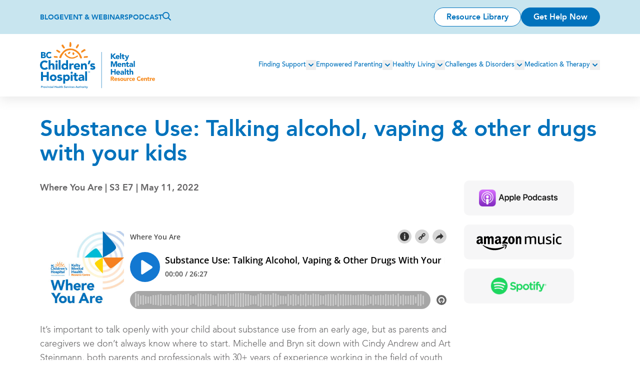

--- FILE ---
content_type: text/html; charset=UTF-8
request_url: https://keltymentalhealth.ca/podcast/substance-use-youth
body_size: 51690
content:
<!DOCTYPE html>
<html lang="en" dir="ltr" prefix="content: http://purl.org/rss/1.0/modules/content/  dc: http://purl.org/dc/terms/  foaf: http://xmlns.com/foaf/0.1/  og: http://ogp.me/ns#  rdfs: http://www.w3.org/2000/01/rdf-schema#  schema: http://schema.org/  sioc: http://rdfs.org/sioc/ns#  sioct: http://rdfs.org/sioc/types#  skos: http://www.w3.org/2004/02/skos/core#  xsd: http://www.w3.org/2001/XMLSchema# ">
  <head>
    <meta charset="utf-8" />
<script async src="https://www.googletagmanager.com/gtag/js?id=UA-19365178-1"></script>
<script>window.dataLayer = window.dataLayer || [];function gtag(){dataLayer.push(arguments)};gtag("js", new Date());gtag("set", "developer_id.dMDhkMT", true);gtag("config", "UA-19365178-1", {"groups":"default","anonymize_ip":true,"page_placeholder":"PLACEHOLDER_page_path","allow_ad_personalization_signals":false});</script>
<meta name="google-site-verification" content="Z0tLXvMN3Kv0gbICQKfqNk2Lreuyt1vkcvlHzeJT8N8" />
<meta name="Generator" content="Drupal 10 (https://www.drupal.org)" />
<meta name="MobileOptimized" content="width" />
<meta name="HandheldFriendly" content="true" />
<meta name="viewport" content="width=device-width, initial-scale=1.0" />
<link rel="canonical" href="https://keltymentalhealth.ca/podcast/substance-use-youth" />
<link rel="shortlink" href="https://keltymentalhealth.ca/node/7164" />

    <title>Substance Use: Talking alcohol, vaping &amp; other drugs with your kids | Kelty Mental Health</title>

    <!--FAVICON-->
    <link rel="apple-touch-icon" sizes="180x180" href="/themes/custom/kelty_redesign/images/favicon/apple-touch-icon.png">
    <link rel="icon" type="image/png" sizes="32x32" href="/themes/custom/kelty_redesign/images/favicon/favicon-32x32.png">
    <link rel="icon" type="image/png" sizes="16x16" href="/themes/custom/kelty_redesign/images/favicon/favicon-16x16.png">
    <link rel="manifest" href="/themes/custom/kelty_redesign/images/favicon/site.webmanifest">
    <link rel="mask-icon" href="/themes/custom/kelty_redesign/images/favicon/safari-pinned-tab.svg" color="#5bbad5">
    <link rel="shortcut icon" href="/themes/custom/kelty_redesign/images/favicon/favicon.ico">
    <meta name="msapplication-TileColor" content="#2b5797">
    <meta name="msapplication-config" content="/themes/custom/kelty_redesign/images/favicon/browserconfig.xml">
    <meta name="theme-color" content="#ffffff">
    <!--END FAVICON-->

    <script src="https://cdn.userway.org/widget.js" data-account="yONxUgsTKq"></script>

    <link rel="stylesheet" media="all" href="/core/misc/components/progress.module.css?t8zaj5" />
<link rel="stylesheet" media="all" href="/core/misc/components/ajax-progress.module.css?t8zaj5" />
<link rel="stylesheet" media="all" href="/core/modules/system/css/components/align.module.css?t8zaj5" />
<link rel="stylesheet" media="all" href="/core/modules/system/css/components/fieldgroup.module.css?t8zaj5" />
<link rel="stylesheet" media="all" href="/core/modules/system/css/components/container-inline.module.css?t8zaj5" />
<link rel="stylesheet" media="all" href="/core/modules/system/css/components/clearfix.module.css?t8zaj5" />
<link rel="stylesheet" media="all" href="/core/modules/system/css/components/details.module.css?t8zaj5" />
<link rel="stylesheet" media="all" href="/core/modules/system/css/components/hidden.module.css?t8zaj5" />
<link rel="stylesheet" media="all" href="/core/modules/system/css/components/item-list.module.css?t8zaj5" />
<link rel="stylesheet" media="all" href="/core/modules/system/css/components/js.module.css?t8zaj5" />
<link rel="stylesheet" media="all" href="/core/modules/system/css/components/nowrap.module.css?t8zaj5" />
<link rel="stylesheet" media="all" href="/core/modules/system/css/components/position-container.module.css?t8zaj5" />
<link rel="stylesheet" media="all" href="/core/modules/system/css/components/reset-appearance.module.css?t8zaj5" />
<link rel="stylesheet" media="all" href="/core/modules/system/css/components/resize.module.css?t8zaj5" />
<link rel="stylesheet" media="all" href="/core/modules/system/css/components/system-status-counter.css?t8zaj5" />
<link rel="stylesheet" media="all" href="/core/modules/system/css/components/system-status-report-counters.css?t8zaj5" />
<link rel="stylesheet" media="all" href="/core/modules/system/css/components/system-status-report-general-info.css?t8zaj5" />
<link rel="stylesheet" media="all" href="/core/modules/system/css/components/tablesort.module.css?t8zaj5" />
<link rel="stylesheet" media="all" href="/modules/contrib/blazy/css/blazy.css?t8zaj5" />
<link rel="stylesheet" media="all" href="/modules/contrib/chosen/css/chosen-drupal.css?t8zaj5" />
<link rel="stylesheet" media="all" href="/libraries/chosen/chosen.css?t8zaj5" />
<link rel="stylesheet" media="all" href="/modules/contrib/highlighter_tooltip/dist/highlighter-tooltip.css?t8zaj5" />
<link rel="stylesheet" media="all" href="/core/modules/views/css/views.module.css?t8zaj5" />
<link rel="stylesheet" media="all" href="/modules/contrib/better_exposed_filters/css/better_exposed_filters.css?t8zaj5" />
<link rel="stylesheet" media="all" href="/core/modules/layout_builder/layouts/twocol_section/twocol_section.css?t8zaj5" />
<link rel="stylesheet" media="all" href="/core/modules/layout_discovery/layouts/onecol/onecol.css?t8zaj5" />
<link rel="stylesheet" media="all" href="/modules/contrib/paragraphs/css/paragraphs.unpublished.css?t8zaj5" />
<link rel="stylesheet" media="all" href="/themes/custom/kelty_redesign/css/main.css?t8zaj5" />

    <script type="application/json" data-drupal-selector="drupal-settings-json">{"path":{"baseUrl":"\/","pathPrefix":"","currentPath":"node\/7164","currentPathIsAdmin":false,"isFront":false,"currentLanguage":"en"},"pluralDelimiter":"\u0003","suppressDeprecationErrors":true,"ajaxPageState":{"libraries":"[base64]","theme":"kelty_redesign","theme_token":null},"ajaxTrustedUrl":{"\/podcast\/substance-use-youth":true},"bugherd":{"bugherdconfig":{"feedback":{"tab_position":"bottom-right"},"reporter":{"required":"false"}},"project_key":"x7xbaujozf53vykty2xbug"},"fitvids":{"selectors":".text-content","custom_vendors":["iframe[src^=\u0022https:\/\/youtu.be\u0022]"],"ignore_selectors":""},"google_analytics":{"account":"UA-19365178-1","trackOutbound":true,"trackMailto":true,"trackTel":true,"trackDownload":true,"trackDownloadExtensions":"7z|aac|arc|arj|asf|asx|avi|bin|csv|doc(x|m)?|dot(x|m)?|exe|flv|gif|gz|gzip|hqx|jar|jpe?g|js|mp(2|3|4|e?g)|mov(ie)?|msi|msp|pdf|phps|png|ppt(x|m)?|pot(x|m)?|pps(x|m)?|ppam|sld(x|m)?|thmx|qtm?|ra(m|r)?|sea|sit|tar|tgz|torrent|txt|wav|wma|wmv|wpd|xls(x|m|b)?|xlt(x|m)|xlam|xml|z|zip"},"highlighterTooltipSettings":{"urlShortener":"\/highlighter-tooltip\/url-shortener","context":"#main"},"statistics":{"data":{"nid":"7164"},"url":"\/core\/modules\/statistics\/statistics.php"},"views":{"ajax_path":"\/views\/ajax","ajaxViews":{"views_dom_id:9baff735630f6d77ff40ab5402db0e9276f08f1cf5355fcc917598bf745ef987":{"view_name":"podcast_all_episodes","view_display_id":"block_1","view_args":"","view_path":"\/node\/7164","view_base_path":null,"view_dom_id":"9baff735630f6d77ff40ab5402db0e9276f08f1cf5355fcc917598bf745ef987","pager_element":0}}},"better_exposed_filters":{"autosubmit_exclude_textfield":false},"chosen":{"selector":"select:visible","minimum_single":20,"minimum_multiple":5,"minimum_width":0,"use_relative_width":false,"options":{"disable_search":false,"disable_search_threshold":10,"allow_single_deselect":false,"allow_mobile":false,"add_helper_buttons":false,"search_contains":false,"placeholder_text_multiple":"Choose some options","placeholder_text_single":"Choose an option","no_results_text":"No results match","max_shown_results":null,"inherit_select_classes":true}},"resourceInteraction":{"event":"resourceInteraction","resourceType":"audio","resourceTopics":"","resourceUserGroup":"","resourceName":"Substance Use: Talking alcohol, vaping \u0026 other drugs with your kids","resourceAuthor":""},"user":{"uid":0,"permissionsHash":"d2d557bf406e26d7cebfdc58855d243105dc4f175b77fe6d4b93d80d1c535d02"}}</script>
<script src="/core/assets/vendor/jquery/jquery.min.js?v=3.7.1"></script>
<script src="/core/misc/drupalSettingsLoader.js?v=10.6.2"></script>
<script src="/core/misc/drupal.js?v=10.6.2"></script>
<script src="/core/misc/drupal.init.js?v=10.6.2"></script>
<script src="/modules/contrib/bugherd/js/bugherd.js?v=10.6.2"></script>


    <!-- Google Tag Manager -->
      <script>(function(w,d,s,l,i){w[l]=w[l]||[];w[l].push({'gtm.start':
      new Date().getTime(),event:'gtm.js'});var f=d.getElementsByTagName(s)[0],
      j=d.createElement(s),dl=l!='dataLayer'?'&l='+l:'';j.async=true;j.src=
      'https://www.googletagmanager.com/gtm.js?id='+i+dl;f.parentNode.insertBefore(j,f);
      })(window,document,'script','dataLayer','GTM-P29TMHS');</script>
    <!-- End Google Tag Manager -->
  </head>
  <body class="path--node-7164 route-entitynodecanonical" data-type="Podcast or Audio" :class="$store.menuOpen && 'max-lg:max-h-screen max-lg:overflow-hidden'" x-data @keyup.escape.window="$store.menuOpen = false">
    <!-- Google Tag Manager (noscript) -->
      <noscript><iframe src="https://www.googletagmanager.com/ns.html?id=GTM-P29TMHS"
      height="0" width="0" style="display:none;visibility:hidden"></iframe></noscript>
    <!-- End Google Tag Manager (noscript) -->
        <a href="#main-content" class="visually-hidden focusable">
      Skip to main content
    </a>
    
      <div class="dialog-off-canvas-main-canvas" data-off-canvas-main-canvas>
    

<div id="page-wrapper" class="page-wrapper relative">
  <div id="page">
    <div class="pt-1 -mt-1" id="tabstrip">
          </div>
    <header id="header" x-scroll-to-header :class="$store.menuOpen && 'js-menu-open'" class="sticky top-0 left-0 w-full z-header transition-transform [.js-shy_&]:-translate-y-full [.js-shy_.js-menu-open_&]:translate-y-0">
      <div class="header-inner bg-white shadow-header">
                                <div
    class="region-header-top  bg-lightBlue-10 py-header-top-padding max-lg:hidden">
    <div class="region-header-top-inner flex justify-between items-center page-width">
      
    <nav  id="block-kelty-redesign-top" class="block block-menu navigation menu--top" aria-labelledby="block-kelty-redesign-top-menu" role="navigation">
                      
    <h2 class="visually-hidden block__title h6" id="block-kelty-redesign-top-menu">Top</h2>
    
              

                <ul  class="menu menu-top menu--level-1">
              
                                                  
        
        
        <li  class="menu__item menu__item menu__item--link menu__item--level-1 relative">
                    
          <a href="/blog" class="menu__link menu__link--link menu__link--level-1" data-drupal-link-system-path="blog">Blog</a>

                  </li>
                                
        
        
        <li  class="menu__item menu__item menu__item--link menu__item--level-1 relative">
                    
          <a href="/events" class="menu__link menu__link--link menu__link--level-1" data-drupal-link-system-path="events">Event &amp; Webinars</a>

                  </li>
                                
        
        
        <li  class="menu__item menu__item menu__item--link menu__item--level-1 relative">
                    
          <a href="/podcast" class="menu__link menu__link--link menu__link--level-1" data-drupal-link-system-path="node/5184">Podcast</a>

                  </li>
                      <li class="block -translate-y-0.5 max-lg:hidden">
    <a href="/search" aria-label="Search">
      <svg width="17" height="18" viewBox="0 0 17 18" fill="none" xmlns="http://www.w3.org/2000/svg">
<path d="M16.7175 16.3177L12.5483 12.1435C14.6446 9.41511 14.4349 5.47409 11.9195 2.97889C10.5453 1.60301 8.77511 0.926758 6.98166 0.926758C5.18824 0.926758 3.41804 1.60305 2.04384 2.97889C-0.681279 5.70728 -0.681279 10.138 2.04384 12.8664C3.41806 14.2423 5.1882 14.9185 6.98166 14.9185C8.47234 14.9185 9.96298 14.4522 11.1974 13.4961L15.3899 17.647C15.5763 17.8335 15.8092 17.9268 16.0654 17.9268C16.2983 17.9268 16.5545 17.8335 16.7409 17.647C17.0902 17.2972 17.0902 16.6909 16.7175 16.3178L16.7175 16.3177ZM7.00491 13.0297C5.63069 13.0297 4.37296 12.4933 3.39471 11.5372C1.41493 9.55501 1.41493 6.31358 3.39471 4.30809C4.34965 3.352 5.6307 2.81561 7.00491 2.81561C8.37913 2.81561 9.63686 3.352 10.6151 4.30809C11.5933 5.26417 12.1058 6.54677 12.1058 7.92263C12.1058 9.29851 11.57 10.5578 10.6151 11.5372C9.66009 12.5166 8.35582 13.0297 7.00491 13.0297Z" fill="#0072BC"/>
</svg>    </a>
  </li>

          </ul>
  

      </nav>


<div  id="block-kelty-redesign-menuctabuttons" class="block--type-buttons block block-block-content block-block-content7deed712-d1b0-417d-8008-81f3d949b3e7">
      

    
    
  
      
  <div class="button-row flex flex-wrap items-center justify-start [.text-right_&]:justify-end [.text-left_&]:justify-start [.text-center_&]:justify-center gap-5">
                    <a href="/resource-library" class="button button-outline button-outline-small">Resource Library</a>
                    <span id="get-help-now" @click.prevent.stop="$store.modalUrgentHelpOpen = ! $store.modalUrgentHelpOpen" x-init="$watch('$store.modalUrgentHelpOpen', (open) => {
        if (!open) return;
        Drupal.tagManagerPush({
          'event': 'urgentHelpClick'
        });
      })">
        <a href="/" class="button button-default button-default-small">Get Help Now</a>
      </span>
      
  </div>

  </div>

    </div>
  </div>

                                                  <div
    class="region-header  py-4 page-width">
    <div class="region-header-inner flex justify-start lg:justify-between items-center">
      
<div  id="block-kelty-redesign-branding" class="branding block block-system block-system-branding-block">
      

    
    
  
    <div class="branding__inner w-[160px] xl:w-[230px]">
          <a href="/" title="Home" rel="home">
        <svg id="Layer_1" data-name="Layer 1" xmlns="http://www.w3.org/2000/svg" xmlns:xlink="http://www.w3.org/1999/xlink" viewBox="0 0 267.94 108"><defs><style>.cls-1{fill:none;}.cls-2{clip-path:url(#clip-path);}.cls-3{fill:#f68b1f;}.cls-4{fill:#0072bc;}</style><clipPath id="clip-path" transform="translate(-826 -486)"><rect class="cls-1" x="826" y="486" width="267.94" height="108"></rect></clipPath></defs><g class="cls-2"><path class="cls-3" d="M896.45,497.88a1.44,1.44,0,0,0,.53.13c.3,0,.45-.17.67-.42l.19-.22a5.57,5.57,0,0,0,1.3-3.3c.11-1,0-6.52-1.2-7.56a.67.67,0,0,0-.56-.18h-.1a.65.65,0,0,1-.43-.14.85.85,0,0,0-1.06,0,2.07,2.07,0,0,0-.65,1.55c0,.19,0,.37,0,.55a3.76,3.76,0,0,1-.16,1.13,3.6,3.6,0,0,0-.17,1.18,4.79,4.79,0,0,1,0,.52c0,.37-.1.82-.18,1.29-.27,1.64-.61,3.69.6,4.73a5.85,5.85,0,0,0,1.29.76" transform="translate(-826 -486)"></path></g><path class="cls-3" d="M909.91,499.11a3.19,3.19,0,0,1,.6.65,1,1,0,0,1,.14.41.71.71,0,0,0,.69.69h.12a2.14,2.14,0,0,0,1.33-.81,8.91,8.91,0,0,0,1-1.42c.15-.24.3-.48.46-.71a29.37,29.37,0,0,0,2-3.32,2.23,2.23,0,0,0,.36-1.24v-.07l-.05,0a.33.33,0,0,1-.14-.44,1.77,1.77,0,0,0,.14-.56.28.28,0,0,0,0-.13h0v-.05h0c-.13-.3-.18-.4-.28-.36a1.93,1.93,0,0,0-.58-.31,2.42,2.42,0,0,0-1.71-.06,2.58,2.58,0,0,0-.83,1l-.23.38-.57.78-.79,1.1c-.48.68-.94,1.39-1.38,2.08-.14.24-.29.48-.45.71-.62,1-.27,1.29.18,1.68" transform="translate(-826 -486)"></path><path class="cls-3" d="M871.72,510.79a2.94,2.94,0,0,1,.65-.6,1,1,0,0,1,.4-.14.71.71,0,0,0,.7-.69c.08-.59-.45-1.1-.8-1.45a8.34,8.34,0,0,0-1.42-1c-.24-.15-.48-.3-.71-.46a28.17,28.17,0,0,0-3.32-2,2.24,2.24,0,0,0-1.25-.36h-.06l0,.05a.33.33,0,0,1-.44.14,1.84,1.84,0,0,0-.56-.14h-.18c-.3.13-.4.18-.36.28a1.83,1.83,0,0,0-.31.58,2.42,2.42,0,0,0-.06,1.71,2.58,2.58,0,0,0,1,.83,4.41,4.41,0,0,1,.38.24l.77.55c.36.27.73.54,1.11.8.68.48,1.39.94,2.08,1.38l.71.45a1.69,1.69,0,0,0,.87.33c.36,0,.57-.24.81-.51" transform="translate(-826 -486)"></path><path class="cls-3" d="M930.07,506.77c.27-.13.53-.27.79-.41l.5-.21c.49-.19,1-.38,1.11-.67.25-.62-.12-.82-.42-1a2.08,2.08,0,0,1-.29-.19,1.32,1.32,0,0,1-.41-.68c0-.07-.05-.14-.09-.23v0l0,0a3.08,3.08,0,0,1-.41-.35,1.69,1.69,0,0,0-.91-.51,2.31,2.31,0,0,0-1.77.5l-.1.06c-1,.6-1.9,1.25-2.8,1.88l-.59.41c-.21.14-.44.27-.69.42-.79.45-1.69.95-1.79,2q0,.19,0,.33a2.51,2.51,0,0,1-.18.87,1.43,1.43,0,0,1-.15.26c-.2.29-.46.68,0,1.13a1.12,1.12,0,0,0,.82.29,6.74,6.74,0,0,0,2.53-.83l.33-.16a12.22,12.22,0,0,0,2.07-1.28c.46-.33.93-.67,1.43-1s.75-.41,1.12-.6" transform="translate(-826 -486)"></path><path class="cls-3" d="M877.86,497.43l.56.72c.33.45.68.87,1,1.29s.58.69.85,1.05a1.15,1.15,0,0,0,.9.57,1.92,1.92,0,0,0,.63-.15,4.33,4.33,0,0,1,.86-.21c.78-.08,1.22-.27,1.4-.62s.07-.8-.31-1.46c-.26-.45-.52-.92-.79-1.4a24.12,24.12,0,0,0-2.89-4.45,4.35,4.35,0,0,0-.67-.68h0l0,0a4.37,4.37,0,0,0-1.37.1l-.15,0-.19,0a1.28,1.28,0,0,0-1,.51,3,3,0,0,0-.43,2.16,11.55,11.55,0,0,0,1.67,2.54" transform="translate(-826 -486)"></path><path class="cls-3" d="M921.49,517.06c-.33-.57-.68-1.16-1-1.75a7.23,7.23,0,0,1-.41-.84,3.58,3.58,0,0,0-.94-1.47,29.1,29.1,0,0,0-9.72-8.61,26.25,26.25,0,0,0-15-3.18c-3.62.43-7.39,1-10.2,3.07a8.19,8.19,0,0,0-1.31.89l-.53.41a49.75,49.75,0,0,0-7,7.57l-.64.81a26.55,26.55,0,0,0-3.86,7.18,1.41,1.41,0,0,0,.26,1.55,1.39,1.39,0,0,0,1,.49,2.48,2.48,0,0,1,.55.15l.31.07a2.29,2.29,0,0,0,1.53,0,2.91,2.91,0,0,0,1.31-1.73c.1-.26.19-.53.28-.79a17.9,17.9,0,0,1,2.45-5.23l.46-.59c.44-.55.87-1.09,1.33-1.65.46-.76.92-1.49,1.42-2.16v0a4,4,0,0,1,1.75-1.71c.33-.22.66-.44,1-.69a4.71,4.71,0,0,1,.71-.43l.18-.15a6.5,6.5,0,0,1,1.11-.74c2.35-1.72,5.51-2.21,8.56-2.58a46.83,46.83,0,0,1,5.44.05,22.33,22.33,0,0,1,7.05,2.73c1.92.75,6.64,5.06,8.32,7.16a2.92,2.92,0,0,1,.73,1.17,7.05,7.05,0,0,0,.36.73,29.11,29.11,0,0,1,1.27,3.32,20.87,20.87,0,0,0,1.4,3.53,1,1,0,0,0,.82.44,2,2,0,0,0,.65-.13l.2,0,.38,0c1-.08,1.87-.17,2-.62a3.07,3.07,0,0,0-.13-1.94,22.1,22.1,0,0,0-2.07-4.22" transform="translate(-826 -486)"></path><path class="cls-3" d="M892.76,514a1.27,1.27,0,0,0,.34,0,5.15,5.15,0,0,0,1.75-.79c.66-.49,2.06-2.1,1.88-3.26,0-.08,0-.2-.13-.39l0,0,0,0h0a1.07,1.07,0,0,1-.3-.33,1.26,1.26,0,0,0-.44-.45,2.45,2.45,0,0,0-1.05-.06,4.2,4.2,0,0,0-2,1c-.74.61-1.84,2.33-1.39,3.32s.9,1.08,1.34,1.08" transform="translate(-826 -486)"></path><path class="cls-3" d="M903.47,516.32h.1a1.69,1.69,0,0,0,.94-.35,1.13,1.13,0,0,0,.5-.56,2.21,2.21,0,0,1,.11-.21,2.58,2.58,0,0,1,.48-.59,1.68,1.68,0,0,0,.65-1.19,3.44,3.44,0,0,0-.54-1.87,2.71,2.71,0,0,0-.54-.53,1.53,1.53,0,0,1-.61-.71l0-.06a.84.84,0,0,0-.21-.18,1.21,1.21,0,0,0-1.23-.18,3.26,3.26,0,0,0-1.64,2.57,4.75,4.75,0,0,0,.66,2.32c.06.11.1.23.15.34.23.53.49,1.13,1.21,1.2" transform="translate(-826 -486)"></path><path class="cls-3" d="M913.77,517.59a1.68,1.68,0,0,0-1.52,0,7.34,7.34,0,0,0-1.59,1,10.36,10.36,0,0,1-1.33.9,24.52,24.52,0,0,1-3.41,1.33c-3,1-5.27,1.38-7.93.72-3.91-1-10.6-3.45-11.56-9.12v0l0,0a1.07,1.07,0,0,0-1-.48c-.81.07-1.53,1-1.79,1.5-.6,1.1,0,2,.56,2.79.12.17.24.34.35.52a15.38,15.38,0,0,0,5.87,5.08c1.79,1,4.49,2.59,7.09,2.59.62,0,1.24.07,1.84.14a16.32,16.32,0,0,0,1.88.13h.34a16.48,16.48,0,0,0,3.79-.63,27.48,27.48,0,0,0,5.13-2.21l1.41-.72.32-.15c.95-.44,2.38-1.11,2.25-2.21a1.44,1.44,0,0,0-.68-1.13" transform="translate(-826 -486)"></path><path class="cls-3" d="M937.15,519.26h0c-.17,0-.27-.13-.39-.26a1,1,0,0,0-.42-.32,2.12,2.12,0,0,0-1,.06l-.44.07c-.49,0-.85.06-1.18.07-.54,0-1,0-1.76.14l-.73,0a4.18,4.18,0,0,0-2.53.59,3.19,3.19,0,0,0-.73,2.47,1.5,1.5,0,0,0,1.47.66c.28,0,.56,0,.82,0l.4,0c.69,0,1.18-.07,1.67-.11l1.66-.11h.36a6,6,0,0,0,2.36-.41,2.39,2.39,0,0,0,1.08-1.86,1,1,0,0,0-.55-.92" transform="translate(-826 -486)"></path><path class="cls-3" d="M866.44,519.35a6,6,0,0,0-2.37-.41l-.35,0c-.69,0-1.08-.07-1.46-.1s-.78-.08-1.46-.11l-.41,0c-.81-.07-1.91-.17-2.29.61a3.23,3.23,0,0,0,.74,2.47,2.07,2.07,0,0,0,1.58.6l.48,0c.72.07,1.44.1,2.14.12.52,0,1.05,0,1.58.08a3,3,0,0,1,.44.08,4.69,4.69,0,0,0,.73.09,1.15,1.15,0,0,0,.33,0,1,1,0,0,0,.41-.32c.12-.13.22-.25.39-.26h0a1,1,0,0,0,.55-.92,2.41,2.41,0,0,0-1.07-1.86" transform="translate(-826 -486)"></path><path class="cls-4" d="M831.71,517.69h2.23a5.7,5.7,0,0,1,.8.06,3.19,3.19,0,0,1,.78.21,1.53,1.53,0,0,1,.59.44,1.12,1.12,0,0,1,.22.73,1.42,1.42,0,0,1-.17.72,1.52,1.52,0,0,1-.45.49,2,2,0,0,1-.63.26,3.42,3.42,0,0,1-.7.08h-2.67v-3Zm0-5.59h2a3.49,3.49,0,0,1,.71.07,2,2,0,0,1,.64.22,1.17,1.17,0,0,1,.45.41,1.14,1.14,0,0,1,.17.66,1.41,1.41,0,0,1-.15.67,1.36,1.36,0,0,1-.42.44,1.83,1.83,0,0,1-.59.24,3.08,3.08,0,0,1-.68.08h-2.13V512.1Zm4.44,11.18a5.4,5.4,0,0,0,1.72-.66,3.77,3.77,0,0,0,1.25-1.23,3.42,3.42,0,0,0,.49-1.9,3.74,3.74,0,0,0-.22-1.3,3.31,3.31,0,0,0-.64-1.07,3.41,3.41,0,0,0-1-.75,3.92,3.92,0,0,0-1-.34,3.74,3.74,0,0,0,1.51-1,3.07,3.07,0,0,0,.68-2,3.43,3.43,0,0,0-.47-1.89,3.26,3.26,0,0,0-1.22-1.11,5.25,5.25,0,0,0-1.68-.53,14.48,14.48,0,0,0-1.84-.13h-5.32v14.19h5.83a9.41,9.41,0,0,0,1.89-.2" transform="translate(-826 -486)"></path><path class="cls-4" d="M842.35,521.83a7.14,7.14,0,0,0,2.43,1.49,8.79,8.79,0,0,0,3.05.52,7.11,7.11,0,0,0,2.85-.6,5.47,5.47,0,0,0,2.29-1.87l.06-.08-2.73-2-.06.09a3.22,3.22,0,0,1-2.8,1.45,3.47,3.47,0,0,1-1.51-.32,3.68,3.68,0,0,1-1.22-.92,4.39,4.39,0,0,1-.83-1.39,5.34,5.34,0,0,1,0-3.53,4.33,4.33,0,0,1,.83-1.4,3.79,3.79,0,0,1,1.26-.92,3.74,3.74,0,0,1,1.57-.33,3.67,3.67,0,0,1,1.49.29,3,3,0,0,1,1.08.82l.06.08,2.52-2.06-.06-.08a4.91,4.91,0,0,0-1-1,5.41,5.41,0,0,0-1.21-.64,6.48,6.48,0,0,0-1.29-.35,7.83,7.83,0,0,0-1.25-.11,8.57,8.57,0,0,0-3.05.52,7,7,0,0,0-2.43,1.49,6.83,6.83,0,0,0-1.59,2.36,8.61,8.61,0,0,0,0,6.16,6.83,6.83,0,0,0,1.59,2.36" transform="translate(-826 -486)"></path><polygon class="cls-4" points="6.9 81.21 15.74 81.21 15.74 90.14 20.3 90.14 20.3 69.47 15.74 69.47 15.74 77.18 6.9 77.18 6.9 69.47 2.35 69.47 2.35 90.14 6.9 90.14 6.9 81.21 6.9 81.21"></polygon><path class="cls-4" d="M859.36,571.64a3.83,3.83,0,0,1-5.16,0,4.12,4.12,0,0,1,0-5.19,3.86,3.86,0,0,1,5.16,0,4.12,4.12,0,0,1,0,5.19m4.69.47a7.37,7.37,0,0,0,.61-3.06,7.45,7.45,0,0,0-.61-3.07,7.11,7.11,0,0,0-1.68-2.35,7.46,7.46,0,0,0-2.51-1.5,9.21,9.21,0,0,0-6.16,0,7.46,7.46,0,0,0-2.51,1.5,7.11,7.11,0,0,0-1.68,2.35,7.45,7.45,0,0,0-.61,3.07,7.37,7.37,0,0,0,.61,3.06,7,7,0,0,0,1.68,2.35A7.48,7.48,0,0,0,853.7,576a9.38,9.38,0,0,0,6.16,0,7.48,7.48,0,0,0,2.51-1.51,7,7,0,0,0,1.68-2.35" transform="translate(-826 -486)"></path><path class="cls-4" d="M876.06,568.4a6.49,6.49,0,0,0-1.78-.68l-1.78-.41a6.91,6.91,0,0,1-1.37-.44.8.8,0,0,1-.54-.77.94.94,0,0,1,.52-.91,2.45,2.45,0,0,1,1.08-.26,3.08,3.08,0,0,1,2.54,1.2l2.69-2.66A5.24,5.24,0,0,0,875,562a10.41,10.41,0,0,0-2.83-.41,8.49,8.49,0,0,0-2.19.28,5.7,5.7,0,0,0-1.92.86,4.57,4.57,0,0,0-1.34,1.49,4.31,4.31,0,0,0-.51,2.16,3.77,3.77,0,0,0,.54,2.14,3.81,3.81,0,0,0,1.37,1.25,7.14,7.14,0,0,0,1.78.65l1.78.41a5.73,5.73,0,0,1,1.37.47.89.89,0,0,1,.55.83.82.82,0,0,1-.62.81,4.24,4.24,0,0,1-1.37.21,3.72,3.72,0,0,1-1.74-.39,4.69,4.69,0,0,1-1.36-1.15l-2.65,3a5.69,5.69,0,0,0,2.57,1.5,11.19,11.19,0,0,0,3,.42,12.2,12.2,0,0,0,2.31-.22,6.41,6.41,0,0,0,2.1-.76,4.58,4.58,0,0,0,1.54-1.43,4,4,0,0,0,.6-2.26,3.8,3.8,0,0,0-.55-2.15,4,4,0,0,0-1.37-1.27" transform="translate(-826 -486)"></path><path class="cls-4" d="M891.14,569.05a3.62,3.62,0,0,1-.92,2.59,3.83,3.83,0,0,1-5.16,0,4.09,4.09,0,0,1,0-5.19,3.86,3.86,0,0,1,5.16,0,3.64,3.64,0,0,1,.92,2.6m-4-7.24a6.23,6.23,0,0,0-1.24.52,5,5,0,0,0-1,.72,5.25,5.25,0,0,0-.69.77h-.06V562h-4V582.8h4.37v-8.18h.06a4.12,4.12,0,0,0,2,1.45,7.54,7.54,0,0,0,2.55.42,5.7,5.7,0,0,0,2.71-.63,6.21,6.21,0,0,0,2-1.67,7.87,7.87,0,0,0,1.29-2.41,9,9,0,0,0,.45-2.85A8.5,8.5,0,0,0,895,566a6.72,6.72,0,0,0-1.41-2.32,6.43,6.43,0,0,0-2.2-1.52,7.38,7.38,0,0,0-2.87-.54,4.8,4.8,0,0,0-1.43.21" transform="translate(-826 -486)"></path><polygon class="cls-4" points="76 75.95 71.62 75.95 71.62 90.14 76 90.14 76 75.95 76 75.95"></polygon><path class="cls-4" d="M899.81,554.94a2.42,2.42,0,0,0-1.79.75,2.52,2.52,0,0,0,0,3.59,2.41,2.41,0,0,0,1.79.74,2.53,2.53,0,0,0,2.54-2.54,2.54,2.54,0,0,0-2.54-2.54" transform="translate(-826 -486)"></path><path class="cls-4" d="M906.06,572.2a4.62,4.62,0,0,0,.39,2,3.55,3.55,0,0,0,1.1,1.32,4.7,4.7,0,0,0,1.63.75,8.81,8.81,0,0,0,2.05.23,13.52,13.52,0,0,0,1.54-.09,6,6,0,0,0,1.52-.35V572.4a1.51,1.51,0,0,1-.86.34,7.14,7.14,0,0,1-.92.07,2.69,2.69,0,0,1-1.12-.19,1.25,1.25,0,0,1-.63-.54,2.08,2.08,0,0,1-.26-.83,8.55,8.55,0,0,1-.06-1.06v-4.73h3.85V562h-3.85v-4.2h-4.38V562h-2.8v3.51h2.8v6.74Z" transform="translate(-826 -486)"></path><path class="cls-4" d="M924.89,570.86a2.29,2.29,0,0,1-.28,1.16,2.25,2.25,0,0,1-.74.82,3.63,3.63,0,0,1-1.07.5,4.64,4.64,0,0,1-1.24.17,2.73,2.73,0,0,1-1.4-.38,1.24,1.24,0,0,1-.67-1.16,1.41,1.41,0,0,1,.48-1.14,3.27,3.27,0,0,1,1.17-.62,6.57,6.57,0,0,1,1.43-.24c.5,0,.91-.05,1.24-.05h1.08v.94Zm2.7-7.36a4.65,4.65,0,0,0-2-1.42,8.83,8.83,0,0,0-3.16-.48,10.22,10.22,0,0,0-3.39.57,8.05,8.05,0,0,0-2.86,1.71l2.33,2.39a5.43,5.43,0,0,1,1.6-1.24,4.29,4.29,0,0,1,2-.45,3,3,0,0,1,2,.69,2.27,2.27,0,0,1,.83,1.85l-2,0c-.71,0-1.42.08-2.13.17a12.58,12.58,0,0,0-2.06.46,6.07,6.07,0,0,0-1.77.86,4,4,0,0,0-1.22,1.4,4.75,4.75,0,0,0,0,4,4.12,4.12,0,0,0,1.11,1.37,4.78,4.78,0,0,0,1.62.83,6.45,6.45,0,0,0,1.91.28,6.71,6.71,0,0,0,2.56-.5,4,4,0,0,0,1.94-1.63h.06v1.78h4v-7.21a15.4,15.4,0,0,0-.29-3.14,5.49,5.49,0,0,0-1-2.29" transform="translate(-826 -486)"></path><polygon class="cls-4" points="105.2 90.14 109.58 90.14 109.58 68.07 105.2 68.07 105.2 90.14 105.2 90.14"></polygon><polygon class="cls-4" points="112.45 70.85 112.45 68.79 113.22 68.79 113.22 68.4 111.28 68.4 111.28 68.79 112.06 68.79 112.06 70.85 112.45 70.85 112.45 70.85"></polygon><polygon class="cls-4" points="115.07 70.26 114.34 68.4 113.72 68.4 113.72 70.85 114.11 70.85 114.11 68.79 114.12 68.79 114.93 70.85 115.2 70.85 116.01 68.79 116.02 68.79 116.02 70.85 116.41 70.85 116.41 68.4 115.8 68.4 115.07 70.26 115.07 70.26"></polygon><path class="cls-4" d="M832.69,549.8a12.62,12.62,0,0,0,4.46.76,10.25,10.25,0,0,0,4.15-.88,7.88,7.88,0,0,0,3.33-2.71l-3.8-2.83a4.87,4.87,0,0,1-1.78,1.63,5.14,5.14,0,0,1-2.48.59,5.36,5.36,0,0,1-2.29-.5,5.72,5.72,0,0,1-1.86-1.38,6.8,6.8,0,0,1-1.24-2.11,8.09,8.09,0,0,1,0-5.32,6.32,6.32,0,0,1,1.26-2.12,5.62,5.62,0,0,1,1.89-1.39,5.77,5.77,0,0,1,2.38-.5,5.54,5.54,0,0,1,2.27.44,4.44,4.44,0,0,1,1.65,1.26l3.5-2.86a6.84,6.84,0,0,0-1.52-1.43,8.54,8.54,0,0,0-1.76-.94,10.56,10.56,0,0,0-3.7-.67,12.62,12.62,0,0,0-4.46.76,10.37,10.37,0,0,0-3.54,2.17,10,10,0,0,0-2.32,3.44,12.59,12.59,0,0,0,0,9,10.05,10.05,0,0,0,2.32,3.43,10.21,10.21,0,0,0,3.54,2.17" transform="translate(-826 -486)"></path><path class="cls-4" d="M851.84,536.23a3.77,3.77,0,0,0-.85.73,2.51,2.51,0,0,0-.49.81h-.06V528h-4.38V550h4.38V543a8.38,8.38,0,0,1,.09-1.34,3.15,3.15,0,0,1,.36-1.16,2,2,0,0,1,.8-.81,2.66,2.66,0,0,1,1.38-.31,2.09,2.09,0,0,1,1.29.35,2.15,2.15,0,0,1,.68.91,4.2,4.2,0,0,1,.26,1.21c0,.43,0,.86,0,1.27V550h4.38v-7.83a16.8,16.8,0,0,0-.2-2.65,5.86,5.86,0,0,0-.78-2.14,3.9,3.9,0,0,0-1.59-1.41,6.05,6.05,0,0,0-2.69-.51,4.91,4.91,0,0,0-1.46.2,4.59,4.59,0,0,0-1.16.53" transform="translate(-826 -486)"></path><path class="cls-4" d="M864.57,533.92a2.43,2.43,0,0,0,1.79-.75,2.41,2.41,0,0,0,.74-1.79,2.54,2.54,0,1,0-5.07,0,2.41,2.41,0,0,0,.74,1.79,2.44,2.44,0,0,0,1.8.75" transform="translate(-826 -486)"></path><polygon class="cls-4" points="36.38 64.04 40.76 64.04 40.76 49.85 36.38 49.85 36.38 64.04 36.38 64.04"></polygon><polygon class="cls-4" points="47.85 41.96 43.47 41.96 43.47 64.03 47.85 64.03 47.85 41.96 47.85 41.96"></polygon><path class="cls-4" d="M881.28,540.34a3.34,3.34,0,0,1,2.58-1,3.38,3.38,0,0,1,2.59,1,4.13,4.13,0,0,1,0,5.2,3.38,3.38,0,0,1-2.59,1,3.34,3.34,0,0,1-2.58-1,4.13,4.13,0,0,1,0-5.2m-3.39,8a6.47,6.47,0,0,0,2.21,1.52,7.29,7.29,0,0,0,2.86.54,4.88,4.88,0,0,0,1.42-.21,6.08,6.08,0,0,0,1.25-.52,5.49,5.49,0,0,0,1-.72,4.73,4.73,0,0,0,.69-.77h.06V550h4V528H887v9.4h0a4.13,4.13,0,0,0-1.94-1.44,7.6,7.6,0,0,0-2.56-.42,5.82,5.82,0,0,0-2.71.62,6.24,6.24,0,0,0-2,1.68,7.76,7.76,0,0,0-1.29,2.41,9,9,0,0,0-.45,2.85,8.5,8.5,0,0,0,.5,3,6.82,6.82,0,0,0,1.41,2.32" transform="translate(-826 -486)"></path><path class="cls-4" d="M904.39,539.64v-4a3.79,3.79,0,0,0-.7-.11l-.76,0a4.29,4.29,0,0,0-2.43.65,5.49,5.49,0,0,0-1.66,2h-.06v-2.27H894.4V550h4.38v-5.93a14.37,14.37,0,0,1,.12-1.93,3.8,3.8,0,0,1,.51-1.5,2.62,2.62,0,0,1,1.12-1,4.73,4.73,0,0,1,2-.35,5.82,5.82,0,0,1,1,.07,8.16,8.16,0,0,1,.92.22" transform="translate(-826 -486)"></path><path class="cls-4" d="M909.45,540.33a2.83,2.83,0,0,1,.61-.85,3.66,3.66,0,0,1,1-.6,3.41,3.41,0,0,1,1.29-.23,2.55,2.55,0,0,1,2,.79,2.51,2.51,0,0,1,.73,1.9H909.2a3.19,3.19,0,0,1,.25-1m-2.33,8a7.36,7.36,0,0,0,2.51,1.5,8.94,8.94,0,0,0,3.08.53,8.1,8.1,0,0,0,3.33-.73,7,7,0,0,0,2.65-2.08l-3.06-2.24a4.93,4.93,0,0,1-1.3,1.24,3.33,3.33,0,0,1-1.83.48,3.21,3.21,0,0,1-2.16-.75,3.49,3.49,0,0,1-1.14-2h10.16v-1.37a9.46,9.46,0,0,0-.46-3.06,7,7,0,0,0-1.33-2.35,5.68,5.68,0,0,0-2.1-1.51,7,7,0,0,0-2.76-.52,8.93,8.93,0,0,0-3.08.52,7.23,7.23,0,0,0-2.51,1.51,6.87,6.87,0,0,0-1.68,2.35,7.37,7.37,0,0,0-.62,3.06,7.45,7.45,0,0,0,.62,3.07,7,7,0,0,0,1.68,2.35" transform="translate(-826 -486)"></path><path class="cls-4" d="M930.76,541.82c0,.43,0,.86,0,1.27V550h4.38v-7.83a15.65,15.65,0,0,0-.21-2.65,5.68,5.68,0,0,0-.77-2.14,3.9,3.9,0,0,0-1.59-1.41,6.05,6.05,0,0,0-2.69-.51,4.91,4.91,0,0,0-1.46.2,5.07,5.07,0,0,0-1.2.53,4.05,4.05,0,0,0-.9.73,3.4,3.4,0,0,0-.58.81h-.06v-1.92h-4.21V550h4.38V543a9.73,9.73,0,0,1,.09-1.34,3.58,3.58,0,0,1,.36-1.16,2.1,2.1,0,0,1,.81-.81,2.65,2.65,0,0,1,1.37-.31,2.1,2.1,0,0,1,1.3.35,2.13,2.13,0,0,1,.67.91,3.89,3.89,0,0,1,.26,1.21" transform="translate(-826 -486)"></path><polygon class="cls-4" points="117.74 43.37 113.54 43.37 111.38 51.6 115.11 51.6 117.74 43.37 117.74 43.37"></polygon><path class="cls-4" d="M954.27,543.57a4,4,0,0,0-1.38-1.27,6.85,6.85,0,0,0-1.78-.69l-1.78-.41a7.19,7.19,0,0,1-1.37-.43.83.83,0,0,1-.54-.78.91.91,0,0,1,.52-.9,2.36,2.36,0,0,1,1.09-.26,3.07,3.07,0,0,1,2.53,1.19l2.69-2.66a5.3,5.3,0,0,0-2.42-1.45,10,10,0,0,0-2.83-.41,9,9,0,0,0-2.19.27,6.06,6.06,0,0,0-1.91.86,4.49,4.49,0,0,0-1.35,1.49,4.37,4.37,0,0,0-.51,2.16,3.78,3.78,0,0,0,.54,2.15,3.7,3.7,0,0,0,1.37,1.24,7.75,7.75,0,0,0,1.78.66l1.78.41a5.4,5.4,0,0,1,1.38.47.88.88,0,0,1,.54.83.81.81,0,0,1-.62.8,3.94,3.94,0,0,1-1.37.22,3.6,3.6,0,0,1-1.74-.4,4.37,4.37,0,0,1-1.35-1.15l-2.66,3a5.6,5.6,0,0,0,2.57,1.5,10.84,10.84,0,0,0,3,.43,13,13,0,0,0,2.3-.22,6.64,6.64,0,0,0,2.1-.76,4.59,4.59,0,0,0,1.54-1.43,4,4,0,0,0,.6-2.27,3.77,3.77,0,0,0-.54-2.14" transform="translate(-826 -486)"></path><path class="cls-4" d="M828.74,587.8h1.55a2.81,2.81,0,0,1,.65.07,1.66,1.66,0,0,1,.55.21,1.25,1.25,0,0,1,.37.42,1.38,1.38,0,0,1,.14.64,1.47,1.47,0,0,1-.15.71,1,1,0,0,1-.4.41,1.64,1.64,0,0,1-.6.2,4,4,0,0,1-.7.06h-.59v1.91h-.82V587.8Zm1.32,2h.36a1,1,0,0,0,.35-.09.51.51,0,0,0,.26-.19.57.57,0,0,0,.11-.36.61.61,0,0,0-.1-.35.64.64,0,0,0-.23-.2,1.07,1.07,0,0,0-.32-.08,2,2,0,0,0-.34,0h-.59v1.3Z" transform="translate(-826 -486)"></path><path class="cls-4" d="M832.66,589.29h.79v.5h0a1,1,0,0,1,.37-.43,1,1,0,0,1,.56-.15l.14,0,.14,0V590l-.19,0h-.19a.82.82,0,0,0-.44.1,1,1,0,0,0-.26.23,2,2,0,0,0-.12.26c0,.09,0,.16,0,.2v1.68h-.79v-3.14Z" transform="translate(-826 -486)"></path><path class="cls-4" d="M834.93,590.86a1.53,1.53,0,0,1,.14-.68,1.57,1.57,0,0,1,.36-.52,1.63,1.63,0,0,1,.54-.33,1.85,1.85,0,0,1,.67-.12,1.89,1.89,0,0,1,.67.12,1.53,1.53,0,0,1,.9.85,1.68,1.68,0,0,1,.13.68,1.65,1.65,0,0,1-.13.68,1.53,1.53,0,0,1-.9.85,1.89,1.89,0,0,1-.67.12,1.85,1.85,0,0,1-.67-.12,1.63,1.63,0,0,1-.54-.33,1.57,1.57,0,0,1-.36-.52,1.51,1.51,0,0,1-.14-.68m.79,0a1,1,0,0,0,.06.35.87.87,0,0,0,.18.31,1.27,1.27,0,0,0,.29.21,1,1,0,0,0,.39.07.92.92,0,0,0,.38-.07,1.34,1.34,0,0,0,.3-.21.87.87,0,0,0,.18-.31,1.05,1.05,0,0,0,0-.7.83.83,0,0,0-.18-.3.9.9,0,0,0-.3-.21.92.92,0,0,0-.38-.08,1,1,0,0,0-.39.08.86.86,0,0,0-.29.21.83.83,0,0,0-.18.3,1,1,0,0,0-.06.35" transform="translate(-826 -486)"></path><polygon class="cls-4" points="12.65 103.29 13.51 103.29 14.35 105.49 14.36 105.49 15.2 103.29 16.01 103.29 14.77 106.43 13.94 106.43 12.65 103.29 12.65 103.29"></polygon><path class="cls-4" d="M842.38,588.23a.42.42,0,0,1,.14-.33.45.45,0,0,1,.35-.15.49.49,0,0,1,.36.14.43.43,0,0,1,.15.34.43.43,0,0,1-.15.33.49.49,0,0,1-.36.14.48.48,0,0,1-.35-.14.45.45,0,0,1-.14-.33m.11,1.06h.78v3.14h-.78v-3.14Z" transform="translate(-826 -486)"></path><path class="cls-4" d="M844.17,589.29h.75v.51h0a1.12,1.12,0,0,1,.34-.41,1,1,0,0,1,.62-.18,1.27,1.27,0,0,1,.54.11,1.06,1.06,0,0,1,.35.27,1.16,1.16,0,0,1,.2.4,1.7,1.7,0,0,1,.06.46v2h-.79v-1.59c0-.09,0-.18,0-.29a1.09,1.09,0,0,0-.07-.3A.66.66,0,0,0,846,590a.53.53,0,0,0-.32-.09.67.67,0,0,0-.33.07.54.54,0,0,0-.22.17.64.64,0,0,0-.13.26,1,1,0,0,0,0,.3v1.71h-.79v-3.14Z" transform="translate(-826 -486)"></path><path class="cls-4" d="M850.07,590.23a1.13,1.13,0,0,0-.28-.22.61.61,0,0,0-.31-.09,1,1,0,0,0-.39.08.86.86,0,0,0-.29.21.83.83,0,0,0-.18.3,1.05,1.05,0,0,0,0,.7.87.87,0,0,0,.18.31,1.27,1.27,0,0,0,.29.21,1,1,0,0,0,.39.07.73.73,0,0,0,.61-.29l.52.56a1.39,1.39,0,0,1-.27.21,2,2,0,0,1-.31.13,2.26,2.26,0,0,1-.3.08l-.25,0a1.85,1.85,0,0,1-.67-.12,1.63,1.63,0,0,1-.54-.33,1.57,1.57,0,0,1-.36-.52,1.65,1.65,0,0,1-.14-.68,1.69,1.69,0,0,1,.14-.68,1.43,1.43,0,0,1,.36-.51,1.5,1.5,0,0,1,.54-.34,1.85,1.85,0,0,1,.67-.12,1.61,1.61,0,0,1,.6.12,1.29,1.29,0,0,1,.54.36l-.55.54Z" transform="translate(-826 -486)"></path><path class="cls-4" d="M851,588.23a.45.45,0,0,1,.14-.33.49.49,0,0,1,.36-.15.51.51,0,0,1,.36.14.43.43,0,0,1,.15.34.43.43,0,0,1-.15.33.51.51,0,0,1-.36.14.52.52,0,0,1-.36-.14.49.49,0,0,1-.14-.33m.11,1.06h.79v3.14h-.79v-3.14Z" transform="translate(-826 -486)"></path><path class="cls-4" d="M854.74,592h0a1,1,0,0,1-.44.39,1.32,1.32,0,0,1-.57.12,1.42,1.42,0,0,1-.42-.06,1.4,1.4,0,0,1-.37-.17.94.94,0,0,1-.26-.3.78.78,0,0,1-.1-.41,1,1,0,0,1,.09-.44.91.91,0,0,1,.25-.3,1.23,1.23,0,0,1,.36-.19,2.58,2.58,0,0,1,.42-.11,3.13,3.13,0,0,1,.44,0l.42,0h.19v-.08a.49.49,0,0,0-.2-.44.84.84,0,0,0-.52-.15,1.2,1.2,0,0,0-.83.33l-.42-.41a1.56,1.56,0,0,1,.62-.39,2.18,2.18,0,0,1,.72-.12,1.79,1.79,0,0,1,.56.08,1.23,1.23,0,0,1,.38.19.83.83,0,0,1,.23.27,1.1,1.1,0,0,1,.12.31,1.15,1.15,0,0,1,0,.31,2.44,2.44,0,0,1,0,.26v1.8h-.71V592Zm0-1h-.53a2.16,2.16,0,0,0-.38.06.89.89,0,0,0-.31.14.34.34,0,0,0-.12.27.32.32,0,0,0,0,.19.34.34,0,0,0,.12.12.58.58,0,0,0,.18.08l.2,0a.78.78,0,0,0,.59-.19.67.67,0,0,0,.2-.53V591Z" transform="translate(-826 -486)"></path><polygon class="cls-4" points="30.31 101.49 31.09 101.49 31.09 106.43 30.31 106.43 30.31 101.49 30.31 101.49"></polygon><polygon class="cls-4" points="34.01 101.8 34.83 101.8 34.83 103.64 36.99 103.64 36.99 101.8 37.81 101.8 37.81 106.43 36.99 106.43 36.99 104.39 34.83 104.39 34.83 106.43 34.01 106.43 34.01 101.8 34.01 101.8"></polygon><path class="cls-4" d="M865.41,591.14a.75.75,0,0,0,.27.54.83.83,0,0,0,.57.2,1,1,0,0,0,.5-.12,1.22,1.22,0,0,0,.34-.3l.57.42a1.66,1.66,0,0,1-.62.49,1.87,1.87,0,0,1-.71.14,1.85,1.85,0,0,1-.67-.12,1.63,1.63,0,0,1-.54-.33,1.57,1.57,0,0,1-.36-.52,1.65,1.65,0,0,1-.14-.68,1.69,1.69,0,0,1,.14-.68,1.43,1.43,0,0,1,.36-.51,1.5,1.5,0,0,1,.54-.34,1.85,1.85,0,0,1,.67-.12,1.46,1.46,0,0,1,.6.12,1.15,1.15,0,0,1,.46.33,1.44,1.44,0,0,1,.3.53,2.29,2.29,0,0,1,.11.73v.22Zm1.61-.59a.77.77,0,0,0-.22-.55.82.82,0,0,0-.58-.2.77.77,0,0,0-.56.2.91.91,0,0,0-.25.55Z" transform="translate(-826 -486)"></path><path class="cls-4" d="M870.5,592h0a1.06,1.06,0,0,1-.43.39,1.4,1.4,0,0,1-.58.12,1.52,1.52,0,0,1-.42-.06,1.4,1.4,0,0,1-.37-.17.94.94,0,0,1-.26-.3.88.88,0,0,1-.09-.41.87.87,0,0,1,.09-.44.89.89,0,0,1,.24-.3,1.23,1.23,0,0,1,.36-.19,2.58,2.58,0,0,1,.42-.11,3.13,3.13,0,0,1,.44,0l.42,0h.2v-.08a.5.5,0,0,0-.21-.44.81.81,0,0,0-.51-.15,1.23,1.23,0,0,0-.47.09,1.18,1.18,0,0,0-.37.24l-.41-.41a1.52,1.52,0,0,1,.61-.39,2.18,2.18,0,0,1,.72-.12,1.79,1.79,0,0,1,.56.08,1.13,1.13,0,0,1,.38.19,1,1,0,0,1,.24.27,1.45,1.45,0,0,1,.11.31,1.81,1.81,0,0,1,.05.31v2.06h-.7V592Zm0-1h-.53a2.16,2.16,0,0,0-.38.06,1,1,0,0,0-.31.14.34.34,0,0,0-.12.27.32.32,0,0,0,0,.19.3.3,0,0,0,.13.12.53.53,0,0,0,.17.08l.2,0a.82.82,0,0,0,.6-.19.7.7,0,0,0,.19-.53V591Z" transform="translate(-826 -486)"></path><polygon class="cls-4" points="46.06 101.49 46.84 101.49 46.84 106.43 46.06 106.43 46.06 101.49 46.06 101.49"></polygon><path class="cls-4" d="M873.39,590v-.67H874v-.91h.79v.91h.86V590h-.86v1.37a.71.71,0,0,0,.09.38c.06.09.17.13.35.13l.23,0a.47.47,0,0,0,.19-.08v.66a.82.82,0,0,1-.3.09l-.32,0a1.46,1.46,0,0,1-.51-.07.58.58,0,0,1-.31-.21.67.67,0,0,1-.16-.35,2.28,2.28,0,0,1-.05-.48V590Z" transform="translate(-826 -486)"></path><path class="cls-4" d="M877.09,589.73h0a1,1,0,0,1,.33-.36,1.07,1.07,0,0,1,.6-.16,1.25,1.25,0,0,1,.53.11,1.06,1.06,0,0,1,.35.27,1.08,1.08,0,0,1,.2.4,1.7,1.7,0,0,1,.06.46v2h-.79v-1.59c0-.08,0-.18,0-.29a1.09,1.09,0,0,0-.07-.3.51.51,0,0,0-.17-.24.53.53,0,0,0-.32-.09.67.67,0,0,0-.33.07.62.62,0,0,0-.22.17.79.79,0,0,0-.13.26,1,1,0,0,0,0,.3v1.71h-.79v-4.94h.79v2.24Z" transform="translate(-826 -486)"></path><path class="cls-4" d="M884.34,588.8a.73.73,0,0,0-.35-.28,1.22,1.22,0,0,0-.46-.09,1.27,1.27,0,0,0-.28,0,.66.66,0,0,0-.24.11.52.52,0,0,0-.18.18.6.6,0,0,0-.06.27.41.41,0,0,0,.16.36,1.53,1.53,0,0,0,.4.22l.54.18a2.08,2.08,0,0,1,.53.23,1.27,1.27,0,0,1,.4.4,1.2,1.2,0,0,1,.16.66,1.45,1.45,0,0,1-.13.65,1.3,1.3,0,0,1-.37.46,1.55,1.55,0,0,1-.54.28,2.32,2.32,0,0,1-.65.09,2.34,2.34,0,0,1-.83-.15,1.5,1.5,0,0,1-.69-.48l.63-.6a1.12,1.12,0,0,0,.39.36,1.17,1.17,0,0,0,.52.12,1.43,1.43,0,0,0,.29,0,1.23,1.23,0,0,0,.26-.12.61.61,0,0,0,.19-.2.55.55,0,0,0,.07-.28.47.47,0,0,0-.16-.39,1.77,1.77,0,0,0-.41-.24l-.53-.18a1.94,1.94,0,0,1-.53-.23,1.24,1.24,0,0,1-.4-.39,1.15,1.15,0,0,1-.17-.66,1.21,1.21,0,0,1,.15-.62,1.34,1.34,0,0,1,.39-.43,1.43,1.43,0,0,1,.54-.26,2.28,2.28,0,0,1,.63-.09,2.4,2.4,0,0,1,.71.11,1.71,1.71,0,0,1,.62.37l-.6.64Z" transform="translate(-826 -486)"></path><path class="cls-4" d="M886.38,591.14a.78.78,0,0,0,.27.54.83.83,0,0,0,.57.2,1,1,0,0,0,.5-.12,1.22,1.22,0,0,0,.34-.3l.57.42a1.66,1.66,0,0,1-.62.49,1.87,1.87,0,0,1-.71.14,1.89,1.89,0,0,1-.67-.12,1.63,1.63,0,0,1-.54-.33,1.73,1.73,0,0,1-.36-.52,1.65,1.65,0,0,1-.14-.68,1.69,1.69,0,0,1,.14-.68,1.57,1.57,0,0,1,.36-.51,1.5,1.5,0,0,1,.54-.34,1.89,1.89,0,0,1,.67-.12,1.46,1.46,0,0,1,.6.12,1.09,1.09,0,0,1,.46.33,1.61,1.61,0,0,1,.31.53,2.3,2.3,0,0,1,.1.73v.22Zm1.61-.59a.77.77,0,0,0-.22-.55.82.82,0,0,0-.58-.2.78.78,0,0,0-.56.2.91.91,0,0,0-.25.55Z" transform="translate(-826 -486)"></path><path class="cls-4" d="M889.5,589.29h.79v.5h0a1,1,0,0,1,.38-.43,1,1,0,0,1,.55-.15l.14,0,.14,0V590l-.19,0h-.19a.82.82,0,0,0-.44.1.94.94,0,0,0-.25.23.85.85,0,0,0-.12.26,1.06,1.06,0,0,0,0,.2v1.68h-.79v-3.14Z" transform="translate(-826 -486)"></path><polygon class="cls-4" points="65.62 103.29 66.48 103.29 67.32 105.49 67.33 105.49 68.18 103.29 68.98 103.29 67.74 106.43 66.91 106.43 65.62 103.29 65.62 103.29"></polygon><path class="cls-4" d="M895.35,588.23a.42.42,0,0,1,.14-.33.45.45,0,0,1,.35-.15.53.53,0,0,1,.37.14.42.42,0,0,1,.14.34.42.42,0,0,1-.14.33.53.53,0,0,1-.37.14.48.48,0,0,1-.35-.14.45.45,0,0,1-.14-.33m.11,1.06h.78v3.14h-.78v-3.14Z" transform="translate(-826 -486)"></path><path class="cls-4" d="M899.29,590.23A1.17,1.17,0,0,0,899,590a.58.58,0,0,0-.3-.09.93.93,0,0,0-.39.08.78.78,0,0,0-.29.21,1,1,0,0,0-.19,1,.92.92,0,0,0,.48.52.94.94,0,0,0,.39.07.72.72,0,0,0,.33-.07.64.64,0,0,0,.27-.22l.53.56a1.21,1.21,0,0,1-.28.21,1.94,1.94,0,0,1-.3.13,2,2,0,0,1-.31.08l-.24,0a1.85,1.85,0,0,1-.67-.12,1.63,1.63,0,0,1-.54-.33,1.59,1.59,0,0,1-.37-.52,1.65,1.65,0,0,1-.13-.68,1.68,1.68,0,0,1,.13-.68,1.46,1.46,0,0,1,.37-.51,1.5,1.5,0,0,1,.54-.34,1.85,1.85,0,0,1,.67-.12,1.61,1.61,0,0,1,.6.12,1.26,1.26,0,0,1,.53.36l-.54.54Z" transform="translate(-826 -486)"></path><path class="cls-4" d="M900.93,591.14a.75.75,0,0,0,.27.54.83.83,0,0,0,.57.2.91.91,0,0,0,.49-.12,1.27,1.27,0,0,0,.35-.3l.57.42a1.66,1.66,0,0,1-.62.49,1.91,1.91,0,0,1-.71.14,1.85,1.85,0,0,1-.67-.12,1.63,1.63,0,0,1-.54-.33,1.57,1.57,0,0,1-.36-.52,1.65,1.65,0,0,1-.14-.68,1.69,1.69,0,0,1,.14-.68,1.43,1.43,0,0,1,.36-.51,1.5,1.5,0,0,1,.54-.34,1.85,1.85,0,0,1,.67-.12,1.46,1.46,0,0,1,.6.12,1.15,1.15,0,0,1,.46.33,1.44,1.44,0,0,1,.3.53,2.29,2.29,0,0,1,.11.73v.22Zm1.61-.59a.77.77,0,0,0-.22-.55.82.82,0,0,0-.58-.2.77.77,0,0,0-.56.2.91.91,0,0,0-.25.55Z" transform="translate(-826 -486)"></path><path class="cls-4" d="M905.73,590.16a.73.73,0,0,0-.62-.32.67.67,0,0,0-.3.08.26.26,0,0,0-.16.25.22.22,0,0,0,.13.21,1.12,1.12,0,0,0,.31.11l.41.1a1.44,1.44,0,0,1,.41.15.84.84,0,0,1,.31.28.78.78,0,0,1,.13.48.9.9,0,0,1-.12.48,1,1,0,0,1-.31.31,1.67,1.67,0,0,1-.44.17,2.61,2.61,0,0,1-.48,0,2.11,2.11,0,0,1-.68-.11,1.17,1.17,0,0,1-.55-.37l.52-.49a1.63,1.63,0,0,0,.33.27.79.79,0,0,0,.42.11l.18,0a.58.58,0,0,0,.17-.06.34.34,0,0,0,.12-.12.22.22,0,0,0,0-.16.26.26,0,0,0-.12-.24,1.52,1.52,0,0,0-.31-.13l-.41-.09a1.32,1.32,0,0,1-.41-.14.9.9,0,0,1-.32-.26.82.82,0,0,1-.12-.47.85.85,0,0,1,.11-.46.84.84,0,0,1,.28-.31,1.18,1.18,0,0,1,.41-.19,1.82,1.82,0,0,1,.46-.06,1.88,1.88,0,0,1,.62.11,1,1,0,0,1,.5.37l-.52.47Z" transform="translate(-826 -486)"></path><path class="cls-4" d="M910.46,587.8h.72l2,4.63h-.94l-.43-1.06h-2l-.42,1.06h-.92l2-4.63Zm1,2.87-.71-1.89-.73,1.89Z" transform="translate(-826 -486)"></path><path class="cls-4" d="M916.48,592.43h-.74v-.5h0a1.08,1.08,0,0,1-.34.41,1,1,0,0,1-.62.17,1.19,1.19,0,0,1-.53-.1,1,1,0,0,1-.36-.27,1.36,1.36,0,0,1-.2-.4,2.42,2.42,0,0,1,0-.47v-2h.78v1.59c0,.09,0,.19,0,.29a.94.94,0,0,0,.06.3.61.61,0,0,0,.17.24.54.54,0,0,0,.33.09.81.81,0,0,0,.33-.06.65.65,0,0,0,.22-.18.75.75,0,0,0,.13-.25,1.54,1.54,0,0,0,0-.3v-1.72h.78v3.14Z" transform="translate(-826 -486)"></path><path class="cls-4" d="M917,590v-.67h.65v-.91h.79v.91h.86V590h-.86v1.37a.71.71,0,0,0,.09.38c.05.09.17.13.34.13l.23,0a.46.46,0,0,0,.2-.08v.66a.82.82,0,0,1-.3.09l-.32,0a1.46,1.46,0,0,1-.51-.07.6.6,0,0,1-.32-.21.87.87,0,0,1-.16-.35,3.32,3.32,0,0,1,0-.48V590Z" transform="translate(-826 -486)"></path><path class="cls-4" d="M920.71,589.73h0a1,1,0,0,1,.32-.36,1.11,1.11,0,0,1,.6-.16,1.19,1.19,0,0,1,.53.11,1,1,0,0,1,.36.27,1.08,1.08,0,0,1,.2.4,1.7,1.7,0,0,1,.06.46v2H922v-1.59c0-.08,0-.18,0-.29a1.09,1.09,0,0,0-.07-.3.59.59,0,0,0-.17-.24.53.53,0,0,0-.32-.09.67.67,0,0,0-.33.07.66.66,0,0,0-.23.17.77.77,0,0,0-.12.26,1,1,0,0,0,0,.3v1.71h-.79v-4.94h.79v2.24Z" transform="translate(-826 -486)"></path><path class="cls-4" d="M923.52,590.86a1.68,1.68,0,0,1,.13-.68,1.59,1.59,0,0,1,.37-.52,1.63,1.63,0,0,1,.54-.33,1.85,1.85,0,0,1,.67-.12,1.89,1.89,0,0,1,.67.12,1.87,1.87,0,0,1,.54.33,1.73,1.73,0,0,1,.36.52,1.68,1.68,0,0,1,.13.68,1.65,1.65,0,0,1-.13.68,1.73,1.73,0,0,1-.36.52,1.87,1.87,0,0,1-.54.33,1.89,1.89,0,0,1-.67.12,1.85,1.85,0,0,1-.67-.12,1.63,1.63,0,0,1-.54-.33,1.59,1.59,0,0,1-.37-.52,1.65,1.65,0,0,1-.13-.68m.78,0a1,1,0,0,0,.07.35.87.87,0,0,0,.18.31,1.27,1.27,0,0,0,.29.21,1,1,0,0,0,.39.07.92.92,0,0,0,.38-.07,1.34,1.34,0,0,0,.3-.21.87.87,0,0,0,.18-.31,1.05,1.05,0,0,0,0-.7.83.83,0,0,0-.18-.3.9.9,0,0,0-.3-.21.92.92,0,0,0-.38-.08,1,1,0,0,0-.39.08.86.86,0,0,0-.29.21.83.83,0,0,0-.18.3,1,1,0,0,0-.07.35" transform="translate(-826 -486)"></path><path class="cls-4" d="M927.67,589.29h.78v.5h0a1,1,0,0,1,.37-.43,1,1,0,0,1,.55-.15l.15,0,.14,0V590l-.2,0h-.18a.78.78,0,0,0-.44.1.77.77,0,0,0-.38.49,1.06,1.06,0,0,0,0,.2v1.68h-.78v-3.14Z" transform="translate(-826 -486)"></path><path class="cls-4" d="M930.11,588.23a.45.45,0,0,1,.14-.33.49.49,0,0,1,.36-.15.51.51,0,0,1,.36.14.43.43,0,0,1,.15.34.43.43,0,0,1-.15.33.51.51,0,0,1-.36.14.52.52,0,0,1-.36-.14.49.49,0,0,1-.14-.33m.12,1.06H931v3.14h-.78v-3.14Z" transform="translate(-826 -486)"></path><path class="cls-4" d="M931.55,590v-.67h.64v-.91H933v.91h.86V590H933v1.37a.71.71,0,0,0,.09.38c.06.09.17.13.35.13l.23,0a.47.47,0,0,0,.19-.08v.66a.82.82,0,0,1-.3.09l-.32,0a1.46,1.46,0,0,1-.51-.07.6.6,0,0,1-.32-.21.87.87,0,0,1-.16-.35,3.32,3.32,0,0,1,0-.48V590Z" transform="translate(-826 -486)"></path><path class="cls-4" d="M934,589.29h.87l.87,2.18h0l.79-2.18h.82l-1.49,3.82a2.69,2.69,0,0,1-.18.38,1.16,1.16,0,0,1-.24.29,1,1,0,0,1-.33.17,1.84,1.84,0,0,1-.44,0,2.09,2.09,0,0,1-.61-.08l.1-.7.2,0a.64.64,0,0,0,.2,0,.78.78,0,0,0,.24,0,.54.54,0,0,0,.17-.08.42.42,0,0,0,.11-.15,2.09,2.09,0,0,0,.1-.21l.15-.37L934,589.29Z" transform="translate(-826 -486)"></path><polygon class="cls-4" points="143.06 107.08 143.06 23.12 143.84 23.12 143.84 107.08 143.06 107.08 143.06 107.08"></polygon><polygon class="cls-4" points="165.19 26.64 168.03 26.64 168.03 32 173.04 26.64 176.76 26.64 171.02 32.63 177.25 39.54 173.28 39.54 168.03 33.42 168.03 39.54 165.19 39.54 165.19 26.64 165.19 26.64"></polygon><path class="cls-4" d="M1010.89,524a4.32,4.32,0,0,1-1.66,1.29,4.88,4.88,0,0,1-2.08.46,5.53,5.53,0,0,1-1.92-.33,4.45,4.45,0,0,1-2.62-2.41,5,5,0,0,1,0-3.82,4.45,4.45,0,0,1,2.62-2.41,5.53,5.53,0,0,1,1.92-.33,4.32,4.32,0,0,1,1.72.33,3.47,3.47,0,0,1,1.31.94,4.23,4.23,0,0,1,.83,1.47,5.76,5.76,0,0,1,.3,1.91V522H1005a2.24,2.24,0,0,0,.71,1.25,2,2,0,0,0,1.35.46,2.06,2.06,0,0,0,1.14-.3,3.11,3.11,0,0,0,.81-.77l1.92,1.4Zm-2.32-3.9a1.63,1.63,0,0,0-.45-1.19,1.67,1.67,0,0,0-1.22-.49,1.94,1.94,0,0,0-.8.15,2.1,2.1,0,0,0-.6.37,1.66,1.66,0,0,0-.38.53,2,2,0,0,0-.16.63Z" transform="translate(-826 -486)"></path><polygon class="cls-4" points="186.35 25.76 189.08 25.76 189.08 39.54 186.35 39.54 186.35 25.76 186.35 25.76"></polygon><path class="cls-4" d="M1022.93,518.87h-2.4v3a4.64,4.64,0,0,0,0,.67,1.22,1.22,0,0,0,.16.52.81.81,0,0,0,.39.33,1.73,1.73,0,0,0,.7.12,4.68,4.68,0,0,0,.58,0,1,1,0,0,0,.53-.21v2.27a3.78,3.78,0,0,1-.94.22,8,8,0,0,1-1,.06,5.17,5.17,0,0,1-1.28-.15,3.06,3.06,0,0,1-1-.46,2.13,2.13,0,0,1-.68-.83,2.88,2.88,0,0,1-.25-1.24v-4.21h-1.74v-2.19h1.74v-2.62h2.74v2.62h2.4v2.19Z" transform="translate(-826 -486)"></path><path class="cls-4" d="M1029.51,527c-.19.47-.36.89-.53,1.26a2.94,2.94,0,0,1-.65.92,2.52,2.52,0,0,1-1,.56,5.28,5.28,0,0,1-1.58.19,6.43,6.43,0,0,1-2-.33l.37-2.24a3,3,0,0,0,1.27.28,2.52,2.52,0,0,0,.75-.1,1.16,1.16,0,0,0,.48-.3,1.4,1.4,0,0,0,.32-.46,6.88,6.88,0,0,0,.27-.64l.21-.51-3.89-8.93h3l2.28,5.85h0l2-5.85h2.81l-4,10.3Z" transform="translate(-826 -486)"></path><polygon class="cls-4" points="165.08 44.79 169.38 44.79 172.35 53.21 172.38 53.21 175.37 44.79 179.65 44.79 179.65 57.69 176.81 57.69 176.81 47.8 176.78 47.8 173.39 57.69 171.22 57.69 167.96 47.8 167.92 47.8 167.92 57.69 165.08 57.69 165.08 44.79 165.08 44.79"></polygon><path class="cls-4" d="M1015.18,542.16a4.28,4.28,0,0,1-1.65,1.29,4.92,4.92,0,0,1-2.08.46,5.53,5.53,0,0,1-1.92-.33,4.6,4.6,0,0,1-1.57-.94,4.4,4.4,0,0,1-1.05-1.46,4.77,4.77,0,0,1-.38-1.92,4.72,4.72,0,0,1,.38-1.91,4.44,4.44,0,0,1,1.05-1.47,4.6,4.6,0,0,1,1.57-.94,5.53,5.53,0,0,1,1.92-.33,4.36,4.36,0,0,1,1.72.33,3.55,3.55,0,0,1,1.31.94,4.23,4.23,0,0,1,.83,1.47,5.76,5.76,0,0,1,.29,1.91v.86h-6.34a2.24,2.24,0,0,0,.71,1.25,2,2,0,0,0,1.35.46,2.06,2.06,0,0,0,1.14-.3,3.11,3.11,0,0,0,.81-.77l1.91,1.4Zm-2.31-3.9a1.56,1.56,0,0,0-.46-1.18,1.61,1.61,0,0,0-1.22-.5,2,2,0,0,0-.8.15,2,2,0,0,0-.59.37,1.66,1.66,0,0,0-.38.53,1.55,1.55,0,0,0-.16.63Z" transform="translate(-826 -486)"></path><path class="cls-4" d="M1017,534.83h2.63V536h0a2.65,2.65,0,0,1,.37-.52,2.57,2.57,0,0,1,.56-.45,3.69,3.69,0,0,1,.75-.33,3.28,3.28,0,0,1,.91-.13,3.76,3.76,0,0,1,1.67.32,2.48,2.48,0,0,1,1,.89,3.56,3.56,0,0,1,.48,1.33,9.52,9.52,0,0,1,.13,1.65v4.89h-2.73v-4.34c0-.25,0-.52,0-.79a2.4,2.4,0,0,0-.17-.76,1.16,1.16,0,0,0-1.23-.78,1.65,1.65,0,0,0-.85.19,1.29,1.29,0,0,0-.5.51,1.85,1.85,0,0,0-.23.72,5.73,5.73,0,0,0-.06.84v4.41H1017v-8.86Z" transform="translate(-826 -486)"></path><path class="cls-4" d="M1033.2,537h-2.41v3a6.71,6.71,0,0,0,0,.67,1.59,1.59,0,0,0,.16.52.88.88,0,0,0,.4.33,1.69,1.69,0,0,0,.7.12,4.43,4.43,0,0,0,.57,0,1,1,0,0,0,.54-.21v2.27a3.76,3.76,0,0,1-1,.22,8,8,0,0,1-1,.06,5.11,5.11,0,0,1-1.28-.15,3,3,0,0,1-1-.46,2.13,2.13,0,0,1-.68-.83,2.74,2.74,0,0,1-.25-1.24V537h-1.75v-2.19h1.75v-2.62h2.73v2.62h2.41V537Z" transform="translate(-826 -486)"></path><path class="cls-4" d="M1040,542.58h0a2.66,2.66,0,0,1-1.21,1,4.34,4.34,0,0,1-1.6.31,4.28,4.28,0,0,1-1.19-.17,3.12,3.12,0,0,1-1-.52,2.55,2.55,0,0,1-.7-.86,2.76,2.76,0,0,1-.25-1.18,2.69,2.69,0,0,1,.28-1.3,2.47,2.47,0,0,1,.77-.87,3.64,3.64,0,0,1,1.1-.54,7.66,7.66,0,0,1,1.28-.28,12.12,12.12,0,0,1,1.33-.11c.45,0,.86,0,1.24,0a1.45,1.45,0,0,0-.52-1.16,1.92,1.92,0,0,0-1.23-.43,2.66,2.66,0,0,0-1.23.29,3.09,3.09,0,0,0-1,.77l-1.46-1.49a5,5,0,0,1,1.79-1.07,6.29,6.29,0,0,1,2.12-.36,5.29,5.29,0,0,1,2,.31,2.84,2.84,0,0,1,1.24.88,3.36,3.36,0,0,1,.65,1.43,9.55,9.55,0,0,1,.18,2v4.5H1040v-1.11Zm-.68-2.77-.77,0a3.85,3.85,0,0,0-.9.15,2.11,2.11,0,0,0-.73.38.89.89,0,0,0-.3.71.77.77,0,0,0,.42.73,1.74,1.74,0,0,0,.88.24,2.81,2.81,0,0,0,.77-.11,2.16,2.16,0,0,0,.67-.31,1.41,1.41,0,0,0,.46-.51,1.44,1.44,0,0,0,.18-.73v-.58Z" transform="translate(-826 -486)"></path><polygon class="cls-4" points="218.22 43.91 220.95 43.91 220.95 57.69 218.22 57.69 218.22 43.91 218.22 43.91"></polygon><polygon class="cls-4" points="165.08 62.95 167.92 62.95 167.92 67.77 173.44 67.77 173.44 62.95 176.28 62.95 176.28 75.86 173.44 75.86 173.44 70.28 167.92 70.28 167.92 75.86 165.08 75.86 165.08 62.95 165.08 62.95"></polygon><path class="cls-4" d="M1012,560.33a4.41,4.41,0,0,1-1.66,1.29,5,5,0,0,1-2.08.46,5.57,5.57,0,0,1-1.92-.33,4.55,4.55,0,0,1-1.56-.94,4.3,4.3,0,0,1-1-1.47,4.87,4.87,0,0,1,0-3.82,4.21,4.21,0,0,1,1-1.47,4.55,4.55,0,0,1,1.56-.94,5.57,5.57,0,0,1,1.92-.33,4.37,4.37,0,0,1,1.73.33,3.63,3.63,0,0,1,1.31.94,4.3,4.3,0,0,1,.83,1.47,6,6,0,0,1,.29,1.91v.86h-6.34a2.12,2.12,0,0,0,.71,1.24,2,2,0,0,0,1.35.47,2.06,2.06,0,0,0,1.14-.3,3,3,0,0,0,.81-.78l1.91,1.41Zm-2.31-3.9a1.6,1.6,0,0,0-.46-1.19,1.61,1.61,0,0,0-1.22-.49,2,2,0,0,0-.8.15,1.85,1.85,0,0,0-.59.37,1.64,1.64,0,0,0-.54,1.16Z" transform="translate(-826 -486)"></path><path class="cls-4" d="M1019.21,560.75h0a2.61,2.61,0,0,1-1.21,1,4.29,4.29,0,0,1-1.59.31,4,4,0,0,1-1.2-.18,2.94,2.94,0,0,1-1-.52,2.49,2.49,0,0,1-.69-.85,2.64,2.64,0,0,1-.26-1.19,2.67,2.67,0,0,1,.29-1.29,2.57,2.57,0,0,1,.76-.88,3.62,3.62,0,0,1,1.1-.53,8,8,0,0,1,1.29-.29c.44-.06.88-.09,1.33-.11h1.23a1.42,1.42,0,0,0-.52-1.16,1.86,1.86,0,0,0-1.23-.43,2.78,2.78,0,0,0-1.23.28,3.35,3.35,0,0,0-1,.78l-1.46-1.5a4.93,4.93,0,0,1,1.78-1.06,6.34,6.34,0,0,1,2.12-.36,5.48,5.48,0,0,1,2,.3,2.86,2.86,0,0,1,1.24.89,3.36,3.36,0,0,1,.65,1.43,9.48,9.48,0,0,1,.18,2v4.5h-2.51v-1.11Zm-.68-2.77c-.2,0-.46,0-.77,0a3.69,3.69,0,0,0-.89.16,1.88,1.88,0,0,0-.73.38.89.89,0,0,0-.3.71.78.78,0,0,0,.42.73,1.73,1.73,0,0,0,.87.24,2.76,2.76,0,0,0,.77-.11,2.29,2.29,0,0,0,.67-.31,1.76,1.76,0,0,0,.47-.51,1.54,1.54,0,0,0,.17-.73V558Z" transform="translate(-826 -486)"></path><polygon class="cls-4" points="197.48 62.08 200.21 62.08 200.21 75.86 197.48 75.86 197.48 62.08 197.48 62.08"></polygon><path class="cls-4" d="M1033.75,555.19h-2.4v2.95q0,.36,0,.66a1.28,1.28,0,0,0,.17.52.77.77,0,0,0,.39.34,1.73,1.73,0,0,0,.7.12,4.72,4.72,0,0,0,.57,0,1,1,0,0,0,.54-.21v2.28a3.78,3.78,0,0,1-.94.22,8.14,8.14,0,0,1-1,.06,5.17,5.17,0,0,1-1.28-.15,2.81,2.81,0,0,1-1-.47,2.1,2.1,0,0,1-.68-.82,2.91,2.91,0,0,1-.25-1.24v-4.21h-1.75V553h1.75v-2.62h2.74V553h2.4v2.19Z" transform="translate(-826 -486)"></path><path class="cls-4" d="M1037.42,548.08v6.12h0a1.74,1.74,0,0,1,.31-.51,2.34,2.34,0,0,1,.53-.45,2.57,2.57,0,0,1,.73-.33,2.94,2.94,0,0,1,.91-.13,3.84,3.84,0,0,1,1.68.32,2.49,2.49,0,0,1,1,.88,3.45,3.45,0,0,1,.48,1.34,9.52,9.52,0,0,1,.13,1.65v4.89h-2.73v-4.34c0-.26,0-.52,0-.79a2.56,2.56,0,0,0-.16-.76,1.32,1.32,0,0,0-.42-.56,1.28,1.28,0,0,0-.81-.22,1.66,1.66,0,0,0-.86.19,1.36,1.36,0,0,0-.5.51,2,2,0,0,0-.23.72,5.75,5.75,0,0,0,0,.84v4.41h-2.74V548.08Z" transform="translate(-826 -486)"></path><path class="cls-3" d="M990.77,566.32h3.84a6.64,6.64,0,0,1,1.44.14,3.64,3.64,0,0,1,1.19.49,2.45,2.45,0,0,1,.81.93,3,3,0,0,1,.31,1.45,3,3,0,0,1-.55,1.79,2.48,2.48,0,0,1-1.6.93l2.53,4.19h-2.63l-2.07-4H993v4h-2.19v-9.92Zm2.19,4.1h1.29c.19,0,.4,0,.62,0a1.88,1.88,0,0,0,.6-.12,1,1,0,0,0,.44-.33,1,1,0,0,0,.17-.64,1.07,1.07,0,0,0-.15-.6,1,1,0,0,0-.39-.34,1.77,1.77,0,0,0-.55-.16,4.12,4.12,0,0,0-.6,0H993v2.25Z" transform="translate(-826 -486)"></path><path class="cls-3" d="M1005.69,575.06a3.4,3.4,0,0,1-1.28,1,3.88,3.88,0,0,1-1.6.35,4.55,4.55,0,0,1-1.48-.25,3.49,3.49,0,0,1-1.2-.73,3.39,3.39,0,0,1-.81-1.12,3.9,3.9,0,0,1,0-2.95,3.54,3.54,0,0,1,.81-1.13,3.62,3.62,0,0,1,1.2-.72,4.3,4.3,0,0,1,1.48-.25,3.35,3.35,0,0,1,1.33.25,2.83,2.83,0,0,1,1,.72,3.47,3.47,0,0,1,.64,1.13,4.83,4.83,0,0,1,.22,1.47v.66h-4.88a1.63,1.63,0,0,0,.55,1,1.53,1.53,0,0,0,1,.36,1.61,1.61,0,0,0,.87-.23,2.24,2.24,0,0,0,.63-.6l1.47,1.08Zm-1.78-3a1.23,1.23,0,0,0-.35-.91,1.26,1.26,0,0,0-.94-.38,1.48,1.48,0,0,0-1.07.4,1.31,1.31,0,0,0-.3.41,1.36,1.36,0,0,0-.12.48Z" transform="translate(-826 -486)"></path><path class="cls-3" d="M1010.79,571.43a1.5,1.5,0,0,0-1.22-.57,1.2,1.2,0,0,0-.52.12.45.45,0,0,0-.25.44.39.39,0,0,0,.26.37,3.22,3.22,0,0,0,.66.21l.85.2a3.19,3.19,0,0,1,.86.33,2.1,2.1,0,0,1,.66.6,2.18,2.18,0,0,1,0,2.12,2.13,2.13,0,0,1-.74.69,3.19,3.19,0,0,1-1,.36,6,6,0,0,1-1.1.11,5.63,5.63,0,0,1-1.45-.2,2.7,2.7,0,0,1-1.23-.73l1.27-1.41a2.25,2.25,0,0,0,.66.55,1.67,1.67,0,0,0,.83.19,2,2,0,0,0,.66-.1.38.38,0,0,0,.29-.39.42.42,0,0,0-.26-.4,2.67,2.67,0,0,0-.66-.22l-.85-.2a3.3,3.3,0,0,1-.86-.32,1.75,1.75,0,0,1-.65-.59,1.77,1.77,0,0,1-.26-1,2.13,2.13,0,0,1,.24-1,2,2,0,0,1,.65-.71,2.68,2.68,0,0,1,.92-.42,4.08,4.08,0,0,1,1-.13,4.62,4.62,0,0,1,1.36.2,2.52,2.52,0,0,1,1.16.7l-1.29,1.27Z" transform="translate(-826 -486)"></path><path class="cls-3" d="M1012.82,572.83a3.51,3.51,0,0,1,.3-1.47,3.37,3.37,0,0,1,.8-1.13,3.67,3.67,0,0,1,1.21-.72,4.48,4.48,0,0,1,3,0,3.42,3.42,0,0,1,2,1.85,3.9,3.9,0,0,1,0,2.95,3.39,3.39,0,0,1-.81,1.12,3.44,3.44,0,0,1-1.21.73,4.48,4.48,0,0,1-3,0,3.53,3.53,0,0,1-1.21-.73,3.23,3.23,0,0,1-.8-1.12,3.53,3.53,0,0,1-.3-1.48m2.1,0a1.74,1.74,0,0,0,.45,1.25,1.58,1.58,0,0,0,1.24.48,1.61,1.61,0,0,0,1.24-.48,1.78,1.78,0,0,0,.44-1.25,1.76,1.76,0,0,0-.44-1.24,1.61,1.61,0,0,0-1.24-.48,1.58,1.58,0,0,0-1.24.48,1.72,1.72,0,0,0-.45,1.24" transform="translate(-826 -486)"></path><path class="cls-3" d="M1027.56,576.24h-2v-.92h0a2.46,2.46,0,0,1-.29.39,1.88,1.88,0,0,1-.43.35,3,3,0,0,1-.57.25,2.28,2.28,0,0,1-.7.1,2.84,2.84,0,0,1-1.3-.25,1.82,1.82,0,0,1-.77-.68,2.48,2.48,0,0,1-.36-1,7.31,7.31,0,0,1-.1-1.28v-3.75h2.11v3.33c0,.2,0,.4,0,.61a1.82,1.82,0,0,0,.12.59.93.93,0,0,0,1,.6,1.29,1.29,0,0,0,.66-.15,1,1,0,0,0,.38-.39,1.6,1.6,0,0,0,.18-.56,4.4,4.4,0,0,0,0-.64v-3.39h2.1v6.81Z" transform="translate(-826 -486)"></path><path class="cls-3" d="M1029,569.43h2.1v1.09h0a2.43,2.43,0,0,1,.8-.94,2,2,0,0,1,1.17-.32h.36a1.86,1.86,0,0,1,.34.06v1.92a2.62,2.62,0,0,0-.45-.1,2.15,2.15,0,0,0-.45,0,2.33,2.33,0,0,0-1,.17,1.3,1.3,0,0,0-.54.47,1.91,1.91,0,0,0-.24.72,6.56,6.56,0,0,0-.06.92v2.85H1029v-6.81Z" transform="translate(-826 -486)"></path><path class="cls-3" d="M1038.68,571.63a1,1,0,0,0-.43-.37,1.27,1.27,0,0,0-.6-.15,1.58,1.58,0,0,0-1.24.48,1.72,1.72,0,0,0-.45,1.24,1.74,1.74,0,0,0,.45,1.25,1.58,1.58,0,0,0,1.24.48,1.08,1.08,0,0,0,.6-.16,1.53,1.53,0,0,0,.43-.36l1.39,1.46a2.75,2.75,0,0,1-1.15.71,4.58,4.58,0,0,1-1.27.2,4.46,4.46,0,0,1-1.48-.25,3.63,3.63,0,0,1-1.21-.73,3.23,3.23,0,0,1-.8-1.12,3.78,3.78,0,0,1,0-2.95,3.37,3.37,0,0,1,.8-1.13,3.78,3.78,0,0,1,1.21-.72,4.22,4.22,0,0,1,1.48-.25,4.58,4.58,0,0,1,1.27.2,2.65,2.65,0,0,1,1.15.71l-1.39,1.46Z" transform="translate(-826 -486)"></path><path class="cls-3" d="M1046.93,575.06a3.4,3.4,0,0,1-1.28,1,3.88,3.88,0,0,1-1.6.35,4.55,4.55,0,0,1-1.48-.25,3.49,3.49,0,0,1-1.2-.73,3.39,3.39,0,0,1-.81-1.12,3.9,3.9,0,0,1,0-2.95,3.54,3.54,0,0,1,.81-1.13,3.62,3.62,0,0,1,1.2-.72,4.3,4.3,0,0,1,1.48-.25,3.35,3.35,0,0,1,1.33.25,2.83,2.83,0,0,1,1,.72,3.47,3.47,0,0,1,.64,1.13,4.83,4.83,0,0,1,.22,1.47v.66h-4.88a1.68,1.68,0,0,0,.55,1,1.52,1.52,0,0,0,1,.36,1.62,1.62,0,0,0,.88-.23,2.24,2.24,0,0,0,.63-.6l1.47,1.08Zm-1.78-3a1.23,1.23,0,0,0-.35-.91,1.27,1.27,0,0,0-.94-.38,1.67,1.67,0,0,0-.62.11,1.9,1.9,0,0,0-.46.29,1.46,1.46,0,0,0-.29.41,1.36,1.36,0,0,0-.12.48Z" transform="translate(-826 -486)"></path><path class="cls-3" d="M1058.73,568.89a2.13,2.13,0,0,0-.79-.6,2.88,2.88,0,0,0-2.23,0,2.72,2.72,0,0,0-.91.67,2.92,2.92,0,0,0-.6,1,3.83,3.83,0,0,0,0,2.56,3.06,3.06,0,0,0,.59,1,2.65,2.65,0,0,0,.89.67,2.72,2.72,0,0,0,1.1.24,2.41,2.41,0,0,0,1.19-.29,2.29,2.29,0,0,0,.86-.78l1.82,1.36a3.75,3.75,0,0,1-1.6,1.3,4.94,4.94,0,0,1-2,.42,6.16,6.16,0,0,1-2.14-.36,4.78,4.78,0,0,1-1.7-1,4.58,4.58,0,0,1-1.11-1.64,6,6,0,0,1,0-4.32,4.62,4.62,0,0,1,1.11-1.65,4.9,4.9,0,0,1,1.7-1,6.16,6.16,0,0,1,2.14-.37,5.53,5.53,0,0,1,.88.08,4.08,4.08,0,0,1,.89.25,4,4,0,0,1,.85.44,3.4,3.4,0,0,1,.73.69l-1.68,1.37Z" transform="translate(-826 -486)"></path><path class="cls-3" d="M1067.46,575.06a3.33,3.33,0,0,1-1.28,1,3.83,3.83,0,0,1-1.59.35,4.46,4.46,0,0,1-1.48-.25,3.53,3.53,0,0,1-1.21-.73,3.23,3.23,0,0,1-.8-1.12,3.78,3.78,0,0,1,0-2.95,3.37,3.37,0,0,1,.8-1.13,3.67,3.67,0,0,1,1.21-.72,4.22,4.22,0,0,1,1.48-.25,3.34,3.34,0,0,1,1.32.25,2.83,2.83,0,0,1,1,.72,3.29,3.29,0,0,1,.64,1.13,4.54,4.54,0,0,1,.22,1.47v.66h-4.88a1.68,1.68,0,0,0,.55,1,1.55,1.55,0,0,0,1,.36,1.59,1.59,0,0,0,.87-.23,2.24,2.24,0,0,0,.63-.6l1.47,1.08Zm-1.78-3a1.23,1.23,0,0,0-.35-.91,1.26,1.26,0,0,0-.94-.38,1.71,1.71,0,0,0-.62.11,1.83,1.83,0,0,0-.45.29,1.49,1.49,0,0,0-.3.41,1.36,1.36,0,0,0-.12.48Z" transform="translate(-826 -486)"></path><path class="cls-3" d="M1068.71,569.43h2v.92h0a1.9,1.9,0,0,1,.28-.39,1.94,1.94,0,0,1,.44-.35,2.46,2.46,0,0,1,.57-.25,2.28,2.28,0,0,1,.7-.1,2.91,2.91,0,0,1,1.29.24,2,2,0,0,1,.77.68,2.86,2.86,0,0,1,.37,1,7.27,7.27,0,0,1,.1,1.27v3.76h-2.11V572.9c0-.19,0-.4,0-.61a1.81,1.81,0,0,0-.12-.58.93.93,0,0,0-1-.6,1.29,1.29,0,0,0-.66.15,1,1,0,0,0-.38.39,1.62,1.62,0,0,0-.18.55,4.54,4.54,0,0,0,0,.65v3.39h-2.1v-6.81Z" transform="translate(-826 -486)"></path><path class="cls-3" d="M1081,571.11h-1.85v2.27a3.89,3.89,0,0,0,0,.51.94.94,0,0,0,.13.4.56.56,0,0,0,.3.26,1.32,1.32,0,0,0,.54.09l.44,0a.82.82,0,0,0,.41-.16v1.75a3.38,3.38,0,0,1-.73.17,6.23,6.23,0,0,1-.74,0,4.32,4.32,0,0,1-1-.11,2.48,2.48,0,0,1-.79-.36,1.64,1.64,0,0,1-.52-.64,2.12,2.12,0,0,1-.19-.95v-3.24h-1.35v-1.68h1.35v-2h2.1v2H1081v1.68Z" transform="translate(-826 -486)"></path><path class="cls-3" d="M1082.16,569.41h2.11v1.1h0a2.64,2.64,0,0,1,.8-1,2,2,0,0,1,1.17-.32l.36,0a1.72,1.72,0,0,1,.34.06v1.92a2.46,2.46,0,0,0-.45-.11,3.14,3.14,0,0,0-.45,0,2.24,2.24,0,0,0-1,.17,1.25,1.25,0,0,0-.54.47,1.81,1.81,0,0,0-.25.72,8.85,8.85,0,0,0,0,.93v2.85h-2.11v-6.82Z" transform="translate(-826 -486)"></path><path class="cls-3" d="M1093.62,575.06a3.33,3.33,0,0,1-1.28,1,3.88,3.88,0,0,1-1.6.35,4.55,4.55,0,0,1-1.48-.25,3.49,3.49,0,0,1-1.2-.73,3.39,3.39,0,0,1-.81-1.12,3.9,3.9,0,0,1,0-2.95,3.54,3.54,0,0,1,.81-1.13,3.62,3.62,0,0,1,1.2-.72,4.3,4.3,0,0,1,1.48-.25,3.35,3.35,0,0,1,1.33.25,2.92,2.92,0,0,1,1,.72,3.27,3.27,0,0,1,.63,1.13,4.53,4.53,0,0,1,.23,1.47v.66h-4.88a1.68,1.68,0,0,0,.55,1,1.52,1.52,0,0,0,1,.36,1.62,1.62,0,0,0,.88-.23,2.08,2.08,0,0,0,.62-.6l1.48,1.08Zm-1.79-3a1.18,1.18,0,0,0-.34-.91,1.27,1.27,0,0,0-.94-.38,1.67,1.67,0,0,0-.62.11,1.9,1.9,0,0,0-.46.29,1.46,1.46,0,0,0-.29.41,1.36,1.36,0,0,0-.12.48Z" transform="translate(-826 -486)"></path></svg>      </a>
          </div>
</div>

  <main-menu>
      <nav  id="block-kelty-redesign-main-menu" class="block block-menu navigation menu--main" aria-labelledby="block-kelty-redesign-main-menu-menu" role="navigation">
                      
    <h2 class="visually-hidden block__title h6" id="block-kelty-redesign-main-menu-menu">Main navigation</h2>
    
              

                <ul  class="menu menu-main menu--level-1">
              
                                                  
        
        
        <li  class="menu__item menu__item menu__item--link menu__item--level-1 menu__item--has-children relative menu__item--has-children">
                    
          <a href="/finding-support" class="menu__link menu__link--link menu__link--level-1 menu__link--has-children" data-drupal-link-system-path="node/3610">Finding Support</a>

                      <button
              class="menu__accordion-link max-lg:w-6 lg:w-5 lg:min-w-5 transition-transform icon-fill rotate-90 [&.open]:-rotate-90" aria-label="Expand"
            >
              <svg width="20" height="20" viewBox="0 0 20 20" fill="none" xmlns="http://www.w3.org/2000/svg">
<path fill-rule="evenodd" clip-rule="evenodd" d="M7.29289 14.7071C6.90237 14.3166 6.90237 13.6834 7.29289 13.2929L10.5858 10L7.29289 6.70711C6.90237 6.31658 6.90237 5.68342 7.29289 5.29289C7.68342 4.90237 8.31658 4.90237 8.70711 5.29289L12.7071 9.29289C13.0976 9.68342 13.0976 10.3166 12.7071 10.7071L8.70711 14.7071C8.31658 15.0976 7.68342 15.0976 7.29289 14.7071Z" fill="currentColor" />
</svg>
            </button>
            <div class="hidden menu__nav-container" data-menu-level="0">
                              <ul  class="menu menu-main menu--level-2">
                                                  
        
        
        <li  class="menu__item menu__item menu__item--link menu__item--level-2">
                    
          <a href="/getting-started" class="menu__link menu__link--link menu__link--level-2" data-drupal-link-system-path="node/6239">Getting Started</a>

                  </li>
                                
        
        
        <li  class="menu__item menu__item menu__item--link menu__item--level-2">
                    
          <a href="/info/peer-support-families" class="menu__link menu__link--link menu__link--level-2" data-drupal-link-system-path="node/11871">Peer Support for Families</a>

                  </li>
                                
        
        
        <li  class="menu__item menu__item menu__item--link menu__item--level-2">
                    
          <a href="/ask-kelty" class="menu__link menu__link--link menu__link--level-2" data-drupal-link-system-path="ask-kelty">Ask Kelty Mental Health</a>

                  </li>
                                
        
        
        <li  class="menu__item menu__item menu__item--link menu__item--level-2">
                    
          <a href="/multilanguage" class="menu__link menu__link--link menu__link--level-2" data-drupal-link-system-path="node/12164">Multi-Language Mental Health Resources</a>

                  </li>
                </ul>
  
            </div>
                  </li>
                                
        
        
        <li  class="menu__item menu__item menu__item--link menu__item--level-1 menu__item--has-children relative menu__item--has-children">
                    
          <a href="/empowered-parenting" class="menu__link menu__link--link menu__link--level-1 menu__link--has-children" data-drupal-link-system-path="node/11408">Empowered Parenting</a>

                      <button
              class="menu__accordion-link max-lg:w-6 lg:w-5 lg:min-w-5 transition-transform icon-fill rotate-90 [&.open]:-rotate-90" aria-label="Expand"
            >
              <svg width="20" height="20" viewBox="0 0 20 20" fill="none" xmlns="http://www.w3.org/2000/svg">
<path fill-rule="evenodd" clip-rule="evenodd" d="M7.29289 14.7071C6.90237 14.3166 6.90237 13.6834 7.29289 13.2929L10.5858 10L7.29289 6.70711C6.90237 6.31658 6.90237 5.68342 7.29289 5.29289C7.68342 4.90237 8.31658 4.90237 8.70711 5.29289L12.7071 9.29289C13.0976 9.68342 13.0976 10.3166 12.7071 10.7071L8.70711 14.7071C8.31658 15.0976 7.68342 15.0976 7.29289 14.7071Z" fill="currentColor" />
</svg>
            </button>
            <div class="hidden menu__nav-container" data-menu-level="0">
                              <ul  class="menu menu-main menu--level-2">
                                                  
        
        
        <li  class="menu__item menu__item menu__item--link menu__item--level-2">
                    
          <a href="/social-emotional-development" class="menu__link menu__link--link menu__link--level-2" data-drupal-link-system-path="node/11409">Social &amp; Emotional Development</a>

                  </li>
                                
        
        
        <li  class="menu__item menu__item menu__item--link menu__item--level-2 menu__item--has-children menu__item--has-children">
                    
          <a href="/parent-and-caregiver-wellbeing" class="menu__link menu__link--link menu__link--level-2 menu__link--has-children" data-drupal-link-system-path="node/11414">Parent &amp; Caregiver Well-being</a>

                      <button
              class="menu__accordion-link max-lg:w-6 lg:w-5 lg:min-w-5 transition-transform icon-fill rotate-90 [&.open]:-rotate-90" aria-label="Expand"
            >
              <svg width="20" height="20" viewBox="0 0 20 20" fill="none" xmlns="http://www.w3.org/2000/svg">
<path fill-rule="evenodd" clip-rule="evenodd" d="M7.29289 14.7071C6.90237 14.3166 6.90237 13.6834 7.29289 13.2929L10.5858 10L7.29289 6.70711C6.90237 6.31658 6.90237 5.68342 7.29289 5.29289C7.68342 4.90237 8.31658 4.90237 8.70711 5.29289L12.7071 9.29289C13.0976 9.68342 13.0976 10.3166 12.7071 10.7071L8.70711 14.7071C8.31658 15.0976 7.68342 15.0976 7.29289 14.7071Z" fill="currentColor" />
</svg>
            </button>
            <div class="hidden menu__nav-container" data-menu-level="1">
                              <ul  class="menu menu-main menu--level-3">
                                                  
        
        
        <li  class="menu__item menu__item menu__item--link menu__item--level-3">
                    
          <a href="/taking-care-of-yourself" class="menu__link menu__link--link menu__link--level-3" data-drupal-link-system-path="node/11415">Taking Care of Yourself</a>

                  </li>
                                
        
        
        <li  class="menu__item menu__item menu__item--link menu__item--level-3">
                    
          <a href="/working-with-your-childs-healthcare-and-school-teams" class="menu__link menu__link--link menu__link--level-3" data-drupal-link-system-path="node/11407">Working with Your Child&#039;s Healthcare and School Teams</a>

                  </li>
                                
        
        
        <li  class="menu__item menu__item menu__item--link menu__item--level-3">
                    
          <a href="/building-a-support-network-and-community" class="menu__link menu__link--link menu__link--level-3" data-drupal-link-system-path="node/11416">Building a Support Network and Community</a>

                  </li>
                </ul>
  
            </div>
                  </li>
                                
        
        
        <li  class="menu__item menu__item menu__item--link menu__item--level-2 menu__item--has-children menu__item--has-children">
                    
          <a href="/mindful-approach-parenting-caregiving" class="menu__link menu__link--link menu__link--level-2 menu__link--has-children" data-drupal-link-system-path="node/6703">Mindful Parenting</a>

                      <button
              class="menu__accordion-link max-lg:w-6 lg:w-5 lg:min-w-5 transition-transform icon-fill rotate-90 [&.open]:-rotate-90" aria-label="Expand"
            >
              <svg width="20" height="20" viewBox="0 0 20 20" fill="none" xmlns="http://www.w3.org/2000/svg">
<path fill-rule="evenodd" clip-rule="evenodd" d="M7.29289 14.7071C6.90237 14.3166 6.90237 13.6834 7.29289 13.2929L10.5858 10L7.29289 6.70711C6.90237 6.31658 6.90237 5.68342 7.29289 5.29289C7.68342 4.90237 8.31658 4.90237 8.70711 5.29289L12.7071 9.29289C13.0976 9.68342 13.0976 10.3166 12.7071 10.7071L8.70711 14.7071C8.31658 15.0976 7.68342 15.0976 7.29289 14.7071Z" fill="currentColor" />
</svg>
            </button>
            <div class="hidden menu__nav-container" data-menu-level="1">
                              <ul  class="menu menu-main menu--level-3">
                                                  
        
        
        <li  class="menu__item menu__item menu__item--link menu__item--level-3">
                    
          <a href="/foundations-mindfulness" class="menu__link menu__link--link menu__link--level-3" data-drupal-link-system-path="node/6956">Foundations of Mindfulness</a>

                  </li>
                                
        
        
        <li  class="menu__item menu__item menu__item--link menu__item--level-3">
                    
          <a href="/mindful-communication" class="menu__link menu__link--link menu__link--level-3" data-drupal-link-system-path="node/6957">Mindful Communication</a>

                  </li>
                                
        
        
        <li  class="menu__item menu__item menu__item--link menu__item--level-3">
                    
          <a href="/discovering-compassion" class="menu__link menu__link--link menu__link--level-3" data-drupal-link-system-path="node/6704">Discovering Compassion</a>

                  </li>
                                
        
        
        <li  class="menu__item menu__item menu__item--link menu__item--level-3">
                    
          <a href="/mindful-presence" class="menu__link menu__link--link menu__link--level-3" data-drupal-link-system-path="node/6959">Coming Home to the Present</a>

                  </li>
                                
        
        
        <li  class="menu__item menu__item menu__item--link menu__item--level-3">
                    
          <a href="/softening-judgements" class="menu__link menu__link--link menu__link--level-3" data-drupal-link-system-path="node/6958">Softening Our Judgements</a>

                  </li>
                                
        
        
        <li  class="menu__item menu__item menu__item--link menu__item--level-3">
                    
          <a href="/mindfulness-children-youth" class="menu__link menu__link--link menu__link--level-3" data-drupal-link-system-path="node/6960">Mindfulness for Children and Youth</a>

                  </li>
                </ul>
  
            </div>
                  </li>
                                
        
        
        <li  class="menu__item menu__item menu__item--link menu__item--level-2 menu__item--has-children menu__item--has-children">
                    
          <a href="/gender-identity" class="menu__link menu__link--link menu__link--level-2 menu__link--has-children" data-drupal-link-system-path="node/12108">Gender Identity</a>

                      <button
              class="menu__accordion-link max-lg:w-6 lg:w-5 lg:min-w-5 transition-transform icon-fill rotate-90 [&.open]:-rotate-90" aria-label="Expand"
            >
              <svg width="20" height="20" viewBox="0 0 20 20" fill="none" xmlns="http://www.w3.org/2000/svg">
<path fill-rule="evenodd" clip-rule="evenodd" d="M7.29289 14.7071C6.90237 14.3166 6.90237 13.6834 7.29289 13.2929L10.5858 10L7.29289 6.70711C6.90237 6.31658 6.90237 5.68342 7.29289 5.29289C7.68342 4.90237 8.31658 4.90237 8.70711 5.29289L12.7071 9.29289C13.0976 9.68342 13.0976 10.3166 12.7071 10.7071L8.70711 14.7071C8.31658 15.0976 7.68342 15.0976 7.29289 14.7071Z" fill="currentColor" />
</svg>
            </button>
            <div class="hidden menu__nav-container" data-menu-level="1">
                              <ul  class="menu menu-main menu--level-3">
                                                  
        
        
        <li  class="menu__item menu__item menu__item--link menu__item--level-3">
                    
          <a href="/understanding-sex-gender-and-sexual-identity" class="menu__link menu__link--link menu__link--level-3" data-drupal-link-system-path="node/12109">Understanding Sex, Gender and Sexual Identity</a>

                  </li>
                                
        
        
        <li  class="menu__item menu__item menu__item--link menu__item--level-3">
                    
          <a href="/development-gender-identity" class="menu__link menu__link--link menu__link--level-3" data-drupal-link-system-path="node/12113">The Development of Gender Identity</a>

                  </li>
                                
        
        
        <li  class="menu__item menu__item menu__item--link menu__item--level-3">
                    
          <a href="/supporting-your-child-they-explore-their-gender-identity" class="menu__link menu__link--link menu__link--level-3" data-drupal-link-system-path="node/12111">Supporting Your Child as They Explore Their Gender Identity</a>

                  </li>
                                
        
        
        <li  class="menu__item menu__item menu__item--link menu__item--level-3">
                    
          <a href="/supporting-your-transgender-gender-creative-gender-questioning" class="menu__link menu__link--link menu__link--level-3" data-drupal-link-system-path="node/12112">Supporting Your Transgender, Gender Creative, Gender Questioning and/or 2SLGBTQIA+ Child</a>

                  </li>
                                
        
        
        <li  class="menu__item menu__item menu__item--link menu__item--level-3">
                    
          <a href="/gender-identity/seeking-additional-support" class="menu__link menu__link--link menu__link--level-3" data-drupal-link-system-path="node/12126">Seeking Additional Support</a>

                  </li>
                </ul>
  
            </div>
                  </li>
                                
        
        
        <li  class="menu__item menu__item menu__item--link menu__item--level-2 menu__item--has-children menu__item--has-children">
                    
          <a href="/separation-divorce" class="menu__link menu__link--link menu__link--level-2 menu__link--has-children" data-drupal-link-system-path="node/12141">Separation and Divorce</a>

                      <button
              class="menu__accordion-link max-lg:w-6 lg:w-5 lg:min-w-5 transition-transform icon-fill rotate-90 [&.open]:-rotate-90" aria-label="Expand"
            >
              <svg width="20" height="20" viewBox="0 0 20 20" fill="none" xmlns="http://www.w3.org/2000/svg">
<path fill-rule="evenodd" clip-rule="evenodd" d="M7.29289 14.7071C6.90237 14.3166 6.90237 13.6834 7.29289 13.2929L10.5858 10L7.29289 6.70711C6.90237 6.31658 6.90237 5.68342 7.29289 5.29289C7.68342 4.90237 8.31658 4.90237 8.70711 5.29289L12.7071 9.29289C13.0976 9.68342 13.0976 10.3166 12.7071 10.7071L8.70711 14.7071C8.31658 15.0976 7.68342 15.0976 7.29289 14.7071Z" fill="currentColor" />
</svg>
            </button>
            <div class="hidden menu__nav-container" data-menu-level="1">
                              <ul  class="menu menu-main menu--level-3">
                                                  
        
        
        <li  class="menu__item menu__item menu__item--link menu__item--level-3">
                    
          <a href="/supporting-your-child-through-separation-divorce" class="menu__link menu__link--link menu__link--level-3" data-drupal-link-system-path="node/12140">Supporting Your Child Through Separation and Divorce</a>

                  </li>
                                
        
        
        <li  class="menu__item menu__item menu__item--link menu__item--level-3">
                    
          <a href="/taking-care-of-yourself-during-separation-and-divorce" class="menu__link menu__link--link menu__link--level-3" data-drupal-link-system-path="node/12142">Taking Care of Yourself During Separation and Divorce</a>

                  </li>
                                
        
        
        <li  class="menu__item menu__item menu__item--link menu__item--level-3">
                    
          <a href="/addressing-feelings-shame-and-guilt-during-separation" class="menu__link menu__link--link menu__link--level-3" data-drupal-link-system-path="node/12144">Addressing Feelings of Shame and Guilt During Separation and Divorce</a>

                  </li>
                                
        
        
        <li  class="menu__item menu__item menu__item--link menu__item--level-3">
                    
          <a href="/moving-forward-as-family" class="menu__link menu__link--link menu__link--level-3" data-drupal-link-system-path="node/12145">Moving Forward as a Family</a>

                  </li>
                </ul>
  
            </div>
                  </li>
                </ul>
  
            </div>
                  </li>
                                
        
        
        <li  class="menu__item menu__item menu__item--link menu__item--level-1 menu__item--has-children relative menu__item--has-children">
                    
          <a href="/healthy-living-0" class="menu__link menu__link--link menu__link--level-1 menu__link--has-children">Healthy Living</a>

                      <button
              class="menu__accordion-link max-lg:w-6 lg:w-5 lg:min-w-5 transition-transform icon-fill rotate-90 [&.open]:-rotate-90" aria-label="Expand"
            >
              <svg width="20" height="20" viewBox="0 0 20 20" fill="none" xmlns="http://www.w3.org/2000/svg">
<path fill-rule="evenodd" clip-rule="evenodd" d="M7.29289 14.7071C6.90237 14.3166 6.90237 13.6834 7.29289 13.2929L10.5858 10L7.29289 6.70711C6.90237 6.31658 6.90237 5.68342 7.29289 5.29289C7.68342 4.90237 8.31658 4.90237 8.70711 5.29289L12.7071 9.29289C13.0976 9.68342 13.0976 10.3166 12.7071 10.7071L8.70711 14.7071C8.31658 15.0976 7.68342 15.0976 7.29289 14.7071Z" fill="currentColor" />
</svg>
            </button>
            <div class="hidden menu__nav-container" data-menu-level="0">
                              <ul  class="menu menu-main menu--level-2">
                                                  
        
        
        <li  class="menu__item menu__item menu__item--link menu__item--level-2 menu__item--has-children menu__item--has-children">
                    
          <a href="/managing-stress" class="menu__link menu__link--link menu__link--level-2 menu__link--has-children" data-drupal-link-system-path="node/6153">Managing Stress</a>

                      <button
              class="menu__accordion-link max-lg:w-6 lg:w-5 lg:min-w-5 transition-transform icon-fill rotate-90 [&.open]:-rotate-90" aria-label="Expand"
            >
              <svg width="20" height="20" viewBox="0 0 20 20" fill="none" xmlns="http://www.w3.org/2000/svg">
<path fill-rule="evenodd" clip-rule="evenodd" d="M7.29289 14.7071C6.90237 14.3166 6.90237 13.6834 7.29289 13.2929L10.5858 10L7.29289 6.70711C6.90237 6.31658 6.90237 5.68342 7.29289 5.29289C7.68342 4.90237 8.31658 4.90237 8.70711 5.29289L12.7071 9.29289C13.0976 9.68342 13.0976 10.3166 12.7071 10.7071L8.70711 14.7071C8.31658 15.0976 7.68342 15.0976 7.29289 14.7071Z" fill="currentColor" />
</svg>
            </button>
            <div class="hidden menu__nav-container" data-menu-level="1">
                              <ul  class="menu menu-main menu--level-3">
                                                  
        
        
        <li  class="menu__item menu__item menu__item--link menu__item--level-3">
                    
          <a href="/how-recognize-stress" class="menu__link menu__link--link menu__link--level-3" data-drupal-link-system-path="node/6693">How to Recognize Stress</a>

                  </li>
                                
        
        
        <li  class="menu__item menu__item menu__item--link menu__item--level-3">
                    
          <a href="/teaching-children-about-stress" class="menu__link menu__link--link menu__link--level-3" data-drupal-link-system-path="node/6157">Teaching Children About Stress</a>

                  </li>
                                
        
        
        <li  class="menu__item menu__item menu__item--link menu__item--level-3">
                    
          <a href="/tackling-stress-family" class="menu__link menu__link--link menu__link--level-3" data-drupal-link-system-path="node/6158">Tackling Stress as a Family</a>

                  </li>
                                
        
        
        <li  class="menu__item menu__item menu__item--link menu__item--level-3">
                    
          <a href="/managing-stress-simple-steps" class="menu__link menu__link--link menu__link--level-3" data-drupal-link-system-path="node/6163">Simple Steps to Take Today</a>

                  </li>
                </ul>
  
            </div>
                  </li>
                                
        
        
        <li  class="menu__item menu__item menu__item--link menu__item--level-2 menu__item--has-children menu__item--has-children">
                    
          <a href="/sleeping-well" class="menu__link menu__link--link menu__link--level-2 menu__link--has-children" data-drupal-link-system-path="node/6135">Sleeping Well</a>

                      <button
              class="menu__accordion-link max-lg:w-6 lg:w-5 lg:min-w-5 transition-transform icon-fill rotate-90 [&.open]:-rotate-90" aria-label="Expand"
            >
              <svg width="20" height="20" viewBox="0 0 20 20" fill="none" xmlns="http://www.w3.org/2000/svg">
<path fill-rule="evenodd" clip-rule="evenodd" d="M7.29289 14.7071C6.90237 14.3166 6.90237 13.6834 7.29289 13.2929L10.5858 10L7.29289 6.70711C6.90237 6.31658 6.90237 5.68342 7.29289 5.29289C7.68342 4.90237 8.31658 4.90237 8.70711 5.29289L12.7071 9.29289C13.0976 9.68342 13.0976 10.3166 12.7071 10.7071L8.70711 14.7071C8.31658 15.0976 7.68342 15.0976 7.29289 14.7071Z" fill="currentColor" />
</svg>
            </button>
            <div class="hidden menu__nav-container" data-menu-level="1">
                              <ul  class="menu menu-main menu--level-3">
                                                  
        
        
        <li  class="menu__item menu__item menu__item--link menu__item--level-3">
                    
          <a href="/sleep-schedule" class="menu__link menu__link--link menu__link--level-3" data-drupal-link-system-path="node/6034">Stick to a Sleep Schedule</a>

                  </li>
                                
        
        
        <li  class="menu__item menu__item menu__item--link menu__item--level-3">
                    
          <a href="/bedtime-routine" class="menu__link menu__link--link menu__link--level-3" data-drupal-link-system-path="node/6035">Build a Bedtime Routine</a>

                  </li>
                                
        
        
        <li  class="menu__item menu__item menu__item--link menu__item--level-3">
                    
          <a href="/bedrooms" class="menu__link menu__link--link menu__link--level-3" data-drupal-link-system-path="node/6036">Create a Calm Sleep Zone</a>

                  </li>
                                
        
        
        <li  class="menu__item menu__item menu__item--link menu__item--level-3">
                    
          <a href="/sleep-difficulties" class="menu__link menu__link--link menu__link--level-3" data-drupal-link-system-path="node/6040">Tackling Sleep Difficulties</a>

                  </li>
                                
        
        
        <li  class="menu__item menu__item menu__item--link menu__item--level-3">
                    
          <a href="/simple-sleep-steps" class="menu__link menu__link--link menu__link--level-3" data-drupal-link-system-path="node/6136">Simple Steps to a Good Night&#039;s Rest</a>

                  </li>
                </ul>
  
            </div>
                  </li>
                                
        
        
        <li  class="menu__item menu__item menu__item--link menu__item--level-2 menu__item--has-children menu__item--has-children">
                    
          <a href="/being-active" class="menu__link menu__link--link menu__link--level-2 menu__link--has-children" data-drupal-link-system-path="node/6169">Being Active</a>

                      <button
              class="menu__accordion-link max-lg:w-6 lg:w-5 lg:min-w-5 transition-transform icon-fill rotate-90 [&.open]:-rotate-90" aria-label="Expand"
            >
              <svg width="20" height="20" viewBox="0 0 20 20" fill="none" xmlns="http://www.w3.org/2000/svg">
<path fill-rule="evenodd" clip-rule="evenodd" d="M7.29289 14.7071C6.90237 14.3166 6.90237 13.6834 7.29289 13.2929L10.5858 10L7.29289 6.70711C6.90237 6.31658 6.90237 5.68342 7.29289 5.29289C7.68342 4.90237 8.31658 4.90237 8.70711 5.29289L12.7071 9.29289C13.0976 9.68342 13.0976 10.3166 12.7071 10.7071L8.70711 14.7071C8.31658 15.0976 7.68342 15.0976 7.29289 14.7071Z" fill="currentColor" />
</svg>
            </button>
            <div class="hidden menu__nav-container" data-menu-level="1">
                              <ul  class="menu menu-main menu--level-3">
                                                  
        
        
        <li  class="menu__item menu__item menu__item--link menu__item--level-3">
                    
          <a href="/move-more-each-day" class="menu__link menu__link--link menu__link--level-3" data-drupal-link-system-path="node/6171">Easy Ways to Move More</a>

                  </li>
                                
        
        
        <li  class="menu__item menu__item menu__item--link menu__item--level-3">
                    
          <a href="/get-outside-play" class="menu__link menu__link--link menu__link--level-3" data-drupal-link-system-path="node/6172">Outdoor Play &amp; Nature</a>

                  </li>
                                
        
        
        <li  class="menu__item menu__item menu__item--link menu__item--level-3">
                    
          <a href="/finding-right-fit" class="menu__link menu__link--link menu__link--level-3" data-drupal-link-system-path="node/6175">Finding the Right Fit</a>

                  </li>
                                
        
        
        <li  class="menu__item menu__item menu__item--link menu__item--level-3">
                    
          <a href="/healthy-mindset-toward-movement" class="menu__link menu__link--link menu__link--level-3" data-drupal-link-system-path="node/6173">Healthy Mindsets Toward Movement</a>

                  </li>
                                
        
        
        <li  class="menu__item menu__item menu__item--link menu__item--level-3">
                    
          <a href="/past-obstacles-staying-active" class="menu__link menu__link--link menu__link--level-3" data-drupal-link-system-path="node/6174">Moving Past Obstacles</a>

                  </li>
                </ul>
  
            </div>
                  </li>
                                
        
        
        <li  class="menu__item menu__item menu__item--link menu__item--level-2 menu__item--has-children menu__item--has-children">
                    
          <a href="/techincheck" class="menu__link menu__link--link menu__link--level-2 menu__link--has-children" data-drupal-link-system-path="node/6432">Keeping Tech in Check</a>

                      <button
              class="menu__accordion-link max-lg:w-6 lg:w-5 lg:min-w-5 transition-transform icon-fill rotate-90 [&.open]:-rotate-90" aria-label="Expand"
            >
              <svg width="20" height="20" viewBox="0 0 20 20" fill="none" xmlns="http://www.w3.org/2000/svg">
<path fill-rule="evenodd" clip-rule="evenodd" d="M7.29289 14.7071C6.90237 14.3166 6.90237 13.6834 7.29289 13.2929L10.5858 10L7.29289 6.70711C6.90237 6.31658 6.90237 5.68342 7.29289 5.29289C7.68342 4.90237 8.31658 4.90237 8.70711 5.29289L12.7071 9.29289C13.0976 9.68342 13.0976 10.3166 12.7071 10.7071L8.70711 14.7071C8.31658 15.0976 7.68342 15.0976 7.29289 14.7071Z" fill="currentColor" />
</svg>
            </button>
            <div class="hidden menu__nav-container" data-menu-level="1">
                              <ul  class="menu menu-main menu--level-3">
                                                  
        
        
        <li  class="menu__item menu__item menu__item--link menu__item--level-3">
                    
          <a href="/healthy-screen-habits" class="menu__link menu__link--link menu__link--level-3" data-drupal-link-system-path="node/6425">Healthy Screen Habits</a>

                  </li>
                                
        
        
        <li  class="menu__item menu__item menu__item--link menu__item--level-3">
                    
          <a href="/family-tech-plan" class="menu__link menu__link--link menu__link--level-3" data-drupal-link-system-path="node/6426">Developing a Family Tech Plan</a>

                  </li>
                                
        
        
        <li  class="menu__item menu__item menu__item--link menu__item--level-3">
                    
          <a href="/safe-tech-use" class="menu__link menu__link--link menu__link--level-3" data-drupal-link-system-path="node/6430">Supporting Safe Tech Use</a>

                  </li>
                                
        
        
        <li  class="menu__item menu__item menu__item--link menu__item--level-3">
                    
          <a href="/handling-screen-challenges" class="menu__link menu__link--link menu__link--level-3" data-drupal-link-system-path="node/6431">Handling Screen Challenges</a>

                  </li>
                </ul>
  
            </div>
                  </li>
                                
        
        
        <li  class="menu__item menu__item menu__item--link menu__item--level-2 menu__item--has-children menu__item--has-children">
                    
          <a href="/eating-well" class="menu__link menu__link--link menu__link--level-2 menu__link--has-children" data-drupal-link-system-path="node/5565">Eating Well</a>

                      <button
              class="menu__accordion-link max-lg:w-6 lg:w-5 lg:min-w-5 transition-transform icon-fill rotate-90 [&.open]:-rotate-90" aria-label="Expand"
            >
              <svg width="20" height="20" viewBox="0 0 20 20" fill="none" xmlns="http://www.w3.org/2000/svg">
<path fill-rule="evenodd" clip-rule="evenodd" d="M7.29289 14.7071C6.90237 14.3166 6.90237 13.6834 7.29289 13.2929L10.5858 10L7.29289 6.70711C6.90237 6.31658 6.90237 5.68342 7.29289 5.29289C7.68342 4.90237 8.31658 4.90237 8.70711 5.29289L12.7071 9.29289C13.0976 9.68342 13.0976 10.3166 12.7071 10.7071L8.70711 14.7071C8.31658 15.0976 7.68342 15.0976 7.29289 14.7071Z" fill="currentColor" />
</svg>
            </button>
            <div class="hidden menu__nav-container" data-menu-level="1">
                              <ul  class="menu menu-main menu--level-3">
                                                  
        
        
        <li  class="menu__item menu__item menu__item--link menu__item--level-3">
                    
          <a href="/families-eat-together-eat-better" class="menu__link menu__link--link menu__link--level-3" data-drupal-link-system-path="node/5566">Eating Together is Better</a>

                  </li>
                                
        
        
        <li  class="menu__item menu__item menu__item--link menu__item--level-3">
                    
          <a href="/your-role-feeding-your-family" class="menu__link menu__link--link menu__link--level-3" data-drupal-link-system-path="node/5763">Your Role in Feeding</a>

                  </li>
                                
        
        
        <li  class="menu__item menu__item menu__item--link menu__item--level-3">
                    
          <a href="/choosing-healthy-foods" class="menu__link menu__link--link menu__link--level-3" data-drupal-link-system-path="node/5764">Choosing Healthy Foods</a>

                  </li>
                                
        
        
        <li  class="menu__item menu__item menu__item--link menu__item--level-3">
                    
          <a href="/manage-common-challenges" class="menu__link menu__link--link menu__link--level-3" data-drupal-link-system-path="node/5762">Manage Common Challenges</a>

                  </li>
                                
        
        
        <li  class="menu__item menu__item menu__item--link menu__item--level-3">
                    
          <a href="/make-small-changes-today" class="menu__link menu__link--link menu__link--level-3" data-drupal-link-system-path="node/5568">Make Small Changes Today</a>

                  </li>
                </ul>
  
            </div>
                  </li>
                                
        
        
        <li  class="menu__item menu__item menu__item--link menu__item--level-2">
                    
          <a href="/setting-goals" class="menu__link menu__link--link menu__link--level-2" data-drupal-link-system-path="node/5558">Setting Goals</a>

                  </li>
                </ul>
  
            </div>
                  </li>
                                
        
        
        <li  class="menu__item menu__item menu__item--link menu__item--level-1 menu__item--has-children relative menu__item--has-children">
                    
          <a href="/challenges-disorder" class="menu__link menu__link--link menu__link--level-1 menu__link--has-children" data-drupal-link-system-path="node/6735">Challenges &amp; Disorders</a>

                      <button
              class="menu__accordion-link max-lg:w-6 lg:w-5 lg:min-w-5 transition-transform icon-fill rotate-90 [&.open]:-rotate-90" aria-label="Expand"
            >
              <svg width="20" height="20" viewBox="0 0 20 20" fill="none" xmlns="http://www.w3.org/2000/svg">
<path fill-rule="evenodd" clip-rule="evenodd" d="M7.29289 14.7071C6.90237 14.3166 6.90237 13.6834 7.29289 13.2929L10.5858 10L7.29289 6.70711C6.90237 6.31658 6.90237 5.68342 7.29289 5.29289C7.68342 4.90237 8.31658 4.90237 8.70711 5.29289L12.7071 9.29289C13.0976 9.68342 13.0976 10.3166 12.7071 10.7071L8.70711 14.7071C8.31658 15.0976 7.68342 15.0976 7.29289 14.7071Z" fill="currentColor" />
</svg>
            </button>
            <div class="hidden menu__nav-container" data-menu-level="0">
                              <ul  class="menu menu-main menu--level-2">
                                                  
        
        
        <li  class="menu__item menu__item menu__item--link menu__item--level-2 menu__item--has-children menu__item--has-children">
                    
          <a href="/mental-health" class="menu__link menu__link--link menu__link--level-2 menu__link--has-children" data-drupal-link-system-path="node/6736">Mental Health</a>

                      <button
              class="menu__accordion-link max-lg:w-6 lg:w-5 lg:min-w-5 transition-transform icon-fill rotate-90 [&.open]:-rotate-90" aria-label="Expand"
            >
              <svg width="20" height="20" viewBox="0 0 20 20" fill="none" xmlns="http://www.w3.org/2000/svg">
<path fill-rule="evenodd" clip-rule="evenodd" d="M7.29289 14.7071C6.90237 14.3166 6.90237 13.6834 7.29289 13.2929L10.5858 10L7.29289 6.70711C6.90237 6.31658 6.90237 5.68342 7.29289 5.29289C7.68342 4.90237 8.31658 4.90237 8.70711 5.29289L12.7071 9.29289C13.0976 9.68342 13.0976 10.3166 12.7071 10.7071L8.70711 14.7071C8.31658 15.0976 7.68342 15.0976 7.29289 14.7071Z" fill="currentColor" />
</svg>
            </button>
            <div class="hidden menu__nav-container" data-menu-level="1">
                              <ul  class="menu menu-main menu--level-3">
                                                  
        
        
        <li  class="menu__item menu__item menu__item--link menu__item--level-3">
                    
          <a href="/anxiety" class="menu__link menu__link--link menu__link--level-3" data-drupal-link-system-path="node/3607">Anxiety</a>

                  </li>
                                
        
        
        <li  class="menu__item menu__item menu__item--link menu__item--level-3">
                    
          <a href="/bipolar-disorder" class="menu__link menu__link--link menu__link--level-3" data-drupal-link-system-path="node/12121">Bipolar Disorder</a>

                  </li>
                                
        
        
        <li  class="menu__item menu__item menu__item--link menu__item--level-3">
                    
          <a href="/adhd" class="menu__link menu__link--link menu__link--level-3" data-drupal-link-system-path="node/3623">ADHD</a>

                  </li>
                                
        
        
        <li  class="menu__item menu__item menu__item--link menu__item--level-3">
                    
          <a href="/ocd" class="menu__link menu__link--link menu__link--level-3" data-drupal-link-system-path="node/3634">OCD</a>

                  </li>
                                
        
        
        <li  class="menu__item menu__item menu__item--link menu__item--level-3">
                    
          <a href="/trauma-and-ptsd" class="menu__link menu__link--link menu__link--level-3" data-drupal-link-system-path="node/3635">Trauma &amp; PTSD</a>

                  </li>
                                
        
        
        <li  class="menu__item menu__item menu__item--link menu__item--level-3">
                    
          <a href="/challenges-disorders/mental-health-neurological" class="menu__link menu__link--link menu__link--level-3">More</a>

                  </li>
                </ul>
  
            </div>
                  </li>
                                
        
        
        <li  class="menu__item menu__item menu__item--link menu__item--level-2 menu__item--has-children menu__item--has-children">
                    
          <a href="/substance-use" class="menu__link menu__link--link menu__link--level-2 menu__link--has-children" data-drupal-link-system-path="node/6737">Substance Use</a>

                      <button
              class="menu__accordion-link max-lg:w-6 lg:w-5 lg:min-w-5 transition-transform icon-fill rotate-90 [&.open]:-rotate-90" aria-label="Expand"
            >
              <svg width="20" height="20" viewBox="0 0 20 20" fill="none" xmlns="http://www.w3.org/2000/svg">
<path fill-rule="evenodd" clip-rule="evenodd" d="M7.29289 14.7071C6.90237 14.3166 6.90237 13.6834 7.29289 13.2929L10.5858 10L7.29289 6.70711C6.90237 6.31658 6.90237 5.68342 7.29289 5.29289C7.68342 4.90237 8.31658 4.90237 8.70711 5.29289L12.7071 9.29289C13.0976 9.68342 13.0976 10.3166 12.7071 10.7071L8.70711 14.7071C8.31658 15.0976 7.68342 15.0976 7.29289 14.7071Z" fill="currentColor" />
</svg>
            </button>
            <div class="hidden menu__nav-container" data-menu-level="1">
                              <ul  class="menu menu-main menu--level-3">
                                                  
        
        
        <li  class="menu__item menu__item menu__item--link menu__item--level-3">
                    
          <a href="/substance-use-and-youth" class="menu__link menu__link--link menu__link--level-3" data-drupal-link-system-path="node/3620">Substance Use &amp; Youth</a>

                  </li>
                                
        
        
        <li  class="menu__item menu__item menu__item--link menu__item--level-3">
                    
          <a href="/concurrent-disorders" class="menu__link menu__link--link menu__link--level-3" data-drupal-link-system-path="node/3622">Concurrent Disorders</a>

                  </li>
                                
        
        
        <li  class="menu__item menu__item menu__item--link menu__item--level-3">
                    
          <a href="/fasd" class="menu__link menu__link--link menu__link--level-3" data-drupal-link-system-path="node/5460">FASD</a>

                  </li>
                                
        
        
        <li  class="menu__item menu__item menu__item--link menu__item--level-3">
                    
          <a href="/cannabis" class="menu__link menu__link--link menu__link--level-3" data-drupal-link-system-path="node/4309">Cannabis</a>

                  </li>
                                
        
        
        <li  class="menu__item menu__item menu__item--link menu__item--level-3">
                    
          <a href="/opioids" class="menu__link menu__link--link menu__link--level-3" data-drupal-link-system-path="node/5684">Opioids</a>

                  </li>
                                
        
        
        <li  class="menu__item menu__item menu__item--link menu__item--level-3">
                    
          <a href="/alcohol" class="menu__link menu__link--link menu__link--level-3" data-drupal-link-system-path="node/6910">Alcohol</a>

                  </li>
                </ul>
  
            </div>
                  </li>
                                
        
        
        <li  class="menu__item menu__item menu__item--link menu__item--level-2 menu__item--has-children menu__item--has-children">
                    
          <a href="/tough-situations" class="menu__link menu__link--link menu__link--level-2 menu__link--has-children" data-drupal-link-system-path="node/6738">Tough Situations</a>

                      <button
              class="menu__accordion-link max-lg:w-6 lg:w-5 lg:min-w-5 transition-transform icon-fill rotate-90 [&.open]:-rotate-90" aria-label="Expand"
            >
              <svg width="20" height="20" viewBox="0 0 20 20" fill="none" xmlns="http://www.w3.org/2000/svg">
<path fill-rule="evenodd" clip-rule="evenodd" d="M7.29289 14.7071C6.90237 14.3166 6.90237 13.6834 7.29289 13.2929L10.5858 10L7.29289 6.70711C6.90237 6.31658 6.90237 5.68342 7.29289 5.29289C7.68342 4.90237 8.31658 4.90237 8.70711 5.29289L12.7071 9.29289C13.0976 9.68342 13.0976 10.3166 12.7071 10.7071L8.70711 14.7071C8.31658 15.0976 7.68342 15.0976 7.29289 14.7071Z" fill="currentColor" />
</svg>
            </button>
            <div class="hidden menu__nav-container" data-menu-level="1">
                              <ul  class="menu menu-main menu--level-3">
                                                  
        
        
        <li  class="menu__item menu__item menu__item--link menu__item--level-3">
                    
          <a href="/bullying" class="menu__link menu__link--link menu__link--level-3" data-drupal-link-system-path="node/6763">Bullying</a>

                  </li>
                                
        
        
        <li  class="menu__item menu__item menu__item--link menu__item--level-3">
                    
          <a href="/grief-and-loss" class="menu__link menu__link--link menu__link--level-3" data-drupal-link-system-path="node/3631">Grief &amp; Loss</a>

                  </li>
                </ul>
  
            </div>
                  </li>
                </ul>
  
            </div>
                  </li>
                                
        
        
        <li  class="menu__item menu__item menu__item--link menu__item--level-1 menu__item--has-children relative menu__item--has-children">
                    
          <a href="/medication-therapy" class="menu__link menu__link--link menu__link--level-1 menu__link--has-children" data-drupal-link-system-path="node/5891">Medication &amp; Therapy</a>

                      <button
              class="menu__accordion-link max-lg:w-6 lg:w-5 lg:min-w-5 transition-transform icon-fill rotate-90 [&.open]:-rotate-90" aria-label="Expand"
            >
              <svg width="20" height="20" viewBox="0 0 20 20" fill="none" xmlns="http://www.w3.org/2000/svg">
<path fill-rule="evenodd" clip-rule="evenodd" d="M7.29289 14.7071C6.90237 14.3166 6.90237 13.6834 7.29289 13.2929L10.5858 10L7.29289 6.70711C6.90237 6.31658 6.90237 5.68342 7.29289 5.29289C7.68342 4.90237 8.31658 4.90237 8.70711 5.29289L12.7071 9.29289C13.0976 9.68342 13.0976 10.3166 12.7071 10.7071L8.70711 14.7071C8.31658 15.0976 7.68342 15.0976 7.29289 14.7071Z" fill="currentColor" />
</svg>
            </button>
            <div class="hidden menu__nav-container" data-menu-level="0">
                              <ul  class="menu menu-main menu--level-2">
                                                  
        
        
        <li  class="menu__item menu__item menu__item--link menu__item--level-2 menu__item--has-children menu__item--has-children">
                    
          <a href="/medications" class="menu__link menu__link--link menu__link--level-2 menu__link--has-children" data-drupal-link-system-path="node/4087">Medications</a>

                      <button
              class="menu__accordion-link max-lg:w-6 lg:w-5 lg:min-w-5 transition-transform icon-fill rotate-90 [&.open]:-rotate-90" aria-label="Expand"
            >
              <svg width="20" height="20" viewBox="0 0 20 20" fill="none" xmlns="http://www.w3.org/2000/svg">
<path fill-rule="evenodd" clip-rule="evenodd" d="M7.29289 14.7071C6.90237 14.3166 6.90237 13.6834 7.29289 13.2929L10.5858 10L7.29289 6.70711C6.90237 6.31658 6.90237 5.68342 7.29289 5.29289C7.68342 4.90237 8.31658 4.90237 8.70711 5.29289L12.7071 9.29289C13.0976 9.68342 13.0976 10.3166 12.7071 10.7071L8.70711 14.7071C8.31658 15.0976 7.68342 15.0976 7.29289 14.7071Z" fill="currentColor" />
</svg>
            </button>
            <div class="hidden menu__nav-container" data-menu-level="1">
                              <ul  class="menu menu-main menu--level-3">
                                                  
        
        
        <li  class="menu__item menu__item menu__item--link menu__item--level-3">
                    
          <a href="/collection/antidepressantanti-anxiety-medications" class="menu__link menu__link--link menu__link--level-3" data-drupal-link-system-path="node/4117">Antidepressants</a>

                  </li>
                                
        
        
        <li  class="menu__item menu__item menu__item--link menu__item--level-3">
                    
          <a href="/collection/antidepressantanti-anxiety-medications" class="menu__link menu__link--link menu__link--level-3" data-drupal-link-system-path="node/4117">Anti-anxiety</a>

                  </li>
                                
        
        
        <li  class="menu__item menu__item menu__item--link menu__item--level-3">
                    
          <a href="/collection/adhd-medications" class="menu__link menu__link--link menu__link--level-3" data-drupal-link-system-path="node/3969">ADHD Medications</a>

                  </li>
                                
        
        
        <li  class="menu__item menu__item menu__item--link menu__item--level-3">
                    
          <a href="/antipsychotic-medications" class="menu__link menu__link--link menu__link--level-3" data-drupal-link-system-path="node/3970">Antipsychotics</a>

                  </li>
                                
        
        
        <li  class="menu__item menu__item menu__item--link menu__item--level-3">
                    
          <a href="/collection/medication-monitoring-forms-parent-info-sheets" class="menu__link menu__link--link menu__link--level-3" data-drupal-link-system-path="node/4875">Monitoring Forms</a>

                  </li>
                                
        
        
        <li  class="menu__item menu__item menu__item--link menu__item--level-3">
                    
          <a href="/medications" class="menu__link menu__link--link menu__link--level-3" data-drupal-link-system-path="node/4087">More</a>

                  </li>
                </ul>
  
            </div>
                  </li>
                                
        
        
        <li  class="menu__item menu__item menu__item--link menu__item--level-2 menu__item--has-children menu__item--has-children">
                    
          <a href="/types-therapy" class="menu__link menu__link--link menu__link--level-2 menu__link--has-children" data-drupal-link-system-path="node/5892">Types of Therapy</a>

                      <button
              class="menu__accordion-link max-lg:w-6 lg:w-5 lg:min-w-5 transition-transform icon-fill rotate-90 [&.open]:-rotate-90" aria-label="Expand"
            >
              <svg width="20" height="20" viewBox="0 0 20 20" fill="none" xmlns="http://www.w3.org/2000/svg">
<path fill-rule="evenodd" clip-rule="evenodd" d="M7.29289 14.7071C6.90237 14.3166 6.90237 13.6834 7.29289 13.2929L10.5858 10L7.29289 6.70711C6.90237 6.31658 6.90237 5.68342 7.29289 5.29289C7.68342 4.90237 8.31658 4.90237 8.70711 5.29289L12.7071 9.29289C13.0976 9.68342 13.0976 10.3166 12.7071 10.7071L8.70711 14.7071C8.31658 15.0976 7.68342 15.0976 7.29289 14.7071Z" fill="currentColor" />
</svg>
            </button>
            <div class="hidden menu__nav-container" data-menu-level="1">
                              <ul  class="menu menu-main menu--level-3">
                                                  
        
        
        <li  class="menu__item menu__item menu__item--link menu__item--level-3">
                    
          <a href="/cognitive-behavioural-therapy" class="menu__link menu__link--link menu__link--level-3" data-drupal-link-system-path="node/11842">CBT</a>

                  </li>
                                
        
        
        <li  class="menu__item menu__item menu__item--link menu__item--level-3">
                    
          <a href="/dialectical-behavioural-therapy" class="menu__link menu__link--link menu__link--level-3" data-drupal-link-system-path="node/11843">DBT</a>

                  </li>
                                
        
        
        <li  class="menu__item menu__item menu__item--link menu__item--level-3">
                    
          <a href="/emotion-focused-therapy" class="menu__link menu__link--link menu__link--level-3" data-drupal-link-system-path="node/11848">Emotion-Focused Therapy</a>

                  </li>
                                
        
        
        <li  class="menu__item menu__item menu__item--link menu__item--level-3">
                    
          <a href="/family-therapy" class="menu__link menu__link--link menu__link--level-3" data-drupal-link-system-path="node/11849">Family Therapy</a>

                  </li>
                                
        
        
        <li  class="menu__item menu__item menu__item--link menu__item--level-3">
                    
          <a href="/play-therapy" class="menu__link menu__link--link menu__link--level-3" data-drupal-link-system-path="node/11850">Play Therapy</a>

                  </li>
                                
        
        
        <li  class="menu__item menu__item menu__item--link menu__item--level-3">
                    
          <a href="/types-therapy" class="menu__link menu__link--link menu__link--level-3" data-drupal-link-system-path="node/5892">More</a>

                  </li>
                </ul>
  
            </div>
                  </li>
                </ul>
  
            </div>
                  </li>
                    
          </ul>
  

      </nav>

  </main-menu>

      <div class="flex lg:hidden ml-auto items-center gap-6">
        <a href="/search" aria-label="Search" class="block w-6 p-0.5">
  <svg width="17" height="18" viewBox="0 0 17 18" fill="none" xmlns="http://www.w3.org/2000/svg">
<path d="M16.7175 16.3177L12.5483 12.1435C14.6446 9.41511 14.4349 5.47409 11.9195 2.97889C10.5453 1.60301 8.77511 0.926758 6.98166 0.926758C5.18824 0.926758 3.41804 1.60305 2.04384 2.97889C-0.681279 5.70728 -0.681279 10.138 2.04384 12.8664C3.41806 14.2423 5.1882 14.9185 6.98166 14.9185C8.47234 14.9185 9.96298 14.4522 11.1974 13.4961L15.3899 17.647C15.5763 17.8335 15.8092 17.9268 16.0654 17.9268C16.2983 17.9268 16.5545 17.8335 16.7409 17.647C17.0902 17.2972 17.0902 16.6909 16.7175 16.3178L16.7175 16.3177ZM7.00491 13.0297C5.63069 13.0297 4.37296 12.4933 3.39471 11.5372C1.41493 9.55501 1.41493 6.31358 3.39471 4.30809C4.34965 3.352 5.6307 2.81561 7.00491 2.81561C8.37913 2.81561 9.63686 3.352 10.6151 4.30809C11.5933 5.26417 12.1058 6.54677 12.1058 7.92263C12.1058 9.29851 11.57 10.5578 10.6151 11.5372C9.66009 12.5166 8.35582 13.0297 7.00491 13.0297Z" fill="#0072BC"/>
</svg></a>
        <a
  href="#"
  class="hamburger text-blue-500 block relative no-underline p-1"
  @click.prevent="$store.menuOpen = ! $store.menuOpen;"
  :aria-label="$store.menuOpen ? 'Close main menu' : 'Open main menu'"
  aria-label="Open main menu"
  :aria-expanded="$store.menuOpen"
>
  <span class="hamburger__inner block relative h-[18px] w-5">
          <span
        class="hamburger__item block transition-all h-[3px] rounded-sm w-full bg-[currentColor] absolute left-0 top-0"
                  :class="$store.menuOpen && 'top-[50%] rotate-45  translate-y-[-50%]'"
              ></span>
          <span
        class="hamburger__item block transition-all h-[3px] rounded-sm w-full bg-[currentColor] absolute left-0 top-[50%] translate-y-[-50%]"
                  :class="$store.menuOpen && 'opacity-0'"
              ></span>
          <span
        class="hamburger__item block transition-all h-[3px] rounded-sm w-full bg-[currentColor] absolute left-0 bottom-0"
                  :class="$store.menuOpen && 'top-[50%] -rotate-45 translate-y-[-50%]'"
              ></span>
      </span>
</a>
      </div>
    </div>
  </div>

                        </div>
      <div class="header-mobile-inner lg:hidden absolute z-[-1] top-header-mobile h-[calc(100dvh-theme(spacing.header-mobile))] -translate-y-[100vh] transition-transform w-screen bg-white shadow-header" :class="$store.menuOpen && 'translate-y-0'">
                  <div class="px-gutter-sm h-[calc(100dvh-theme(spacing.header-mobile)-134px)] overflow-scroll">
                            <div class="region-header-mobile-menu ">
    <div class="region-header-mobile-menu-inner">
      
  <main-menu>
      <nav  id="block-kelty-redesign-mainnavigation" class="block block-menu navigation menu--main" aria-labelledby="block-kelty-redesign-mainnavigation-menu" role="navigation">
                      
    <h2 class="visually-hidden block__title h6" id="block-kelty-redesign-mainnavigation-menu">Main navigation</h2>
    
              

                <ul  class="menu menu-main menu--level-1">
              
                                                  
        
        
        <li  class="menu__item menu__item menu__item--link menu__item--level-1 menu__item--has-children relative menu__item--has-children">
                    
          <a href="/finding-support" class="menu__link menu__link--link menu__link--level-1 menu__link--has-children" data-drupal-link-system-path="node/3610">Finding Support</a>

                      <button
              class="menu__accordion-link max-lg:w-6 lg:w-5 lg:min-w-5 transition-transform icon-fill rotate-90 [&.open]:-rotate-90" aria-label="Expand"
            >
              <svg width="20" height="20" viewBox="0 0 20 20" fill="none" xmlns="http://www.w3.org/2000/svg">
<path fill-rule="evenodd" clip-rule="evenodd" d="M7.29289 14.7071C6.90237 14.3166 6.90237 13.6834 7.29289 13.2929L10.5858 10L7.29289 6.70711C6.90237 6.31658 6.90237 5.68342 7.29289 5.29289C7.68342 4.90237 8.31658 4.90237 8.70711 5.29289L12.7071 9.29289C13.0976 9.68342 13.0976 10.3166 12.7071 10.7071L8.70711 14.7071C8.31658 15.0976 7.68342 15.0976 7.29289 14.7071Z" fill="currentColor" />
</svg>
            </button>
            <div class="hidden menu__nav-container" data-menu-level="0">
                              <ul  class="menu menu-main menu--level-2">
                                                  
        
        
        <li  class="menu__item menu__item menu__item--link menu__item--level-2">
                    
          <a href="/getting-started" class="menu__link menu__link--link menu__link--level-2" data-drupal-link-system-path="node/6239">Getting Started</a>

                  </li>
                                
        
        
        <li  class="menu__item menu__item menu__item--link menu__item--level-2">
                    
          <a href="/info/peer-support-families" class="menu__link menu__link--link menu__link--level-2" data-drupal-link-system-path="node/11871">Peer Support for Families</a>

                  </li>
                                
        
        
        <li  class="menu__item menu__item menu__item--link menu__item--level-2">
                    
          <a href="/ask-kelty" class="menu__link menu__link--link menu__link--level-2" data-drupal-link-system-path="ask-kelty">Ask Kelty Mental Health</a>

                  </li>
                                
        
        
        <li  class="menu__item menu__item menu__item--link menu__item--level-2">
                    
          <a href="/multilanguage" class="menu__link menu__link--link menu__link--level-2" data-drupal-link-system-path="node/12164">Multi-Language Mental Health Resources</a>

                  </li>
                </ul>
  
            </div>
                  </li>
                                
        
        
        <li  class="menu__item menu__item menu__item--link menu__item--level-1 menu__item--has-children relative menu__item--has-children">
                    
          <a href="/empowered-parenting" class="menu__link menu__link--link menu__link--level-1 menu__link--has-children" data-drupal-link-system-path="node/11408">Empowered Parenting</a>

                      <button
              class="menu__accordion-link max-lg:w-6 lg:w-5 lg:min-w-5 transition-transform icon-fill rotate-90 [&.open]:-rotate-90" aria-label="Expand"
            >
              <svg width="20" height="20" viewBox="0 0 20 20" fill="none" xmlns="http://www.w3.org/2000/svg">
<path fill-rule="evenodd" clip-rule="evenodd" d="M7.29289 14.7071C6.90237 14.3166 6.90237 13.6834 7.29289 13.2929L10.5858 10L7.29289 6.70711C6.90237 6.31658 6.90237 5.68342 7.29289 5.29289C7.68342 4.90237 8.31658 4.90237 8.70711 5.29289L12.7071 9.29289C13.0976 9.68342 13.0976 10.3166 12.7071 10.7071L8.70711 14.7071C8.31658 15.0976 7.68342 15.0976 7.29289 14.7071Z" fill="currentColor" />
</svg>
            </button>
            <div class="hidden menu__nav-container" data-menu-level="0">
                              <ul  class="menu menu-main menu--level-2">
                                                  
        
        
        <li  class="menu__item menu__item menu__item--link menu__item--level-2">
                    
          <a href="/social-emotional-development" class="menu__link menu__link--link menu__link--level-2" data-drupal-link-system-path="node/11409">Social &amp; Emotional Development</a>

                  </li>
                                
        
        
        <li  class="menu__item menu__item menu__item--link menu__item--level-2 menu__item--has-children menu__item--has-children">
                    
          <a href="/parent-and-caregiver-wellbeing" class="menu__link menu__link--link menu__link--level-2 menu__link--has-children" data-drupal-link-system-path="node/11414">Parent &amp; Caregiver Well-being</a>

                      <button
              class="menu__accordion-link max-lg:w-6 lg:w-5 lg:min-w-5 transition-transform icon-fill rotate-90 [&.open]:-rotate-90" aria-label="Expand"
            >
              <svg width="20" height="20" viewBox="0 0 20 20" fill="none" xmlns="http://www.w3.org/2000/svg">
<path fill-rule="evenodd" clip-rule="evenodd" d="M7.29289 14.7071C6.90237 14.3166 6.90237 13.6834 7.29289 13.2929L10.5858 10L7.29289 6.70711C6.90237 6.31658 6.90237 5.68342 7.29289 5.29289C7.68342 4.90237 8.31658 4.90237 8.70711 5.29289L12.7071 9.29289C13.0976 9.68342 13.0976 10.3166 12.7071 10.7071L8.70711 14.7071C8.31658 15.0976 7.68342 15.0976 7.29289 14.7071Z" fill="currentColor" />
</svg>
            </button>
            <div class="hidden menu__nav-container" data-menu-level="1">
                              <ul  class="menu menu-main menu--level-3">
                                                  
        
        
        <li  class="menu__item menu__item menu__item--link menu__item--level-3">
                    
          <a href="/taking-care-of-yourself" class="menu__link menu__link--link menu__link--level-3" data-drupal-link-system-path="node/11415">Taking Care of Yourself</a>

                  </li>
                                
        
        
        <li  class="menu__item menu__item menu__item--link menu__item--level-3">
                    
          <a href="/working-with-your-childs-healthcare-and-school-teams" class="menu__link menu__link--link menu__link--level-3" data-drupal-link-system-path="node/11407">Working with Your Child&#039;s Healthcare and School Teams</a>

                  </li>
                                
        
        
        <li  class="menu__item menu__item menu__item--link menu__item--level-3">
                    
          <a href="/building-a-support-network-and-community" class="menu__link menu__link--link menu__link--level-3" data-drupal-link-system-path="node/11416">Building a Support Network and Community</a>

                  </li>
                </ul>
  
            </div>
                  </li>
                                
        
        
        <li  class="menu__item menu__item menu__item--link menu__item--level-2 menu__item--has-children menu__item--has-children">
                    
          <a href="/mindful-approach-parenting-caregiving" class="menu__link menu__link--link menu__link--level-2 menu__link--has-children" data-drupal-link-system-path="node/6703">Mindful Parenting</a>

                      <button
              class="menu__accordion-link max-lg:w-6 lg:w-5 lg:min-w-5 transition-transform icon-fill rotate-90 [&.open]:-rotate-90" aria-label="Expand"
            >
              <svg width="20" height="20" viewBox="0 0 20 20" fill="none" xmlns="http://www.w3.org/2000/svg">
<path fill-rule="evenodd" clip-rule="evenodd" d="M7.29289 14.7071C6.90237 14.3166 6.90237 13.6834 7.29289 13.2929L10.5858 10L7.29289 6.70711C6.90237 6.31658 6.90237 5.68342 7.29289 5.29289C7.68342 4.90237 8.31658 4.90237 8.70711 5.29289L12.7071 9.29289C13.0976 9.68342 13.0976 10.3166 12.7071 10.7071L8.70711 14.7071C8.31658 15.0976 7.68342 15.0976 7.29289 14.7071Z" fill="currentColor" />
</svg>
            </button>
            <div class="hidden menu__nav-container" data-menu-level="1">
                              <ul  class="menu menu-main menu--level-3">
                                                  
        
        
        <li  class="menu__item menu__item menu__item--link menu__item--level-3">
                    
          <a href="/foundations-mindfulness" class="menu__link menu__link--link menu__link--level-3" data-drupal-link-system-path="node/6956">Foundations of Mindfulness</a>

                  </li>
                                
        
        
        <li  class="menu__item menu__item menu__item--link menu__item--level-3">
                    
          <a href="/mindful-communication" class="menu__link menu__link--link menu__link--level-3" data-drupal-link-system-path="node/6957">Mindful Communication</a>

                  </li>
                                
        
        
        <li  class="menu__item menu__item menu__item--link menu__item--level-3">
                    
          <a href="/discovering-compassion" class="menu__link menu__link--link menu__link--level-3" data-drupal-link-system-path="node/6704">Discovering Compassion</a>

                  </li>
                                
        
        
        <li  class="menu__item menu__item menu__item--link menu__item--level-3">
                    
          <a href="/mindful-presence" class="menu__link menu__link--link menu__link--level-3" data-drupal-link-system-path="node/6959">Coming Home to the Present</a>

                  </li>
                                
        
        
        <li  class="menu__item menu__item menu__item--link menu__item--level-3">
                    
          <a href="/softening-judgements" class="menu__link menu__link--link menu__link--level-3" data-drupal-link-system-path="node/6958">Softening Our Judgements</a>

                  </li>
                                
        
        
        <li  class="menu__item menu__item menu__item--link menu__item--level-3">
                    
          <a href="/mindfulness-children-youth" class="menu__link menu__link--link menu__link--level-3" data-drupal-link-system-path="node/6960">Mindfulness for Children and Youth</a>

                  </li>
                </ul>
  
            </div>
                  </li>
                                
        
        
        <li  class="menu__item menu__item menu__item--link menu__item--level-2">
                    
          <a href="/gender-identity" class="menu__link menu__link--link menu__link--level-2" data-drupal-link-system-path="node/12108">Gender Identity</a>

                  </li>
                                
        
        
        <li  class="menu__item menu__item menu__item--link menu__item--level-2">
                    
          <a href="/separation-divorce" class="menu__link menu__link--link menu__link--level-2" data-drupal-link-system-path="node/12141">Separation and Divorce</a>

                  </li>
                </ul>
  
            </div>
                  </li>
                                
        
        
        <li  class="menu__item menu__item menu__item--link menu__item--level-1 menu__item--has-children relative menu__item--has-children">
                    
          <a href="/healthy-living-0" class="menu__link menu__link--link menu__link--level-1 menu__link--has-children">Healthy Living</a>

                      <button
              class="menu__accordion-link max-lg:w-6 lg:w-5 lg:min-w-5 transition-transform icon-fill rotate-90 [&.open]:-rotate-90" aria-label="Expand"
            >
              <svg width="20" height="20" viewBox="0 0 20 20" fill="none" xmlns="http://www.w3.org/2000/svg">
<path fill-rule="evenodd" clip-rule="evenodd" d="M7.29289 14.7071C6.90237 14.3166 6.90237 13.6834 7.29289 13.2929L10.5858 10L7.29289 6.70711C6.90237 6.31658 6.90237 5.68342 7.29289 5.29289C7.68342 4.90237 8.31658 4.90237 8.70711 5.29289L12.7071 9.29289C13.0976 9.68342 13.0976 10.3166 12.7071 10.7071L8.70711 14.7071C8.31658 15.0976 7.68342 15.0976 7.29289 14.7071Z" fill="currentColor" />
</svg>
            </button>
            <div class="hidden menu__nav-container" data-menu-level="0">
                              <ul  class="menu menu-main menu--level-2">
                                                  
        
        
        <li  class="menu__item menu__item menu__item--link menu__item--level-2 menu__item--has-children menu__item--has-children">
                    
          <a href="/managing-stress" class="menu__link menu__link--link menu__link--level-2 menu__link--has-children" data-drupal-link-system-path="node/6153">Managing Stress</a>

                      <button
              class="menu__accordion-link max-lg:w-6 lg:w-5 lg:min-w-5 transition-transform icon-fill rotate-90 [&.open]:-rotate-90" aria-label="Expand"
            >
              <svg width="20" height="20" viewBox="0 0 20 20" fill="none" xmlns="http://www.w3.org/2000/svg">
<path fill-rule="evenodd" clip-rule="evenodd" d="M7.29289 14.7071C6.90237 14.3166 6.90237 13.6834 7.29289 13.2929L10.5858 10L7.29289 6.70711C6.90237 6.31658 6.90237 5.68342 7.29289 5.29289C7.68342 4.90237 8.31658 4.90237 8.70711 5.29289L12.7071 9.29289C13.0976 9.68342 13.0976 10.3166 12.7071 10.7071L8.70711 14.7071C8.31658 15.0976 7.68342 15.0976 7.29289 14.7071Z" fill="currentColor" />
</svg>
            </button>
            <div class="hidden menu__nav-container" data-menu-level="1">
                              <ul  class="menu menu-main menu--level-3">
                                                  
        
        
        <li  class="menu__item menu__item menu__item--link menu__item--level-3">
                    
          <a href="/how-recognize-stress" class="menu__link menu__link--link menu__link--level-3" data-drupal-link-system-path="node/6693">How to Recognize Stress</a>

                  </li>
                                
        
        
        <li  class="menu__item menu__item menu__item--link menu__item--level-3">
                    
          <a href="/teaching-children-about-stress" class="menu__link menu__link--link menu__link--level-3" data-drupal-link-system-path="node/6157">Teaching Children About Stress</a>

                  </li>
                                
        
        
        <li  class="menu__item menu__item menu__item--link menu__item--level-3 menu__item--has-children menu__item--has-children">
                    
          <a href="/tackling-stress-family" class="menu__link menu__link--link menu__link--level-3 menu__link--has-children" data-drupal-link-system-path="node/6158">Tackling Stress as a Family</a>

                      <button
              class="menu__accordion-link max-lg:w-6 lg:w-5 lg:min-w-5 transition-transform icon-fill rotate-90 [&.open]:-rotate-90" aria-label="Expand"
            >
              <svg width="20" height="20" viewBox="0 0 20 20" fill="none" xmlns="http://www.w3.org/2000/svg">
<path fill-rule="evenodd" clip-rule="evenodd" d="M7.29289 14.7071C6.90237 14.3166 6.90237 13.6834 7.29289 13.2929L10.5858 10L7.29289 6.70711C6.90237 6.31658 6.90237 5.68342 7.29289 5.29289C7.68342 4.90237 8.31658 4.90237 8.70711 5.29289L12.7071 9.29289C13.0976 9.68342 13.0976 10.3166 12.7071 10.7071L8.70711 14.7071C8.31658 15.0976 7.68342 15.0976 7.29289 14.7071Z" fill="currentColor" />
</svg>
            </button>
            <div class="hidden menu__nav-container" data-menu-level="2">
                              <ul  class="menu menu-main menu--level-4">
                                                  
        
        
        <li  class="menu__item menu__item menu__item--link menu__item--level-4">
                    
          <a href="/creating-lower-stress-home" class="menu__link menu__link--link menu__link--level-4" data-drupal-link-system-path="node/6159">Creating a Lower-Stress Home</a>

                  </li>
                                
        
        
        <li  class="menu__item menu__item menu__item--link menu__item--level-4">
                    
          <a href="/relaxation-exercises" class="menu__link menu__link--link menu__link--level-4" data-drupal-link-system-path="node/6160">Relaxation Exercises</a>

                  </li>
                                
        
        
        <li  class="menu__item menu__item menu__item--link menu__item--level-4">
                    
          <a href="/healthy-thinking-strategies" class="menu__link menu__link--link menu__link--level-4" data-drupal-link-system-path="node/6162">Healthy Thinking Strategies</a>

                  </li>
                                
        
        
        <li  class="menu__item menu__item menu__item--link menu__item--level-4">
                    
          <a href="/problem-solve" class="menu__link menu__link--link menu__link--level-4" data-drupal-link-system-path="node/6161">Problem Solve to Bust Stress</a>

                  </li>
                </ul>
  
            </div>
                  </li>
                                
        
        
        <li  class="menu__item menu__item menu__item--link menu__item--level-3">
                    
          <a href="/managing-stress-simple-steps" class="menu__link menu__link--link menu__link--level-3" data-drupal-link-system-path="node/6163">Simple Steps to Take Today</a>

                  </li>
                </ul>
  
            </div>
                  </li>
                                
        
        
        <li  class="menu__item menu__item menu__item--link menu__item--level-2 menu__item--has-children menu__item--has-children">
                    
          <a href="/sleeping-well" class="menu__link menu__link--link menu__link--level-2 menu__link--has-children" data-drupal-link-system-path="node/6135">Sleeping Well</a>

                      <button
              class="menu__accordion-link max-lg:w-6 lg:w-5 lg:min-w-5 transition-transform icon-fill rotate-90 [&.open]:-rotate-90" aria-label="Expand"
            >
              <svg width="20" height="20" viewBox="0 0 20 20" fill="none" xmlns="http://www.w3.org/2000/svg">
<path fill-rule="evenodd" clip-rule="evenodd" d="M7.29289 14.7071C6.90237 14.3166 6.90237 13.6834 7.29289 13.2929L10.5858 10L7.29289 6.70711C6.90237 6.31658 6.90237 5.68342 7.29289 5.29289C7.68342 4.90237 8.31658 4.90237 8.70711 5.29289L12.7071 9.29289C13.0976 9.68342 13.0976 10.3166 12.7071 10.7071L8.70711 14.7071C8.31658 15.0976 7.68342 15.0976 7.29289 14.7071Z" fill="currentColor" />
</svg>
            </button>
            <div class="hidden menu__nav-container" data-menu-level="1">
                              <ul  class="menu menu-main menu--level-3">
                                                  
        
        
        <li  class="menu__item menu__item menu__item--link menu__item--level-3">
                    
          <a href="/sleep-schedule" class="menu__link menu__link--link menu__link--level-3" data-drupal-link-system-path="node/6034">Stick to a Sleep Schedule</a>

                  </li>
                                
        
        
        <li  class="menu__item menu__item menu__item--link menu__item--level-3">
                    
          <a href="/bedtime-routine" class="menu__link menu__link--link menu__link--level-3" data-drupal-link-system-path="node/6035">Build a Bedtime Routine</a>

                  </li>
                                
        
        
        <li  class="menu__item menu__item menu__item--link menu__item--level-3">
                    
          <a href="/bedrooms" class="menu__link menu__link--link menu__link--level-3" data-drupal-link-system-path="node/6036">Create a Calm Sleep Zone</a>

                  </li>
                                
        
        
        <li  class="menu__item menu__item menu__item--link menu__item--level-3 menu__item--has-children menu__item--has-children">
                    
          <a href="/sleep-difficulties" class="menu__link menu__link--link menu__link--level-3 menu__link--has-children" data-drupal-link-system-path="node/6040">Tackling Sleep Difficulties</a>

                      <button
              class="menu__accordion-link max-lg:w-6 lg:w-5 lg:min-w-5 transition-transform icon-fill rotate-90 [&.open]:-rotate-90" aria-label="Expand"
            >
              <svg width="20" height="20" viewBox="0 0 20 20" fill="none" xmlns="http://www.w3.org/2000/svg">
<path fill-rule="evenodd" clip-rule="evenodd" d="M7.29289 14.7071C6.90237 14.3166 6.90237 13.6834 7.29289 13.2929L10.5858 10L7.29289 6.70711C6.90237 6.31658 6.90237 5.68342 7.29289 5.29289C7.68342 4.90237 8.31658 4.90237 8.70711 5.29289L12.7071 9.29289C13.0976 9.68342 13.0976 10.3166 12.7071 10.7071L8.70711 14.7071C8.31658 15.0976 7.68342 15.0976 7.29289 14.7071Z" fill="currentColor" />
</svg>
            </button>
            <div class="hidden menu__nav-container" data-menu-level="2">
                              <ul  class="menu menu-main menu--level-4">
                                                  
        
        
        <li  class="menu__item menu__item menu__item--link menu__item--level-4">
                    
          <a href="/identifying-sleep-problems" class="menu__link menu__link--link menu__link--level-4" data-drupal-link-system-path="node/6039">Sleep Problems: When to Get More Support</a>

                  </li>
                                
        
        
        <li  class="menu__item menu__item menu__item--link menu__item--level-4">
                    
          <a href="/nightmares" class="menu__link menu__link--link menu__link--level-4" data-drupal-link-system-path="node/6037">Nighttime Worries and Nightmares</a>

                  </li>
                                
        
        
        <li  class="menu__item menu__item menu__item--link menu__item--level-4">
                    
          <a href="/medications-sleep" class="menu__link menu__link--link menu__link--level-4" data-drupal-link-system-path="node/6038">Medications  and Sleep</a>

                  </li>
                </ul>
  
            </div>
                  </li>
                                
        
        
        <li  class="menu__item menu__item menu__item--link menu__item--level-3">
                    
          <a href="/simple-sleep-steps" class="menu__link menu__link--link menu__link--level-3" data-drupal-link-system-path="node/6136">Simple Steps to a Good Night&#039;s Rest</a>

                  </li>
                </ul>
  
            </div>
                  </li>
                                
        
        
        <li  class="menu__item menu__item menu__item--link menu__item--level-2 menu__item--has-children menu__item--has-children">
                    
          <a href="/being-active" class="menu__link menu__link--link menu__link--level-2 menu__link--has-children" data-drupal-link-system-path="node/6169">Being Active</a>

                      <button
              class="menu__accordion-link max-lg:w-6 lg:w-5 lg:min-w-5 transition-transform icon-fill rotate-90 [&.open]:-rotate-90" aria-label="Expand"
            >
              <svg width="20" height="20" viewBox="0 0 20 20" fill="none" xmlns="http://www.w3.org/2000/svg">
<path fill-rule="evenodd" clip-rule="evenodd" d="M7.29289 14.7071C6.90237 14.3166 6.90237 13.6834 7.29289 13.2929L10.5858 10L7.29289 6.70711C6.90237 6.31658 6.90237 5.68342 7.29289 5.29289C7.68342 4.90237 8.31658 4.90237 8.70711 5.29289L12.7071 9.29289C13.0976 9.68342 13.0976 10.3166 12.7071 10.7071L8.70711 14.7071C8.31658 15.0976 7.68342 15.0976 7.29289 14.7071Z" fill="currentColor" />
</svg>
            </button>
            <div class="hidden menu__nav-container" data-menu-level="1">
                              <ul  class="menu menu-main menu--level-3">
                                                  
        
        
        <li  class="menu__item menu__item menu__item--link menu__item--level-3">
                    
          <a href="/move-more-each-day" class="menu__link menu__link--link menu__link--level-3" data-drupal-link-system-path="node/6171">Easy Ways to Move More</a>

                  </li>
                                
        
        
        <li  class="menu__item menu__item menu__item--link menu__item--level-3">
                    
          <a href="/get-outside-play" class="menu__link menu__link--link menu__link--level-3" data-drupal-link-system-path="node/6172">Outdoor Play &amp; Nature</a>

                  </li>
                                
        
        
        <li  class="menu__item menu__item menu__item--link menu__item--level-3">
                    
          <a href="/finding-right-fit" class="menu__link menu__link--link menu__link--level-3" data-drupal-link-system-path="node/6175">Finding the Right Fit</a>

                  </li>
                                
        
        
        <li  class="menu__item menu__item menu__item--link menu__item--level-3">
                    
          <a href="/healthy-mindset-toward-movement" class="menu__link menu__link--link menu__link--level-3" data-drupal-link-system-path="node/6173">Healthy Mindsets Toward Movement</a>

                  </li>
                                
        
        
        <li  class="menu__item menu__item menu__item--link menu__item--level-3 menu__item--has-children menu__item--has-children">
                    
          <a href="/past-obstacles-staying-active" class="menu__link menu__link--link menu__link--level-3 menu__link--has-children" data-drupal-link-system-path="node/6174">Moving Past Obstacles</a>

                      <button
              class="menu__accordion-link max-lg:w-6 lg:w-5 lg:min-w-5 transition-transform icon-fill rotate-90 [&.open]:-rotate-90" aria-label="Expand"
            >
              <svg width="20" height="20" viewBox="0 0 20 20" fill="none" xmlns="http://www.w3.org/2000/svg">
<path fill-rule="evenodd" clip-rule="evenodd" d="M7.29289 14.7071C6.90237 14.3166 6.90237 13.6834 7.29289 13.2929L10.5858 10L7.29289 6.70711C6.90237 6.31658 6.90237 5.68342 7.29289 5.29289C7.68342 4.90237 8.31658 4.90237 8.70711 5.29289L12.7071 9.29289C13.0976 9.68342 13.0976 10.3166 12.7071 10.7071L8.70711 14.7071C8.31658 15.0976 7.68342 15.0976 7.29289 14.7071Z" fill="currentColor" />
</svg>
            </button>
            <div class="hidden menu__nav-container" data-menu-level="2">
                              <ul  class="menu menu-main menu--level-4">
                                                  
        
        
        <li  class="menu__item menu__item menu__item--link menu__item--level-4">
                    
          <a href="/team-participation" class="menu__link menu__link--link menu__link--level-4" data-drupal-link-system-path="node/6177">Supporting Group or Team Participation</a>

                  </li>
                                
        
        
        <li  class="menu__item menu__item menu__item--link menu__item--level-4">
                    
          <a href="/motivation-physical-activity" class="menu__link menu__link--link menu__link--level-4" data-drupal-link-system-path="node/6178">How Mood and Motivation Impact Physical Activity</a>

                  </li>
                                
        
        
        <li  class="menu__item menu__item menu__item--link menu__item--level-4">
                    
          <a href="/managing-sensory-preferences" class="menu__link menu__link--link menu__link--level-4" data-drupal-link-system-path="node/6179">Managing Sensory Preferences</a>

                  </li>
                                
        
        
        <li  class="menu__item menu__item menu__item--link menu__item--level-4">
                    
          <a href="/medication-and-physical-activity" class="menu__link menu__link--link menu__link--level-4" data-drupal-link-system-path="node/6180">Medication and Physical Activity</a>

                  </li>
                </ul>
  
            </div>
                  </li>
                </ul>
  
            </div>
                  </li>
                                
        
        
        <li  class="menu__item menu__item menu__item--link menu__item--level-2 menu__item--has-children menu__item--has-children">
                    
          <a href="/techincheck" class="menu__link menu__link--link menu__link--level-2 menu__link--has-children" data-drupal-link-system-path="node/6432">Keeping Tech in Check</a>

                      <button
              class="menu__accordion-link max-lg:w-6 lg:w-5 lg:min-w-5 transition-transform icon-fill rotate-90 [&.open]:-rotate-90" aria-label="Expand"
            >
              <svg width="20" height="20" viewBox="0 0 20 20" fill="none" xmlns="http://www.w3.org/2000/svg">
<path fill-rule="evenodd" clip-rule="evenodd" d="M7.29289 14.7071C6.90237 14.3166 6.90237 13.6834 7.29289 13.2929L10.5858 10L7.29289 6.70711C6.90237 6.31658 6.90237 5.68342 7.29289 5.29289C7.68342 4.90237 8.31658 4.90237 8.70711 5.29289L12.7071 9.29289C13.0976 9.68342 13.0976 10.3166 12.7071 10.7071L8.70711 14.7071C8.31658 15.0976 7.68342 15.0976 7.29289 14.7071Z" fill="currentColor" />
</svg>
            </button>
            <div class="hidden menu__nav-container" data-menu-level="1">
                              <ul  class="menu menu-main menu--level-3">
                                                  
        
        
        <li  class="menu__item menu__item menu__item--link menu__item--level-3">
                    
          <a href="/healthy-screen-habits" class="menu__link menu__link--link menu__link--level-3" data-drupal-link-system-path="node/6425">Healthy Screen Habits</a>

                  </li>
                                
        
        
        <li  class="menu__item menu__item menu__item--link menu__item--level-3">
                    
          <a href="/family-tech-plan" class="menu__link menu__link--link menu__link--level-3" data-drupal-link-system-path="node/6426">Developing a Family Tech Plan</a>

                  </li>
                                
        
        
        <li  class="menu__item menu__item menu__item--link menu__item--level-3">
                    
          <a href="/safe-tech-use" class="menu__link menu__link--link menu__link--level-3" data-drupal-link-system-path="node/6430">Supporting Safe Tech Use</a>

                  </li>
                                
        
        
        <li  class="menu__item menu__item menu__item--link menu__item--level-3">
                    
          <a href="/handling-screen-challenges" class="menu__link menu__link--link menu__link--level-3" data-drupal-link-system-path="node/6431">Handling Screen Challenges</a>

                  </li>
                </ul>
  
            </div>
                  </li>
                                
        
        
        <li  class="menu__item menu__item menu__item--link menu__item--level-2 menu__item--has-children menu__item--has-children">
                    
          <a href="/eating-well" class="menu__link menu__link--link menu__link--level-2 menu__link--has-children" data-drupal-link-system-path="node/5565">Eating Well</a>

                      <button
              class="menu__accordion-link max-lg:w-6 lg:w-5 lg:min-w-5 transition-transform icon-fill rotate-90 [&.open]:-rotate-90" aria-label="Expand"
            >
              <svg width="20" height="20" viewBox="0 0 20 20" fill="none" xmlns="http://www.w3.org/2000/svg">
<path fill-rule="evenodd" clip-rule="evenodd" d="M7.29289 14.7071C6.90237 14.3166 6.90237 13.6834 7.29289 13.2929L10.5858 10L7.29289 6.70711C6.90237 6.31658 6.90237 5.68342 7.29289 5.29289C7.68342 4.90237 8.31658 4.90237 8.70711 5.29289L12.7071 9.29289C13.0976 9.68342 13.0976 10.3166 12.7071 10.7071L8.70711 14.7071C8.31658 15.0976 7.68342 15.0976 7.29289 14.7071Z" fill="currentColor" />
</svg>
            </button>
            <div class="hidden menu__nav-container" data-menu-level="1">
                              <ul  class="menu menu-main menu--level-3">
                                                  
        
        
        <li  class="menu__item menu__item menu__item--link menu__item--level-3">
                    
          <a href="/families-eat-together-eat-better" class="menu__link menu__link--link menu__link--level-3" data-drupal-link-system-path="node/5566">Eating Together is Better</a>

                  </li>
                                
        
        
        <li  class="menu__item menu__item menu__item--link menu__item--level-3">
                    
          <a href="/your-role-feeding-your-family" class="menu__link menu__link--link menu__link--level-3" data-drupal-link-system-path="node/5763">Your Role in Feeding</a>

                  </li>
                                
        
        
        <li  class="menu__item menu__item menu__item--link menu__item--level-3">
                    
          <a href="/choosing-healthy-foods" class="menu__link menu__link--link menu__link--level-3" data-drupal-link-system-path="node/5764">Choosing Healthy Foods</a>

                  </li>
                                
        
        
        <li  class="menu__item menu__item menu__item--link menu__item--level-3 menu__item--has-children menu__item--has-children">
                    
          <a href="/manage-common-challenges" class="menu__link menu__link--link menu__link--level-3 menu__link--has-children" data-drupal-link-system-path="node/5762">Manage Common Challenges</a>

                      <button
              class="menu__accordion-link max-lg:w-6 lg:w-5 lg:min-w-5 transition-transform icon-fill rotate-90 [&.open]:-rotate-90" aria-label="Expand"
            >
              <svg width="20" height="20" viewBox="0 0 20 20" fill="none" xmlns="http://www.w3.org/2000/svg">
<path fill-rule="evenodd" clip-rule="evenodd" d="M7.29289 14.7071C6.90237 14.3166 6.90237 13.6834 7.29289 13.2929L10.5858 10L7.29289 6.70711C6.90237 6.31658 6.90237 5.68342 7.29289 5.29289C7.68342 4.90237 8.31658 4.90237 8.70711 5.29289L12.7071 9.29289C13.0976 9.68342 13.0976 10.3166 12.7071 10.7071L8.70711 14.7071C8.31658 15.0976 7.68342 15.0976 7.29289 14.7071Z" fill="currentColor" />
</svg>
            </button>
            <div class="hidden menu__nav-container" data-menu-level="2">
                              <ul  class="menu menu-main menu--level-4">
                                                  
        
        
        <li  class="menu__item menu__item menu__item--link menu__item--level-4">
                    
          <a href="/picky-eating" class="menu__link menu__link--link menu__link--level-4" data-drupal-link-system-path="node/5775">Picky Eating</a>

                  </li>
                                
        
        
        <li  class="menu__item menu__item menu__item--link menu__item--level-4">
                    
          <a href="/medication-and-appetite" class="menu__link menu__link--link menu__link--level-4" data-drupal-link-system-path="node/5776">Medication and Appetite</a>

                  </li>
                                
        
        
        <li  class="menu__item menu__item menu__item--link menu__item--level-4">
                    
          <a href="/using-food-reward" class="menu__link menu__link--link menu__link--level-4" data-drupal-link-system-path="node/5777">Using Food as a Reward</a>

                  </li>
                                
        
        
        <li  class="menu__item menu__item menu__item--link menu__item--level-4">
                    
          <a href="/body-image-struggles" class="menu__link menu__link--link menu__link--level-4" data-drupal-link-system-path="node/5778">Body Image Struggles</a>

                  </li>
                </ul>
  
            </div>
                  </li>
                                
        
        
        <li  class="menu__item menu__item menu__item--link menu__item--level-3">
                    
          <a href="/make-small-changes-today" class="menu__link menu__link--link menu__link--level-3" data-drupal-link-system-path="node/5568">Make Small Changes Today</a>

                  </li>
                </ul>
  
            </div>
                  </li>
                                
        
        
        <li  class="menu__item menu__item menu__item--link menu__item--level-2">
                    
          <a href="/setting-goals" class="menu__link menu__link--link menu__link--level-2" data-drupal-link-system-path="node/5558">Setting Goals</a>

                  </li>
                </ul>
  
            </div>
                  </li>
                                
        
        
        <li  class="menu__item menu__item menu__item--link menu__item--level-1 menu__item--has-children relative menu__item--has-children">
                    
          <a href="/challenges-disorder" class="menu__link menu__link--link menu__link--level-1 menu__link--has-children" data-drupal-link-system-path="node/6735">Challenges &amp; Disorders</a>

                      <button
              class="menu__accordion-link max-lg:w-6 lg:w-5 lg:min-w-5 transition-transform icon-fill rotate-90 [&.open]:-rotate-90" aria-label="Expand"
            >
              <svg width="20" height="20" viewBox="0 0 20 20" fill="none" xmlns="http://www.w3.org/2000/svg">
<path fill-rule="evenodd" clip-rule="evenodd" d="M7.29289 14.7071C6.90237 14.3166 6.90237 13.6834 7.29289 13.2929L10.5858 10L7.29289 6.70711C6.90237 6.31658 6.90237 5.68342 7.29289 5.29289C7.68342 4.90237 8.31658 4.90237 8.70711 5.29289L12.7071 9.29289C13.0976 9.68342 13.0976 10.3166 12.7071 10.7071L8.70711 14.7071C8.31658 15.0976 7.68342 15.0976 7.29289 14.7071Z" fill="currentColor" />
</svg>
            </button>
            <div class="hidden menu__nav-container" data-menu-level="0">
                              <ul  class="menu menu-main menu--level-2">
                                                  
        
        
        <li  class="menu__item menu__item menu__item--link menu__item--level-2 menu__item--has-children menu__item--has-children">
                    
          <a href="/mental-health" class="menu__link menu__link--link menu__link--level-2 menu__link--has-children" data-drupal-link-system-path="node/6736">Mental Health</a>

                      <button
              class="menu__accordion-link max-lg:w-6 lg:w-5 lg:min-w-5 transition-transform icon-fill rotate-90 [&.open]:-rotate-90" aria-label="Expand"
            >
              <svg width="20" height="20" viewBox="0 0 20 20" fill="none" xmlns="http://www.w3.org/2000/svg">
<path fill-rule="evenodd" clip-rule="evenodd" d="M7.29289 14.7071C6.90237 14.3166 6.90237 13.6834 7.29289 13.2929L10.5858 10L7.29289 6.70711C6.90237 6.31658 6.90237 5.68342 7.29289 5.29289C7.68342 4.90237 8.31658 4.90237 8.70711 5.29289L12.7071 9.29289C13.0976 9.68342 13.0976 10.3166 12.7071 10.7071L8.70711 14.7071C8.31658 15.0976 7.68342 15.0976 7.29289 14.7071Z" fill="currentColor" />
</svg>
            </button>
            <div class="hidden menu__nav-container" data-menu-level="1">
                              <ul  class="menu menu-main menu--level-3">
                                                  
        
        
        <li  class="menu__item menu__item menu__item--link menu__item--level-3">
                    
          <a href="/anxiety" class="menu__link menu__link--link menu__link--level-3" data-drupal-link-system-path="node/3607">Anxiety</a>

                  </li>
                                
        
        
        <li  class="menu__item menu__item menu__item--link menu__item--level-3">
                    
          <a href="/bipolar-disorder" class="menu__link menu__link--link menu__link--level-3" data-drupal-link-system-path="node/12121">Bipolar Disorder</a>

                  </li>
                                
        
        
        <li  class="menu__item menu__item menu__item--link menu__item--level-3">
                    
          <a href="/adhd" class="menu__link menu__link--link menu__link--level-3" data-drupal-link-system-path="node/3623">ADHD</a>

                  </li>
                                
        
        
        <li  class="menu__item menu__item menu__item--link menu__item--level-3">
                    
          <a href="/ocd" class="menu__link menu__link--link menu__link--level-3" data-drupal-link-system-path="node/3634">OCD</a>

                  </li>
                                
        
        
        <li  class="menu__item menu__item menu__item--link menu__item--level-3">
                    
          <a href="/trauma-and-ptsd" class="menu__link menu__link--link menu__link--level-3" data-drupal-link-system-path="node/3635">Trauma &amp; PTSD</a>

                  </li>
                                
        
        
        <li  class="menu__item menu__item menu__item--link menu__item--level-3">
                    
          <a href="/challenges-disorders/mental-health-neurological" class="menu__link menu__link--link menu__link--level-3">More</a>

                  </li>
                </ul>
  
            </div>
                  </li>
                                
        
        
        <li  class="menu__item menu__item menu__item--link menu__item--level-2 menu__item--has-children menu__item--has-children">
                    
          <a href="/substance-use" class="menu__link menu__link--link menu__link--level-2 menu__link--has-children" data-drupal-link-system-path="node/6737">Substance Use</a>

                      <button
              class="menu__accordion-link max-lg:w-6 lg:w-5 lg:min-w-5 transition-transform icon-fill rotate-90 [&.open]:-rotate-90" aria-label="Expand"
            >
              <svg width="20" height="20" viewBox="0 0 20 20" fill="none" xmlns="http://www.w3.org/2000/svg">
<path fill-rule="evenodd" clip-rule="evenodd" d="M7.29289 14.7071C6.90237 14.3166 6.90237 13.6834 7.29289 13.2929L10.5858 10L7.29289 6.70711C6.90237 6.31658 6.90237 5.68342 7.29289 5.29289C7.68342 4.90237 8.31658 4.90237 8.70711 5.29289L12.7071 9.29289C13.0976 9.68342 13.0976 10.3166 12.7071 10.7071L8.70711 14.7071C8.31658 15.0976 7.68342 15.0976 7.29289 14.7071Z" fill="currentColor" />
</svg>
            </button>
            <div class="hidden menu__nav-container" data-menu-level="1">
                              <ul  class="menu menu-main menu--level-3">
                                                  
        
        
        <li  class="menu__item menu__item menu__item--link menu__item--level-3">
                    
          <a href="/substance-use-and-youth" class="menu__link menu__link--link menu__link--level-3" data-drupal-link-system-path="node/3620">Substance Use &amp; Youth</a>

                  </li>
                                
        
        
        <li  class="menu__item menu__item menu__item--link menu__item--level-3">
                    
          <a href="/concurrent-disorders" class="menu__link menu__link--link menu__link--level-3" data-drupal-link-system-path="node/3622">Concurrent Disorders</a>

                  </li>
                                
        
        
        <li  class="menu__item menu__item menu__item--link menu__item--level-3">
                    
          <a href="/fasd" class="menu__link menu__link--link menu__link--level-3" data-drupal-link-system-path="node/5460">FASD</a>

                  </li>
                                
        
        
        <li  class="menu__item menu__item menu__item--link menu__item--level-3">
                    
          <a href="/cannabis" class="menu__link menu__link--link menu__link--level-3" data-drupal-link-system-path="node/4309">Cannabis</a>

                  </li>
                                
        
        
        <li  class="menu__item menu__item menu__item--link menu__item--level-3">
                    
          <a href="/opioids" class="menu__link menu__link--link menu__link--level-3" data-drupal-link-system-path="node/5684">Opioids</a>

                  </li>
                                
        
        
        <li  class="menu__item menu__item menu__item--link menu__item--level-3">
                    
          <a href="/alcohol" class="menu__link menu__link--link menu__link--level-3" data-drupal-link-system-path="node/6910">Alcohol</a>

                  </li>
                </ul>
  
            </div>
                  </li>
                                
        
        
        <li  class="menu__item menu__item menu__item--link menu__item--level-2 menu__item--has-children menu__item--has-children">
                    
          <a href="/tough-situations" class="menu__link menu__link--link menu__link--level-2 menu__link--has-children" data-drupal-link-system-path="node/6738">Tough Situations</a>

                      <button
              class="menu__accordion-link max-lg:w-6 lg:w-5 lg:min-w-5 transition-transform icon-fill rotate-90 [&.open]:-rotate-90" aria-label="Expand"
            >
              <svg width="20" height="20" viewBox="0 0 20 20" fill="none" xmlns="http://www.w3.org/2000/svg">
<path fill-rule="evenodd" clip-rule="evenodd" d="M7.29289 14.7071C6.90237 14.3166 6.90237 13.6834 7.29289 13.2929L10.5858 10L7.29289 6.70711C6.90237 6.31658 6.90237 5.68342 7.29289 5.29289C7.68342 4.90237 8.31658 4.90237 8.70711 5.29289L12.7071 9.29289C13.0976 9.68342 13.0976 10.3166 12.7071 10.7071L8.70711 14.7071C8.31658 15.0976 7.68342 15.0976 7.29289 14.7071Z" fill="currentColor" />
</svg>
            </button>
            <div class="hidden menu__nav-container" data-menu-level="1">
                              <ul  class="menu menu-main menu--level-3">
                                                  
        
        
        <li  class="menu__item menu__item menu__item--link menu__item--level-3">
                    
          <a href="/bullying" class="menu__link menu__link--link menu__link--level-3" data-drupal-link-system-path="node/6763">Bullying</a>

                  </li>
                                
        
        
        <li  class="menu__item menu__item menu__item--link menu__item--level-3">
                    
          <a href="/grief-and-loss" class="menu__link menu__link--link menu__link--level-3" data-drupal-link-system-path="node/3631">Grief &amp; Loss</a>

                  </li>
                </ul>
  
            </div>
                  </li>
                </ul>
  
            </div>
                  </li>
                                
        
        
        <li  class="menu__item menu__item menu__item--link menu__item--level-1 menu__item--has-children relative menu__item--has-children">
                    
          <a href="/medication-therapy" class="menu__link menu__link--link menu__link--level-1 menu__link--has-children" data-drupal-link-system-path="node/5891">Medication &amp; Therapy</a>

                      <button
              class="menu__accordion-link max-lg:w-6 lg:w-5 lg:min-w-5 transition-transform icon-fill rotate-90 [&.open]:-rotate-90" aria-label="Expand"
            >
              <svg width="20" height="20" viewBox="0 0 20 20" fill="none" xmlns="http://www.w3.org/2000/svg">
<path fill-rule="evenodd" clip-rule="evenodd" d="M7.29289 14.7071C6.90237 14.3166 6.90237 13.6834 7.29289 13.2929L10.5858 10L7.29289 6.70711C6.90237 6.31658 6.90237 5.68342 7.29289 5.29289C7.68342 4.90237 8.31658 4.90237 8.70711 5.29289L12.7071 9.29289C13.0976 9.68342 13.0976 10.3166 12.7071 10.7071L8.70711 14.7071C8.31658 15.0976 7.68342 15.0976 7.29289 14.7071Z" fill="currentColor" />
</svg>
            </button>
            <div class="hidden menu__nav-container" data-menu-level="0">
                              <ul  class="menu menu-main menu--level-2">
                                                  
        
        
        <li  class="menu__item menu__item menu__item--link menu__item--level-2 menu__item--has-children menu__item--has-children">
                    
          <a href="/medications" class="menu__link menu__link--link menu__link--level-2 menu__link--has-children" data-drupal-link-system-path="node/4087">Medications</a>

                      <button
              class="menu__accordion-link max-lg:w-6 lg:w-5 lg:min-w-5 transition-transform icon-fill rotate-90 [&.open]:-rotate-90" aria-label="Expand"
            >
              <svg width="20" height="20" viewBox="0 0 20 20" fill="none" xmlns="http://www.w3.org/2000/svg">
<path fill-rule="evenodd" clip-rule="evenodd" d="M7.29289 14.7071C6.90237 14.3166 6.90237 13.6834 7.29289 13.2929L10.5858 10L7.29289 6.70711C6.90237 6.31658 6.90237 5.68342 7.29289 5.29289C7.68342 4.90237 8.31658 4.90237 8.70711 5.29289L12.7071 9.29289C13.0976 9.68342 13.0976 10.3166 12.7071 10.7071L8.70711 14.7071C8.31658 15.0976 7.68342 15.0976 7.29289 14.7071Z" fill="currentColor" />
</svg>
            </button>
            <div class="hidden menu__nav-container" data-menu-level="1">
                              <ul  class="menu menu-main menu--level-3">
                                                  
        
        
        <li  class="menu__item menu__item menu__item--link menu__item--level-3">
                    
          <a href="/collection/antidepressantanti-anxiety-medications" class="menu__link menu__link--link menu__link--level-3" data-drupal-link-system-path="node/4117">Antidepressants</a>

                  </li>
                                
        
        
        <li  class="menu__item menu__item menu__item--link menu__item--level-3">
                    
          <a href="/collection/antidepressantanti-anxiety-medications" class="menu__link menu__link--link menu__link--level-3" data-drupal-link-system-path="node/4117">Anti-anxiety</a>

                  </li>
                                
        
        
        <li  class="menu__item menu__item menu__item--link menu__item--level-3">
                    
          <a href="/collection/adhd-medications" class="menu__link menu__link--link menu__link--level-3" data-drupal-link-system-path="node/3969">ADHD Medications</a>

                  </li>
                                
        
        
        <li  class="menu__item menu__item menu__item--link menu__item--level-3">
                    
          <a href="/antipsychotic-medications" class="menu__link menu__link--link menu__link--level-3" data-drupal-link-system-path="node/3970">Antipsychotics</a>

                  </li>
                                
        
        
        <li  class="menu__item menu__item menu__item--link menu__item--level-3">
                    
          <a href="/collection/medication-monitoring-forms-parent-info-sheets" class="menu__link menu__link--link menu__link--level-3" data-drupal-link-system-path="node/4875">Monitoring Forms</a>

                  </li>
                                
        
        
        <li  class="menu__item menu__item menu__item--link menu__item--level-3">
                    
          <a href="/medications" class="menu__link menu__link--link menu__link--level-3" data-drupal-link-system-path="node/4087">More</a>

                  </li>
                </ul>
  
            </div>
                  </li>
                                
        
        
        <li  class="menu__item menu__item menu__item--link menu__item--level-2 menu__item--has-children menu__item--has-children">
                    
          <a href="/types-therapy" class="menu__link menu__link--link menu__link--level-2 menu__link--has-children" data-drupal-link-system-path="node/5892">Types of Therapy</a>

                      <button
              class="menu__accordion-link max-lg:w-6 lg:w-5 lg:min-w-5 transition-transform icon-fill rotate-90 [&.open]:-rotate-90" aria-label="Expand"
            >
              <svg width="20" height="20" viewBox="0 0 20 20" fill="none" xmlns="http://www.w3.org/2000/svg">
<path fill-rule="evenodd" clip-rule="evenodd" d="M7.29289 14.7071C6.90237 14.3166 6.90237 13.6834 7.29289 13.2929L10.5858 10L7.29289 6.70711C6.90237 6.31658 6.90237 5.68342 7.29289 5.29289C7.68342 4.90237 8.31658 4.90237 8.70711 5.29289L12.7071 9.29289C13.0976 9.68342 13.0976 10.3166 12.7071 10.7071L8.70711 14.7071C8.31658 15.0976 7.68342 15.0976 7.29289 14.7071Z" fill="currentColor" />
</svg>
            </button>
            <div class="hidden menu__nav-container" data-menu-level="1">
                              <ul  class="menu menu-main menu--level-3">
                                                  
        
        
        <li  class="menu__item menu__item menu__item--link menu__item--level-3">
                    
          <a href="/cognitive-behavioural-therapy" class="menu__link menu__link--link menu__link--level-3" data-drupal-link-system-path="node/11842">CBT</a>

                  </li>
                                
        
        
        <li  class="menu__item menu__item menu__item--link menu__item--level-3">
                    
          <a href="/dialectical-behavioural-therapy" class="menu__link menu__link--link menu__link--level-3" data-drupal-link-system-path="node/11843">DBT</a>

                  </li>
                                
        
        
        <li  class="menu__item menu__item menu__item--link menu__item--level-3">
                    
          <a href="/emotion-focused-therapy" class="menu__link menu__link--link menu__link--level-3" data-drupal-link-system-path="node/11848">Emotion-Focused Therapy</a>

                  </li>
                                
        
        
        <li  class="menu__item menu__item menu__item--link menu__item--level-3">
                    
          <a href="/family-therapy" class="menu__link menu__link--link menu__link--level-3" data-drupal-link-system-path="node/11849">Family Therapy</a>

                  </li>
                                
        
        
        <li  class="menu__item menu__item menu__item--link menu__item--level-3">
                    
          <a href="/play-therapy" class="menu__link menu__link--link menu__link--level-3" data-drupal-link-system-path="node/11850">Play Therapy</a>

                  </li>
                                
        
        
        <li  class="menu__item menu__item menu__item--link menu__item--level-3">
                    
          <a href="/types-therapy" class="menu__link menu__link--link menu__link--level-3" data-drupal-link-system-path="node/5892">More</a>

                  </li>
                </ul>
  
            </div>
                  </li>
                </ul>
  
            </div>
                  </li>
                    
          </ul>
  

      </nav>

  </main-menu>

    </div>
  </div>

                      </div>
                <div>
                                                        <div class="header-mobile-menu-cta text-center flex items-center justify-center py-4 px-gutter-sm">
                    <div class="region-header-mobile-menu-cta ">
    <div class="region-header-mobile-menu-cta-inner">
      
<div  id="block-kelty-redesign-menuctabuttons-3" class="block--type-buttons block block-block-content block-block-content7deed712-d1b0-417d-8008-81f3d949b3e7">
      

    
    
  
      
  <div class="button-row flex flex-wrap items-center justify-start [.text-right_&]:justify-end [.text-left_&]:justify-start [.text-center_&]:justify-center gap-5">
                    <a href="/resource-library" class="button button-outline button-outline-small">Resource Library</a>
                    <span id="get-help-now" @click.prevent.stop="$store.modalUrgentHelpOpen = ! $store.modalUrgentHelpOpen" x-init="$watch('$store.modalUrgentHelpOpen', (open) => {
        if (!open) return;
        Drupal.tagManagerPush({
          'event': 'urgentHelpClick'
        });
      })">
        <a href="/" class="button button-default button-default-small">Get Help Now</a>
      </span>
      
  </div>

  </div>

    </div>
  </div>

                </div>
                                                            <div class="text-center bg-lightBlue-10 py-6 px-gutter-sm leading-none text-base font-extrabold">
                    <div class="region-header-mobile-menu-footer ">
    <div class="region-header-mobile-menu-footer-inner">
      
    <nav  id="block-kelty-redesign-top-2" class="block block-menu navigation menu--top" aria-labelledby="block-kelty-redesign-top-2-menu" role="navigation">
                      
    <h2 class="visually-hidden block__title h6" id="block-kelty-redesign-top-2-menu">Top</h2>
    
              

                <ul  class="menu menu-top menu--level-1">
              
                                                  
        
        
        <li  class="menu__item menu__item menu__item--link menu__item--level-1 relative">
                    
          <a href="/blog" class="menu__link menu__link--link menu__link--level-1" data-drupal-link-system-path="blog">Blog</a>

                  </li>
                                
        
        
        <li  class="menu__item menu__item menu__item--link menu__item--level-1 relative">
                    
          <a href="/events" class="menu__link menu__link--link menu__link--level-1" data-drupal-link-system-path="events">Event &amp; Webinars</a>

                  </li>
                                
        
        
        <li  class="menu__item menu__item menu__item--link menu__item--level-1 relative">
                    
          <a href="/podcast" class="menu__link menu__link--link menu__link--level-1" data-drupal-link-system-path="node/5184">Podcast</a>

                  </li>
                      <li class="block -translate-y-0.5 max-lg:hidden">
    <a href="/search" aria-label="Search">
      <svg width="17" height="18" viewBox="0 0 17 18" fill="none" xmlns="http://www.w3.org/2000/svg">
<path d="M16.7175 16.3177L12.5483 12.1435C14.6446 9.41511 14.4349 5.47409 11.9195 2.97889C10.5453 1.60301 8.77511 0.926758 6.98166 0.926758C5.18824 0.926758 3.41804 1.60305 2.04384 2.97889C-0.681279 5.70728 -0.681279 10.138 2.04384 12.8664C3.41806 14.2423 5.1882 14.9185 6.98166 14.9185C8.47234 14.9185 9.96298 14.4522 11.1974 13.4961L15.3899 17.647C15.5763 17.8335 15.8092 17.9268 16.0654 17.9268C16.2983 17.9268 16.5545 17.8335 16.7409 17.647C17.0902 17.2972 17.0902 16.6909 16.7175 16.3178L16.7175 16.3177ZM7.00491 13.0297C5.63069 13.0297 4.37296 12.4933 3.39471 11.5372C1.41493 9.55501 1.41493 6.31358 3.39471 4.30809C4.34965 3.352 5.6307 2.81561 7.00491 2.81561C8.37913 2.81561 9.63686 3.352 10.6151 4.30809C11.5933 5.26417 12.1058 6.54677 12.1058 7.92263C12.1058 9.29851 11.57 10.5578 10.6151 11.5372C9.66009 12.5166 8.35582 13.0297 7.00491 13.0297Z" fill="#0072BC"/>
</svg>    </a>
  </li>

          </ul>
  

      </nav>


    </div>
  </div>

                </div>
                                </div>

      </div>
    </header>

    <div id="main-wrapper">
      <div id="main">
        <div class="main-content relative" x-data="{ lastCta: false }" :class="lastCta && 'main-content--last-element-flush'" x-init="lastCta = !!$el.querySelector('.cta:last-child')">
          <a id="main-content" tabindex="-1"></a>
          <div class="main-content__container">
            <div class="">
              
                <div class="region-breadcrumb ">
    <div class="region-breadcrumb-inner">
      <div data-drupal-messages-fallback class="hidden"></div>

    </div>
  </div>


              <div class="">
                <main role="main" class="site-main">
                                        <div class="region-content ">
    <div class="region-content-inner">
      
<div  id="block-kelty-redesign-content" class="block block-system block-system-main-block">
      

    
    
  
      <article about="/podcast/substance-use-youth" class="readible-text-node">
      
        
  
        
      <div>
        <div class="">
    <div class="layout-page-width layout layout__onecol-section">
      <div class="layout__content-zone">
                  <div  class="layout__region layout__region--content">
            
<div  class="block block-layout-builder block-field-blocknodepodcast-episodetitle">
      

    
    
  
      <h1 class="page-title text-blue-500">
<span>Substance Use: Talking alcohol, vaping &amp; other drugs with your kids </span>
</h1>
  </div>

          </div>
              </div>
    </div>
  </div>
  <div class="layout layout--twocol-section layout--twocol-section--75-25 layout-page-width layout__twocol-section">
    <div class="layout__content-zone">
                <div  class="layout__region layout__region--first">
            
<div  class="block block-layout-builder block-field-blocknodepodcast-episodefield-episode-description">
      

    
    
  
      
            <div class="text-content"><p><strong>Where You Are | S3 E7 | May 11, 2022</strong></p><p>&nbsp;</p><p><iframe allow="autoplay; clipboard-write" frameborder="0" height="180" src="https://omny.fm/shows/kelty-mental-health-where-you-are/substance-use-talking-alcohol-vaping-other-drugs-w/embed?style=Artwork" title="Substance Use: Talking Alcohol, Vaping &amp; Other Drugs With Your Kids" width="100%"></iframe></p><p>It’s important to talk openly with your child about substance use from an early age, but as parents and caregivers we don’t always know where to start. Michelle and Bryn sit down with Cindy Andrew and Art Steinmann, both parents and professionals with 30+ years of experience working in the field of youth substance use within BC schools and communities, to discuss how to talk about substance use with your child, how to prevent problematic substance use, and how you can help your child develop the knowledge and skills they will need to make decisions about vaping, alcohol and other drugs as they grow.<br><br><em>*Note: This episode will not cover chronic and problematic substance use. That topic will be a future episode on Where You Are</em>.</p><p>&nbsp;</p></div>
      
  </div>
<div  class="block--type-card block card-block-container">
  <div class="page-width">
    
    

    
    <div class="card-block card-block--theme-default ">
    <div class="card-block__content">
              <div class="card-block__copy text-content">
            <div class="text-content"><h3>Looking to read through the episode instead?</h3></div>
      </div>
              <div class="card-block__action">
        
  <div class="button-row flex flex-wrap items-center justify-start [.text-right_&]:justify-end [.text-left_&]:justify-start [.text-center_&]:justify-center gap-5">
                    <a href="https://keltymentalhealth.ca/sites/default/files/resources/Substance%20Use_%20Talking%20Alcohol%20Vaping%20%20Other%20Drugs%20With%20Your%20Kids_otter_ai.pdf" target="_blank">View Transcript</a>
      
  </div>

      </div>
      </div>
</div>
  </div>
</div>
<div  class="block--type-basic block block-layout-builder block-inline-blockbasic">
      

    
    
  
      
            <div class="text-content"><p>&nbsp;</p><h3>Episode Resources</h3><ul style="--tw-backdrop-blur:;--tw-backdrop-brightness:;--tw-backdrop-contrast:;--tw-backdrop-grayscale:;--tw-backdrop-hue-rotate:;--tw-backdrop-invert:;--tw-backdrop-opacity:;--tw-backdrop-saturate:;--tw-backdrop-sepia:;--tw-blur:;--tw-border-spacing-x:0;--tw-border-spacing-y:0;--tw-brightness:;--tw-contain-layout:;--tw-contain-paint:;--tw-contain-size:;--tw-contain-style:;--tw-contrast:;--tw-drop-shadow:;--tw-gradient-from-position:;--tw-gradient-to-position:;--tw-gradient-via-position:;--tw-grayscale:;--tw-hue-rotate:;--tw-invert:;--tw-numeric-figure:;--tw-numeric-fraction:;--tw-numeric-spacing:;--tw-ordinal:;--tw-pan-x:;--tw-pan-y:;--tw-pinch-zoom:;--tw-ring-color:rgba(0,114,188,.5);--tw-ring-inset:;--tw-ring-offset-color:#fff;--tw-ring-offset-shadow:0 0 #0000;--tw-ring-offset-width:0px;--tw-ring-shadow:0 0 #0000;--tw-rotate:0;--tw-saturate:;--tw-scale-x:1;--tw-scale-y:1;--tw-scroll-snap-strictness:proximity;--tw-sepia:;--tw-shadow-colored:0 0 #0000;--tw-shadow:0 0 #0000;--tw-skew-x:0;--tw-skew-y:0;--tw-slashed-zero:;--tw-translate-x:0;--tw-translate-y:0;-webkit-text-stroke-width:0px;border-style:solid;border-width:0px;box-sizing:border-box;color:rgb(100, 99, 100);font-family:Avenir, sans-serif;font-size:18px;font-style:normal;font-variant-caps:normal;font-variant-ligatures:normal;font-weight:400;letter-spacing:normal;list-style:disc;margin:0px;orphans:2;padding:0px 0px 0px 1.5rem;text-align:start;text-decoration-color:initial;text-decoration-style:initial;text-decoration-thickness:initial;text-indent:0px;text-transform:none;white-space:normal;widows:2;word-spacing:0px;"><li style="--tw-backdrop-blur:;--tw-backdrop-brightness:;--tw-backdrop-contrast:;--tw-backdrop-grayscale:;--tw-backdrop-hue-rotate:;--tw-backdrop-invert:;--tw-backdrop-opacity:;--tw-backdrop-saturate:;--tw-backdrop-sepia:;--tw-blur:;--tw-border-spacing-x:0;--tw-border-spacing-y:0;--tw-brightness:;--tw-contain-layout:;--tw-contain-paint:;--tw-contain-size:;--tw-contain-style:;--tw-contrast:;--tw-drop-shadow:;--tw-gradient-from-position:;--tw-gradient-to-position:;--tw-gradient-via-position:;--tw-grayscale:;--tw-hue-rotate:;--tw-invert:;--tw-numeric-figure:;--tw-numeric-fraction:;--tw-numeric-spacing:;--tw-ordinal:;--tw-pan-x:;--tw-pan-y:;--tw-pinch-zoom:;--tw-ring-color:rgba(0,114,188,.5);--tw-ring-inset:;--tw-ring-offset-color:#fff;--tw-ring-offset-shadow:0 0 #0000;--tw-ring-offset-width:0px;--tw-ring-shadow:0 0 #0000;--tw-rotate:0;--tw-saturate:;--tw-scale-x:1;--tw-scale-y:1;--tw-scroll-snap-strictness:proximity;--tw-sepia:;--tw-shadow-colored:0 0 #0000;--tw-shadow:0 0 #0000;--tw-skew-x:0;--tw-skew-y:0;--tw-slashed-zero:;--tw-translate-x:0;--tw-translate-y:0;border-style:solid;border-width:0px;box-sizing:border-box;margin-bottom:16px;">Kelty website: <a style="--tw-backdrop-blur:;--tw-backdrop-brightness:;--tw-backdrop-contrast:;--tw-backdrop-grayscale:;--tw-backdrop-hue-rotate:;--tw-backdrop-invert:;--tw-backdrop-opacity:;--tw-backdrop-saturate:;--tw-backdrop-sepia:;--tw-blur:;--tw-border-spacing-x:0;--tw-border-spacing-y:0;--tw-brightness:;--tw-contain-layout:;--tw-contain-paint:;--tw-contain-size:;--tw-contain-style:;--tw-contrast:;--tw-drop-shadow:;--tw-gradient-from-position:;--tw-gradient-to-position:;--tw-gradient-via-position:;--tw-grayscale:;--tw-hue-rotate:;--tw-invert:;--tw-numeric-figure:;--tw-numeric-fraction:;--tw-numeric-spacing:;--tw-ordinal:;--tw-pan-x:;--tw-pan-y:;--tw-pinch-zoom:;--tw-ring-color:rgba(0,114,188,.5);--tw-ring-inset:;--tw-ring-offset-color:#fff;--tw-ring-offset-shadow:0 0 #0000;--tw-ring-offset-width:0px;--tw-ring-shadow:0 0 #0000;--tw-rotate:0;--tw-saturate:;--tw-scale-x:1;--tw-scale-y:1;--tw-scroll-snap-strictness:proximity;--tw-sepia:;--tw-shadow-colored:0 0 #0000;--tw-shadow:0 0 #0000;--tw-skew-x:0;--tw-skew-y:0;--tw-slashed-zero:;--tw-text-opacity:1;--tw-translate-x:0;--tw-translate-y:0;border-style:solid;border-width:0px;box-sizing:border-box;color:rgb(0 114 188/var(--tw-text-opacity));font-weight:500;text-decoration:inherit;" href="/substance-use" title="Substance Use &amp; Related Challenges" data-entity-type="node" data-entity-uuid="a6ff0fe0-d6ae-40da-bdd4-1e2ec7772db8" data-entity-substitution="canonical" tabindex="-1" data-uw-rm-brl="PR" data-uw-original-href="https://keltymentalhealth.ca/substance-use">Substance Use &amp; Related Challenges</a></li><li style="--tw-backdrop-blur:;--tw-backdrop-brightness:;--tw-backdrop-contrast:;--tw-backdrop-grayscale:;--tw-backdrop-hue-rotate:;--tw-backdrop-invert:;--tw-backdrop-opacity:;--tw-backdrop-saturate:;--tw-backdrop-sepia:;--tw-blur:;--tw-border-spacing-x:0;--tw-border-spacing-y:0;--tw-brightness:;--tw-contain-layout:;--tw-contain-paint:;--tw-contain-size:;--tw-contain-style:;--tw-contrast:;--tw-drop-shadow:;--tw-gradient-from-position:;--tw-gradient-to-position:;--tw-gradient-via-position:;--tw-grayscale:;--tw-hue-rotate:;--tw-invert:;--tw-numeric-figure:;--tw-numeric-fraction:;--tw-numeric-spacing:;--tw-ordinal:;--tw-pan-x:;--tw-pan-y:;--tw-pinch-zoom:;--tw-ring-color:rgba(0,114,188,.5);--tw-ring-inset:;--tw-ring-offset-color:#fff;--tw-ring-offset-shadow:0 0 #0000;--tw-ring-offset-width:0px;--tw-ring-shadow:0 0 #0000;--tw-rotate:0;--tw-saturate:;--tw-scale-x:1;--tw-scale-y:1;--tw-scroll-snap-strictness:proximity;--tw-sepia:;--tw-shadow-colored:0 0 #0000;--tw-shadow:0 0 #0000;--tw-skew-x:0;--tw-skew-y:0;--tw-slashed-zero:;--tw-translate-x:0;--tw-translate-y:0;border-style:solid;border-width:0px;box-sizing:border-box;margin-bottom:16px;">Resource:&nbsp;<a style="--tw-backdrop-blur:;--tw-backdrop-brightness:;--tw-backdrop-contrast:;--tw-backdrop-grayscale:;--tw-backdrop-hue-rotate:;--tw-backdrop-invert:;--tw-backdrop-opacity:;--tw-backdrop-saturate:;--tw-backdrop-sepia:;--tw-blur:;--tw-border-spacing-x:0;--tw-border-spacing-y:0;--tw-brightness:;--tw-contain-layout:;--tw-contain-paint:;--tw-contain-size:;--tw-contain-style:;--tw-contrast:;--tw-drop-shadow:;--tw-gradient-from-position:;--tw-gradient-to-position:;--tw-gradient-via-position:;--tw-grayscale:;--tw-hue-rotate:;--tw-invert:;--tw-numeric-figure:;--tw-numeric-fraction:;--tw-numeric-spacing:;--tw-ordinal:;--tw-pan-x:;--tw-pan-y:;--tw-pinch-zoom:;--tw-ring-color:rgba(0,114,188,.5);--tw-ring-inset:;--tw-ring-offset-color:#fff;--tw-ring-offset-shadow:0 0 #0000;--tw-ring-offset-width:0px;--tw-ring-shadow:0 0 #0000;--tw-rotate:0;--tw-saturate:;--tw-scale-x:1;--tw-scale-y:1;--tw-scroll-snap-strictness:proximity;--tw-sepia:;--tw-shadow-colored:0 0 #0000;--tw-shadow:0 0 #0000;--tw-skew-x:0;--tw-skew-y:0;--tw-slashed-zero:;--tw-text-opacity:1;--tw-translate-x:0;--tw-translate-y:0;border-style:solid;border-width:0px;box-sizing:border-box;color:rgb(0 114 188/var(--tw-text-opacity));font-weight:500;text-decoration:inherit;" href="https://westernhealth.nl.ca/uploads/Addictions%20Prevention%20and%20Mental%20Health%20Promotion/Refusal%20Skills%20Handout%202019.pdf" target="_blank" aria-label="Teach your kids to deal with peer pressure - open in a new tab" tabindex="-1" data-uw-rm-ext-link uw-rm-external-link-id="https://westernhealth.nl.ca/uploads/addictions%20prevention%20and%20mental%20health%20promotion/refusal%20skills%20handout%202019.pdf$teachyourkidstodealwithpeerpressure" data-uw-pdf-br="1" data-uw-pdf-doc>Teach your kids to deal with peer pressure</a></li><li style="--tw-backdrop-blur:;--tw-backdrop-brightness:;--tw-backdrop-contrast:;--tw-backdrop-grayscale:;--tw-backdrop-hue-rotate:;--tw-backdrop-invert:;--tw-backdrop-opacity:;--tw-backdrop-saturate:;--tw-backdrop-sepia:;--tw-blur:;--tw-border-spacing-x:0;--tw-border-spacing-y:0;--tw-brightness:;--tw-contain-layout:;--tw-contain-paint:;--tw-contain-size:;--tw-contain-style:;--tw-contrast:;--tw-drop-shadow:;--tw-gradient-from-position:;--tw-gradient-to-position:;--tw-gradient-via-position:;--tw-grayscale:;--tw-hue-rotate:;--tw-invert:;--tw-numeric-figure:;--tw-numeric-fraction:;--tw-numeric-spacing:;--tw-ordinal:;--tw-pan-x:;--tw-pan-y:;--tw-pinch-zoom:;--tw-ring-color:rgba(0,114,188,.5);--tw-ring-inset:;--tw-ring-offset-color:#fff;--tw-ring-offset-shadow:0 0 #0000;--tw-ring-offset-width:0px;--tw-ring-shadow:0 0 #0000;--tw-rotate:0;--tw-saturate:;--tw-scale-x:1;--tw-scale-y:1;--tw-scroll-snap-strictness:proximity;--tw-sepia:;--tw-shadow-colored:0 0 #0000;--tw-shadow:0 0 #0000;--tw-skew-x:0;--tw-skew-y:0;--tw-slashed-zero:;--tw-translate-x:0;--tw-translate-y:0;border-style:solid;border-width:0px;box-sizing:border-box;margin-bottom:16px;">Webinar:&nbsp;<a style="--tw-backdrop-blur:;--tw-backdrop-brightness:;--tw-backdrop-contrast:;--tw-backdrop-grayscale:;--tw-backdrop-hue-rotate:;--tw-backdrop-invert:;--tw-backdrop-opacity:;--tw-backdrop-saturate:;--tw-backdrop-sepia:;--tw-blur:;--tw-border-spacing-x:0;--tw-border-spacing-y:0;--tw-brightness:;--tw-contain-layout:;--tw-contain-paint:;--tw-contain-size:;--tw-contain-style:;--tw-contrast:;--tw-drop-shadow:;--tw-gradient-from-position:;--tw-gradient-to-position:;--tw-gradient-via-position:;--tw-grayscale:;--tw-hue-rotate:;--tw-invert:;--tw-numeric-figure:;--tw-numeric-fraction:;--tw-numeric-spacing:;--tw-ordinal:;--tw-pan-x:;--tw-pan-y:;--tw-pinch-zoom:;--tw-ring-color:rgba(0,114,188,.5);--tw-ring-inset:;--tw-ring-offset-color:#fff;--tw-ring-offset-shadow:0 0 #0000;--tw-ring-offset-width:0px;--tw-ring-shadow:0 0 #0000;--tw-rotate:0;--tw-saturate:;--tw-scale-x:1;--tw-scale-y:1;--tw-scroll-snap-strictness:proximity;--tw-sepia:;--tw-shadow-colored:0 0 #0000;--tw-shadow:0 0 #0000;--tw-skew-x:0;--tw-skew-y:0;--tw-slashed-zero:;--tw-text-opacity:1;--tw-translate-x:0;--tw-translate-y:0;border-style:solid;border-width:0px;box-sizing:border-box;color:rgb(0 114 188/var(--tw-text-opacity));font-weight:500;text-decoration:inherit;" href="https://www.youtube.com/watch?v=RebblLqqazI" target="_blank" aria-label="The ABCs of Substance Use and Connecting With Our Kids - open in a new tab" rel=" noopener" tabindex="-1" data-uw-rm-ext-link uw-rm-external-link-id="https://www.youtube.com/watch?v=rebbllqqazi$theabcsofsubstanceuseandconnectingwithourkids">The ABCs of Substance Use and Connecting With Our Kids</a></li><li style="--tw-backdrop-blur:;--tw-backdrop-brightness:;--tw-backdrop-contrast:;--tw-backdrop-grayscale:;--tw-backdrop-hue-rotate:;--tw-backdrop-invert:;--tw-backdrop-opacity:;--tw-backdrop-saturate:;--tw-backdrop-sepia:;--tw-blur:;--tw-border-spacing-x:0;--tw-border-spacing-y:0;--tw-brightness:;--tw-contain-layout:;--tw-contain-paint:;--tw-contain-size:;--tw-contain-style:;--tw-contrast:;--tw-drop-shadow:;--tw-gradient-from-position:;--tw-gradient-to-position:;--tw-gradient-via-position:;--tw-grayscale:;--tw-hue-rotate:;--tw-invert:;--tw-numeric-figure:;--tw-numeric-fraction:;--tw-numeric-spacing:;--tw-ordinal:;--tw-pan-x:;--tw-pan-y:;--tw-pinch-zoom:;--tw-ring-color:rgba(0,114,188,.5);--tw-ring-inset:;--tw-ring-offset-color:#fff;--tw-ring-offset-shadow:0 0 #0000;--tw-ring-offset-width:0px;--tw-ring-shadow:0 0 #0000;--tw-rotate:0;--tw-saturate:;--tw-scale-x:1;--tw-scale-y:1;--tw-scroll-snap-strictness:proximity;--tw-sepia:;--tw-shadow-colored:0 0 #0000;--tw-shadow:0 0 #0000;--tw-skew-x:0;--tw-skew-y:0;--tw-slashed-zero:;--tw-translate-x:0;--tw-translate-y:0;border-style:solid;border-width:0px;box-sizing:border-box;margin-bottom:16px;">Resource: ABC's of Youth Substance Use&nbsp;-&nbsp;<a style="--tw-backdrop-blur:;--tw-backdrop-brightness:;--tw-backdrop-contrast:;--tw-backdrop-grayscale:;--tw-backdrop-hue-rotate:;--tw-backdrop-invert:;--tw-backdrop-opacity:;--tw-backdrop-saturate:;--tw-backdrop-sepia:;--tw-blur:;--tw-border-spacing-x:0;--tw-border-spacing-y:0;--tw-brightness:;--tw-contain-layout:;--tw-contain-paint:;--tw-contain-size:;--tw-contain-style:;--tw-contrast:;--tw-drop-shadow:;--tw-gradient-from-position:;--tw-gradient-to-position:;--tw-gradient-via-position:;--tw-grayscale:;--tw-hue-rotate:;--tw-invert:;--tw-numeric-figure:;--tw-numeric-fraction:;--tw-numeric-spacing:;--tw-ordinal:;--tw-pan-x:;--tw-pan-y:;--tw-pinch-zoom:;--tw-ring-color:rgba(0,114,188,.5);--tw-ring-inset:;--tw-ring-offset-color:#fff;--tw-ring-offset-shadow:0 0 #0000;--tw-ring-offset-width:0px;--tw-ring-shadow:0 0 #0000;--tw-rotate:0;--tw-saturate:;--tw-scale-x:1;--tw-scale-y:1;--tw-scroll-snap-strictness:proximity;--tw-sepia:;--tw-shadow-colored:0 0 #0000;--tw-shadow:0 0 #0000;--tw-skew-x:0;--tw-skew-y:0;--tw-slashed-zero:;--tw-text-opacity:1;--tw-translate-x:0;--tw-translate-y:0;border-style:solid;border-width:0px;box-sizing:border-box;color:rgb(0 114 188/var(--tw-text-opacity));font-weight:500;text-decoration:inherit;" href="https://drive.google.com/file/d/1T0rGqlricgf-asQdtKBKBgHawItM6l-y/view" tabindex="-1" data-uw-rm-brl="PR" data-uw-original-href="https://drive.google.com/file/d/1T0rGqlricgf-asQdtKBKBgHawItM6l-y/view">Preparing Parents and Caregivers for Substance Use Connections</a></li><li style="--tw-backdrop-blur:;--tw-backdrop-brightness:;--tw-backdrop-contrast:;--tw-backdrop-grayscale:;--tw-backdrop-hue-rotate:;--tw-backdrop-invert:;--tw-backdrop-opacity:;--tw-backdrop-saturate:;--tw-backdrop-sepia:;--tw-blur:;--tw-border-spacing-x:0;--tw-border-spacing-y:0;--tw-brightness:;--tw-contain-layout:;--tw-contain-paint:;--tw-contain-size:;--tw-contain-style:;--tw-contrast:;--tw-drop-shadow:;--tw-gradient-from-position:;--tw-gradient-to-position:;--tw-gradient-via-position:;--tw-grayscale:;--tw-hue-rotate:;--tw-invert:;--tw-numeric-figure:;--tw-numeric-fraction:;--tw-numeric-spacing:;--tw-ordinal:;--tw-pan-x:;--tw-pan-y:;--tw-pinch-zoom:;--tw-ring-color:rgba(0,114,188,.5);--tw-ring-inset:;--tw-ring-offset-color:#fff;--tw-ring-offset-shadow:0 0 #0000;--tw-ring-offset-width:0px;--tw-ring-shadow:0 0 #0000;--tw-rotate:0;--tw-saturate:;--tw-scale-x:1;--tw-scale-y:1;--tw-scroll-snap-strictness:proximity;--tw-sepia:;--tw-shadow-colored:0 0 #0000;--tw-shadow:0 0 #0000;--tw-skew-x:0;--tw-skew-y:0;--tw-slashed-zero:;--tw-translate-x:0;--tw-translate-y:0;border-style:solid;border-width:0px;box-sizing:border-box;margin-bottom:16px;">Website: <a style="--tw-backdrop-blur:;--tw-backdrop-brightness:;--tw-backdrop-contrast:;--tw-backdrop-grayscale:;--tw-backdrop-hue-rotate:;--tw-backdrop-invert:;--tw-backdrop-opacity:;--tw-backdrop-saturate:;--tw-backdrop-sepia:;--tw-blur:;--tw-border-spacing-x:0;--tw-border-spacing-y:0;--tw-brightness:;--tw-contain-layout:;--tw-contain-paint:;--tw-contain-size:;--tw-contain-style:;--tw-contrast:;--tw-drop-shadow:;--tw-gradient-from-position:;--tw-gradient-to-position:;--tw-gradient-via-position:;--tw-grayscale:;--tw-hue-rotate:;--tw-invert:;--tw-numeric-figure:;--tw-numeric-fraction:;--tw-numeric-spacing:;--tw-ordinal:;--tw-pan-x:;--tw-pan-y:;--tw-pinch-zoom:;--tw-ring-color:rgba(0,114,188,.5);--tw-ring-inset:;--tw-ring-offset-color:#fff;--tw-ring-offset-shadow:0 0 #0000;--tw-ring-offset-width:0px;--tw-ring-shadow:0 0 #0000;--tw-rotate:0;--tw-saturate:;--tw-scale-x:1;--tw-scale-y:1;--tw-scroll-snap-strictness:proximity;--tw-sepia:;--tw-shadow-colored:0 0 #0000;--tw-shadow:0 0 #0000;--tw-skew-x:0;--tw-skew-y:0;--tw-slashed-zero:;--tw-text-opacity:1;--tw-translate-x:0;--tw-translate-y:0;border-style:solid;border-width:0px;box-sizing:border-box;color:rgb(0 114 188/var(--tw-text-opacity));font-weight:500;text-decoration:inherit;" href="https://foundrybc.ca/info-tools/substance-use/" title="Foundry" tabindex="-1" data-uw-rm-brl="PR" data-uw-original-href="https://foundrybc.ca/info-tools/substance-use/">Foundry</a> - Parents and caregivers can share this great resource with their youth to help them learn about alcohol, vaping, smoking and other drugs</li><li style="--tw-backdrop-blur:;--tw-backdrop-brightness:;--tw-backdrop-contrast:;--tw-backdrop-grayscale:;--tw-backdrop-hue-rotate:;--tw-backdrop-invert:;--tw-backdrop-opacity:;--tw-backdrop-saturate:;--tw-backdrop-sepia:;--tw-blur:;--tw-border-spacing-x:0;--tw-border-spacing-y:0;--tw-brightness:;--tw-contain-layout:;--tw-contain-paint:;--tw-contain-size:;--tw-contain-style:;--tw-contrast:;--tw-drop-shadow:;--tw-gradient-from-position:;--tw-gradient-to-position:;--tw-gradient-via-position:;--tw-grayscale:;--tw-hue-rotate:;--tw-invert:;--tw-numeric-figure:;--tw-numeric-fraction:;--tw-numeric-spacing:;--tw-ordinal:;--tw-pan-x:;--tw-pan-y:;--tw-pinch-zoom:;--tw-ring-color:rgba(0,114,188,.5);--tw-ring-inset:;--tw-ring-offset-color:#fff;--tw-ring-offset-shadow:0 0 #0000;--tw-ring-offset-width:0px;--tw-ring-shadow:0 0 #0000;--tw-rotate:0;--tw-saturate:;--tw-scale-x:1;--tw-scale-y:1;--tw-scroll-snap-strictness:proximity;--tw-sepia:;--tw-shadow-colored:0 0 #0000;--tw-shadow:0 0 #0000;--tw-skew-x:0;--tw-skew-y:0;--tw-slashed-zero:;--tw-translate-x:0;--tw-translate-y:0;border-style:solid;border-width:0px;box-sizing:border-box;margin-bottom:16px;">Kelty website:&nbsp;<a style="--tw-backdrop-blur:;--tw-backdrop-brightness:;--tw-backdrop-contrast:;--tw-backdrop-grayscale:;--tw-backdrop-hue-rotate:;--tw-backdrop-invert:;--tw-backdrop-opacity:;--tw-backdrop-saturate:;--tw-backdrop-sepia:;--tw-blur:;--tw-border-spacing-x:0;--tw-border-spacing-y:0;--tw-brightness:;--tw-contain-layout:;--tw-contain-paint:;--tw-contain-size:;--tw-contain-style:;--tw-contrast:;--tw-drop-shadow:;--tw-gradient-from-position:;--tw-gradient-to-position:;--tw-gradient-via-position:;--tw-grayscale:;--tw-hue-rotate:;--tw-invert:;--tw-numeric-figure:;--tw-numeric-fraction:;--tw-numeric-spacing:;--tw-ordinal:;--tw-pan-x:;--tw-pan-y:;--tw-pinch-zoom:;--tw-ring-color:rgba(0,114,188,.5);--tw-ring-inset:;--tw-ring-offset-color:#fff;--tw-ring-offset-shadow:0 0 #0000;--tw-ring-offset-width:0px;--tw-ring-shadow:0 0 #0000;--tw-rotate:0;--tw-saturate:;--tw-scale-x:1;--tw-scale-y:1;--tw-scroll-snap-strictness:proximity;--tw-sepia:;--tw-shadow-colored:0 0 #0000;--tw-shadow:0 0 #0000;--tw-skew-x:0;--tw-skew-y:0;--tw-slashed-zero:;--tw-text-opacity:1;--tw-translate-x:0;--tw-translate-y:0;border-style:solid;border-width:0px;box-sizing:border-box;color:rgb(0 114 188/var(--tw-text-opacity));font-weight:500;text-decoration:inherit;" href="https://keltymentalhealth.ca/node/3945" data-entity-type="node" data-entity-uuid="4e592f06-f2f7-4f42-a9ff-602cd42cbd7c" data-entity-substitution="canonical" tabindex="-1" data-uw-rm-brl="PR" data-uw-original-href="https://keltymentalhealth.ca/node/3945">Peer Support for Families</a></li></ul><p>&nbsp;</p></div>
      
  </div>

<div  class="block block-layout-builder block-field-blocknodepodcast-episodefield-podcast-guest-bio">
      

    
    
  
      
  <div class="field field--name-field-podcast-guest-bio field--type-entity-reference-revisions field--label-above field__items text-content">
    <h3 class="field__label">Guest Bios</h3>
        <div class="field__item">
<div class="podcast-host-item">
		<div class="podcast-host-item__image">
		
  
          <img loading="lazy" src="/sites/default/files/styles/person/public/2022-05/Cindy%20Andrew%20%281%29.png?h=47a988b5&amp;itok=b-70PRDf" width="800" height="800" alt="" typeof="foaf:Image" />



  
	</div>
		<div  class="podcast-host-item__content">
				<div  class="podcast-host-item__title">
			
  <div class="field field--name-field-per-name field--type-string field--label-hidden field__items">
        <div class="field__item">Cindy Andrew</div>
  </div>
		</div>
						<div  class="podcast-host-item__position">
			
  <div class="field field--name-field-per-job-title field--type-string field--label-hidden field__items">
        <div class="field__item">Senior Associate, Bunyaad Public Affairs</div>
  </div>
		</div>
						<div  class="podcast-host-item__bio">
			
            <div class="text-content"><p>Cindy Andrew is a mother of two, a former teacher and long time health promoter. She is a Senior Associate on the team leading The ABCs of Youth Substance Use, a BC government project funded by the Ministry of Health in collaboration with the Ministry of Education focused on supporting schools – and by extension, parents and caregivers, in addressing substance use with youth. A former program consultant with the Canadian Institute on Substance Use Research, Cindy also works with a Vancouver Island based school district in supporting their health promoting schools related efforts, which includes connecting with and supporting parents and caregivers.</p></div>
      
		</div>
			</div>
</div>
</div>
        <div class="field__item">
<div class="podcast-host-item">
		<div class="podcast-host-item__image">
		
  
          <img loading="lazy" src="/sites/default/files/styles/person/public/2022-05/ArtS_0_0.png?h=1de7c339&amp;itok=turQcqK1" width="800" height="800" alt="" typeof="foaf:Image" />



  
	</div>
		<div  class="podcast-host-item__content">
				<div  class="podcast-host-item__title">
			
  <div class="field field--name-field-per-name field--type-string field--label-hidden field__items">
        <div class="field__item">Art Steinmann</div>
  </div>
		</div>
						<div  class="podcast-host-item__position">
			
  <div class="field field--name-field-per-job-title field--type-string field--label-hidden field__items">
        <div class="field__item">Senior Associate, Bunyaad Public Affairs</div>
  </div>
		</div>
						<div  class="podcast-host-item__bio">
			
            <div class="text-content"><p>Art Steinmann is a Senior Associate, Youth Substance Use Health Promotion, at Bunyaad Public Affairs Inc. Art brings over 40 years of experience in substance use policy, education, program development, advocacy and health promotion work including co-founding and co-developing SACY (Supporting and Connecting Youth program) for the Vancouver School Board. A parent as well, Art brings many years of lived experience to the conversation.</p></div>
      
		</div>
			</div>
</div>
</div>
  </div>
  </div>

        </div>
        
                <div  class="layout__region layout__region--second">
            
<div  class="views-element-container block block-views block-views-blockpodcast-channel-links-block-1">
      

    
    
  
      <div><div class="js-view-dom-id-4d38808f767cfbbda2b55fad366749b7248d4bbdf6921fff0d8b8aee194456d4">
  
  
  

  
  
  

            <div class="views-row"><div class="views-field views-field-field-podcast-link"><div class="field-content"><a href="https://podcasts.apple.com/ca/podcast/where-you-are/id1465066986" rel="nofollow" target="_blank" class="apple podcast-button"><img loading="lazy" src="/modules/custom/social_link_formatter/icons/apple.png"></a> <a href="https://music.amazon.ca/podcasts/3ba0ae49-924a-44c4-ad50-5283abdfd494/where-you-are" rel="nofollow" target="_blank" class="music.amazon.ca podcast-button"><img loading="lazy" src="/modules/custom/social_link_formatter/icons/music.amazon.ca.svg"></a> <a href="https://open.spotify.com/show/7IA9ZlDwq4U5Pm1WkXR7Tt?si=3260e25fc892454e" rel="nofollow" target="_blank" class="spotify podcast-button"><img loading="lazy" src="/modules/custom/social_link_formatter/icons/spotify.png"></a></div></div></div>

        

  
  

  
  
</div>
</div>

  </div>

        </div>
            </div>
  </div>
  <div class="">
    <div class="layout--padding-bottom--default layout--padding-top--default layout-page-width layout layout__onecol-section">
      <div class="layout__content-zone">
                  <div  class="layout__region layout__region--content">
            
<div  class="views-element-container block block-views block-views-blockpodcast-all-episodes-block-1">
      

    
    
  
      <div><div class="view-podcast-all-episodes js-view-dom-id-9baff735630f6d77ff40ab5402db0e9276f08f1cf5355fcc917598bf745ef987">
  
  
  

  
  <form class="views-exposed-form bef-exposed-form" data-bef-auto-submit="" data-bef-auto-submit-delay="500" data-bef-auto-submit-minimum-length="3" data-bef-auto-submit-full-form="" data-drupal-selector="views-exposed-form-podcast-all-episodes-block-1" action="/podcast/substance-use-youth" method="get" id="views-exposed-form-podcast-all-episodes-block-1" accept-charset="UTF-8">
  <div class="js-form-item form-item js-form-type-select form-item-field-podcast-season-value js-form-item-field-podcast-season-value">
      
        <select data-drupal-selector="edit-field-podcast-season-value" id="edit-field-podcast-season-value" name="field_podcast_season_value" class="form-select"><option value="All">All Seasons</option><option value="1">Season 1</option><option value="2">Season 2</option><option value="3" selected="selected">Season 3</option><option value="4">Season 4</option><option value="5">Season 5</option><option value="6">Season 6</option></select>
        </div>
<div data-drupal-selector="edit-actions" class="form-actions js-form-wrapper form-wrapper" id="edit-actions"><span class="input-wrapper input-wrapper--submit"><input data-bef-auto-submit-click="" class="js-hide button js-form-submit form-submit" data-drupal-selector="edit-submit-podcast-all-episodes" type="submit" id="edit-submit-podcast-all-episodes" value="Apply"/></span></div>


</form>

  

            <div class="views-row"><div class="views-field views-field-rendered-entity"><span class="field-content"><article about="/podcast/S3E9" class="relative border-transparent">
    
  

        
                            
        
    
    
        
    
        <div class="resource resource__podcast ">
        
        <div class="resource__container">
                        <div class="resource__inner">
                                                                <div class="resource__source">
                      <svg width="16" height="16" viewBox="0 0 16 16" fill="none" xmlns="http://www.w3.org/2000/svg">
    <path d="M7.33203 13.9999V9.14992C7.13203 9.0277 6.97092 8.86947 6.8487 8.67525C6.72648 8.48103 6.66537 8.25592 6.66537 7.99992C6.66537 7.63325 6.79603 7.31925 7.05737 7.05792C7.3187 6.79659 7.63248 6.66614 7.9987 6.66659C8.36537 6.66659 8.67937 6.79725 8.9407 7.05859C9.20203 7.31992 9.33248 7.6337 9.33203 7.99992C9.33203 8.25547 9.27092 8.48325 9.1487 8.68325C9.02648 8.88325 8.86537 9.03881 8.66537 9.14992V13.9999C8.66537 14.1888 8.60137 14.3473 8.47337 14.4753C8.34537 14.6033 8.18714 14.667 7.9987 14.6666C7.80981 14.6666 7.65137 14.6026 7.52337 14.4746C7.39537 14.3466 7.33159 14.1884 7.33203 13.9999ZM3.88203 12.3499C3.7487 12.4833 3.58759 12.5499 3.3987 12.5499C3.20981 12.5499 3.05425 12.4777 2.93203 12.3333C2.43203 11.7444 2.04025 11.0833 1.7567 10.3499C1.47314 9.61659 1.33159 8.83325 1.33203 7.99992C1.33203 7.0777 1.50714 6.21103 1.85737 5.39992C2.20759 4.58881 2.68248 3.88325 3.28203 3.28325C3.88203 2.68325 4.58759 2.20836 5.3987 1.85859C6.20981 1.50881 7.07648 1.3337 7.9987 1.33325C8.92092 1.33325 9.78759 1.50836 10.5987 1.85859C11.4098 2.20881 12.1154 2.6837 12.7154 3.28325C13.3154 3.88325 13.7905 4.58881 14.1407 5.39992C14.4909 6.21103 14.6658 7.0777 14.6654 7.99992C14.6654 8.83325 14.5236 9.61659 14.24 10.3499C13.9565 11.0833 13.5649 11.7444 13.0654 12.3333C12.9431 12.4777 12.7903 12.5528 12.6067 12.5586C12.4231 12.5644 12.2649 12.5004 12.132 12.3666C12.0098 12.2444 11.9487 12.0888 11.9487 11.8999C11.9487 11.711 12.0098 11.5444 12.132 11.3999C12.5098 10.9333 12.8043 10.411 13.0154 9.83325C13.2265 9.25547 13.332 8.64436 13.332 7.99992C13.332 6.51103 12.8154 5.24992 11.782 4.21659C10.7487 3.18325 9.48759 2.66659 7.9987 2.66659C6.50981 2.66659 5.2487 3.18325 4.21537 4.21659C3.18203 5.24992 2.66537 6.51103 2.66537 7.99992C2.66537 8.64436 2.77092 9.25281 2.98203 9.82525C3.19314 10.3977 3.49314 10.917 3.88203 11.3833C4.00425 11.5277 4.06803 11.6917 4.07337 11.8753C4.0787 12.0588 4.01492 12.217 3.88203 12.3499ZM5.76537 10.4666C5.63203 10.5999 5.47092 10.6695 5.28203 10.6753C5.09314 10.681 4.94314 10.6059 4.83203 10.4499C4.57648 10.1055 4.37359 9.7277 4.22337 9.31659C4.07314 8.90547 3.99825 8.46659 3.9987 7.99992C3.9987 6.88881 4.38759 5.94436 5.16537 5.16659C5.94314 4.38881 6.88759 3.99992 7.9987 3.99992C9.10981 3.99992 10.0543 4.38881 10.832 5.16659C11.6098 5.94436 11.9987 6.88881 11.9987 7.99992C11.9987 8.46659 11.9236 8.90836 11.7734 9.32525C11.6231 9.74214 11.4205 10.117 11.1654 10.4499C11.0543 10.5944 10.9043 10.6695 10.7154 10.6753C10.5265 10.681 10.3654 10.617 10.232 10.4833C10.1098 10.361 10.046 10.2055 10.0407 10.0166C10.0354 9.8277 10.088 9.65547 10.1987 9.49992C10.3431 9.2777 10.4571 9.0417 10.5407 8.79192C10.6243 8.54214 10.6658 8.27814 10.6654 7.99992C10.6654 7.26659 10.4043 6.63881 9.88203 6.11659C9.35981 5.59436 8.73203 5.33325 7.9987 5.33325C7.26537 5.33325 6.63759 5.59436 6.11537 6.11659C5.59314 6.63881 5.33203 7.26659 5.33203 7.99992C5.33203 8.28881 5.37381 8.55547 5.45737 8.79992C5.54092 9.04436 5.6547 9.2777 5.7987 9.49992C5.90981 9.65547 5.9627 9.82503 5.95737 10.0086C5.95203 10.1921 5.88803 10.3448 5.76537 10.4666Z" fill="#0072BC"/>
  </svg>
  <span>
  Where You Are | S3 E9 | June 29, 2022
  </span>

                </div>
                
                <h2 class="resource__title h7">
                                            <a href="/podcast/S3E9" >
                            No Shortage of Questions: FAQ&#039;s from BC Parents &amp; Caregivers
                        </a>
                                    </h2>
                                    <div class="resource__copy">
                            This episode explores a range of topics including setting limits with your child, connecting with teens, and managing tough conversations with your child.
    <iframe allow="autoplay; clipboard-write" frameborder="0" height="180" src="https://omny.fm/shows/kelty-mental-health-where-you-are/no-shortage-of-questions-faqs-from-bc-parents-care/embed?style=Artwork" title="No Shortage of Questions: FAQs from BC Parents &amp; Caregivers" width="100%"></iframe>

                    </div>
                                                            </div>
        </div>
            </div>
</article>
</span></div></div>
    <div class="views-row"><div class="views-field views-field-rendered-entity"><span class="field-content"><article about="/podcast/S3E8" class="relative border-transparent">
    
  

        
                            
        
    
    
        
    
        <div class="resource resource__podcast ">
        
        <div class="resource__container">
                        <div class="resource__inner">
                                                                <div class="resource__source">
                      <svg width="16" height="16" viewBox="0 0 16 16" fill="none" xmlns="http://www.w3.org/2000/svg">
    <path d="M7.33203 13.9999V9.14992C7.13203 9.0277 6.97092 8.86947 6.8487 8.67525C6.72648 8.48103 6.66537 8.25592 6.66537 7.99992C6.66537 7.63325 6.79603 7.31925 7.05737 7.05792C7.3187 6.79659 7.63248 6.66614 7.9987 6.66659C8.36537 6.66659 8.67937 6.79725 8.9407 7.05859C9.20203 7.31992 9.33248 7.6337 9.33203 7.99992C9.33203 8.25547 9.27092 8.48325 9.1487 8.68325C9.02648 8.88325 8.86537 9.03881 8.66537 9.14992V13.9999C8.66537 14.1888 8.60137 14.3473 8.47337 14.4753C8.34537 14.6033 8.18714 14.667 7.9987 14.6666C7.80981 14.6666 7.65137 14.6026 7.52337 14.4746C7.39537 14.3466 7.33159 14.1884 7.33203 13.9999ZM3.88203 12.3499C3.7487 12.4833 3.58759 12.5499 3.3987 12.5499C3.20981 12.5499 3.05425 12.4777 2.93203 12.3333C2.43203 11.7444 2.04025 11.0833 1.7567 10.3499C1.47314 9.61659 1.33159 8.83325 1.33203 7.99992C1.33203 7.0777 1.50714 6.21103 1.85737 5.39992C2.20759 4.58881 2.68248 3.88325 3.28203 3.28325C3.88203 2.68325 4.58759 2.20836 5.3987 1.85859C6.20981 1.50881 7.07648 1.3337 7.9987 1.33325C8.92092 1.33325 9.78759 1.50836 10.5987 1.85859C11.4098 2.20881 12.1154 2.6837 12.7154 3.28325C13.3154 3.88325 13.7905 4.58881 14.1407 5.39992C14.4909 6.21103 14.6658 7.0777 14.6654 7.99992C14.6654 8.83325 14.5236 9.61659 14.24 10.3499C13.9565 11.0833 13.5649 11.7444 13.0654 12.3333C12.9431 12.4777 12.7903 12.5528 12.6067 12.5586C12.4231 12.5644 12.2649 12.5004 12.132 12.3666C12.0098 12.2444 11.9487 12.0888 11.9487 11.8999C11.9487 11.711 12.0098 11.5444 12.132 11.3999C12.5098 10.9333 12.8043 10.411 13.0154 9.83325C13.2265 9.25547 13.332 8.64436 13.332 7.99992C13.332 6.51103 12.8154 5.24992 11.782 4.21659C10.7487 3.18325 9.48759 2.66659 7.9987 2.66659C6.50981 2.66659 5.2487 3.18325 4.21537 4.21659C3.18203 5.24992 2.66537 6.51103 2.66537 7.99992C2.66537 8.64436 2.77092 9.25281 2.98203 9.82525C3.19314 10.3977 3.49314 10.917 3.88203 11.3833C4.00425 11.5277 4.06803 11.6917 4.07337 11.8753C4.0787 12.0588 4.01492 12.217 3.88203 12.3499ZM5.76537 10.4666C5.63203 10.5999 5.47092 10.6695 5.28203 10.6753C5.09314 10.681 4.94314 10.6059 4.83203 10.4499C4.57648 10.1055 4.37359 9.7277 4.22337 9.31659C4.07314 8.90547 3.99825 8.46659 3.9987 7.99992C3.9987 6.88881 4.38759 5.94436 5.16537 5.16659C5.94314 4.38881 6.88759 3.99992 7.9987 3.99992C9.10981 3.99992 10.0543 4.38881 10.832 5.16659C11.6098 5.94436 11.9987 6.88881 11.9987 7.99992C11.9987 8.46659 11.9236 8.90836 11.7734 9.32525C11.6231 9.74214 11.4205 10.117 11.1654 10.4499C11.0543 10.5944 10.9043 10.6695 10.7154 10.6753C10.5265 10.681 10.3654 10.617 10.232 10.4833C10.1098 10.361 10.046 10.2055 10.0407 10.0166C10.0354 9.8277 10.088 9.65547 10.1987 9.49992C10.3431 9.2777 10.4571 9.0417 10.5407 8.79192C10.6243 8.54214 10.6658 8.27814 10.6654 7.99992C10.6654 7.26659 10.4043 6.63881 9.88203 6.11659C9.35981 5.59436 8.73203 5.33325 7.9987 5.33325C7.26537 5.33325 6.63759 5.59436 6.11537 6.11659C5.59314 6.63881 5.33203 7.26659 5.33203 7.99992C5.33203 8.28881 5.37381 8.55547 5.45737 8.79992C5.54092 9.04436 5.6547 9.2777 5.7987 9.49992C5.90981 9.65547 5.9627 9.82503 5.95737 10.0086C5.95203 10.1921 5.88803 10.3448 5.76537 10.4666Z" fill="#0072BC"/>
  </svg>
  <span>
  Where You Are | S3 E8 | June 1, 2022
  </span>

                </div>
                
                <h2 class="resource__title h7">
                                            <a href="/podcast/S3E8" >
                            Anxiety in Youth: Malia Baker’s Recovery and Road to Fame
                        </a>
                                    </h2>
                                    <div class="resource__copy">
                            In this episode you will hear about 14-year-old Malia Baker and the important role her mother and sister played in helping her manage symptoms with anxiety.
    <iframe allow="autoplay; clipboard-write" frameborder="0" height="180" src="https://omny.fm/shows/kelty-mental-health-where-you-are/anxiety-in-youth-malia-baker-s-recovery-and-road-t/embed?style=Artwork" title="Anxiety in Youth: Malia Bakerâs Recovery and Road to Fame" width="100%"></iframe>

                    </div>
                                                            </div>
        </div>
            </div>
</article>
</span></div></div>
    <div class="views-row"><div class="views-field views-field-rendered-entity"><span class="field-content"><article about="/podcast/substance-use-youth" class="relative border-transparent">
    
  

        
                            
        
    
    
        
    
        <div class="resource resource__podcast ">
        
        <div class="resource__container">
                        <div class="resource__inner">
                                                                <div class="resource__source">
                      <svg width="16" height="16" viewBox="0 0 16 16" fill="none" xmlns="http://www.w3.org/2000/svg">
    <path d="M7.33203 13.9999V9.14992C7.13203 9.0277 6.97092 8.86947 6.8487 8.67525C6.72648 8.48103 6.66537 8.25592 6.66537 7.99992C6.66537 7.63325 6.79603 7.31925 7.05737 7.05792C7.3187 6.79659 7.63248 6.66614 7.9987 6.66659C8.36537 6.66659 8.67937 6.79725 8.9407 7.05859C9.20203 7.31992 9.33248 7.6337 9.33203 7.99992C9.33203 8.25547 9.27092 8.48325 9.1487 8.68325C9.02648 8.88325 8.86537 9.03881 8.66537 9.14992V13.9999C8.66537 14.1888 8.60137 14.3473 8.47337 14.4753C8.34537 14.6033 8.18714 14.667 7.9987 14.6666C7.80981 14.6666 7.65137 14.6026 7.52337 14.4746C7.39537 14.3466 7.33159 14.1884 7.33203 13.9999ZM3.88203 12.3499C3.7487 12.4833 3.58759 12.5499 3.3987 12.5499C3.20981 12.5499 3.05425 12.4777 2.93203 12.3333C2.43203 11.7444 2.04025 11.0833 1.7567 10.3499C1.47314 9.61659 1.33159 8.83325 1.33203 7.99992C1.33203 7.0777 1.50714 6.21103 1.85737 5.39992C2.20759 4.58881 2.68248 3.88325 3.28203 3.28325C3.88203 2.68325 4.58759 2.20836 5.3987 1.85859C6.20981 1.50881 7.07648 1.3337 7.9987 1.33325C8.92092 1.33325 9.78759 1.50836 10.5987 1.85859C11.4098 2.20881 12.1154 2.6837 12.7154 3.28325C13.3154 3.88325 13.7905 4.58881 14.1407 5.39992C14.4909 6.21103 14.6658 7.0777 14.6654 7.99992C14.6654 8.83325 14.5236 9.61659 14.24 10.3499C13.9565 11.0833 13.5649 11.7444 13.0654 12.3333C12.9431 12.4777 12.7903 12.5528 12.6067 12.5586C12.4231 12.5644 12.2649 12.5004 12.132 12.3666C12.0098 12.2444 11.9487 12.0888 11.9487 11.8999C11.9487 11.711 12.0098 11.5444 12.132 11.3999C12.5098 10.9333 12.8043 10.411 13.0154 9.83325C13.2265 9.25547 13.332 8.64436 13.332 7.99992C13.332 6.51103 12.8154 5.24992 11.782 4.21659C10.7487 3.18325 9.48759 2.66659 7.9987 2.66659C6.50981 2.66659 5.2487 3.18325 4.21537 4.21659C3.18203 5.24992 2.66537 6.51103 2.66537 7.99992C2.66537 8.64436 2.77092 9.25281 2.98203 9.82525C3.19314 10.3977 3.49314 10.917 3.88203 11.3833C4.00425 11.5277 4.06803 11.6917 4.07337 11.8753C4.0787 12.0588 4.01492 12.217 3.88203 12.3499ZM5.76537 10.4666C5.63203 10.5999 5.47092 10.6695 5.28203 10.6753C5.09314 10.681 4.94314 10.6059 4.83203 10.4499C4.57648 10.1055 4.37359 9.7277 4.22337 9.31659C4.07314 8.90547 3.99825 8.46659 3.9987 7.99992C3.9987 6.88881 4.38759 5.94436 5.16537 5.16659C5.94314 4.38881 6.88759 3.99992 7.9987 3.99992C9.10981 3.99992 10.0543 4.38881 10.832 5.16659C11.6098 5.94436 11.9987 6.88881 11.9987 7.99992C11.9987 8.46659 11.9236 8.90836 11.7734 9.32525C11.6231 9.74214 11.4205 10.117 11.1654 10.4499C11.0543 10.5944 10.9043 10.6695 10.7154 10.6753C10.5265 10.681 10.3654 10.617 10.232 10.4833C10.1098 10.361 10.046 10.2055 10.0407 10.0166C10.0354 9.8277 10.088 9.65547 10.1987 9.49992C10.3431 9.2777 10.4571 9.0417 10.5407 8.79192C10.6243 8.54214 10.6658 8.27814 10.6654 7.99992C10.6654 7.26659 10.4043 6.63881 9.88203 6.11659C9.35981 5.59436 8.73203 5.33325 7.9987 5.33325C7.26537 5.33325 6.63759 5.59436 6.11537 6.11659C5.59314 6.63881 5.33203 7.26659 5.33203 7.99992C5.33203 8.28881 5.37381 8.55547 5.45737 8.79992C5.54092 9.04436 5.6547 9.2777 5.7987 9.49992C5.90981 9.65547 5.9627 9.82503 5.95737 10.0086C5.95203 10.1921 5.88803 10.3448 5.76537 10.4666Z" fill="#0072BC"/>
  </svg>
  <span>
  Where You Are | S3 E7 | May 11, 2022
  </span>

                </div>
                
                <h2 class="resource__title h7">
                                            <a href="/podcast/substance-use-youth" >
                            Substance Use: Talking alcohol, vaping &amp; other drugs with your kids 
                        </a>
                                    </h2>
                                    <div class="resource__copy">
                            Learn the basics of substance use and staying connected with our kids, and how you can help your child develop the knowledge and skills they will need to make decisions about vaping, alcohol and other drugs as they grow.
    <iframe allow="autoplay; clipboard-write" frameborder="0" height="180" src="https://omny.fm/shows/kelty-mental-health-where-you-are/substance-use-talking-alcohol-vaping-other-drugs-w/embed?style=Artwork" title="Substance Use: Talking Alcohol, Vaping &amp; Other Drugs With Your Kids" width="100%"></iframe>

                    </div>
                                                            </div>
        </div>
            </div>
</article>
</span></div></div>
    <div class="views-row"><div class="views-field views-field-rendered-entity"><span class="field-content"><article about="/podcast/re-release-self-harm-what-families-need-know" class="relative border-transparent">
    
  

        
                            
        
    
    
        
    
        <div class="resource resource__podcast ">
        
        <div class="resource__container">
                        <div class="resource__inner">
                                                                <div class="resource__source">
                      <svg width="16" height="16" viewBox="0 0 16 16" fill="none" xmlns="http://www.w3.org/2000/svg">
    <path d="M7.33203 13.9999V9.14992C7.13203 9.0277 6.97092 8.86947 6.8487 8.67525C6.72648 8.48103 6.66537 8.25592 6.66537 7.99992C6.66537 7.63325 6.79603 7.31925 7.05737 7.05792C7.3187 6.79659 7.63248 6.66614 7.9987 6.66659C8.36537 6.66659 8.67937 6.79725 8.9407 7.05859C9.20203 7.31992 9.33248 7.6337 9.33203 7.99992C9.33203 8.25547 9.27092 8.48325 9.1487 8.68325C9.02648 8.88325 8.86537 9.03881 8.66537 9.14992V13.9999C8.66537 14.1888 8.60137 14.3473 8.47337 14.4753C8.34537 14.6033 8.18714 14.667 7.9987 14.6666C7.80981 14.6666 7.65137 14.6026 7.52337 14.4746C7.39537 14.3466 7.33159 14.1884 7.33203 13.9999ZM3.88203 12.3499C3.7487 12.4833 3.58759 12.5499 3.3987 12.5499C3.20981 12.5499 3.05425 12.4777 2.93203 12.3333C2.43203 11.7444 2.04025 11.0833 1.7567 10.3499C1.47314 9.61659 1.33159 8.83325 1.33203 7.99992C1.33203 7.0777 1.50714 6.21103 1.85737 5.39992C2.20759 4.58881 2.68248 3.88325 3.28203 3.28325C3.88203 2.68325 4.58759 2.20836 5.3987 1.85859C6.20981 1.50881 7.07648 1.3337 7.9987 1.33325C8.92092 1.33325 9.78759 1.50836 10.5987 1.85859C11.4098 2.20881 12.1154 2.6837 12.7154 3.28325C13.3154 3.88325 13.7905 4.58881 14.1407 5.39992C14.4909 6.21103 14.6658 7.0777 14.6654 7.99992C14.6654 8.83325 14.5236 9.61659 14.24 10.3499C13.9565 11.0833 13.5649 11.7444 13.0654 12.3333C12.9431 12.4777 12.7903 12.5528 12.6067 12.5586C12.4231 12.5644 12.2649 12.5004 12.132 12.3666C12.0098 12.2444 11.9487 12.0888 11.9487 11.8999C11.9487 11.711 12.0098 11.5444 12.132 11.3999C12.5098 10.9333 12.8043 10.411 13.0154 9.83325C13.2265 9.25547 13.332 8.64436 13.332 7.99992C13.332 6.51103 12.8154 5.24992 11.782 4.21659C10.7487 3.18325 9.48759 2.66659 7.9987 2.66659C6.50981 2.66659 5.2487 3.18325 4.21537 4.21659C3.18203 5.24992 2.66537 6.51103 2.66537 7.99992C2.66537 8.64436 2.77092 9.25281 2.98203 9.82525C3.19314 10.3977 3.49314 10.917 3.88203 11.3833C4.00425 11.5277 4.06803 11.6917 4.07337 11.8753C4.0787 12.0588 4.01492 12.217 3.88203 12.3499ZM5.76537 10.4666C5.63203 10.5999 5.47092 10.6695 5.28203 10.6753C5.09314 10.681 4.94314 10.6059 4.83203 10.4499C4.57648 10.1055 4.37359 9.7277 4.22337 9.31659C4.07314 8.90547 3.99825 8.46659 3.9987 7.99992C3.9987 6.88881 4.38759 5.94436 5.16537 5.16659C5.94314 4.38881 6.88759 3.99992 7.9987 3.99992C9.10981 3.99992 10.0543 4.38881 10.832 5.16659C11.6098 5.94436 11.9987 6.88881 11.9987 7.99992C11.9987 8.46659 11.9236 8.90836 11.7734 9.32525C11.6231 9.74214 11.4205 10.117 11.1654 10.4499C11.0543 10.5944 10.9043 10.6695 10.7154 10.6753C10.5265 10.681 10.3654 10.617 10.232 10.4833C10.1098 10.361 10.046 10.2055 10.0407 10.0166C10.0354 9.8277 10.088 9.65547 10.1987 9.49992C10.3431 9.2777 10.4571 9.0417 10.5407 8.79192C10.6243 8.54214 10.6658 8.27814 10.6654 7.99992C10.6654 7.26659 10.4043 6.63881 9.88203 6.11659C9.35981 5.59436 8.73203 5.33325 7.9987 5.33325C7.26537 5.33325 6.63759 5.59436 6.11537 6.11659C5.59314 6.63881 5.33203 7.26659 5.33203 7.99992C5.33203 8.28881 5.37381 8.55547 5.45737 8.79992C5.54092 9.04436 5.6547 9.2777 5.7987 9.49992C5.90981 9.65547 5.9627 9.82503 5.95737 10.0086C5.95203 10.1921 5.88803 10.3448 5.76537 10.4666Z" fill="#0072BC"/>
  </svg>
  <span>
  Where You Are | S3 E6 | April 20, 2022
  </span>

                </div>
                
                <h2 class="resource__title h7">
                                            <a href="/podcast/re-release-self-harm-what-families-need-know" >
                            Re-release: Self-Harm: What Families Need to Know
                        </a>
                                    </h2>
                                    <div class="resource__copy">
                            In this episode, we speak to a youth who has lived experience with self-harm; and a clinical counsellor who has supported many youth who have self-harmed. Walk away from this episode with a greater understanding of why youth self-harm and what parents can do to support their child.
    <iframe allow="autoplay; clipboard-write" frameborder="0" height="180" src="https://omny.fm/shows/kelty-mental-health-where-you-are/re-release-self-harm-what-families-need-to-know/embed?style=Artwork" title="Re-Release: Self-HarmâWhat Families Need to Know" width="100%"></iframe>

                    </div>
                                                            </div>
        </div>
            </div>
</article>
</span></div></div>
    <div class="views-row"><div class="views-field views-field-rendered-entity"><span class="field-content"><article about="/podcast/mindful-approach-parenting-caregiving" class="relative border-transparent">
    
  

        
                            
        
    
    
        
    
        <div class="resource resource__podcast ">
        
        <div class="resource__container">
                        <div class="resource__inner">
                                                                <div class="resource__source">
                      <svg width="16" height="16" viewBox="0 0 16 16" fill="none" xmlns="http://www.w3.org/2000/svg">
    <path d="M7.33203 13.9999V9.14992C7.13203 9.0277 6.97092 8.86947 6.8487 8.67525C6.72648 8.48103 6.66537 8.25592 6.66537 7.99992C6.66537 7.63325 6.79603 7.31925 7.05737 7.05792C7.3187 6.79659 7.63248 6.66614 7.9987 6.66659C8.36537 6.66659 8.67937 6.79725 8.9407 7.05859C9.20203 7.31992 9.33248 7.6337 9.33203 7.99992C9.33203 8.25547 9.27092 8.48325 9.1487 8.68325C9.02648 8.88325 8.86537 9.03881 8.66537 9.14992V13.9999C8.66537 14.1888 8.60137 14.3473 8.47337 14.4753C8.34537 14.6033 8.18714 14.667 7.9987 14.6666C7.80981 14.6666 7.65137 14.6026 7.52337 14.4746C7.39537 14.3466 7.33159 14.1884 7.33203 13.9999ZM3.88203 12.3499C3.7487 12.4833 3.58759 12.5499 3.3987 12.5499C3.20981 12.5499 3.05425 12.4777 2.93203 12.3333C2.43203 11.7444 2.04025 11.0833 1.7567 10.3499C1.47314 9.61659 1.33159 8.83325 1.33203 7.99992C1.33203 7.0777 1.50714 6.21103 1.85737 5.39992C2.20759 4.58881 2.68248 3.88325 3.28203 3.28325C3.88203 2.68325 4.58759 2.20836 5.3987 1.85859C6.20981 1.50881 7.07648 1.3337 7.9987 1.33325C8.92092 1.33325 9.78759 1.50836 10.5987 1.85859C11.4098 2.20881 12.1154 2.6837 12.7154 3.28325C13.3154 3.88325 13.7905 4.58881 14.1407 5.39992C14.4909 6.21103 14.6658 7.0777 14.6654 7.99992C14.6654 8.83325 14.5236 9.61659 14.24 10.3499C13.9565 11.0833 13.5649 11.7444 13.0654 12.3333C12.9431 12.4777 12.7903 12.5528 12.6067 12.5586C12.4231 12.5644 12.2649 12.5004 12.132 12.3666C12.0098 12.2444 11.9487 12.0888 11.9487 11.8999C11.9487 11.711 12.0098 11.5444 12.132 11.3999C12.5098 10.9333 12.8043 10.411 13.0154 9.83325C13.2265 9.25547 13.332 8.64436 13.332 7.99992C13.332 6.51103 12.8154 5.24992 11.782 4.21659C10.7487 3.18325 9.48759 2.66659 7.9987 2.66659C6.50981 2.66659 5.2487 3.18325 4.21537 4.21659C3.18203 5.24992 2.66537 6.51103 2.66537 7.99992C2.66537 8.64436 2.77092 9.25281 2.98203 9.82525C3.19314 10.3977 3.49314 10.917 3.88203 11.3833C4.00425 11.5277 4.06803 11.6917 4.07337 11.8753C4.0787 12.0588 4.01492 12.217 3.88203 12.3499ZM5.76537 10.4666C5.63203 10.5999 5.47092 10.6695 5.28203 10.6753C5.09314 10.681 4.94314 10.6059 4.83203 10.4499C4.57648 10.1055 4.37359 9.7277 4.22337 9.31659C4.07314 8.90547 3.99825 8.46659 3.9987 7.99992C3.9987 6.88881 4.38759 5.94436 5.16537 5.16659C5.94314 4.38881 6.88759 3.99992 7.9987 3.99992C9.10981 3.99992 10.0543 4.38881 10.832 5.16659C11.6098 5.94436 11.9987 6.88881 11.9987 7.99992C11.9987 8.46659 11.9236 8.90836 11.7734 9.32525C11.6231 9.74214 11.4205 10.117 11.1654 10.4499C11.0543 10.5944 10.9043 10.6695 10.7154 10.6753C10.5265 10.681 10.3654 10.617 10.232 10.4833C10.1098 10.361 10.046 10.2055 10.0407 10.0166C10.0354 9.8277 10.088 9.65547 10.1987 9.49992C10.3431 9.2777 10.4571 9.0417 10.5407 8.79192C10.6243 8.54214 10.6658 8.27814 10.6654 7.99992C10.6654 7.26659 10.4043 6.63881 9.88203 6.11659C9.35981 5.59436 8.73203 5.33325 7.9987 5.33325C7.26537 5.33325 6.63759 5.59436 6.11537 6.11659C5.59314 6.63881 5.33203 7.26659 5.33203 7.99992C5.33203 8.28881 5.37381 8.55547 5.45737 8.79992C5.54092 9.04436 5.6547 9.2777 5.7987 9.49992C5.90981 9.65547 5.9627 9.82503 5.95737 10.0086C5.95203 10.1921 5.88803 10.3448 5.76537 10.4666Z" fill="#0072BC"/>
  </svg>
  <span>
  Where You Are | S3 E5 | March 30, 2022
  </span>

                </div>
                
                <h2 class="resource__title h7">
                                            <a href="/podcast/mindful-approach-parenting-caregiving" >
                            A Mindful Approach to Parenting &amp; Caregiving
                        </a>
                                    </h2>
                                    <div class="resource__copy">
                            Learn how mindfulness can support your overall well-being and help during common stressors that parents experience, debunk myths and misconceptions that surround mindfulness, and tips on how you can weave mindfulness into parenting and caregiving.
    <iframe allow="autoplay; clipboard-write" frameborder="0" height="180" src="https://omny.fm/shows/kelty-mental-health-where-you-are/a-mindful-approach-to-parenting-and-caregiving/embed?style=Artwork" title="A Mindful Approach to Parenting and Caregiving" width="100%"></iframe>

                    </div>
                                                            </div>
        </div>
            </div>
</article>
</span></div></div>
    <div class="views-row"><div class="views-field views-field-rendered-entity"><span class="field-content"><article about="/podcastparentingrerelease" class="relative border-transparent">
    
  

        
                            
        
    
    
        
    
        <div class="resource resource__podcast ">
        
        <div class="resource__container">
                        <div class="resource__inner">
                                                                <div class="resource__source">
                      <svg width="16" height="16" viewBox="0 0 16 16" fill="none" xmlns="http://www.w3.org/2000/svg">
    <path d="M7.33203 13.9999V9.14992C7.13203 9.0277 6.97092 8.86947 6.8487 8.67525C6.72648 8.48103 6.66537 8.25592 6.66537 7.99992C6.66537 7.63325 6.79603 7.31925 7.05737 7.05792C7.3187 6.79659 7.63248 6.66614 7.9987 6.66659C8.36537 6.66659 8.67937 6.79725 8.9407 7.05859C9.20203 7.31992 9.33248 7.6337 9.33203 7.99992C9.33203 8.25547 9.27092 8.48325 9.1487 8.68325C9.02648 8.88325 8.86537 9.03881 8.66537 9.14992V13.9999C8.66537 14.1888 8.60137 14.3473 8.47337 14.4753C8.34537 14.6033 8.18714 14.667 7.9987 14.6666C7.80981 14.6666 7.65137 14.6026 7.52337 14.4746C7.39537 14.3466 7.33159 14.1884 7.33203 13.9999ZM3.88203 12.3499C3.7487 12.4833 3.58759 12.5499 3.3987 12.5499C3.20981 12.5499 3.05425 12.4777 2.93203 12.3333C2.43203 11.7444 2.04025 11.0833 1.7567 10.3499C1.47314 9.61659 1.33159 8.83325 1.33203 7.99992C1.33203 7.0777 1.50714 6.21103 1.85737 5.39992C2.20759 4.58881 2.68248 3.88325 3.28203 3.28325C3.88203 2.68325 4.58759 2.20836 5.3987 1.85859C6.20981 1.50881 7.07648 1.3337 7.9987 1.33325C8.92092 1.33325 9.78759 1.50836 10.5987 1.85859C11.4098 2.20881 12.1154 2.6837 12.7154 3.28325C13.3154 3.88325 13.7905 4.58881 14.1407 5.39992C14.4909 6.21103 14.6658 7.0777 14.6654 7.99992C14.6654 8.83325 14.5236 9.61659 14.24 10.3499C13.9565 11.0833 13.5649 11.7444 13.0654 12.3333C12.9431 12.4777 12.7903 12.5528 12.6067 12.5586C12.4231 12.5644 12.2649 12.5004 12.132 12.3666C12.0098 12.2444 11.9487 12.0888 11.9487 11.8999C11.9487 11.711 12.0098 11.5444 12.132 11.3999C12.5098 10.9333 12.8043 10.411 13.0154 9.83325C13.2265 9.25547 13.332 8.64436 13.332 7.99992C13.332 6.51103 12.8154 5.24992 11.782 4.21659C10.7487 3.18325 9.48759 2.66659 7.9987 2.66659C6.50981 2.66659 5.2487 3.18325 4.21537 4.21659C3.18203 5.24992 2.66537 6.51103 2.66537 7.99992C2.66537 8.64436 2.77092 9.25281 2.98203 9.82525C3.19314 10.3977 3.49314 10.917 3.88203 11.3833C4.00425 11.5277 4.06803 11.6917 4.07337 11.8753C4.0787 12.0588 4.01492 12.217 3.88203 12.3499ZM5.76537 10.4666C5.63203 10.5999 5.47092 10.6695 5.28203 10.6753C5.09314 10.681 4.94314 10.6059 4.83203 10.4499C4.57648 10.1055 4.37359 9.7277 4.22337 9.31659C4.07314 8.90547 3.99825 8.46659 3.9987 7.99992C3.9987 6.88881 4.38759 5.94436 5.16537 5.16659C5.94314 4.38881 6.88759 3.99992 7.9987 3.99992C9.10981 3.99992 10.0543 4.38881 10.832 5.16659C11.6098 5.94436 11.9987 6.88881 11.9987 7.99992C11.9987 8.46659 11.9236 8.90836 11.7734 9.32525C11.6231 9.74214 11.4205 10.117 11.1654 10.4499C11.0543 10.5944 10.9043 10.6695 10.7154 10.6753C10.5265 10.681 10.3654 10.617 10.232 10.4833C10.1098 10.361 10.046 10.2055 10.0407 10.0166C10.0354 9.8277 10.088 9.65547 10.1987 9.49992C10.3431 9.2777 10.4571 9.0417 10.5407 8.79192C10.6243 8.54214 10.6658 8.27814 10.6654 7.99992C10.6654 7.26659 10.4043 6.63881 9.88203 6.11659C9.35981 5.59436 8.73203 5.33325 7.9987 5.33325C7.26537 5.33325 6.63759 5.59436 6.11537 6.11659C5.59314 6.63881 5.33203 7.26659 5.33203 7.99992C5.33203 8.28881 5.37381 8.55547 5.45737 8.79992C5.54092 9.04436 5.6547 9.2777 5.7987 9.49992C5.90981 9.65547 5.9627 9.82503 5.95737 10.0086C5.95203 10.1921 5.88803 10.3448 5.76537 10.4666Z" fill="#0072BC"/>
  </svg>
  <span>
  Where You Are | S3 E4 | February 16, 2022
  </span>

                </div>
                
                <h2 class="resource__title h7">
                                            <a href="/podcastparentingrerelease" >
                            Re-Release: When Parenting Gets Tough...
                        </a>
                                    </h2>
                                    <div class="resource__copy">
                            In this episode, join Mary (mom of 3) and Dr. Ashley Miller (Child Psychiatrist and Family Therapist at BC Children’s Hospital), as they break down some simple strategies all parents can use to support their children’s mental health, regardless of what struggles they’re facing.
    <iframe frameborder="0" height="180" src="https://omny.fm/shows/kelty-mental-health-where-you-are/re-release-when-parenting-gets-tough-how-to-suppor/embed?style=Artwork" title="Re-Release: When Parenting Gets Tough..." width="100%"></iframe>

                    </div>
                                                            </div>
        </div>
            </div>
</article>
</span></div></div>
    <div class="views-row"><div class="views-field views-field-rendered-entity"><span class="field-content"><article about="/podcast/sed-early-years" class="relative border-transparent">
    
  

        
                            
        
    
    
        
    
        <div class="resource resource__podcast ">
        
        <div class="resource__container">
                        <div class="resource__inner">
                                                                <div class="resource__source">
                      <svg width="16" height="16" viewBox="0 0 16 16" fill="none" xmlns="http://www.w3.org/2000/svg">
    <path d="M7.33203 13.9999V9.14992C7.13203 9.0277 6.97092 8.86947 6.8487 8.67525C6.72648 8.48103 6.66537 8.25592 6.66537 7.99992C6.66537 7.63325 6.79603 7.31925 7.05737 7.05792C7.3187 6.79659 7.63248 6.66614 7.9987 6.66659C8.36537 6.66659 8.67937 6.79725 8.9407 7.05859C9.20203 7.31992 9.33248 7.6337 9.33203 7.99992C9.33203 8.25547 9.27092 8.48325 9.1487 8.68325C9.02648 8.88325 8.86537 9.03881 8.66537 9.14992V13.9999C8.66537 14.1888 8.60137 14.3473 8.47337 14.4753C8.34537 14.6033 8.18714 14.667 7.9987 14.6666C7.80981 14.6666 7.65137 14.6026 7.52337 14.4746C7.39537 14.3466 7.33159 14.1884 7.33203 13.9999ZM3.88203 12.3499C3.7487 12.4833 3.58759 12.5499 3.3987 12.5499C3.20981 12.5499 3.05425 12.4777 2.93203 12.3333C2.43203 11.7444 2.04025 11.0833 1.7567 10.3499C1.47314 9.61659 1.33159 8.83325 1.33203 7.99992C1.33203 7.0777 1.50714 6.21103 1.85737 5.39992C2.20759 4.58881 2.68248 3.88325 3.28203 3.28325C3.88203 2.68325 4.58759 2.20836 5.3987 1.85859C6.20981 1.50881 7.07648 1.3337 7.9987 1.33325C8.92092 1.33325 9.78759 1.50836 10.5987 1.85859C11.4098 2.20881 12.1154 2.6837 12.7154 3.28325C13.3154 3.88325 13.7905 4.58881 14.1407 5.39992C14.4909 6.21103 14.6658 7.0777 14.6654 7.99992C14.6654 8.83325 14.5236 9.61659 14.24 10.3499C13.9565 11.0833 13.5649 11.7444 13.0654 12.3333C12.9431 12.4777 12.7903 12.5528 12.6067 12.5586C12.4231 12.5644 12.2649 12.5004 12.132 12.3666C12.0098 12.2444 11.9487 12.0888 11.9487 11.8999C11.9487 11.711 12.0098 11.5444 12.132 11.3999C12.5098 10.9333 12.8043 10.411 13.0154 9.83325C13.2265 9.25547 13.332 8.64436 13.332 7.99992C13.332 6.51103 12.8154 5.24992 11.782 4.21659C10.7487 3.18325 9.48759 2.66659 7.9987 2.66659C6.50981 2.66659 5.2487 3.18325 4.21537 4.21659C3.18203 5.24992 2.66537 6.51103 2.66537 7.99992C2.66537 8.64436 2.77092 9.25281 2.98203 9.82525C3.19314 10.3977 3.49314 10.917 3.88203 11.3833C4.00425 11.5277 4.06803 11.6917 4.07337 11.8753C4.0787 12.0588 4.01492 12.217 3.88203 12.3499ZM5.76537 10.4666C5.63203 10.5999 5.47092 10.6695 5.28203 10.6753C5.09314 10.681 4.94314 10.6059 4.83203 10.4499C4.57648 10.1055 4.37359 9.7277 4.22337 9.31659C4.07314 8.90547 3.99825 8.46659 3.9987 7.99992C3.9987 6.88881 4.38759 5.94436 5.16537 5.16659C5.94314 4.38881 6.88759 3.99992 7.9987 3.99992C9.10981 3.99992 10.0543 4.38881 10.832 5.16659C11.6098 5.94436 11.9987 6.88881 11.9987 7.99992C11.9987 8.46659 11.9236 8.90836 11.7734 9.32525C11.6231 9.74214 11.4205 10.117 11.1654 10.4499C11.0543 10.5944 10.9043 10.6695 10.7154 10.6753C10.5265 10.681 10.3654 10.617 10.232 10.4833C10.1098 10.361 10.046 10.2055 10.0407 10.0166C10.0354 9.8277 10.088 9.65547 10.1987 9.49992C10.3431 9.2777 10.4571 9.0417 10.5407 8.79192C10.6243 8.54214 10.6658 8.27814 10.6654 7.99992C10.6654 7.26659 10.4043 6.63881 9.88203 6.11659C9.35981 5.59436 8.73203 5.33325 7.9987 5.33325C7.26537 5.33325 6.63759 5.59436 6.11537 6.11659C5.59314 6.63881 5.33203 7.26659 5.33203 7.99992C5.33203 8.28881 5.37381 8.55547 5.45737 8.79992C5.54092 9.04436 5.6547 9.2777 5.7987 9.49992C5.90981 9.65547 5.9627 9.82503 5.95737 10.0086C5.95203 10.1921 5.88803 10.3448 5.76537 10.4666Z" fill="#0072BC"/>
  </svg>
  <span>
  Where You Are | S3 E3 | January 26, 2022
  </span>

                </div>
                
                <h2 class="resource__title h7">
                                            <a href="/podcast/sed-early-years" >
                            Benefits for Life: Social and Emotional Development in the Early Years
                        </a>
                                    </h2>
                                    <div class="resource__copy">
                            Join Bryn and Michelle as they take a closer look at social and emotional development (SED) in the early years, including what it is, how you can support your child’s SED, and how these skills will benefit them for life. 
    <iframe frameborder="0" height="180" src="https://omny.fm/shows/kelty-mental-health-where-you-are/benefits-for-life-social-and-emotional-development/embed?style=Artwork" title="Benefits for Life: Social and Emotional Development in the Early Years" width="100%"></iframe>

                    </div>
                                                            </div>
        </div>
            </div>
</article>
</span></div></div>
    <div class="views-row"><div class="views-field views-field-rendered-entity"><span class="field-content"><article about="/podcast/when-school-staff-are-well-students-are-too-strategies-avoid-burnout" class="relative border-transparent">
    
  

        
                            
        
    
    
        
    
        <div class="resource resource__podcast ">
        
        <div class="resource__container">
                        <div class="resource__inner">
                                                                <div class="resource__source">
                      <svg width="16" height="16" viewBox="0 0 16 16" fill="none" xmlns="http://www.w3.org/2000/svg">
    <path d="M7.33203 13.9999V9.14992C7.13203 9.0277 6.97092 8.86947 6.8487 8.67525C6.72648 8.48103 6.66537 8.25592 6.66537 7.99992C6.66537 7.63325 6.79603 7.31925 7.05737 7.05792C7.3187 6.79659 7.63248 6.66614 7.9987 6.66659C8.36537 6.66659 8.67937 6.79725 8.9407 7.05859C9.20203 7.31992 9.33248 7.6337 9.33203 7.99992C9.33203 8.25547 9.27092 8.48325 9.1487 8.68325C9.02648 8.88325 8.86537 9.03881 8.66537 9.14992V13.9999C8.66537 14.1888 8.60137 14.3473 8.47337 14.4753C8.34537 14.6033 8.18714 14.667 7.9987 14.6666C7.80981 14.6666 7.65137 14.6026 7.52337 14.4746C7.39537 14.3466 7.33159 14.1884 7.33203 13.9999ZM3.88203 12.3499C3.7487 12.4833 3.58759 12.5499 3.3987 12.5499C3.20981 12.5499 3.05425 12.4777 2.93203 12.3333C2.43203 11.7444 2.04025 11.0833 1.7567 10.3499C1.47314 9.61659 1.33159 8.83325 1.33203 7.99992C1.33203 7.0777 1.50714 6.21103 1.85737 5.39992C2.20759 4.58881 2.68248 3.88325 3.28203 3.28325C3.88203 2.68325 4.58759 2.20836 5.3987 1.85859C6.20981 1.50881 7.07648 1.3337 7.9987 1.33325C8.92092 1.33325 9.78759 1.50836 10.5987 1.85859C11.4098 2.20881 12.1154 2.6837 12.7154 3.28325C13.3154 3.88325 13.7905 4.58881 14.1407 5.39992C14.4909 6.21103 14.6658 7.0777 14.6654 7.99992C14.6654 8.83325 14.5236 9.61659 14.24 10.3499C13.9565 11.0833 13.5649 11.7444 13.0654 12.3333C12.9431 12.4777 12.7903 12.5528 12.6067 12.5586C12.4231 12.5644 12.2649 12.5004 12.132 12.3666C12.0098 12.2444 11.9487 12.0888 11.9487 11.8999C11.9487 11.711 12.0098 11.5444 12.132 11.3999C12.5098 10.9333 12.8043 10.411 13.0154 9.83325C13.2265 9.25547 13.332 8.64436 13.332 7.99992C13.332 6.51103 12.8154 5.24992 11.782 4.21659C10.7487 3.18325 9.48759 2.66659 7.9987 2.66659C6.50981 2.66659 5.2487 3.18325 4.21537 4.21659C3.18203 5.24992 2.66537 6.51103 2.66537 7.99992C2.66537 8.64436 2.77092 9.25281 2.98203 9.82525C3.19314 10.3977 3.49314 10.917 3.88203 11.3833C4.00425 11.5277 4.06803 11.6917 4.07337 11.8753C4.0787 12.0588 4.01492 12.217 3.88203 12.3499ZM5.76537 10.4666C5.63203 10.5999 5.47092 10.6695 5.28203 10.6753C5.09314 10.681 4.94314 10.6059 4.83203 10.4499C4.57648 10.1055 4.37359 9.7277 4.22337 9.31659C4.07314 8.90547 3.99825 8.46659 3.9987 7.99992C3.9987 6.88881 4.38759 5.94436 5.16537 5.16659C5.94314 4.38881 6.88759 3.99992 7.9987 3.99992C9.10981 3.99992 10.0543 4.38881 10.832 5.16659C11.6098 5.94436 11.9987 6.88881 11.9987 7.99992C11.9987 8.46659 11.9236 8.90836 11.7734 9.32525C11.6231 9.74214 11.4205 10.117 11.1654 10.4499C11.0543 10.5944 10.9043 10.6695 10.7154 10.6753C10.5265 10.681 10.3654 10.617 10.232 10.4833C10.1098 10.361 10.046 10.2055 10.0407 10.0166C10.0354 9.8277 10.088 9.65547 10.1987 9.49992C10.3431 9.2777 10.4571 9.0417 10.5407 8.79192C10.6243 8.54214 10.6658 8.27814 10.6654 7.99992C10.6654 7.26659 10.4043 6.63881 9.88203 6.11659C9.35981 5.59436 8.73203 5.33325 7.9987 5.33325C7.26537 5.33325 6.63759 5.59436 6.11537 6.11659C5.59314 6.63881 5.33203 7.26659 5.33203 7.99992C5.33203 8.28881 5.37381 8.55547 5.45737 8.79992C5.54092 9.04436 5.6547 9.2777 5.7987 9.49992C5.90981 9.65547 5.9627 9.82503 5.95737 10.0086C5.95203 10.1921 5.88803 10.3448 5.76537 10.4666Z" fill="#0072BC"/>
  </svg>
  <span>
  Where You Are | S3 E2 | January 5, 2022
  </span>

                </div>
                
                <h2 class="resource__title h7">
                                            <a href="/podcast/when-school-staff-are-well-students-are-too-strategies-avoid-burnout" >
                            When School Staff Are Well, Students Are Too - Strategies To Avoid Burnout 
                        </a>
                                    </h2>
                                    <div class="resource__copy">
                            Listen to strategies school professionals can use to support their own well-being, support each other’s well-being, and engage at a system’s level to keep staff well-being a priority for mental health and wellness— all of which contributes to student health and achievement.
    <iframe frameborder="0" height="180" src="https://omny.fm/shows/kelty-mental-health-where-you-are/when-school-staff-are-well-students-are-too-strate/embed?style=Artwork" title="When School Staff Are Well, Students Are, Too: Strategies To Avoid Burnout" width="100%"></iframe>

                    </div>
                                                            </div>
        </div>
            </div>
</article>
</span></div></div>
    <div class="views-row"><div class="views-field views-field-rendered-entity"><span class="field-content"><article about="/podcast/eating-disorders-how-parents-can-play-active-role-recovery" class="relative border-transparent">
    
  

        
                            
        
    
    
        
    
        <div class="resource resource__podcast ">
        
        <div class="resource__container">
                        <div class="resource__inner">
                                                                <div class="resource__source">
                      <svg width="16" height="16" viewBox="0 0 16 16" fill="none" xmlns="http://www.w3.org/2000/svg">
    <path d="M7.33203 13.9999V9.14992C7.13203 9.0277 6.97092 8.86947 6.8487 8.67525C6.72648 8.48103 6.66537 8.25592 6.66537 7.99992C6.66537 7.63325 6.79603 7.31925 7.05737 7.05792C7.3187 6.79659 7.63248 6.66614 7.9987 6.66659C8.36537 6.66659 8.67937 6.79725 8.9407 7.05859C9.20203 7.31992 9.33248 7.6337 9.33203 7.99992C9.33203 8.25547 9.27092 8.48325 9.1487 8.68325C9.02648 8.88325 8.86537 9.03881 8.66537 9.14992V13.9999C8.66537 14.1888 8.60137 14.3473 8.47337 14.4753C8.34537 14.6033 8.18714 14.667 7.9987 14.6666C7.80981 14.6666 7.65137 14.6026 7.52337 14.4746C7.39537 14.3466 7.33159 14.1884 7.33203 13.9999ZM3.88203 12.3499C3.7487 12.4833 3.58759 12.5499 3.3987 12.5499C3.20981 12.5499 3.05425 12.4777 2.93203 12.3333C2.43203 11.7444 2.04025 11.0833 1.7567 10.3499C1.47314 9.61659 1.33159 8.83325 1.33203 7.99992C1.33203 7.0777 1.50714 6.21103 1.85737 5.39992C2.20759 4.58881 2.68248 3.88325 3.28203 3.28325C3.88203 2.68325 4.58759 2.20836 5.3987 1.85859C6.20981 1.50881 7.07648 1.3337 7.9987 1.33325C8.92092 1.33325 9.78759 1.50836 10.5987 1.85859C11.4098 2.20881 12.1154 2.6837 12.7154 3.28325C13.3154 3.88325 13.7905 4.58881 14.1407 5.39992C14.4909 6.21103 14.6658 7.0777 14.6654 7.99992C14.6654 8.83325 14.5236 9.61659 14.24 10.3499C13.9565 11.0833 13.5649 11.7444 13.0654 12.3333C12.9431 12.4777 12.7903 12.5528 12.6067 12.5586C12.4231 12.5644 12.2649 12.5004 12.132 12.3666C12.0098 12.2444 11.9487 12.0888 11.9487 11.8999C11.9487 11.711 12.0098 11.5444 12.132 11.3999C12.5098 10.9333 12.8043 10.411 13.0154 9.83325C13.2265 9.25547 13.332 8.64436 13.332 7.99992C13.332 6.51103 12.8154 5.24992 11.782 4.21659C10.7487 3.18325 9.48759 2.66659 7.9987 2.66659C6.50981 2.66659 5.2487 3.18325 4.21537 4.21659C3.18203 5.24992 2.66537 6.51103 2.66537 7.99992C2.66537 8.64436 2.77092 9.25281 2.98203 9.82525C3.19314 10.3977 3.49314 10.917 3.88203 11.3833C4.00425 11.5277 4.06803 11.6917 4.07337 11.8753C4.0787 12.0588 4.01492 12.217 3.88203 12.3499ZM5.76537 10.4666C5.63203 10.5999 5.47092 10.6695 5.28203 10.6753C5.09314 10.681 4.94314 10.6059 4.83203 10.4499C4.57648 10.1055 4.37359 9.7277 4.22337 9.31659C4.07314 8.90547 3.99825 8.46659 3.9987 7.99992C3.9987 6.88881 4.38759 5.94436 5.16537 5.16659C5.94314 4.38881 6.88759 3.99992 7.9987 3.99992C9.10981 3.99992 10.0543 4.38881 10.832 5.16659C11.6098 5.94436 11.9987 6.88881 11.9987 7.99992C11.9987 8.46659 11.9236 8.90836 11.7734 9.32525C11.6231 9.74214 11.4205 10.117 11.1654 10.4499C11.0543 10.5944 10.9043 10.6695 10.7154 10.6753C10.5265 10.681 10.3654 10.617 10.232 10.4833C10.1098 10.361 10.046 10.2055 10.0407 10.0166C10.0354 9.8277 10.088 9.65547 10.1987 9.49992C10.3431 9.2777 10.4571 9.0417 10.5407 8.79192C10.6243 8.54214 10.6658 8.27814 10.6654 7.99992C10.6654 7.26659 10.4043 6.63881 9.88203 6.11659C9.35981 5.59436 8.73203 5.33325 7.9987 5.33325C7.26537 5.33325 6.63759 5.59436 6.11537 6.11659C5.59314 6.63881 5.33203 7.26659 5.33203 7.99992C5.33203 8.28881 5.37381 8.55547 5.45737 8.79992C5.54092 9.04436 5.6547 9.2777 5.7987 9.49992C5.90981 9.65547 5.9627 9.82503 5.95737 10.0086C5.95203 10.1921 5.88803 10.3448 5.76537 10.4666Z" fill="#0072BC"/>
  </svg>
  <span>
  Where You Are | S3 E1 | December 8, 2021
  </span>

                </div>
                
                <h2 class="resource__title h7">
                                            <a href="/podcast/eating-disorders-how-parents-can-play-active-role-recovery" >
                            Eating Disorders: How Parents Can Play an Active Role in Recovery
                        </a>
                                    </h2>
                                    <div class="resource__copy">
                            In this episode Michelle and Bryn are joined by Kelly, a parent of a youth diagnosed with an eating disorder, and Dr. Jennifer Coelho, Psychologist at BC Children’s Hospital’s Provincial Specialized Eating Disorder Program, to answer questions we often hear from families about supporting a youth with an eating disorder.
    <iframe frameborder="0" height="180" src="https://omny.fm/shows/kelty-mental-health-where-you-are/eating-disorders-how-parents-can-play-an-active-ro/embed?style=Artwork" title="Eating Disorders: How Parents Can Play an Active Role in Recovery" width="100%"></iframe>

                    </div>
                                                            </div>
        </div>
            </div>
</article>
</span></div></div>

        

  
  

  
  
</div>
</div>

  </div>

          </div>
              </div>
    </div>
  </div>

    </div>
  </article>

  </div>

    </div>
  </div>

                                  </main>
                              </div>
          </div>
        </div>
      </div>
    </div>

        <div class="page-width flex flex-wrap sm:flex-nowrap gap-[29px] mt-[80px] mb-[59px]">

          <div class="region-bottom-newsletter ">
    <div class="region-bottom-newsletter-inner">
      
<div  id="block-kelty-redesign-stayconnectedblue-2" class="block--type-basic block block-block-content block-block-contentd81a187f-6c13-4878-8337-6c337a73bd5f">
      

    
    
  
      
            <div class="text-content"><div class="stay-connected"><div class="stay-connected__content"><h3 class="stay-connected-blue__title"><a class="ck-anchor" id="join-our-newsletter"></a>Join our Kelty Newsletter and stay connected</h3><p>Get the latest on resources, news and upcoming events.</p><!--NEW FORM--><form class="ci-c-form ci-c-form-labels-outside" accept-charset="utf-8" action="https://app.cyberimpact.com/clients/35921/subscribe-forms/7E3BF642-598B-421D-86E5-DE6DD9642964" id="ci-subscribe-form" method="post" name="cyberimpact-subscribe" target="_self"><div class="stay-connected-blue__row @container"><div class="stay-connected-blue__row-item grid gap-5 grid-cols-1 @sm:grid-cols-2"><div><label class="visually-hidden" for="f_firstname">Firstname</label> <input class="ci-c-input " id="f_firstname" maxlength="255" name="f_firstname" placeholder="Name" required="required" aria-required="true" type="text"></div><div><label class="visually-hidden" for="f_email">Email</label> <input class="ci-c-input " id="f_email" maxlength="255" name="f_email" placeholder="Email Address" required="required" aria-required="true" type="email"></div></div></div><p><label class="visually-hidden" for="f_groups">I am a</label> <input class="ci-c-input " id="f_groups" name="f_groups[]" placeholder="I am a" type="hidden" value="4"></p><div class="ci-c-submit"><button class="button-default button-default-medium" id="submit" type="submit">Subscribe</button></div></form><!--END NEW FORM--></div></div></div>
      
  </div>

    </div>
  </div>


          <div class="region-bottom-sideblock ">
    <div class="region-bottom-sideblock-inner">
      <div  id="block-kelty-redesign-whereyouarepodcast" class="block--type-support-block block block--support where-you-are-podcast">
  
  

  <div>
    <div class="support-card support-card--style_4 ">
        <div class="support-card__inner">
                        <div class="support-card__title" role="heading">
                Where You Are Podcast
            </div>
                                    <div class="support-card__text">
                
            <div class="text-content"><p>Through real stories, expertise, and practical tips, this podcast helps families&nbsp;promote their mental health and wellness, navigating important topics to meet you where you are in your journey.</p>
</div>
      
            </div>
                                    <div class="support-card__actions">
                                
                                
                                    
<a href="https://live-keltymentalhealth.pantheonsite.io/podcast"  id="block-kelty-redesign-whereyouarepodcast" class="block--type-support-block block block--support where-you-are-podcast button button-default button-default-medium ">
    Listen Now
  </a>
                                            </div>
                    </div>
    </div>
</div>
</div>
    </div>
  </div>


    </div>
    
    
<div
  class="region-footer ">
  <div class="region-footer-inner page-width">
    <div class="region-footer-top">
      <div class="region-footer-top-info">
        <div class="region-footer-top-info-text">
            <div class="region-footer-info ">
    <div class="region-footer-info-inner">
      
<div  id="block-kelty-redesign-footercontact-2" class="block--type-basic block block-block-content block-block-content54951c9c-2694-49c9-9e81-d3d7f6c56e19">
      

    
    
  
      
            <div class="text-content"><h2>Kelty Mental Health Resource Centre</h2>

<p><strong>BC Children's Hospital&nbsp;</strong><br>
Healthy Minds Centre, Building #85, Room P3-302, 3rd floor,<br>
4555 Heather Street, Vancouver, BC V6H 3N1</p>

<p><strong>Opening Hours:</strong><br>
Monday to Friday 9:30am - 5:00pm</p>

<p>Local Phone: <a href="tel:+1-604-875-2084">604 875 2084</a><br>
Toll-Free: <a href="tel:+1-800-665-1822">1 800 665 1822</a><br>
<a href="mailto:keltycentre@cw.bc.ca">keltycentre@cw.bc.ca</a></p></div>
      
  </div>

    </div>
  </div>

        </div>
        <div class="region-footer-top-info-location">
            <div class="region-footer-location ">
    <div class="region-footer-location-inner">
      
<div  id="block-kelty-redesign-footerlocation" class="block--type-basic block block-block-content block-block-content3d5ebbdf-0e52-4675-8b7d-0bbb141afc2e">
      

    
    
  
      
            <div class="text-content"><p>The BC Children’s Kelty Mental Health Resource Centre is located on the unceded, traditional and ancestral territories of the xʷməθkwəy̓əm (Musqueam), Skwxwú7mesh (Squamish), and səl̓ílwətaʔ (Tsleil-Waututh) Nations.</p>
</div>
      
  </div>

    </div>
  </div>

        </div>
      </div>
      <div class="region-footer-top-links">
        <div class="region-footer-top-links-nav">
          <div class="region-footer-top-links-first">
              <div class="region-footer-social ">
    <div class="region-footer-social-inner">
      
<div  id="block-kelty-redesign-footersocials" class="block--type-basic block block-block-content block-block-contentbacd8fe0-19c2-4e37-925c-d9716a4820d6">
      

    
    
  
      
            <div class="text-content"><h2>Follow us</h2>

<div class="flex gap-[6px]"><a aria-label="Youtube" class="social-link" href="https://www.youtube.com/user/KeltyMentalHealth" rel="noopener noreferrer" target="_blank"><svg fill="none" height="35" viewBox="0 0 25 25" width="35"> <path d="M10.9141 14.4994L15.0719 12.3454L10.9141 10.1738V14.4994Z" fill="#0072BC" /> <path d="M12.5 0C10.0277 0 7.61099 0.733112 5.55538 2.10663C3.49976 3.48015 1.89761 5.43238 0.951512 7.71646C0.00541651 10.0005 -0.242126 12.5139 0.240189 14.9386C0.722505 17.3634 1.91301 19.5907 3.66117 21.3388C5.40933 23.087 7.63661 24.2775 10.0614 24.7598C12.4861 25.2421 14.9995 24.9946 17.2835 24.0485C19.5676 23.1024 21.5199 21.5002 22.8934 19.4446C24.2669 17.389 25 14.9723 25 12.5C25 9.18479 23.683 6.00537 21.3388 3.66116C18.9946 1.31696 15.8152 0 12.5 0ZM20.1977 13.0782C20.192 13.9176 20.1404 14.756 20.0433 15.5897C19.9709 16.1424 19.7599 16.6678 19.4297 17.1169C19.0219 17.5284 18.4686 17.763 17.8893 17.7701C15.7353 17.9246 12.5044 17.9334 12.5044 17.9334C12.5044 17.9334 8.52755 17.8716 7.27843 17.7525C6.65089 17.747 6.0468 17.5133 5.5791 17.0948C5.25491 16.6511 5.04565 16.134 4.96999 15.5897C4.87105 14.7635 4.81801 13.9324 4.81109 13.1003V11.913C4.81752 11.0764 4.87056 10.2409 4.96999 9.41031C5.04283 8.8585 5.25219 8.33359 5.5791 7.88312C5.98765 7.47323 6.54085 7.24022 7.11953 7.23428C9.26907 7.07539 12.5 7.07539 12.5 7.07539C12.5 7.07539 15.7265 7.07539 17.8805 7.23428C18.4592 7.24022 19.0124 7.47323 19.4209 7.88312C19.752 8.33216 19.9645 8.8574 20.0388 9.41031C20.135 10.2368 20.188 11.0677 20.1977 11.8997V13.0782Z" fill="#0072BC" /> </svg> </a> <a aria-label="X" class="social-link" href="https://x.com/KeltyCentre" rel="noopener noreferrer" target="_blank"> <svg fill="none" height="35" viewBox="0 0 25 25" width="35"> <circle cx="12.4" cy="12.4" fill="#0072BC" r="12.4" /> <path d="M14.1416 11.5046L18.6089 6H17.5503L13.6714 10.7796L10.5733 6H7L11.6849 13.2276L7 19H8.05866L12.1549 13.9526L15.4267 19H19L14.1414 11.5046H14.1416ZM12.6916 13.2912L12.217 12.5715L8.44011 6.84479H10.0661L13.1141 11.4665L13.5888 12.1862L17.5508 18.1936H15.9248L12.6916 13.2915V13.2912Z" fill="white" /> </svg> </a> <a aria-label="Facebook" class="social-link" href="https://www.facebook.com/pages/Kelty-Mental-Health/155244454538489" rel="noopener noreferrer" target="_blank"> <svg fill="none" height="35" viewBox="0 0 25 25" width="35"> <circle cx="12.4" cy="12.4" fill="#0072BC" r="12.4" /> <path d="M14.1913 19.524V13.1664H16.1196C16.3712 13.1664 16.5808 12.9896 16.6087 12.7448L16.8323 11.0381C16.8672 10.7525 16.6367 10.4941 16.3432 10.4941H14.1913V8.7942C14.1913 8.01904 14.4148 7.49547 15.5467 7.49547H16.5039C16.7764 7.49547 17 7.27788 17 7.01269V5.54397C17 5.29238 16.8044 5.0816 16.5459 5.0612C16.1406 5.034 15.5467 5 14.89 5C12.8009 5 11.3686 6.24433 11.3686 8.52221V10.4873H9.49607C9.22358 10.4873 9 10.7049 9 10.9701V12.6768C9 12.942 9.22358 13.1596 9.49607 13.1596H11.3686V19.5172C11.3686 19.7824 11.5921 20 11.8646 20H13.7092C13.9817 20 14.2052 19.7824 14.2052 19.5172" fill="white" /> </svg> </a> <a aria-label="Instagram" class="social-link" href="https://www.instagram.com/keltycentre" rel="noopener noreferrer" target="_blank"> <svg fill="none" height="35" viewBox="0 0 25 25" width="35"> <circle cx="12.4" cy="12.4" fill="#0072BC" r="12.4" /> <path d="M12.5037 5.99219C10.7386 5.99219 10.5171 5.99851 9.82122 6.03015C9.13163 6.06178 8.65714 6.16933 8.24592 6.33382C7.81571 6.49831 7.4551 6.71974 7.09449 7.08035C6.73388 7.44096 6.51245 7.8079 6.34163 8.23178C6.18347 8.643 6.06959 9.11749 6.03796 9.81341C6.00633 10.5093 6 10.7308 6 12.4959C6 14.261 6.00633 14.4824 6.03796 15.1783C6.06959 15.8679 6.17714 16.3424 6.34163 16.7599C6.50612 17.1901 6.72755 17.5507 7.09449 17.9114C7.4551 18.272 7.82204 18.4934 8.24592 18.6579C8.65714 18.8161 9.13163 18.9299 9.82122 18.9616C10.5171 18.9932 10.7386 18.9995 12.5037 18.9995C14.2688 18.9995 14.4902 18.9932 15.1861 18.9616C15.8757 18.9299 16.3502 18.8224 16.7614 18.6579C17.1916 18.4934 17.5522 18.272 17.9128 17.9114C18.2735 17.5507 18.4949 17.1838 18.6657 16.7599C18.8239 16.3487 18.9377 15.8742 18.9694 15.1783C19.001 14.4824 19.0073 14.261 19.0073 12.4959C19.0073 10.7308 19.001 10.5093 18.9694 9.81341C18.9377 9.12382 18.8302 8.64933 18.6657 8.23178C18.5012 7.80157 18.2798 7.44096 17.9128 7.08035C17.5522 6.71974 17.1853 6.49831 16.7614 6.33382C16.3502 6.16933 15.8757 6.06178 15.1861 6.03015C14.4902 5.99851 14.2688 5.99219 12.5037 5.99219ZM12.5037 7.16259C14.2371 7.16259 14.4459 7.16259 15.1292 7.20055C15.7618 7.23219 16.1098 7.33341 16.3375 7.42198C16.6412 7.54219 16.8563 7.68137 17.0841 7.90912C17.3118 8.13688 17.451 8.35198 17.5712 8.65565C17.6598 8.88341 17.7673 9.23137 17.7926 9.86402C17.8243 10.5473 17.8306 10.7561 17.8306 12.4895C17.8306 14.223 17.8243 14.4318 17.7926 15.115C17.7673 15.7477 17.6598 16.0956 17.5712 16.3234C17.451 16.6271 17.3118 16.8422 17.0841 17.0699C16.8563 17.2977 16.6412 17.4369 16.3375 17.5571C16.1098 17.6456 15.7618 17.7532 15.1292 17.7785C14.4459 17.8101 14.2371 17.8165 12.5037 17.8165C10.7702 17.8165 10.5614 17.8101 9.87816 17.7785C9.24551 17.7469 8.89755 17.6456 8.66979 17.5571C8.36612 17.4369 8.15102 17.2977 7.92326 17.0699C7.69551 16.8422 7.55633 16.6271 7.43612 16.3234C7.34755 16.0956 7.24 15.7477 7.21469 15.115C7.18306 14.4318 7.17673 14.223 7.17673 12.4895C7.17673 10.7561 7.18306 10.5473 7.21469 9.86402C7.24 9.23137 7.34755 8.88341 7.43612 8.65565C7.55633 8.35198 7.69551 8.13688 7.92326 7.90912C8.15102 7.68137 8.36612 7.54219 8.66979 7.42198C8.89755 7.33341 9.24551 7.22586 9.87816 7.20055C10.5614 7.16892 10.7702 7.16259 12.5037 7.16259Z" fill="white" /> <path d="M12.5045 14.6598C11.3088 14.6598 10.3345 13.6919 10.3345 12.4898C10.3345 11.2878 11.3024 10.3198 12.5045 10.3198C13.7065 10.3198 14.6745 11.2878 14.6745 12.4898C14.6745 13.6919 13.7065 14.6598 12.5045 14.6598ZM12.5045 9.14941C10.6571 9.14941 9.16406 10.6425 9.16406 12.4898C9.16406 14.3372 10.6571 15.8302 12.5045 15.8302C14.3518 15.8302 15.8449 14.3372 15.8449 12.4898C15.8449 10.6425 14.3518 9.14941 12.5045 9.14941Z" fill="white" /> <path d="M16.7594 9.02267C16.7594 9.45287 16.4115 9.80083 15.9813 9.80083C15.5511 9.80083 15.2031 9.45287 15.2031 9.02267C15.2031 8.59247 15.5511 8.24451 15.9813 8.24451C16.4115 8.24451 16.7594 8.59247 16.7594 9.02267Z" fill="white" /> </svg> </a> <a aria-label="Podcast" class="social-link" href="https://keltymentalhealth.ca/podcast" rel="noopener noreferrer" target="_blank"> <svg fill="none" height="35" viewBox="0 0 25 25" width="35"> <circle cx="12.4" cy="12.4" fill="#0072BC" r="12.4" /> <path d="M14.2486 12.4373C14.2486 12.9009 14.0644 13.3454 13.7367 13.6732C13.4089 14.0009 12.9644 14.1851 12.5008 14.1851C12.0372 14.1851 11.5927 14.0009 11.2649 13.6732C10.9372 13.3454 10.753 12.9009 10.753 12.4373C10.753 11.9737 10.9371 11.5292 11.2649 11.2014C11.5927 10.8737 12.0372 10.6895 12.5008 10.6895C12.9641 10.6902 13.4083 10.8745 13.7359 11.2022C14.0636 11.5298 14.2479 11.9739 14.2486 12.4373ZM12.7132 14.9394H12.2882C11.8844 14.9394 11.4984 15.1063 11.2217 15.4005C10.9451 15.6947 10.8024 16.0902 10.8273 16.4933L11.0398 19.8987C11.07 20.3997 11.3549 20.8503 11.7945 21.0925C12.2341 21.3347 12.7673 21.3347 13.2069 21.0925C13.6465 20.8503 13.9314 20.3998 13.9616 19.8987L14.1741 16.4933C14.199 16.0902 14.0563 15.6947 13.7797 15.4005C13.503 15.1063 13.1171 14.9394 12.7132 14.9394ZM12.5007 8.56441C11.7347 8.56436 10.9859 8.79146 10.3489 9.21702C9.71205 9.64257 9.21561 10.2474 8.9225 10.9551C8.62938 11.6628 8.55268 12.4415 8.70208 13.1927C8.85155 13.944 9.22044 14.6342 9.76209 15.1758C9.82523 15.2379 9.90996 15.2731 9.9985 15.2741C10.0861 15.2726 10.1697 15.2368 10.2312 15.1744C10.2927 15.1119 10.3273 15.0278 10.3274 14.9402C10.3277 14.8526 10.2935 14.7683 10.2323 14.7056C9.6315 14.1042 9.29427 13.2887 9.29459 12.4387C9.29492 11.5886 9.63288 10.7734 10.2341 10.1725C10.8353 9.57147 11.6506 9.23385 12.5007 9.23385C13.3508 9.23385 14.166 9.57147 14.7674 10.1725C15.3686 10.7734 15.7066 11.5886 15.7069 12.4387C15.7072 13.2887 15.37 14.1041 14.7692 14.7056C14.6928 14.7906 14.6655 14.9088 14.6968 15.0186C14.7281 15.1285 14.8137 15.2145 14.9233 15.2465C15.033 15.2783 15.1513 15.2517 15.2367 15.1758C15.598 14.8174 15.8843 14.3907 16.0791 13.9205C16.2738 13.4503 16.373 12.9461 16.3709 12.4373C16.3696 11.4113 15.9613 10.4277 15.2358 9.70224C14.5103 8.97677 13.5268 8.56852 12.5008 8.56714L12.5007 8.56441ZM12.5007 5.72754C11.1733 5.72715 9.87549 6.12061 8.77163 6.858C7.66779 7.59539 6.80756 8.64371 6.29954 9.87011C5.7917 11.0966 5.659 12.4462 5.91837 13.748C6.17775 15.0499 6.81746 16.2455 7.7565 17.1838C7.8405 17.2678 7.96291 17.3006 8.07763 17.2698C8.19235 17.2391 8.28194 17.1495 8.31271 17.0348C8.34343 16.92 8.31066 16.7976 8.22666 16.7136C7.38087 15.8682 6.80475 14.7911 6.57129 13.6182C6.33776 12.4454 6.45734 11.2297 6.91483 10.1249C7.37231 9.02003 8.14721 8.07565 9.14154 7.41124C10.1358 6.74685 11.3048 6.39217 12.5006 6.39217C13.6964 6.39217 14.8654 6.74683 15.8597 7.41124C16.8539 8.07568 17.6288 9.02 18.0864 10.1249C18.5439 11.2297 18.6634 12.4455 18.4299 13.6182C18.1965 14.791 17.6204 15.8682 16.7745 16.7136C16.7134 16.7766 16.6791 16.8609 16.6791 16.9487C16.6791 17.0365 16.7134 17.1208 16.7745 17.1838C16.838 17.2451 16.9227 17.2794 17.011 17.2794C17.0985 17.2799 17.1826 17.2454 17.2447 17.1838C18.1838 16.2456 18.8236 15.0499 19.0828 13.748C19.3422 12.4461 19.2095 11.0965 18.7017 9.87012C18.1938 8.64359 17.3335 7.59537 16.2296 6.858C15.1258 6.12061 13.828 5.72716 12.5005 5.72754L12.5007 5.72754Z" fill="white" /> </svg> </a></div>
</div>
      
  </div>

    </div>
  </div>

            
          </div>
          <div class="region-footer-top-links-other">
              <div class="region-footer-menu ">
    <div class="region-footer-menu-inner">
      
    <nav  id="block-kelty-redesign-footermenu-2" class="block block-menu navigation menu--footer-menu" aria-labelledby="block-kelty-redesign-footermenu-2-menu" role="navigation">
            
    <h2 class="block__title h6" id="block-kelty-redesign-footermenu-2-menu">Other links</h2>
    
              

                <ul  class="menu menu-footer-menu menu--level-1">
              
                                                  
        
        
        <li  class="menu__item menu__item menu__item--link menu__item--level-1 relative">
                    
          <a href="/about" class="menu__link menu__link--link menu__link--level-1" data-drupal-link-system-path="node/11870">About Us</a>

                  </li>
                                
        
        
        <li  class="menu__item menu__item menu__item--link menu__item--level-1 relative">
                    
          <a href="/contact-us" class="menu__link menu__link--link menu__link--level-1" data-drupal-link-system-path="node/11898">Contact Us</a>

                  </li>
                                
        
        
        <li  class="menu__item menu__item menu__item--link menu__item--level-1 relative">
                    
          <a href="/info/collection-notice-newsletter" class="menu__link menu__link--link menu__link--level-1" data-drupal-link-system-path="node/11877">Collection Notice: Newsletter</a>

                  </li>
                                
        
        
        <li  class="menu__item menu__item menu__item--link menu__item--level-1 relative">
                    
          <a href="/info/copyright-and-permissions" class="menu__link menu__link--link menu__link--level-1" data-drupal-link-system-path="node/11878">Copyright and Permissions</a>

                  </li>
                                
        
        
        <li  class="menu__item menu__item menu__item--link menu__item--level-1 relative">
                    
          <a href="/info/media-enquiries" class="menu__link menu__link--link menu__link--level-1" data-drupal-link-system-path="node/11879">Media Enquiries</a>

                  </li>
                                
        
        
        <li  class="menu__item menu__item menu__item--link menu__item--level-1 relative">
                    
          <a href="https://store.keltymentalhealth.ca/password" title="Online Order Form" class="menu__link menu__link--link menu__link--level-1">Order Print Materials</a>

                  </li>
                                
        
        
        <li  class="menu__item menu__item menu__item--link menu__item--level-1 relative">
                    
          <a href="/our-supporters" class="menu__link menu__link--link menu__link--level-1" data-drupal-link-system-path="node/11861">Our Supporters</a>

                  </li>
                                
        
        
        <li  class="menu__item menu__item menu__item--link menu__item--level-1 relative">
                    
          <a href="https://keltymentalhealth.ca/accessibility-statement" class="menu__link menu__link--link menu__link--level-1">Accessibility Statement</a>

                  </li>
                                
        
        
        <li  class="menu__item menu__item menu__item--link menu__item--level-1 relative">
                    
          <a href="/info/privacy" class="menu__link menu__link--link menu__link--level-1" data-drupal-link-system-path="node/11867">Privacy</a>

                  </li>
                                
        
        
        <li  class="menu__item menu__item menu__item--link menu__item--level-1 relative">
                    
          <a href="/info/terms-use" class="menu__link menu__link--link menu__link--level-1" data-drupal-link-system-path="node/11868">Terms of Use</a>

                  </li>
                    
          </ul>
  

      </nav>


    </div>
  </div>

          </div>
        </div>
        <div class="region-footer-top-links-sponsor">
            <div class="region-footer-sponsor ">
    <div class="region-footer-sponsor-inner">
      
<div  id="block-kelty-redesign-footerlogosoup-2" class="block--type-basic block block-block-content block-block-content93c983d0-8d2b-429e-8ff8-f2306ff0b276">
      

    
    
  
      
            <div class="text-content"><p><a href="https://www.phsa.ca/"><img src="/sites/default/files/inline-images/phsa.png" data-entity-uuid="2d9d8b93-5c5c-4c52-88b3-80e257ab87e2" data-entity-type="file" alt="BC Provincial Health" width="1356" height="430" loading="lazy"></a> <a href="http://www.gov.bc.ca/health/"><img src="/sites/default/files/inline-images/bc-gov.png" data-entity-uuid="415f4b4a-4abd-40d5-b574-15374a6b0d10" data-entity-type="file" alt="British Columbia" width="976" height="259" loading="lazy"></a> <img src="/sites/default/files/inline-images/rbc_0.png" data-entity-uuid="6ae70b70-4f32-404b-9b4d-bb42a78777fa" data-entity-type="file" alt="RBC" width="121" height="140" loading="lazy"><a href="https://www.bcchf.ca/"><img src="/sites/default/files/inline-images/bcch.png" data-entity-uuid="55684205-c5b2-461f-b31d-b6c0ca08f3c9" data-entity-type="file" alt="BC Children's Hospital Foundation" width="1336" height="1148" loading="lazy"></a></p></div>
      
  </div>

    </div>
  </div>

        </div>
      </div>
    </div>
    <div class="region-footer-copyright">
        <div class="region-copyright ">
    <div class="region-copyright-inner">
      
<div  id="block-kelty-redesign-copyright" class="block--type-basic block block-block-content block-block-content842bc22f-8308-42a9-b792-25191163fcdb">
      

    
    
  
      
            <div class="text-content"><p>Copyright © Kelty Mental Health Resource Centre</p>
</div>
      
  </div>

    </div>
  </div>

    </div>
  </div>
</div>

  </div>
  <div class="overlay" data-drupal-selector="overlay"></div>
      <div class="modal-urgent-help z-[2147483649] fixed inset-0 bg-blue text-white opacity-0 transition-opacity pointer-events-none z-above-header" :class="$store.modalUrgentHelpOpen && 'pointer-events-auto opacity-100'"
    x-init="$watch('$store.modalUrgentHelpOpen', (open) => {
    // Add the anchor manually to the URL since we're bypassing the normal anchor behavior.
    if (!open) {
        var newURL = window.location.protocol + '//' + window.location.host + window.location.pathname;
        window.history.pushState({ path: newURL }, '', newURL);
    }
    else {
        var newURL = window.location.protocol + '//' + window.location.host + window.location.pathname + '#get-help-now';
        window.history.pushState({ path: newURL }, '', newURL);

            }
    });">
    <div class="page-width !py-20 h-screen max-h-screen overflow-scroll">
    <div class="relative">
        <a href="#" class="absolute right-0 top-0 w-6" @click.prevent="$store.modalUrgentHelpOpen = ! $store.modalUrgentHelpOpen" title="Close modal">
        <svg
  width="16"
  height="16"
  viewBox="0 0 16 16"
  fill="none"
  xmlns="http://www.w3.org/2000/svg"
>
  <path
    d="M12 4L4 12"
    stroke="currentColor"
    stroke-width="2.27648"
    stroke-linecap="round"
    stroke-linejoin="round"
  />
  <path
    d="M4 4L12 12"
    stroke="currentColor"
    stroke-width="2.27648"
    stroke-linecap="round"
    stroke-linejoin="round"
  />
</svg>
        </a>
          <div class="region-modal-urgent-help ">
    <div class="region-modal-urgent-help-inner">
      
<div  id="block-kelty-redesign-needurgenthelp" class="block--type-basic block block-block-content block-block-content3e184d65-a2e5-4818-a40d-f0e8149f7f78">
      

    
    
  
      
            <div class="text-content"><div class="modal--cls__inner">
<div class="clearfix text-formatted field field--name-body field--type-text-with-summary field--label-hidden field__item">
<h1>Need urgent help?</h1>

<p><b>Call </b><a href="tel:911"><b>911</b></a><b> or go to your local hospital’s emergency room if you or anyone else’s safety is at risk and immediate help is needed.</b></p>

<p>If you or someone you know is thinking about ending their own life, or needs someone to talk to about suicidal thoughts or ideas:</p>

<ul>
	<li>Call <a href="tel:1-800-784-2433">1-800-SUICIDE (1-800-784-2433)</a> for the <b>BC Suicide Prevention and Intervention Line</b>. Available in over 140 languages using a language service.</li>
	<li>Call <a href="tel:1-800-588-8717">1-800-588-8717</a> for the <strong>BC&nbsp;KUU-US Indigenous Crisis and Support Line</strong>.&nbsp;&nbsp;</li>
	<li>Call or text <a href="tel:988">988</a> for the <b>National Suicide Crisis Helpline</b>. Available in English and French.</li>
</ul>

<p>For mental health or substance use crisis support:</p>

<ul>
	<li>Call <a href="tel:310-6789">310-6789</a> for the <b>BC Mental Health Support Line </b>anytime<b> </b>for emotional support, information and resources. Available in over 140 languages using a language service.</li>
</ul>

<p>&nbsp;For commonly asked questions about supports and services in BC, explore our <a href="/ask-kelty" target="Ask Kelty Mental Health">Ask Kelty Mental Health tool</a>.</p>
</div>
</div>
</div>
      
  </div>

    </div>
  </div>

    </div>
    </div>
</div>
  </div>

  </div>

    
    <script src="/core/assets/vendor/once/once.min.js?v=1.0.1"></script>
<script src="/core/misc/debounce.js?v=10.6.2"></script>
<script src="/modules/contrib/blazy/js/dblazy.min.js?t8zaj5"></script>
<script src="/modules/contrib/blazy/js/plugin/blazy.once.min.js?t8zaj5"></script>
<script src="/modules/contrib/blazy/js/plugin/blazy.sanitizer.min.js?t8zaj5"></script>
<script src="/modules/contrib/blazy/js/plugin/blazy.dom.min.js?t8zaj5"></script>
<script src="/modules/contrib/blazy/js/base/blazy.base.min.js?t8zaj5"></script>
<script src="/modules/contrib/blazy/js/plugin/blazy.dataset.min.js?t8zaj5"></script>
<script src="/modules/contrib/blazy/js/plugin/blazy.viewport.min.js?t8zaj5"></script>
<script src="/modules/contrib/blazy/js/plugin/blazy.xlazy.min.js?t8zaj5"></script>
<script src="/modules/contrib/blazy/js/plugin/blazy.observer.min.js?t8zaj5"></script>
<script src="/modules/contrib/blazy/js/base/io/bio.min.js?t8zaj5"></script>
<script src="/modules/contrib/blazy/js/base/io/bio.media.min.js?t8zaj5"></script>
<script src="/modules/contrib/blazy/js/base/blazy.drupal.min.js?t8zaj5"></script>
<script src="/modules/contrib/blazy/js/blazy.compat.min.js?t8zaj5"></script>
<script src="/core/assets/vendor/tabbable/index.umd.min.js?v=6.3.0"></script>
<script src="/modules/contrib/better_exposed_filters/js/auto_submit.js?t8zaj5"></script>
<script src="/modules/contrib/better_exposed_filters/js/better_exposed_filters.js?t8zaj5"></script>
<script src="/core/misc/progress.js?v=10.6.2"></script>
<script src="/core/assets/vendor/loadjs/loadjs.min.js?v=4.3.0"></script>
<script src="/core/misc/announce.js?v=10.6.2"></script>
<script src="/core/misc/message.js?v=10.6.2"></script>
<script src="/core/misc/ajax.js?v=10.6.2"></script>
<script src="/modules/contrib/blazy/js/base/io/bio.ajax.min.js?t8zaj5"></script>
<script src="/modules/contrib/chosen/js/chosen-bef.js?t8zaj5"></script>
<script src="/libraries/chosen/chosen.js?v=3.0.1"></script>
<script src="/modules/contrib/chosen/js/chosen.js?t8zaj5"></script>
<script src="/libraries/fitvids/jquery.fitvids.js?v=10.6.2"></script>
<script src="/modules/contrib/fitvids/js/init-fitvids.js?v=10.6.2"></script>
<script src="/modules/contrib/google_analytics/js/google_analytics.js?v=10.6.2"></script>
<script src="/modules/contrib/highlighter_tooltip/dist/highlighter-tooltip.js?t8zaj5"></script>
<script src="/themes/custom/kelty_eight/js/vendor/jquery.bxslider.js?v=10.6.2"></script>
<script src="/themes/custom/kelty_eight/js/vendor/jquery.sticky-sidebar.min.js?v=10.6.2"></script>
<script src="/themes/custom/kelty_eight/js/global.js?v=10.6.2"></script>
<script src="/themes/custom/kelty_eight/js/layouts.js?v=10.6.2"></script>
<script src="/themes/custom/kelty_eight/js/components.js?v=10.6.2"></script>
<script src="/themes/custom/kelty_eight/js/modal.js?v=10.6.2"></script>
<script src="/themes/custom/kelty_eight/js/marketing.js?v=10.6.2"></script>
<script src="/modules/custom/kelty_q_and_a/js/kelty_q_and_a.js?v1=&amp;v=1.x"></script>
<script src="/themes/custom/kelty_redesign/js/alpine-initializer.js?t8zaj5"></script>
<script src="/themes/custom/kelty_redesign/js/header.js?t8zaj5"></script>
<script src="/themes/custom/kelty_redesign/js/tag-manager.js?t8zaj5"></script>
<script src="/themes/custom/kelty_redesign/js/main.js?t8zaj5"></script>
<script src="/themes/custom/kelty_redesign/js/anchor.js?t8zaj5"></script>
<script src="/themes/custom/kelty_redesign/js/behaviors.js?t8zaj5"></script>
<script src="/core/modules/statistics/statistics.js?v=10.6.2"></script>
<script src="/core/misc/jquery.form.js?v=4.3.0"></script>
<script src="/core/modules/views/js/base.js?v=10.6.2"></script>
<script src="/core/modules/views/js/ajax_view.js?v=10.6.2"></script>

  </body>
</html>


--- FILE ---
content_type: text/css
request_url: https://keltymentalhealth.ca/modules/contrib/highlighter_tooltip/dist/highlighter-tooltip.css?t8zaj5
body_size: -5
content:
@keyframes rotate{0%{transform:rotate(0deg)}100%{transform:rotate(360deg)}}highlighter-tooltip{position:absolute;z-index:100;cursor:pointer;background-color:#708090;color:#fff;border-radius:10px;padding:10px 20px;font-size:12px;transition:all ease-out .3s;opacity:0;pointer-events:none;white-space:nowrap}highlighter-tooltip:before{content:"";display:inline-block;transition:width ease-out .3s,margin ease-out .3s;height:13.5px;width:0;vertical-align:middle;background:url(c7058497ac376f432a28.png) no-repeat center/cover;animation:rotate 3s infinite linear;margin-top:-2px}highlighter-tooltip.loading{pointer-events:none !important}highlighter-tooltip.loading:before{width:13.5px;margin-right:7px}highlighter-tooltip.active{opacity:1;pointer-events:all}


--- FILE ---
content_type: text/css
request_url: https://keltymentalhealth.ca/themes/custom/kelty_redesign/css/main.css?t8zaj5
body_size: 36390
content:
/*
! tailwindcss v3.4.9 | MIT License | https://tailwindcss.com
*/*,:after,:before{border:0 solid;box-sizing:border-box}:after,:before{--tw-content:""}:host,html{line-height:1.5;-webkit-text-size-adjust:100%;font-family:ui-sans-serif,system-ui,sans-serif,Apple Color Emoji,Segoe UI Emoji,Segoe UI Symbol,Noto Color Emoji;font-feature-settings:normal;font-variation-settings:normal;-moz-tab-size:4;-o-tab-size:4;tab-size:4;-webkit-tap-highlight-color:transparent}body{line-height:inherit;margin:0}hr{border-top-width:1px;color:inherit;height:0}abbr:where([title]){-webkit-text-decoration:underline dotted;text-decoration:underline dotted}h1,h2,h3,h4,h5,h6{font-size:inherit;font-weight:inherit}a{color:inherit;text-decoration:inherit}b,strong{font-weight:bolder}code,kbd,pre,samp{font-family:ui-monospace,SFMono-Regular,Menlo,Monaco,Consolas,Liberation Mono,Courier New,monospace;font-feature-settings:normal;font-size:1em;font-variation-settings:normal}small{font-size:80%}sub,sup{font-size:75%;line-height:0;position:relative;vertical-align:baseline}sub{bottom:-.25em}sup{top:-.5em}table{border-collapse:collapse;border-color:inherit;text-indent:0}button,input,optgroup,select,textarea{color:inherit;font-family:inherit;font-feature-settings:inherit;font-size:100%;font-variation-settings:inherit;font-weight:inherit;letter-spacing:inherit;line-height:inherit;margin:0;padding:0}button,select{text-transform:none}button,input:where([type=button]),input:where([type=reset]),input:where([type=submit]){-webkit-appearance:button;background-color:transparent;background-image:none}:-moz-focusring{outline:auto}:-moz-ui-invalid{box-shadow:none}progress{vertical-align:baseline}::-webkit-inner-spin-button,::-webkit-outer-spin-button{height:auto}[type=search]{-webkit-appearance:textfield;outline-offset:-2px}::-webkit-search-decoration{-webkit-appearance:none}::-webkit-file-upload-button{-webkit-appearance:button;font:inherit}summary{display:list-item}blockquote,dd,dl,figure,h1,h2,h3,h4,h5,h6,hr,p,pre{margin:0}fieldset{margin:0}fieldset,legend{padding:0}menu,ol,ul{list-style:none;margin:0;padding:0}dialog{padding:0}textarea{resize:vertical}input::-moz-placeholder,textarea::-moz-placeholder{color:#9ca3af;opacity:1}input::placeholder,textarea::placeholder{color:#9ca3af;opacity:1}[role=button],button{cursor:pointer}:disabled{cursor:default}audio,canvas,embed,iframe,img,object,svg,video{display:block;vertical-align:middle}img,video{height:auto;max-width:100%}[hidden]{display:none}*,:after,:before{--tw-border-spacing-x:0;--tw-border-spacing-y:0;--tw-translate-x:0;--tw-translate-y:0;--tw-rotate:0;--tw-skew-x:0;--tw-skew-y:0;--tw-scale-x:1;--tw-scale-y:1;--tw-pan-x: ;--tw-pan-y: ;--tw-pinch-zoom: ;--tw-scroll-snap-strictness:proximity;--tw-gradient-from-position: ;--tw-gradient-via-position: ;--tw-gradient-to-position: ;--tw-ordinal: ;--tw-slashed-zero: ;--tw-numeric-figure: ;--tw-numeric-spacing: ;--tw-numeric-fraction: ;--tw-ring-inset: ;--tw-ring-offset-width:0px;--tw-ring-offset-color:#fff;--tw-ring-color:rgba(0,114,188,.5);--tw-ring-offset-shadow:0 0 #0000;--tw-ring-shadow:0 0 #0000;--tw-shadow:0 0 #0000;--tw-shadow-colored:0 0 #0000;--tw-blur: ;--tw-brightness: ;--tw-contrast: ;--tw-grayscale: ;--tw-hue-rotate: ;--tw-invert: ;--tw-saturate: ;--tw-sepia: ;--tw-drop-shadow: ;--tw-backdrop-blur: ;--tw-backdrop-brightness: ;--tw-backdrop-contrast: ;--tw-backdrop-grayscale: ;--tw-backdrop-hue-rotate: ;--tw-backdrop-invert: ;--tw-backdrop-opacity: ;--tw-backdrop-saturate: ;--tw-backdrop-sepia: ;--tw-contain-size: ;--tw-contain-layout: ;--tw-contain-paint: ;--tw-contain-style: }::backdrop{--tw-border-spacing-x:0;--tw-border-spacing-y:0;--tw-translate-x:0;--tw-translate-y:0;--tw-rotate:0;--tw-skew-x:0;--tw-skew-y:0;--tw-scale-x:1;--tw-scale-y:1;--tw-pan-x: ;--tw-pan-y: ;--tw-pinch-zoom: ;--tw-scroll-snap-strictness:proximity;--tw-gradient-from-position: ;--tw-gradient-via-position: ;--tw-gradient-to-position: ;--tw-ordinal: ;--tw-slashed-zero: ;--tw-numeric-figure: ;--tw-numeric-spacing: ;--tw-numeric-fraction: ;--tw-ring-inset: ;--tw-ring-offset-width:0px;--tw-ring-offset-color:#fff;--tw-ring-color:rgba(0,114,188,.5);--tw-ring-offset-shadow:0 0 #0000;--tw-ring-shadow:0 0 #0000;--tw-shadow:0 0 #0000;--tw-shadow-colored:0 0 #0000;--tw-blur: ;--tw-brightness: ;--tw-contrast: ;--tw-grayscale: ;--tw-hue-rotate: ;--tw-invert: ;--tw-saturate: ;--tw-sepia: ;--tw-drop-shadow: ;--tw-backdrop-blur: ;--tw-backdrop-brightness: ;--tw-backdrop-contrast: ;--tw-backdrop-grayscale: ;--tw-backdrop-hue-rotate: ;--tw-backdrop-invert: ;--tw-backdrop-opacity: ;--tw-backdrop-saturate: ;--tw-backdrop-sepia: ;--tw-contain-size: ;--tw-contain-layout: ;--tw-contain-paint: ;--tw-contain-style: }.container{width:100%}@media (min-width:640px){.container{max-width:640px}}@media (min-width:796px){.container{max-width:796px}}@media (min-width:1024px){.container{max-width:1024px}}@media (min-width:1280px){.container{max-width:1280px}}@media (min-width:1305px){.container{max-width:1305px}}@media (min-width:1447px){.container{max-width:1447px}}.pointer-events-none{pointer-events:none}.pointer-events-auto{pointer-events:auto}.visible{visibility:visible}.invisible{visibility:hidden}.fixed{position:fixed}.absolute{position:absolute}.relative{position:relative}.sticky{position:sticky}.inset-0{inset:0}.bottom-0{bottom:0}.left-0{left:0}.left-half{left:50%}.right-0{right:0}.top-0{top:0}.top-\[50\%\]{top:50%}.top-full{top:100%}.top-header-mobile{top:97px}.z-\[-1\]{z-index:-1}.z-\[2147483649\]{z-index:2147483649}.z-\[5\]{z-index:5}.z-above-header{z-index:101}.z-header{z-index:100}.order-last{order:9999}.row-span-2{grid-row:span 2/span 2}.\!m-0{margin:0!important}.mx-auto{margin-left:auto;margin-right:auto}.mx-gutter{margin-left:18px;margin-right:18px}.my-10{margin-bottom:2.5rem;margin-top:2.5rem}.my-5{margin-bottom:1.25rem;margin-top:1.25rem}.my-\[15px\]{margin-bottom:15px;margin-top:15px}.my-gutter{margin-bottom:18px;margin-top:18px}.\!mb-0{margin-bottom:0!important}.\!mb-6{margin-bottom:1.5rem!important}.-mt-1{margin-top:-.25rem}.mb-0{margin-bottom:0}.mb-10{margin-bottom:2.5rem}.mb-2\.5{margin-bottom:.625rem}.mb-3{margin-bottom:.75rem}.mb-4{margin-bottom:1rem}.mb-6{margin-bottom:1.5rem}.mb-8{margin-bottom:2rem}.mb-\[40px\]{margin-bottom:40px}.mb-\[59px\]{margin-bottom:59px}.mb-\[5px\]{margin-bottom:5px}.mb-gutter{margin-bottom:18px}.ml-auto{margin-left:auto}.mt-10{margin-top:2.5rem}.mt-6{margin-top:1.5rem}.mt-8{margin-top:2rem}.mt-\[15px\]{margin-top:15px}.mt-\[24px\]{margin-top:24px}.mt-\[27px\]{margin-top:27px}.mt-\[40px\]{margin-top:40px}.mt-\[54px\]{margin-top:54px}.mt-\[80px\]{margin-top:80px}.mt-auto{margin-top:auto}.block{display:block}.inline-block{display:inline-block}.inline{display:inline}.flex{display:flex}.\!inline-flex{display:inline-flex!important}.grid{display:grid}.contents{display:contents}.\!hidden{display:none!important}.hidden{display:none}.h-6{height:1.5rem}.h-\[18px\]{height:18px}.h-\[3px\]{height:3px}.h-\[calc\(100dvh-theme\(spacing\.header-mobile\)\)\]{height:calc(100dvh - 97px)}.h-\[calc\(100dvh-theme\(spacing\.header-mobile\)-134px\)\]{height:calc(100dvh - 231px)}.h-screen{height:100vh}.max-h-screen{max-height:100vh}.\!min-h-0{min-height:0!important}.min-h-0{min-height:0}.min-h-4{min-height:1rem}.min-h-\[352px\]{min-height:352px}.w-5{width:1.25rem}.w-6{width:1.5rem}.w-7{width:1.75rem}.w-\[160px\]{width:160px}.w-full{width:100%}.w-screen{width:100vw}.\!min-w-\[auto\]{min-width:auto!important}.min-w-full{min-width:100%}.max-w-\[25px\]{max-width:25px}.max-w-\[300px\]{max-width:300px}.max-w-\[740px\]{max-width:740px}.max-w-\[780px\]{max-width:780px}.max-w-\[861px\]{max-width:861px}.table-fixed{table-layout:fixed}.-translate-x-half{--tw-translate-x:-50%}.-translate-x-half,.-translate-y-0\.5{transform:translate(var(--tw-translate-x),var(--tw-translate-y)) rotate(var(--tw-rotate)) skewX(var(--tw-skew-x)) skewY(var(--tw-skew-y)) scaleX(var(--tw-scale-x)) scaleY(var(--tw-scale-y))}.-translate-y-0\.5{--tw-translate-y:-0.125rem}.-translate-y-\[100vh\]{--tw-translate-y:-100vh}.-translate-y-\[100vh\],.translate-y-0{transform:translate(var(--tw-translate-x),var(--tw-translate-y)) rotate(var(--tw-rotate)) skewX(var(--tw-skew-x)) skewY(var(--tw-skew-y)) scaleX(var(--tw-scale-x)) scaleY(var(--tw-scale-y))}.translate-y-0{--tw-translate-y:0px}.translate-y-2\.5{--tw-translate-y:0.625rem}.translate-y-2\.5,.translate-y-\[-50\%\]{transform:translate(var(--tw-translate-x),var(--tw-translate-y)) rotate(var(--tw-rotate)) skewX(var(--tw-skew-x)) skewY(var(--tw-skew-y)) scaleX(var(--tw-scale-x)) scaleY(var(--tw-scale-y))}.translate-y-\[-50\%\]{--tw-translate-y:-50%}.-rotate-45{--tw-rotate:-45deg}.-rotate-45,.-rotate-90{transform:translate(var(--tw-translate-x),var(--tw-translate-y)) rotate(var(--tw-rotate)) skewX(var(--tw-skew-x)) skewY(var(--tw-skew-y)) scaleX(var(--tw-scale-x)) scaleY(var(--tw-scale-y))}.-rotate-90{--tw-rotate:-90deg}.rotate-180{--tw-rotate:180deg}.rotate-180,.rotate-45{transform:translate(var(--tw-translate-x),var(--tw-translate-y)) rotate(var(--tw-rotate)) skewX(var(--tw-skew-x)) skewY(var(--tw-skew-y)) scaleX(var(--tw-scale-x)) scaleY(var(--tw-scale-y))}.rotate-45{--tw-rotate:45deg}.rotate-90{--tw-rotate:90deg}.rotate-90,.transform{transform:translate(var(--tw-translate-x),var(--tw-translate-y)) rotate(var(--tw-rotate)) skewX(var(--tw-skew-x)) skewY(var(--tw-skew-y)) scaleX(var(--tw-scale-x)) scaleY(var(--tw-scale-y))}.\!transform-none{transform:none!important}.cursor-pointer{cursor:pointer}.list-none{list-style-type:none}.grid-cols-1{grid-template-columns:repeat(1,minmax(0,1fr))}.grid-cols-2{grid-template-columns:repeat(2,minmax(0,1fr))}.flex-row{flex-direction:row}.flex-col{flex-direction:column}.flex-wrap{flex-wrap:wrap}.items-start{align-items:flex-start}.items-center{align-items:center}.justify-start{justify-content:flex-start}.justify-center{justify-content:center}.justify-between{justify-content:space-between}.gap-1{gap:.25rem}.gap-10{gap:2.5rem}.gap-2\.5{gap:.625rem}.gap-4{gap:1rem}.gap-5{gap:1.25rem}.gap-6{gap:1.5rem}.gap-7{gap:1.75rem}.gap-8{gap:2rem}.gap-\[10px\]{gap:10px}.gap-\[18px\]{gap:18px}.gap-\[29px\]{gap:29px}.gap-\[6px\]{gap:6px}.gap-gutter{gap:18px}.gap-gutter-lg{gap:80px}.gap-x-3{-moz-column-gap:.75rem;column-gap:.75rem}.gap-x-\[10px\]{-moz-column-gap:10px;column-gap:10px}.self-end{align-self:flex-end}.overflow-scroll{overflow:scroll}.text-ellipsis{text-overflow:ellipsis}.whitespace-nowrap{white-space:nowrap}.rounded-2xl,.rounded-\[20px\]{border-radius:20px}.rounded-full{border-radius:100px}.rounded-lg{border-radius:10px}.rounded-sm{border-radius:.125rem}.rounded-xl{border-radius:15px}.border{border-width:1px}.border-black{--tw-border-opacity:1;border-color:rgb(18 18 18/var(--tw-border-opacity))}.border-blue{--tw-border-opacity:1;border-color:rgb(0 114 188/var(--tw-border-opacity))}.border-grey-500{--tw-border-opacity:1;border-color:rgb(100 99 100/var(--tw-border-opacity))}.border-transparent{border-color:transparent}.border-white-500{--tw-border-opacity:1;border-color:rgb(255 255 255/var(--tw-border-opacity))}.bg-\[currentColor\]{background-color:currentColor}.bg-blue{--tw-bg-opacity:1;background-color:rgb(0 114 188/var(--tw-bg-opacity))}.bg-blue-10{--tw-bg-opacity:1;background-color:rgb(200 229 239/var(--tw-bg-opacity))}.bg-blue-500{--tw-bg-opacity:1;background-color:rgb(0 114 188/var(--tw-bg-opacity))}.bg-grey-10{--tw-bg-opacity:1;background-color:rgb(227 227 227/var(--tw-bg-opacity))}.bg-lightBeige,.bg-lightBeige-500{--tw-bg-opacity:1;background-color:rgb(246 246 247/var(--tw-bg-opacity))}.bg-lightBlue-10{--tw-bg-opacity:1;background-color:rgb(200 229 239/var(--tw-bg-opacity))}.bg-white,.bg-white-500{--tw-bg-opacity:1;background-color:rgb(255 255 255/var(--tw-bg-opacity))}.p-0\.5{padding:.125rem}.p-1{padding:.25rem}.p-4{padding:1rem}.p-5{padding:1.25rem}.p-6{padding:1.5rem}.p-8{padding:2rem}.p-\[18px\],.p-gutter{padding:18px}.\!py-20{padding-bottom:5rem!important;padding-top:5rem!important}.px-3{padding-left:.75rem;padding-right:.75rem}.px-gutter-sm{padding-left:15px;padding-right:15px}.py-1{padding-bottom:.25rem;padding-top:.25rem}.py-4{padding-bottom:1rem;padding-top:1rem}.py-6{padding-bottom:1.5rem;padding-top:1.5rem}.py-header-top-padding{padding-bottom:15px;padding-top:15px}.pb-14{padding-bottom:3.5rem}.pt-1{padding-top:.25rem}.pt-5{padding-top:1.25rem}.pt-full{padding-top:100%}.text-left{text-align:left}.\!text-center{text-align:center!important}.text-center{text-align:center}.text-start{text-align:start}.text-end{text-align:end}.font-base{font-family:Avenir,sans-serif}.text-base{font-size:1rem;line-height:1.5rem}.text-lg{font-size:22px}.text-sm{font-size:12px}.font-black{font-weight:900}.font-bold{font-weight:700}.font-book{font-weight:400}.font-extrabold,.font-heavy{font-weight:800}.font-medium{font-weight:500}.font-normal{font-weight:400}.uppercase{text-transform:uppercase}.capitalize{text-transform:capitalize}.italic{font-style:italic}.leading-\[1\.1\]{line-height:1.1}.leading-\[110\%\]{line-height:110%}.leading-\[140\%\]{line-height:140%}.leading-none{line-height:1}.tracking-\[0\.64px\]{letter-spacing:.64px}.text-black,.text-black-500{--tw-text-opacity:1;color:rgb(18 18 18/var(--tw-text-opacity))}.text-blue{--tw-text-opacity:1;color:rgb(0 114 188/var(--tw-text-opacity))}.text-blue-10{--tw-text-opacity:1;color:rgb(200 229 239/var(--tw-text-opacity))}.text-blue-500{--tw-text-opacity:1;color:rgb(0 114 188/var(--tw-text-opacity))}.text-grey-200{--tw-text-opacity:1;color:rgb(115 116 118/var(--tw-text-opacity))}.text-grey-500{--tw-text-opacity:1;color:rgb(100 99 100/var(--tw-text-opacity))}.text-lightBeige-500{--tw-text-opacity:1;color:rgb(246 246 247/var(--tw-text-opacity))}.text-teal-500{--tw-text-opacity:1;color:rgb(0 162 176/var(--tw-text-opacity))}.text-white{--tw-text-opacity:1;color:rgb(255 255 255/var(--tw-text-opacity))}.underline{text-decoration-line:underline}.no-underline{text-decoration-line:none}.opacity-0{opacity:0}.opacity-100{opacity:1}.shadow-header{--tw-shadow:0px 6px 21.9px 0px rgba(100,99,100,.15);--tw-shadow-colored:0px 6px 21.9px 0px var(--tw-shadow-color);box-shadow:var(--tw-ring-offset-shadow,0 0 #0000),var(--tw-ring-shadow,0 0 #0000),var(--tw-shadow)}.outline{outline-style:solid}.filter{filter:var(--tw-blur) var(--tw-brightness) var(--tw-contrast) var(--tw-grayscale) var(--tw-hue-rotate) var(--tw-invert) var(--tw-saturate) var(--tw-sepia) var(--tw-drop-shadow)}.transition-all{transition-duration:.3s;transition-property:all;transition-timing-function:cubic-bezier(.4,0,.2,1)}.transition-opacity{transition-duration:.3s;transition-property:opacity;transition-timing-function:cubic-bezier(.4,0,.2,1)}.transition-transform{transition-duration:.3s;transition-property:transform;transition-timing-function:cubic-bezier(.4,0,.2,1)}.\@container{container-type:inline-size}.sb-show-main{margin:0!important;padding:0!important}[data-drupal-messages]{display:none}[data-drupal-messages] div[role=alert]{border-width:1px;margin-bottom:20px;padding:10px}[data-drupal-messages] div[role=alert] ul{display:flex;flex-direction:column;gap:5px}.button.webform-submission-form [data-drupal-messages],.webform-submission-form [data-drupal-messages]{display:block}.webform-submission-form [data-drupal-messages] div[role=alert]{border-radius:10px;--tw-border-opacity:1;border-color:rgb(255 255 255/var(--tw-border-opacity))}.path--user-onetime-login [data-drupal-messages]{border-radius:15px;border-width:1px;display:block;--tw-border-opacity:1;border-color:rgb(0 114 188/var(--tw-border-opacity));--tw-bg-opacity:1;background-color:rgb(255 255 255/var(--tw-bg-opacity));font-weight:700;padding:1rem;--tw-text-opacity:1;color:rgb(0 114 188/var(--tw-text-opacity))}.button.path--user-onetime-login [data-drupal-messages]{display:block}.paragraph--type--content-grid{clear:both;margin-bottom:80px;margin-top:80px}.paragraph--type--content-grid .field--name-field-content-reference{display:grid;gap:35px;justify-content:center}@media screen and (min-width:720px){.paragraph--type--content-grid .field--name-field-content-reference{grid-template-columns:1fr 1fr}}@media screen and (min-width:960px){.paragraph--type--content-grid .field--name-field-content-reference{grid-template-columns:1fr 1fr}}.paragraph--type--content-grid .field--name-field-content-reference>*,.paragraph--type--content-grid .field--name-field-content-reference>*>*{display:flex;min-width:100%}.header-mobile-inner .button-row{justify-content:center}.button-default-large,.button-default-medium,.button-default-small,.button-outline-large,.button-outline-medium,.button-outline-small,.tabs__link,[type=reset],[type=submit]:not(.button){border-radius:100px;border-width:1px;cursor:pointer;display:inline-block;position:relative;--tw-border-opacity:1;border-color:rgb(0 114 188/var(--tw-border-opacity));--tw-bg-opacity:1;background-color:rgb(0 114 188/var(--tw-bg-opacity));font-size:18px;font-weight:800;line-height:1;padding:.625rem 1.5rem;text-align:center;--tw-text-opacity:1;color:rgb(255 255 255/var(--tw-text-opacity));transition-duration:.3s;transition-property:all;transition-timing-function:cubic-bezier(.4,0,.2,1)}.button-default-large:focus,.button-default-large:hover,.button-default-medium:focus,.button-default-medium:hover,.button-default-small:focus,.button-default-small:hover,.button-outline-large:focus,.button-outline-large:hover,.button-outline-medium:focus,.button-outline-medium:hover,.button-outline-small:focus,.button-outline-small:hover,.tabs__link:focus,.tabs__link:hover,[type=reset]:focus,[type=reset]:hover,[type=submit]:not(.button):focus,[type=submit]:not(.button):hover{--tw-border-opacity:1;border-color:rgb(0 114 188/var(--tw-border-opacity));--tw-bg-opacity:1;background-color:rgb(0 76 125/var(--tw-bg-opacity))}.button-default-small,.button-outline-small{font-size:16px;font-weight:800;padding:.625rem 1.5rem}.button-default-medium,.button-outline-medium,.tabs__link,[type=reset],[type=submit]:not(.button){padding:.625rem 1.5rem;text-align:center}@media (min-width:1024px){.button-default-medium,.button-outline-medium,.tabs__link,[type=reset],[type=submit]:not(.button){min-width:205px}}.button-theme-gradient{background-color:transparent;overflow:hidden;position:relative}.button-theme-gradient,.button-theme-gradient:focus,.button-theme-gradient:hover{border-color:transparent}.button-theme-gradient:hover{background-color:transparent}.button-theme-gradient:hover:after,.button-theme-gradient:hover:before{opacity:1}.button-theme-gradient:after,.button-theme-gradient:before{background-image:linear-gradient(to right,var(--tw-gradient-stops));height:100%;left:0;position:absolute;top:0;transition-duration:.3s;transition-property:all;transition-timing-function:cubic-bezier(.4,0,.2,1);width:100%}.button-chevron.button-theme-gradient:after,.button-chevron.button-theme-gradient:before{justify-content:space-between}.button-theme-gradient:after,.button-theme-gradient:before{content:"";z-index:-1}.button-theme-gradient:before{--tw-gradient-from:#0072bc var(--tw-gradient-from-position);--tw-gradient-to:rgba(0,114,188,0) var(--tw-gradient-to-position);--tw-gradient-stops:var(--tw-gradient-from),var(--tw-gradient-to);--tw-gradient-to:#00a2b0 var(--tw-gradient-to-position);opacity:1}.button-theme-gradient:after,.button-theme-gradient:before{background-image:linear-gradient(to right,var(--tw-gradient-stops))}.button-theme-gradient:after{--tw-gradient-from:#004c7d var(--tw-gradient-from-position);--tw-gradient-to:rgba(0,76,125,0) var(--tw-gradient-to-position);--tw-gradient-stops:var(--tw-gradient-from),var(--tw-gradient-to);--tw-gradient-to:#006c75 var(--tw-gradient-to-position);opacity:0}.button-theme-gradient.button-underline:after,.button-theme-gradient.button-underline:before{height:1px;top:100%}.button-outline-large,.button-outline-medium,.button-outline-small{border-width:1px;cursor:pointer;--tw-border-opacity:1;border-color:rgb(0 114 188/var(--tw-border-opacity));--tw-bg-opacity:1;background-color:rgb(255 255 255/var(--tw-bg-opacity));--tw-text-opacity:1;color:rgb(0 114 188/var(--tw-text-opacity))}.button-outline-large:focus,.button-outline-large:hover,.button-outline-medium:focus,.button-outline-medium:hover,.button-outline-small:focus,.button-outline-small:hover{--tw-border-opacity:1;border-color:rgb(0 114 188/var(--tw-border-opacity));--tw-bg-opacity:1;background-color:rgb(200 229 239/var(--tw-bg-opacity))}.region-header-top .button-outline-large:focus,.region-header-top .button-outline-large:hover,.region-header-top .button-outline-medium:focus,.region-header-top .button-outline-medium:hover,.region-header-top .button-outline-small:focus,.region-header-top .button-outline-small:hover{--tw-bg-opacity:1;background-color:rgb(0 114 188/var(--tw-bg-opacity));--tw-text-opacity:1;color:rgb(255 255 255/var(--tw-text-opacity))}.button-outline svg path{fill:currentColor}.button-underline{cursor:pointer;font-family:Avenir,sans-serif;font-weight:900;white-space:nowrap;--tw-text-opacity:1;color:rgb(0 114 188/var(--tw-text-opacity))}.button-underline:focus,.button-underline:hover{--tw-text-opacity:1;color:rgb(0 76 125/var(--tw-text-opacity))}.button-underline-small{font-size:12px}.button-underline-large{font-size:22px}.button-underline svg path{fill:currentColor}.button-body{font-family:Avenir,sans-serif;padding:7px 31px 7px 0}.button-chevron{align-items:flex-start;display:inline-flex;gap:.625rem}.button-chevron img,.button-chevron svg{margin-left:auto}.button-chevron.w-full{justify-content:space-between}.button-square{border-radius:10px}.button--icon .icon svg{height:20px;margin-right:12px;width:20px}.button--arrow{font-size:1rem;font-weight:900;height:25px;line-height:1.5rem;line-height:25px;--tw-text-opacity:1;color:rgb(0 114 188/var(--tw-text-opacity))}.button--arrow,.button--arrow:after{transition-duration:.3s;transition-property:all;transition-timing-function:cubic-bezier(.4,0,.2,1)}.button--arrow:after{content:"";display:inline-block;height:20px;margin-left:10px;width:20px;--tw-translate-y:4px;background-image:url("data:image/svg+xml;charset=utf-8,%3Csvg xmlns='http://www.w3.org/2000/svg' width='20' height='21' fill='none'%3E%3Cpath fill='%230072BC' fill-rule='evenodd' d='M7.293 15.207a1 1 0 0 1 0-1.414l3.293-3.293-3.293-3.293a1 1 0 0 1 1.414-1.414l4 4a1 1 0 0 1 0 1.414l-4 4a1 1 0 0 1-1.414 0' clip-rule='evenodd'/%3E%3C/svg%3E");transform:translate(var(--tw-translate-x),var(--tw-translate-y)) rotate(var(--tw-rotate)) skewX(var(--tw-skew-x)) skewY(var(--tw-skew-y)) scaleX(var(--tw-scale-x)) scaleY(var(--tw-scale-y))}.button--arrow:hover{--tw-text-opacity:1;color:rgb(0 76 125/var(--tw-text-opacity))}.button--arrow:hover:after{--tw-translate-x:0.25rem;background-image:url("data:image/svg+xml;charset=utf-8,%3Csvg xmlns='http://www.w3.org/2000/svg' width='20' height='21' fill='none'%3E%3Cpath fill='%23004C7D' fill-rule='evenodd' d='M7.293 15.207a1 1 0 0 1 0-1.414l3.293-3.293-3.293-3.293a1 1 0 0 1 1.414-1.414l4 4a1 1 0 0 1 0 1.414l-4 4a1 1 0 0 1-1.414 0' clip-rule='evenodd'/%3E%3C/svg%3E");transform:translate(var(--tw-translate-x),var(--tw-translate-y)) rotate(var(--tw-rotate)) skewX(var(--tw-skew-x)) skewY(var(--tw-skew-y)) scaleX(var(--tw-scale-x)) scaleY(var(--tw-scale-y))}.button--back-arrow{font-size:1rem;font-weight:900;height:25px;line-height:1.5rem;line-height:25px;--tw-text-opacity:1;color:rgb(0 114 188/var(--tw-text-opacity))}.button--back-arrow,.button--back-arrow:before{transition-duration:.3s;transition-property:all;transition-timing-function:cubic-bezier(.4,0,.2,1)}.button--back-arrow:before{content:"";display:inline-block;height:20px;margin-left:10px;width:20px;--tw-translate-y:4px;--tw-rotate:180deg;background-image:url("data:image/svg+xml;charset=utf-8,%3Csvg xmlns='http://www.w3.org/2000/svg' width='20' height='21' fill='none'%3E%3Cpath fill='%230072BC' fill-rule='evenodd' d='M7.293 15.207a1 1 0 0 1 0-1.414l3.293-3.293-3.293-3.293a1 1 0 0 1 1.414-1.414l4 4a1 1 0 0 1 0 1.414l-4 4a1 1 0 0 1-1.414 0' clip-rule='evenodd'/%3E%3C/svg%3E");transform:translate(var(--tw-translate-x),var(--tw-translate-y)) rotate(var(--tw-rotate)) skewX(var(--tw-skew-x)) skewY(var(--tw-skew-y)) scaleX(var(--tw-scale-x)) scaleY(var(--tw-scale-y))}.button--back-arrow:hover{--tw-text-opacity:1;color:rgb(0 76 125/var(--tw-text-opacity))}.button--back-arrow:hover:before{--tw-translate-x:-0.25em;background-image:url("data:image/svg+xml;charset=utf-8,%3Csvg xmlns='http://www.w3.org/2000/svg' width='20' height='21' fill='none'%3E%3Cpath fill='%23004C7D' fill-rule='evenodd' d='M7.293 15.207a1 1 0 0 1 0-1.414l3.293-3.293-3.293-3.293a1 1 0 0 1 1.414-1.414l4 4a1 1 0 0 1 0 1.414l-4 4a1 1 0 0 1-1.414 0' clip-rule='evenodd'/%3E%3C/svg%3E");transform:translate(var(--tw-translate-x),var(--tw-translate-y)) rotate(var(--tw-rotate)) skewX(var(--tw-skew-x)) skewY(var(--tw-skew-y)) scaleX(var(--tw-scale-x)) scaleY(var(--tw-scale-y))}.button.block{display:block}.visually-hidden{margin:0;overflow:hidden;position:absolute!important;clip:rect(1px,1px,1px,1px);height:1px;width:1px;word-wrap:normal}.layout__fourcol-section .layout__content-zone{display:flex;flex-wrap:wrap;gap:20px}.layout__fourcol-section .layout__region{width:100%}.button-chevron.layout__fourcol-section .layout__region{justify-content:space-between}@media (min-width:796px){.layout__fourcol-section .layout__region{flex:1 1 0%;flex-basis:calc(50% - 15px);width:auto}}@media (min-width:1024px){.layout__fourcol-section .layout__region{flex-basis:calc(25% - 15px)}}.layout__threecol-section .layout__content-zone{display:flex;flex-wrap:wrap;gap:20px}.layout__threecol-section .layout__region{width:100%}.button-chevron.layout__threecol-section .layout__region{justify-content:space-between}@media (min-width:1024px){.layout__threecol-section .layout__region{flex:1 1 0%;width:auto}}.layout__threecol-section.layout--threecol-section--25-50-25 .layout__content-zone{flex-wrap:wrap;width:100%}.button-chevron.layout__threecol-section.layout--threecol-section--25-50-25 .layout__content-zone{justify-content:space-between}@media (min-width:796px){.layout__threecol-section.layout--threecol-section--25-50-25 .layout__content-zone{flex-wrap:nowrap}}.layout__threecol-section.layout--threecol-section--25-50-25 .layout__region.layout__region--first{width:100%}.button-chevron.layout__threecol-section.layout--threecol-section--25-50-25 .layout__region.layout__region--first{justify-content:space-between}@media (min-width:796px){.layout__threecol-section.layout--threecol-section--25-50-25 .layout__region.layout__region--first{flex:1 1 0%;flex-basis:calc(25% - 15px);width:auto}}.layout__threecol-section.layout--threecol-section--25-50-25 .layout__region.layout__region--second{width:100%}.button-chevron.layout__threecol-section.layout--threecol-section--25-50-25 .layout__region.layout__region--second{justify-content:space-between}@media (min-width:796px){.layout__threecol-section.layout--threecol-section--25-50-25 .layout__region.layout__region--second{flex:1 1 0%;flex-basis:calc(50% - 15px);width:auto}}.layout__threecol-section.layout--threecol-section--25-50-25 .layout__region.layout__region--third{width:100%}.button-chevron.layout__threecol-section.layout--threecol-section--25-50-25 .layout__region.layout__region--third{justify-content:space-between}@media (min-width:796px){.layout__threecol-section.layout--threecol-section--25-50-25 .layout__region.layout__region--third{flex:1 1 0%;flex-basis:calc(25% - 15px);width:auto}}.layout__threecol-section.layout--threecol-section--50-25-25 .layout__content-zone{flex-wrap:wrap;width:100%}.button-chevron.layout__threecol-section.layout--threecol-section--50-25-25 .layout__content-zone{justify-content:space-between}@media (min-width:796px){.layout__threecol-section.layout--threecol-section--50-25-25 .layout__content-zone{flex-wrap:nowrap}}.layout__threecol-section.layout--threecol-section--50-25-25 .layout__region.layout__region--first{width:100%}.button-chevron.layout__threecol-section.layout--threecol-section--50-25-25 .layout__region.layout__region--first{justify-content:space-between}@media (min-width:796px){.layout__threecol-section.layout--threecol-section--50-25-25 .layout__region.layout__region--first{flex:1 1 0%;flex-basis:calc(50% - 15px);width:auto}}.layout__threecol-section.layout--threecol-section--50-25-25 .layout__region.layout__region--second{width:100%}.button-chevron.layout__threecol-section.layout--threecol-section--50-25-25 .layout__region.layout__region--second{justify-content:space-between}@media (min-width:796px){.layout__threecol-section.layout--threecol-section--50-25-25 .layout__region.layout__region--second{flex:1 1 0%;flex-basis:calc(25% - 15px);width:auto}}.layout__threecol-section.layout--threecol-section--50-25-25 .layout__region.layout__region--third{width:100%}.button-chevron.layout__threecol-section.layout--threecol-section--50-25-25 .layout__region.layout__region--third{justify-content:space-between}@media (min-width:796px){.layout__threecol-section.layout--threecol-section--50-25-25 .layout__region.layout__region--third{flex:1 1 0%;flex-basis:calc(25% - 15px);width:auto}}.layout__threecol-section.layout--threecol-section--25-25-50 .layout__content-zone{flex-wrap:wrap;width:100%}.button-chevron.layout__threecol-section.layout--threecol-section--25-25-50 .layout__content-zone{justify-content:space-between}@media (min-width:796px){.layout__threecol-section.layout--threecol-section--25-25-50 .layout__content-zone{flex-wrap:nowrap}}.layout__threecol-section.layout--threecol-section--25-25-50 .layout__region.layout__region--first{width:100%}.button-chevron.layout__threecol-section.layout--threecol-section--25-25-50 .layout__region.layout__region--first{justify-content:space-between}@media (min-width:796px){.layout__threecol-section.layout--threecol-section--25-25-50 .layout__region.layout__region--first{flex:1 1 0%;flex-basis:calc(25% - 15px);width:auto}}.layout__threecol-section.layout--threecol-section--25-25-50 .layout__region.layout__region--second{width:100%}.button-chevron.layout__threecol-section.layout--threecol-section--25-25-50 .layout__region.layout__region--second{justify-content:space-between}@media (min-width:796px){.layout__threecol-section.layout--threecol-section--25-25-50 .layout__region.layout__region--second{flex:1 1 0%;flex-basis:calc(25% - 15px);width:auto}}.layout__threecol-section.layout--threecol-section--25-25-50 .layout__region.layout__region--third{width:100%}.button-chevron.layout__threecol-section.layout--threecol-section--25-25-50 .layout__region.layout__region--third{justify-content:space-between}@media (min-width:796px){.layout__threecol-section.layout--threecol-section--25-25-50 .layout__region.layout__region--third{flex:1 1 0%;flex-basis:calc(50% - 15px);width:auto}}.layout__twocol-section .layout__content-zone{display:flex;flex-wrap:wrap;gap:30px}.layout__twocol-section .layout__region{width:100%}.button-chevron.layout__twocol-section .layout__region{justify-content:space-between}@media (min-width:796px){.layout__twocol-section .layout__region{flex:1 1 0%;width:auto}}.layout__twocol-section.layout--twocol-section--50-50 .layout__content-zone{flex-wrap:wrap;width:100%}.button-chevron.layout__twocol-section.layout--twocol-section--50-50 .layout__content-zone{justify-content:space-between}@media (min-width:796px){.layout__twocol-section.layout--twocol-section--50-50 .layout__content-zone{flex-wrap:nowrap}}.layout__twocol-section.layout--twocol-section--50-50 .layout__region:first-child{max-width:100%;width:100%}.button-chevron.layout__twocol-section.layout--twocol-section--50-50 .layout__region:first-child{justify-content:space-between}@media (min-width:796px){.layout__twocol-section.layout--twocol-section--50-50 .layout__region:first-child{flex:1 1 0%;flex-basis:calc(50% - 15px);max-width:calc(50% - 15px);width:auto}}.layout__twocol-section.layout--twocol-section--50-50 .layout__region:last-child{max-width:100%;width:100%}.button-chevron.layout__twocol-section.layout--twocol-section--50-50 .layout__region:last-child{justify-content:space-between}@media (min-width:796px){.layout__twocol-section.layout--twocol-section--50-50 .layout__region:last-child{flex:1 1 0%;flex-basis:calc(50% - 15px);max-width:calc(50% - 15px);width:auto}}.layout__twocol-section.layout--twocol-section--75-25 .layout__content-zone{flex-wrap:wrap}@media (min-width:796px){.layout__twocol-section.layout--twocol-section--75-25 .layout__content-zone{flex-wrap:nowrap}}.layout__twocol-section.layout--twocol-section--75-25 .layout__region:first-child{max-width:100%;width:100%}.button-chevron.layout__twocol-section.layout--twocol-section--75-25 .layout__region:first-child{justify-content:space-between}@media (min-width:796px){.layout__twocol-section.layout--twocol-section--75-25 .layout__region:first-child{flex:1 1 0%;flex-basis:calc(75% - 15px);max-width:calc(75% - 15px);width:auto}}.layout__twocol-section.layout--twocol-section--75-25 .layout__region:last-child{max-width:100%;width:100%}.button-chevron.layout__twocol-section.layout--twocol-section--75-25 .layout__region:last-child{justify-content:space-between}@media (min-width:796px){.layout__twocol-section.layout--twocol-section--75-25 .layout__region:last-child{flex:1 1 0%;flex-basis:calc(25% - 15px);max-width:calc(25% - 15px);width:auto}}.layout__twocol-section.layout--twocol-section--25-75 .layout__content-zone{flex-wrap:wrap}@media (min-width:796px){.layout__twocol-section.layout--twocol-section--25-75 .layout__content-zone{flex-wrap:nowrap}}.layout__twocol-section.layout--twocol-section--25-75 .layout__region:first-child{max-width:100%;width:100%}.button-chevron.layout__twocol-section.layout--twocol-section--25-75 .layout__region:first-child{justify-content:space-between}@media (min-width:796px){.layout__twocol-section.layout--twocol-section--25-75 .layout__region:first-child{flex:1 1 0%;flex-basis:calc(25% - 15px);max-width:calc(25% - 15px);width:auto}}.layout__twocol-section.layout--twocol-section--25-75 .layout__region:last-child{max-width:100%;width:100%}.button-chevron.layout__twocol-section.layout--twocol-section--25-75 .layout__region:last-child{justify-content:space-between}@media (min-width:796px){.layout__twocol-section.layout--twocol-section--25-75 .layout__region:last-child{flex:1 1 0%;flex-basis:calc(75% - 15px);max-width:calc(75% - 15px);width:auto}}.layout__twocol-section.layout--twocol-section--67-33 .layout__content-zone{-moz-column-gap:40px;column-gap:40px;flex-wrap:wrap}@media (min-width:796px){.layout__twocol-section.layout--twocol-section--67-33 .layout__content-zone{flex-wrap:nowrap}}@media (min-width:1280px){.layout__twocol-section.layout--twocol-section--67-33 .layout__content-zone{gap:120px}}.layout__twocol-section.layout--twocol-section--67-33 .layout__region:first-child{max-width:100%;width:100%}.button-chevron.layout__twocol-section.layout--twocol-section--67-33 .layout__region:first-child{justify-content:space-between}@media (min-width:796px){.layout__twocol-section.layout--twocol-section--67-33 .layout__region:first-child{flex:1 1 0%;flex-basis:calc(67% - 15px);max-width:calc(67% - 15px);width:auto}}.layout__twocol-section.layout--twocol-section--67-33 .layout__region:last-child{max-width:100%;width:100%}.button-chevron.layout__twocol-section.layout--twocol-section--67-33 .layout__region:last-child{justify-content:space-between}@media (min-width:796px){.layout__twocol-section.layout--twocol-section--67-33 .layout__region:last-child{flex:1 1 0%;flex-basis:calc(33% - 15px);max-width:calc(33% - 15px);width:auto}}.layout__twocol-section.layout--twocol-section--67-33 .layout__region:last-child{display:flex;flex-direction:column;gap:25px}.layout__twocol-section.layout--twocol-section--33-67 .layout__content-zone{flex-wrap:wrap}@media (min-width:796px){.layout__twocol-section.layout--twocol-section--33-67 .layout__content-zone{flex-wrap:nowrap}}.layout__twocol-section.layout--twocol-section--33-67 .layout__region:first-child{max-width:100%;width:100%}.button-chevron.layout__twocol-section.layout--twocol-section--33-67 .layout__region:first-child{justify-content:space-between}@media (min-width:796px){.layout__twocol-section.layout--twocol-section--33-67 .layout__region:first-child{flex:1 1 0%;flex-basis:calc(33% - 15px);max-width:calc(33% - 15px);width:auto}}.layout__twocol-section.layout--twocol-section--33-67 .layout__region:last-child{max-width:100%;width:100%}.button-chevron.layout__twocol-section.layout--twocol-section--33-67 .layout__region:last-child{justify-content:space-between}@media (min-width:796px){.layout__twocol-section.layout--twocol-section--33-67 .layout__region:last-child{flex:1 1 0%;flex-basis:calc(67% - 15px);max-width:calc(67% - 15px);width:auto}}.layout__fourcol-section .layout--scrol-spy .layout__region,.layout__fourcol-section .scroll-spy-container .layout__region,.layout__threecol-section .layout--scrol-spy .layout__region,.layout__threecol-section .scroll-spy-container .layout__region,.layout__twocol-section .layout--scrol-spy .layout__region,.layout__twocol-section .scroll-spy-container .layout__region{max-width:100%!important;width:100%!important}.button-chevron.layout__fourcol-section .layout--scrol-spy .layout__region,.button-chevron.layout__fourcol-section .scroll-spy-container .layout__region,.button-chevron.layout__threecol-section .layout--scrol-spy .layout__region,.button-chevron.layout__threecol-section .scroll-spy-container .layout__region,.button-chevron.layout__twocol-section .layout--scrol-spy .layout__region,.button-chevron.layout__twocol-section .scroll-spy-container .layout__region{justify-content:space-between}.layout--bg-blue{--tw-bg-opacity:1;background-color:rgb(0 114 188/var(--tw-bg-opacity));--tw-text-opacity:1;color:rgb(255 255 255/var(--tw-text-opacity))}.layout--bg-blue .layout-builder-block{background-color:transparent}.layout--bg-blue-left .layout__region--first{border-radius:20px;--tw-bg-opacity:1;background-color:rgb(0 114 188/var(--tw-bg-opacity));padding:33px 28px;--tw-text-opacity:1;color:rgb(255 255 255/var(--tw-text-opacity))}.layout--bg-beige{--tw-bg-opacity:1;background-color:rgb(246 246 247/var(--tw-bg-opacity))}.layout--bg-beige .layout-builder-block{background-color:transparent}.layout--top-overlap{margin-top:-190px;padding-top:190px}.layout--top-overlap.layout--padding-top--default{margin-top:-190px;padding-top:230px}.layout--padding-top--default{padding-top:40px}@media (min-width:796px){.layout--padding-top--default{padding-top:70px}}.layout--padding-top--small{padding-top:20px}@media (min-width:796px){.layout--padding-top--small{padding-top:37px}}.layout--padding-top--none{padding-top:0}@media (min-width:796px){.layout--padding-top--none{padding-top:0}}.layout--padding-bottom--default{padding-bottom:40px}@media (min-width:796px){.layout--padding-bottom--default{padding-bottom:70px}}.layout--padding-bottom--small{padding-bottom:20px}@media (min-width:796px){.layout--padding-bottom--small{padding-bottom:37px}}.layout--padding-bottom--none{padding-bottom:0}@media (min-width:796px){.layout--padding-bottom--none{padding-bottom:0}}.layout__region .block--type-basic:last-child:first-child,.layout__region .block--type-basic:last-child:first-child .stay-connected,.layout__region .block--type-basic:last-child:first-child .text-content{height:100%}.simpleViewsList .views-row{border-bottom-width:1px;--tw-border-opacity:1;border-color:rgb(220 220 220/var(--tw-border-opacity));padding-bottom:38px;padding-top:38px}.simpleViewsList footer{padding-bottom:20px;padding-top:20px}.simpleViewsList footer a:not(.button){cursor:pointer;font-family:Avenir,sans-serif;font-weight:900;white-space:nowrap;--tw-text-opacity:1;color:rgb(0 114 188/var(--tw-text-opacity))}.simpleViewsList footer a:not(.button):focus,.simpleViewsList footer a:not(.button):hover{--tw-text-opacity:1;color:rgb(0 76 125/var(--tw-text-opacity))}.threeColViews{display:grid;gap:20px;grid-template-columns:repeat(1,minmax(0,1fr))}@media (min-width:796px){.threeColViews{-moz-column-gap:38px;column-gap:38px;grid-template-columns:repeat(2,minmax(0,1fr))}}@media (min-width:1024px){.threeColViews{grid-template-columns:repeat(3,minmax(0,1fr))}}@media (min-width:796px){.threeColViews header{grid-column:span 2/span 2}}@media (min-width:1024px){.threeColViews header{grid-column:span 3/span 3}}.threeColViews header h2{--tw-text-opacity:1;color:rgb(0 114 188/var(--tw-text-opacity))}.route-viewblogspage-1 .page-title,.route-viewblogspage-list .page-title{text-align:center}.route-viewblogspage-1 .simpleViewsList .views-blogs-page--attach-before,.route-viewblogspage-list .simpleViewsList .views-blogs-page--attach-before{display:flex;flex-wrap:wrap}@media (min-width:796px){.route-viewblogspage-1 .simpleViewsList .views-blogs-page--attach-before,.route-viewblogspage-list .simpleViewsList .views-blogs-page--attach-before{gap:80px}.route-viewblogspage-1 .simpleViewsList .views-blogs-page--attach-before .views-element-container,.route-viewblogspage-list .simpleViewsList .views-blogs-page--attach-before .views-element-container{width:calc(65% - 80px)}}.route-viewblogspage-1 .simpleViewsList .views-blogs-page--attach-before .views-element-container+.views-element-container,.route-viewblogspage-list .simpleViewsList .views-blogs-page--attach-before .views-element-container+.views-element-container{display:none}@media (min-width:796px){.route-viewblogspage-1 .simpleViewsList .views-blogs-page--attach-before .views-element-container+.views-element-container,.route-viewblogspage-list .simpleViewsList .views-blogs-page--attach-before .views-element-container+.views-element-container{display:block;padding-top:38px;width:35%}}.route-viewblogspage-1 .simpleViewsList .views-blogs-page--attach-before .views-element-container+.views-element-container .views-row,.route-viewblogspage-list .simpleViewsList .views-blogs-page--attach-before .views-element-container+.views-element-container .views-row{padding-bottom:16px;padding-top:16px}.route-viewblogspage-1 .simpleViewsList .views-blogs-page--attach-before .views-element-container+.views-element-container .blog-list__copy,.route-viewblogspage-1 .simpleViewsList .views-blogs-page--attach-before .views-element-container+.views-element-container .blog-list__image,.route-viewblogspage-list .simpleViewsList .views-blogs-page--attach-before .views-element-container+.views-element-container .blog-list__copy,.route-viewblogspage-list .simpleViewsList .views-blogs-page--attach-before .views-element-container+.views-element-container .blog-list__image{display:none}.route-viewblogspage-1 .simpleViewsList .views-blogs-page--attach-before .views-element-container+.views-element-container .blog-list__title,.route-viewblogspage-list .simpleViewsList .views-blogs-page--attach-before .views-element-container+.views-element-container .blog-list__title{font-size:17px}.route-viewblogspage-1 .simpleViewsList .views-blogs-page--attach-before .views-element-container .views-row:last-child,.route-viewblogspage-list .simpleViewsList .views-blogs-page--attach-before .views-element-container .views-row:last-child{border-bottom:none}.route-viewblogspage-1 .views-blogs-page--latest:before,.route-viewblogspage-list .views-blogs-page--latest:before{clear:both;content:"";display:table}.route-vieweventspage-list .page-title{text-align:center}.route-vieweventspage-list .simpleViewsList>.views-element-container>div{display:flex;flex-wrap:wrap}@media (min-width:796px){.route-vieweventspage-list .simpleViewsList>.views-element-container>div{gap:40px}}.route-vieweventspage-list .simpleViewsList>.views-element-container>div>.views-row{border-width:0;width:100%}.button-chevron.route-vieweventspage-list .simpleViewsList>.views-element-container>div>.views-row{justify-content:space-between}@media (min-width:796px){.route-vieweventspage-list .simpleViewsList>.views-element-container>div>.views-row{width:calc(50% - 20px)}}.views-blogs-page--latest,.views-events-page--latest{margin-left:calc(50% - 50vw);margin-right:calc(50% - 50vw);margin-top:14px;--tw-bg-opacity:1;background-color:rgb(246 246 247/var(--tw-bg-opacity));padding:44px 18px 56px}.layout-page-width .views-blogs-page--latest .layout__content-zone,.layout-page-width .views-events-page--latest .layout__content-zone,.route-layout-builderoverridesnodeview .views-blogs-page--latest #node-layout-page-layout-builder-form,.route-layout-builderoverridesnodeview .views-blogs-page--latest .region-breadcrumb,.route-layout-builderoverridesnodeview .views-events-page--latest #node-layout-page-layout-builder-form,.route-layout-builderoverridesnodeview .views-events-page--latest .region-breadcrumb,.views-blogs-page--latest .layout-page-width .layout__content-zone,.views-blogs-page--latest .page-width,.views-blogs-page--latest .route-layout-builderoverridesnodeview #node-layout-page-layout-builder-form,.views-blogs-page--latest .route-layout-builderoverridesnodeview .region-breadcrumb,.views-blogs-page--latest .webform-submission-is-this-helpful--form .webform-confirmation__message,.views-blogs-page--latest .webform-submission-is-this-helpful--form .webform-flexbox,.views-events-page--latest .layout-page-width .layout__content-zone,.views-events-page--latest .page-width,.views-events-page--latest .route-layout-builderoverridesnodeview #node-layout-page-layout-builder-form,.views-events-page--latest .route-layout-builderoverridesnodeview .region-breadcrumb,.views-events-page--latest .webform-submission-is-this-helpful--form .webform-confirmation__message,.views-events-page--latest .webform-submission-is-this-helpful--form .webform-flexbox,.webform-submission-is-this-helpful--form .views-blogs-page--latest .webform-confirmation__message,.webform-submission-is-this-helpful--form .views-blogs-page--latest .webform-flexbox,.webform-submission-is-this-helpful--form .views-events-page--latest .webform-confirmation__message,.webform-submission-is-this-helpful--form .views-events-page--latest .webform-flexbox{margin:auto;max-width:760px}@media (min-width:796px){.layout-page-width .views-blogs-page--latest .layout__content-zone,.layout-page-width .views-events-page--latest .layout__content-zone,.route-layout-builderoverridesnodeview .views-blogs-page--latest #node-layout-page-layout-builder-form,.route-layout-builderoverridesnodeview .views-blogs-page--latest .region-breadcrumb,.route-layout-builderoverridesnodeview .views-events-page--latest #node-layout-page-layout-builder-form,.route-layout-builderoverridesnodeview .views-events-page--latest .region-breadcrumb,.views-blogs-page--latest .layout-page-width .layout__content-zone,.views-blogs-page--latest .page-width,.views-blogs-page--latest .route-layout-builderoverridesnodeview #node-layout-page-layout-builder-form,.views-blogs-page--latest .route-layout-builderoverridesnodeview .region-breadcrumb,.views-blogs-page--latest .webform-submission-is-this-helpful--form .webform-confirmation__message,.views-blogs-page--latest .webform-submission-is-this-helpful--form .webform-flexbox,.views-events-page--latest .layout-page-width .layout__content-zone,.views-events-page--latest .page-width,.views-events-page--latest .route-layout-builderoverridesnodeview #node-layout-page-layout-builder-form,.views-events-page--latest .route-layout-builderoverridesnodeview .region-breadcrumb,.views-events-page--latest .webform-submission-is-this-helpful--form .webform-confirmation__message,.views-events-page--latest .webform-submission-is-this-helpful--form .webform-flexbox,.webform-submission-is-this-helpful--form .views-blogs-page--latest .webform-confirmation__message,.webform-submission-is-this-helpful--form .views-blogs-page--latest .webform-flexbox,.webform-submission-is-this-helpful--form .views-events-page--latest .webform-confirmation__message,.webform-submission-is-this-helpful--form .views-events-page--latest .webform-flexbox{max-width:890px}}.views-blogs-page--latest header,.views-events-page--latest header{--tw-text-opacity:1;color:rgb(100 99 100/var(--tw-text-opacity))}.views-blogs-page--latest header h2,.views-events-page--latest header h2{margin-bottom:49px;text-align:center}.views-blogs-page--latest .pager__items,.views-events-page--latest .pager__items{margin-top:51px}.views-events-page--blocks{display:flex;flex-direction:column;gap:13px;margin-bottom:59px;margin-top:21px}@media (min-width:796px){.views-events-page--blocks{flex-direction:row}}.paragraphViewsList .views-row{border-bottom-width:1px;--tw-border-opacity:1;border-color:rgb(220 220 220/var(--tw-border-opacity));padding-bottom:38px;padding-top:38px}.paragraphViewsList>.views-element-container>div{display:flex;flex-wrap:wrap}@media (min-width:796px){.paragraphViewsList>.views-element-container>div{gap:40px}}.paragraphViewsList>.views-element-container>div>.views-row{border-width:0;width:100%}.button-chevron.paragraphViewsList>.views-element-container>div>.views-row{justify-content:space-between}@media (min-width:796px){.paragraphViewsList>.views-element-container>div>.views-row{width:calc(50% - 20px)}}.paragraphViewsList footer{padding-bottom:20px;padding-top:20px}.paragraphViewsList footer a{cursor:pointer;font-family:Avenir,sans-serif;font-weight:900;white-space:nowrap;--tw-text-opacity:1;color:rgb(0 114 188/var(--tw-text-opacity))}.paragraphViewsList footer a:focus,.paragraphViewsList footer a:hover{--tw-text-opacity:1;color:rgb(0 76 125/var(--tw-text-opacity))}.paragraph--type--view-block.paragraph--view-mode--default{--tw-bg-opacity:1;background-color:rgb(246 246 247/var(--tw-bg-opacity));margin-left:calc(50% - 50vw);margin-right:calc(50% - 50vw);padding-bottom:44px;padding-top:44px}.paragraph--type--view-block.paragraph--view-mode--default .field--name-field-view{box-sizing:content-box;margin:auto;max-width:760px;padding-left:15px;padding-right:15px}@media (min-width:796px){.paragraph--type--view-block.paragraph--view-mode--default .field--name-field-view{padding-left:18px;padding-right:18px}}@media (min-width:1447px){.paragraph--type--view-block.paragraph--view-mode--default .field--name-field-view{padding-left:80px;padding-right:80px}}.paragraph--type--view-block.paragraph--view-mode--default .viewsreference--view-title{font-size:22px;font-weight:800;line-height:110%;text-align:center}.block-views-blockevents-views-block-override-1{--tw-bg-opacity:1;background-color:rgb(246 246 247/var(--tw-bg-opacity));margin-left:calc(50% - 50vw);margin-right:calc(50% - 50vw);padding-bottom:44px;padding-top:44px}.block-views-blockevents-views-block-override-1 .route-viewblogspage-1 .simpleViewsList .views-blogs-page--attach-before .views-element-container+.views-element-container header h2,.block-views-blockevents-views-block-override-1 .route-viewblogspage-list .simpleViewsList .views-blogs-page--attach-before .views-element-container+.views-element-container header h2,.block-views-blockevents-views-block-override-1 .support-card--style_1 h2.support-card__title,.block-views-blockevents-views-block-override-1 h2.h6,.block-views-blockevents-views-block-override-1 h2.link-block__title,.block-views-blockevents-views-block-override-1 h2.quick-action,.route-viewblogspage-1 .simpleViewsList .views-blogs-page--attach-before .views-element-container+.views-element-container header .block-views-blockevents-views-block-override-1 h2,.route-viewblogspage-list .simpleViewsList .views-blogs-page--attach-before .views-element-container+.views-element-container header .block-views-blockevents-views-block-override-1 h2,.support-card--style_1 .block-views-blockevents-views-block-override-1 h2.support-card__title{font-size:22px;font-weight:800;line-height:110%;text-align:center}.block-views-blockevents-views-block-override-1 .paragraphViewsList{box-sizing:content-box;margin:auto;max-width:760px;padding-left:15px;padding-right:15px}@media (min-width:796px){.block-views-blockevents-views-block-override-1 .paragraphViewsList{padding-left:18px;padding-right:18px}}@media (min-width:1447px){.block-views-blockevents-views-block-override-1 .paragraphViewsList{padding-left:80px;padding-right:80px}}.field__item:has(.paragraph--type--view-block.paragraph--view-mode--default)+.field__item:has(.paragraph--type--view-block.paragraph--view-mode--default) .paragraph--type--view-block.paragraph--view-mode--default{--tw-bg-opacity:1;background-color:rgb(255 255 255/var(--tw-bg-opacity))}.burstOutBeigeViews{--tw-bg-opacity:1;background-color:rgb(246 246 247/var(--tw-bg-opacity));margin-left:calc(50% - 50vw);margin-right:calc(50% - 50vw);padding-bottom:44px;padding-top:44px}.burstOutBeigeViews__content{box-sizing:content-box;margin:auto;max-width:760px;padding-left:15px;padding-right:15px}@media (min-width:796px){.burstOutBeigeViews__content{padding-left:18px;padding-right:18px}}@media (min-width:1447px){.burstOutBeigeViews__content{padding-left:80px;padding-right:80px}}.burstOutBeigeViews__title{font-size:22px;font-weight:800;line-height:110%;text-align:center}.block-views-blockmost-recent-episode-block-1{margin-bottom:62px;margin-top:62px}.block-views-blockmost-recent-episode-block-1>h2{margin-bottom:31px}.viewsAskKelty .pager__items{justify-content:flex-start}.viewsAskKelty .views-row+.views-row{margin-top:21px}.contact-form #edit-group-mm-hidden-fields{display:none}.contact-form fieldset{border-radius:20px;border-style:solid;border-width:1px;--tw-border-opacity:1;border-color:rgb(227 227 227/var(--tw-border-opacity));padding:1.5rem}.contact-form legend{font-size:18px;font-weight:700}.ap-input,.input-field,.textarea-field,[type=date],[type=datetime-local],[type=email],[type=month],[type=number],[type=password],[type=search],[type=tel],[type=text],[type=time],[type=url],[type=week],select,textarea{border-radius:.125rem;border-radius:10px;border-width:1px;display:inline-block;max-width:100%;position:relative;width:400px;--tw-border-opacity:1;border-color:rgb(0 114 188/var(--tw-border-opacity));--tw-bg-opacity:1;background-color:rgb(255 255 255/var(--tw-bg-opacity));font-size:1rem;font-weight:14px;line-height:1.5rem;padding:9px 17px 11px;--tw-text-opacity:1;color:rgb(18 18 18/var(--tw-text-opacity));outline-width:0;transition-duration:.3s;transition-property:all;transition-timing-function:cubic-bezier(.4,0,.2,1)}.ap-input::-moz-placeholder,.input-field::-moz-placeholder,.textarea-field::-moz-placeholder,[type=date]::-moz-placeholder,[type=datetime-local]::-moz-placeholder,[type=email]::-moz-placeholder,[type=month]::-moz-placeholder,[type=number]::-moz-placeholder,[type=password]::-moz-placeholder,[type=search]::-moz-placeholder,[type=tel]::-moz-placeholder,[type=text]::-moz-placeholder,[type=time]::-moz-placeholder,[type=url]::-moz-placeholder,[type=week]::-moz-placeholder,select::-moz-placeholder,textarea::-moz-placeholder{--tw-text-opacity:1;color:rgb(100 99 100/var(--tw-text-opacity))}.ap-input::placeholder,.input-field::placeholder,.textarea-field::placeholder,[type=date]::placeholder,[type=datetime-local]::placeholder,[type=email]::placeholder,[type=month]::placeholder,[type=number]::placeholder,[type=password]::placeholder,[type=search]::placeholder,[type=tel]::placeholder,[type=text]::placeholder,[type=time]::placeholder,[type=url]::placeholder,[type=week]::placeholder,select::placeholder,textarea::placeholder{--tw-text-opacity:1;color:rgb(100 99 100/var(--tw-text-opacity))}.ap-input:focus,.input-field:focus,.textarea-field:focus,[type=date]:focus,[type=datetime-local]:focus,[type=email]:focus,[type=month]:focus,[type=number]:focus,[type=password]:focus,[type=search]:focus,[type=tel]:focus,[type=text]:focus,[type=time]:focus,[type=url]:focus,[type=week]:focus,select:focus,textarea:focus{--tw-border-opacity:1;border-color:rgb(100 99 100/var(--tw-border-opacity))}.input-field[disabled],[disabled].ap-input,[disabled].textarea-field,[disabled][type=date],[disabled][type=datetime-local],[disabled][type=email],[disabled][type=month],[disabled][type=number],[disabled][type=password],[disabled][type=search],[disabled][type=tel],[disabled][type=text],[disabled][type=time],[disabled][type=url],[disabled][type=week],select[disabled],textarea[disabled]{pointer-events:none;--tw-bg-opacity:1;background-color:rgb(227 227 227/var(--tw-bg-opacity))}.ap-input:placeholder,.input-field:placeholder,.textarea-field:placeholder,[type=date]:placeholder,[type=datetime-local]:placeholder,[type=email]:placeholder,[type=month]:placeholder,[type=number]:placeholder,[type=password]:placeholder,[type=search]:placeholder,[type=tel]:placeholder,[type=text]:placeholder,[type=time]:placeholder,[type=url]:placeholder,[type=week]:placeholder,select:placeholder,textarea:placeholder{--tw-text-opacity:1;color:rgb(100 99 100/var(--tw-text-opacity))}.invert .ap-input,.invert .input-field,.invert .textarea-field,.invert [type=date],.invert [type=datetime-local],.invert [type=email],.invert [type=month],.invert [type=number],.invert [type=password],.invert [type=search],.invert [type=tel],.invert [type=text],.invert [type=time],.invert [type=url],.invert [type=week],.invert select,.invert textarea,grey .region-footer-top .ap-input,grey .region-footer-top .input-field,grey .region-footer-top .textarea-field,grey .region-footer-top [type=date],grey .region-footer-top [type=datetime-local],grey .region-footer-top [type=email],grey .region-footer-top [type=month],grey .region-footer-top [type=number],grey .region-footer-top [type=password],grey .region-footer-top [type=search],grey .region-footer-top [type=tel],grey .region-footer-top [type=text],grey .region-footer-top [type=time],grey .region-footer-top [type=url],grey .region-footer-top [type=week],grey .region-footer-top select,grey .region-footer-top textarea{--tw-border-opacity:1;background-color:transparent;border-color:rgb(255 255 255/var(--tw-border-opacity));--tw-text-opacity:1;color:rgb(255 255 255/var(--tw-text-opacity))}.invert .ap-input::-moz-placeholder,.invert .input-field::-moz-placeholder,.invert .textarea-field::-moz-placeholder,.invert [type=date]::-moz-placeholder,.invert [type=datetime-local]::-moz-placeholder,.invert [type=email]::-moz-placeholder,.invert [type=month]::-moz-placeholder,.invert [type=number]::-moz-placeholder,.invert [type=password]::-moz-placeholder,.invert [type=search]::-moz-placeholder,.invert [type=tel]::-moz-placeholder,.invert [type=text]::-moz-placeholder,.invert [type=time]::-moz-placeholder,.invert [type=url]::-moz-placeholder,.invert [type=week]::-moz-placeholder,.invert select::-moz-placeholder,.invert textarea::-moz-placeholder,grey .region-footer-top .ap-input::-moz-placeholder,grey .region-footer-top .input-field::-moz-placeholder,grey .region-footer-top .textarea-field::-moz-placeholder,grey .region-footer-top [type=date]::-moz-placeholder,grey .region-footer-top [type=datetime-local]::-moz-placeholder,grey .region-footer-top [type=email]::-moz-placeholder,grey .region-footer-top [type=month]::-moz-placeholder,grey .region-footer-top [type=number]::-moz-placeholder,grey .region-footer-top [type=password]::-moz-placeholder,grey .region-footer-top [type=search]::-moz-placeholder,grey .region-footer-top [type=tel]::-moz-placeholder,grey .region-footer-top [type=text]::-moz-placeholder,grey .region-footer-top [type=time]::-moz-placeholder,grey .region-footer-top [type=url]::-moz-placeholder,grey .region-footer-top [type=week]::-moz-placeholder,grey .region-footer-top select::-moz-placeholder,grey .region-footer-top textarea::-moz-placeholder{--tw-text-opacity:1;color:rgb(255 255 255/var(--tw-text-opacity))}.invert .ap-input::placeholder,.invert .input-field::placeholder,.invert .textarea-field::placeholder,.invert [type=date]::placeholder,.invert [type=datetime-local]::placeholder,.invert [type=email]::placeholder,.invert [type=month]::placeholder,.invert [type=number]::placeholder,.invert [type=password]::placeholder,.invert [type=search]::placeholder,.invert [type=tel]::placeholder,.invert [type=text]::placeholder,.invert [type=time]::placeholder,.invert [type=url]::placeholder,.invert [type=week]::placeholder,.invert select::placeholder,.invert textarea::placeholder,grey .region-footer-top .ap-input::placeholder,grey .region-footer-top .input-field::placeholder,grey .region-footer-top .textarea-field::placeholder,grey .region-footer-top [type=date]::placeholder,grey .region-footer-top [type=datetime-local]::placeholder,grey .region-footer-top [type=email]::placeholder,grey .region-footer-top [type=month]::placeholder,grey .region-footer-top [type=number]::placeholder,grey .region-footer-top [type=password]::placeholder,grey .region-footer-top [type=search]::placeholder,grey .region-footer-top [type=tel]::placeholder,grey .region-footer-top [type=text]::placeholder,grey .region-footer-top [type=time]::placeholder,grey .region-footer-top [type=url]::placeholder,grey .region-footer-top [type=week]::placeholder,grey .region-footer-top select::placeholder,grey .region-footer-top textarea::placeholder{--tw-text-opacity:1;color:rgb(255 255 255/var(--tw-text-opacity))}.input-wrapper .textarea-field,.input-wrapper [type=date],.input-wrapper [type=datetime-local],.input-wrapper [type=email],.input-wrapper [type=month],.input-wrapper [type=number],.input-wrapper [type=password],.input-wrapper [type=search],.input-wrapper [type=tel],.input-wrapper [type=text],.input-wrapper [type=time],.input-wrapper [type=url],.input-wrapper [type=week],.input-wrapper select,.input-wrapper textarea{position:relative}.search-api-page-block-form-search .textarea-field,.search-api-page-block-form-search [type=date],.search-api-page-block-form-search [type=datetime-local],.search-api-page-block-form-search [type=email],.search-api-page-block-form-search [type=month],.search-api-page-block-form-search [type=number],.search-api-page-block-form-search [type=password],.search-api-page-block-form-search [type=search],.search-api-page-block-form-search [type=tel],.search-api-page-block-form-search [type=text],.search-api-page-block-form-search [type=time],.search-api-page-block-form-search [type=url],.search-api-page-block-form-search [type=week],.search-api-page-block-form-search select,.search-api-page-block-form-search textarea{width:100%}.button-chevron.search-api-page-block-form-search .textarea-field,.button-chevron.search-api-page-block-form-search [type=date],.button-chevron.search-api-page-block-form-search [type=datetime-local],.button-chevron.search-api-page-block-form-search [type=email],.button-chevron.search-api-page-block-form-search [type=month],.button-chevron.search-api-page-block-form-search [type=number],.button-chevron.search-api-page-block-form-search [type=password],.button-chevron.search-api-page-block-form-search [type=search],.button-chevron.search-api-page-block-form-search [type=tel],.button-chevron.search-api-page-block-form-search [type=text],.button-chevron.search-api-page-block-form-search [type=time],.button-chevron.search-api-page-block-form-search [type=url],.button-chevron.search-api-page-block-form-search [type=week],.button-chevron.search-api-page-block-form-search select,.button-chevron.search-api-page-block-form-search textarea{justify-content:space-between}table .textarea-field,table [type=date],table [type=datetime-local],table [type=email],table [type=month],table [type=number],table [type=password],table [type=search],table [type=tel],table [type=text],table [type=time],table [type=url],table [type=week],table select,table textarea{max-width:200px}@media (min-width:1024px){table .textarea-field,table [type=date],table [type=datetime-local],table [type=email],table [type=month],table [type=number],table [type=password],table [type=search],table [type=tel],table [type=text],table [type=time],table [type=url],table [type=week],table select,table textarea{max-width:250px}}textarea,textarea.button{display:block}select{-webkit-appearance:none;-moz-appearance:none;appearance:none;background-image:url("data:image/svg+xml;charset=utf-8,%3Csvg xmlns='http://www.w3.org/2000/svg' width='20' height='20' fill='none'%3E%3Cpath fill='%230072BC' fill-rule='evenodd' d='M5.293 7.293a1 1 0 0 1 1.414 0L10 10.586l3.293-3.293a1 1 0 1 1 1.414 1.414l-4 4a1 1 0 0 1-1.414 0l-4-4a1 1 0 0 1 0-1.414' clip-rule='evenodd'/%3E%3C/svg%3E");background-position:center right 20px;background-repeat:no-repeat;padding-right:50px}.textarea-wrapper:before{max-height:none}input[type].form-autocomplete{--tw-bg-opacity:1;background-color:rgb(255 255 255/var(--tw-bg-opacity));background-position:right 20px center}.ap-input{height:auto}.ap-input-icon{box-sizing:border-box;display:none;height:auto;padding:0;position:absolute;right:20px;width:16px}.autocomplete>div,.form-element--api-search-api-autocomplete{width:100%}.button-chevron.autocomplete>div,.button-chevron.form-element--api-search-api-autocomplete{justify-content:space-between}.search-api-page-block-form-search,.search-api-page-block-form-search div{display:block}.search-api-page-block-form-search .input-wrapper{width:100%}.button-chevron.search-api-page-block-form-search .input-wrapper{justify-content:space-between}.form-item{margin-bottom:10px}.form-item label{display:block;font-weight:900;margin-bottom:5px}.button.form-item label{display:block}.form-item .description{font-size:12px;margin-top:5px}form fieldset{border-style:none;margin-top:20px;padding:0}form fieldset legend{margin-bottom:15px}input[type=submit]{border-radius:100px;border-width:1px;cursor:pointer;display:inline-block;position:relative;--tw-border-opacity:1;border-color:rgb(0 114 188/var(--tw-border-opacity));--tw-bg-opacity:1;background-color:rgb(0 114 188/var(--tw-bg-opacity));font-size:18px;font-weight:800;line-height:1;padding:.625rem 1.5rem;text-align:center;--tw-text-opacity:1;color:rgb(255 255 255/var(--tw-text-opacity));transition-duration:.3s;transition-property:all;transition-timing-function:cubic-bezier(.4,0,.2,1)}input[type=submit]:focus,input[type=submit]:hover{--tw-border-opacity:1;border-color:rgb(0 114 188/var(--tw-border-opacity));--tw-bg-opacity:1;background-color:rgb(0 76 125/var(--tw-bg-opacity))}.js-form-type-webform-markup h2{font-size:35px;font-weight:800;line-height:110%;margin-bottom:30px;--tw-text-opacity:1;color:rgb(0 114 188/var(--tw-text-opacity))}@media (min-width:1024px){.js-form-type-webform-markup h2{font-size:55px}}.js-form-type-webform-markup h3{font-size:35px;font-weight:800;line-height:110%;margin-bottom:30px;--tw-text-opacity:1;color:rgb(0 114 188/var(--tw-text-opacity))}@media (min-width:1024px){.js-form-type-webform-markup h3{font-size:45px}}.pager__items{flex-wrap:wrap;gap:4px;margin-top:20px}.pager__items,.pager__items a{align-items:center;display:flex;justify-content:center}.pager__items a{border-radius:5px;height:37px;padding-bottom:7px;padding-top:7px;text-align:center;width:37px;--tw-text-opacity:1;color:rgb(0 114 188/var(--tw-text-opacity))}.pager__items a:hover{--tw-bg-opacity:1;background-color:rgb(0 114 188/var(--tw-bg-opacity));--tw-text-opacity:1;color:rgb(255 255 255/var(--tw-text-opacity))}.pager__items a:hover svg path{stroke:#fff}.pager__items li.is-active a{--tw-bg-opacity:1;background-color:rgb(0 114 188/var(--tw-bg-opacity));--tw-text-opacity:1;color:rgb(255 255 255/var(--tw-text-opacity))}.pager__items li.is-active a svg path{stroke:#fff}.pager__item{white-space:nowrap}.pager__item--first a,.pager__item--last a{width:70px;--tw-text-opacity:1;color:rgb(100 99 100/var(--tw-text-opacity))}.social-link svg circle,.social-link svg path{transition-duration:.3s;transition-property:all;transition-timing-function:cubic-bezier(.4,0,.2,1)}.social-link svg{overflow:visible}.social-link:hover svg circle,.social-link:hover[href*=youtube] svg path{fill:#004c7d}::-moz-selection{background-color:rgba(246,139,31,.25)!important}::selection,::target-text{background-color:rgba(246,139,31,.25)!important}highlighter-tooltip{--tw-bg-opacity:1;background-color:rgb(0 114 188/var(--tw-bg-opacity));--tw-text-opacity:1;color:rgb(255 255 255/var(--tw-text-opacity))}blockquote{font-size:35px;font-weight:800;line-height:1.25;margin:1.75rem 2.5rem;--tw-text-opacity:1;color:rgb(228 113 67/var(--tw-text-opacity))}blockquote blockquote{margin:0;padding:0}[contenteditable]{border:1px solid transparent}[contenteditable=true]{border:1px dashed #646364}@font-face{font-family:Avenir;font-style:normal;font-weight:400;src:url(fonts/375189_0_0.woff2) format("woff2"),url(fonts/375189_0_0.woff) format("woff")}@font-face{font-family:Avenir;font-style:italic;font-weight:400;src:url(fonts/375189_1_0.woff2) format("woff2"),url(fonts/375189_1_0.woff) format("woff")}@font-face{font-family:Avenir;font-style:normal;font-weight:500;src:url(fonts/375189_2_0.woff2) format("woff2"),url(fonts/375189_0_0.woff) format("woff")}@font-face{font-family:Avenir;font-style:italic;font-weight:500;src:url(fonts/375189_3_0.woff2) format("woff2"),url(fonts/375189_1_0.woff) format("woff")}@font-face{font-family:Avenir;font-style:normal;font-weight:800;src:url(fonts/avenir-heavy-webfont.woff2) format("woff2"),url(fonts/avenir-heavy-webfont.woff) format("woff")}@font-face{font-family:Avenir;font-style:italic;font-weight:800;src:url(fonts/avenir-heavy-webfont.woff2) format("woff2"),url(fonts/avenir-heavy-webfont.woff) format("woff")}@font-face{font-family:Avenir;font-style:normal;font-weight:900;src:url(fonts/375189_4_0.woff2) format("woff2"),url(fonts/375189_4_0.woff) format("woff")}@font-face{font-family:Avenir;font-style:italic;font-weight:900;src:url(fonts/375189_5_0.woff2) format("woff2"),url(fonts/375189_5_0.woff) format("woff")}.field--name-field-section-title,.h0,.h1,.h2,.h3,.h4,.h5,.h6,.h7,.hero__title,.link-block-grid__intro .h4,.link-block-grid__intro .hero__title,.link-block-grid__intro .threeColViews header h2,.link-block-grid__intro .views-popular-searches header h2,.link-block-grid__intro h2,.link-block__title,.other-websites__title,.quick-action,.route-viewblogspage-1 .simpleViewsList .views-blogs-page--attach-before .views-element-container+.views-element-container header h2,.route-viewblogspage-list .simpleViewsList .views-blogs-page--attach-before .views-element-container+.views-element-container header h2,.support-card--style_1 .support-card__title,.text-content h1,.text-content h2,.text-content h3,.text-content h4,.text-content h5,.text-content h6,.text-content h7,.threeColViews header .link-block-grid__intro h2,.threeColViews header h2,.views-popular-searches header .link-block-grid__intro h2,.views-popular-searches header h2{font-family:Avenir,sans-serif;font-weight:400;line-height:110%;margin-bottom:.75rem;margin-top:2.5rem}.field--name-field-section-title:first-child,.h0:first-child,.h1:first-child,.h2:first-child,.h3:first-child,.h4:first-child,.h5:first-child,.h6:first-child,.h7:first-child,.hero__title:first-child,.link-block-grid__intro .h4:first-child,.link-block-grid__intro .hero__title:first-child,.link-block-grid__intro .threeColViews header h2:first-child,.link-block-grid__intro .views-popular-searches header h2:first-child,.link-block-grid__intro h2:first-child,.link-block__title:first-child,.other-websites__title:first-child,.quick-action:first-child,.route-viewblogspage-1 .simpleViewsList .views-blogs-page--attach-before .views-element-container+.views-element-container header h2:first-child,.route-viewblogspage-list .simpleViewsList .views-blogs-page--attach-before .views-element-container+.views-element-container header h2:first-child,.support-card--style_1 .support-card__title:first-child,.text-content h1:first-child,.text-content h2:first-child,.text-content h3:first-child,.text-content h4:first-child,.text-content h5:first-child,.text-content h6:first-child,.text-content h7:first-child,.threeColViews header .link-block-grid__intro h2:first-child,.threeColViews header h2:first-child,.views-popular-searches header .link-block-grid__intro h2:first-child,.views-popular-searches header h2:first-child{margin-top:0}.field--name-field-section-title:last-child,.h0:last-child,.h1:last-child,.h2:last-child,.h3:last-child,.h4:last-child,.h5:last-child,.h6:last-child,.h7:last-child,.hero__title:last-child,.link-block-grid__intro .h4:last-child,.link-block-grid__intro .hero__title:last-child,.link-block-grid__intro .threeColViews header h2:last-child,.link-block-grid__intro .views-popular-searches header h2:last-child,.link-block-grid__intro h2:last-child,.link-block__title:last-child,.other-websites__title:last-child,.quick-action:last-child,.route-viewblogspage-1 .simpleViewsList .views-blogs-page--attach-before .views-element-container+.views-element-container header h2:last-child,.route-viewblogspage-list .simpleViewsList .views-blogs-page--attach-before .views-element-container+.views-element-container header h2:last-child,.support-card--style_1 .support-card__title:last-child,.text-content h1:last-child,.text-content h2:last-child,.text-content h3:last-child,.text-content h4:last-child,.text-content h5:last-child,.text-content h6:last-child,.text-content h7:last-child,.threeColViews header .link-block-grid__intro h2:last-child,.threeColViews header h2:last-child,.views-popular-searches header .link-block-grid__intro h2:last-child,.views-popular-searches header h2:last-child{margin-bottom:0}.h0.visually-hidden,.h1.visually-hidden,.h2.visually-hidden,.h3.visually-hidden,.h4.visually-hidden,.h5.visually-hidden,.h6.visually-hidden,.h7.visually-hidden,.link-block-grid__intro h2.visually-hidden,.route-viewblogspage-1 .simpleViewsList .views-blogs-page--attach-before .views-element-container+.views-element-container header h2.visually-hidden,.route-viewblogspage-list .simpleViewsList .views-blogs-page--attach-before .views-element-container+.views-element-container header h2.visually-hidden,.support-card--style_1 .visually-hidden.support-card__title,.text-content h1.visually-hidden,.text-content h2.visually-hidden,.text-content h3.visually-hidden,.text-content h4.visually-hidden,.text-content h5.visually-hidden,.text-content h6.visually-hidden,.text-content h7.visually-hidden,.threeColViews header h2.visually-hidden,.views-popular-searches header h2.visually-hidden,.visually-hidden.field--name-field-section-title,.visually-hidden.hero__title,.visually-hidden.link-block__title,.visually-hidden.other-websites__title,.visually-hidden.quick-action{margin-bottom:0;margin-top:0}.h1{font-size:42px;font-weight:900}@media (min-width:1024px){.h1{font-size:65px}}.h2{font-size:36px;font-weight:800}@media (min-width:1024px){.h2{font-size:55px}}.h3,.text-content h1{font-size:32px;font-weight:800}@media (min-width:1024px){.h3,.text-content h1{font-size:45px}}.h4,.hero__title,.link-block-grid__intro .h4,.link-block-grid__intro .hero__title,.link-block-grid__intro .threeColViews header h2,.link-block-grid__intro .views-popular-searches header h2,.link-block-grid__intro h2,.threeColViews header .link-block-grid__intro h2,.threeColViews header h2,.views-popular-searches header .link-block-grid__intro h2,.views-popular-searches header h2{font-size:28px;font-weight:800}@media (min-width:1024px){.h4,.hero__title,.link-block-grid__intro .h4,.link-block-grid__intro .hero__title,.link-block-grid__intro .threeColViews header h2,.link-block-grid__intro .views-popular-searches header h2,.link-block-grid__intro h2,.threeColViews header .link-block-grid__intro h2,.threeColViews header h2,.views-popular-searches header .link-block-grid__intro h2,.views-popular-searches header h2{font-size:35px}}.field--name-field-section-title,.h5,.other-websites__title,.text-content h2{font-size:24px;font-weight:800}@media (min-width:1024px){.field--name-field-section-title,.h5,.other-websites__title,.text-content h2{font-size:30px}}.h6,.link-block__title,.quick-action,.route-viewblogspage-1 .simpleViewsList .views-blogs-page--attach-before .views-element-container+.views-element-container header h2,.route-viewblogspage-list .simpleViewsList .views-blogs-page--attach-before .views-element-container+.views-element-container header h2,.support-card--style_1 .support-card__title,.text-content h3{font-family:Avenir,sans-serif;font-size:20px;font-weight:800}@media (min-width:1024px){.h6,.link-block__title,.quick-action,.route-viewblogspage-1 .simpleViewsList .views-blogs-page--attach-before .views-element-container+.views-element-container header h2,.route-viewblogspage-list .simpleViewsList .views-blogs-page--attach-before .views-element-container+.views-element-container header h2,.support-card--style_1 .support-card__title,.text-content h3{font-size:22px}}.h7,.text-content h4,.text-content h5,.text-content h6,.text-content h7{font-family:Avenir,sans-serif;font-size:18px;font-weight:800}@media (min-width:1024px){.h7,.text-content h4,.text-content h5,.text-content h6,.text-content h7{font-size:18px}}.field--name-field-section-title{margin-top:0}.field__item:not(:first-child)>.paragraph .field--name-field-section-title{margin-top:2.5rem}iframe{max-width:100%}body{font-family:Avenir,sans-serif;font-size:18px;line-height:140%;--tw-text-opacity:1;color:rgb(100 99 100/var(--tw-text-opacity))}.body,.resource__copy,.support-card--style_2 .support-card__text{font-family:Avenir,sans-serif;font-size:1rem;line-height:1.5rem;line-height:140%}::-moz-selection{background:red}::selection{background:red}.body-small,.link-block__title+.link-block__text,.link-block__title+.link-block__text .text-content,.resource__app .resource__source,.resource__book .resource__source,.resource__medication .resource__source,.resource__source,.resource__tool .resource__source,.resource__type{font-family:Avenir,sans-serif;font-size:12px;font-weight:900}.body-medium,.pager__items a,.support-card--style_1 .support-card__text,form fieldset legend{font-family:Avenir,sans-serif;font-size:18px}.body-large,.disorder-card,.support-card--style_2 .support-card__title{font-family:Avenir,sans-serif;font-size:22px}p{margin-bottom:1rem;margin-top:1rem}p:first-child{margin-top:0}p:last-child{margin-bottom:0}svg{height:auto;width:100%}svg.button-chevron{justify-content:space-between}.ui-dialog svg{width:auto}.text-content p .fluid-width-video-wrapper{margin-top:25px}.text-content img{display:inline}.text-content svg{width:auto}.text-content a:not(.button){font-weight:500;--tw-text-opacity:1;color:rgb(0 114 188/var(--tw-text-opacity))}.layout--bg-blue .text-content a:not(.button),.modal-urgent-help .text-content a:not(.button){--tw-text-opacity:1;color:rgb(255 255 255/var(--tw-text-opacity));text-decoration-line:underline}.text-content a:not(.button).read-more-hide{border-bottom-width:1px;border-style:dashed;--tw-border-opacity:1;border-left-color:rgb(0 114 188/var(--tw-border-opacity));border-right-color:rgb(0 114 188/var(--tw-border-opacity));clear:both;display:inline-block;font-size:18px;font-weight:500;letter-spacing:0;line-height:25px;margin-bottom:30px;padding-right:17px;position:relative}.text-content a:not(.button).read-more-hide:after{content:"-";line-height:1.5;position:absolute;right:0}.text-content a:not(.button).read-more-show{border-bottom-width:1px;border-style:dashed;--tw-border-opacity:1;border-left-color:rgb(0 114 188/var(--tw-border-opacity));border-right-color:rgb(0 114 188/var(--tw-border-opacity));clear:both;display:inline-block;font-size:18px;font-weight:500;letter-spacing:0;line-height:25px;margin-bottom:30px;padding-right:17px;position:relative}.text-content a:not(.button).read-more-show:after{content:"+";line-height:1.5;position:absolute;right:0}.text-content ul{list-style-type:disc;padding-left:1.5rem}.text-content ul li{margin-bottom:16px}.text-content ol{list-style-type:decimal;padding-left:1.5rem}.text-content ol li{margin-bottom:16px}.text-content figure img+figcaption{font-size:12px}.text-content table{float:none}.text-content table tr+tr td{border-top-width:1px;margin-top:20px;--tw-border-opacity:1;border-top-color:rgb(227 227 227/var(--tw-border-opacity));padding-top:20px}.text-content div:has(>table){overflow-x:auto}@media (min-width:640px){.text-content div:has(>table){overflow:visible}}.text-content .bodyLarge{font-family:Avenir,sans-serif;font-size:22px;font-weight:500}.text-content .dropdown-button-container.button-default-small>a{--tw-text-opacity:1;color:rgb(255 255 255/var(--tw-text-opacity))}.text-content .dropdown-button-container.button-default-small ul{list-style-type:none}.clearfix:after{clear:both;content:""}img.align-center{display:block;text-align:center}img.button.align-center{display:block}.read-more-content{display:none}.ask-kelty{border-radius:20px;--tw-bg-opacity:1;background-color:rgb(0 114 188/var(--tw-bg-opacity));padding:33px 59px 41px 28px;--tw-text-opacity:1;color:rgb(255 255 255/var(--tw-text-opacity))}.ask-kelty__title{font-size:36px;font-weight:800;line-height:130%;margin-bottom:11px}.ask-kelty__text,.ask-kelty__text .text-content{font-size:18px;font-weight:400}.ask-kelty__actions{display:flex;gap:15px;margin-top:35px}.ask-kelty__actions a{color:rgb(0 114 188/var(--tw-text-opacity));font-size:1rem;font-weight:900;height:25px;line-height:1.5rem;line-height:25px;--tw-text-opacity:1;color:rgb(255 255 255/var(--tw-text-opacity))}.ask-kelty__actions a,.ask-kelty__actions a:after{transition-duration:.3s;transition-property:all;transition-timing-function:cubic-bezier(.4,0,.2,1)}.ask-kelty__actions a:after{content:"";display:inline-block;height:20px;margin-left:10px;width:20px;--tw-translate-y:4px;background-image:url("data:image/svg+xml;charset=utf-8,%3Csvg xmlns='http://www.w3.org/2000/svg' width='20' height='21' fill='none'%3E%3Cpath fill='%230072BC' fill-rule='evenodd' d='M7.293 15.207a1 1 0 0 1 0-1.414l3.293-3.293-3.293-3.293a1 1 0 0 1 1.414-1.414l4 4a1 1 0 0 1 0 1.414l-4 4a1 1 0 0 1-1.414 0' clip-rule='evenodd'/%3E%3C/svg%3E");transform:translate(var(--tw-translate-x),var(--tw-translate-y)) rotate(var(--tw-rotate)) skewX(var(--tw-skew-x)) skewY(var(--tw-skew-y)) scaleX(var(--tw-scale-x)) scaleY(var(--tw-scale-y))}.ask-kelty__actions a:hover{color:rgb(0 76 125/var(--tw-text-opacity))}.ask-kelty__actions a:hover:after{--tw-translate-x:0.25rem;background-image:url("data:image/svg+xml;charset=utf-8,%3Csvg xmlns='http://www.w3.org/2000/svg' width='20' height='21' fill='none'%3E%3Cpath fill='%23004C7D' fill-rule='evenodd' d='M7.293 15.207a1 1 0 0 1 0-1.414l3.293-3.293-3.293-3.293a1 1 0 0 1 1.414-1.414l4 4a1 1 0 0 1 0 1.414l-4 4a1 1 0 0 1-1.414 0' clip-rule='evenodd'/%3E%3C/svg%3E");transform:translate(var(--tw-translate-x),var(--tw-translate-y)) rotate(var(--tw-rotate)) skewX(var(--tw-skew-x)) skewY(var(--tw-skew-y)) scaleX(var(--tw-scale-x)) scaleY(var(--tw-scale-y))}.ask-kelty__actions a:after{background-image:url("data:image/svg+xml;charset=utf-8,%3Csvg xmlns='http://www.w3.org/2000/svg' width='20' height='21' fill='none'%3E%3Cpath fill='%23FFF' fill-rule='evenodd' d='M7.293 15.207a1 1 0 0 1 0-1.414l3.293-3.293-3.293-3.293a1 1 0 0 1 1.414-1.414l4 4a1 1 0 0 1 0 1.414l-4 4a1 1 0 0 1-1.414 0' clip-rule='evenodd'/%3E%3C/svg%3E")}.ask-kelty__actions a:hover{--tw-text-opacity:1;color:rgb(255 255 255/var(--tw-text-opacity));text-decoration-line:underline}.ask-kelty__actions a:hover:after{background-image:url("data:image/svg+xml;charset=utf-8,%3Csvg xmlns='http://www.w3.org/2000/svg' width='20' height='21' fill='none'%3E%3Cpath fill='%23FFF' fill-rule='evenodd' d='M7.293 15.207a1 1 0 0 1 0-1.414l3.293-3.293-3.293-3.293a1 1 0 0 1 1.414-1.414l4 4a1 1 0 0 1 0 1.414l-4 4a1 1 0 0 1-1.414 0' clip-rule='evenodd'/%3E%3C/svg%3E")}.ask-kelty #views-exposed-form-solr-search-page-1{position:relative}.ask-kelty #views-exposed-form-solr-search-page-1 .js-form-type-search-api-autocomplete{margin-bottom:0;margin-top:25px;text-align:left}.ask-kelty #views-exposed-form-solr-search-page-1 .js-form-type-search-api-autocomplete input[type=text]{max-width:363px;padding:10px 26px 10px 56px}.ask-kelty .form-actions{display:block!important;left:26px;position:absolute;top:37px}.ask-kelty .form-actions input[type=submit]{background-color:transparent;border-style:none;display:block;height:20px;padding:0;text-indent:-9999999999px;width:20px}.button.ask-kelty .form-actions input[type=submit]{display:block}.ask-kelty--intro{font-size:16px;font-weight:800;margin-left:auto;margin-right:auto;max-width:768px}@media (min-width:796px){body:has(.ask-kelty) .ui-autocomplete.search-api-autocomplete-search{max-width:363px}body:has(.search-block) .ui-autocomplete.search-api-autocomplete-search{max-width:575px}}.views-ask-kelty__layout{display:grid;gap:18px;grid-template-columns:repeat(1,minmax(0,1fr));margin-top:42px}@media (min-width:1024px){.views-ask-kelty__layout{gap:117px;grid-template-columns:169fr 61fr}}.button.views-ask-kelty.has-filter-active .views-row,.views-ask-kelty.has-filter-active .views-row{display:block}.views-ask-kelty .views-row,.views-ask-kelty.has-filter-active header{display:none}.views-ask-kelty header{display:flex;flex-direction:column}.views-ask-kelty header .views-ask-kelty-title{order:2}.views-ask-kelty header .views-ask-kelty-title .page-title{margin-top:0}.views-ask-kelty header .block-system-breadcrumb-block{order:1}.views-ask-kelty header #block-kelty-redesign-introaskkelty{order:3}.views-ask-kelty header #block-kelty-redesign-askkeltypopularquestions{order:4}#views-exposed-form-ask-kelty-page-1{border-bottom-left-radius:20px;border-bottom-right-radius:20px;margin-top:0;padding:20px;position:relative}@media (min-width:796px){#views-exposed-form-ask-kelty-page-1{padding:52px 57px}}.page-container #views-exposed-form-ask-kelty-page-1{margin-top:-42px}.contextual-region #views-exposed-form-ask-kelty-page-1{margin-top:0}#views-exposed-form-ask-kelty-page-1 h2{margin-bottom:17px;text-align:center;--tw-text-opacity:1;color:rgb(0 114 188/var(--tw-text-opacity))}#views-exposed-form-ask-kelty-page-1 .block-facet--links .support-card--style_1 h4.support-card__title,#views-exposed-form-ask-kelty-page-1 .block-facet--links h4.h6,#views-exposed-form-ask-kelty-page-1 .block-facet--links h4.link-block__title,#views-exposed-form-ask-kelty-page-1 .block-facet--links h4.quick-action,.support-card--style_1 #views-exposed-form-ask-kelty-page-1 .block-facet--links h4.support-card__title{display:none;margin-bottom:0;min-width:135px;--tw-text-opacity:1;color:rgb(0 114 188/var(--tw-text-opacity))}#views-exposed-form-ask-kelty-page-1 .js-form-type-textfield{text-align:center}#views-exposed-form-ask-kelty-page-1 .js-form-type-textfield .form-text{background-repeat:no-repeat;border-radius:100px;font-size:12px;font-weight:400;line-height:140%;padding:15px 26px 15px 58px}@media (min-width:796px){#views-exposed-form-ask-kelty-page-1 .js-form-type-textfield .form-text{font-size:16px}}#views-exposed-form-ask-kelty-page-1 .js-form-type-textfield .form-text{background-image:url(../templates/icons/search.svg);background-position:top 14px left 26px}@media screen and (min-width:720px){#views-exposed-form-ask-kelty-page-1 .js-form-type-textfield .form-text{background-position:top 16px left 26px}}#views-exposed-form-ask-kelty-page-1 .block-facet--links{flex-direction:column;flex-wrap:nowrap;gap:10px;margin-left:auto;margin-right:auto;margin-top:31px;max-width:839px;text-align:center}@media (min-width:796px){#views-exposed-form-ask-kelty-page-1 .block-facet--links{flex-direction:column;gap:17px}}#views-exposed-form-ask-kelty-page-1 .block-facet--links .facet-item .facet-item__value,#views-exposed-form-ask-kelty-page-1 .block-facet--links .facet-item a,#views-exposed-form-ask-kelty-page-1 .block-facet--links .facet-item label{--tw-border-opacity:1;border-color:rgb(0 114 188/var(--tw-border-opacity));--tw-text-opacity:1;color:rgb(0 114 188/var(--tw-text-opacity));text-decoration-line:none;transition-duration:.3s;transition-property:all;transition-timing-function:cubic-bezier(.4,0,.2,1)}#views-exposed-form-ask-kelty-page-1 .block-facet--links .facet-item a:hover,#views-exposed-form-ask-kelty-page-1 .block-facet--links .facet-item label:hover{cursor:pointer;--tw-border-opacity:1;border-color:rgb(0 114 188/var(--tw-border-opacity));--tw-text-opacity:1;color:rgb(0 114 188/var(--tw-text-opacity))}#views-exposed-form-ask-kelty-page-1 .block-facet--links .facet-item a.is-active,#views-exposed-form-ask-kelty-page-1 .block-facet--links .facet-item a.is-active .facet-item__value,#views-exposed-form-ask-kelty-page-1 .block-facet--links .facet-item a:hover .facet-item__value,#views-exposed-form-ask-kelty-page-1 .block-facet--links .facet-item label.is-active,#views-exposed-form-ask-kelty-page-1 .block-facet--links .facet-item label.is-active .facet-item__value,#views-exposed-form-ask-kelty-page-1 .block-facet--links .facet-item label:hover .facet-item__value{--tw-border-opacity:1;border-color:rgb(0 114 188/var(--tw-border-opacity));--tw-text-opacity:1;color:rgb(0 114 188/var(--tw-text-opacity))}#views-exposed-form-ask-kelty-page-1 .form-item-field-question-category label{font-size:16px;font-weight:700;margin-bottom:1rem;margin-top:1rem;text-align:center}#views-exposed-form-ask-kelty-page-1 .form-item-field-question-category .bef-links ul{justify-content:center;margin:auto;max-width:950px}#views-exposed-form-ask-kelty-page-1 .item-list__links{justify-content:center}.ask-kelty #views-exposed-form-ask-kelty-page-1{margin-top:0;--tw-bg-opacity:1;background-color:rgb(0 114 188/var(--tw-bg-opacity));padding-bottom:0;--tw-text-opacity:1;color:rgb(255 255 255/var(--tw-text-opacity))}@media (min-width:796px){.ask-kelty #views-exposed-form-ask-kelty-page-1{padding:25px 28px 0}}.ask-kelty #views-exposed-form-ask-kelty-page-1 .facet-item__count,.ask-kelty #views-exposed-form-ask-kelty-page-1 h2{display:none}.ask-kelty #views-exposed-form-ask-kelty-page-1 .block-facet--links .support-card--style_1 h4.support-card__title,.ask-kelty #views-exposed-form-ask-kelty-page-1 .block-facet--links h4.h6,.ask-kelty #views-exposed-form-ask-kelty-page-1 .block-facet--links h4.link-block__title,.ask-kelty #views-exposed-form-ask-kelty-page-1 .block-facet--links h4.quick-action,.support-card--style_1 .ask-kelty #views-exposed-form-ask-kelty-page-1 .block-facet--links h4.support-card__title{display:block;--tw-text-opacity:1;color:rgb(255 255 255/var(--tw-text-opacity))}.button.ask-kelty #views-exposed-form-ask-kelty-page-1 .block-facet--links .support-card--style_1 h4.support-card__title,.button.ask-kelty #views-exposed-form-ask-kelty-page-1 .block-facet--links h4.h6,.button.ask-kelty #views-exposed-form-ask-kelty-page-1 .block-facet--links h4.link-block__title,.button.ask-kelty #views-exposed-form-ask-kelty-page-1 .block-facet--links h4.quick-action,.button.support-card--style_1 .ask-kelty #views-exposed-form-ask-kelty-page-1 .block-facet--links h4.support-card__title{display:block}.ask-kelty #views-exposed-form-ask-kelty-page-1 .ask-kelty--footer,.ask-kelty #views-exposed-form-ask-kelty-page-1 .ask-kelty--intro{display:none}.ask-kelty #views-exposed-form-ask-kelty-page-1 .js-form-type-textfield{text-align:left}.ask-kelty #views-exposed-form-ask-kelty-page-1 .js-form-type-textfield .form-text{background-image:url(../templates/icons/search.svg);background-position:top 10px left 26px;background-repeat:no-repeat;font-weight:400;padding:10px 26px 10px 56px}.ask-kelty #views-exposed-form-ask-kelty-page-1 .block-facet--links{margin-top:28px;text-align:left}@media (min-width:796px){.ask-kelty #views-exposed-form-ask-kelty-page-1 .block-facet--links{gap:11px}}.ask-kelty #views-exposed-form-ask-kelty-page-1 .block-facet--links .h6,.ask-kelty #views-exposed-form-ask-kelty-page-1 .block-facet--links .link-block__title,.ask-kelty #views-exposed-form-ask-kelty-page-1 .block-facet--links .quick-action,.ask-kelty #views-exposed-form-ask-kelty-page-1 .block-facet--links .route-viewblogspage-1 .simpleViewsList .views-blogs-page--attach-before .views-element-container+.views-element-container header h2,.ask-kelty #views-exposed-form-ask-kelty-page-1 .block-facet--links .route-viewblogspage-list .simpleViewsList .views-blogs-page--attach-before .views-element-container+.views-element-container header h2,.ask-kelty #views-exposed-form-ask-kelty-page-1 .block-facet--links .support-card--style_1 .support-card__title,.ask-kelty #views-exposed-form-ask-kelty-page-1 .block-facet--links .text-content h3,.route-viewblogspage-1 .simpleViewsList .views-blogs-page--attach-before .views-element-container+.views-element-container header .ask-kelty #views-exposed-form-ask-kelty-page-1 .block-facet--links h2,.route-viewblogspage-list .simpleViewsList .views-blogs-page--attach-before .views-element-container+.views-element-container header .ask-kelty #views-exposed-form-ask-kelty-page-1 .block-facet--links h2,.support-card--style_1 .ask-kelty #views-exposed-form-ask-kelty-page-1 .block-facet--links .support-card__title,.text-content .ask-kelty #views-exposed-form-ask-kelty-page-1 .block-facet--links h3{visibility:hidden}.webform-submission-is-this-helpful--form .ask-kelty #views-exposed-form-ask-kelty-page-1 .block-facet--links .h6,.webform-submission-is-this-helpful--form .ask-kelty #views-exposed-form-ask-kelty-page-1 .block-facet--links .link-block__title,.webform-submission-is-this-helpful--form .ask-kelty #views-exposed-form-ask-kelty-page-1 .block-facet--links .quick-action,.webform-submission-is-this-helpful--form .ask-kelty #views-exposed-form-ask-kelty-page-1 .block-facet--links .route-viewblogspage-1 .simpleViewsList .views-blogs-page--attach-before .views-element-container+.views-element-container header h2,.webform-submission-is-this-helpful--form .ask-kelty #views-exposed-form-ask-kelty-page-1 .block-facet--links .route-viewblogspage-list .simpleViewsList .views-blogs-page--attach-before .views-element-container+.views-element-container header h2,.webform-submission-is-this-helpful--form .ask-kelty #views-exposed-form-ask-kelty-page-1 .block-facet--links .support-card--style_1 .support-card__title,.webform-submission-is-this-helpful--form .ask-kelty #views-exposed-form-ask-kelty-page-1 .block-facet--links .text-content h3,.webform-submission-is-this-helpful--form .route-viewblogspage-1 .simpleViewsList .views-blogs-page--attach-before .views-element-container+.views-element-container header .ask-kelty #views-exposed-form-ask-kelty-page-1 .block-facet--links h2,.webform-submission-is-this-helpful--form .route-viewblogspage-list .simpleViewsList .views-blogs-page--attach-before .views-element-container+.views-element-container header .ask-kelty #views-exposed-form-ask-kelty-page-1 .block-facet--links h2,.webform-submission-is-this-helpful--form .support-card--style_1 .ask-kelty #views-exposed-form-ask-kelty-page-1 .block-facet--links .support-card__title,.webform-submission-is-this-helpful--form .text-content .ask-kelty #views-exposed-form-ask-kelty-page-1 .block-facet--links h3{height:0}.ask-kelty #views-exposed-form-ask-kelty-page-1 .block-facet--links .h6:before,.ask-kelty #views-exposed-form-ask-kelty-page-1 .block-facet--links .link-block__title:before,.ask-kelty #views-exposed-form-ask-kelty-page-1 .block-facet--links .quick-action:before,.ask-kelty #views-exposed-form-ask-kelty-page-1 .block-facet--links .route-viewblogspage-1 .simpleViewsList .views-blogs-page--attach-before .views-element-container+.views-element-container header h2:before,.ask-kelty #views-exposed-form-ask-kelty-page-1 .block-facet--links .route-viewblogspage-list .simpleViewsList .views-blogs-page--attach-before .views-element-container+.views-element-container header h2:before,.ask-kelty #views-exposed-form-ask-kelty-page-1 .block-facet--links .support-card--style_1 .support-card__title:before,.ask-kelty #views-exposed-form-ask-kelty-page-1 .block-facet--links .text-content h3:before,.route-viewblogspage-1 .simpleViewsList .views-blogs-page--attach-before .views-element-container+.views-element-container header .ask-kelty #views-exposed-form-ask-kelty-page-1 .block-facet--links h2:before,.route-viewblogspage-list .simpleViewsList .views-blogs-page--attach-before .views-element-container+.views-element-container header .ask-kelty #views-exposed-form-ask-kelty-page-1 .block-facet--links h2:before,.support-card--style_1 .ask-kelty #views-exposed-form-ask-kelty-page-1 .block-facet--links .support-card__title:before,.text-content .ask-kelty #views-exposed-form-ask-kelty-page-1 .block-facet--links h3:before{content:"Or browse by category:";font-weight:400;visibility:visible}.ask-kelty #views-exposed-form-ask-kelty-page-1 .block-facet--links .facet-item__value,.ask-kelty #views-exposed-form-ask-kelty-page-1 .block-facet--links a,.ask-kelty #views-exposed-form-ask-kelty-page-1 .block-facet--links label{--tw-border-opacity:1;border-color:rgb(255 255 255/var(--tw-border-opacity));--tw-text-opacity:1;color:rgb(255 255 255/var(--tw-text-opacity))}.ask-kelty #views-exposed-form-ask-kelty-page-1 .block-facet--links label{display:none}.ask-kelty #views-exposed-form-ask-kelty-page-1 .block-facet--links a{display:inline-block!important}.ask-kelty #views-exposed-form-ask-kelty-page-1 .item-list__links{justify-content:flex-start}.ask-kelty #views-exposed-form-ask-kelty-page-1 .block-facet--links .facet-item a,.ask-kelty #views-exposed-form-ask-kelty-page-1 .block-facet--links .facet-item label{padding:5px 20px}#views-exposed-form-ask-kelty-page-1 .form-actions{display:none}.layout--bg-blue-left .layout__region--first .ask-kelty #views-exposed-form-ask-kelty-page-1{padding-left:0;padding-right:0}@media (min-width:796px){.layout--bg-blue-left .layout__region--first .ask-kelty #views-exposed-form-ask-kelty-page-1{padding-left:0;padding-right:0}}.layout--bg-blue-left .layout__region--first .ask-kelty{padding:0}.route-viewask-keltypage-1 .block-page-title-block{display:none}.blog-featured{--tw-text-opacity:1;color:rgb(18 18 18/var(--tw-text-opacity))}.blog-featured__image{margin-bottom:19px;max-height:271px}.blog-featured__image,.blog-featured__image img{border-radius:20px;overflow:hidden}.blog-featured__source{font-family:Avenir,sans-serif;font-size:12px;font-weight:900;margin-bottom:5px;--tw-text-opacity:1;color:rgb(0 114 188/var(--tw-text-opacity))}.blog-featured__title{display:block;font-family:Avenir,sans-serif;font-size:22px;font-weight:500;line-height:140%;margin-bottom:14px;text-align:left}.button.blog-featured__title{display:block}.blog-featured__copy{font-family:Avenir,sans-serif;font-size:18px}.blog-featured__content{flex-grow:1}.blog-featured__footer{align-items:center;display:flex;font-family:Avenir,sans-serif;font-size:1rem;gap:19px;line-height:1.5rem;line-height:140%;margin-top:14px}.blog-featured__footer__separator{border-radius:100px;display:block;height:4px;width:4px;--tw-bg-opacity:1;background-color:rgb(93 93 93/var(--tw-bg-opacity))}.button.blog-featured__footer__separator{display:block}.blog-list{display:flex;flex-direction:row-reverse;gap:15px;--tw-text-opacity:1;color:rgb(18 18 18/var(--tw-text-opacity))}.blog-list__image{display:none;flex-shrink:0}@media (min-width:796px){.blog-list__image{display:block}}.blog-list__image img{border-radius:10px}.blog-list__source{font-family:Avenir,sans-serif;font-size:12px;font-weight:900;margin-bottom:11px;--tw-text-opacity:1;color:rgb(0 114 188/var(--tw-text-opacity))}.blog-list__title{display:block;font-family:Avenir,sans-serif;font-size:22px;font-weight:500;line-height:140%;margin-bottom:6px;text-align:left}.button.blog-list__title{display:block}.blog-list__copy{font-family:Avenir,sans-serif;font-size:16px;letter-spacing:-.304px;line-height:150%}.blog-list__content{flex-grow:1}.blog-list__footer{align-items:center;display:flex;font-family:Avenir,sans-serif;font-size:12px;gap:12px;letter-spacing:-.228px;line-height:150%;margin-top:11px}.blog-list__footer__separator{border-radius:100px;display:block;height:4px;width:4px;--tw-bg-opacity:1;background-color:rgb(93 93 93/var(--tw-bg-opacity))}.button.blog-list__footer__separator{display:block}.blogListViews{margin:auto;max-width:760px}.blogListViews h2:not(.blog-list__title){margin-bottom:18px;text-align:center;--tw-text-opacity:1;color:rgb(0 114 188/var(--tw-text-opacity))}.blogListViews .views-row{border-bottom-width:1px;--tw-border-opacity:1;border-color:rgb(220 220 220/var(--tw-border-opacity));padding-bottom:41px;padding-top:41px}.blogListViews footer{margin-top:54px;text-align:center}.blogListViews footer a{border-radius:100px;border-width:1px;cursor:pointer;display:inline-block;position:relative;--tw-border-opacity:1;border-color:rgb(0 114 188/var(--tw-border-opacity));--tw-bg-opacity:1;background-color:rgb(0 114 188/var(--tw-bg-opacity));font-size:18px;font-weight:800;line-height:1;padding:.625rem 1.5rem;--tw-text-opacity:1;color:rgb(255 255 255/var(--tw-text-opacity));transition-duration:.3s;transition-property:all;transition-timing-function:cubic-bezier(.4,0,.2,1)}.blogListViews footer a:focus,.blogListViews footer a:hover{--tw-border-opacity:1;border-color:rgb(0 114 188/var(--tw-border-opacity));--tw-bg-opacity:1;background-color:rgb(0 76 125/var(--tw-bg-opacity))}.blogListViews footer a{max-width:100%;text-align:center;text-transform:capitalize;width:283px}.card-block{border-radius:20px;overflow:hidden;padding:38px 20px;text-align:center}@media (min-width:796px){.card-block{padding-left:13.4%;padding-right:13.4%}}@media (min-width:1024px){.card-block{padding-left:15.7%;padding-right:15.7%}}.card-block .card-block__action a{border-radius:100px;border-width:1px;cursor:pointer;display:inline-block;position:relative;--tw-border-opacity:1;border-color:rgb(0 114 188/var(--tw-border-opacity));--tw-bg-opacity:1;background-color:rgb(0 114 188/var(--tw-bg-opacity));font-size:18px;font-weight:800;line-height:1;padding:.625rem 1.5rem;text-align:center;--tw-text-opacity:1;color:rgb(255 255 255/var(--tw-text-opacity));transition-duration:.3s;transition-property:all;transition-timing-function:cubic-bezier(.4,0,.2,1)}.card-block .card-block__action a:focus,.card-block .card-block__action a:hover{--tw-border-opacity:1;border-color:rgb(0 114 188/var(--tw-border-opacity));--tw-bg-opacity:1;background-color:rgb(0 76 125/var(--tw-bg-opacity))}.card-block--theme-default{--tw-bg-opacity:1;background-color:rgb(246 246 247/var(--tw-bg-opacity))}.card-block--theme-default .card-block__copy,.card-block--theme-default .card-block__header{--tw-text-opacity:1;color:rgb(0 114 188/var(--tw-text-opacity))}.card-block--theme-black-text{--tw-bg-opacity:1;background-color:rgb(246 246 247/var(--tw-bg-opacity))}.card-block--theme-black-text .card-block__copy,.card-block--theme-black-text .card-block__header{--tw-text-opacity:1;color:rgb(18 18 18/var(--tw-text-opacity))}.card-block--theme-gradient{background:linear-gradient(99deg,#00a2b0 -12.1%,#0072bc 110.5%)}.card-block--theme-gradient .card-block__copy,.card-block--theme-gradient .card-block__header{--tw-text-opacity:1;color:rgb(255 255 255/var(--tw-text-opacity))}.card-block--theme-gradient .card-block__action a{background-color:rgb(0 114 188/var(--tw-bg-opacity));border-radius:100px;color:rgb(255 255 255/var(--tw-text-opacity));display:inline-block;font-size:18px;font-weight:800;line-height:1;padding:.625rem 1.5rem;position:relative;text-align:center;transition-duration:.3s;transition-property:all;transition-timing-function:cubic-bezier(.4,0,.2,1)}.card-block--theme-gradient .card-block__action a:focus,.card-block--theme-gradient .card-block__action a:hover{background-color:rgb(0 76 125/var(--tw-bg-opacity))}.card-block--theme-gradient .card-block__action a{border-width:1px;cursor:pointer;--tw-border-opacity:1;border-color:rgb(0 114 188/var(--tw-border-opacity));--tw-bg-opacity:1;background-color:rgb(255 255 255/var(--tw-bg-opacity));--tw-text-opacity:1;color:rgb(0 114 188/var(--tw-text-opacity))}.card-block--theme-gradient .card-block__action a:focus,.card-block--theme-gradient .card-block__action a:hover{--tw-border-opacity:1;border-color:rgb(0 114 188/var(--tw-border-opacity));--tw-bg-opacity:1;background-color:rgb(200 229 239/var(--tw-bg-opacity))}.card-block--theme-blue{--tw-bg-opacity:1;background-color:rgb(0 114 188/var(--tw-bg-opacity))}.card-block--theme-blue .card-block__copy,.card-block--theme-blue .card-block__header{--tw-text-opacity:1;color:rgb(255 255 255/var(--tw-text-opacity))}.card-block--theme-blue .card-block__action a{background-color:rgb(0 114 188/var(--tw-bg-opacity));border-radius:100px;color:rgb(255 255 255/var(--tw-text-opacity));display:inline-block;font-size:18px;font-weight:800;line-height:1;padding:.625rem 1.5rem;position:relative;text-align:center;transition-duration:.3s;transition-property:all;transition-timing-function:cubic-bezier(.4,0,.2,1)}.card-block--theme-blue .card-block__action a:focus,.card-block--theme-blue .card-block__action a:hover{background-color:rgb(0 76 125/var(--tw-bg-opacity))}.card-block--theme-blue .card-block__action a{border-width:1px;cursor:pointer;--tw-border-opacity:1;border-color:rgb(0 114 188/var(--tw-border-opacity));--tw-bg-opacity:1;background-color:rgb(255 255 255/var(--tw-bg-opacity));--tw-text-opacity:1;color:rgb(0 114 188/var(--tw-text-opacity))}.card-block--theme-blue .card-block__action a:focus,.card-block--theme-blue .card-block__action a:hover{--tw-border-opacity:1;border-color:rgb(0 114 188/var(--tw-border-opacity));--tw-bg-opacity:1;background-color:rgb(200 229 239/var(--tw-bg-opacity))}.card-block--theme-yellow-corner{background:linear-gradient(223deg,#cce3f2 37.05%,#f6f6f7 98.21%);position:relative}.card-block--theme-yellow-corner .card-block__header{--tw-text-opacity:1;color:rgb(0 114 188/var(--tw-text-opacity))}.card-block--theme-yellow-corner .card-block__copy{--tw-text-opacity:1;color:rgb(18 18 18/var(--tw-text-opacity))}.card-block__header{font-size:22px;font-weight:800;line-height:110%;margin-bottom:20px}@media (min-width:1024px){.card-block__header{font-size:30px}}.card-block__copy{font-size:18px;font-weight:400;line-height:140%}.card-block__action{margin-top:20px}.card-block__action .button-row{justify-content:center}@media (min-width:796px){.card-block--has-image{display:flex;gap:50px;padding:0}}.card-block--has-image .card-block__image{display:none}@media (min-width:796px){.card-block--has-image .card-block__image{display:block;width:40%}}@media (min-width:1024px){.card-block--has-image .card-block__image{width:48.5%}}.card-block--has-image .card-block__image img{background-position:50%;height:100%;-o-object-fit:cover;object-fit:cover;width:100%}.button-chevron.card-block--has-image .card-block__image img{justify-content:space-between}@media (min-width:796px){.card-block--has-image .card-block__content{box-sizing:border-box;padding-bottom:38px;padding-right:7.8%;padding-top:38px;text-align:left;width:51.5%}}.card-block--has-image .button-row{justify-content:flex-start}.layout__onecol-section .card-block-container{margin-bottom:64px;margin-top:64px}.block--type-card .card-block,.block--type-card .layout-page-width .layout__content-zone,.block--type-card .page-width,.block--type-card .route-layout-builderoverridesnodeview #node-layout-page-layout-builder-form,.block--type-card .route-layout-builderoverridesnodeview .region-breadcrumb,.block--type-card .webform-submission-is-this-helpful--form .webform-confirmation__message,.block--type-card .webform-submission-is-this-helpful--form .webform-flexbox,.layout-page-width .block--type-card .layout__content-zone,.route-layout-builderoverridesnodeview .block--type-card #node-layout-page-layout-builder-form,.route-layout-builderoverridesnodeview .block--type-card .region-breadcrumb,.webform-submission-is-this-helpful--form .block--type-card .webform-confirmation__message,.webform-submission-is-this-helpful--form .block--type-card .webform-flexbox{height:100%}.disorder-card-grid{padding-bottom:93px;padding-top:93px}.disorder-card-grid__intro{margin-bottom:38px;text-align:center}.disorder-card-grid__intro .h4,.disorder-card-grid__intro .hero__title,.disorder-card-grid__intro .link-block-grid__intro h2,.disorder-card-grid__intro .threeColViews header h2,.disorder-card-grid__intro .views-popular-searches header h2,.disorder-card-grid__intro h2,.link-block-grid__intro .disorder-card-grid__intro h2,.threeColViews header .disorder-card-grid__intro h2,.views-popular-searches header .disorder-card-grid__intro h2{margin-bottom:38px;--tw-text-opacity:1;color:rgb(0 114 188/var(--tw-text-opacity))}.disorder-card-grid__grid{display:grid;gap:1.25rem;grid-template-columns:repeat(2,minmax(0,1fr))}.header-mobile-menu-cta .button-row.disorder-card-grid__grid{flex-wrap:nowrap;gap:.5rem}@media (min-width:1024px){.disorder-card-grid__grid{grid-template-columns:repeat(4,minmax(0,1fr))}}.disorder-card-grid__grid a{margin:0}.disorder-card-grid__footer{margin-top:31px;text-align:center}.disorder-card-grid__footer a{border-radius:100px;border-width:1px;cursor:pointer;display:inline-block;position:relative;--tw-border-opacity:1;border-color:rgb(0 114 188/var(--tw-border-opacity));--tw-bg-opacity:1;background-color:rgb(0 114 188/var(--tw-bg-opacity));font-size:18px;font-weight:800;line-height:1;padding:.625rem 1.5rem;text-align:center;--tw-text-opacity:1;color:rgb(255 255 255/var(--tw-text-opacity));transition-duration:.3s;transition-property:all;transition-timing-function:cubic-bezier(.4,0,.2,1)}.disorder-card-grid__footer a:focus,.disorder-card-grid__footer a:hover{--tw-border-opacity:1;border-color:rgb(0 114 188/var(--tw-border-opacity));--tw-bg-opacity:1;background-color:rgb(0 76 125/var(--tw-bg-opacity))}.disorder-card-grid__footer .field__items{display:flex;flex-wrap:wrap;gap:10px;justify-content:center}.disorder-card{align-items:center;border-radius:20px;display:flex;height:154px;justify-content:center;--tw-bg-opacity:1;background-color:rgb(246 246 247/var(--tw-bg-opacity));font-weight:800;padding:2.75rem 2.25rem;text-align:center;--tw-text-opacity:1;color:rgb(0 114 188/var(--tw-text-opacity));transition-duration:.3s;transition-property:all;transition-timing-function:cubic-bezier(.4,0,.2,1)}.disorder-card:focus,.disorder-card:hover{--tw-bg-opacity:1;background-color:rgb(0 114 188/var(--tw-bg-opacity));--tw-text-opacity:1;color:rgb(255 255 255/var(--tw-text-opacity))}.hero{border-bottom-left-radius:20px;border-bottom-right-radius:20px;min-height:148px;overflow:hidden;position:relative}@media (min-width:796px){.hero{min-height:296px}}.hero--has-image{background-color:transparent}.hero__image{height:100%;inset:0;-o-object-fit:cover;object-fit:cover;position:absolute;width:100%}.button-chevron.hero__image{justify-content:space-between}.hero__image{z-index:-1}.hero__image img{height:100%;-o-object-fit:cover;object-fit:cover;width:100%}.button-chevron.hero__image img{justify-content:space-between}.hero__title{--tw-text-opacity:1;color:rgb(0 114 188/var(--tw-text-opacity));line-height:110%}.hero__content{margin:auto;max-width:861px;padding-bottom:88px;padding-top:88px;position:relative;z-index:1}.webform-submission-is-this-helpful--form{border-bottom-width:1px;border-top-width:1px;--tw-border-opacity:1;border-color:rgb(100 99 100/var(--tw-border-opacity));padding-bottom:45px;padding-top:45px}.webform-submission-is-this-helpful--form .webform-flexbox{align-items:center;display:flex;flex-direction:column;gap:30px;margin-bottom:0;margin-top:0}@media (min-width:796px){.webform-submission-is-this-helpful--form .webform-flexbox{flex-direction:row}}.webform-submission-is-this-helpful--form .webform-flexbox+.webform-flexbox{margin-top:1rem}.webform-submission-is-this-helpful--form .webform-flexbox#edit-flexbox-01 .webform-flex{width:100%}.button-chevron.webform-submission-is-this-helpful--form .webform-flexbox#edit-flexbox-01 .webform-flex{justify-content:space-between}.webform-submission-is-this-helpful--form .webform-flexbox#edit-flexbox-01 .webform-flex textarea{line-height:110%}.webform-submission-is-this-helpful--form .webform-flex--1{flex:0 1 auto}.webform-submission-is-this-helpful--form .js-form-type-processed-text{font-size:18px;font-weight:800;margin:0;--tw-text-opacity:1;color:rgb(0 114 188/var(--tw-text-opacity))}.webform-submission-is-this-helpful--form .webform-options-display-buttons{align-items:center;display:flex;gap:30px}.webform-submission-is-this-helpful--form .webform-options-display-buttons .webform-options-display-buttons-wrapper{margin:0}.webform-submission-is-this-helpful--form .webform-options-display-buttons label.webform-options-display-buttons-label{border-radius:100px;border-width:1px;cursor:pointer;display:inline-block;position:relative;--tw-border-opacity:1;border-color:rgb(0 114 188/var(--tw-border-opacity));--tw-bg-opacity:1;background-color:rgb(0 114 188/var(--tw-bg-opacity));font-size:18px;font-weight:800;line-height:1;padding:.625rem 1.5rem;text-align:center;--tw-text-opacity:1;color:rgb(255 255 255/var(--tw-text-opacity));transition-duration:.3s;transition-property:all;transition-timing-function:cubic-bezier(.4,0,.2,1)}.webform-submission-is-this-helpful--form .webform-options-display-buttons label.webform-options-display-buttons-label:focus,.webform-submission-is-this-helpful--form .webform-options-display-buttons label.webform-options-display-buttons-label:hover{--tw-border-opacity:1;border-color:rgb(0 114 188/var(--tw-border-opacity));--tw-bg-opacity:1;background-color:rgb(0 76 125/var(--tw-bg-opacity))}.webform-submission-is-this-helpful--form .webform-options-display-buttons label.webform-options-display-buttons-label{width:113px}.webform-submission-is-this-helpful--form .form-item,.webform-submission-is-this-helpful--form fieldset{margin:0}.webform-submission-is-this-helpful--form .webform-confirmation__message{font-size:18px;font-weight:800;margin:0;--tw-text-opacity:1;color:rgb(0 114 188/var(--tw-text-opacity))}.webform-submission-is-this-helpful--form .invisible{height:0}.link-block-grid{padding-bottom:5rem;padding-top:5rem}.link-block-grid__intro{text-align:center}.link-block-grid__intro .h4,.link-block-grid__intro .hero__title,.link-block-grid__intro .threeColViews header h2,.link-block-grid__intro .views-popular-searches header h2,.link-block-grid__intro h2,.threeColViews header .link-block-grid__intro h2,.views-popular-searches header .link-block-grid__intro h2{margin-bottom:35px;--tw-text-opacity:1;color:rgb(0 114 188/var(--tw-text-opacity))}.link-block-grid__intro .h4:last-child,.link-block-grid__intro .hero__title:last-child,.link-block-grid__intro h2:last-child{margin-bottom:35px}.link-block-grid__grid{display:grid;gap:35px;grid-template-columns:repeat(1,minmax(0,1fr));width:100%}.button-chevron.link-block-grid__grid{justify-content:space-between}@media (min-width:796px){.link-block-grid__grid{grid-template-columns:repeat(1,minmax(0,1fr))}}@media (min-width:1024px){.link-block-grid__grid{grid-template-columns:repeat(2,minmax(0,1fr))}}.link-block-grid__grid a{margin:0}.link-block{align-items:center;border-color:rgb(0 114 188/var(--tw-border-opacity));border-radius:15px;border-width:1px;color:rgb(100 99 100/var(--tw-text-opacity));display:flex;flex-direction:row;min-height:135px;min-width:100%;overflow:hidden;transition-duration:.3s;transition-property:all;transition-timing-function:cubic-bezier(.4,0,.2,1)}.link-block,.link-block:hover{--tw-border-opacity:1;--tw-text-opacity:1}.link-block:hover{border-color:rgb(0 76 125/var(--tw-border-opacity));color:rgb(0 114 188/var(--tw-text-opacity))}.link-block__title{margin-bottom:0}.link-block__title+.link-block__text{line-height:1.5;margin-top:5px}.link-block__title+.link-block__text .text-content{line-height:1.5}.link-block__inner{padding:1rem 1.5rem;width:100%}.button-chevron.link-block__inner{justify-content:space-between}@media (min-width:640px){.link-block__inner{width:auto}}.link-block__image{align-items:center;display:flex;flex-shrink:0;height:100%;max-width:28%}@media (min-width:1024px){.link-block__image{max-width:26.4%}}.link-block__image img{background-position:50%;height:100%;-o-object-fit:cover;object-fit:cover;width:100%}.button-chevron.link-block__image img{justify-content:space-between}.link-block__image svg{padding-left:1.5rem;width:70px}.link-block__image svg path,.link-block__image svg polygon{fill:currentColor}.node--resource--full .layout__region--second .block--type-basic{text-align:right}.other-websites{border-top-width:1px;--tw-border-opacity:1;border-color:rgb(0 114 188/var(--tw-border-opacity));padding-bottom:46px;padding-top:46px}@media (min-width:640px){.other-websites{padding-bottom:64px;padding-top:64px}}.other-websites__inner{--tw-text-opacity:1;color:rgb(0 114 188/var(--tw-text-opacity))}.other-websites__title{margin-bottom:37px;text-align:center}@media (min-width:640px){.other-websites__title{margin-bottom:47px}}.other-websites__list{display:flex;flex-wrap:wrap;gap:48px;justify-content:center}.other-websites__list img{max-height:91px;width:auto}.other-websites__list__item{max-width:100%;width:331px}.other-websites__list__item__title{font-size:15px;font-weight:800;line-height:110%;margin-bottom:19px;text-transform:uppercase}.other-websites__list__item__img{align-items:center;border-radius:20px;border-width:1px;display:block;display:flex;justify-content:center;min-height:129px;--tw-border-opacity:1;border-color:rgb(0 114 188/var(--tw-border-opacity));padding:18px 44px}.button.other-websites__list__item__img{display:block}.page-header{min-height:750px;position:relative}@media (min-width:796px){.page-header{min-height:589px}}.page-header{background-image:url(../templates/images/Gradient.svg),url(../templates/images/Layer_1.svg);background-position:0 100%,0 100%;background-repeat:no-repeat,no-repeat;background-size:auto 100%,auto}.page-header__image{height:100%;inset:0;-o-object-fit:cover;object-fit:cover;position:absolute;width:100%}.button-chevron.page-header__image{justify-content:space-between}.page-header__image{z-index:-1}.page-header__image img{height:100%;-o-object-fit:cover;object-fit:cover;width:100%}.button-chevron.page-header__image img{justify-content:space-between}.page-header__copy{font-size:18px;font-weight:400;line-height:125%;margin-bottom:1.5rem}.page-header__content{max-width:520px;padding-bottom:86px;padding-top:86px;position:relative;z-index:1}.page-header__actions{-moz-column-gap:27px;column-gap:27px;display:flex;flex-wrap:wrap;row-gap:10px}.podcast-button{align-items:center;border-radius:10px;display:flex;height:70px;justify-content:center;max-width:220px;--tw-bg-opacity:1;background-color:rgb(246 246 247/var(--tw-bg-opacity));padding:18px;transition-duration:.3s;transition-property:all;transition-timing-function:cubic-bezier(.4,0,.2,1)}.podcast-button:hover{--tw-bg-opacity:1;background-color:rgb(0 114 188/var(--tw-bg-opacity))}.podcast-button img{max-height:100%;max-width:100%}.podcast-button+.podcast-button{margin-top:18px}.layout__region--second .podcast-button{margin-left:auto;margin-right:auto}.podcast-host-item{align-items:center;display:flex;flex-direction:column;gap:34px}@media (min-width:796px){.podcast-host-item{flex-direction:row}}.podcast-host-item__image{border-radius:999999px;flex-shrink:0;max-width:222px;overflow:hidden}.button.podcast-host-item__image img,.podcast-host-item__image img{display:block}.podcast-host-item__title{--tw-text-opacity:1;color:rgb(0 114 188/var(--tw-text-opacity));font-family:Avenir,sans-serif;font-size:20px;font-weight:800}@media (min-width:1024px){.podcast-host-item__title{font-size:22px}}.podcast-host-item__position{color:rgb(100 99 100/var(--tw-text-opacity));margin-top:7px}.podcast-host-item__bio,.podcast-host-item__position{font-family:Avenir,sans-serif;font-size:1rem;line-height:1.5rem;line-height:140%;--tw-text-opacity:1}.podcast-host-item__bio{color:rgb(18 18 18/var(--tw-text-opacity));margin-top:19px}.field__item:has(.podcast-host-item){margin-bottom:40px;margin-top:40px}.podcast-hosts{--tw-bg-opacity:1;background-color:rgb(246 246 247/var(--tw-bg-opacity));padding-bottom:41px;padding-top:41px}@media (min-width:796px){.podcast-hosts{padding-bottom:63px}}.podcast-hosts__title{font-size:24px}@media (min-width:1024px){.podcast-hosts__title{font-size:30px}}.podcast-hosts__title{font-size:30px;font-weight:800;margin-bottom:41px;text-align:center;--tw-text-opacity:1;color:rgb(100 99 100/var(--tw-text-opacity))}.podcast-hosts__inner{margin:auto;max-width:886px}.podcast-hosts__content{display:flex;flex-direction:column;gap:40px}@media (min-width:1280px){.podcast-hosts__content{gap:55px}}.podcast-hosts__hosts{display:flex;flex-direction:column;gap:52px}.podcast-hosts__quote__text{font-size:18px;font-weight:500;line-height:140%;margin-bottom:47px;text-align:center;--tw-text-opacity:1;color:rgb(18 18 18/var(--tw-text-opacity))}.podcast-hosts__quote__author{font-family:Avenir,sans-serif;font-size:22px;font-weight:500}.podcast-hosts__quote__source{font-family:Avenir,sans-serif;font-size:1rem;line-height:1.5rem;line-height:140%}.podcast-hosts__quote__footer{display:flex;justify-content:center;text-align:center;--tw-text-opacity:1;color:rgb(18 18 18/var(--tw-text-opacity))}@media (min-width:796px){.podcast-hosts__quote__footer{justify-content:flex-end;text-align:left}}.podcast-hosts__quote__footer>div{display:inline-block}.podcast-hosts:not(:has(.podcast-hosts__quote)){background-color:transparent}.podcast-hosts:not(:has(.podcast-hosts__quote)) .podcast-hosts__inner{margin:0}.podcast-hosts:not(:has(.podcast-hosts__quote)) .podcast-hosts__title{text-align:left}@media (min-width:796px){.podcast-hosts--horizontal{padding-bottom:81px}}.podcast-hosts--horizontal .podcast-hosts__content{gap:40px}@media (min-width:1280px){.podcast-hosts--horizontal .podcast-hosts__content{flex-direction:row;gap:97px}}.podcast-hosts--horizontal .podcast-hosts__title{margin-bottom:27px}.podcast-hosts--horizontal .podcast-hosts__inner{max-width:none}.podcast-hosts--horizontal .podcast-hosts__hosts{display:flex;flex-direction:column;gap:40px}.podcast-hosts--horizontal .podcast-hosts__quote{padding-bottom:32px;padding-top:24px}@media (min-width:640px){.podcast-hosts--horizontal .podcast-hosts__quote{max-width:400px;padding-left:20px;padding-right:20px}}.podcast-hosts--horizontal .podcast-hosts__quote__text{text-align:left}.podcast-hosts--horizontal .podcast-hosts__quote__footer{display:block;margin:auto;--tw-text-opacity:1;color:rgb(0 114 188/var(--tw-text-opacity))}.button.podcast-hosts--horizontal .podcast-hosts__quote__footer{display:block}.question-card-links{display:flex;gap:15px;margin-top:20px}.question-card-links a{font-size:1rem;font-weight:900;height:25px;line-height:1.5rem;line-height:25px;--tw-text-opacity:1;color:rgb(0 114 188/var(--tw-text-opacity))}.question-card-links a,.question-card-links a:after{transition-duration:.3s;transition-property:all;transition-timing-function:cubic-bezier(.4,0,.2,1)}.question-card-links a:after{content:"";display:inline-block;height:20px;margin-left:10px;width:20px;--tw-translate-y:4px;background-image:url("data:image/svg+xml;charset=utf-8,%3Csvg xmlns='http://www.w3.org/2000/svg' width='20' height='21' fill='none'%3E%3Cpath fill='%230072BC' fill-rule='evenodd' d='M7.293 15.207a1 1 0 0 1 0-1.414l3.293-3.293-3.293-3.293a1 1 0 0 1 1.414-1.414l4 4a1 1 0 0 1 0 1.414l-4 4a1 1 0 0 1-1.414 0' clip-rule='evenodd'/%3E%3C/svg%3E");transform:translate(var(--tw-translate-x),var(--tw-translate-y)) rotate(var(--tw-rotate)) skewX(var(--tw-skew-x)) skewY(var(--tw-skew-y)) scaleX(var(--tw-scale-x)) scaleY(var(--tw-scale-y))}.question-card-links a:hover{--tw-text-opacity:1;color:rgb(0 76 125/var(--tw-text-opacity))}.question-card-links a:hover:after{--tw-translate-x:0.25rem;background-image:url("data:image/svg+xml;charset=utf-8,%3Csvg xmlns='http://www.w3.org/2000/svg' width='20' height='21' fill='none'%3E%3Cpath fill='%23004C7D' fill-rule='evenodd' d='M7.293 15.207a1 1 0 0 1 0-1.414l3.293-3.293-3.293-3.293a1 1 0 0 1 1.414-1.414l4 4a1 1 0 0 1 0 1.414l-4 4a1 1 0 0 1-1.414 0' clip-rule='evenodd'/%3E%3C/svg%3E");transform:translate(var(--tw-translate-x),var(--tw-translate-y)) rotate(var(--tw-rotate)) skewX(var(--tw-skew-x)) skewY(var(--tw-skew-y)) scaleX(var(--tw-scale-x)) scaleY(var(--tw-scale-y))}.quick-action-grid{padding-bottom:5rem;padding-top:5rem}.layout__region--second .quick-action-grid{padding-bottom:1.5rem;padding-top:1.5rem}.quick-action-grid__intro{text-align:center}.link-block-grid__intro .quick-action-grid__intro h2,.quick-action-grid__intro .h4,.quick-action-grid__intro .hero__title,.quick-action-grid__intro .link-block-grid__intro h2,.quick-action-grid__intro .threeColViews header h2,.quick-action-grid__intro .views-popular-searches header h2,.quick-action-grid__intro h2,.threeColViews header .quick-action-grid__intro h2,.views-popular-searches header .quick-action-grid__intro h2{margin-bottom:38px;--tw-text-opacity:1;color:rgb(0 114 188/var(--tw-text-opacity))}.quick-action-grid__grid{display:grid;gap:2.5rem;grid-template-columns:repeat(1,minmax(0,1fr))}@media (min-width:796px){.quick-action-grid__grid{grid-template-columns:repeat(1,minmax(0,1fr))}}@media (min-width:1024px){.quick-action-grid__grid{grid-template-columns:repeat(3,minmax(0,1fr))}.layout__region--second .quick-action-grid__grid{grid-template-columns:repeat(1,minmax(0,1fr))}}.quick-action-grid__grid a{margin:0}.quick-action-grid__footer{margin-top:31px;text-align:center}.quick-action{border-radius:20px;display:block;overflow:hidden;--tw-text-opacity:1;color:rgb(0 114 188/var(--tw-text-opacity));transition-duration:.3s;transition-property:all;transition-timing-function:cubic-bezier(.4,0,.2,1)}.button.quick-action{display:block}.quick-action:hover{--tw-text-opacity:1;color:rgb(0 76 125/var(--tw-text-opacity))}.quick-action{background:linear-gradient(228deg,#c8e5ef 3.83%,#e6f0f4 75.5%,#c8e5ef 109.85%)}.quick-action__inner{align-items:flex-end;background-repeat:no-repeat;background-size:100% auto;display:flex;gap:1.5rem;min-height:200px;padding:28px 35px}@media (min-width:796px){.quick-action__inner{min-height:350px}}.quick-action__bg1{background-image:url(../templates/images/quick-action-bg1.svg)}.quick-action__bg2{background-image:url(../templates/images/quick-action-bg2.svg)}.quick-action__bg3{background-image:url(../templates/images/quick-action-bg3.svg)}.quick-action svg{flex-shrink:0;margin-left:.75rem;width:auto}.quick-action svg circle{fill:currentColor;transition-duration:.3s;transition-property:all;transition-timing-function:cubic-bezier(.4,0,.2,1)}.block-views-blockall-resources-views-block-override-1>h2{float:left;font-size:22px;font-weight:800;line-height:110%;margin-bottom:39px;--tw-text-opacity:1;color:rgb(100 99 100/var(--tw-text-opacity))}@media (min-width:796px){.block-views-blockall-resources-views-block-override-1>h2{margin-left:26px}}.views-resource-block{-moz-column-gap:39px;column-gap:39px;display:grid;grid-template-columns:repeat(1,minmax(0,1fr));row-gap:19px}@media (min-width:1024px){.views-resource-block{grid-template-columns:repeat(3,minmax(0,1fr))}}.views-resource-block .views-row>article{height:100%}.views-resource-block .pager{display:none}.block-layout-builder.block-field-blocknodelayout-pagefield-related-resources:not(:first-child){margin-top:53px}.block-layout-builder.block-field-blocknodelayout-pagefield-related-resources>h2{margin-bottom:17px}.block-layout-builder .field--name-field-related-resources{display:flex;flex-direction:column;gap:30px}.block-views-exposed-filter-blockall-resources-views-block-override-1 .js-form-item-items-per-page{display:none}#views-exposed-form-all-resources-views-block-override-1,.block-views-exposed-filter-blockall-resources-views-block-override-1 .form-actions{display:flex;flex-wrap:wrap;gap:10px;justify-content:center}#views-exposed-form-all-resources-views-block-override-1{margin-bottom:20px}@media (min-width:796px){#views-exposed-form-all-resources-views-block-override-1{justify-content:flex-end;margin-bottom:0}}#views-exposed-form-all-resources-views-block-override-1 legend{margin-bottom:0}#views-exposed-form-all-resources-views-block-override-1 .form-item:not(.js-form-type-checkbox)>label{display:none}#views-exposed-form-all-resources-views-block-override-1 .chosen-container{max-width:150px}#edit-field-resource-tax-challenges-target-id--wrapper .fieldset-legend,#edit-field-resource-tax-groups-target-id--wrapper .fieldset-legend,#edit-field-resource-type-value--wrapper .fieldset-legend,.chosen-container-multi .chosen-choices,.chosen-container-single .chosen-single{border-radius:100px;border-width:1px;display:block;position:relative;--tw-border-opacity:1;border-color:rgb(0 114 188/var(--tw-border-opacity));--tw-bg-opacity:1;background-color:rgb(255 255 255/var(--tw-bg-opacity));background-image:none;font-family:Avenir,sans-serif;font-size:18px;font-weight:800;letter-spacing:-.304px;line-height:1;padding:.625rem 50px .625rem 20px;--tw-text-opacity:1;color:rgb(0 114 188/var(--tw-text-opacity));transition-duration:.3s;transition-property:all;transition-timing-function:cubic-bezier(.4,0,.2,1)}.button#edit-field-resource-tax-challenges-target-id--wrapper .fieldset-legend,.button#edit-field-resource-tax-groups-target-id--wrapper .fieldset-legend,.button#edit-field-resource-type-value--wrapper .fieldset-legend,.button.chosen-container-multi .chosen-choices,.button.chosen-container-single .chosen-single{display:block}#edit-field-resource-tax-challenges-target-id--wrapper .fieldset-legend:hover,#edit-field-resource-tax-groups-target-id--wrapper .fieldset-legend:hover,#edit-field-resource-type-value--wrapper .fieldset-legend:hover,.chosen-container-multi .chosen-choices:hover,.chosen-container-single .chosen-single:hover{cursor:pointer}#edit-field-resource-tax-challenges-target-id--wrapper .fieldset-legend li.search-field input[type=text],#edit-field-resource-tax-groups-target-id--wrapper .fieldset-legend li.search-field input[type=text],#edit-field-resource-type-value--wrapper .fieldset-legend li.search-field input[type=text],.chosen-container-multi .chosen-choices li.search-field input[type=text],.chosen-container-single .chosen-single li.search-field input[type=text]{background-image:none;border-width:0;font-family:Avenir,sans-serif;font-size:16px;font-weight:800;letter-spacing:-.304px;line-height:150%;--tw-text-opacity:1;color:rgb(0 114 188/var(--tw-text-opacity))}#edit-field-resource-tax-challenges-target-id--wrapper .fieldset-legend:after,#edit-field-resource-tax-groups-target-id--wrapper .fieldset-legend:after,#edit-field-resource-type-value--wrapper .fieldset-legend:after,.chosen-container-multi .chosen-choices:after,.chosen-container-single .chosen-single:after{bottom:0;content:"";display:block;height:20px;margin:auto;position:absolute;right:20px;top:0;transition-duration:.3s;transition-property:all;transition-timing-function:cubic-bezier(.4,0,.2,1);width:20px}.button#edit-field-resource-tax-challenges-target-id--wrapper .fieldset-legend:after,.button#edit-field-resource-tax-groups-target-id--wrapper .fieldset-legend:after,.button#edit-field-resource-type-value--wrapper .fieldset-legend:after,.button.chosen-container-multi .chosen-choices:after,.button.chosen-container-single .chosen-single:after{display:block}#edit-field-resource-tax-challenges-target-id--wrapper .fieldset-legend:after,#edit-field-resource-tax-groups-target-id--wrapper .fieldset-legend:after,#edit-field-resource-type-value--wrapper .fieldset-legend:after,.chosen-container-multi .chosen-choices:after,.chosen-container-single .chosen-single:after{background-image:url("data:image/svg+xml;charset=utf-8,%3Csvg xmlns='http://www.w3.org/2000/svg' width='20' height='20' fill='none'%3E%3Cpath fill='%230072BC' fill-rule='evenodd' d='M5.293 7.293a1 1 0 0 1 1.414 0L10 10.586l3.293-3.293a1 1 0 1 1 1.414 1.414l-4 4a1 1 0 0 1-1.414 0l-4-4a1 1 0 0 1 0-1.414' clip-rule='evenodd'/%3E%3C/svg%3E")}#edit-field-resource-tax-challenges-target-id--wrapper,#edit-field-resource-tax-groups-target-id--wrapper,#edit-field-resource-type-value--wrapper{margin-top:0;position:relative}#edit-field-resource-tax-challenges-target-id--wrapper .fieldset-wrapper,#edit-field-resource-tax-groups-target-id--wrapper .fieldset-wrapper,#edit-field-resource-type-value--wrapper .fieldset-wrapper{border-radius:10px;border-width:1px;display:none;position:absolute;right:0;top:10px;width:225px;z-index:2;--tw-border-opacity:1;border-color:rgb(0 114 188/var(--tw-border-opacity));--tw-bg-opacity:1;background-color:rgb(255 255 255/var(--tw-bg-opacity));box-shadow:0 8px 17px 0 rgba(0,0,0,.1),0 30px 30px 0 rgba(0,0,0,.09),0 68px 41px 0 rgba(0,0,0,.05),0 120px 48px 0 rgba(0,0,0,.01),0 188px 53px 0 transparent;padding:15px 20px}#edit-field-resource-tax-challenges-target-id--wrapper .fieldset-wrapper .js-form-type-checkbox,#edit-field-resource-tax-groups-target-id--wrapper .fieldset-wrapper .js-form-type-checkbox,#edit-field-resource-type-value--wrapper .fieldset-wrapper .js-form-type-checkbox{display:flex;gap:13px}#edit-field-resource-tax-challenges-target-id--wrapper .fieldset-wrapper .js-form-type-checkbox label,#edit-field-resource-tax-groups-target-id--wrapper .fieldset-wrapper .js-form-type-checkbox label,#edit-field-resource-type-value--wrapper .fieldset-wrapper .js-form-type-checkbox label{font-size:16px;font-weight:400;line-height:140%;--tw-text-opacity:1;color:rgb(0 114 188/var(--tw-text-opacity))}#edit-field-resource-tax-challenges-target-id--wrapper .fieldset-wrapper .js-form-type-checkbox input[type=checkbox],#edit-field-resource-tax-groups-target-id--wrapper .fieldset-wrapper .js-form-type-checkbox input[type=checkbox],#edit-field-resource-type-value--wrapper .fieldset-wrapper .js-form-type-checkbox input[type=checkbox]{-webkit-appearance:none;-moz-appearance:none;appearance:none;border-radius:2px;border-width:1px;display:block;height:16px;margin-top:2px;position:relative;width:16px;--tw-border-opacity:1;border-color:rgb(0 114 188/var(--tw-border-opacity))}.button#edit-field-resource-tax-challenges-target-id--wrapper .fieldset-wrapper .js-form-type-checkbox input[type=checkbox],.button#edit-field-resource-tax-groups-target-id--wrapper .fieldset-wrapper .js-form-type-checkbox input[type=checkbox],.button#edit-field-resource-type-value--wrapper .fieldset-wrapper .js-form-type-checkbox input[type=checkbox]{display:block}#edit-field-resource-tax-challenges-target-id--wrapper .fieldset-wrapper .js-form-type-checkbox input[type=checkbox]:before,#edit-field-resource-tax-groups-target-id--wrapper .fieldset-wrapper .js-form-type-checkbox input[type=checkbox]:before,#edit-field-resource-type-value--wrapper .fieldset-wrapper .js-form-type-checkbox input[type=checkbox]:before{content:"";display:block;height:12px;left:1px;position:absolute;top:1px;width:12px;--tw-bg-opacity:1;background-color:rgb(0 114 188/var(--tw-bg-opacity));transition-duration:.3s;transition-property:all;transition-timing-function:cubic-bezier(.4,0,.2,1)}.button#edit-field-resource-tax-challenges-target-id--wrapper .fieldset-wrapper .js-form-type-checkbox input[type=checkbox]:before,.button#edit-field-resource-tax-groups-target-id--wrapper .fieldset-wrapper .js-form-type-checkbox input[type=checkbox]:before,.button#edit-field-resource-type-value--wrapper .fieldset-wrapper .js-form-type-checkbox input[type=checkbox]:before{display:block}#edit-field-resource-tax-challenges-target-id--wrapper .fieldset-wrapper .js-form-type-checkbox input[type=checkbox]:before,#edit-field-resource-tax-groups-target-id--wrapper .fieldset-wrapper .js-form-type-checkbox input[type=checkbox]:before,#edit-field-resource-type-value--wrapper .fieldset-wrapper .js-form-type-checkbox input[type=checkbox]:before{transform:scale(0)}#edit-field-resource-tax-challenges-target-id--wrapper .fieldset-wrapper .js-form-type-checkbox input[type=checkbox]:checked:before,#edit-field-resource-tax-groups-target-id--wrapper .fieldset-wrapper .js-form-type-checkbox input[type=checkbox]:checked:before,#edit-field-resource-type-value--wrapper .fieldset-wrapper .js-form-type-checkbox input[type=checkbox]:checked:before{transform:scale(1)}#edit-field-resource-tax-challenges-target-id--wrapper .fieldset-wrapper .form-item,#edit-field-resource-tax-groups-target-id--wrapper .fieldset-wrapper .form-item,#edit-field-resource-type-value--wrapper .fieldset-wrapper .form-item{margin-bottom:5px}#edit-field-resource-tax-challenges-target-id--wrapper .fieldset-wrapper .form-item-field-resource-type-value-collection,#edit-field-resource-tax-challenges-target-id--wrapper .fieldset-wrapper .form-item-field-resource-type-value-question-answer,#edit-field-resource-tax-groups-target-id--wrapper .fieldset-wrapper .form-item-field-resource-type-value-collection,#edit-field-resource-tax-groups-target-id--wrapper .fieldset-wrapper .form-item-field-resource-type-value-question-answer,#edit-field-resource-type-value--wrapper .fieldset-wrapper .form-item-field-resource-type-value-collection,#edit-field-resource-type-value--wrapper .fieldset-wrapper .form-item-field-resource-type-value-question-answer{display:none}#edit-field-resource-tax-challenges-target-id--wrapper.open .fieldset-wrapper,#edit-field-resource-tax-groups-target-id--wrapper.open .fieldset-wrapper,#edit-field-resource-type-value--wrapper.open .fieldset-wrapper,.button#edit-field-resource-tax-challenges-target-id--wrapper.open .fieldset-wrapper,.button#edit-field-resource-tax-groups-target-id--wrapper.open .fieldset-wrapper,.button#edit-field-resource-type-value--wrapper.open .fieldset-wrapper{display:block}#edit-field-resource-tax-challenges-target-id--wrapper.open .fieldset-legend,#edit-field-resource-tax-groups-target-id--wrapper.open .fieldset-legend,#edit-field-resource-type-value--wrapper.open .fieldset-legend{--tw-bg-opacity:1;background-color:rgb(0 114 188/var(--tw-bg-opacity));--tw-text-opacity:1;color:rgb(255 255 255/var(--tw-text-opacity))}#edit-field-resource-tax-challenges-target-id--wrapper.open .fieldset-legend:after,#edit-field-resource-tax-groups-target-id--wrapper.open .fieldset-legend:after,#edit-field-resource-type-value--wrapper.open .fieldset-legend:after{--tw-rotate:180deg;background-image:url("data:image/svg+xml;charset=utf-8,%3Csvg xmlns='http://www.w3.org/2000/svg' width='20' height='20' fill='none'%3E%3Cpath fill='%23FFF' fill-rule='evenodd' d='M5.293 7.293a1 1 0 0 1 1.414 0L10 10.586l3.293-3.293a1 1 0 1 1 1.414 1.414l-4 4a1 1 0 0 1-1.414 0l-4-4a1 1 0 0 1 0-1.414' clip-rule='evenodd'/%3E%3C/svg%3E");transform:translate(var(--tw-translate-x),var(--tw-translate-y)) rotate(var(--tw-rotate)) skewX(var(--tw-skew-x)) skewY(var(--tw-skew-y)) scaleX(var(--tw-scale-x)) scaleY(var(--tw-scale-y))}#edit-field-resource-tax-challenges-target-id--wrapper .fieldset-wrapper{max-height:500px;overflow-y:scroll}.chosen-container-single .chosen-single{height:100%}.chosen-container-single .chosen-single>span{margin-right:0}.chosen-container-single .chosen-single div b{display:none}@media (min-width:796px){.all-resources--view-all{padding-left:30px}}.all-resources--view-all{font-size:1rem;font-weight:900;height:25px;line-height:1.5rem;line-height:25px;--tw-text-opacity:1;color:rgb(0 114 188/var(--tw-text-opacity))}.all-resources--view-all,.all-resources--view-all:after{transition-duration:.3s;transition-property:all;transition-timing-function:cubic-bezier(.4,0,.2,1)}.all-resources--view-all:after{content:"";display:inline-block;height:20px;margin-left:10px;width:20px;--tw-translate-y:4px;background-image:url("data:image/svg+xml;charset=utf-8,%3Csvg xmlns='http://www.w3.org/2000/svg' width='20' height='21' fill='none'%3E%3Cpath fill='%230072BC' fill-rule='evenodd' d='M7.293 15.207a1 1 0 0 1 0-1.414l3.293-3.293-3.293-3.293a1 1 0 0 1 1.414-1.414l4 4a1 1 0 0 1 0 1.414l-4 4a1 1 0 0 1-1.414 0' clip-rule='evenodd'/%3E%3C/svg%3E");transform:translate(var(--tw-translate-x),var(--tw-translate-y)) rotate(var(--tw-rotate)) skewX(var(--tw-skew-x)) skewY(var(--tw-skew-y)) scaleX(var(--tw-scale-x)) scaleY(var(--tw-scale-y))}.all-resources--view-all:hover{--tw-text-opacity:1;color:rgb(0 76 125/var(--tw-text-opacity))}.all-resources--view-all:hover:after{--tw-translate-x:0.25rem;background-image:url("data:image/svg+xml;charset=utf-8,%3Csvg xmlns='http://www.w3.org/2000/svg' width='20' height='21' fill='none'%3E%3Cpath fill='%23004C7D' fill-rule='evenodd' d='M7.293 15.207a1 1 0 0 1 0-1.414l3.293-3.293-3.293-3.293a1 1 0 0 1 1.414-1.414l4 4a1 1 0 0 1 0 1.414l-4 4a1 1 0 0 1-1.414 0' clip-rule='evenodd'/%3E%3C/svg%3E");transform:translate(var(--tw-translate-x),var(--tw-translate-y)) rotate(var(--tw-rotate)) skewX(var(--tw-skew-x)) skewY(var(--tw-skew-y)) scaleX(var(--tw-scale-x)) scaleY(var(--tw-scale-y))}.block--type-resource-block h4+a{font-size:1rem;font-weight:900;height:25px;line-height:1.5rem;line-height:25px;--tw-text-opacity:1;color:rgb(0 114 188/var(--tw-text-opacity))}.block--type-resource-block h4+a,.block--type-resource-block h4+a:after{transition-duration:.3s;transition-property:all;transition-timing-function:cubic-bezier(.4,0,.2,1)}.block--type-resource-block h4+a:after{content:"";display:inline-block;height:20px;margin-left:10px;width:20px;--tw-translate-y:4px;background-image:url("data:image/svg+xml;charset=utf-8,%3Csvg xmlns='http://www.w3.org/2000/svg' width='20' height='21' fill='none'%3E%3Cpath fill='%230072BC' fill-rule='evenodd' d='M7.293 15.207a1 1 0 0 1 0-1.414l3.293-3.293-3.293-3.293a1 1 0 0 1 1.414-1.414l4 4a1 1 0 0 1 0 1.414l-4 4a1 1 0 0 1-1.414 0' clip-rule='evenodd'/%3E%3C/svg%3E");transform:translate(var(--tw-translate-x),var(--tw-translate-y)) rotate(var(--tw-rotate)) skewX(var(--tw-skew-x)) skewY(var(--tw-skew-y)) scaleX(var(--tw-scale-x)) scaleY(var(--tw-scale-y))}.block--type-resource-block h4+a:hover{--tw-text-opacity:1;color:rgb(0 76 125/var(--tw-text-opacity))}.block--type-resource-block h4+a:hover:after{--tw-translate-x:0.25rem;background-image:url("data:image/svg+xml;charset=utf-8,%3Csvg xmlns='http://www.w3.org/2000/svg' width='20' height='21' fill='none'%3E%3Cpath fill='%23004C7D' fill-rule='evenodd' d='M7.293 15.207a1 1 0 0 1 0-1.414l3.293-3.293-3.293-3.293a1 1 0 0 1 1.414-1.414l4 4a1 1 0 0 1 0 1.414l-4 4a1 1 0 0 1-1.414 0' clip-rule='evenodd'/%3E%3C/svg%3E");transform:translate(var(--tw-translate-x),var(--tw-translate-y)) rotate(var(--tw-rotate)) skewX(var(--tw-skew-x)) skewY(var(--tw-skew-y)) scaleX(var(--tw-scale-x)) scaleY(var(--tw-scale-y))}.resource-video .field--name-field-resource-url iframe{height:415px;max-width:100%;width:560px}.resource{border-radius:10px;overflow:hidden;--tw-bg-opacity:1;background-color:rgb(246 246 247/var(--tw-bg-opacity))}.resource-view-mode-list .resource{max-width:760px;overflow:visible}.resource__container,.resource__inner{display:flex;gap:12px}.resource__inner{flex-direction:column;height:100%;position:relative;width:100%}.button-chevron.resource__inner{justify-content:space-between}.resource__image{flex-shrink:0;width:103px}.resource__type{align-items:center;display:flex;gap:5px;--tw-text-opacity:1;color:rgb(100 99 100/var(--tw-text-opacity))}.resource__type svg{width:16px}.resource a[data-cls-add]:not(.button) svg{--tw-text-opacity:1;color:rgb(0 162 176/var(--tw-text-opacity))}.resource__source{line-height:110%}.resource__source svg{display:inline-block;width:auto}.resource__copy{display:-webkit-box;-webkit-line-clamp:7;-webkit-box-orient:vertical;overflow:hidden}.resource__copy iframe{margin-top:20px;max-height:150px}.resource__copy a{--tw-text-opacity:1;color:rgb(0 114 188/var(--tw-text-opacity))}.resource__title{display:-webkit-box;padding-right:2.5rem;-webkit-line-clamp:4;-webkit-box-orient:vertical;overflow:hidden}.resource__title a:not(.button){font-family:Avenir,sans-serif;font-size:18px;font-weight:800}@media (min-width:1024px){.resource__title a:not(.button){font-size:18px}}.resource__title a:not(.button){color:inherit;display:block;line-height:110%}.collection-tool-active:not(.collection-edit-tool-active) .resource__source,.collection-tool-active:not(.collection-edit-tool-active) .resource__title,.collection-tool-active:not(.collection-edit-tool-active) .resource__type{padding-right:2.25rem}.resource__actions{margin-top:auto}.resource h2{margin-bottom:0;margin-top:0}.resource__app,.resource__book,.resource__default,.resource__medication,.resource__tool{padding:18px}.resource__app .resource__source,.resource__book .resource__source,.resource__medication .resource__source,.resource__tool .resource__source{align-items:center;display:flex;gap:5px;--tw-text-opacity:1;color:rgb(100 99 100/var(--tw-text-opacity))}.resource__app .resource__title,.resource__book .resource__title,.resource__medication .resource__title,.resource__tool .resource__title{--tw-text-opacity:1;color:rgb(0 114 188/var(--tw-text-opacity))}.resource__app .resource__copy,.resource__book .resource__copy,.resource__medication .resource__copy,.resource__tool .resource__copy{--tw-text-opacity:1;color:rgb(100 99 100/var(--tw-text-opacity))}.resource__pdf{padding:18px}.resource__pdf__inner{gap:6px}.resource__pdf .resource__source,.resource__pdf .resource__title{--tw-text-opacity:1;color:rgb(18 18 18/var(--tw-text-opacity))}.resource__pdf .resource__title{margin-bottom:4px}.resource__pdf .resource__copy{font-family:Avenir,sans-serif;font-size:1rem;line-height:1.5rem;line-height:140%;--tw-text-opacity:1;color:rgb(18 18 18/var(--tw-text-opacity))}.resource__pdf .resource__actions{margin-top:auto;padding-top:5px}.resource__pdf .resource__actions a{border-radius:100px;border-width:1px;cursor:pointer;display:inline-block;position:relative;--tw-border-opacity:1;border-color:rgb(0 114 188/var(--tw-border-opacity));--tw-bg-opacity:1;background-color:rgb(0 114 188/var(--tw-bg-opacity));font-size:18px;font-weight:800;line-height:1;padding:.625rem 1.5rem;text-align:center;--tw-text-opacity:1;color:rgb(255 255 255/var(--tw-text-opacity));transition-duration:.3s;transition-property:all;transition-timing-function:cubic-bezier(.4,0,.2,1)}.resource__pdf .resource__actions a:focus,.resource__pdf .resource__actions a:hover{--tw-border-opacity:1;border-color:rgb(0 114 188/var(--tw-border-opacity));--tw-bg-opacity:1;background-color:rgb(0 76 125/var(--tw-bg-opacity))}.resource__audio,.resource__podcast{padding:18px}.resource__audio .resource__source,.resource__podcast .resource__source{align-items:center;display:flex;gap:5px;--tw-text-opacity:1;color:rgb(0 114 188/var(--tw-text-opacity))}.resource__audio .resource__source svg,.resource__podcast .resource__source svg{flex-shrink:0}.resource__audio.view-mode--card,.resource__podcast.view-mode--card{border-width:1px;--tw-border-opacity:1;border-color:rgb(227 227 227/var(--tw-border-opacity));--tw-bg-opacity:1;background-color:rgb(255 255 255/var(--tw-bg-opacity))}.resource__audio.view-mode--card .resource__title,.resource__podcast.view-mode--card .resource__title{font-size:18px;font-weight:400;--tw-text-opacity:1;color:rgb(18 18 18/var(--tw-text-opacity))}.resource__audio.view-mode--card iframe,.resource__podcast.view-mode--card iframe{max-height:155px}.resource__footer{margin-top:18px;width:100%}.button-chevron.resource__footer{justify-content:space-between}.resource__support{padding:18px}.resource__support .resource__title{--tw-text-opacity:1;color:rgb(0 114 188/var(--tw-text-opacity))}.resource__support .resource__copy,.resource__support .resource__source{--tw-text-opacity:1;color:rgb(18 18 18/var(--tw-text-opacity))}.resource__support .resource__actions{margin-top:auto;padding-top:3px}.resource__support .resource__actions a{border-radius:100px;border-width:1px;cursor:pointer;display:inline-block;position:relative;--tw-border-opacity:1;border-color:rgb(0 114 188/var(--tw-border-opacity));--tw-bg-opacity:1;background-color:rgb(0 114 188/var(--tw-bg-opacity));font-size:18px;font-weight:800;line-height:1;padding:.625rem 1.5rem;text-align:center;--tw-text-opacity:1;color:rgb(255 255 255/var(--tw-text-opacity));transition-duration:.3s;transition-property:all;transition-timing-function:cubic-bezier(.4,0,.2,1)}.resource__support .resource__actions a:focus,.resource__support .resource__actions a:hover{--tw-border-opacity:1;border-color:rgb(0 114 188/var(--tw-border-opacity));--tw-bg-opacity:1;background-color:rgb(0 76 125/var(--tw-bg-opacity))}.resource__external{padding:18px}.resource__external .resource__title{--tw-text-opacity:1;color:rgb(0 114 188/var(--tw-text-opacity))}.resource__external .resource__copy,.resource__external .resource__source{--tw-text-opacity:1;color:rgb(18 18 18/var(--tw-text-opacity))}.resource__online{background:linear-gradient(91deg,#00a2b0 .04%,#0072bc 173.89%)}.resource__online .resource__copy,.resource__online .resource__source,.resource__online .resource__title{--tw-text-opacity:1;color:rgb(255 255 255/var(--tw-text-opacity))}.resource__app .resource__inner,.resource__tool .resource__inner{gap:10px}.resource__app .resource__image,.resource__tool .resource__image{align-items:center;border-radius:5px;border-width:1px;display:flex;flex-shrink:0;height:40px;justify-content:center;width:40px;--tw-border-opacity:1;border-color:rgb(227 227 227/var(--tw-border-opacity));--tw-bg-opacity:1;background-color:rgb(255 255 255/var(--tw-bg-opacity))}.resource__app .resource__image img,.resource__tool .resource__image img{max-width:40px}.resource__video .resource__title,.resource__webinar .resource__title{--tw-text-opacity:1;color:rgb(0 114 188/var(--tw-text-opacity))}.resource__video .resource__container,.resource__webinar .resource__container{flex-direction:column;padding:0}.resource__video .resource__inner,.resource__webinar .resource__inner{padding:18px}.resource__video .resource__inner>a,.resource__webinar .resource__inner>a{right:18px;top:18px}.resource__video .resource__image,.resource__webinar .resource__image{height:178px;overflow:hidden;position:relative;width:100%}.button-chevron.resource__video .resource__image,.button-chevron.resource__webinar .resource__image{justify-content:space-between}.resource__video .resource__image:after,.resource__webinar .resource__image:after{background-repeat:no-repeat;bottom:0;content:"";display:block;height:100%;left:0;margin:auto;pointer-events:none;position:absolute;right:0;top:0;width:100%}.button-chevron.resource__video .resource__image:after,.button-chevron.resource__webinar .resource__image:after{justify-content:space-between}.button.resource__video .resource__image:after,.button.resource__webinar .resource__image:after{display:block}.resource__video .resource__image:after,.resource__webinar .resource__image:after{background-color:rgba(0,0,0,.4);background-image:url("data:image/svg+xml;charset=utf-8,%3Csvg xmlns='http://www.w3.org/2000/svg' width='32' height='32' fill='none'%3E%3Cpath fill='%23fff' d='M16 2a14 14 0 1 0 0 28 14 14 0 0 0 0-28m7.447 14.895-12 6A1 1 0 0 1 10 22V10a1 1 0 0 1 1.447-.894l12 6a.999.999 0 0 1 0 1.788'/%3E%3C/svg%3E");background-position:right 16px bottom 12px}.resource__video .resource__image img,.resource__webinar .resource__image img{background-position:50%;height:100%;-o-object-fit:cover;object-fit:cover;width:100%}.button-chevron.resource__video .resource__image img,.button-chevron.resource__webinar .resource__image img{justify-content:space-between}.card-slider .resource{height:100%}.layout__region--second .app-links{justify-content:center}.scroll-spy__blocks{display:none;flex-direction:column;gap:25px}@media (min-width:796px){.scroll-spy__blocks{display:flex}}.layout__onecol-section .scroll-spy__blocks .support-card{margin-bottom:0}.search-block{padding-bottom:60px;padding-top:70px;text-align:center}.path--node-11903 .search-block{margin-bottom:2.5rem;margin-top:2.5rem;padding-bottom:0;padding-top:0}.search-block__copy h2,.search-block__title{font-size:30px;font-weight:800;line-height:1.25}.search-block__copy{font-size:18px;font-weight:500;margin-bottom:15px;margin-top:15px}.search-block__form-inner{margin-left:auto;margin-right:auto;max-width:519px;position:relative}.search-block__input{border-radius:100px;color:transparent;padding:15px 26px;text-align:left;width:100%}.button-chevron.search-block__input{justify-content:space-between}.search-block__input::-moz-placeholder{color:transparent}.search-block__input::placeholder{color:transparent}.search-block__input:focus{padding-left:54px;--tw-text-opacity:1;color:rgb(18 18 18/var(--tw-text-opacity))}.search-block__input:focus+.search-block__placeholder span{opacity:0}.search-block__placeholder{align-items:center;border-radius:100px;bottom:0;display:flex;flex-direction:row;gap:.75rem;justify-content:flex-start;left:0;margin:auto;padding-left:26px;padding-right:26px;pointer-events:none;position:absolute;right:0;top:0;--tw-text-opacity:1;color:rgb(100 99 100/var(--tw-text-opacity));transition-duration:.3s;transition-property:all;transition-timing-function:cubic-bezier(.4,0,.2,1)}.search-block__placeholder svg path{fill:currentColor}.search-block__placeholder svg{flex-shrink:0;margin-right:0;width:auto}.search-block__placeholder span,.search-block__placeholder svg{transition-duration:.3s;transition-property:all;transition-timing-function:cubic-bezier(.4,0,.2,1)}.search-block__placeholder span{font-size:13px;font-weight:400;opacity:1}@media (min-width:640px){.search-block__placeholder span{font-size:18px}}.button.search-result,.search-result{display:block}.search-result__type{font-size:12px;font-weight:900}.search-result__title,.search-result__type{font-family:Avenir,sans-serif;margin-bottom:5px}.search-result__title{font-size:22px;line-height:140%}.search-result__title a{--tw-text-opacity:1;color:rgb(0 114 188/var(--tw-text-opacity));text-decoration-line:underline}.search-result__inner{padding-bottom:15px;padding-top:15px}.search-result__text{font-family:Avenir,sans-serif;font-size:1rem;line-height:1.5rem;line-height:140%;--tw-text-opacity:1;color:rgb(100 99 100/var(--tw-text-opacity))}.text-content:has(.stay-connected){container-type:inline-size}.stay-connected,.webform-submission-stay-connected-form{border-radius:20px;overflow:hidden;position:relative;--tw-bg-opacity:1;background-color:rgb(0 114 188/var(--tw-bg-opacity));padding:18px;text-align:center;--tw-text-opacity:1;color:rgb(255 255 255/var(--tw-text-opacity))}@media (min-width:1280px){.stay-connected,.webform-submission-stay-connected-form{padding:59px 105px}}.stay-connected:before,.webform-submission-stay-connected-form:before{background-image:url(../templates/images/stayconnected-left.svg);bottom:0;content:"";height:350px;left:0;position:absolute;width:400px}.stay-connected:after,.webform-submission-stay-connected-form:after{background-image:url(../templates/images/stayconnected-right.svg);content:"";height:350px;position:absolute;right:0;top:0;width:400px}.stay-connected h2,.stay-connected h3,.webform-submission-stay-connected-form h2,.webform-submission-stay-connected-form h3{font-size:24px;font-weight:800}@media (min-width:1024px){.stay-connected h2,.stay-connected h3,.webform-submission-stay-connected-form h2,.webform-submission-stay-connected-form h3{font-size:30px}}.stay-connected p,.webform-submission-stay-connected-form p{font-family:Avenir,sans-serif;font-size:18px}.stay-connected input[type=email],.stay-connected input[type=text],.webform-submission-stay-connected-form input[type=email],.webform-submission-stay-connected-form input[type=text]{border-radius:100px;font-family:Avenir,sans-serif;font-size:18px;line-height:1;padding:15px 26px 14px;width:100%;--tw-text-opacity:1;color:rgb(100 99 100/var(--tw-text-opacity))}.button-chevron.stay-connected input[type=email],.button-chevron.stay-connected input[type=text],.button-chevron.webform-submission-stay-connected-form input[type=email],.button-chevron.webform-submission-stay-connected-form input[type=text]{justify-content:space-between}.stay-connected .stay-connected-blue__row+p,.webform-submission-stay-connected-form .stay-connected-blue__row+p{display:none}.stay-connected button[type=submit],.stay-connected input[type=submit],.webform-submission-stay-connected-form button[type=submit],.webform-submission-stay-connected-form input[type=submit]{border-radius:10px;margin-top:20px;min-width:252px;--tw-border-opacity:1;border-color:rgb(255 255 255/var(--tw-border-opacity));--tw-bg-opacity:1;background-color:rgb(255 255 255/var(--tw-bg-opacity));--tw-text-opacity:1;color:rgb(0 114 188/var(--tw-text-opacity))}.stay-connected button[type=submit]:focus,.stay-connected button[type=submit]:hover,.stay-connected input[type=submit]:focus,.stay-connected input[type=submit]:hover,.webform-submission-stay-connected-form button[type=submit]:focus,.webform-submission-stay-connected-form button[type=submit]:hover,.webform-submission-stay-connected-form input[type=submit]:focus,.webform-submission-stay-connected-form input[type=submit]:hover{--tw-bg-opacity:1;background-color:rgb(255 255 255/var(--tw-bg-opacity));--tw-text-opacity:1;color:rgb(0 76 125/var(--tw-text-opacity))}.stay-connected .webform-confirmation,.webform-submission-stay-connected-form .webform-confirmation{height:100%}.stay-connected .webform-confirmation__message,.webform-submission-stay-connected-form .webform-confirmation__message{align-items:center;display:flex;font-weight:700;height:100%;margin:0}.stay-connected__content,.webform-submission-stay-connected-form__content{margin-left:auto;margin-right:auto;max-width:630px;position:relative;z-index:1}@container (max-width: 410px){.stay-connected,.webform-submission-stay-connected-form{padding:30px 38px}.stay-connected:before,.webform-submission-stay-connected-form:before{background-image:url(../templates/images/newsletter-small-shape2.svg);height:199px;width:148px}.stay-connected:after,.webform-submission-stay-connected-form:after{background-image:url(../templates/images/newsletter-small-shape1.svg);bottom:0;height:218px;right:0;top:auto;width:243px}.stay-connected h3,.webform-submission-stay-connected-form h3{font-family:Avenir,sans-serif;font-size:20px;font-weight:800}@media (min-width:1024px){.stay-connected h3,.webform-submission-stay-connected-form h3{font-size:22px}}.cq-hidden,.stay-connected p,.webform-submission-stay-connected-form p{display:none}.cq-block{display:block}}@container (min-width: 411px){.cq-hidden-large{display:none}.cq-block-large{display:block}}.layout--twocol-section--67-33:has(.stay-connected) .layout__content-zone{gap:40px}.layout--twocol-section--67-33:has(.stay-connected) .layout__content-zone .layout__region--first .block--type-basic .text-content:has(.stay-connected){max-width:none}.layout--twocol-section--67-33:has(.stay-connected) .layout__region--second .block--type-support-block>div{height:100%}.layout--twocol-section--67-33:has(.stay-connected) .layout__region--second .block--type-support-block>div .support-card--style_4{background-size:140px auto}@media (min-width:796px){.layout--twocol-section--67-33:has(.stay-connected) .layout__region--second .block--type-support-block>div .support-card--style_4{background-size:190px auto}}.support-card{border-radius:20px;display:block;width:100%}.button-chevron.support-card{justify-content:space-between}.button.support-card{display:block}@media (min-width:796px){.support-card{width:300px}}@media (min-width:1024px){.support-card{width:400px}}.support-card__title{line-height:110%;margin-bottom:11px}.support-card__inner{padding:38px}.support-card__actions{align-items:center;display:flex;flex-direction:column;gap:13px;margin-top:24px}.support-card__actions .button{width:100%}.button-chevron.support-card__actions .button{justify-content:space-between}.support-card__actions .button svg{display:inline-block;width:auto}.support-card--style_1{background-image:url(../templates/images/support-piece3.svg),url(../templates/images/support-piece2.svg),url(../templates/images/support-piece1.svg);background-position:0 100%,0 100%,0 100%;background-repeat:no-repeat;background-repeat:no-repeat,no-repeat,no-repeat;background-size:100% 100%;background-size:auto,auto,cover}.support-card--style_1 .support-card__title{line-height:110%;--tw-text-opacity:1;color:rgb(0 114 188/var(--tw-text-opacity))}.support-card--style_1 .support-card__inner{padding:30px 38px}.support-card--style_1 .support-card__text{--tw-text-opacity:1;color:rgb(0 114 188/var(--tw-text-opacity))}.support-card--style_1 .support-card__actions a{align-items:center;display:flex;flex-direction:row;justify-content:space-between}.support-card--style_2{min-height:250px;--tw-bg-opacity:1;background-color:rgb(0 114 188/var(--tw-bg-opacity));--tw-text-opacity:1;color:rgb(255 255 255/var(--tw-text-opacity))}.support-card--style_2 .support-card__inner{padding:18px}.support-card--style_2 .support-card__title{--tw-bg-opacity:1;background-color:rgb(0 114 188/var(--tw-bg-opacity));font-weight:500}.support-card--style_2 .support-card__actions{gap:1px;margin-top:5px}.support-card--style_2 .support-card__actions .button:focus,.support-card--style_2 .support-card__actions .button:hover{background-color:transparent}.support-card--style_2 .support-card__actions .button>svg{transition-duration:.3s;transition-property:all;transition-timing-function:cubic-bezier(.4,0,.2,1)}.support-card--style_2 .support-card__actions .button:focus>svg,.support-card--style_2 .support-card__actions .button:hover>svg{margin-right:-10px}.support-card--style_3{background-image:url(../templates/images/support-style-3-piece1.svg),url(../templates/images/support-style-3-piece2.svg),linear-gradient(223deg,#cce3f2 37.05%,#f6f6f7 98.21%);background-position:100% 100%,100% 100%,100% 100%;background-repeat:no-repeat,no-repeat,no-repeat;text-align:center}.support-card--style_3 .support-card__title{line-height:110%;margin-bottom:20px;--tw-text-opacity:1;color:rgb(0 114 188/var(--tw-text-opacity));font-family:Avenir,sans-serif;font-size:20px;font-weight:800}@media (min-width:1024px){.support-card--style_3 .support-card__title{font-size:22px}}.support-card--style_3 .support-card__text{font-family:Avenir,sans-serif;font-size:18px}.support-card--style_3 .support-card__inner{padding:38px 20px}.support-card--style_3 .support-card__actions{margin-top:20px}.support-card--style_3 .support-card__actions a{max-width:283px}.support-card--style_4{border-width:1px;--tw-border-opacity:1;border-color:rgb(0 114 188/var(--tw-border-opacity));text-align:center;--tw-text-opacity:1;background-image:url(../templates/images/support-wheel.svg);background-position:0 100%;background-repeat:no-repeat;background-size:160px auto;color:rgb(0 114 188/var(--tw-text-opacity))}.support-card--style_4 .support-card__inner{padding:34px 20px}.support-card--style_4 .support-card__title{font-family:Avenir,sans-serif;font-size:22px;font-weight:800;line-height:110%}.support-card--style_4 .support-card__text{line-height:1.3}.support-card--style_4 .support-card__actions a{border-radius:10px;width:auto;width:100%}.button-chevron.support-card--style_4 .support-card__actions a{justify-content:space-between}.layout__onecol-section .support-card{margin-bottom:40px}@media (min-width:640px){.layout__onecol-section .support-card{float:right;margin-left:40px}}.layout__onecol-section .layout-2-col-scrollspy .support-card{margin-bottom:0}@media (min-width:640px){.layout__onecol-section .layout-2-col-scrollspy .support-card{float:none;margin-left:0}}.layout:has(.scroll-spy-container .support-card):has(.layout-2-col-scrollspy .layout__region:nth-child(2)>.block--type-support-block):has(.block-field-blocknodelayout-pagetitle+.block-kelty-helper) .block-kelty-need-help-block .support-card,.layout:has(.scroll-spy-container .support-card):has(.layout__region--second>.block--type-support-block):has(.block-field-blocknodelayout-pagetitle+.block-kelty-helper) .block-kelty-need-help-block .support-card{display:none}.layout:has(.scroll-spy-container .support-card):has(.layout-2-col-scrollspy .layout__region:nth-child(2)>.block--type-support-block):has(.block-field-blocknodelayout-pagetitle+.block-kelty-helper) .scroll-spy-container .support-card,.layout:has(.scroll-spy-container .support-card):has(.layout__region--second>.block--type-support-block):has(.block-field-blocknodelayout-pagetitle+.block-kelty-helper) .scroll-spy-container .support-card{display:block}.button.layout:has(.scroll-spy-container .support-card):has(.layout-2-col-scrollspy .layout__region:nth-child(2)>.block--type-support-block):has(.block-field-blocknodelayout-pagetitle+.block-kelty-helper) .scroll-spy-container .support-card,.button.layout:has(.scroll-spy-container .support-card):has(.layout__region--second>.block--type-support-block):has(.block-field-blocknodelayout-pagetitle+.block-kelty-helper) .scroll-spy-container .support-card{display:block}.layout__region .block--support:last-child,.layout__region .block--support:last-child .support-card{height:100%}@media not all and (min-width:796px){.layout__onecol-section:has(.block-kelty-helper+.block-field-blocknodelayout-pagefield-content-row) .block-kelty-helper{display:none}}:root{--swiper-pagination-bullet-horizontal-gap:7px;--swiper-theme-color:#0072bc;--swiper-pagination-bullet-inactive-color:#c8e5ef;--swiper-pagination-bullet-width:18px;--swiper-pagination-bullet-height:18px;--swiper-pagination-bullet-inactive-opacity:1}.layout--twocol-section.layout--bg-beige .block--type-basic{border-radius:20px;height:100%;--tw-bg-opacity:1;background-color:rgb(255 255 255/var(--tw-bg-opacity));padding:35px 32px}.layout--twocol-section.layout--bg-beige .block--type-basic a:not(.button){font-weight:800;text-decoration-line:underline}.layout--twocol-section.layout--bg-beige .block--type-basic:has(.basic-block-app-layout){height:auto}.layout--twocol-section.layout--twocol-section--67-33 .layout__region--first .block--type-basic .text-content,.layout--twocol-section.layout--twocol-section--75-25 .layout__region--first .block--type-basic .text-content{max-width:760px}.page-title{font-size:35px;font-weight:800;line-height:1}@media (min-width:796px){.page-title{font-size:45px;font-weight:800}}.path--node-3623 .page-title{max-width:830px}.basic-block-app-layout{align-items:center;display:flex;flex-direction:column-reverse;gap:30px;justify-content:center;margin-bottom:-35px}@media (min-width:796px){.basic-block-app-layout{flex-direction:row}}.basic-block-app-layout div:last-child{align-items:center;display:flex;flex-direction:column;gap:12px}.block--blue-border{border-radius:20px;border-width:1px;--tw-border-opacity:1;border-color:rgb(0 114 188/var(--tw-border-opacity));padding:35px 26px}.block--blue-border>h2{--tw-text-opacity:1;color:rgb(0 114 188/var(--tw-text-opacity))}@media (min-width:796px){.block--blue-border>h2{margin-bottom:30px}}.block--blue-border .text-content a:not(.button){font-weight:800;--tw-text-opacity:1;color:rgb(100 99 100/var(--tw-text-opacity));transition-duration:.3s;transition-property:all;transition-timing-function:cubic-bezier(.4,0,.2,1)}.block--blue-border .text-content a:not(.button):focus,.block--blue-border .text-content a:not(.button):hover{--tw-text-opacity:1;color:rgb(0 114 188/var(--tw-text-opacity))}.block--type-basic+.block--type-buttons{margin-top:18px}.menu--footer ul,.menu-footer-menu ul{align-items:flex-start;margin:0}@media (min-width:796px){.menu--footer ul,.menu-footer-menu ul{display:flex;flex-direction:column;gap:0}}.menu--footer ul li,.menu-footer-menu ul li{display:block;float:left;margin-left:auto;width:calc(50% - 25px)}.button.menu--footer ul li,.button.menu-footer-menu ul li{display:block}@media (min-width:796px){.menu--footer ul li,.menu-footer-menu ul li{float:none;margin-left:0;width:100%}}.menu--footer a,.menu-footer-menu a{font-weight:400;line-height:110%;--tw-text-opacity:1;color:rgb(100 99 100/var(--tw-text-opacity));transition-duration:.3s;transition-property:all;transition-timing-function:cubic-bezier(.4,0,.2,1)}.menu--footer a:focus,.menu--footer a:hover,.menu-footer-menu a:focus,.menu-footer-menu a:hover{--tw-text-opacity:1;color:rgb(18 18 18/var(--tw-text-opacity))}.menu--footer a,.menu-footer-menu a{font-size:15px;line-height:160%}.menu--footer h2,.menu-footer-menu h2{font-size:18px;font-weight:800;padding-bottom:8px;padding-top:8px}.menu--footer h2,.menu--main,.menu-footer-menu h2{--tw-text-opacity:1;color:rgb(0 114 188/var(--tw-text-opacity))}.menu--main{margin-left:auto}@media not all and (min-width:1024px){.header-inner .menu--main{display:none}}.menu--main>ul{gap:35px;gap:1.25rem;margin:0}.header-mobile-menu-cta .button-row.menu--main>ul{flex-wrap:nowrap;gap:.5rem}@media (min-width:1024px){.menu--main>ul{align-items:center;display:flex}}@media not all and (min-width:1024px){.menu--main>ul>li{border-bottom-width:1px;--tw-border-opacity:1;border-bottom-color:rgb(227 227 227/var(--tw-border-opacity));padding-bottom:.75rem;padding-top:.75rem}.menu--main>ul>li>a{font-size:20px}}.menu--main>ul>li>div{position:relative;--tw-bg-opacity:1;background-color:rgb(255 255 255/var(--tw-bg-opacity));transition-duration:.3s;transition-property:all;transition-timing-function:cubic-bezier(.4,0,.2,1)}@media not all and (min-width:1024px){.menu--main>ul>li>div{padding-left:1.75rem}}@media (min-width:1024px){.menu--main>ul>li>div{border-bottom-left-radius:15px;border-bottom-right-radius:15px;margin-left:-18px;margin-right:-18px}}.menu--main>ul>li div{font-weight:300}@media not all and (min-width:1024px){.menu--main>ul>li div{width:100%}}@media (min-width:1024px){.menu--main>ul>li div{border-top-width:1px;left:0;position:absolute;top:100%;z-index:100;--tw-border-opacity:1;border-top-color:rgb(0 114 188/var(--tw-border-opacity));padding-bottom:18px;padding-top:18px}}.menu--main>ul>li div div{max-height:100%}@media not all and (min-width:1024px){.menu--main>ul>li div div{padding-left:1.75rem;--tw-text-opacity:1;color:rgb(100 99 100/var(--tw-text-opacity))}}@media (min-width:1024px){.menu--main>ul>li div div{border-bottom-right-radius:15px;height:100%;left:100%;margin:0;overflow:hidden;top:0;--tw-bg-opacity:1;background-color:rgb(0 114 188/var(--tw-bg-opacity));--tw-text-opacity:1;color:rgb(255 255 255/var(--tw-text-opacity))}.menu--main>ul>li div div a:focus,.menu--main>ul>li div div a:hover{--tw-text-opacity:1;color:rgb(200 229 239/var(--tw-text-opacity))}.menu--main>ul ul{max-width:160px;min-width:160px}}@media (min-width:1447px){.menu--main>ul ul{max-width:225px;min-width:225px}}.menu--main>ul li{align-items:center;display:flex;gap:.25rem}@media not all and (min-width:1024px){.menu--main>ul li{flex-wrap:wrap;justify-content:space-between}}.menu--main>ul li li{min-width:100%}@media (min-width:1024px){.menu--main>ul li li{padding-left:18px;padding-right:18px}}.menu--main a{font-size:1rem;font-weight:500;line-height:1.5rem;line-height:110%;transition-duration:.3s;transition-property:all;transition-timing-function:cubic-bezier(.4,0,.2,1)}.menu--main a:focus,.menu--main a:hover{--tw-text-opacity:1;color:rgb(0 76 125/var(--tw-text-opacity))}@media not all and (min-width:1024px){.menu--main a{padding-bottom:.75rem;padding-top:.75rem}}@media (min-width:1024px){.menu--main a{font-size:13px;padding-bottom:.5rem;padding-top:.5rem}}@media (min-width:1305px){.menu--main a{font-size:1rem;line-height:1.5rem}}@media (min-width:1024px){.menu--main div[data-menu-level="0"].sub-accordion-open{border-bottom-right-radius:0!important}.menu--main div[data-menu-level="1"]{display:block!important;height:100%!important;overflow:hidden;padding-left:0;padding-right:0;transition-duration:.3s;transition-property:all;transition-timing-function:cubic-bezier(.4,0,.2,1);width:0}.menu--main li:last-child>[data-menu-level="0"]{border-radius:0 0 15px 15px!important}.menu--main li:last-child>[data-menu-level="0"] [data-menu-level="1"]{border-radius:0 0 0 15px!important;left:auto!important;right:100%!important}.menu--main li:last-child>[data-menu-level="0"].sub-accordion-open{border-radius:0 0 15px 0!important}.menu--main .open+div[data-menu-level="1"]{width:100%!important}}.menu--top ul:not(.contextual-links){align-items:center;display:flex;gap:2rem;margin:0}@media not all and (min-width:1024px){.menu--top ul:not(.contextual-links){justify-content:center}}.menu--top a{font-weight:800;line-height:110%;text-transform:uppercase;--tw-text-opacity:1;color:rgb(0 114 188/var(--tw-text-opacity));transition-duration:.3s;transition-property:all;transition-timing-function:cubic-bezier(.4,0,.2,1)}.menu--top a:focus,.menu--top a:hover{--tw-text-opacity:1;color:rgb(0 76 125/var(--tw-text-opacity))}.menu--top a{font-size:14px}.paragraph--type--html{max-width:760px}.paragraph--type--view-block{margin-top:40px}.paragraph--type--view-block .viewsreference--view-title{font-size:30px;font-weight:800;line-height:110%;margin-bottom:30px}.paragraph--type--view-block .podcast-embed-view .views-row{max-width:821px}.paragraph--type--view-block .views-row+.views-row{margin-top:23px}.block-views-blockpodcast-all-episodes-block-1{max-width:821px;position:relative}.block-views-blockpodcast-all-episodes-block-1 .support-card--style_1 h4.support-card__title,.block-views-blockpodcast-all-episodes-block-1 h4.h6,.block-views-blockpodcast-all-episodes-block-1 h4.link-block__title,.block-views-blockpodcast-all-episodes-block-1 h4.quick-action,.support-card--style_1 .block-views-blockpodcast-all-episodes-block-1 h4.support-card__title{font-size:30px;font-weight:800;line-height:110%;margin-bottom:50px;text-align:center;--tw-text-opacity:1;color:rgb(18 18 18/var(--tw-text-opacity))}.block-views-blockpodcast-all-episodes-block-1 .view-podcast-all-episodes>h3{display:none;font-size:22px;font-weight:800;line-height:110%;margin-bottom:23px;--tw-text-opacity:1;color:rgb(18 18 18/var(--tw-text-opacity))}@media (min-width:640px){.block-views-blockpodcast-all-episodes-block-1 .view-podcast-all-episodes>h3{display:block}}.block-views-blockpodcast-all-episodes-block-1 .views-row+.views-row{margin-top:23px}.block-views-blockpodcast-all-episodes-block-1 .views-row+h3{margin-top:40px}.block-views-blockpodcast-all-episodes-block-1 .views-exposed-form{display:block;margin-bottom:26px;text-align:right}.button.block-views-blockpodcast-all-episodes-block-1 .views-exposed-form{display:block}.block-views-blockpodcast-all-episodes-block-1 .contextual-region{position:static}.block-views-blockpodcast-all-episodes-block-1 select{border-radius:100px;font-size:16px;font-weight:800;letter-spacing:-.304px;line-height:150%;margin-bottom:10px;width:100%;--tw-text-opacity:1;color:rgb(0 114 188/var(--tw-text-opacity))}.button-chevron.block-views-blockpodcast-all-episodes-block-1 select{justify-content:space-between}@media (min-width:796px){.block-views-blockpodcast-all-episodes-block-1 select{margin-bottom:0;width:auto}}.block-views-blockall-resources-views-block-override-1+.block-views-blockall-resources-views-block-override-1{margin-top:56px}.bcscmhc-header{background-image:url(../images/bcscmhc-watermark.png);background-position:100% 0;background-repeat:no-repeat;background-size:auto 30%}.bcscmhc-header--top{align-items:center;display:flex;justify-content:space-between;min-height:92px;padding-bottom:20px;padding-top:20px}@media screen and (max-width:720px){.bcscmhc-header--top{flex-direction:column}.bcscmhc-header--top img{margin-bottom:20px}}.bcscmhc-header--back{align-items:center;background-color:#1f63b0;display:flex;height:28px;padding-top:5px}.bcscmhc-header--back .button{color:#fff;font-size:.83em;padding:0 0 0 13px}.bcscmhc-header--back .button:before{border-width:5px 0 5px 5px}.bcscmhc-header--back .button:hover{color:#fff}.bcscmhc-intro{margin:80px 0}@media screen and (max-width:720px){.bcscmhc-intro__copy{max-width:60%}.bcscmhc-intro__logo{float:right;margin:0 0 150px 60px;max-width:340px}}.bcscmhc-button-header{margin-bottom:20px;margin-top:20px}.bcscmhc-content .paragraph--type--html{max-width:100%}.bcscmhc-content td:has(.twitter-timeline){padding-left:20px}@media (min-width:796px){.bcscmhc-content td:has(.twitter-timeline){min-width:50%}}@media screen and (max-width:720px){.bcscmhc-content td:has(.twitter-timeline){display:block;margin-top:20px;padding-left:0;width:100%}.button-chevron.bcscmhc-content td:has(.twitter-timeline){justify-content:space-between}.button.bcscmhc-content td:has(.twitter-timeline){display:block}.bcscmhc-content tr:has(.twitter-timeline){display:block;width:100%}.button-chevron.bcscmhc-content tr:has(.twitter-timeline){justify-content:space-between}.button.bcscmhc-content tr:has(.twitter-timeline){display:block}}.bcscmhc-footer{background:no-repeat 110%/auto 40%;border-top:.5px solid #ccc;margin-top:60px;padding:70px 0}@media screen and (min-width:720px){.bcscmhc-footer__row{align-items:center;display:flex;flex-wrap:nowrap}.bcscmhc-footer__row>div{margin-right:80px}}.bcscmhc-footer__copy{font-size:16px}@media (min-width:1024px){body.gin--vertical-toolbar .mx-burst-out{margin-left:calc(50% - 50vw + 32.5px);margin-right:calc(50% - 50vw + 32.5px)}}.open .contextual-links{display:block!important}.region-footer{background-color:#f8f8f9;padding-bottom:28px;padding-top:21px}@media (min-width:796px){.region-footer{padding-bottom:28px;padding-top:43px}}.region-footer h2{font-size:18px;font-weight:800;padding-bottom:12px;padding-top:0;--tw-text-opacity:1;color:rgb(0 114 188/var(--tw-text-opacity))}@media (min-width:796px){.region-footer h2{padding-top:12px}}.region-footer-top{align-items:flex-start;display:flex;flex-direction:column;flex-wrap:wrap;gap:36px;justify-content:flex-start}@media (min-width:1024px){.region-footer-top{flex-direction:row;flex-wrap:nowrap;gap:127px}}.region-footer-top p{line-height:133.5%;margin-bottom:12px;margin-top:0}.region-footer-top-info-text{font-size:16px;font-weight:400;--tw-text-opacity:1;color:rgb(100 99 100/var(--tw-text-opacity))}.region-footer-top-info{max-width:500px}@media (min-width:796px){.region-footer-top-info{width:38.85%}}.region-footer-top-info-location{line-height:132%;margin-top:20px}.region-footer-copyright,.region-footer-top-info-location{font-size:13px;font-weight:400;--tw-text-opacity:1;color:rgb(100 99 100/var(--tw-text-opacity))}.region-footer-top-links-nav{align-items:flex-start;display:flex;flex-direction:column;justify-content:space-between}@media (min-width:1024px){.region-footer-top-links-nav{flex-direction:row;gap:127px}}.region-footer-top-links-first{max-width:100%}@media (min-width:796px){.region-footer-top-links-first{width:252px}}.region-footer-top-links-first form{display:flex;flex-direction:column;flex-wrap:wrap;margin-top:36px;width:100%}.button-chevron.region-footer-top-links-first form{justify-content:space-between}@media (min-width:640px){.region-footer-top-links-first form{flex-direction:row;width:auto}}@media (min-width:796px){.region-footer-top-links-first form{display:block;margin-top:40px}}.region-footer-top-links-first form h2{padding-top:0;width:100%}.button-chevron.region-footer-top-links-first form h2{justify-content:space-between}.region-footer-top-links-first .input-wrapper{display:block;max-width:100%}.button.region-footer-top-links-first .input-wrapper{display:block}.region-footer-top-links-first input{border-radius:100px;display:block;margin-bottom:0;max-width:100%;min-width:100%;width:100%}.button-chevron.region-footer-top-links-first input{justify-content:space-between}.button.region-footer-top-links-first input{display:block}@media (min-width:796px){.region-footer-top-links-first input{border-radius:10px;margin-bottom:13px}}.region-footer-top-links-first input[type=submit]{border-radius:100px;margin-bottom:0;width:auto}@media (min-width:796px){.region-footer-top-links-first input[type=submit]{border-radius:10px;width:100%}}.region-footer-top-links-other{margin-top:36px;max-width:100%}@media (min-width:796px){.region-footer-top-links-other{margin-top:0;width:282px}}.region-footer-top-links-other h2{margin:0}.region-footer-top-links-sponsor{margin-bottom:36px;margin-top:36px}@media (min-width:796px){.region-footer-top-links-sponsor{margin-bottom:0;margin-top:0}}.region-footer-top-links-sponsor p{align-items:center;display:flex;flex-wrap:wrap;margin:0}.region-footer-top-links-sponsor a{display:inline-block}.region-footer-top-links-sponsor a:focus img,.region-footer-top-links-sponsor a:hover img{--tw-grayscale:grayscale(0)}.region-footer-top-links-sponsor a:focus img,.region-footer-top-links-sponsor a:hover img,.region-footer-top-links-sponsor img{filter:var(--tw-blur) var(--tw-brightness) var(--tw-contrast) var(--tw-grayscale) var(--tw-hue-rotate) var(--tw-invert) var(--tw-saturate) var(--tw-sepia) var(--tw-drop-shadow)}.region-footer-top-links-sponsor img{height:auto;margin-left:15px;margin-right:15px;max-height:50px;max-width:90px;width:auto;--tw-grayscale:grayscale(100%);transition-duration:.3s;transition-property:all;transition-timing-function:cubic-bezier(.4,0,.2,1)}@media (min-width:796px){.region-footer-top-links-sponsor img{margin:20px;max-height:75px;max-width:150px}}.region-footer .stay-connected-inner{display:flex;gap:10px}@media (min-width:796px){.region-footer .stay-connected-inner{flex-direction:column;gap:0}}#header.js-menu-open{z-index:2147483648}.header-mobile-menu-cta .button-row.gap-5{flex-wrap:nowrap;gap:.5rem}@media not all and (min-width:796px){.node--resource--full .layout--twocol-section--67-33{display:grid;grid-template-columns:repeat(1,minmax(0,1fr))}.node--resource--full .layout--twocol-section--67-33 .layout__region--second{order:-9999}}.layout--twocol-section:has(>.layout__content-zone>.layout__region--second):has(.layout-2-col-scrollspy) .layout-2-col-scrollspy .layout__region{max-width:100%!important;width:100%!important}.button-chevron.layout--twocol-section:has(>.layout__content-zone>.layout__region--second):has(.layout-2-col-scrollspy) .layout-2-col-scrollspy .layout__region{justify-content:space-between}.layout--twocol-section:has(>.layout__content-zone>.layout__region--second):has(.layout-2-col-scrollspy) .layout-2-col-scrollspy .layout__region:last-child{display:none}.layout--rounded-bottom{border-bottom-left-radius:20px;border-bottom-right-radius:20px}.layout--rounded-top{border-top-left-radius:20px;border-top-right-radius:20px}.layout--rounded-both{border-radius:20px}.readible-text-node{line-height:160%}.layout-page-width .layout__content-zone,.page-width,.route-layout-builderoverridesnodeview #node-layout-page-layout-builder-form,.route-layout-builderoverridesnodeview .region-breadcrumb,.webform-submission-is-this-helpful--form .webform-confirmation__message,.webform-submission-is-this-helpful--form .webform-flexbox{padding-left:18px;padding-right:18px;transition-duration:.3s;transition-property:padding;transition-timing-function:cubic-bezier(.4,0,.2,1);width:100%}.button-chevron.layout-page-width .layout__content-zone,.button-chevron.page-width,.button-chevron.route-layout-builderoverridesnodeview #node-layout-page-layout-builder-form,.button-chevron.route-layout-builderoverridesnodeview .region-breadcrumb,.button-chevron.webform-submission-is-this-helpful--form .webform-confirmation__message,.button-chevron.webform-submission-is-this-helpful--form .webform-flexbox{justify-content:space-between}@media (min-width:796px){.layout-page-width .layout__content-zone,.page-width,.route-layout-builderoverridesnodeview #node-layout-page-layout-builder-form,.route-layout-builderoverridesnodeview .region-breadcrumb,.webform-submission-is-this-helpful--form .webform-confirmation__message,.webform-submission-is-this-helpful--form .webform-flexbox{padding-left:2.5rem;padding-right:2.5rem}}@media (min-width:1280px){.layout-page-width .layout__content-zone,.page-width,.route-layout-builderoverridesnodeview #node-layout-page-layout-builder-form,.route-layout-builderoverridesnodeview .region-breadcrumb,.webform-submission-is-this-helpful--form .webform-confirmation__message,.webform-submission-is-this-helpful--form .webform-flexbox{margin-left:auto;margin-right:auto;max-width:1447px;padding-left:80px;padding-right:80px}}.layout-page-width .layout__content-zone .layout__content-zone,.layout-page-width .layout__content-zone .page-width,.layout-page-width .layout__content-zone .route-layout-builderoverridesnodeview #node-layout-page-layout-builder-form,.layout-page-width .layout__content-zone .route-layout-builderoverridesnodeview .region-breadcrumb,.layout-page-width .layout__content-zone .webform-submission-is-this-helpful--form .webform-confirmation__message,.layout-page-width .layout__content-zone .webform-submission-is-this-helpful--form .webform-flexbox,.layout-page-width .page-width .layout__content-zone,.layout-page-width .route-layout-builderoverridesnodeview #node-layout-page-layout-builder-form .layout__content-zone,.layout-page-width .route-layout-builderoverridesnodeview .region-breadcrumb .layout__content-zone,.layout-page-width .webform-submission-is-this-helpful--form .webform-confirmation__message .layout__content-zone,.layout-page-width .webform-submission-is-this-helpful--form .webform-flexbox .layout__content-zone,.page-width .layout-page-width .layout__content-zone,.page-width .page-width,.page-width .route-layout-builderoverridesnodeview #node-layout-page-layout-builder-form,.page-width .route-layout-builderoverridesnodeview .region-breadcrumb,.page-width .webform-submission-is-this-helpful--form .webform-confirmation__message,.page-width .webform-submission-is-this-helpful--form .webform-flexbox,.route-layout-builderoverridesnodeview #node-layout-page-layout-builder-form #node-layout-page-layout-builder-form,.route-layout-builderoverridesnodeview #node-layout-page-layout-builder-form .layout-page-width .layout__content-zone,.route-layout-builderoverridesnodeview #node-layout-page-layout-builder-form .page-width,.route-layout-builderoverridesnodeview #node-layout-page-layout-builder-form .region-breadcrumb,.route-layout-builderoverridesnodeview #node-layout-page-layout-builder-form .webform-submission-is-this-helpful--form .webform-confirmation__message,.route-layout-builderoverridesnodeview #node-layout-page-layout-builder-form .webform-submission-is-this-helpful--form .webform-flexbox,.route-layout-builderoverridesnodeview .layout-page-width #node-layout-page-layout-builder-form .layout__content-zone,.route-layout-builderoverridesnodeview .layout-page-width .layout__content-zone #node-layout-page-layout-builder-form,.route-layout-builderoverridesnodeview .layout-page-width .layout__content-zone .region-breadcrumb,.route-layout-builderoverridesnodeview .layout-page-width .region-breadcrumb .layout__content-zone,.route-layout-builderoverridesnodeview .page-width #node-layout-page-layout-builder-form,.route-layout-builderoverridesnodeview .page-width .region-breadcrumb,.route-layout-builderoverridesnodeview .region-breadcrumb #node-layout-page-layout-builder-form,.route-layout-builderoverridesnodeview .region-breadcrumb .layout-page-width .layout__content-zone,.route-layout-builderoverridesnodeview .region-breadcrumb .page-width,.route-layout-builderoverridesnodeview .region-breadcrumb .region-breadcrumb,.route-layout-builderoverridesnodeview .region-breadcrumb .webform-submission-is-this-helpful--form .webform-confirmation__message,.route-layout-builderoverridesnodeview .region-breadcrumb .webform-submission-is-this-helpful--form .webform-flexbox,.route-layout-builderoverridesnodeview .webform-submission-is-this-helpful--form #node-layout-page-layout-builder-form .webform-confirmation__message,.route-layout-builderoverridesnodeview .webform-submission-is-this-helpful--form #node-layout-page-layout-builder-form .webform-flexbox,.route-layout-builderoverridesnodeview .webform-submission-is-this-helpful--form .region-breadcrumb .webform-confirmation__message,.route-layout-builderoverridesnodeview .webform-submission-is-this-helpful--form .region-breadcrumb .webform-flexbox,.route-layout-builderoverridesnodeview .webform-submission-is-this-helpful--form .webform-confirmation__message #node-layout-page-layout-builder-form,.route-layout-builderoverridesnodeview .webform-submission-is-this-helpful--form .webform-confirmation__message .region-breadcrumb,.route-layout-builderoverridesnodeview .webform-submission-is-this-helpful--form .webform-flexbox #node-layout-page-layout-builder-form,.route-layout-builderoverridesnodeview .webform-submission-is-this-helpful--form .webform-flexbox .region-breadcrumb,.webform-submission-is-this-helpful--form .layout-page-width .layout__content-zone .webform-confirmation__message,.webform-submission-is-this-helpful--form .layout-page-width .layout__content-zone .webform-flexbox,.webform-submission-is-this-helpful--form .page-width .webform-confirmation__message,.webform-submission-is-this-helpful--form .page-width .webform-flexbox,.webform-submission-is-this-helpful--form .route-layout-builderoverridesnodeview #node-layout-page-layout-builder-form .webform-confirmation__message,.webform-submission-is-this-helpful--form .route-layout-builderoverridesnodeview #node-layout-page-layout-builder-form .webform-flexbox,.webform-submission-is-this-helpful--form .route-layout-builderoverridesnodeview .region-breadcrumb .webform-confirmation__message,.webform-submission-is-this-helpful--form .route-layout-builderoverridesnodeview .region-breadcrumb .webform-flexbox,.webform-submission-is-this-helpful--form .webform-confirmation__message .layout-page-width .layout__content-zone,.webform-submission-is-this-helpful--form .webform-confirmation__message .page-width,.webform-submission-is-this-helpful--form .webform-confirmation__message .route-layout-builderoverridesnodeview #node-layout-page-layout-builder-form,.webform-submission-is-this-helpful--form .webform-confirmation__message .route-layout-builderoverridesnodeview .region-breadcrumb,.webform-submission-is-this-helpful--form .webform-confirmation__message .webform-confirmation__message,.webform-submission-is-this-helpful--form .webform-confirmation__message .webform-flexbox,.webform-submission-is-this-helpful--form .webform-flexbox .layout-page-width .layout__content-zone,.webform-submission-is-this-helpful--form .webform-flexbox .page-width,.webform-submission-is-this-helpful--form .webform-flexbox .route-layout-builderoverridesnodeview #node-layout-page-layout-builder-form,.webform-submission-is-this-helpful--form .webform-flexbox .route-layout-builderoverridesnodeview .region-breadcrumb,.webform-submission-is-this-helpful--form .webform-flexbox .webform-confirmation__message,.webform-submission-is-this-helpful--form .webform-flexbox .webform-flexbox{padding-left:0;padding-right:0}.page-gutters{padding-left:18px;padding-right:18px}@media (min-width:796px){.page-gutters{padding-left:2.5rem;padding-right:2.5rem}}@media (min-width:1280px){.page-gutters{padding-left:80px;padding-right:80px}}.narrow-width{margin-left:auto;margin-right:auto;max-width:796px;padding-left:18px;padding-right:18px;width:100%}.button-chevron.narrow-width{justify-content:space-between}@media (min-width:796px){.narrow-width{padding-left:2.5rem;padding-right:2.5rem}}@media (min-width:1280px){.narrow-width{max-width:796px;padding-left:18px;padding-right:18px}}.route-entitynodecanonical .layout__onecol-section.narrow-width:not(:has(.breadcrumb-block)) .page-title{text-align:center}.page-container{margin-bottom:68px;margin-top:42px}.page-title{line-height:110%;margin-top:2.5rem;--tw-text-opacity:1;color:rgb(0 114 188/var(--tw-text-opacity))}.page-title:last-child{margin-bottom:30px}.layout:has(.breadcrumb-block)+.layout .page-title,.layout:has(.hero)+.layout .page-title,.layout:has(.hero)+.layout+.layout .page-title{margin-top:0}.region-bottom-newsletter{flex-grow:1}.region-bottom-newsletter-inner,.region-bottom-newsletter-inner .stay-connected,.region-bottom-newsletter-inner .support-card,.region-bottom-newsletter-inner .webform-submission-stay-connected-form,.region-bottom-newsletter-inner>div,.region-bottom-newsletter-inner>div>div,.region-bottom-newsletter-inner>div>div>.field__item,.region-bottom-sideblock-inner,.region-bottom-sideblock-inner .stay-connected,.region-bottom-sideblock-inner .support-card,.region-bottom-sideblock-inner .webform-submission-stay-connected-form,.region-bottom-sideblock-inner>div,.region-bottom-sideblock-inner>div>div,.region-bottom-sideblock-inner>div>div>.field__item{height:100%}body.path--node-11903 #block-kelty-redesign-content .heading-with-link{padding-left:18px;padding-right:18px;transition-duration:.3s;transition-property:padding;transition-timing-function:cubic-bezier(.4,0,.2,1);width:100%}body.button-chevron.path--node-11903 #block-kelty-redesign-content .heading-with-link{justify-content:space-between}@media (min-width:796px){body.path--node-11903 #block-kelty-redesign-content .heading-with-link{padding-left:2.5rem;padding-right:2.5rem}}@media (min-width:1280px){body.path--node-11903 #block-kelty-redesign-content .heading-with-link{margin-left:auto;margin-right:auto;max-width:1447px;padding-left:80px;padding-right:80px}}body.path--node-11903 #block-kelty-redesign-content .heading-with-link .layout__region{display:flex;flex-direction:column;justify-content:space-between}body.path--node-11903 #block-kelty-redesign-content .heading-with-link .layout__region div.block--type-basic:first-child{margin-left:auto;margin-right:auto}@media not all and (min-width:796px){body.path--node-11903 #block-kelty-redesign-content .heading-with-link .layout__region div.block--type-basic:first-child{text-align:center}}@media (min-width:796px){body.path--node-11903 #block-kelty-redesign-content .heading-with-link .layout__region div.block--type-basic:first-child{text-align:center}}@media screen and (min-width:795px){body.path--node-11903 #block-kelty-redesign-content .heading-with-link .layout__region div.block--type-basic:nth-child(2){margin-top:-27px;text-align:right!important;width:100%}}@media not all and (min-width:796px){body.path--node-11903 #block-kelty-redesign-content .heading-with-link .layout__region div.block--type-basic:nth-child(2){text-align:center}}@media (min-width:796px){body.path--node-11903 #block-kelty-redesign-content .heading-with-link .layout__region div.block--type-basic:nth-child(2){text-align:right}}body.path--node-11903 #block-kelty-redesign-content .heading-with-link .layout__region div.block--type-basic:nth-child(2) .text-content a{font-size:1rem;font-weight:900;height:25px;line-height:1.5rem;line-height:25px;--tw-text-opacity:1;color:rgb(0 114 188/var(--tw-text-opacity));transition-duration:.3s;transition-property:all;transition-timing-function:cubic-bezier(.4,0,.2,1)}body.path--node-11903 #block-kelty-redesign-content .heading-with-link .layout__region div.block--type-basic:nth-child(2) .text-content a:after{content:"";display:inline-block;height:20px;margin-left:10px;width:20px;--tw-translate-y:4px;background-image:url("data:image/svg+xml;charset=utf-8,%3Csvg xmlns='http://www.w3.org/2000/svg' width='20' height='21' fill='none'%3E%3Cpath fill='%230072BC' fill-rule='evenodd' d='M7.293 15.207a1 1 0 0 1 0-1.414l3.293-3.293-3.293-3.293a1 1 0 0 1 1.414-1.414l4 4a1 1 0 0 1 0 1.414l-4 4a1 1 0 0 1-1.414 0' clip-rule='evenodd'/%3E%3C/svg%3E");transform:translate(var(--tw-translate-x),var(--tw-translate-y)) rotate(var(--tw-rotate)) skewX(var(--tw-skew-x)) skewY(var(--tw-skew-y)) scaleX(var(--tw-scale-x)) scaleY(var(--tw-scale-y));transition-duration:.3s;transition-property:all;transition-timing-function:cubic-bezier(.4,0,.2,1)}.route-searchview .page-title,.route-viewsolr-searchpage-1 .page-title{text-align:center}.route-searchview .facets-widget-dropdown,.route-viewsolr-searchpage-1 .facets-widget-dropdown{margin-top:10px}.route-searchview .facet-item:has(a[data-drupal-facet-item-id=content-type-bcscmhc-content]),.route-viewsolr-searchpage-1 .facet-item:has(a[data-drupal-facet-item-id=content-type-bcscmhc-content]){display:none}.route-searchview #block-content-type,.route-viewsolr-searchpage-1 #block-content-type{float:left;margin-bottom:10px;margin-right:10px}.route-searchview #block-content-type>h4,.route-viewsolr-searchpage-1 #block-content-type>h4{align-items:center;display:flex;margin-bottom:0}.route-searchview .views-exposed-form:after,.route-viewsolr-searchpage-1 .views-exposed-form:after{clear:both;content:"";display:block}.button.route-searchview .views-exposed-form:after,.button.route-viewsolr-searchpage-1 .views-exposed-form:after{display:block}@media (min-width:640px){.route-searchview .ui-autocomplete.search-api-autocomplete-search,.route-viewsolr-searchpage-1 .ui-autocomplete.search-api-autocomplete-search{width:490px}.route-searchview .search-api-autocomplete-search,.route-viewsolr-searchpage-1 .search-api-autocomplete-search{max-width:490px}}#views-exposed-form-resource-search-page-1,#views-exposed-form-solr-search-block-1,#views-exposed-form-solr-search-page-1{margin:auto;max-width:100%;position:relative;width:491px}#views-exposed-form-resource-search-page-1 .form-actions,#views-exposed-form-solr-search-block-1 .form-actions,#views-exposed-form-solr-search-page-1 .form-actions{position:absolute;right:0;top:0;z-index:99}#views-exposed-form-resource-search-page-1 .form-actions input[type=submit],#views-exposed-form-solr-search-block-1 .form-actions input[type=submit],#views-exposed-form-solr-search-page-1 .form-actions input[type=submit]{border-radius:100px;padding:18px 26px}#views-exposed-form-resource-search-page-1 .js-form-type-search-api-autocomplete,#views-exposed-form-solr-search-block-1 .js-form-type-search-api-autocomplete,#views-exposed-form-solr-search-page-1 .js-form-type-search-api-autocomplete{margin-bottom:50px;text-align:center}#views-exposed-form-resource-search-page-1 .js-form-type-search-api-autocomplete input[type=text],#views-exposed-form-solr-search-block-1 .js-form-type-search-api-autocomplete input[type=text],#views-exposed-form-solr-search-page-1 .js-form-type-search-api-autocomplete input[type=text]{background-image:url("data:image/svg+xml;charset=utf-8,%3Csvg xmlns='http://www.w3.org/2000/svg' width='20' height='20' fill='none'%3E%3Cpath fill='%23646364' fill-rule='evenodd' d='M8 4a4 4 0 1 0 0 8 4 4 0 0 0 0-8M2 8a6 6 0 1 1 10.89 3.476l4.817 4.817a1 1 0 0 1-1.414 1.414l-4.816-4.816A6 6 0 0 1 2 8' clip-rule='evenodd'/%3E%3C/svg%3E");background-position:26px;background-repeat:no-repeat;border-radius:100px;max-width:100%;padding:15px 120px 15px 56px;width:491px}#views-exposed-form-resource-search-page-1 .js-form-type-search-api-autocomplete input[type=text]:focus,#views-exposed-form-solr-search-block-1 .js-form-type-search-api-autocomplete input[type=text]:focus,#views-exposed-form-solr-search-page-1 .js-form-type-search-api-autocomplete input[type=text]:focus{--tw-border-opacity:1;border-color:rgb(0 114 188/var(--tw-border-opacity));outline:2px solid transparent;outline-offset:2px}#views-exposed-form-resource-search-page-1 .facets-views-plugin,#views-exposed-form-solr-search-block-1 .facets-views-plugin,#views-exposed-form-solr-search-page-1 .facets-views-plugin{display:flex;margin-left:calc(50% - 50vw);margin-right:calc(50% - 50vw)}#views-exposed-form-resource-search-page-1 .facets-views-plugin>div,#views-exposed-form-solr-search-block-1 .facets-views-plugin>div,#views-exposed-form-solr-search-page-1 .facets-views-plugin>div{padding-left:18px;padding-right:18px;transition-duration:.3s;transition-property:padding;transition-timing-function:cubic-bezier(.4,0,.2,1);width:100%}.button-chevron#views-exposed-form-resource-search-page-1 .facets-views-plugin>div,.button-chevron#views-exposed-form-solr-search-block-1 .facets-views-plugin>div,.button-chevron#views-exposed-form-solr-search-page-1 .facets-views-plugin>div{justify-content:space-between}@media (min-width:796px){#views-exposed-form-resource-search-page-1 .facets-views-plugin>div,#views-exposed-form-solr-search-block-1 .facets-views-plugin>div,#views-exposed-form-solr-search-page-1 .facets-views-plugin>div{padding-left:2.5rem;padding-right:2.5rem}}@media (min-width:1280px){#views-exposed-form-resource-search-page-1 .facets-views-plugin>div,#views-exposed-form-solr-search-block-1 .facets-views-plugin>div,#views-exposed-form-solr-search-page-1 .facets-views-plugin>div{margin-left:auto;margin-right:auto;max-width:1447px;padding-left:80px;padding-right:80px}}.block-facet--links{display:flex;flex-wrap:wrap;gap:10px}.block-facet--links .facet-item label .facet-item__value{--tw-text-opacity:1;color:rgb(0 114 188/var(--tw-text-opacity));text-decoration-line:none}.block-facet--links .facet-item{display:inline-block}.block-facet--links .facet-item:focus,.block-facet--links .facet-item:hover{background-image:none}.block-facet--links .facet-item a,.block-facet--links .facet-item label{border-radius:100px;border-width:1px;display:inline-block;--tw-border-opacity:1;border-color:rgb(0 114 188/var(--tw-border-opacity));font-size:16px;font-weight:800;line-height:150%;padding:5px 30px;--tw-text-opacity:1;color:rgb(0 114 188/var(--tw-text-opacity));transition-duration:.3s;transition-property:all;transition-timing-function:cubic-bezier(.4,0,.2,1)}.block-facet--links .facet-item a.is-active,.block-facet--links .facet-item a:hover,.block-facet--links .facet-item label.is-active,.block-facet--links .facet-item label:hover{--tw-bg-opacity:1;background-color:rgb(200 229 239/var(--tw-bg-opacity))}.block-facet--links .facet-item .js-facet-deactivate{display:none}.block-facet--links ul li.facet-item label .facet-item__value{--tw-text-opacity:1;color:rgb(0 114 188/var(--tw-text-opacity));text-decoration-line:none}.block-facet--links .item-list__links{display:flex;flex-wrap:wrap;gap:10px}.block-facet--links .h6,.block-facet--links .link-block__title,.block-facet--links .quick-action,.block-facet--links .route-viewblogspage-1 .simpleViewsList .views-blogs-page--attach-before .views-element-container+.views-element-container header h2,.block-facet--links .route-viewblogspage-list .simpleViewsList .views-blogs-page--attach-before .views-element-container+.views-element-container header h2,.block-facet--links .support-card--style_1 .support-card__title,.block-facet--links .text-content h3,.route-viewblogspage-1 .simpleViewsList .views-blogs-page--attach-before .views-element-container+.views-element-container header .block-facet--links h2,.route-viewblogspage-list .simpleViewsList .views-blogs-page--attach-before .views-element-container+.views-element-container header .block-facet--links h2,.support-card--style_1 .block-facet--links .support-card__title,.text-content .block-facet--links h3{font-size:16px;font-weight:800;line-height:140%;--tw-text-opacity:1;color:rgb(100 99 100/var(--tw-text-opacity))}.facets-widget-dropdown select{border-radius:100px;border-width:1px;width:120px;--tw-border-opacity:1;border-color:rgb(0 114 188/var(--tw-border-opacity));font-size:16px;font-weight:800;line-height:150%;padding:5px 50px 5px 20px;--tw-text-opacity:1;color:rgb(0 114 188/var(--tw-text-opacity))}.block-facet-blocktopics .h6,.block-facet-blocktopics .link-block__title,.block-facet-blocktopics .quick-action,.block-facet-blocktopics .route-viewblogspage-1 .simpleViewsList .views-blogs-page--attach-before .views-element-container+.views-element-container header h2,.block-facet-blocktopics .route-viewblogspage-list .simpleViewsList .views-blogs-page--attach-before .views-element-container+.views-element-container header h2,.block-facet-blocktopics .support-card--style_1 .support-card__title,.block-facet-blocktopics .text-content h3,.route-viewblogspage-1 .simpleViewsList .views-blogs-page--attach-before .views-element-container+.views-element-container header .block-facet-blocktopics h2,.route-viewblogspage-list .simpleViewsList .views-blogs-page--attach-before .views-element-container+.views-element-container header .block-facet-blocktopics h2,.support-card--style_1 .block-facet-blocktopics .support-card__title,.text-content .block-facet-blocktopics h3{display:none}.bef-links ul{display:flex;flex-wrap:wrap;gap:10px}.bef-links li{display:inline-block}.bef-links li:focus,.bef-links li:hover{background-image:none}.bef-links li a,.bef-links li label{border-radius:100px;border-width:1px;display:inline-block;--tw-border-opacity:1;border-color:rgb(0 114 188/var(--tw-border-opacity));font-size:16px;font-weight:800;line-height:150%;padding:5px 30px;--tw-text-opacity:1;color:rgb(0 114 188/var(--tw-text-opacity));transition-duration:.3s;transition-property:all;transition-timing-function:cubic-bezier(.4,0,.2,1)}.bef-links li a.bef-link--selected,.bef-links li a:hover,.bef-links li label.bef-link--selected,.bef-links li label:hover{--tw-bg-opacity:1;background-color:rgb(200 229 239/var(--tw-bg-opacity))}.sapi-did-you-mean,.search-count{border-bottom-width:1px;border-top-width:1px;margin-bottom:39px;margin-top:32px;--tw-border-opacity:1;border-color:rgb(227 227 227/var(--tw-border-opacity));font-size:18px;font-weight:500;line-height:140%;padding-bottom:38px;padding-top:38px;--tw-text-opacity:1;color:rgb(18 18 18/var(--tw-text-opacity))}.sapi-did-you-mean a,.search-count a{--tw-text-opacity:1;color:rgb(0 114 188/var(--tw-text-opacity))}.sapi-did-you-mean,div:has(.sapi-did-you-mean){width:100%}.button-chevron.sapi-did-you-mean,div.button-chevron:has(.sapi-did-you-mean){justify-content:space-between}.ui-autocomplete.search-api-autocomplete-search{border-bottom-left-radius:30px;border-bottom-right-radius:30px;border-top-width:0;max-width:calc(100% - 36px);z-index:1;--tw-border-opacity:1;border-color:rgb(0 114 188/var(--tw-border-opacity));font-family:Avenir,sans-serif;font-size:16px;padding:10px 0 23px;--tw-text-opacity:1;color:rgb(18 18 18/var(--tw-text-opacity))}.ui-autocomplete.search-api-autocomplete-search .ui-menu-item:first-child:before{border-top-width:1px;content:"";height:1px;position:absolute;top:-1px;width:calc(100% - 24px);--tw-border-opacity:1;border-top-color:rgb(227 227 227/var(--tw-border-opacity))}.ui-autocomplete.search-api-autocomplete-search:before{border-left-width:1px;content:"";display:block;height:25px;left:-1px;position:absolute;top:-25px;width:25px;--tw-border-opacity:1;border-color:rgb(0 114 188/var(--tw-border-opacity));--tw-bg-opacity:1;background-color:rgb(255 255 255/var(--tw-bg-opacity))}.button.ui-autocomplete.search-api-autocomplete-search:before{display:block}.ui-autocomplete.search-api-autocomplete-search:after{border-right-width:1px;content:"";display:block;height:25px;position:absolute;right:-1px;top:-25px;width:25px;--tw-border-opacity:1;border-color:rgb(0 114 188/var(--tw-border-opacity));--tw-bg-opacity:1;background-color:rgb(255 255 255/var(--tw-bg-opacity))}.button.ui-autocomplete.search-api-autocomplete-search:after{display:block}.ui-autocomplete.search-api-autocomplete-search .ui-menu-item{padding:0 24px;position:relative;z-index:101}.ui-autocomplete.search-api-autocomplete-search .ui-menu-item:focus,.ui-autocomplete.search-api-autocomplete-search .ui-menu-item:hover{--tw-bg-opacity:1;background-color:rgb(255 255 255/var(--tw-bg-opacity))}.ui-autocomplete.search-api-autocomplete-search .ui-menu-item .ui-state-active{--tw-bg-opacity:1;background-color:rgb(227 227 227/var(--tw-bg-opacity))}.ui-autocomplete.search-api-autocomplete-search .ui-menu-item .ui-menu-item-wrapper{padding:0}.ui-autocomplete.search-api-autocomplete-search .ui-menu-item .ui-menu-item-wrapper .search-api-autocomplete-suggestion{display:block;padding:12px 5px}.button.ui-autocomplete.search-api-autocomplete-search .ui-menu-item .ui-menu-item-wrapper .search-api-autocomplete-suggestion{display:block}.ui-autocomplete.search-api-autocomplete-search .ui-menu-item:not(:last-child) .ui-menu-item-wrapper .search-api-autocomplete-suggestion{border-bottom-width:1px;--tw-border-opacity:1;border-color:rgb(200 229 239/var(--tw-border-opacity))}.views-popular-searches{display:grid;gap:2rem;grid-template-columns:repeat(1,minmax(0,1fr))}@media (min-width:796px){.views-popular-searches{grid-template-columns:repeat(2,minmax(0,1fr));margin:auto}}@media (min-width:1024px){.views-popular-searches{margin-left:23%;max-width:800px}}.views-popular-searches header{margin-bottom:20px}@media (min-width:796px){.views-popular-searches header{grid-column:span 2/span 2}}.views-popular-searches .field-content a{font-size:22px;font-weight:500;--tw-text-opacity:1;color:rgb(0 114 188/var(--tw-text-opacity))}.views-popular-searches .field-content a:hover{--tw-text-opacity:1;color:rgb(0 76 125/var(--tw-text-opacity))}.route-layout-builderoverridesnodeview #node-layout-page-layout-builder-form,.route-layout-builderoverridesnodeview .region-breadcrumb{padding-bottom:20px;padding-top:20px}.route-layout-builderoverridesnodeview #node-layout-page-layout-builder-form .form-actions,.route-layout-builderoverridesnodeview .region-breadcrumb .form-actions{align-items:center;display:flex;flex-wrap:wrap;gap:10px}.route-layout-builderoverridesnodeview #node-layout-page-layout-builder-form .form-actions #edit-preview-toggle,.route-layout-builderoverridesnodeview .region-breadcrumb .form-actions #edit-preview-toggle{width:100%}.button-chevron.route-layout-builderoverridesnodeview #node-layout-page-layout-builder-form .form-actions #edit-preview-toggle,.button-chevron.route-layout-builderoverridesnodeview .region-breadcrumb .form-actions #edit-preview-toggle{justify-content:space-between}.route-layout-builderoverridesnodeview #node-layout-page-layout-builder-form .form-actions #edit-preview-toggle .form-item-toggle-content-preview,.route-layout-builderoverridesnodeview .region-breadcrumb .form-actions #edit-preview-toggle .form-item-toggle-content-preview{align-items:center;display:flex;flex-wrap:wrap;gap:10px}.route-layout-builderoverridesnodeview #node-layout-page-layout-builder-form .js-form-type-vertical-tabs.form-no-label,.route-layout-builderoverridesnodeview .region-breadcrumb .js-form-type-vertical-tabs.form-no-label{display:none}.route-layout-builderoverridesnodeview #edit-actions #edit-submit{border-width:0;--tw-bg-opacity:1;background-color:rgb(187 247 208/var(--tw-bg-opacity));--tw-text-opacity:1;color:rgb(20 83 45/var(--tw-text-opacity))}.route-layout-builderoverridesnodeview #edit-actions #edit-submit:hover{--tw-bg-opacity:1;background-color:rgb(74 222 128/var(--tw-bg-opacity))}.route-layout-builderoverridesnodeview #edit-actions #edit-discard-changes{border-width:0;--tw-bg-opacity:1;background-color:rgb(254 215 170/var(--tw-bg-opacity));--tw-text-opacity:1;color:rgb(124 45 18/var(--tw-text-opacity))}.route-layout-builderoverridesnodeview #edit-actions #edit-discard-changes:hover{--tw-bg-opacity:1;background-color:rgb(253 186 116/var(--tw-bg-opacity))}.route-layout-builderoverridesnodeview #edit-actions #edit-revert{border-width:0;--tw-bg-opacity:1;background-color:rgb(254 202 202/var(--tw-bg-opacity));--tw-text-opacity:1;color:rgb(127 29 29/var(--tw-text-opacity))}.route-layout-builderoverridesnodeview #edit-actions #edit-revert:hover{--tw-bg-opacity:1;background-color:rgb(248 113 113/var(--tw-bg-opacity))}.route-layout-builderoverridesnodeview #edit-rebuild-layout{background-color:rgb(0 114 188/var(--tw-bg-opacity));border-radius:100px;color:rgb(255 255 255/var(--tw-text-opacity));display:inline-block;font-size:18px;font-weight:800;line-height:1;padding:.625rem 1.5rem;position:relative;text-align:center;transition-duration:.3s;transition-property:all;transition-timing-function:cubic-bezier(.4,0,.2,1)}.route-layout-builderoverridesnodeview #edit-rebuild-layout:focus,.route-layout-builderoverridesnodeview #edit-rebuild-layout:hover{background-color:rgb(0 76 125/var(--tw-bg-opacity))}.route-layout-builderoverridesnodeview #edit-rebuild-layout{border-width:1px;cursor:pointer;--tw-border-opacity:1;border-color:rgb(0 114 188/var(--tw-border-opacity));--tw-bg-opacity:1;background-color:rgb(255 255 255/var(--tw-bg-opacity));--tw-text-opacity:1;color:rgb(0 114 188/var(--tw-text-opacity))}.route-layout-builderoverridesnodeview #edit-rebuild-layout:focus,.route-layout-builderoverridesnodeview #edit-rebuild-layout:hover{--tw-border-opacity:1;border-color:rgb(0 114 188/var(--tw-border-opacity));--tw-bg-opacity:1;background-color:rgb(200 229 239/var(--tw-bg-opacity))}.route-layout-builderoverridesnodeview .ui-dialog .ui-dialog-titlebar .ui-dialog-titlebar-close{block-size:1rem!important;inline-size:1rem!important;margin-inline:1rem!important}.route-layout-builderoverridesnodeview .ui-dialog .ui-dialog-titlebar .ui-dialog-titlebar-close .ui-icon.ui-icon-closethick{transform:translate(-50%,-50%)!important}.local-tasks{display:flex;flex-wrap:wrap;gap:10px;justify-content:flex-start;padding-bottom:15px;padding-top:15px}.local-tasks a{border-radius:100px;border-width:1px;cursor:pointer;display:inline-block;position:relative;--tw-border-opacity:1;border-color:rgb(0 114 188/var(--tw-border-opacity));--tw-bg-opacity:1;background-color:rgb(0 114 188/var(--tw-bg-opacity));font-size:18px;font-weight:800;line-height:1;padding:.625rem 1.5rem;text-align:center;--tw-text-opacity:1;color:rgb(255 255 255/var(--tw-text-opacity));transition-duration:.3s;transition-property:all;transition-timing-function:cubic-bezier(.4,0,.2,1)}.local-tasks a:focus,.local-tasks a:hover{--tw-border-opacity:1;border-color:rgb(0 114 188/var(--tw-border-opacity));--tw-bg-opacity:1;background-color:rgb(0 76 125/var(--tw-bg-opacity))}.local-tasks a:not(.is-active){border-width:1px;cursor:pointer;--tw-border-opacity:1;border-color:rgb(0 114 188/var(--tw-border-opacity));--tw-bg-opacity:1;background-color:rgb(255 255 255/var(--tw-bg-opacity));--tw-text-opacity:1;color:rgb(0 114 188/var(--tw-text-opacity))}.local-tasks a:not(.is-active):focus,.local-tasks a:not(.is-active):hover{--tw-border-opacity:1;border-color:rgb(0 114 188/var(--tw-border-opacity));--tw-bg-opacity:1;background-color:rgb(200 229 239/var(--tw-bg-opacity))}.last\:mb-0:last-child{margin-bottom:0}.focus\:text-blue-700:focus,.hover\:text-blue-700:hover{--tw-text-opacity:1;color:rgb(0 76 125/var(--tw-text-opacity))}@container (min-width: 24rem){.\@sm\:grid-cols-2{grid-template-columns:repeat(2,minmax(0,1fr))}}@media not all and (min-width:1024px){.max-lg\:hidden{display:none}.max-lg\:max-h-screen{max-height:100vh}.max-lg\:w-6{width:1.5rem}.max-lg\:overflow-hidden{overflow:hidden}.max-lg\:whitespace-nowrap{white-space:nowrap}.max-lg\:px-gutter{padding-left:18px;padding-right:18px}}@media (min-width:640px){.sm\:flex-nowrap{flex-wrap:nowrap}}@media (min-width:796px){.md\:grid-cols-2{grid-template-columns:repeat(2,minmax(0,1fr))}.md\:flex-row{flex-direction:row}.md\:gap-2\.5{gap:.625rem}.md\:text-base{font-size:1rem;line-height:1.5rem}}@media (min-width:1024px){.lg\:col-span-3{grid-column:span 3/span 3}.lg\:my-gutter-lg{margin-bottom:80px;margin-top:80px}.lg\:mb-\[60px\]{margin-bottom:60px}.lg\:mt-\[80px\]{margin-top:80px}.lg\:hidden{display:none}.lg\:w-5{width:1.25rem}.lg\:min-w-5{min-width:1.25rem}.lg\:grid-cols-2{grid-template-columns:repeat(2,minmax(0,1fr))}.lg\:grid-cols-3{grid-template-columns:repeat(3,minmax(0,1fr))}.lg\:grid-cols-4{grid-template-columns:repeat(4,minmax(0,1fr))}.lg\:justify-between{justify-content:space-between}.lg\:text-md{font-size:18px}}@media (min-width:1280px){.xl\:-order-1{order:-1}.xl\:w-\[230px\]{width:230px}.xl\:grid-cols-\[33fr\2c 66fr\]{grid-template-columns:33fr 66fr}}.\[\&\.open\]\:-rotate-90.open{--tw-rotate:-90deg;transform:translate(var(--tw-translate-x),var(--tw-translate-y)) rotate(var(--tw-rotate)) skewX(var(--tw-skew-x)) skewY(var(--tw-skew-y)) scaleX(var(--tw-scale-x)) scaleY(var(--tw-scale-y))}.\[\&_\.views-row\]\:flex .views-row{display:flex}.\[\&_a\:last-child\]\:ml-auto a:last-child{margin-left:auto}.\[\&_a\]\:flex a{display:flex}.\[\&_a\]\:items-center a{align-items:center}.\[\&_a\]\:gap-4 a{gap:1rem}.\[\&_a\]\:text-blue-500 a{--tw-text-opacity:1;color:rgb(0 114 188/var(--tw-text-opacity))}.\[\&_a\]\:underline a{text-decoration-line:underline}.\[\&_article\]\:flex article{display:flex}.\[\&_article\]\:w-full article{width:100%}.\[\&_li\:first-child\]\:mt-0 li:first-child{margin-top:0}.\[\&_li\:last-child\]\:mb-0 li:last-child{margin-bottom:0}.\[\&_li\]\:my-2\.5 li{margin-bottom:.625rem;margin-top:.625rem}.\[\&_span\]\:\!transform-none span{transform:none!important}.\[\&_svg\]\:-mr-2\.5 svg{margin-right:-.625rem}.\[\&_svg\]\:h-5 svg{height:1.25rem}.\[\&_svg\]\:h-7 svg{height:1.75rem}.\[\&_svg\]\:w-4 svg{width:1rem}.\[\&_svg\]\:w-5 svg{width:1.25rem}.\[\&_svg\]\:w-full svg{width:100%}.\[\&_svg\]\:-rotate-90 svg{--tw-rotate:-90deg}.\[\&_svg\]\:-rotate-90 svg,.\[\&_svg\]\:rotate-90 svg{transform:translate(var(--tw-translate-x),var(--tw-translate-y)) rotate(var(--tw-rotate)) skewX(var(--tw-skew-x)) skewY(var(--tw-skew-y)) scaleX(var(--tw-scale-x)) scaleY(var(--tw-scale-y))}.\[\&_svg\]\:rotate-90 svg{--tw-rotate:90deg}.\[\&_svg\]\:transition-all svg{transition-duration:.3s;transition-property:all;transition-timing-function:cubic-bezier(.4,0,.2,1)}.collection-tool-active:not(.collection-edit-tool-active) .\[\.collection-tool-active\:not\(\.collection-edit-tool-active\)_\&\]\:block{display:block}.js-adding .\[\.js-adding_\&\]\:opacity-0{opacity:0}.js-adding .\[\.js-adding_\&\]\:opacity-100{opacity:1}.js-shy .\[\.js-shy_\&\]\:-translate-y-full{--tw-translate-y:-100%}.js-shy .\[\.js-shy_\&\]\:-translate-y-full,.js-shy .js-menu-open .\[\.js-shy_\.js-menu-open_\&\]\:translate-y-0{transform:translate(var(--tw-translate-x),var(--tw-translate-y)) rotate(var(--tw-rotate)) skewX(var(--tw-skew-x)) skewY(var(--tw-skew-y)) scaleX(var(--tw-scale-x)) scaleY(var(--tw-scale-y))}.js-shy .js-menu-open .\[\.js-shy_\.js-menu-open_\&\]\:translate-y-0{--tw-translate-y:0px}.resource__online .\[\.resource\\_\\_online_\&\]\:text-white{--tw-text-opacity:1;color:rgb(255 255 255/var(--tw-text-opacity))}.text-center .\[\.text-center_\&\]\:justify-center{justify-content:center}.text-left .\[\.text-left_\&\]\:justify-start{justify-content:flex-start}.text-right .\[\.text-right_\&\]\:justify-end{justify-content:flex-end}[data-collection-items] .\[\[data-collection-items\]_\&\]\:border{border-width:1px}
/*# sourceMappingURL=main.css.map*/

--- FILE ---
content_type: text/javascript
request_url: https://keltymentalhealth.ca/themes/custom/kelty_eight/js/marketing.js?v=10.6.2
body_size: 639
content:
(function ($, Drupal) {
  Drupal.behaviors.marketingOrderForm = {
    attach: function(context) {
      var subject = $('#edit-subject-0-value');

      $('.marketing-material-teaser input.number',context).change(function(e) {
        var n = $(this).val();
        n = Number(n.replace(/\D/g,''));
        var max = Number($(this).attr('max'));
        var min = Number($(this).attr('min'));
        if (n > max) {
          n = max;
        }
        else if (n < min) {
          n = min;
        }
        $(this).val(n);
      });

      $('.marketing-material-teaser input.number', context).on('change', function () {
        formHelpers.getQty();
      });

      $('.marketing-material-teaser .order',context).click(function(e) {
        e.preventDefault();
        $(this).parent().next().slideToggle();
        // console.log('this');
      });

      check_delivery(true);
      $('input[name="field_mm_delivery"]',context).click(function(e) {
        check_delivery();
      });

      //Init form look
      $('#edit-field-mm-order-city-wrapper, #edit-field-mm-order-address-wrapper, #edit-field-mm-order-province-wrapper, #edit-field-mm-order-postal-wrapper',context).each(function() {
        $('label',this).addClass('js-form-required').addClass('form-required');
      });

      // Handle auto-fill / auto-complete
      if ($("#edit-name").text()) {
        var name = $("#edit-name").text().split('\n')[2].trim();
        $(subject).val('Marketing materials order from ' + name);
      }

      $('#edit-name',context).change(function() {
        var v = $(this).val()
        if (v != '') {
          $(subject).val('Marketing materials order from ' + v);
        }
        else {
          $(subject).val('');
        }
      });


    }
  };

  var check_delivery = function(init) {
    init = typeof init !== 'undefined' ? init : false;
    var del = $('input[name="field_mm_delivery"]:checked').val();
    var mail = $('#edit-group-mm-mailing-address');
    var address = $('#edit-field-mm-delivery--wrapper--description');
    var trans = {
      show: init ? 'show' : 'slideDown',
      hide: init ? 'hide' : 'slideUp',
    };

    if (del == 'mail') {
      $(mail)[trans.show]();
      $(address)[trans.hide]();
    }
    else {
      $(mail)[trans.hide]();
      $(address)[trans.show]();
    }
  };

  var formHelpers = {
    textArea: $('#contact-message-marketing-material-order-form .field--name-message .form-textarea'),

    getQty: function() {
      var lines = [];
      $('.marketing-material-teaser input.number').each(function () {
        var qty = $(this).val();
        if(qty > 0) {
          var id = $(this).data('internal');
          var lang = $(this).data('lang');
          var line =  id + ' | ' + lang + ' | QTY: ' + qty;
          lines.push(line);
        }
      });
      formHelpers.setTextField(lines);

    },
    setTextField: function(lines) {
        $(formHelpers.textArea).val(lines.join("&#13;&#10;&#13;&#10;"));
    }

  };

})(jQuery, Drupal);


--- FILE ---
content_type: text/javascript
request_url: https://keltymentalhealth.ca/modules/custom/kelty_q_and_a/js/kelty_q_and_a.js?v1=&v=1.x
body_size: 1326
content:
(function ($, Drupal, drupalSettings) {

    $('body').on(
        'click', ".read-more-show", function (e) {
            e.preventDefault();
            $(this).closest(".read-more-block").find(".read-more-content").slideDown();
            $(this).hide();

        }
    );

    $('body').on(
        'click', ".read-more-hide", function (e) {
            $(this).closest(".read-more-block").find(".read-more-content").slideUp();
            $(this).closest(".read-more-block").find(".read-more-show").show().css('display', 'inline-block');
            newpos = $(this).closest(".read-more-block").offset().top - 75;
            $([document.documentElement, document.body]).animate(
                {
                    scrollTop: newpos
                }, 1000
            );

            e.preventDefault();
        }
    );

    var changeCat = 0;
    var init = 0;
    //alert("test");
    $('body').on(
        'change', "select[name=field_category_target_id]", function () {

            changeCat = 1;
            $("#views-exposed-form-q-a-admin-ask-a-question .button.js-form-submit").click();
            changeCat = 0;
        }
    );

    //$("#views-exposed-form-q-a-admin-ask-a-question .button.js-form-submit").click();


    Drupal.behaviors.myBehavior = {
        attach: function (context, settings) {
            //your code here
            if ($(".view-display-id-ask_a_question").length > 0) {
                Drupal.AjaxCommands.prototype.viewsScrollTop = null;
                $('.read-more-content').hide();
                $('.read-more-show, .read-more-hide').show().css('display', 'inline-block');


            } else {
                $('.read-more-content').show();
                $('.read-more-show, .read-more-hide').hide();
            }

            if (init == 0) {

                // This code makes filter on /ask-kelty crash, but we are not using it anymore anyway.
                // var ajaxBeforeSubmitOriginal = Drupal.Ajax.prototype.beforeSubmit;
                // Drupal.Ajax.prototype.beforeSubmit = function checkform(form_values, element, options)
                // {

                //     // your code
                //     //alert(changeCat);

                //     if (form_values[1].name == "q_and_a_filter") {
                //         if (changeCat == 1) {
                //             $("#edit-q-and-a-filter").val("");
                //             if (form_values[1].name == "q_and_a_filter") {
                //                 form_values[1].value = "";
                //             }

                //         } else {
                //             if (form_values[0].name == "field_category_target_id") {
                //                 form_values[0].value = "All";
                //             }

                //         }
                //         //console.log(form_values);
                //         //console.log(form_values[0]);
                //         //console.log(form_values[0]["value"]);


                //         // call original function since it can be already overridden

                //         if ($(".view-display-id-ask_a_question  .please-wait").length > 0) {
                //             $(".view-display-id-ask_a_question  .please-wait").slideDown();
                //         } else {
                //             load_please_wait();
                //         }
                //         ajaxBeforeSubmitOriginal.call(this, form_values, element, options);
                //     }
                // }
                init = 1;
            }

            $('a.externalurl, .card--display-qa.card--default .card__copy a , .node--question-answer--full .question-answer__copy a').click(
                function () {
                    $(this).attr('target', '_blank');
                }
            );

            if ($("select[name=field_category_target_id] option:selected").text() == "Info for Crisis Situations") {
                if ($("#block-info-for-crisis-situations-block").length > 0) {
                    $("#block-info-for-crisis-situations-block").slideDown();
                } else {
                    load_crisis();
                }
            } else {

            }

        }
    };


    function load_no_result()
    {
        $.ajax(
            {
                url: drupalSettings.path.baseUrl + "kelty_q_and_a/" + "info_for_no_result_block",
                method: 'GET',
                dataType: "json",
                success: function (data) {
                    $(".view-empty").before(data);
                    //alert( data);
                },
                error: function (XMLHttpRequest, textStatus, errorThrown) {
                    //alert("Status: " + textStatus); alert("Error: " + errorThrown);
                }
            }
        );
    }
    function load_crisis()
    {
        $.ajax(
            {
                url: drupalSettings.path.baseUrl + "kelty_q_and_a/" + "info_for_crisis_situations_block",
                method: 'GET',
                dataType: "json",
                success: function (data) {
                    $(".view-content").before(data);
                    //alert( data);
                },
                error: function (XMLHttpRequest, textStatus, errorThrown) {
                    //alert("Status: " + textStatus); alert("Error: " + errorThrown);
                }
            }
        );
    }
    //load_please_wait();
    function load_please_wait()
    {
        if ($(".view-empty").length > 0) {
            var resultblock = ".view-empty .view-empty__inner";
        } else {
            var resultblock = ".view-content .view-content__inner";
        }

        $(resultblock).prepend("<div class='pleasewait'><div class='lds-ellipsis'><div></div><div></div><div></div><div></div></div>Searching Please Wait...</div>");

        $("body,html").animate(
            {
                scrollTop: $(".view-filters").offset().top + $(".view-filters").outerHeight() - 150
            },
            500 //speed
        );
    }

})(jQuery, Drupal, drupalSettings);


--- FILE ---
content_type: image/svg+xml
request_url: https://keltymentalhealth.ca/modules/custom/social_link_formatter/icons/music.amazon.ca.svg
body_size: 5445
content:
<?xml version="1.0" encoding="UTF-8"?>
<svg xmlns="http://www.w3.org/2000/svg" xmlns:xlink="http://www.w3.org/1999/xlink" width="220px" height="44px" viewBox="0 0 220 44" version="1.1">
<g id="surface1">
<path style=" stroke:none;fill-rule:evenodd;fill:rgb(0%,0%,0%);fill-opacity:1;" d="M 67.546875 11.425781 L 67.546875 8.761719 C 67.535156 8.398438 67.824219 8.097656 68.183594 8.089844 L 79.890625 8.089844 C 80.058594 8.082031 80.226562 8.144531 80.351562 8.261719 C 80.476562 8.378906 80.550781 8.539062 80.558594 8.710938 C 80.558594 8.722656 80.558594 8.738281 80.558594 8.753906 L 80.558594 11.03125 C 80.417969 11.65625 80.117188 12.234375 79.6875 12.710938 L 73.613281 21.507812 C 75.917969 21.378906 78.214844 21.882812 80.265625 22.96875 C 80.640625 23.179688 80.875 23.574219 80.882812 24.003906 L 80.882812 26.839844 C 80.894531 27.191406 80.625 27.480469 80.285156 27.492188 C 80.195312 27.496094 80.105469 27.480469 80.023438 27.441406 C 76.167969 25.40625 71.554688 25.40625 67.699219 27.441406 C 67.292969 27.660156 66.867188 27.214844 66.867188 26.820312 L 66.867188 24.128906 C 66.832031 23.488281 66.984375 22.855469 67.304688 22.304688 L 74.320312 12.066406 L 68.246094 12.066406 C 67.882812 12.085938 67.574219 11.796875 67.554688 11.425781 L 67.554688 11.414062 Z M 20.0625 27.5 C 19.722656 27.484375 19.445312 27.222656 19.410156 26.878906 L 19.410156 8.082031 C 19.414062 7.898438 19.488281 7.722656 19.621094 7.59375 C 19.753906 7.46875 19.933594 7.398438 20.117188 7.402344 L 23.554688 7.402344 C 23.90625 7.414062 24.191406 7.6875 24.226562 8.039062 L 24.226562 10.492188 L 24.289062 10.492188 C 24.917969 8.359375 26.914062 6.925781 29.132812 7.011719 C 31.4375 7.011719 32.886719 8.113281 33.914062 10.492188 C 35.003906 7.691406 38.160156 6.300781 40.972656 7.382812 C 41.875 7.730469 42.667969 8.3125 43.269531 9.066406 C 44.4375 10.648438 44.195312 12.945312 44.195312 14.957031 L 44.195312 26.828125 C 44.183594 27.210938 43.863281 27.511719 43.480469 27.5 L 39.800781 27.5 C 39.441406 27.484375 39.152344 27.191406 39.140625 26.828125 L 39.140625 16.863281 C 39.195312 15.6875 39.160156 14.511719 39.035156 13.34375 C 38.886719 12.296875 37.921875 11.570312 36.875 11.71875 L 36.871094 11.71875 C 35.894531 11.75 35.035156 12.355469 34.671875 13.257812 C 34.363281 14.433594 34.246094 15.652344 34.324219 16.863281 L 34.324219 26.828125 C 34.324219 27.007812 34.25 27.179688 34.117188 27.308594 C 33.988281 27.433594 33.8125 27.5 33.632812 27.5 L 29.941406 27.5 C 29.582031 27.480469 29.292969 27.191406 29.28125 26.828125 L 29.28125 16.863281 C 29.28125 14.765625 29.628906 11.675781 27.019531 11.675781 C 24.414062 11.675781 24.476562 14.683594 24.476562 16.863281 L 24.476562 26.828125 C 24.472656 27.203125 24.164062 27.503906 23.785156 27.5 C 23.773438 27.5 23.761719 27.5 23.753906 27.5 Z M 90.253906 7.011719 C 95.730469 7.011719 98.675781 11.585938 98.675781 17.402344 C 98.675781 23.039062 95.414062 27.5 90.253906 27.5 C 84.886719 27.5 81.960938 22.914062 81.960938 17.21875 C 81.960938 11.523438 84.886719 7.011719 90.222656 7.011719 Z M 87.351562 16.65625 C 87.351562 18.910156 87.351562 23.726562 90.25 23.726562 C 93.144531 23.726562 93.273438 19.835938 93.273438 17.46875 C 93.335938 15.820312 93.148438 14.175781 92.71875 12.582031 C 92.484375 11.480469 91.441406 10.714844 90.28125 10.789062 C 87.535156 10.789062 87.351562 14.402344 87.351562 16.65625 Z M 105.925781 27.457031 L 102.523438 27.457031 C 102.1875 27.445312 101.917969 27.152344 101.910156 26.789062 L 101.910156 8.015625 C 101.945312 7.660156 102.230469 7.394531 102.566406 7.402344 L 105.730469 7.402344 C 106.019531 7.417969 106.269531 7.632812 106.34375 7.933594 L 106.34375 10.789062 L 106.402344 10.789062 C 107.378906 8.234375 108.703125 7.015625 111.058594 7.015625 C 112.660156 6.933594 114.179688 7.773438 115.046875 9.214844 C 115.929688 10.707031 115.929688 13.230469 115.929688 15.046875 L 115.929688 26.914062 C 115.886719 27.257812 115.605469 27.511719 115.277344 27.5 L 111.859375 27.5 C 111.550781 27.488281 111.292969 27.242188 111.246094 26.914062 L 111.246094 16.757812 C 111.246094 14.671875 111.46875 11.707031 109.113281 11.707031 C 108.242188 11.757812 107.480469 12.34375 107.164062 13.210938 C 106.734375 14.339844 106.550781 15.550781 106.617188 16.757812 L 106.617188 26.832031 C 106.601562 27.214844 106.296875 27.515625 105.9375 27.5 L 105.925781 27.5 Z M 61.742188 27.191406 C 61.5 27.398438 61.160156 27.429688 60.882812 27.273438 C 60.058594 26.609375 59.359375 25.800781 58.824219 24.886719 C 57.359375 26.648438 55.152344 27.613281 52.863281 27.488281 C 49.773438 27.488281 47.453125 25.625 47.453125 21.90625 C 47.386719 19.347656 48.921875 17.015625 51.308594 16.054688 C 53.265625 15.203125 56.007812 15.027344 58.101562 14.8125 L 58.101562 14.339844 C 58.214844 13.453125 58.0625 12.550781 57.65625 11.75 C 57.167969 11.113281 56.394531 10.765625 55.597656 10.816406 C 54.21875 10.703125 52.972656 11.625 52.6875 12.96875 C 52.652344 13.304688 52.394531 13.570312 52.058594 13.625 L 48.566406 13.253906 C 48.21875 13.183594 47.992188 12.847656 48.0625 12.496094 C 48.863281 8.285156 52.699219 7.015625 56.140625 7.015625 C 58.105469 6.949219 60.027344 7.578125 61.566406 8.796875 C 63.316406 10.425781 63.152344 12.597656 63.152344 14.945312 L 63.152344 20.53125 C 63.171875 21.769531 63.65625 22.957031 64.511719 23.851562 C 64.769531 24.113281 64.769531 24.53125 64.511719 24.792969 C 63.769531 25.410156 62.449219 26.535156 61.738281 27.183594 L 61.738281 27.191406 Z M 58.195312 18.539062 L 58.195312 17.792969 C 55.585938 17.792969 52.84375 18.324219 52.84375 21.246094 C 52.84375 22.726562 53.644531 23.726562 55.03125 23.726562 C 56.105469 23.6875 57.070312 23.089844 57.535156 22.167969 C 58.105469 21.046875 58.335938 19.785156 58.195312 18.539062 Z M 14.246094 27.191406 C 14.007812 27.394531 13.667969 27.429688 13.394531 27.273438 C 12.570312 26.605469 11.875 25.796875 11.335938 24.886719 C 9.882812 26.644531 7.679688 27.609375 5.402344 27.488281 C 2.367188 27.492188 0.00390625 25.625 0.00390625 21.90625 C -0.078125 19.339844 1.460938 16.996094 3.847656 16.054688 C 5.804688 15.203125 8.527344 15.027344 10.625 14.8125 L 10.625 14.34375 C 10.738281 13.453125 10.582031 12.550781 10.183594 11.75 C 9.691406 11.121094 8.925781 10.773438 8.128906 10.816406 C 6.761719 10.710938 5.527344 11.628906 5.238281 12.96875 C 5.199219 13.304688 4.941406 13.574219 4.609375 13.625 L 1.113281 13.257812 C 0.773438 13.175781 0.558594 12.839844 0.632812 12.5 C 1.433594 8.285156 5.257812 7.015625 8.691406 7.015625 C 10.652344 6.945312 12.574219 7.578125 14.113281 8.796875 C 15.871094 10.425781 15.695312 12.601562 15.695312 14.945312 L 15.695312 20.53125 C 15.714844 21.769531 16.199219 22.957031 17.054688 23.851562 C 17.316406 24.105469 17.320312 24.519531 17.070312 24.78125 L 17.054688 24.796875 C 16.324219 25.410156 14.996094 26.539062 14.296875 27.183594 Z M 10.746094 17.792969 C 8.140625 17.792969 5.390625 18.324219 5.390625 21.246094 C 5.390625 22.726562 6.203125 23.726562 7.578125 23.726562 C 8.644531 23.683594 9.601562 23.082031 10.070312 22.167969 C 10.644531 21.050781 10.882812 19.789062 10.746094 18.539062 Z M 47.152344 43.136719 C 35.820312 43.199219 24.875 38.785156 16.453125 30.757812 C 15.8125 30.15625 16.382812 29.324219 17.144531 29.796875 C 26.523438 35.453125 37.132812 38.421875 47.925781 38.40625 C 55.972656 38.367188 63.933594 36.644531 71.351562 33.339844 C 72.457031 32.824219 73.417969 34.140625 72.289062 35.015625 C 65.492188 40.3125 55.644531 43.136719 47.152344 43.136719 Z M 74.988281 31.753906 C 74.101562 30.605469 69.136719 31.207031 66.902344 31.488281 C 66.21875 31.5625 66.117188 30.960938 66.726562 30.53125 C 70.695312 27.699219 77.1875 28.515625 77.945312 29.460938 C 78.703125 30.402344 77.746094 37.03125 74.03125 40.183594 C 73.449219 40.679688 72.914062 40.410156 73.167969 39.777344 C 74 37.664062 75.871094 32.914062 74.988281 31.753906 Z M 189.433594 24.378906 C 190.125 23.894531 190.519531 23.113281 190.484375 22.289062 C 190.507812 21.730469 190.285156 21.1875 189.875 20.808594 C 189.203125 20.289062 188.441406 19.898438 187.628906 19.660156 L 184.25 18.449219 C 181.324219 17.441406 179.84375 15.625 179.84375 13.113281 C 179.792969 11.535156 180.539062 10.03125 181.847656 9.082031 C 183.367188 8.011719 185.214844 7.476562 187.09375 7.558594 C 188.8125 7.558594 190.519531 7.855469 192.128906 8.433594 C 192.390625 8.503906 192.625 8.636719 192.8125 8.828125 C 192.953125 9.050781 193.019531 9.3125 193 9.574219 L 193 10.582031 C 193 11.035156 192.832031 11.269531 192.488281 11.269531 C 192.175781 11.246094 191.867188 11.179688 191.574219 11.078125 C 190.183594 10.675781 188.742188 10.472656 187.292969 10.472656 C 184.753906 10.472656 183.476562 11.289062 183.476562 12.941406 C 183.441406 13.53125 183.679688 14.105469 184.113281 14.503906 C 184.871094 15.058594 185.714844 15.480469 186.613281 15.753906 L 189.757812 16.894531 C 191.015625 17.324219 192.148438 18.050781 193.066406 19.011719 C 193.785156 19.882812 194.160156 20.988281 194.113281 22.117188 C 194.175781 23.792969 193.394531 25.390625 192.015625 26.414062 C 190.386719 27.558594 188.394531 28.128906 186.382812 28.027344 C 184.335938 28.054688 182.300781 27.691406 180.390625 26.957031 C 180.144531 26.871094 179.921875 26.730469 179.738281 26.546875 C 179.605469 26.328125 179.542969 26.074219 179.5625 25.820312 L 179.5625 24.75 C 179.5625 24.296875 179.71875 24.066406 180.035156 24.066406 C 180.375 24.101562 180.710938 24.175781 181.03125 24.296875 C 182.792969 24.832031 184.625 25.101562 186.464844 25.09375 C 187.507812 25.164062 188.542969 24.910156 189.433594 24.367188 Z M 171.945312 8.335938 C 171.894531 7.957031 172.160156 7.609375 172.535156 7.554688 C 172.597656 7.546875 172.660156 7.546875 172.722656 7.558594 L 175 7.558594 C 175.183594 7.53125 175.367188 7.578125 175.511719 7.691406 C 175.65625 7.800781 175.75 7.964844 175.777344 8.144531 C 175.785156 8.210938 175.785156 8.273438 175.777344 8.335938 L 175.777344 26.640625 C 175.832031 27.023438 175.574219 27.375 175.199219 27.433594 C 175.132812 27.441406 175.066406 27.441406 175 27.433594 L 173.335938 27.433594 C 173.125 27.441406 172.921875 27.386719 172.742188 27.277344 C 172.574219 27.125 172.46875 26.914062 172.449219 26.683594 L 172.183594 25.3125 C 170.089844 27.011719 167.492188 27.964844 164.796875 28.023438 C 163.222656 28.136719 161.675781 27.5625 160.550781 26.453125 C 159.511719 25.21875 158.984375 23.628906 159.078125 22.015625 L 159.078125 8.335938 C 159.027344 7.957031 159.292969 7.609375 159.671875 7.554688 C 159.730469 7.546875 159.792969 7.546875 159.855469 7.554688 L 162.132812 7.554688 C 162.347656 7.527344 162.5625 7.597656 162.714844 7.753906 C 162.867188 7.90625 162.941406 8.121094 162.910156 8.335938 L 162.910156 20.808594 C 162.820312 21.910156 163.105469 23.007812 163.714844 23.929688 C 164.371094 24.664062 165.332031 25.050781 166.308594 24.96875 C 168.320312 24.910156 170.269531 24.257812 171.90625 23.085938 Z M 151.164062 27.492188 C 150.984375 27.519531 150.800781 27.472656 150.652344 27.359375 C 150.503906 27.25 150.410156 27.085938 150.382812 26.90625 C 150.371094 26.835938 150.371094 26.769531 150.382812 26.703125 L 150.382812 13.996094 C 150.460938 12.972656 150.199219 11.949219 149.640625 11.085938 C 149.054688 10.417969 148.1875 10.070312 147.304688 10.148438 C 145.269531 10.195312 143.285156 10.804688 141.578125 11.917969 C 141.597656 12.109375 141.597656 12.304688 141.578125 12.5 L 141.578125 26.703125 C 141.613281 26.917969 141.539062 27.136719 141.386719 27.292969 C 141.230469 27.449219 141.011719 27.523438 140.796875 27.492188 L 138.5 27.492188 C 138.320312 27.519531 138.136719 27.46875 137.988281 27.359375 C 137.839844 27.25 137.746094 27.085938 137.71875 26.902344 C 137.707031 26.835938 137.707031 26.769531 137.71875 26.703125 L 137.71875 13.996094 C 137.792969 12.972656 137.539062 11.953125 136.988281 11.085938 C 136.398438 10.421875 135.535156 10.074219 134.648438 10.148438 C 132.625 10.164062 130.648438 10.761719 128.957031 11.875 L 128.957031 26.703125 C 129.011719 27.082031 128.75 27.433594 128.371094 27.492188 C 128.308594 27.5 128.246094 27.5 128.183594 27.492188 L 125.878906 27.492188 C 125.664062 27.519531 125.445312 27.445312 125.296875 27.289062 C 125.144531 27.132812 125.074219 26.917969 125.105469 26.703125 L 125.105469 8.390625 C 125.050781 8.019531 125.304688 7.671875 125.679688 7.613281 C 125.746094 7.601562 125.8125 7.601562 125.878906 7.613281 L 127.609375 7.613281 C 127.816406 7.601562 128.027344 7.65625 128.203125 7.769531 C 128.375 7.917969 128.480469 8.125 128.503906 8.351562 L 128.730469 9.609375 C 130.835938 8.019531 133.382812 7.113281 136.019531 7.019531 C 138.4375 7.019531 140.066406 7.945312 140.929688 9.804688 C 143.136719 8.074219 145.839844 7.097656 148.644531 7.019531 C 150.167969 6.925781 151.660156 7.476562 152.761719 8.546875 C 153.789062 9.757812 154.304688 11.320312 154.203125 12.90625 L 154.203125 26.703125 C 154.234375 26.917969 154.164062 27.136719 154.007812 27.292969 C 153.855469 27.449219 153.636719 27.519531 153.421875 27.492188 Z M 210.839844 12.394531 C 209.886719 13.488281 209.410156 15.238281 209.410156 17.640625 L 209.410156 18.144531 C 209.410156 20.492188 209.902344 22.246094 210.859375 23.269531 C 212.074219 24.464844 213.746094 25.070312 215.445312 24.921875 C 216.621094 24.90625 217.789062 24.722656 218.914062 24.378906 C 219.105469 24.320312 219.300781 24.28125 219.496094 24.265625 C 219.832031 24.265625 219.996094 24.519531 219.996094 25.035156 L 219.996094 26.058594 C 220.015625 26.316406 219.960938 26.570312 219.84375 26.796875 C 219.683594 26.996094 219.464844 27.140625 219.21875 27.21875 C 217.824219 27.789062 216.328125 28.066406 214.820312 28.039062 C 211.757812 28.039062 209.460938 27.164062 207.851562 25.425781 C 206.238281 23.679688 205.441406 21.15625 205.441406 17.859375 C 205.441406 14.554688 206.269531 12.046875 207.933594 10.25 C 209.785156 8.386719 212.351562 7.410156 214.972656 7.566406 C 216.367188 7.566406 217.75 7.816406 219.058594 8.304688 C 219.289062 8.371094 219.496094 8.503906 219.660156 8.683594 C 219.792969 8.917969 219.851562 9.191406 219.832031 9.460938 L 219.832031 10.488281 C 219.832031 11 219.660156 11.257812 219.332031 11.257812 C 219.121094 11.246094 218.910156 11.207031 218.710938 11.144531 C 217.667969 10.835938 216.589844 10.683594 215.503906 10.683594 C 213.363281 10.753906 211.808594 11.296875 210.851562 12.394531 Z M 200.894531 8.632812 C 201.261719 8.578125 201.605469 8.835938 201.65625 9.207031 C 201.667969 9.269531 201.667969 9.332031 201.660156 9.390625 L 201.660156 27.257812 C 201.691406 27.46875 201.621094 27.683594 201.46875 27.835938 C 201.320312 27.988281 201.105469 28.058594 200.894531 28.027344 L 198.652344 28.027344 C 198.476562 28.050781 198.296875 28.003906 198.15625 27.894531 C 198.011719 27.785156 197.921875 27.621094 197.898438 27.445312 C 197.890625 27.382812 197.890625 27.320312 197.898438 27.257812 L 197.898438 9.402344 C 197.867188 9.195312 197.9375 8.984375 198.085938 8.832031 C 198.234375 8.683594 198.445312 8.613281 198.652344 8.640625 Z M 201.5625 1.199219 C 202.421875 2.207031 202.421875 3.71875 201.5625 4.726562 C 200.542969 5.609375 199.027344 5.609375 198.003906 4.726562 C 197.136719 3.722656 197.136719 2.203125 198.003906 1.199219 C 199.027344 0.316406 200.542969 0.316406 201.5625 1.199219 Z M 201.5625 1.199219 "/>
</g>
</svg>


--- FILE ---
content_type: text/javascript
request_url: https://keltymentalhealth.ca/themes/custom/kelty_eight/js/layouts.js?v=10.6.2
body_size: -11
content:
!function(e,t,n){n.behaviors.headerContactButton={attach:function(t){e("#find-help .modal--cls__close",t).click(function(t){t.preventDefault(),e("#find-help").removeClass("js-modal-active")}),e(".header-contact .button",t).click(function(t){t.preventDefault(),e("#find-help").addClass("js-modal-active")})}},n.behaviors.keltyBreadcrumb={attach:function(t){var n=e("nav.breadcrumb",t).length;n>0&&(e(".node--layout-page--full").css("padding-top",0),e(".node--layout-page--full").css("margin-top",0))}}}(jQuery,drupalSettings,Drupal),function(e,t,n){n.behaviors.headerMenu={attach:function(t){n.checkStickyMenu(),e(window).scroll(function(){n.checkStickyMenu()})}},n.checkStickyMenu=function(){e(".block.menu--main").length>0&&(e(window).scrollTop()>e(".block.menu--main").offset().top?e("body").addClass("js-sticky-header"):e("body").removeClass("js-sticky-header"))}}(jQuery,drupalSettings,Drupal);
//# sourceMappingURL=maps/layouts.js.map


--- FILE ---
content_type: text/javascript
request_url: https://keltymentalhealth.ca/themes/custom/kelty_redesign/js/anchor.js?t8zaj5
body_size: -12
content:
!function(o,t,a){function n(t){var a=(a=o(t).offset().top)-function(){var t=o("#toolbar-bar").outerHeight();t=void 0!==t?t:0;var a=o("#toolbar-item-administration-tray.toolbar-tray-horizontal").outerHeight();return a=void 0!==a?a:0,o("#header").outerHeight()+t+a}();o("html, body").animate({scrollTop:a},800,(function(){}))}t.behaviors.anchorsScrollTo={attach:function(t){o('a[href^="#"]:not([data-toggle="tab"]):not(.entity-browser-iframe)',t).on("click",(function(o){""!==this.hash&&"#"!==this.hash&&(o.preventDefault(),n(this.hash))})),a.location.hash&&(scroll(0,0),setTimeout((function(){scroll(0,0)}),1),o((function(){a.location.hash&&(console.log(a.location.hash),n(a.location.hash))})))}}}(jQuery,Drupal,window);
//# sourceMappingURL=anchor.js.map

--- FILE ---
content_type: text/javascript
request_url: https://keltymentalhealth.ca/themes/custom/kelty_redesign/js/alpine-initializer.js?t8zaj5
body_size: 20359
content:
var e={593:(e,t,n)=>{n.r(t),n.d(t,{default:()=>a});let r=()=>{};const i=(e,t=void 0)=>("function"==typeof e&&(e=e()),"object"==typeof e&&(e=JSON.stringify(e)),void 0!==t?window.navigator.clipboard.write([new ClipboardItem({[t]:new Blob([e],{type:t})})]).then(r):window.navigator.clipboard.writeText(e).then(r));function o(e){e.magic("clipboard",(()=>i)),e.directive("clipboard",((e,{modifiers:t,expression:n},{evaluateLater:r,cleanup:o})=>{const a=t.includes("raw")?e=>e(n):r(n),l=()=>a(i);e.addEventListener("click",l),o((()=>{e.removeEventListener("click",l)}))}))}o.configure=e=>(e.hasOwnProperty("onCopy")&&"function"==typeof e.onCopy&&(r=e.onCopy),o);const a=o},406:(e,t,n)=>{n.r(t),n.d(t,{default:()=>r});var r=function(e){e.magic("scrollTo",((e,{})=>t=>{if(t.targetId)return function({targetId:e,offsetHeader:t=!1,useSmooth:n=!0}){let r=document.getElementById(e).getBoundingClientRect(),i=0;t&&(i=document.querySelector("[x-scroll-to-header]").clientHeight),window.scrollTo({top:r.top-i,left:0,behavior:n?"smooth":"auto"})}(t);!function(e,{offsetHeader:t=!1,useSmooth:n=!0}){let r=e.href.split("#")[1],i=document.getElementById(r).getBoundingClientRect(),o=0;t&&(o=document.querySelector("[x-scroll-to-header]").clientHeight),window.scrollTo({top:i.top-o,left:0,behavior:n?"smooth":"auto"})}(e,t)}))}},705:(e,t,n)=>{n.r(t),n.d(t,{Alpine:()=>Zn,default:()=>Xn});var r,i,o,a,l=!1,s=!1,c=[],u=-1;function f(e){let t=c.indexOf(e);-1!==t&&t>u&&c.splice(t,1)}function d(){l=!1,s=!0;for(let e=0;e<c.length;e++)c[e](),u=e;c.length=0,u=-1,s=!1}var p=!0;function _(e){i=e}function h(e,t){let n,r=!0,a=i((()=>{let i=e();JSON.stringify(i),r?n=i:queueMicrotask((()=>{t(i,n),n=i})),r=!1}));return()=>o(a)}var g=[],m=[],v=[];function y(e,t){"function"==typeof t?(e._x_cleanups||(e._x_cleanups=[]),e._x_cleanups.push(t)):(t=e,m.push(t))}function x(e){g.push(e)}function b(e,t,n){e._x_attributeCleanups||(e._x_attributeCleanups={}),e._x_attributeCleanups[t]||(e._x_attributeCleanups[t]=[]),e._x_attributeCleanups[t].push(n)}function w(e,t){e._x_attributeCleanups&&Object.entries(e._x_attributeCleanups).forEach((([n,r])=>{(void 0===t||t.includes(n))&&(r.forEach((e=>e())),delete e._x_attributeCleanups[n])}))}var S=new MutationObserver(P),E=!1;function A(){S.observe(document,{subtree:!0,childList:!0,attributes:!0,attributeOldValue:!0}),E=!0}function O(){!function(){let e=S.takeRecords();k.push((()=>e.length>0&&P(e)));let t=k.length;queueMicrotask((()=>{if(k.length===t)for(;k.length>0;)k.shift()()}))}(),S.disconnect(),E=!1}var k=[];function j(e){if(!E)return e();O();let t=e();return A(),t}var $=!1,C=[];function P(e){if($)return void(C=C.concat(e));let t=new Set,n=new Set,r=new Map,i=new Map;for(let o=0;o<e.length;o++)if(!e[o].target._x_ignoreMutationObserver&&("childList"===e[o].type&&(e[o].addedNodes.forEach((e=>1===e.nodeType&&t.add(e))),e[o].removedNodes.forEach((e=>1===e.nodeType&&n.add(e)))),"attributes"===e[o].type)){let t=e[o].target,n=e[o].attributeName,a=e[o].oldValue,l=()=>{r.has(t)||r.set(t,[]),r.get(t).push({name:n,value:t.getAttribute(n)})},s=()=>{i.has(t)||i.set(t,[]),i.get(t).push(n)};t.hasAttribute(n)&&null===a?l():t.hasAttribute(n)?(s(),l()):s()}i.forEach(((e,t)=>{w(t,e)})),r.forEach(((e,t)=>{g.forEach((n=>n(t,e)))}));for(let e of n)t.has(e)||m.forEach((t=>t(e)));t.forEach((e=>{e._x_ignoreSelf=!0,e._x_ignore=!0}));for(let e of t)n.has(e)||e.isConnected&&(delete e._x_ignoreSelf,delete e._x_ignore,v.forEach((t=>t(e))),e._x_ignore=!0,e._x_ignoreSelf=!0);t.forEach((e=>{delete e._x_ignoreSelf,delete e._x_ignore})),t=null,n=null,r=null,i=null}function T(e){return M(L(e))}function N(e,t,n){return e._x_dataStack=[t,...L(n||e)],()=>{e._x_dataStack=e._x_dataStack.filter((e=>e!==t))}}function L(e){return e._x_dataStack?e._x_dataStack:"function"==typeof ShadowRoot&&e instanceof ShadowRoot?L(e.host):e.parentNode?L(e.parentNode):[]}function M(e){return new Proxy({objects:e},R)}var R={ownKeys:({objects:e})=>Array.from(new Set(e.flatMap((e=>Object.keys(e))))),has:({objects:e},t)=>t!=Symbol.unscopables&&e.some((e=>Object.prototype.hasOwnProperty.call(e,t)||Reflect.has(e,t))),get:({objects:e},t,n)=>"toJSON"==t?B:Reflect.get(e.find((e=>Reflect.has(e,t)))||{},t,n),set({objects:e},t,n,r){const i=e.find((e=>Object.prototype.hasOwnProperty.call(e,t)))||e[e.length-1],o=Object.getOwnPropertyDescriptor(i,t);return o?.set&&o?.get?o.set.call(r,n)||!0:Reflect.set(i,t,n)}};function B(){return Reflect.ownKeys(this).reduce(((e,t)=>(e[t]=Reflect.get(this,t),e)),{})}function I(e){let t=(n,r="")=>{Object.entries(Object.getOwnPropertyDescriptors(n)).forEach((([i,{value:o,enumerable:a}])=>{if(!1===a||void 0===o)return;if("object"==typeof o&&null!==o&&o.__v_skip)return;let l=""===r?i:`${r}.${i}`;var s;"object"==typeof o&&null!==o&&o._x_interceptor?n[i]=o.initialize(e,l,i):"object"!=typeof(s=o)||Array.isArray(s)||null===s||o===n||o instanceof Element||t(o,l)}))};return t(e)}function D(e,t=()=>{}){let n={initialValue:void 0,_x_interceptor:!0,initialize(t,n,r){return e(this.initialValue,(()=>function(e,t){return t.split(".").reduce(((e,t)=>e[t]),e)}(t,n)),(e=>z(t,n,e)),n,r)}};return t(n),e=>{if("object"==typeof e&&null!==e&&e._x_interceptor){let t=n.initialize.bind(n);n.initialize=(r,i,o)=>{let a=e.initialize(r,i,o);return n.initialValue=a,t(r,i,o)}}else n.initialValue=e;return n}}function z(e,t,n){if("string"==typeof t&&(t=t.split(".")),1!==t.length){if(0===t.length)throw error;return e[t[0]]||(e[t[0]]={}),z(e[t[0]],t.slice(1),n)}e[t[0]]=n}var q={};function F(e,t){q[e]=t}function W(e,t){return Object.entries(q).forEach((([n,r])=>{let i=null;Object.defineProperty(e,`$${n}`,{get:()=>r(t,function(){if(i)return i;{let[e,n]=ce(t);return i={interceptor:D,...e},y(t,n),i}}()),enumerable:!1})})),e}function H(e,t,n,...r){try{return n(...r)}catch(n){U(n,e,t)}}function U(e,t,n=void 0){e=Object.assign(e??{message:"No error message given."},{el:t,expression:n}),console.warn(`Alpine Expression Error: ${e.message}\n\n${n?'Expression: "'+n+'"\n\n':""}`,t),setTimeout((()=>{throw e}),0)}var J=!0;function K(e){let t=J;J=!1;let n=e();return J=t,n}function V(e,t,n={}){let r;return Z(e,t)((e=>r=e),n),r}function Z(...e){return X(...e)}var X=Y;function Y(e,t){let n={};W(n,e);let r=[n,...L(e)],i="function"==typeof t?function(e,t){return(n=()=>{},{scope:r={},params:i=[]}={})=>{Q(n,t.apply(M([r,...e]),i))}}(r,t):function(e,t,n){let r=function(e,t){if(G[e])return G[e];let n=Object.getPrototypeOf((async function(){})).constructor,r=/^[\n\s]*if.*\(.*\)/.test(e.trim())||/^(let|const)\s/.test(e.trim())?`(async()=>{ ${e} })()`:e;let i=(()=>{try{let t=new n(["__self","scope"],`with (scope) { __self.result = ${r} }; __self.finished = true; return __self.result;`);return Object.defineProperty(t,"name",{value:`[Alpine] ${e}`}),t}catch(n){return U(n,t,e),Promise.resolve()}})();return G[e]=i,i}(t,n);return(i=()=>{},{scope:o={},params:a=[]}={})=>{r.result=void 0,r.finished=!1;let l=M([o,...e]);if("function"==typeof r){let e=r(r,l).catch((e=>U(e,n,t)));r.finished?(Q(i,r.result,l,a,n),r.result=void 0):e.then((e=>{Q(i,e,l,a,n)})).catch((e=>U(e,n,t))).finally((()=>r.result=void 0))}}}(r,t,e);return H.bind(null,e,t,i)}var G={};function Q(e,t,n,r,i){if(J&&"function"==typeof t){let o=t.apply(n,r);o instanceof Promise?o.then((t=>Q(e,t,n,r))).catch((e=>U(e,i,t))):e(o)}else"object"==typeof t&&t instanceof Promise?t.then((t=>e(t))):e(t)}var ee="x-";function te(e=""){return ee+e}var ne={};function re(e,t){return ne[e]=t,{before(t){if(!ne[t])return void console.warn(String.raw`Cannot find directive \`${t}\`. \`${e}\` will use the default order of execution`);const n=me.indexOf(t);me.splice(n>=0?n:me.indexOf("DEFAULT"),0,e)}}}function ie(e,t,n){if(t=Array.from(t),e._x_virtualDirectives){let n=Object.entries(e._x_virtualDirectives).map((([e,t])=>({name:e,value:t}))),r=oe(n);n=n.map((e=>r.find((t=>t.name===e.name))?{name:`x-bind:${e.name}`,value:`"${e.value}"`}:e)),t=t.concat(n)}let r={},i=t.map(fe(((e,t)=>r[e]=t))).filter(_e).map(function(e,t){return({name:n,value:r})=>{let i=n.match(he()),o=n.match(/:([a-zA-Z0-9\-_:]+)/),a=n.match(/\.[^.\]]+(?=[^\]]*$)/g)||[],l=t||e[n]||n;return{type:i?i[1]:null,value:o?o[1]:null,modifiers:a.map((e=>e.replace(".",""))),expression:r,original:l}}}(r,n)).sort(ve);return i.map((t=>function(e,t){let n=ne[t.type]||(()=>{}),[r,i]=ce(e);b(e,t.original,i);let o=()=>{e._x_ignore||e._x_ignoreSelf||(n.inline&&n.inline(e,t,r),n=n.bind(n,e,t,r),ae?le.get(se).push(n):n())};return o.runCleanups=i,o}(e,t)))}function oe(e){return Array.from(e).map(fe()).filter((e=>!_e(e)))}var ae=!1,le=new Map,se=Symbol();function ce(e){let t=[],[n,r]=function(e){let t=()=>{};return[n=>{let r=i(n);return e._x_effects||(e._x_effects=new Set,e._x_runEffects=()=>{e._x_effects.forEach((e=>e()))}),e._x_effects.add(r),t=()=>{void 0!==r&&(e._x_effects.delete(r),o(r))},r},()=>{t()}]}(e);return t.push(r),[{Alpine:pt,effect:n,cleanup:e=>t.push(e),evaluateLater:Z.bind(Z,e),evaluate:V.bind(V,e)},()=>t.forEach((e=>e()))]}var ue=(e,t)=>({name:n,value:r})=>(n.startsWith(e)&&(n=n.replace(e,t)),{name:n,value:r});function fe(e=()=>{}){return({name:t,value:n})=>{let{name:r,value:i}=de.reduce(((e,t)=>t(e)),{name:t,value:n});return r!==t&&e(r,t),{name:r,value:i}}}var de=[];function pe(e){de.push(e)}function _e({name:e}){return he().test(e)}var he=()=>new RegExp(`^${ee}([^:^.]+)\\b`),ge="DEFAULT",me=["ignore","ref","data","id","anchor","bind","init","for","model","modelable","transition","show","if",ge,"teleport"];function ve(e,t){let n=-1===me.indexOf(e.type)?ge:e.type,r=-1===me.indexOf(t.type)?ge:t.type;return me.indexOf(n)-me.indexOf(r)}function ye(e,t,n={}){e.dispatchEvent(new CustomEvent(t,{detail:n,bubbles:!0,composed:!0,cancelable:!0}))}function xe(e,t){if("function"==typeof ShadowRoot&&e instanceof ShadowRoot)return void Array.from(e.children).forEach((e=>xe(e,t)));let n=!1;if(t(e,(()=>n=!0)),n)return;let r=e.firstElementChild;for(;r;)xe(r,t),r=r.nextElementSibling}function be(e,...t){console.warn(`Alpine Warning: ${e}`,...t)}var we=!1,Se=[],Ee=[];function Ae(){return Se.map((e=>e()))}function Oe(){return Se.concat(Ee).map((e=>e()))}function ke(e){Se.push(e)}function je(e){Ee.push(e)}function $e(e,t=!1){return Ce(e,(e=>{if((t?Oe():Ae()).some((t=>e.matches(t))))return!0}))}function Ce(e,t){if(e){if(t(e))return e;if(e._x_teleportBack&&(e=e._x_teleportBack),e.parentElement)return Ce(e.parentElement,t)}}var Pe=[];function Te(e,t=xe,n=()=>{}){!function(){ae=!0;let r=Symbol();se=r,le.set(r,[]);let i=()=>{for(;le.get(r).length;)le.get(r).shift()();le.delete(r)};t(e,((e,t)=>{n(e,t),Pe.forEach((n=>n(e,t))),ie(e,e.attributes).forEach((e=>e())),e._x_ignore&&t()})),ae=!1,i()}()}function Ne(e,t=xe){t(e,(e=>{w(e),function(e){if(e._x_cleanups)for(;e._x_cleanups.length;)e._x_cleanups.pop()()}(e)}))}var Le=[],Me=!1;function Re(e=()=>{}){return queueMicrotask((()=>{Me||setTimeout((()=>{Be()}))})),new Promise((t=>{Le.push((()=>{e(),t()}))}))}function Be(){for(Me=!1;Le.length;)Le.shift()()}function Ie(e,t){return Array.isArray(t)?De(e,t.join(" ")):"object"==typeof t&&null!==t?function(e,t){let n=e=>e.split(" ").filter(Boolean),r=Object.entries(t).flatMap((([e,t])=>!!t&&n(e))).filter(Boolean),i=Object.entries(t).flatMap((([e,t])=>!t&&n(e))).filter(Boolean),o=[],a=[];return i.forEach((t=>{e.classList.contains(t)&&(e.classList.remove(t),a.push(t))})),r.forEach((t=>{e.classList.contains(t)||(e.classList.add(t),o.push(t))})),()=>{a.forEach((t=>e.classList.add(t))),o.forEach((t=>e.classList.remove(t)))}}(e,t):"function"==typeof t?Ie(e,t()):De(e,t)}function De(e,t){return t=!0===t?t="":t||"",n=t.split(" ").filter((t=>!e.classList.contains(t))).filter(Boolean),e.classList.add(...n),()=>{e.classList.remove(...n)};var n}function ze(e,t){return"object"==typeof t&&null!==t?function(e,t){let n={};return Object.entries(t).forEach((([t,r])=>{n[t]=e.style[t],t.startsWith("--")||(t=t.replace(/([a-z])([A-Z])/g,"$1-$2").toLowerCase()),e.style.setProperty(t,r)})),setTimeout((()=>{0===e.style.length&&e.removeAttribute("style")})),()=>{ze(e,n)}}(e,t):function(e,t){let n=e.getAttribute("style",t);return e.setAttribute("style",t),()=>{e.setAttribute("style",n||"")}}(e,t)}function qe(e,t=()=>{}){let n=!1;return function(){n?t.apply(this,arguments):(n=!0,e.apply(this,arguments))}}function Fe(e,t,n={}){e._x_transition||(e._x_transition={enter:{during:n,start:n,end:n},leave:{during:n,start:n,end:n},in(n=()=>{},r=()=>{}){He(e,t,{during:this.enter.during,start:this.enter.start,end:this.enter.end},n,r)},out(n=()=>{},r=()=>{}){He(e,t,{during:this.leave.during,start:this.leave.start,end:this.leave.end},n,r)}})}function We(e){let t=e.parentNode;if(t)return t._x_hidePromise?t:We(t)}function He(e,t,{during:n,start:r,end:i}={},o=()=>{},a=()=>{}){if(e._x_transitioning&&e._x_transitioning.cancel(),0===Object.keys(n).length&&0===Object.keys(r).length&&0===Object.keys(i).length)return o(),void a();let l,s,c;!function(e,t){let n,r,i,o=qe((()=>{j((()=>{n=!0,r||t.before(),i||(t.end(),Be()),t.after(),e.isConnected&&t.cleanup(),delete e._x_transitioning}))}));e._x_transitioning={beforeCancels:[],beforeCancel(e){this.beforeCancels.push(e)},cancel:qe((function(){for(;this.beforeCancels.length;)this.beforeCancels.shift()();o()})),finish:o},j((()=>{t.start(),t.during()})),Me=!0,requestAnimationFrame((()=>{if(n)return;let o=1e3*Number(getComputedStyle(e).transitionDuration.replace(/,.*/,"").replace("s","")),a=1e3*Number(getComputedStyle(e).transitionDelay.replace(/,.*/,"").replace("s",""));0===o&&(o=1e3*Number(getComputedStyle(e).animationDuration.replace("s",""))),j((()=>{t.before()})),r=!0,requestAnimationFrame((()=>{n||(j((()=>{t.end()})),Be(),setTimeout(e._x_transitioning.finish,o+a),i=!0)}))}))}(e,{start(){l=t(e,r)},during(){s=t(e,n)},before:o,end(){l(),c=t(e,i)},after:a,cleanup(){s(),c()}})}function Ue(e,t,n){if(-1===e.indexOf(t))return n;const r=e[e.indexOf(t)+1];if(!r)return n;if("scale"===t&&isNaN(r))return n;if("duration"===t||"delay"===t){let e=r.match(/([0-9]+)ms/);if(e)return e[1]}return"origin"===t&&["top","right","left","center","bottom"].includes(e[e.indexOf(t)+2])?[r,e[e.indexOf(t)+2]].join(" "):r}re("transition",((e,{value:t,modifiers:n,expression:r},{evaluate:i})=>{"function"==typeof r&&(r=i(r)),!1!==r&&(r&&"boolean"!=typeof r?function(e,t,n){Fe(e,Ie,""),{enter:t=>{e._x_transition.enter.during=t},"enter-start":t=>{e._x_transition.enter.start=t},"enter-end":t=>{e._x_transition.enter.end=t},leave:t=>{e._x_transition.leave.during=t},"leave-start":t=>{e._x_transition.leave.start=t},"leave-end":t=>{e._x_transition.leave.end=t}}[n](t)}(e,r,t):function(e,t,n){Fe(e,ze);let r=!t.includes("in")&&!t.includes("out")&&!n,i=r||t.includes("in")||["enter"].includes(n),o=r||t.includes("out")||["leave"].includes(n);t.includes("in")&&!r&&(t=t.filter(((e,n)=>n<t.indexOf("out")))),t.includes("out")&&!r&&(t=t.filter(((e,n)=>n>t.indexOf("out"))));let a=!t.includes("opacity")&&!t.includes("scale"),l=a||t.includes("opacity")?0:1,s=a||t.includes("scale")?Ue(t,"scale",95)/100:1,c=Ue(t,"delay",0)/1e3,u=Ue(t,"origin","center"),f="opacity, transform",d=Ue(t,"duration",150)/1e3,p=Ue(t,"duration",75)/1e3,_="cubic-bezier(0.4, 0.0, 0.2, 1)";i&&(e._x_transition.enter.during={transformOrigin:u,transitionDelay:`${c}s`,transitionProperty:f,transitionDuration:`${d}s`,transitionTimingFunction:_},e._x_transition.enter.start={opacity:l,transform:`scale(${s})`},e._x_transition.enter.end={opacity:1,transform:"scale(1)"}),o&&(e._x_transition.leave.during={transformOrigin:u,transitionDelay:`${c}s`,transitionProperty:f,transitionDuration:`${p}s`,transitionTimingFunction:_},e._x_transition.leave.start={opacity:1,transform:"scale(1)"},e._x_transition.leave.end={opacity:l,transform:`scale(${s})`})}(e,n,t))})),window.Element.prototype._x_toggleAndCascadeWithTransitions=function(e,t,n,r){const i="visible"===document.visibilityState?requestAnimationFrame:setTimeout;let o=()=>i(n);t?e._x_transition&&(e._x_transition.enter||e._x_transition.leave)?e._x_transition.enter&&(Object.entries(e._x_transition.enter.during).length||Object.entries(e._x_transition.enter.start).length||Object.entries(e._x_transition.enter.end).length)?e._x_transition.in(n):o():e._x_transition?e._x_transition.in(n):o():(e._x_hidePromise=e._x_transition?new Promise(((t,n)=>{e._x_transition.out((()=>{}),(()=>t(r))),e._x_transitioning&&e._x_transitioning.beforeCancel((()=>n({isFromCancelledTransition:!0})))})):Promise.resolve(r),queueMicrotask((()=>{let t=We(e);t?(t._x_hideChildren||(t._x_hideChildren=[]),t._x_hideChildren.push(e)):i((()=>{let t=e=>{let n=Promise.all([e._x_hidePromise,...(e._x_hideChildren||[]).map(t)]).then((([e])=>e?.()));return delete e._x_hidePromise,delete e._x_hideChildren,n};t(e).catch((e=>{if(!e.isFromCancelledTransition)throw e}))}))})))};var Je=!1;function Ke(e,t=()=>{}){return(...n)=>Je?t(...n):e(...n)}var Ve=[];function Ze(e){Ve.push(e)}var Xe=!1;function Ye(e){let t=i;_(((e,n)=>{let r=t(e);return o(r),()=>{}})),e(),_(t)}function Ge(e,t,n,i=[]){switch(e._x_bindings||(e._x_bindings=r({})),e._x_bindings[t]=n,t=i.includes("camel")?t.toLowerCase().replace(/-(\w)/g,((e,t)=>t.toUpperCase())):t){case"value":!function(e,t){if("radio"===e.type)void 0===e.attributes.value&&(e.value=t),window.fromModel&&(e.checked="boolean"==typeof t?tt(e.value)===t:et(e.value,t));else if("checkbox"===e.type)Number.isInteger(t)?e.value=t:Array.isArray(t)||"boolean"==typeof t||[null,void 0].includes(t)?Array.isArray(t)?e.checked=t.some((t=>et(t,e.value))):e.checked=!!t:e.value=String(t);else if("SELECT"===e.tagName)!function(e,t){const n=[].concat(t).map((e=>e+""));Array.from(e.options).forEach((e=>{e.selected=n.includes(e.value)}))}(e,t);else{if(e.value===t)return;e.value=void 0===t?"":t}}(e,n);break;case"style":!function(e,t){e._x_undoAddedStyles&&e._x_undoAddedStyles(),e._x_undoAddedStyles=ze(e,t)}(e,n);break;case"class":!function(e,t){e._x_undoAddedClasses&&e._x_undoAddedClasses(),e._x_undoAddedClasses=Ie(e,t)}(e,n);break;case"selected":case"checked":!function(e,t,n){Qe(e,t,n),function(e,t,n){e[t]!==n&&(e[t]=n)}(e,t,n)}(e,t,n);break;default:Qe(e,t,n)}}function Qe(e,t,n){[null,void 0,!1].includes(n)&&function(e){return!["aria-pressed","aria-checked","aria-expanded","aria-selected"].includes(e)}(t)?e.removeAttribute(t):(nt(t)&&(n=t),function(e,t,n){e.getAttribute(t)!=n&&e.setAttribute(t,n)}(e,t,n))}function et(e,t){return e==t}function tt(e){return!![1,"1","true","on","yes",!0].includes(e)||![0,"0","false","off","no",!1].includes(e)&&(e?Boolean(e):null)}function nt(e){return["disabled","checked","required","readonly","open","selected","autofocus","itemscope","multiple","novalidate","allowfullscreen","allowpaymentrequest","formnovalidate","autoplay","controls","loop","muted","playsinline","default","ismap","reversed","async","defer","nomodule"].includes(e)}function rt(e,t,n){let r=e.getAttribute(t);return null===r?"function"==typeof n?n():n:""===r||(nt(t)?!![t,"true"].includes(r):r)}function it(e,t){var n;return function(){var r=this,i=arguments;clearTimeout(n),n=setTimeout((function(){n=null,e.apply(r,i)}),t)}}function ot(e,t){let n;return function(){let r=arguments;n||(e.apply(this,r),n=!0,setTimeout((()=>n=!1),t))}}function at({get:e,set:t},{get:n,set:r}){let a,l,s=!0,c=i((()=>{let i=e(),o=n();if(s)r(lt(i)),s=!1;else{let e=JSON.stringify(i),n=JSON.stringify(o);e!==a?r(lt(i)):e!==n&&t(lt(o))}a=JSON.stringify(e()),l=JSON.stringify(n())}));return()=>{o(c)}}function lt(e){return"object"==typeof e?JSON.parse(JSON.stringify(e)):e}var st={},ct=!1,ut={};function ft(e,t,n){let r=[];for(;r.length;)r.pop()();let i=Object.entries(t).map((([e,t])=>({name:e,value:t}))),o=oe(i);return i=i.map((e=>o.find((t=>t.name===e.name))?{name:`x-bind:${e.name}`,value:`"${e.value}"`}:e)),ie(e,i,n).map((e=>{r.push(e.runCleanups),e()})),()=>{for(;r.length;)r.pop()()}}var dt={},pt={get reactive(){return r},get release(){return o},get effect(){return i},get raw(){return a},version:"3.14.1",flushAndStopDeferringMutations:function(){$=!1,P(C),C=[]},dontAutoEvaluateFunctions:K,disableEffectScheduling:function(e){p=!1,e(),p=!0},startObservingMutations:A,stopObservingMutations:O,setReactivityEngine:function(e){r=e.reactive,o=e.release,i=t=>e.effect(t,{scheduler:e=>{p?function(e){var t;t=e,c.includes(t)||c.push(t),s||l||(l=!0,queueMicrotask(d))}(e):e()}}),a=e.raw},onAttributeRemoved:b,onAttributesAdded:x,closestDataStack:L,skipDuringClone:Ke,onlyDuringClone:function(e){return(...t)=>Je&&e(...t)},addRootSelector:ke,addInitSelector:je,interceptClone:Ze,addScopeToNode:N,deferMutations:function(){$=!0},mapAttributes:pe,evaluateLater:Z,interceptInit:function(e){Pe.push(e)},setEvaluator:function(e){X=e},mergeProxies:M,extractProp:function(e,t,n,r=!0){if(e._x_bindings&&void 0!==e._x_bindings[t])return e._x_bindings[t];if(e._x_inlineBindings&&void 0!==e._x_inlineBindings[t]){let n=e._x_inlineBindings[t];return n.extract=r,K((()=>V(e,n.expression)))}return rt(e,t,n)},findClosest:Ce,onElRemoved:y,closestRoot:$e,destroyTree:Ne,interceptor:D,transition:He,setStyles:ze,mutateDom:j,directive:re,entangle:at,throttle:ot,debounce:it,evaluate:V,initTree:Te,nextTick:Re,prefixed:te,prefix:function(e){ee=e},plugin:function(e){(Array.isArray(e)?e:[e]).forEach((e=>e(pt)))},magic:F,store:function(e,t){if(ct||(st=r(st),ct=!0),void 0===t)return st[e];st[e]=t,"object"==typeof t&&null!==t&&t.hasOwnProperty("init")&&"function"==typeof t.init&&st[e].init(),I(st[e])},start:function(){var e;we&&be("Alpine has already been initialized on this page. Calling Alpine.start() more than once can cause problems."),we=!0,document.body||be("Unable to initialize. Trying to load Alpine before `<body>` is available. Did you forget to add `defer` in Alpine's `<script>` tag?"),ye(document,"alpine:init"),ye(document,"alpine:initializing"),A(),e=e=>Te(e,xe),v.push(e),y((e=>Ne(e))),x(((e,t)=>{ie(e,t).forEach((e=>e()))})),Array.from(document.querySelectorAll(Oe().join(","))).filter((e=>!$e(e.parentElement,!0))).forEach((e=>{Te(e)})),ye(document,"alpine:initialized"),setTimeout((()=>{[["ui","dialog",["[x-dialog], [x-popover]"]],["anchor","anchor",["[x-anchor]"]],["sort","sort",["[x-sort]"]]].forEach((([e,t,n])=>{var r;r=t,Object.keys(ne).includes(r)||n.some((t=>{if(document.querySelector(t))return be(`found "${t}", but missing ${e} plugin`),!0}))}))}))},clone:function(e,t){t._x_dataStack||(t._x_dataStack=e._x_dataStack),Je=!0,Xe=!0,Ye((()=>{!function(e){let t=!1;Te(e,((e,n)=>{xe(e,((e,r)=>{if(t&&function(e){return Ae().some((t=>e.matches(t)))}(e))return r();t=!0,n(e,r)}))}))}(t)})),Je=!1,Xe=!1},cloneNode:function(e,t){Ve.forEach((n=>n(e,t))),Je=!0,Ye((()=>{Te(t,((e,t)=>{t(e,(()=>{}))}))})),Je=!1},bound:function(e,t,n){return e._x_bindings&&void 0!==e._x_bindings[t]?e._x_bindings[t]:rt(e,t,n)},$data:T,watch:h,walk:xe,data:function(e,t){dt[e]=t},bind:function(e,t){let n="function"!=typeof t?()=>t:t;return e instanceof Element?ft(e,n()):(ut[e]=n,()=>{})}};function _t(e,t){const n=Object.create(null),r=e.split(",");for(let e=0;e<r.length;e++)n[r[e]]=!0;return t?e=>!!n[e.toLowerCase()]:e=>!!n[e]}var ht,gt=Object.freeze({}),mt=(Object.freeze([]),Object.prototype.hasOwnProperty),vt=(e,t)=>mt.call(e,t),yt=Array.isArray,xt=e=>"[object Map]"===Et(e),bt=e=>"symbol"==typeof e,wt=e=>null!==e&&"object"==typeof e,St=Object.prototype.toString,Et=e=>St.call(e),At=e=>Et(e).slice(8,-1),Ot=e=>"string"==typeof e&&"NaN"!==e&&"-"!==e[0]&&""+parseInt(e,10)===e,kt=e=>{const t=Object.create(null);return n=>t[n]||(t[n]=e(n))},jt=/-(\w)/g,$t=(kt((e=>e.replace(jt,((e,t)=>t?t.toUpperCase():"")))),/\B([A-Z])/g),Ct=(kt((e=>e.replace($t,"-$1").toLowerCase())),kt((e=>e.charAt(0).toUpperCase()+e.slice(1)))),Pt=(kt((e=>e?`on${Ct(e)}`:"")),(e,t)=>e!==t&&(e==e||t==t)),Tt=new WeakMap,Nt=[],Lt=Symbol("iterate"),Mt=Symbol("Map key iterate"),Rt=0;function Bt(e){const{deps:t}=e;if(t.length){for(let n=0;n<t.length;n++)t[n].delete(e);t.length=0}}var It=!0,Dt=[];function zt(){const e=Dt.pop();It=void 0===e||e}function qt(e,t,n){if(!It||void 0===ht)return;let r=Tt.get(e);r||Tt.set(e,r=new Map);let i=r.get(n);i||r.set(n,i=new Set),i.has(ht)||(i.add(ht),ht.deps.push(i),ht.options.onTrack&&ht.options.onTrack({effect:ht,target:e,type:t,key:n}))}function Ft(e,t,n,r,i,o){const a=Tt.get(e);if(!a)return;const l=new Set,s=e=>{e&&e.forEach((e=>{(e!==ht||e.allowRecurse)&&l.add(e)}))};if("clear"===t)a.forEach(s);else if("length"===n&&yt(e))a.forEach(((e,t)=>{("length"===t||t>=r)&&s(e)}));else switch(void 0!==n&&s(a.get(n)),t){case"add":yt(e)?Ot(n)&&s(a.get("length")):(s(a.get(Lt)),xt(e)&&s(a.get(Mt)));break;case"delete":yt(e)||(s(a.get(Lt)),xt(e)&&s(a.get(Mt)));break;case"set":xt(e)&&s(a.get(Lt))}l.forEach((a=>{a.options.onTrigger&&a.options.onTrigger({effect:a,target:e,key:n,type:t,newValue:r,oldValue:i,oldTarget:o}),a.options.scheduler?a.options.scheduler(a):a()}))}var Wt=_t("__proto__,__v_isRef,__isVue"),Ht=new Set(Object.getOwnPropertyNames(Symbol).map((e=>Symbol[e])).filter(bt)),Ut=Zt(),Jt=Zt(!0),Kt=Vt();function Vt(){const e={};return["includes","indexOf","lastIndexOf"].forEach((t=>{e[t]=function(...e){const n=Cn(this);for(let e=0,t=this.length;e<t;e++)qt(n,"get",e+"");const r=n[t](...e);return-1===r||!1===r?n[t](...e.map(Cn)):r}})),["push","pop","shift","unshift","splice"].forEach((t=>{e[t]=function(...e){Dt.push(It),It=!1;const n=Cn(this)[t].apply(this,e);return zt(),n}})),e}function Zt(e=!1,t=!1){return function(n,r,i){if("__v_isReactive"===r)return!e;if("__v_isReadonly"===r)return e;if("__v_raw"===r&&i===(e?t?On:An:t?En:Sn).get(n))return n;const o=yt(n);if(!e&&o&&vt(Kt,r))return Reflect.get(Kt,r,i);const a=Reflect.get(n,r,i);return(bt(r)?Ht.has(r):Wt(r))?a:(e||qt(n,"get",r),t?a:Pn(a)?o&&Ot(r)?a:a.value:wt(a)?e?jn(a):kn(a):a)}}function Xt(e=!1){return function(t,n,r,i){let o=t[n];if(!e&&(r=Cn(r),o=Cn(o),!yt(t)&&Pn(o)&&!Pn(r)))return o.value=r,!0;const a=yt(t)&&Ot(n)?Number(n)<t.length:vt(t,n),l=Reflect.set(t,n,r,i);return t===Cn(i)&&(a?Pt(r,o)&&Ft(t,"set",n,r,o):Ft(t,"add",n,r)),l}}var Yt={get:Ut,set:Xt(),deleteProperty:function(e,t){const n=vt(e,t),r=e[t],i=Reflect.deleteProperty(e,t);return i&&n&&Ft(e,"delete",t,void 0,r),i},has:function(e,t){const n=Reflect.has(e,t);return bt(t)&&Ht.has(t)||qt(e,"has",t),n},ownKeys:function(e){return qt(e,"iterate",yt(e)?"length":Lt),Reflect.ownKeys(e)}},Gt={get:Jt,set:(e,t)=>(console.warn(`Set operation on key "${String(t)}" failed: target is readonly.`,e),!0),deleteProperty:(e,t)=>(console.warn(`Delete operation on key "${String(t)}" failed: target is readonly.`,e),!0)},Qt=e=>wt(e)?kn(e):e,en=e=>wt(e)?jn(e):e,tn=e=>e,nn=e=>Reflect.getPrototypeOf(e);function rn(e,t,n=!1,r=!1){const i=Cn(e=e.__v_raw),o=Cn(t);t!==o&&!n&&qt(i,"get",t),!n&&qt(i,"get",o);const{has:a}=nn(i),l=r?tn:n?en:Qt;return a.call(i,t)?l(e.get(t)):a.call(i,o)?l(e.get(o)):void(e!==i&&e.get(t))}function on(e,t=!1){const n=this.__v_raw,r=Cn(n),i=Cn(e);return e!==i&&!t&&qt(r,"has",e),!t&&qt(r,"has",i),e===i?n.has(e):n.has(e)||n.has(i)}function an(e,t=!1){return e=e.__v_raw,!t&&qt(Cn(e),"iterate",Lt),Reflect.get(e,"size",e)}function ln(e){e=Cn(e);const t=Cn(this);return nn(t).has.call(t,e)||(t.add(e),Ft(t,"add",e,e)),this}function sn(e,t){t=Cn(t);const n=Cn(this),{has:r,get:i}=nn(n);let o=r.call(n,e);o?wn(n,r,e):(e=Cn(e),o=r.call(n,e));const a=i.call(n,e);return n.set(e,t),o?Pt(t,a)&&Ft(n,"set",e,t,a):Ft(n,"add",e,t),this}function cn(e){const t=Cn(this),{has:n,get:r}=nn(t);let i=n.call(t,e);i?wn(t,n,e):(e=Cn(e),i=n.call(t,e));const o=r?r.call(t,e):void 0,a=t.delete(e);return i&&Ft(t,"delete",e,void 0,o),a}function un(){const e=Cn(this),t=0!==e.size,n=xt(e)?new Map(e):new Set(e),r=e.clear();return t&&Ft(e,"clear",void 0,void 0,n),r}function fn(e,t){return function(n,r){const i=this,o=i.__v_raw,a=Cn(o),l=t?tn:e?en:Qt;return!e&&qt(a,"iterate",Lt),o.forEach(((e,t)=>n.call(r,l(e),l(t),i)))}}function dn(e,t,n){return function(...r){const i=this.__v_raw,o=Cn(i),a=xt(o),l="entries"===e||e===Symbol.iterator&&a,s="keys"===e&&a,c=i[e](...r),u=n?tn:t?en:Qt;return!t&&qt(o,"iterate",s?Mt:Lt),{next(){const{value:e,done:t}=c.next();return t?{value:e,done:t}:{value:l?[u(e[0]),u(e[1])]:u(e),done:t}},[Symbol.iterator](){return this}}}}function pn(e){return function(...t){{const n=t[0]?`on key "${t[0]}" `:"";console.warn(`${Ct(e)} operation ${n}failed: target is readonly.`,Cn(this))}return"delete"!==e&&this}}function _n(){const e={get(e){return rn(this,e)},get size(){return an(this)},has:on,add:ln,set:sn,delete:cn,clear:un,forEach:fn(!1,!1)},t={get(e){return rn(this,e,!1,!0)},get size(){return an(this)},has:on,add:ln,set:sn,delete:cn,clear:un,forEach:fn(!1,!0)},n={get(e){return rn(this,e,!0)},get size(){return an(this,!0)},has(e){return on.call(this,e,!0)},add:pn("add"),set:pn("set"),delete:pn("delete"),clear:pn("clear"),forEach:fn(!0,!1)},r={get(e){return rn(this,e,!0,!0)},get size(){return an(this,!0)},has(e){return on.call(this,e,!0)},add:pn("add"),set:pn("set"),delete:pn("delete"),clear:pn("clear"),forEach:fn(!0,!0)};return["keys","values","entries",Symbol.iterator].forEach((i=>{e[i]=dn(i,!1,!1),n[i]=dn(i,!0,!1),t[i]=dn(i,!1,!0),r[i]=dn(i,!0,!0)})),[e,n,t,r]}var[hn,gn,mn,vn]=_n();function yn(e,t){const n=t?e?vn:mn:e?gn:hn;return(t,r,i)=>"__v_isReactive"===r?!e:"__v_isReadonly"===r?e:"__v_raw"===r?t:Reflect.get(vt(n,r)&&r in t?n:t,r,i)}var xn={get:yn(!1,!1)},bn={get:yn(!0,!1)};function wn(e,t,n){const r=Cn(n);if(r!==n&&t.call(e,r)){const t=At(e);console.warn(`Reactive ${t} contains both the raw and reactive versions of the same object${"Map"===t?" as keys":""}, which can lead to inconsistencies. Avoid differentiating between the raw and reactive versions of an object and only use the reactive version if possible.`)}}var Sn=new WeakMap,En=new WeakMap,An=new WeakMap,On=new WeakMap;function kn(e){return e&&e.__v_isReadonly?e:$n(e,!1,Yt,xn,Sn)}function jn(e){return $n(e,!0,Gt,bn,An)}function $n(e,t,n,r,i){if(!wt(e))return console.warn(`value cannot be made reactive: ${String(e)}`),e;if(e.__v_raw&&(!t||!e.__v_isReactive))return e;const o=i.get(e);if(o)return o;const a=(l=e).__v_skip||!Object.isExtensible(l)?0:function(e){switch(e){case"Object":case"Array":return 1;case"Map":case"Set":case"WeakMap":case"WeakSet":return 2;default:return 0}}(At(l));var l;if(0===a)return e;const s=new Proxy(e,2===a?r:n);return i.set(e,s),s}function Cn(e){return e&&Cn(e.__v_raw)||e}function Pn(e){return Boolean(e&&!0===e.__v_isRef)}F("nextTick",(()=>Re)),F("dispatch",(e=>ye.bind(ye,e))),F("watch",((e,{evaluateLater:t,cleanup:n})=>(e,r)=>{let i=t(e),o=h((()=>{let e;return i((t=>e=t)),e}),r);n(o)})),F("store",(function(){return st})),F("data",(e=>T(e))),F("root",(e=>$e(e))),F("refs",(e=>(e._x_refs_proxy||(e._x_refs_proxy=M(function(e){let t=[];return Ce(e,(e=>{e._x_refs&&t.push(e._x_refs)})),t}(e))),e._x_refs_proxy)));var Tn={};function Nn(e){return Tn[e]||(Tn[e]=0),++Tn[e]}function Ln(e,t,n){F(t,(r=>be(`You can't use [$${t}] without first installing the "${e}" plugin here: https://alpinejs.dev/plugins/${n}`,r)))}F("id",((e,{cleanup:t})=>(n,r=null)=>function(e,t,n,r){if(e._x_id||(e._x_id={}),e._x_id[t])return e._x_id[t];let i=r();return e._x_id[t]=i,n((()=>{delete e._x_id[t]})),i}(e,`${n}${r?`-${r}`:""}`,t,(()=>{let t=function(e,t){return Ce(e,(e=>{if(e._x_ids&&e._x_ids[t])return!0}))}(e,n),i=t?t._x_ids[n]:Nn(n);return r?`${n}-${i}-${r}`:`${n}-${i}`})))),Ze(((e,t)=>{e._x_id&&(t._x_id=e._x_id)})),F("el",(e=>e)),Ln("Focus","focus","focus"),Ln("Persist","persist","persist"),re("modelable",((e,{expression:t},{effect:n,evaluateLater:r,cleanup:i})=>{let o=r(t),a=()=>{let e;return o((t=>e=t)),e},l=r(`${t} = __placeholder`),s=e=>l((()=>{}),{scope:{__placeholder:e}}),c=a();s(c),queueMicrotask((()=>{if(!e._x_model)return;e._x_removeModelListeners.default();let t=e._x_model.get,n=e._x_model.set,r=at({get:()=>t(),set(e){n(e)}},{get:()=>a(),set(e){s(e)}});i(r)}))})),re("teleport",((e,{modifiers:t,expression:n},{cleanup:r})=>{"template"!==e.tagName.toLowerCase()&&be("x-teleport can only be used on a <template> tag",e);let i=Rn(n),o=e.content.cloneNode(!0).firstElementChild;e._x_teleport=o,o._x_teleportBack=e,e.setAttribute("data-teleport-template",!0),o.setAttribute("data-teleport-target",!0),e._x_forwardEvents&&e._x_forwardEvents.forEach((t=>{o.addEventListener(t,(t=>{t.stopPropagation(),e.dispatchEvent(new t.constructor(t.type,t))}))})),N(o,{},e);let a=(e,t,n)=>{n.includes("prepend")?t.parentNode.insertBefore(e,t):n.includes("append")?t.parentNode.insertBefore(e,t.nextSibling):t.appendChild(e)};j((()=>{a(o,i,t),Ke((()=>{Te(o),o._x_ignore=!0}))()})),e._x_teleportPutBack=()=>{let r=Rn(n);j((()=>{a(e._x_teleport,r,t)}))},r((()=>o.remove()))}));var Mn=document.createElement("div");function Rn(e){let t=Ke((()=>document.querySelector(e)),(()=>Mn))();return t||be(`Cannot find x-teleport element for selector: "${e}"`),t}var Bn=()=>{};function In(e,t,n,r){let i=e,o=e=>r(e),a={},l=(e,t)=>n=>t(e,n);if(n.includes("dot")&&(t=t.replace(/-/g,".")),n.includes("camel")&&(t=t.toLowerCase().replace(/-(\w)/g,((e,t)=>t.toUpperCase()))),n.includes("passive")&&(a.passive=!0),n.includes("capture")&&(a.capture=!0),n.includes("window")&&(i=window),n.includes("document")&&(i=document),n.includes("debounce")){let e=n[n.indexOf("debounce")+1]||"invalid-wait",t=Dn(e.split("ms")[0])?Number(e.split("ms")[0]):250;o=it(o,t)}if(n.includes("throttle")){let e=n[n.indexOf("throttle")+1]||"invalid-wait",t=Dn(e.split("ms")[0])?Number(e.split("ms")[0]):250;o=ot(o,t)}return n.includes("prevent")&&(o=l(o,((e,t)=>{t.preventDefault(),e(t)}))),n.includes("stop")&&(o=l(o,((e,t)=>{t.stopPropagation(),e(t)}))),n.includes("once")&&(o=l(o,((e,n)=>{e(n),i.removeEventListener(t,o,a)}))),(n.includes("away")||n.includes("outside"))&&(i=document,o=l(o,((t,n)=>{e.contains(n.target)||!1!==n.target.isConnected&&(e.offsetWidth<1&&e.offsetHeight<1||!1!==e._x_isShown&&t(n))}))),n.includes("self")&&(o=l(o,((t,n)=>{n.target===e&&t(n)}))),(function(e){return["keydown","keyup"].includes(e)}(t)||zn(t))&&(o=l(o,((e,t)=>{(function(e,t){let n=t.filter((e=>!["window","document","prevent","stop","once","capture","self","away","outside","passive"].includes(e)));if(n.includes("debounce")){let e=n.indexOf("debounce");n.splice(e,Dn((n[e+1]||"invalid-wait").split("ms")[0])?2:1)}if(n.includes("throttle")){let e=n.indexOf("throttle");n.splice(e,Dn((n[e+1]||"invalid-wait").split("ms")[0])?2:1)}if(0===n.length)return!1;if(1===n.length&&qn(e.key).includes(n[0]))return!1;const r=["ctrl","shift","alt","meta","cmd","super"].filter((e=>n.includes(e)));if(n=n.filter((e=>!r.includes(e))),r.length>0&&r.filter((t=>("cmd"!==t&&"super"!==t||(t="meta"),e[`${t}Key`]))).length===r.length){if(zn(e.type))return!1;if(qn(e.key).includes(n[0]))return!1}return!0})(t,n)||e(t)}))),i.addEventListener(t,o,a),()=>{i.removeEventListener(t,o,a)}}function Dn(e){return!Array.isArray(e)&&!isNaN(e)}function zn(e){return["contextmenu","click","mouse"].some((t=>e.includes(t)))}function qn(e){if(!e)return[];var t;e=[" ","_"].includes(t=e)?t:t.replace(/([a-z])([A-Z])/g,"$1-$2").replace(/[_\s]/,"-").toLowerCase();let n={ctrl:"control",slash:"/",space:" ",spacebar:" ",cmd:"meta",esc:"escape",up:"arrow-up",down:"arrow-down",left:"arrow-left",right:"arrow-right",period:".",comma:",",equal:"=",minus:"-",underscore:"_"};return n[e]=e,Object.keys(n).map((t=>{if(n[t]===e)return t})).filter((e=>e))}function Fn(e,t,n,r){return j((()=>{if(n instanceof CustomEvent&&void 0!==n.detail)return null!==n.detail&&void 0!==n.detail?n.detail:n.target.value;if("checkbox"===e.type){if(Array.isArray(r)){let e=null;return e=t.includes("number")?Wn(n.target.value):t.includes("boolean")?tt(n.target.value):n.target.value,n.target.checked?r.includes(e)?r:r.concat([e]):r.filter((t=>!(t==e)))}return n.target.checked}if("select"===e.tagName.toLowerCase()&&e.multiple)return t.includes("number")?Array.from(n.target.selectedOptions).map((e=>Wn(e.value||e.text))):t.includes("boolean")?Array.from(n.target.selectedOptions).map((e=>tt(e.value||e.text))):Array.from(n.target.selectedOptions).map((e=>e.value||e.text));{let i;return i="radio"===e.type?n.target.checked?n.target.value:r:n.target.value,t.includes("number")?Wn(i):t.includes("boolean")?tt(i):t.includes("trim")?i.trim():i}}))}function Wn(e){let t=e?parseFloat(e):null;return n=t,Array.isArray(n)||isNaN(n)?e:t;var n}function Hn(e){return null!==e&&"object"==typeof e&&"function"==typeof e.get&&"function"==typeof e.set}Bn.inline=(e,{modifiers:t},{cleanup:n})=>{t.includes("self")?e._x_ignoreSelf=!0:e._x_ignore=!0,n((()=>{t.includes("self")?delete e._x_ignoreSelf:delete e._x_ignore}))},re("ignore",Bn),re("effect",Ke(((e,{expression:t},{effect:n})=>{n(Z(e,t))}))),re("model",((e,{modifiers:t,expression:n},{effect:r,cleanup:i})=>{let o=e;t.includes("parent")&&(o=e.parentNode);let a,l=Z(o,n);a="string"==typeof n?Z(o,`${n} = __placeholder`):"function"==typeof n&&"string"==typeof n()?Z(o,`${n()} = __placeholder`):()=>{};let s=()=>{let e;return l((t=>e=t)),Hn(e)?e.get():e},c=e=>{let t;l((e=>t=e)),Hn(t)?t.set(e):a((()=>{}),{scope:{__placeholder:e}})};"string"==typeof n&&"radio"===e.type&&j((()=>{e.hasAttribute("name")||e.setAttribute("name",n)}));var u="select"===e.tagName.toLowerCase()||["checkbox","radio"].includes(e.type)||t.includes("lazy")?"change":"input";let f=Je?()=>{}:In(e,u,t,(n=>{c(Fn(e,t,n,s()))}));if(t.includes("fill")&&([void 0,null,""].includes(s())||"checkbox"===e.type&&Array.isArray(s())||"select"===e.tagName.toLowerCase()&&e.multiple)&&c(Fn(e,t,{target:e},s())),e._x_removeModelListeners||(e._x_removeModelListeners={}),e._x_removeModelListeners.default=f,i((()=>e._x_removeModelListeners.default())),e.form){let n=In(e.form,"reset",[],(n=>{Re((()=>e._x_model&&e._x_model.set(Fn(e,t,{target:e},s()))))}));i((()=>n()))}e._x_model={get:()=>s(),set(e){c(e)}},e._x_forceModelUpdate=t=>{void 0===t&&"string"==typeof n&&n.match(/\./)&&(t=""),window.fromModel=!0,j((()=>Ge(e,"value",t))),delete window.fromModel},r((()=>{let n=s();t.includes("unintrusive")&&document.activeElement.isSameNode(e)||e._x_forceModelUpdate(n)}))})),re("cloak",(e=>queueMicrotask((()=>j((()=>e.removeAttribute(te("cloak")))))))),je((()=>`[${te("init")}]`)),re("init",Ke(((e,{expression:t},{evaluate:n})=>"string"==typeof t?!!t.trim()&&n(t,{},!1):n(t,{},!1)))),re("text",((e,{expression:t},{effect:n,evaluateLater:r})=>{let i=r(t);n((()=>{i((t=>{j((()=>{e.textContent=t}))}))}))})),re("html",((e,{expression:t},{effect:n,evaluateLater:r})=>{let i=r(t);n((()=>{i((t=>{j((()=>{e.innerHTML=t,e._x_ignoreSelf=!0,Te(e),delete e._x_ignoreSelf}))}))}))})),pe(ue(":",te("bind:")));var Un=(e,{value:t,modifiers:n,expression:r,original:i},{effect:o,cleanup:a})=>{if(!t){let t={};return l=t,Object.entries(ut).forEach((([e,t])=>{Object.defineProperty(l,e,{get:()=>(...e)=>t(...e)})})),void Z(e,r)((t=>{ft(e,t,i)}),{scope:t})}var l;if("key"===t)return function(e,t){e._x_keyExpression=t}(e,r);if(e._x_inlineBindings&&e._x_inlineBindings[t]&&e._x_inlineBindings[t].extract)return;let s=Z(e,r);o((()=>s((i=>{void 0===i&&"string"==typeof r&&r.match(/\./)&&(i=""),j((()=>Ge(e,t,i,n)))})))),a((()=>{e._x_undoAddedClasses&&e._x_undoAddedClasses(),e._x_undoAddedStyles&&e._x_undoAddedStyles()}))};function Jn(e,t,n,r){let i={};return/^\[.*\]$/.test(e.item)&&Array.isArray(t)?e.item.replace("[","").replace("]","").split(",").map((e=>e.trim())).forEach(((e,n)=>{i[e]=t[n]})):/^\{.*\}$/.test(e.item)&&!Array.isArray(t)&&"object"==typeof t?e.item.replace("{","").replace("}","").split(",").map((e=>e.trim())).forEach((e=>{i[e]=t[e]})):i[e.item]=t,e.index&&(i[e.index]=n),e.collection&&(i[e.collection]=r),i}function Kn(){}function Vn(e,t,n){re(t,(r=>be(`You can't use [x-${t}] without first installing the "${e}" plugin here: https://alpinejs.dev/plugins/${n}`,r)))}Un.inline=(e,{value:t,modifiers:n,expression:r})=>{t&&(e._x_inlineBindings||(e._x_inlineBindings={}),e._x_inlineBindings[t]={expression:r,extract:!1})},re("bind",Un),ke((()=>`[${te("data")}]`)),re("data",((e,{expression:t},{cleanup:n})=>{if(function(e){return!!Je&&(!!Xe||e.hasAttribute("data-has-alpine-state"))}(e))return;t=""===t?"{}":t;let i={};W(i,e);let o={};var a,l;a=o,l=i,Object.entries(dt).forEach((([e,t])=>{Object.defineProperty(a,e,{get:()=>(...e)=>t.bind(l)(...e),enumerable:!1})}));let s=V(e,t,{scope:o});void 0!==s&&!0!==s||(s={}),W(s,e);let c=r(s);I(c);let u=N(e,c);c.init&&V(e,c.init),n((()=>{c.destroy&&V(e,c.destroy),u()}))})),Ze(((e,t)=>{e._x_dataStack&&(t._x_dataStack=e._x_dataStack,t.setAttribute("data-has-alpine-state",!0))})),re("show",((e,{modifiers:t,expression:n},{effect:r})=>{let i=Z(e,n);e._x_doHide||(e._x_doHide=()=>{j((()=>{e.style.setProperty("display","none",t.includes("important")?"important":void 0)}))}),e._x_doShow||(e._x_doShow=()=>{j((()=>{1===e.style.length&&"none"===e.style.display?e.removeAttribute("style"):e.style.removeProperty("display")}))});let o,a=()=>{e._x_doHide(),e._x_isShown=!1},l=()=>{e._x_doShow(),e._x_isShown=!0},s=()=>setTimeout(l),c=qe((e=>e?l():a()),(t=>{"function"==typeof e._x_toggleAndCascadeWithTransitions?e._x_toggleAndCascadeWithTransitions(e,t,l,a):t?s():a()})),u=!0;r((()=>i((e=>{(u||e!==o)&&(t.includes("immediate")&&(e?s():a()),c(e),o=e,u=!1)}))))})),re("for",((e,{expression:t},{effect:n,cleanup:i})=>{let o=function(e){let t=/,([^,\}\]]*)(?:,([^,\}\]]*))?$/,n=e.match(/([\s\S]*?)\s+(?:in|of)\s+([\s\S]*)/);if(!n)return;let r={};r.items=n[2].trim();let i=n[1].replace(/^\s*\(|\)\s*$/g,"").trim(),o=i.match(t);return o?(r.item=i.replace(t,"").trim(),r.index=o[1].trim(),o[2]&&(r.collection=o[2].trim())):r.item=i,r}(t),a=Z(e,o.items),l=Z(e,e._x_keyExpression||"index");e._x_prevKeys=[],e._x_lookup={},n((()=>function(e,t,n,i){let o=e;n((n=>{var a;a=n,!Array.isArray(a)&&!isNaN(a)&&n>=0&&(n=Array.from(Array(n).keys(),(e=>e+1))),void 0===n&&(n=[]);let l=e._x_lookup,s=e._x_prevKeys,c=[],u=[];if("object"!=typeof(d=n)||Array.isArray(d))for(let r=0;r<n.length;r++){let o=Jn(t,n[r],r,n);i((t=>{u.includes(t)&&be("Duplicate key on x-for",e),u.push(t)}),{scope:{index:r,...o}}),c.push(o)}else n=Object.entries(n).map((([r,o])=>{let a=Jn(t,o,r,n);i((t=>{u.includes(t)&&be("Duplicate key on x-for",e),u.push(t)}),{scope:{index:r,...a}}),c.push(a)}));var d;let p=[],_=[],h=[],g=[];for(let e=0;e<s.length;e++){let t=s[e];-1===u.indexOf(t)&&h.push(t)}s=s.filter((e=>!h.includes(e)));let m="template";for(let e=0;e<u.length;e++){let t=u[e],n=s.indexOf(t);if(-1===n)s.splice(e,0,t),p.push([m,e]);else if(n!==e){let t=s.splice(e,1)[0],r=s.splice(n-1,1)[0];s.splice(e,0,r),s.splice(n,0,t),_.push([t,r])}else g.push(t);m=t}for(let e=0;e<h.length;e++){let t=h[e];l[t]._x_effects&&l[t]._x_effects.forEach(f),l[t].remove(),l[t]=null,delete l[t]}for(let e=0;e<_.length;e++){let[t,n]=_[e],r=l[t],i=l[n],a=document.createElement("div");j((()=>{i||be('x-for ":key" is undefined or invalid',o,n,l),i.after(a),r.after(i),i._x_currentIfEl&&i.after(i._x_currentIfEl),a.before(r),r._x_currentIfEl&&r.after(r._x_currentIfEl),a.remove()})),i._x_refreshXForScope(c[u.indexOf(n)])}for(let e=0;e<p.length;e++){let[t,n]=p[e],i="template"===t?o:l[t];i._x_currentIfEl&&(i=i._x_currentIfEl);let a=c[n],s=u[n],f=document.importNode(o.content,!0).firstElementChild,d=r(a);N(f,d,o),f._x_refreshXForScope=e=>{Object.entries(e).forEach((([e,t])=>{d[e]=t}))},j((()=>{i.after(f),Ke((()=>Te(f)))()})),"object"==typeof s&&be("x-for key cannot be an object, it must be a string or an integer",o),l[s]=f}for(let e=0;e<g.length;e++)l[g[e]]._x_refreshXForScope(c[u.indexOf(g[e])]);o._x_prevKeys=u}))}(e,o,a,l))),i((()=>{Object.values(e._x_lookup).forEach((e=>e.remove())),delete e._x_prevKeys,delete e._x_lookup}))})),Kn.inline=(e,{expression:t},{cleanup:n})=>{let r=$e(e);r._x_refs||(r._x_refs={}),r._x_refs[t]=e,n((()=>delete r._x_refs[t]))},re("ref",Kn),re("if",((e,{expression:t},{effect:n,cleanup:r})=>{"template"!==e.tagName.toLowerCase()&&be("x-if can only be used on a <template> tag",e);let i=Z(e,t);n((()=>i((t=>{t?(()=>{if(e._x_currentIfEl)return e._x_currentIfEl;let t=e.content.cloneNode(!0).firstElementChild;N(t,{},e),j((()=>{e.after(t),Ke((()=>Te(t)))()})),e._x_currentIfEl=t,e._x_undoIf=()=>{xe(t,(e=>{e._x_effects&&e._x_effects.forEach(f)})),t.remove(),delete e._x_currentIfEl}})():e._x_undoIf&&(e._x_undoIf(),delete e._x_undoIf)})))),r((()=>e._x_undoIf&&e._x_undoIf()))})),re("id",((e,{expression:t},{evaluate:n})=>{n(t).forEach((t=>function(e,t){e._x_ids||(e._x_ids={}),e._x_ids[t]||(e._x_ids[t]=Nn(t))}(e,t)))})),Ze(((e,t)=>{e._x_ids&&(t._x_ids=e._x_ids)})),pe(ue("@",te("on:"))),re("on",Ke(((e,{value:t,modifiers:n,expression:r},{cleanup:i})=>{let o=r?Z(e,r):()=>{};"template"===e.tagName.toLowerCase()&&(e._x_forwardEvents||(e._x_forwardEvents=[]),e._x_forwardEvents.includes(t)||e._x_forwardEvents.push(t));let a=In(e,t,n,(e=>{o((()=>{}),{scope:{$event:e},params:[e]})}));i((()=>a()))}))),Vn("Collapse","collapse","collapse"),Vn("Intersect","intersect","intersect"),Vn("Focus","trap","focus"),Vn("Mask","mask","mask"),pt.setEvaluator(Y),pt.setReactivityEngine({reactive:kn,effect:function(e,t=gt){(function(e){return e&&!0===e._isEffect})(e)&&(e=e.raw);const n=function(e,t){const n=function(){if(!n.active)return e();if(!Nt.includes(n)){Bt(n);try{return Dt.push(It),It=!0,Nt.push(n),ht=n,e()}finally{Nt.pop(),zt(),ht=Nt[Nt.length-1]}}};return n.id=Rt++,n.allowRecurse=!!t.allowRecurse,n._isEffect=!0,n.active=!0,n.raw=e,n.deps=[],n.options=t,n}(e,t);return t.lazy||n(),n},release:function(e){e.active&&(Bt(e),e.options.onStop&&e.options.onStop(),e.active=!1)},raw:Cn});var Zn=pt,Xn=pt},132:(e,t)=>{function n(e){return function(e){if(Array.isArray(e))return r(e)}(e)||function(e){if("undefined"!=typeof Symbol&&null!=e[Symbol.iterator]||null!=e["@@iterator"])return Array.from(e)}(e)||function(e,t){if(e){if("string"==typeof e)return r(e,t);var n={}.toString.call(e).slice(8,-1);return"Object"===n&&e.constructor&&(n=e.constructor.name),"Map"===n||"Set"===n?Array.from(e):"Arguments"===n||/^(?:Ui|I)nt(?:8|16|32)(?:Clamped)?Array$/.test(n)?r(e,t):void 0}}(e)||function(){throw new TypeError("Invalid attempt to spread non-iterable instance.\nIn order to be iterable, non-array objects must have a [Symbol.iterator]() method.")}()}function r(e,t){(null==t||t>e.length)&&(t=e.length);for(var n=0,r=Array(t);n<t;n++)r[n]=e[n];return r}Object.defineProperty(t,"__esModule",{value:!0}),t.ScrollSpy=void 0,t.ScrollSpy=function(){return{"x-init":function(){var e=this;n(document.querySelectorAll(".layout--scrol-spy .layout__region--content h2:not(.resource__title), .scroll-spy-container .field--name-field-section-title")).map((function(t){for(var n=t.innerText.trim(),r=n.toLowerCase().replace(/\W+/g,"-");document.getElementById("".concat(r));)r+="-1";t.setAttribute("id",r),e.items.push({href:"#",title:n,id:r,ref:t})})),addEventListener("scroll",(function(t){if(!e.ignoreScroll){var r=!1;n(e.items).forEach((function(t,n){var i,o;i=t.ref.getBoundingClientRect(),o=document.querySelector("#header").clientHeight,i.top>=0&&window.scrollY-o>=i.top&&!r&&(e.activeIndex=n,r=!0)}))}})),this.$watch("activeIndex",(function(e){}))}}}},146:(e,t,n)=>{Object.defineProperty(t,"__esModule",{value:!0}),t.slideToggleDefaults=t.SlideToggleNext=t.SlideToggleBinders=t.AccordionToggleNext=void 0;var r=n(342);function i(e){return i="function"==typeof Symbol&&"symbol"==typeof Symbol.iterator?function(e){return typeof e}:function(e){return e&&"function"==typeof Symbol&&e.constructor===Symbol&&e!==Symbol.prototype?"symbol":typeof e},i(e)}function o(e,t){var n=Object.keys(e);if(Object.getOwnPropertySymbols){var r=Object.getOwnPropertySymbols(e);t&&(r=r.filter((function(t){return Object.getOwnPropertyDescriptor(e,t).enumerable}))),n.push.apply(n,r)}return n}function a(e){for(var t=1;t<arguments.length;t++){var n=null!=arguments[t]?arguments[t]:{};t%2?o(Object(n),!0).forEach((function(t){l(e,t,n[t])})):Object.getOwnPropertyDescriptors?Object.defineProperties(e,Object.getOwnPropertyDescriptors(n)):o(Object(n)).forEach((function(t){Object.defineProperty(e,t,Object.getOwnPropertyDescriptor(n,t))}))}return e}function l(e,t,n){return(t=function(e){var t=function(e){if("object"!=i(e)||!e)return e;var t=e[Symbol.toPrimitive];if(void 0!==t){var n=t.call(e,"string");if("object"!=i(n))return n;throw new TypeError("@@toPrimitive must return a primitive value.")}return String(e)}(e);return"symbol"==i(t)?t:t+""}(t))in e?Object.defineProperty(e,t,{value:n,enumerable:!0,configurable:!0,writable:!0}):e[t]=n,e}var s=t.slideToggleDefaults={miliseconds:200},c=function(e){var t=arguments.length>1&&void 0!==arguments[1]?arguments[1]:{};(0,r.hide)(e,a(a({},s),t))},u=function(e){var t=arguments.length>1&&void 0!==arguments[1]?arguments[1]:{};(0,r.show)(e,a(a({},s),t))},f=function(e){return null===e.offsetParent},d=t.SlideToggleBinders={accordionTrigger:"accordionToggleNext",slideTrigger:"slideToggleNext"},p=t.SlideToggleNext=function(){return{"@click":function(e){e.preventDefault(),e.stopPropagation(),this.open=!this.open},"x-data":function(){return{open:!1}},"x-init":function(){var e=this;this.$watch("open",(function(t){t?u(e.$el.nextElementSibling):c(e.$el.nextElementSibling)})),this.open=!f(this.$el.nextElementSibling)}}};t.AccordionToggleNext=function(){return a(a({},p()),{},{"@click":function(e){var t,n=this;e.preventDefault(),e.stopPropagation(),this.open=!this.open;var r=null===(t=this.$el.closest(".accordion-card, .menu__nav-container, nav"))||void 0===t?void 0:t.querySelectorAll('[x-bind="'.concat(d.accordionTrigger,'"]'));null==r||r.forEach((function(e){e!=n.$el&&e.dispatchEvent(new CustomEvent("closeElement"))}))},"@closeElement":function(e){this.open=!1},"x-init":function(){var e=this;this.$watch("open",(function(t){var n;t?u(e.$el.nextElementSibling):c(e.$el.nextElementSibling);var r=e.$el.closest(".menu__nav-container, nav").querySelectorAll('.menu__nav-container[data-slide-toggle="shown"]').length>0;null===(n=e.$el.closest(".menu__nav-container, nav"))||void 0===n||n.classList[r?"add":"remove"]("sub-accordion-open")})),this.$el.nextElementSibling?this.open=!f(this.$el.nextElementSibling):this.open=!1}})}},342:(e,t,n)=>{n.r(t),n.d(t,{hide:()=>s,show:()=>l,toggle:()=>u});var r="data-slide-toggle",i="hidden",o="shown",a=function(e){return e.getAttribute(r)===o},l=function(e,t){var n=t.miliseconds,i=void 0===n?1e3:n,l=t.onAnimationEnd,s=t.onAnimationStart,c=t.elementDisplayStyle,u=void 0===c?"block":c;a(e)||(e.setAttribute(r,o),null==s||s(e),e.style.height="auto",e.style.overflow="hidden",e.style.display=u,e.animate([{height:"0px"},{height:"".concat(e.offsetHeight,"px")}],{duration:i}).addEventListener("finish",(function(){e.style.height="",e.style.overflow="",null==l||l(e)})))},s=function(e,t){var n=t.miliseconds,o=void 0===n?1e3:n,a=t.onAnimationStart,l=t.onAnimationEnd;(function(e){return e.getAttribute(r)===i})(e)||(e.setAttribute(r,i),null==a||a(e),e.style.overflow="hidden",e.animate([{height:"".concat(e.offsetHeight,"px")},{height:"0px"}],{duration:o}).addEventListener("finish",(function(){e.style.overflow="",e.style.display="none",null==l||l(e)})))},c=function(){return c=Object.assign||function(e){for(var t,n=1,r=arguments.length;n<r;n++)for(var i in t=arguments[n])Object.prototype.hasOwnProperty.call(t,i)&&(e[i]=t[i]);return e},c.apply(this,arguments)},u=function(e,t){if(function(e){return!!e.getAttribute(r)}(e))if(a(e)){var n=t.onAnimationEnd,i=t.onClose;s(e,c(c({},t),{onAnimationEnd:function(e){null==i||i(e),null==n||n(e)}}))}else{var o=t.onAnimationEnd,u=t.onOpen;l(e,c(c({},t),{onAnimationEnd:function(e){null==u||u(e),null==o||o(e)}}))}else if(0===e.offsetHeight){var f=t.onAnimationEnd,d=t.onOpen;l(e,c(c({},t),{onAnimationEnd:function(e){null==d||d(e),null==f||f(e)}}))}else{var p=t.onAnimationEnd,_=t.onClose;s(e,c(c({},t),{onAnimationEnd:function(e){null==_||_(e),null==p||p(e)}}))}}}},t={};function n(r){var i=t[r];if(void 0!==i)return i.exports;var o=t[r]={exports:{}};return e[r](o,o.exports,n),o.exports}n.d=(e,t)=>{for(var r in t)n.o(t,r)&&!n.o(e,r)&&Object.defineProperty(e,r,{enumerable:!0,get:t[r]})},n.o=(e,t)=>Object.prototype.hasOwnProperty.call(e,t),n.r=e=>{"undefined"!=typeof Symbol&&Symbol.toStringTag&&Object.defineProperty(e,Symbol.toStringTag,{value:"Module"}),Object.defineProperty(e,"__esModule",{value:!0})};var r=s(n(705)),i=s(n(593)),o=s(n(406)),a=n(132),l=n(146);function s(e){return e&&e.__esModule?e:{default:e}}r.default.plugin(o.default),r.default.plugin(i.default),r.default.store("menuOpen",!1),r.default.store("modalUrgentHelpOpen",!1),r.default.bind("ScrollSpy",a.ScrollSpy),r.default.bind(l.SlideToggleBinders.accordionTrigger,l.AccordionToggleNext),r.default.bind(l.SlideToggleBinders.slideTrigger,l.SlideToggleNext),r.default.start();
//# sourceMappingURL=alpine-initializer.js.map

--- FILE ---
content_type: image/svg+xml
request_url: https://keltymentalhealth.ca/themes/custom/kelty_redesign/templates/images/stayconnected-right.svg
body_size: 241
content:
<svg width="400" height="350" viewBox="0 0 400 350" fill="none" xmlns="http://www.w3.org/2000/svg">
<g clip-path="url(#clip0_5004_14215)">
<path d="M359.835 372.882L141.343 -27.0335C141.343 -27.0335 423.358 -37.3755 453.672 18.0834C477.006 60.3779 423.21 272.264 396.895 368.525C392.108 386.005 368.48 388.751 359.774 372.865L359.835 372.882Z" fill="url(#paint0_linear_5004_14215)"/>
<path d="M-100.257 191.128L-409.508 346.676C-409.508 346.676 -238.995 473.986 -196.575 452.657C-163.456 435.995 -105.095 277.623 -80.8249 208.162C-76.7068 196.333 -89.0702 185.492 -100.257 191.128Z" fill="url(#paint1_linear_5004_14215)"/>
</g>
<defs>
<linearGradient id="paint0_linear_5004_14215" x1="252.388" y1="184.277" x2="458.714" y2="57.9843" gradientUnits="userSpaceOnUse">
<stop offset="0.03" stop-color="#00A2B0" stop-opacity="0"/>
<stop offset="0.2" stop-color="#00A2B0" stop-opacity="0.26"/>
<stop offset="0.43" stop-color="#00A2B0" stop-opacity="0.58"/>
<stop offset="0.63" stop-color="#00A2B0" stop-opacity="0.81"/>
<stop offset="0.79" stop-color="#00A2B0" stop-opacity="0.95"/>
<stop offset="0.88" stop-color="#00A2B0"/>
</linearGradient>
<linearGradient id="paint1_linear_5004_14215" x1="-285.063" y1="184.473" x2="-168.045" y2="443.432" gradientUnits="userSpaceOnUse">
<stop offset="0.33" stop-color="#E9B324" stop-opacity="0"/>
<stop offset="0.43" stop-color="#E9B324" stop-opacity="0.2"/>
<stop offset="0.67" stop-color="#E9B324" stop-opacity="0.62"/>
<stop offset="0.84" stop-color="#E9B324" stop-opacity="0.89"/>
<stop offset="0.91" stop-color="#E9B324"/>
</linearGradient>
<clipPath id="clip0_5004_14215">
<path d="M0 0H400V350H0V0Z" fill="white"/>
</clipPath>
</defs>
</svg>


--- FILE ---
content_type: text/javascript
request_url: https://keltymentalhealth.ca/themes/custom/kelty_redesign/js/tag-manager.js?t8zaj5
body_size: -115
content:
!function(a,t,e){e.tagManager=[],e.tagManagerPush=function(a){window.dataLayer=window.dataLayer||[],window.dataLayer.push(a),e.tagManager.push(a)},e.behaviors.tagManagerInit={attach:function(t){a(".resource.view-mode--card.resource__external a:not([data-cls-add])",t).click((function(t){var r=a(this).closest("article[data-type]");e.tagManagerPush({event:"resourceInteraction",resourceType:r.attr("data-type"),resourceTopics:r.attr("data-topic"),resourceUserGroup:r.attr("data-group"),resourceName:String(r.find(".resource__title").text()).trim(),resourceAuthor:String(r.find(".resource__source").text()).trim()})}))}}}(jQuery,drupalSettings,Drupal);
//# sourceMappingURL=tag-manager.js.map

--- FILE ---
content_type: text/javascript
request_url: https://keltymentalhealth.ca/libraries/chosen/chosen.js?v=3.0.1
body_size: 94633
content:






<!DOCTYPE html>
<html
  lang="en"
  
  data-color-mode="auto" data-light-theme="light" data-dark-theme="dark"
  data-a11y-animated-images="system" data-a11y-link-underlines="true"
  
  >




  <head>
    <meta charset="utf-8">
  <link rel="dns-prefetch" href="https://github.githubassets.com">
  <link rel="dns-prefetch" href="https://avatars.githubusercontent.com">
  <link rel="dns-prefetch" href="https://github-cloud.s3.amazonaws.com">
  <link rel="dns-prefetch" href="https://user-images.githubusercontent.com/">
  <link rel="preconnect" href="https://github.githubassets.com" crossorigin>
  <link rel="preconnect" href="https://avatars.githubusercontent.com">

  


  <link crossorigin="anonymous" media="all" rel="stylesheet" href="https://github.githubassets.com/assets/light-dac525bbd821.css" /><link crossorigin="anonymous" media="all" rel="stylesheet" href="https://github.githubassets.com/assets/light_high_contrast-56ccf4057897.css" /><link crossorigin="anonymous" media="all" rel="stylesheet" href="https://github.githubassets.com/assets/dark-784387e86ac0.css" /><link crossorigin="anonymous" media="all" rel="stylesheet" href="https://github.githubassets.com/assets/dark_high_contrast-79bd5fd84a86.css" /><link data-color-theme="light" crossorigin="anonymous" media="all" rel="stylesheet" data-href="https://github.githubassets.com/assets/light-dac525bbd821.css" /><link data-color-theme="light_high_contrast" crossorigin="anonymous" media="all" rel="stylesheet" data-href="https://github.githubassets.com/assets/light_high_contrast-56ccf4057897.css" /><link data-color-theme="light_colorblind" crossorigin="anonymous" media="all" rel="stylesheet" data-href="https://github.githubassets.com/assets/light_colorblind-0e24752a7d2b.css" /><link data-color-theme="light_colorblind_high_contrast" crossorigin="anonymous" media="all" rel="stylesheet" data-href="https://github.githubassets.com/assets/light_colorblind_high_contrast-412af2517363.css" /><link data-color-theme="light_tritanopia" crossorigin="anonymous" media="all" rel="stylesheet" data-href="https://github.githubassets.com/assets/light_tritanopia-6186e83663dc.css" /><link data-color-theme="light_tritanopia_high_contrast" crossorigin="anonymous" media="all" rel="stylesheet" data-href="https://github.githubassets.com/assets/light_tritanopia_high_contrast-9d33c7aea2e7.css" /><link data-color-theme="dark" crossorigin="anonymous" media="all" rel="stylesheet" data-href="https://github.githubassets.com/assets/dark-784387e86ac0.css" /><link data-color-theme="dark_high_contrast" crossorigin="anonymous" media="all" rel="stylesheet" data-href="https://github.githubassets.com/assets/dark_high_contrast-79bd5fd84a86.css" /><link data-color-theme="dark_colorblind" crossorigin="anonymous" media="all" rel="stylesheet" data-href="https://github.githubassets.com/assets/dark_colorblind-75db11311555.css" /><link data-color-theme="dark_colorblind_high_contrast" crossorigin="anonymous" media="all" rel="stylesheet" data-href="https://github.githubassets.com/assets/dark_colorblind_high_contrast-f2c1045899a2.css" /><link data-color-theme="dark_tritanopia" crossorigin="anonymous" media="all" rel="stylesheet" data-href="https://github.githubassets.com/assets/dark_tritanopia-f46d293c6ff3.css" /><link data-color-theme="dark_tritanopia_high_contrast" crossorigin="anonymous" media="all" rel="stylesheet" data-href="https://github.githubassets.com/assets/dark_tritanopia_high_contrast-e4b5684db29d.css" /><link data-color-theme="dark_dimmed" crossorigin="anonymous" media="all" rel="stylesheet" data-href="https://github.githubassets.com/assets/dark_dimmed-72c58078e707.css" /><link data-color-theme="dark_dimmed_high_contrast" crossorigin="anonymous" media="all" rel="stylesheet" data-href="https://github.githubassets.com/assets/dark_dimmed_high_contrast-956cb5dfcb85.css" />

  <style type="text/css">
    :root {
      --tab-size-preference: 4;
    }

    pre, code {
      tab-size: var(--tab-size-preference);
    }
  </style>

    <link crossorigin="anonymous" media="all" rel="stylesheet" href="https://github.githubassets.com/assets/primer-primitives-c37d781e2da5.css" />
    <link crossorigin="anonymous" media="all" rel="stylesheet" href="https://github.githubassets.com/assets/primer-dc3bfaf4b78e.css" />
    <link crossorigin="anonymous" media="all" rel="stylesheet" href="https://github.githubassets.com/assets/global-b22d9c324b1b.css" />
    <link crossorigin="anonymous" media="all" rel="stylesheet" href="https://github.githubassets.com/assets/github-7b2c79a47cf5.css" />
  <link crossorigin="anonymous" media="all" rel="stylesheet" href="https://github.githubassets.com/assets/repository-5d735668c600.css" />
<link crossorigin="anonymous" media="all" rel="stylesheet" href="https://github.githubassets.com/assets/code-f0247a8b45d0.css" />

  

  <script type="application/json" id="client-env">{"locale":"en","featureFlags":["a11y_status_checks_ruleset","actions_custom_images_public_preview_visibility","actions_custom_images_storage_billing_ui_visibility","actions_enable_snapshot_keyword","actions_image_version_event","allow_react_navs_in_turbo","alternate_user_config_repo","api_insights_show_missing_data_banner","arianotify_comprehensive_migration","arianotify_partial_migration","codespaces_prebuild_region_target_update","coding_agent_model_selection","contentful_lp_footnotes","copilot_3p_agent_hovercards","copilot_agent_cli_public_preview","copilot_agent_sessions_alive_updates","copilot_agent_task_list_v2","copilot_agent_tasks_btn_code_nav","copilot_agent_tasks_btn_code_view","copilot_agent_tasks_btn_code_view_lines","copilot_agent_tasks_btn_repo","copilot_api_agentic_issue_marshal_yaml","copilot_api_draft_issue_reference_with_project_id","copilot_api_github_draft_update_issue_skill","copilot_chat_agents_empty_state","copilot_chat_attach_multiple_images","copilot_chat_clear_model_selection_for_default_change","copilot_chat_file_redirect","copilot_chat_input_commands","copilot_chat_opening_thread_switch","copilot_chat_reduce_quota_checks","copilot_chat_search_bar_redirect","copilot_chat_selection_attachments","copilot_chat_vision_in_claude","copilot_chat_vision_preview_gate","copilot_coding_agent_task_response","copilot_custom_copilots","copilot_custom_copilots_feature_preview","copilot_duplicate_thread","copilot_extensions_hide_in_dotcom_chat","copilot_extensions_removal_on_marketplace","copilot_features_raycast_logo","copilot_file_block_ref_matching","copilot_ftp_hyperspace_upgrade_prompt","copilot_icebreakers_experiment_dashboard","copilot_icebreakers_experiment_hyperspace","copilot_immersive_draft_issue_persist_edited_issues_in_session","copilot_immersive_generate_thread_name_async","copilot_immersive_job_result_preview","copilot_immersive_structured_model_picker","copilot_immersive_task_hyperlinking","copilot_immersive_task_within_chat_thread","copilot_org_policy_page_focus_mode","copilot_redirect_header_button_to_agents","copilot_security_alert_assignee_options","copilot_share_active_subthread","copilot_spaces_ga","copilot_spaces_individual_policies_ga","copilot_spaces_public_access_to_user_owned_spaces","copilot_spaces_read_access_to_user_owned_spaces","copilot_spaces_report_abuse","copilot_spark_empty_state","copilot_spark_handle_nil_friendly_name","copilot_spark_loading_webgl","copilot_stable_conversation_view","copilot_swe_agent_progress_commands","copilot_swe_agent_use_subagents","copilot_unconfigured_is_inherited","dashboard_lists_max_age_filter","dashboard_universe_2025_feedback_dialog","dom_node_counts","dotcom_chat_client_side_skills","enterprise_ai_controls","failbot_report_error_react_apps_on_page","fetch_graphql_improved_error_serialization","flex_cta_groups_mvp","global_nav_react_edit_status_dialog","global_nav_react_feature_preview","global_nav_react_teams_settings_page","global_nav_react_top_repos_api_caching","hyperspace_2025_logged_out_batch_1","initial_per_page_pagination_updates","issue_fields_global_search","issue_fields_report_usage","issue_fields_timeline_events","issues_cca_assign_actor_with_agent","issues_expanded_file_types","issues_lazy_load_comment_box_suggestions","issues_preheating_dependency_issues","issues_preheating_issue_row","issues_preheating_parent_issue","issues_preheating_secondary","issues_preheating_sub_issues","issues_preheating_timeline_issues","issues_react_bots_timeline_pagination","issues_react_chrome_container_query_fix","issues_react_client_side_caching_analytics","issues_react_extended_preheat_analytics","issues_react_prohibit_title_fallback","issues_react_use_turbo_for_cross_repo_navigation","issues_report_sidebar_interactions","lifecycle_label_name_updates","marketing_pages_search_explore_provider","memex_default_issue_create_repository","memex_grouped_by_edit_route","memex_mwl_filter_field_delimiter","mission_control_safe_token_clearing","mission_control_use_body_html","open_agent_session_in_vscode_insiders","open_agent_session_in_vscode_stable","projects_assignee_max_limit","react_fetch_graphql_ignore_expected_errors","react_profile_user_status_dialog_enabled","render_user_display_name","repos_insights_remove_new_url","ruleset_deletion_confirmation","sample_network_conn_type","scheduled_reminders_updated_limits","site_calculator_actions_2025","site_features_copilot_universe","site_homepage_collaborate_video","site_homepage_contentful","site_homepage_eyebrow_banner","site_homepage_universe_animations","site_msbuild_webgl_hero","spark_prompt_secret_scanning","swe_agent_member_requests","viewscreen_sandbox","webp_support","workbench_store_readonly"],"copilotApiOverrideUrl":"https://api.githubcopilot.com"}</script>
<script crossorigin="anonymous" type="application/javascript" src="https://github.githubassets.com/assets/high-contrast-cookie-ff2c933fbe48.js"></script>
<script crossorigin="anonymous" type="application/javascript" src="https://github.githubassets.com/assets/wp-runtime-276d84a59c77.js" defer="defer"></script>
<script crossorigin="anonymous" type="application/javascript" src="https://github.githubassets.com/assets/913-ca2305638c53.js" defer="defer"></script>
<script crossorigin="anonymous" type="application/javascript" src="https://github.githubassets.com/assets/6488-de87864e6818.js" defer="defer"></script>
<script crossorigin="anonymous" type="application/javascript" src="https://github.githubassets.com/assets/environment-6ed98f9702b6.js" defer="defer"></script>
<script crossorigin="anonymous" type="application/javascript" src="https://github.githubassets.com/assets/97068-2c8e697c6e8c.js" defer="defer"></script>
<script crossorigin="anonymous" type="application/javascript" src="https://github.githubassets.com/assets/43784-4652ae97a661.js" defer="defer"></script>
<script crossorigin="anonymous" type="application/javascript" src="https://github.githubassets.com/assets/4712-6fc930a63a4b.js" defer="defer"></script>
<script crossorigin="anonymous" type="application/javascript" src="https://github.githubassets.com/assets/81028-5b8c5e07a4fa.js" defer="defer"></script>
<script crossorigin="anonymous" type="application/javascript" src="https://github.githubassets.com/assets/97292-b1fc4df46b8c.js" defer="defer"></script>
<script crossorigin="anonymous" type="application/javascript" src="https://github.githubassets.com/assets/99408-a4ed1d221779.js" defer="defer"></script>
<script crossorigin="anonymous" type="application/javascript" src="https://github.githubassets.com/assets/78143-31968346cf4c.js" defer="defer"></script>
<script crossorigin="anonymous" type="application/javascript" src="https://github.githubassets.com/assets/62598-07a9878cbf11.js" defer="defer"></script>
<script crossorigin="anonymous" type="application/javascript" src="https://github.githubassets.com/assets/github-elements-077dbdfa8a12.js" defer="defer"></script>
<script crossorigin="anonymous" type="application/javascript" src="https://github.githubassets.com/assets/element-registry-366e138c6523.js" defer="defer"></script>
<script crossorigin="anonymous" type="application/javascript" src="https://github.githubassets.com/assets/react-core-e6dde52c77e6.js" defer="defer"></script>
<script crossorigin="anonymous" type="application/javascript" src="https://github.githubassets.com/assets/react-lib-b492ee0e2c35.js" defer="defer"></script>
<script crossorigin="anonymous" type="application/javascript" src="https://github.githubassets.com/assets/28546-ee41c9313871.js" defer="defer"></script>
<script crossorigin="anonymous" type="application/javascript" src="https://github.githubassets.com/assets/17688-a9e16fb5ed13.js" defer="defer"></script>
<script crossorigin="anonymous" type="application/javascript" src="https://github.githubassets.com/assets/2869-a4ba8f17edb3.js" defer="defer"></script>
<script crossorigin="anonymous" type="application/javascript" src="https://github.githubassets.com/assets/70191-36bdeb9f5eb6.js" defer="defer"></script>
<script crossorigin="anonymous" type="application/javascript" src="https://github.githubassets.com/assets/7332-5ea4ccf72018.js" defer="defer"></script>
<script crossorigin="anonymous" type="application/javascript" src="https://github.githubassets.com/assets/3561-5983d983527e.js" defer="defer"></script>
<script crossorigin="anonymous" type="application/javascript" src="https://github.githubassets.com/assets/19980-42ead482919d.js" defer="defer"></script>
<script crossorigin="anonymous" type="application/javascript" src="https://github.githubassets.com/assets/51519-b779147247d1.js" defer="defer"></script>
<script crossorigin="anonymous" type="application/javascript" src="https://github.githubassets.com/assets/27376-4ba8ab45cab5.js" defer="defer"></script>
<script crossorigin="anonymous" type="application/javascript" src="https://github.githubassets.com/assets/96384-750ef5263abe.js" defer="defer"></script>
<script crossorigin="anonymous" type="application/javascript" src="https://github.githubassets.com/assets/19718-302da6273821.js" defer="defer"></script>
<script crossorigin="anonymous" type="application/javascript" src="https://github.githubassets.com/assets/behaviors-49c46fa44f2c.js" defer="defer"></script>
<script crossorigin="anonymous" type="application/javascript" src="https://github.githubassets.com/assets/37911-1098add4f153.js" defer="defer"></script>
<script crossorigin="anonymous" type="application/javascript" src="https://github.githubassets.com/assets/notifications-global-d4747c5b0c07.js" defer="defer"></script>
<script crossorigin="anonymous" type="application/javascript" src="https://github.githubassets.com/assets/31615-ce9e572c863e.js" defer="defer"></script>
<script crossorigin="anonymous" type="application/javascript" src="https://github.githubassets.com/assets/code-menu-f72f180e1afd.js" defer="defer"></script>
  
  <script crossorigin="anonymous" type="application/javascript" src="https://github.githubassets.com/assets/primer-react-eab8fb7f7531.js" defer="defer"></script>
<script crossorigin="anonymous" type="application/javascript" src="https://github.githubassets.com/assets/octicons-react-a215e6ee021a.js" defer="defer"></script>
<script crossorigin="anonymous" type="application/javascript" src="https://github.githubassets.com/assets/31475-21bf49566399.js" defer="defer"></script>
<script crossorigin="anonymous" type="application/javascript" src="https://github.githubassets.com/assets/48775-3cc79d2cd30e.js" defer="defer"></script>
<script crossorigin="anonymous" type="application/javascript" src="https://github.githubassets.com/assets/42892-86c578f4fa0a.js" defer="defer"></script>
<script crossorigin="anonymous" type="application/javascript" src="https://github.githubassets.com/assets/23832-0adeac37fa63.js" defer="defer"></script>
<script crossorigin="anonymous" type="application/javascript" src="https://github.githubassets.com/assets/99418-9d4961969e0d.js" defer="defer"></script>
<script crossorigin="anonymous" type="application/javascript" src="https://github.githubassets.com/assets/33915-05ba9b3edc31.js" defer="defer"></script>
<script crossorigin="anonymous" type="application/javascript" src="https://github.githubassets.com/assets/51220-ec5733320b36.js" defer="defer"></script>
<script crossorigin="anonymous" type="application/javascript" src="https://github.githubassets.com/assets/81340-0964a5b6144f.js" defer="defer"></script>
<script crossorigin="anonymous" type="application/javascript" src="https://github.githubassets.com/assets/62460-47c8af9b9f9d.js" defer="defer"></script>
<script crossorigin="anonymous" type="application/javascript" src="https://github.githubassets.com/assets/12125-2980c0e6f80c.js" defer="defer"></script>
<script crossorigin="anonymous" type="application/javascript" src="https://github.githubassets.com/assets/9288-5f8c62a4eb4c.js" defer="defer"></script>
<script crossorigin="anonymous" type="application/javascript" src="https://github.githubassets.com/assets/25407-e046bb5275d4.js" defer="defer"></script>
<script crossorigin="anonymous" type="application/javascript" src="https://github.githubassets.com/assets/40771-d31a30b0dd00.js" defer="defer"></script>
<script crossorigin="anonymous" type="application/javascript" src="https://github.githubassets.com/assets/66990-c596eda184a9.js" defer="defer"></script>
<script crossorigin="anonymous" type="application/javascript" src="https://github.githubassets.com/assets/29665-96a2ad6dd82d.js" defer="defer"></script>
<script crossorigin="anonymous" type="application/javascript" src="https://github.githubassets.com/assets/91232-90ef1d7ab624.js" defer="defer"></script>
<script crossorigin="anonymous" type="application/javascript" src="https://github.githubassets.com/assets/41474-ddf873d7e11d.js" defer="defer"></script>
<script crossorigin="anonymous" type="application/javascript" src="https://github.githubassets.com/assets/6623-d4e3daf0818d.js" defer="defer"></script>
<script crossorigin="anonymous" type="application/javascript" src="https://github.githubassets.com/assets/46247-b0d44bc7ff6e.js" defer="defer"></script>
<script crossorigin="anonymous" type="application/javascript" src="https://github.githubassets.com/assets/58147-a88292ddf9e7.js" defer="defer"></script>
<script crossorigin="anonymous" type="application/javascript" src="https://github.githubassets.com/assets/81565-4c8bf69d77bd.js" defer="defer"></script>
<script crossorigin="anonymous" type="application/javascript" src="https://github.githubassets.com/assets/3966-b42b42784106.js" defer="defer"></script>
<script crossorigin="anonymous" type="application/javascript" src="https://github.githubassets.com/assets/1723-d84b1c7d4bcf.js" defer="defer"></script>
<script crossorigin="anonymous" type="application/javascript" src="https://github.githubassets.com/assets/react-code-view-0cbff13b81c1.js" defer="defer"></script>
<link crossorigin="anonymous" media="all" rel="stylesheet" href="https://github.githubassets.com/assets/primer-react.743066b07c18429c0a5c.module.css" />
<link crossorigin="anonymous" media="all" rel="stylesheet" href="https://github.githubassets.com/assets/react-code-view.a3c8b35c12a7c333d171.module.css" />

  <script crossorigin="anonymous" type="application/javascript" src="https://github.githubassets.com/assets/57972-ed8d7636576f.js" defer="defer"></script>
<script crossorigin="anonymous" type="application/javascript" src="https://github.githubassets.com/assets/notifications-subscriptions-menu-64da71a0c292.js" defer="defer"></script>
<link crossorigin="anonymous" media="all" rel="stylesheet" href="https://github.githubassets.com/assets/primer-react.743066b07c18429c0a5c.module.css" />
<link crossorigin="anonymous" media="all" rel="stylesheet" href="https://github.githubassets.com/assets/notifications-subscriptions-menu.933100a30c03fd4e8ae4.module.css" />


  <title>chosen/src/chosen.js at main · noli42/chosen · GitHub</title>



  <meta name="route-pattern" content="/:user_id/:repository/blob/*name(/*path)" data-turbo-transient>
  <meta name="route-controller" content="blob" data-turbo-transient>
  <meta name="route-action" content="show" data-turbo-transient>
  <meta name="fetch-nonce" content="v2:79183401-5ece-96e6-7d73-9adb6a0cf1a4">

    
  <meta name="current-catalog-service-hash" content="f3abb0cc802f3d7b95fc8762b94bdcb13bf39634c40c357301c4aa1d67a256fb">


  <meta name="request-id" content="D885:1D221D:83FA8:AE42E:696590B3" data-pjax-transient="true"/><meta name="html-safe-nonce" content="2d6f29b2d4baa2d1c0d4ecde0425f0abc498c509afbecb0864e580cf1c1330fa" data-pjax-transient="true"/><meta name="visitor-payload" content="eyJyZWZlcnJlciI6IiIsInJlcXVlc3RfaWQiOiJEODg1OjFEMjIxRDo4M0ZBODpBRTQyRTo2OTY1OTBCMyIsInZpc2l0b3JfaWQiOiIxMjcwNTI3ODU1NjUyMzQzOTg3IiwicmVnaW9uX2VkZ2UiOiJpYWQiLCJyZWdpb25fcmVuZGVyIjoiaWFkIn0=" data-pjax-transient="true"/><meta name="visitor-hmac" content="677778439c4d5d8ae5629d5ed47693e2daab54f4560d9e0cb2cf5be561c13f98" data-pjax-transient="true"/>


    <meta name="hovercard-subject-tag" content="repository:859526968" data-turbo-transient>


  <meta name="github-keyboard-shortcuts" content="repository,source-code,file-tree,copilot" data-turbo-transient="true" />
  

  <meta name="selected-link" value="repo_source" data-turbo-transient>
  <link rel="assets" href="https://github.githubassets.com/">

    <meta name="google-site-verification" content="Apib7-x98H0j5cPqHWwSMm6dNU4GmODRoqxLiDzdx9I">

<meta name="octolytics-url" content="https://collector.github.com/github/collect" />

  <meta name="analytics-location" content="/&lt;user-name&gt;/&lt;repo-name&gt;/blob/show" data-turbo-transient="true" />

  




    <meta name="user-login" content="">

  

    <meta name="viewport" content="width=device-width">

    

      <meta name="description" content="Chosen is a library for making long, unwieldy select boxes more friendly. - chosen/src/chosen.js at main · noli42/chosen">

      <link rel="search" type="application/opensearchdescription+xml" href="/opensearch.xml" title="GitHub">

    <link rel="fluid-icon" href="https://github.com/fluidicon.png" title="GitHub">
    <meta property="fb:app_id" content="1401488693436528">
    <meta name="apple-itunes-app" content="app-id=1477376905, app-argument=https://github.com/noli42/chosen/blob/main/src/chosen.js" />

      <meta name="twitter:image" content="https://opengraph.githubassets.com/bc78041975e69169a35a89ad8d495f98a3de8fecd977db29fec441fc4af6c81a/noli42/chosen" /><meta name="twitter:site" content="@github" /><meta name="twitter:card" content="summary_large_image" /><meta name="twitter:title" content="chosen/src/chosen.js at main · noli42/chosen" /><meta name="twitter:description" content="Chosen is a library for making long, unwieldy select boxes more friendly. - noli42/chosen" />
  <meta property="og:image" content="https://opengraph.githubassets.com/bc78041975e69169a35a89ad8d495f98a3de8fecd977db29fec441fc4af6c81a/noli42/chosen" /><meta property="og:image:alt" content="Chosen is a library for making long, unwieldy select boxes more friendly. - noli42/chosen" /><meta property="og:image:width" content="1200" /><meta property="og:image:height" content="600" /><meta property="og:site_name" content="GitHub" /><meta property="og:type" content="object" /><meta property="og:title" content="chosen/src/chosen.js at main · noli42/chosen" /><meta property="og:url" content="https://github.com/noli42/chosen/blob/main/src/chosen.js" /><meta property="og:description" content="Chosen is a library for making long, unwieldy select boxes more friendly. - noli42/chosen" />
  




      <meta name="hostname" content="github.com">



        <meta name="expected-hostname" content="github.com">


  <meta http-equiv="x-pjax-version" content="0e1090ee4bd533f2c5c59766d0cba758f4b73d91a8fa063d7bb1d66c149448ff" data-turbo-track="reload">
  <meta http-equiv="x-pjax-csp-version" content="21a43568025709b66240454fc92d4f09335a96863f8ab1c46b4a07f6a5b67102" data-turbo-track="reload">
  <meta http-equiv="x-pjax-css-version" content="1629ebc0fb2e8697986ed25f7b1629323621a13719b92f13f56e1ac4fffad60c" data-turbo-track="reload">
  <meta http-equiv="x-pjax-js-version" content="d734c33d4ae099b4ac71ee526985aa99cba554b670b6bbaa86dc23672e420ecb" data-turbo-track="reload">

  <meta name="turbo-cache-control" content="no-preview" data-turbo-transient="">

      <meta name="turbo-cache-control" content="no-cache" data-turbo-transient>

    <meta data-hydrostats="publish">

  <meta name="go-import" content="github.com/noli42/chosen git https://github.com/noli42/chosen.git">

  <meta name="octolytics-dimension-user_id" content="1537067" /><meta name="octolytics-dimension-user_login" content="noli42" /><meta name="octolytics-dimension-repository_id" content="859526968" /><meta name="octolytics-dimension-repository_nwo" content="noli42/chosen" /><meta name="octolytics-dimension-repository_public" content="true" /><meta name="octolytics-dimension-repository_is_fork" content="false" /><meta name="octolytics-dimension-repository_network_root_id" content="859526968" /><meta name="octolytics-dimension-repository_network_root_nwo" content="noli42/chosen" />



    

    <meta name="turbo-body-classes" content="logged-out env-production page-responsive">
  <meta name="disable-turbo" content="false">


  <meta name="browser-stats-url" content="https://api.github.com/_private/browser/stats">

  <meta name="browser-errors-url" content="https://api.github.com/_private/browser/errors">

  <meta name="release" content="dd2a897ec7a13f17e1c3eac63bcffa7d04bb7969">
  <meta name="ui-target" content="full">

  <link rel="mask-icon" href="https://github.githubassets.com/assets/pinned-octocat-093da3e6fa40.svg" color="#000000">
  <link rel="alternate icon" class="js-site-favicon" type="image/png" href="https://github.githubassets.com/favicons/favicon.png">
  <link rel="icon" class="js-site-favicon" type="image/svg+xml" href="https://github.githubassets.com/favicons/favicon.svg" data-base-href="https://github.githubassets.com/favicons/favicon">

<meta name="theme-color" content="#1e2327">
<meta name="color-scheme" content="light dark" />


  <link rel="manifest" href="/manifest.json" crossOrigin="use-credentials">

  </head>

  <body class="logged-out env-production page-responsive" style="word-wrap: break-word;" >
    <div data-turbo-body class="logged-out env-production page-responsive" style="word-wrap: break-word;" >
      <div id="__primerPortalRoot__" role="region" style="z-index: 1000; position: absolute; width: 100%;" data-turbo-permanent></div>
      



    <div class="position-relative header-wrapper js-header-wrapper ">
      <a href="#start-of-content" data-skip-target-assigned="false" class="px-2 py-4 color-bg-accent-emphasis color-fg-on-emphasis show-on-focus js-skip-to-content">Skip to content</a>

      <span data-view-component="true" class="progress-pjax-loader Progress position-fixed width-full">
    <span style="width: 0%;" data-view-component="true" class="Progress-item progress-pjax-loader-bar left-0 top-0 color-bg-accent-emphasis"></span>
</span>      
      
      <link crossorigin="anonymous" media="all" rel="stylesheet" href="https://github.githubassets.com/assets/primer-react.743066b07c18429c0a5c.module.css" />
<link crossorigin="anonymous" media="all" rel="stylesheet" href="https://github.githubassets.com/assets/keyboard-shortcuts-dialog.29aaeaafa90f007c6f61.module.css" />

<react-partial
  partial-name="keyboard-shortcuts-dialog"
  data-ssr="false"
  data-attempted-ssr="false"
  data-react-profiling="false"
>
  
  <script type="application/json" data-target="react-partial.embeddedData">{"props":{"docsUrl":"https://docs.github.com/get-started/accessibility/keyboard-shortcuts"}}</script>
  <div data-target="react-partial.reactRoot"></div>
</react-partial>





      

          

              
<script crossorigin="anonymous" type="application/javascript" src="https://github.githubassets.com/assets/43862-5c4df3ba1119.js" defer="defer"></script>
<script crossorigin="anonymous" type="application/javascript" src="https://github.githubassets.com/assets/85110-5c8beb884518.js" defer="defer"></script>
<script crossorigin="anonymous" type="application/javascript" src="https://github.githubassets.com/assets/sessions-85a353edb2a3.js" defer="defer"></script>

<style>
  /* Override primer focus outline color for marketing header dropdown links for better contrast */
  [data-color-mode="light"] .HeaderMenu-dropdown-link:focus-visible,
  [data-color-mode="light"] .HeaderMenu-trailing-link a:focus-visible {
    outline-color: var(--color-accent-fg);
  }
</style>

<header class="HeaderMktg header-logged-out js-details-container js-header Details f4 py-3" role="banner" data-is-top="true" data-color-mode=light data-light-theme=light data-dark-theme=dark>
  <h2 class="sr-only">Navigation Menu</h2>

  <button type="button" class="HeaderMktg-backdrop d-lg-none border-0 position-fixed top-0 left-0 width-full height-full js-details-target" aria-label="Toggle navigation">
    <span class="d-none">Toggle navigation</span>
  </button>

  <div class="d-flex flex-column flex-lg-row flex-items-center px-3 px-md-4 px-lg-5 height-full position-relative z-1">
    <div class="d-flex flex-justify-between flex-items-center width-full width-lg-auto">
      <div class="flex-1">
        <button aria-label="Toggle navigation" aria-expanded="false" type="button" data-view-component="true" class="js-details-target js-nav-padding-recalculate js-header-menu-toggle Button--link Button--medium Button d-lg-none color-fg-inherit p-1">  <span class="Button-content">
    <span class="Button-label"><div class="HeaderMenu-toggle-bar rounded my-1"></div>
            <div class="HeaderMenu-toggle-bar rounded my-1"></div>
            <div class="HeaderMenu-toggle-bar rounded my-1"></div></span>
  </span>
</button>
      </div>

      <a class="mr-lg-3 color-fg-inherit flex-order-2 js-prevent-focus-on-mobile-nav"
        href="/"
        aria-label="Homepage"
        data-analytics-event="{&quot;category&quot;:&quot;Marketing nav&quot;,&quot;action&quot;:&quot;click to go to homepage&quot;,&quot;label&quot;:&quot;ref_page:Marketing;ref_cta:Logomark;ref_loc:Header&quot;}">
        <svg height="32" aria-hidden="true" viewBox="0 0 24 24" version="1.1" width="32" data-view-component="true" class="octicon octicon-mark-github">
    <path d="M12 1C5.923 1 1 5.923 1 12c0 4.867 3.149 8.979 7.521 10.436.55.096.756-.233.756-.522 0-.262-.013-1.128-.013-2.049-2.764.509-3.479-.674-3.699-1.292-.124-.317-.66-1.293-1.127-1.554-.385-.207-.936-.715-.014-.729.866-.014 1.485.797 1.691 1.128.99 1.663 2.571 1.196 3.204.907.096-.715.385-1.196.701-1.471-2.448-.275-5.005-1.224-5.005-5.432 0-1.196.426-2.186 1.128-2.956-.111-.275-.496-1.402.11-2.915 0 0 .921-.288 3.024 1.128a10.193 10.193 0 0 1 2.75-.371c.936 0 1.871.123 2.75.371 2.104-1.43 3.025-1.128 3.025-1.128.605 1.513.221 2.64.111 2.915.701.77 1.127 1.747 1.127 2.956 0 4.222-2.571 5.157-5.019 5.432.399.344.743 1.004.743 2.035 0 1.471-.014 2.654-.014 3.025 0 .289.206.632.756.522C19.851 20.979 23 16.854 23 12c0-6.077-4.922-11-11-11Z"></path>
</svg>
      </a>

      <div class="d-flex flex-1 flex-order-2 text-right d-lg-none gap-2 flex-justify-end">
          <a
            href="/login?return_to=https%3A%2F%2Fgithub.com%2Fnoli42%2Fchosen%2Fblob%2Fmain%2Fsrc%2Fchosen.js"
            class="HeaderMenu-link HeaderMenu-button d-inline-flex f5 no-underline border color-border-default rounded-2 px-2 py-1 color-fg-inherit js-prevent-focus-on-mobile-nav"
            data-hydro-click="{&quot;event_type&quot;:&quot;authentication.click&quot;,&quot;payload&quot;:{&quot;location_in_page&quot;:&quot;site header menu&quot;,&quot;repository_id&quot;:null,&quot;auth_type&quot;:&quot;SIGN_UP&quot;,&quot;originating_url&quot;:&quot;https://github.com/noli42/chosen/blob/main/src/chosen.js&quot;,&quot;user_id&quot;:null}}" data-hydro-click-hmac="757568bc59abe84163dd22ac8a68efc1d8c9e7041b2e4d40018d051a2a36a793"
            data-analytics-event="{&quot;category&quot;:&quot;Marketing nav&quot;,&quot;action&quot;:&quot;click to Sign in&quot;,&quot;label&quot;:&quot;ref_page:Marketing;ref_cta:Sign in;ref_loc:Header&quot;}"
          >
            Sign in
          </a>
              <div class="AppHeader-appearanceSettings">
    <react-partial-anchor>
      <button data-target="react-partial-anchor.anchor" id="icon-button-08362ba1-9723-4597-adf3-cdae81949ef2" aria-labelledby="tooltip-708d280d-b79b-4b00-b50f-c8d4b9a22825" type="button" disabled="disabled" data-view-component="true" class="Button Button--iconOnly Button--invisible Button--medium AppHeader-button HeaderMenu-link border cursor-wait">  <svg aria-hidden="true" height="16" viewBox="0 0 16 16" version="1.1" width="16" data-view-component="true" class="octicon octicon-sliders Button-visual">
    <path d="M15 2.75a.75.75 0 0 1-.75.75h-4a.75.75 0 0 1 0-1.5h4a.75.75 0 0 1 .75.75Zm-8.5.75v1.25a.75.75 0 0 0 1.5 0v-4a.75.75 0 0 0-1.5 0V2H1.75a.75.75 0 0 0 0 1.5H6.5Zm1.25 5.25a.75.75 0 0 0 0-1.5h-6a.75.75 0 0 0 0 1.5h6ZM15 8a.75.75 0 0 1-.75.75H11.5V10a.75.75 0 1 1-1.5 0V6a.75.75 0 0 1 1.5 0v1.25h2.75A.75.75 0 0 1 15 8Zm-9 5.25v-2a.75.75 0 0 0-1.5 0v1.25H1.75a.75.75 0 0 0 0 1.5H4.5v1.25a.75.75 0 0 0 1.5 0v-2Zm9 0a.75.75 0 0 1-.75.75h-6a.75.75 0 0 1 0-1.5h6a.75.75 0 0 1 .75.75Z"></path>
</svg>
</button><tool-tip id="tooltip-708d280d-b79b-4b00-b50f-c8d4b9a22825" for="icon-button-08362ba1-9723-4597-adf3-cdae81949ef2" popover="manual" data-direction="s" data-type="label" data-view-component="true" class="sr-only position-absolute">Appearance settings</tool-tip>

      <template data-target="react-partial-anchor.template">
        <link crossorigin="anonymous" media="all" rel="stylesheet" href="https://github.githubassets.com/assets/primer-react.743066b07c18429c0a5c.module.css" />
<link crossorigin="anonymous" media="all" rel="stylesheet" href="https://github.githubassets.com/assets/appearance-settings.753d458774a2f782559b.module.css" />

<react-partial
  partial-name="appearance-settings"
  data-ssr="false"
  data-attempted-ssr="false"
  data-react-profiling="false"
>
  
  <script type="application/json" data-target="react-partial.embeddedData">{"props":{}}</script>
  <div data-target="react-partial.reactRoot"></div>
</react-partial>


      </template>
    </react-partial-anchor>
  </div>

      </div>
    </div>


    <div class="HeaderMenu js-header-menu height-fit position-lg-relative d-lg-flex flex-column flex-auto top-0">
      <div class="HeaderMenu-wrapper d-flex flex-column flex-self-start flex-lg-row flex-auto rounded rounded-lg-0">
            <link crossorigin="anonymous" media="all" rel="stylesheet" href="https://github.githubassets.com/assets/primer-react.743066b07c18429c0a5c.module.css" />
<link crossorigin="anonymous" media="all" rel="stylesheet" href="https://github.githubassets.com/assets/marketing-navigation.4bd5b20d56a72071b91a.module.css" />

<react-partial
  partial-name="marketing-navigation"
  data-ssr="true"
  data-attempted-ssr="true"
  data-react-profiling="false"
>
  
  <script type="application/json" data-target="react-partial.embeddedData">{"props":{"should_use_dotcom_links":true}}</script>
  <div data-target="react-partial.reactRoot"><nav class="MarketingNavigation-module__nav--jA9Zq" aria-label="Global"><ul class="MarketingNavigation-module__list--r_vr2"><li><div class="NavDropdown-module__container--bmXM2 js-details-container js-header-menu-item"><button type="button" class="NavDropdown-module__button--Hq9UR js-details-target" aria-expanded="false">Platform<svg aria-hidden="true" focusable="false" class="octicon octicon-chevron-right NavDropdown-module__buttonIcon--SR0Ke" viewBox="0 0 16 16" width="16" height="16" fill="currentColor" display="inline-block" overflow="visible" style="vertical-align:text-bottom"><path d="M6.22 3.22a.75.75 0 0 1 1.06 0l4.25 4.25a.75.75 0 0 1 0 1.06l-4.25 4.25a.751.751 0 0 1-1.042-.018.751.751 0 0 1-.018-1.042L9.94 8 6.22 4.28a.75.75 0 0 1 0-1.06Z"></path></svg></button><div class="NavDropdown-module__dropdown--Ig57Y"><ul class="NavDropdown-module__list--RwSSK"><li><div class="NavGroup-module__group--T925n"><span class="NavGroup-module__title--TdKyz">AI CODE CREATION</span><ul class="NavGroup-module__list--M8eGv"><li><a href="https://github.com/features/copilot" data-analytics-event="{&quot;action&quot;:&quot;github_copilot&quot;,&quot;tag&quot;:&quot;link&quot;,&quot;context&quot;:&quot;platform&quot;,&quot;location&quot;:&quot;navbar&quot;,&quot;label&quot;:&quot;github_copilot_link_platform_navbar&quot;}" class="NavLink-module__link--n48VB"><div class="NavLink-module__text--SdWkb"><svg aria-hidden="true" focusable="false" class="octicon octicon-copilot NavLink-module__icon--h0sw7" viewBox="0 0 24 24" width="24" height="24" fill="currentColor" display="inline-block" overflow="visible" style="vertical-align:text-bottom"><path d="M23.922 16.992c-.861 1.495-5.859 5.023-11.922 5.023-6.063 0-11.061-3.528-11.922-5.023A.641.641 0 0 1 0 16.736v-2.869a.841.841 0 0 1 .053-.22c.372-.935 1.347-2.292 2.605-2.656.167-.429.414-1.055.644-1.517a10.195 10.195 0 0 1-.052-1.086c0-1.331.282-2.499 1.132-3.368.397-.406.89-.717 1.474-.952 1.399-1.136 3.392-2.093 6.122-2.093 2.731 0 4.767.957 6.166 2.093.584.235 1.077.546 1.474.952.85.869 1.132 2.037 1.132 3.368 0 .368-.014.733-.052 1.086.23.462.477 1.088.644 1.517 1.258.364 2.233 1.721 2.605 2.656a.832.832 0 0 1 .053.22v2.869a.641.641 0 0 1-.078.256ZM12.172 11h-.344a4.323 4.323 0 0 1-.355.508C10.703 12.455 9.555 13 7.965 13c-1.725 0-2.989-.359-3.782-1.259a2.005 2.005 0 0 1-.085-.104L4 11.741v6.585c1.435.779 4.514 2.179 8 2.179 3.486 0 6.565-1.4 8-2.179v-6.585l-.098-.104s-.033.045-.085.104c-.793.9-2.057 1.259-3.782 1.259-1.59 0-2.738-.545-3.508-1.492a4.323 4.323 0 0 1-.355-.508h-.016.016Zm.641-2.935c.136 1.057.403 1.913.878 2.497.442.544 1.134.938 2.344.938 1.573 0 2.292-.337 2.657-.751.384-.435.558-1.15.558-2.361 0-1.14-.243-1.847-.705-2.319-.477-.488-1.319-.862-2.824-1.025-1.487-.161-2.192.138-2.533.529-.269.307-.437.808-.438 1.578v.021c0 .265.021.562.063.893Zm-1.626 0c.042-.331.063-.628.063-.894v-.02c-.001-.77-.169-1.271-.438-1.578-.341-.391-1.046-.69-2.533-.529-1.505.163-2.347.537-2.824 1.025-.462.472-.705 1.179-.705 2.319 0 1.211.175 1.926.558 2.361.365.414 1.084.751 2.657.751 1.21 0 1.902-.394 2.344-.938.475-.584.742-1.44.878-2.497Z"></path><path d="M14.5 14.25a1 1 0 0 1 1 1v2a1 1 0 0 1-2 0v-2a1 1 0 0 1 1-1Zm-5 0a1 1 0 0 1 1 1v2a1 1 0 0 1-2 0v-2a1 1 0 0 1 1-1Z"></path></svg><span class="NavLink-module__title--xw3ok">GitHub Copilot</span><span class="NavLink-module__subtitle--qC15H">Write better code with AI</span></div></a></li><li><a href="https://github.com/features/spark" data-analytics-event="{&quot;action&quot;:&quot;github_spark&quot;,&quot;tag&quot;:&quot;link&quot;,&quot;context&quot;:&quot;platform&quot;,&quot;location&quot;:&quot;navbar&quot;,&quot;label&quot;:&quot;github_spark_link_platform_navbar&quot;}" class="NavLink-module__link--n48VB"><div class="NavLink-module__text--SdWkb"><svg aria-hidden="true" focusable="false" class="octicon octicon-sparkle-fill NavLink-module__icon--h0sw7" viewBox="0 0 24 24" width="24" height="24" fill="currentColor" display="inline-block" overflow="visible" style="vertical-align:text-bottom"><path d="M11.296 1.924c.24-.656 1.168-.656 1.408 0l.717 1.958a11.25 11.25 0 0 0 6.697 6.697l1.958.717c.657.24.657 1.168 0 1.408l-1.958.717a11.25 11.25 0 0 0-6.697 6.697l-.717 1.958c-.24.657-1.168.657-1.408 0l-.717-1.958a11.25 11.25 0 0 0-6.697-6.697l-1.958-.717c-.656-.24-.656-1.168 0-1.408l1.958-.717a11.25 11.25 0 0 0 6.697-6.697l.717-1.958Z"></path></svg><span class="NavLink-module__title--xw3ok">GitHub Spark</span><span class="NavLink-module__subtitle--qC15H">Build and deploy intelligent apps</span></div></a></li><li><a href="https://github.com/features/models" data-analytics-event="{&quot;action&quot;:&quot;github_models&quot;,&quot;tag&quot;:&quot;link&quot;,&quot;context&quot;:&quot;platform&quot;,&quot;location&quot;:&quot;navbar&quot;,&quot;label&quot;:&quot;github_models_link_platform_navbar&quot;}" class="NavLink-module__link--n48VB"><div class="NavLink-module__text--SdWkb"><svg aria-hidden="true" focusable="false" class="octicon octicon-ai-model NavLink-module__icon--h0sw7" viewBox="0 0 24 24" width="24" height="24" fill="currentColor" display="inline-block" overflow="visible" style="vertical-align:text-bottom"><path d="M19.375 8.5a3.25 3.25 0 1 1-3.163 4h-3a3.252 3.252 0 0 1-4.443 2.509L7.214 17.76a3.25 3.25 0 1 1-1.342-.674l1.672-2.957A3.238 3.238 0 0 1 6.75 12c0-.907.371-1.727.97-2.316L6.117 6.846A3.253 3.253 0 0 1 1.875 3.75a3.25 3.25 0 1 1 5.526 2.32l1.603 2.836A3.25 3.25 0 0 1 13.093 11h3.119a3.252 3.252 0 0 1 3.163-2.5ZM10 10.25a1.75 1.75 0 1 0-.001 3.499A1.75 1.75 0 0 0 10 10.25ZM5.125 2a1.75 1.75 0 1 0 0 3.5 1.75 1.75 0 0 0 0-3.5Zm12.5 9.75a1.75 1.75 0 1 0 3.5 0 1.75 1.75 0 0 0-3.5 0Zm-14.25 8.5a1.75 1.75 0 1 0 3.501-.001 1.75 1.75 0 0 0-3.501.001Z"></path></svg><span class="NavLink-module__title--xw3ok">GitHub Models</span><span class="NavLink-module__subtitle--qC15H">Manage and compare prompts</span></div></a></li><li><a href="https://github.com/mcp" data-analytics-event="{&quot;action&quot;:&quot;mcp_registry&quot;,&quot;tag&quot;:&quot;link&quot;,&quot;context&quot;:&quot;platform&quot;,&quot;location&quot;:&quot;navbar&quot;,&quot;label&quot;:&quot;mcp_registry_link_platform_navbar&quot;}" class="NavLink-module__link--n48VB"><div class="NavLink-module__text--SdWkb"><svg aria-hidden="true" focusable="false" class="octicon octicon-mcp NavLink-module__icon--h0sw7" viewBox="0 0 24 24" width="24" height="24" fill="currentColor" display="inline-block" overflow="visible" style="vertical-align:text-bottom"><path d="M9.795 1.694a4.287 4.287 0 0 1 6.061 0 4.28 4.28 0 0 1 1.181 3.819 4.282 4.282 0 0 1 3.819 1.181 4.287 4.287 0 0 1 0 6.061l-6.793 6.793a.249.249 0 0 0 0 .353l2.617 2.618a.75.75 0 1 1-1.061 1.061l-2.617-2.618a1.75 1.75 0 0 1 0-2.475l6.793-6.793a2.785 2.785 0 1 0-3.939-3.939l-5.9 5.9a.734.734 0 0 1-.249.165.749.749 0 0 1-.812-1.225l5.9-5.901a2.785 2.785 0 1 0-3.939-3.939L2.931 10.68A.75.75 0 1 1 1.87 9.619l7.925-7.925Z"></path><path d="M12.42 4.069a.752.752 0 0 1 1.061 0 .752.752 0 0 1 0 1.061L7.33 11.28a2.788 2.788 0 0 0 0 3.94 2.788 2.788 0 0 0 3.94 0l6.15-6.151a.752.752 0 0 1 1.061 0 .752.752 0 0 1 0 1.061l-6.151 6.15a4.285 4.285 0 1 1-6.06-6.06l6.15-6.151Z"></path></svg><span class="NavLink-module__title--xw3ok">MCP Registry<sup class="NavLink-module__label--MrIhm">New</sup></span><span class="NavLink-module__subtitle--qC15H">Integrate external tools</span></div></a></li></ul></div></li><li><div class="NavGroup-module__group--T925n"><span class="NavGroup-module__title--TdKyz">DEVELOPER WORKFLOWS</span><ul class="NavGroup-module__list--M8eGv"><li><a href="https://github.com/features/actions" data-analytics-event="{&quot;action&quot;:&quot;actions&quot;,&quot;tag&quot;:&quot;link&quot;,&quot;context&quot;:&quot;platform&quot;,&quot;location&quot;:&quot;navbar&quot;,&quot;label&quot;:&quot;actions_link_platform_navbar&quot;}" class="NavLink-module__link--n48VB"><div class="NavLink-module__text--SdWkb"><svg aria-hidden="true" focusable="false" class="octicon octicon-workflow NavLink-module__icon--h0sw7" viewBox="0 0 24 24" width="24" height="24" fill="currentColor" display="inline-block" overflow="visible" style="vertical-align:text-bottom"><path d="M1 3a2 2 0 0 1 2-2h6.5a2 2 0 0 1 2 2v6.5a2 2 0 0 1-2 2H7v4.063C7 16.355 7.644 17 8.438 17H12.5v-2.5a2 2 0 0 1 2-2H21a2 2 0 0 1 2 2V21a2 2 0 0 1-2 2h-6.5a2 2 0 0 1-2-2v-2.5H8.437A2.939 2.939 0 0 1 5.5 15.562V11.5H3a2 2 0 0 1-2-2Zm2-.5a.5.5 0 0 0-.5.5v6.5a.5.5 0 0 0 .5.5h6.5a.5.5 0 0 0 .5-.5V3a.5.5 0 0 0-.5-.5ZM14.5 14a.5.5 0 0 0-.5.5V21a.5.5 0 0 0 .5.5H21a.5.5 0 0 0 .5-.5v-6.5a.5.5 0 0 0-.5-.5Z"></path></svg><span class="NavLink-module__title--xw3ok">Actions</span><span class="NavLink-module__subtitle--qC15H">Automate any workflow</span></div></a></li><li><a href="https://github.com/features/codespaces" data-analytics-event="{&quot;action&quot;:&quot;codespaces&quot;,&quot;tag&quot;:&quot;link&quot;,&quot;context&quot;:&quot;platform&quot;,&quot;location&quot;:&quot;navbar&quot;,&quot;label&quot;:&quot;codespaces_link_platform_navbar&quot;}" class="NavLink-module__link--n48VB"><div class="NavLink-module__text--SdWkb"><svg aria-hidden="true" focusable="false" class="octicon octicon-codespaces NavLink-module__icon--h0sw7" viewBox="0 0 24 24" width="24" height="24" fill="currentColor" display="inline-block" overflow="visible" style="vertical-align:text-bottom"><path d="M3.5 3.75C3.5 2.784 4.284 2 5.25 2h13.5c.966 0 1.75.784 1.75 1.75v7.5A1.75 1.75 0 0 1 18.75 13H5.25a1.75 1.75 0 0 1-1.75-1.75Zm-2 12c0-.966.784-1.75 1.75-1.75h17.5c.966 0 1.75.784 1.75 1.75v4a1.75 1.75 0 0 1-1.75 1.75H3.25a1.75 1.75 0 0 1-1.75-1.75ZM5.25 3.5a.25.25 0 0 0-.25.25v7.5c0 .138.112.25.25.25h13.5a.25.25 0 0 0 .25-.25v-7.5a.25.25 0 0 0-.25-.25Zm-2 12a.25.25 0 0 0-.25.25v4c0 .138.112.25.25.25h17.5a.25.25 0 0 0 .25-.25v-4a.25.25 0 0 0-.25-.25Z"></path><path d="M10 17.75a.75.75 0 0 1 .75-.75h6.5a.75.75 0 0 1 0 1.5h-6.5a.75.75 0 0 1-.75-.75Zm-4 0a.75.75 0 0 1 .75-.75h.5a.75.75 0 0 1 0 1.5h-.5a.75.75 0 0 1-.75-.75Z"></path></svg><span class="NavLink-module__title--xw3ok">Codespaces</span><span class="NavLink-module__subtitle--qC15H">Instant dev environments</span></div></a></li><li><a href="https://github.com/features/issues" data-analytics-event="{&quot;action&quot;:&quot;issues&quot;,&quot;tag&quot;:&quot;link&quot;,&quot;context&quot;:&quot;platform&quot;,&quot;location&quot;:&quot;navbar&quot;,&quot;label&quot;:&quot;issues_link_platform_navbar&quot;}" class="NavLink-module__link--n48VB"><div class="NavLink-module__text--SdWkb"><svg aria-hidden="true" focusable="false" class="octicon octicon-issue-opened NavLink-module__icon--h0sw7" viewBox="0 0 24 24" width="24" height="24" fill="currentColor" display="inline-block" overflow="visible" style="vertical-align:text-bottom"><path d="M12 1c6.075 0 11 4.925 11 11s-4.925 11-11 11S1 18.075 1 12 5.925 1 12 1ZM2.5 12a9.5 9.5 0 0 0 9.5 9.5 9.5 9.5 0 0 0 9.5-9.5A9.5 9.5 0 0 0 12 2.5 9.5 9.5 0 0 0 2.5 12Zm9.5 2a2 2 0 1 1-.001-3.999A2 2 0 0 1 12 14Z"></path></svg><span class="NavLink-module__title--xw3ok">Issues</span><span class="NavLink-module__subtitle--qC15H">Plan and track work</span></div></a></li><li><a href="https://github.com/features/code-review" data-analytics-event="{&quot;action&quot;:&quot;code_review&quot;,&quot;tag&quot;:&quot;link&quot;,&quot;context&quot;:&quot;platform&quot;,&quot;location&quot;:&quot;navbar&quot;,&quot;label&quot;:&quot;code_review_link_platform_navbar&quot;}" class="NavLink-module__link--n48VB"><div class="NavLink-module__text--SdWkb"><svg aria-hidden="true" focusable="false" class="octicon octicon-code NavLink-module__icon--h0sw7" viewBox="0 0 24 24" width="24" height="24" fill="currentColor" display="inline-block" overflow="visible" style="vertical-align:text-bottom"><path d="M15.22 4.97a.75.75 0 0 1 1.06 0l6.5 6.5a.75.75 0 0 1 0 1.06l-6.5 6.5a.749.749 0 0 1-1.275-.326.749.749 0 0 1 .215-.734L21.19 12l-5.97-5.97a.75.75 0 0 1 0-1.06Zm-6.44 0a.75.75 0 0 1 0 1.06L2.81 12l5.97 5.97a.749.749 0 0 1-.326 1.275.749.749 0 0 1-.734-.215l-6.5-6.5a.75.75 0 0 1 0-1.06l6.5-6.5a.75.75 0 0 1 1.06 0Z"></path></svg><span class="NavLink-module__title--xw3ok">Code Review</span><span class="NavLink-module__subtitle--qC15H">Manage code changes</span></div></a></li></ul></div></li><li><div class="NavGroup-module__group--T925n"><span class="NavGroup-module__title--TdKyz">APPLICATION SECURITY</span><ul class="NavGroup-module__list--M8eGv"><li><a href="https://github.com/security/advanced-security" data-analytics-event="{&quot;action&quot;:&quot;github_advanced_security&quot;,&quot;tag&quot;:&quot;link&quot;,&quot;context&quot;:&quot;platform&quot;,&quot;location&quot;:&quot;navbar&quot;,&quot;label&quot;:&quot;github_advanced_security_link_platform_navbar&quot;}" class="NavLink-module__link--n48VB"><div class="NavLink-module__text--SdWkb"><svg aria-hidden="true" focusable="false" class="octicon octicon-shield-check NavLink-module__icon--h0sw7" viewBox="0 0 24 24" width="24" height="24" fill="currentColor" display="inline-block" overflow="visible" style="vertical-align:text-bottom"><path d="M16.53 9.78a.75.75 0 0 0-1.06-1.06L11 13.19l-1.97-1.97a.75.75 0 0 0-1.06 1.06l2.5 2.5a.75.75 0 0 0 1.06 0l5-5Z"></path><path d="m12.54.637 8.25 2.675A1.75 1.75 0 0 1 22 4.976V10c0 6.19-3.771 10.704-9.401 12.83a1.704 1.704 0 0 1-1.198 0C5.77 20.705 2 16.19 2 10V4.976c0-.758.489-1.43 1.21-1.664L11.46.637a1.748 1.748 0 0 1 1.08 0Zm-.617 1.426-8.25 2.676a.249.249 0 0 0-.173.237V10c0 5.46 3.28 9.483 8.43 11.426a.199.199 0 0 0 .14 0C17.22 19.483 20.5 15.461 20.5 10V4.976a.25.25 0 0 0-.173-.237l-8.25-2.676a.253.253 0 0 0-.154 0Z"></path></svg><span class="NavLink-module__title--xw3ok">GitHub Advanced Security</span><span class="NavLink-module__subtitle--qC15H">Find and fix vulnerabilities</span></div></a></li><li><a href="https://github.com/security/advanced-security/code-security" data-analytics-event="{&quot;action&quot;:&quot;code_security&quot;,&quot;tag&quot;:&quot;link&quot;,&quot;context&quot;:&quot;platform&quot;,&quot;location&quot;:&quot;navbar&quot;,&quot;label&quot;:&quot;code_security_link_platform_navbar&quot;}" class="NavLink-module__link--n48VB"><div class="NavLink-module__text--SdWkb"><svg aria-hidden="true" focusable="false" class="octicon octicon-code-square NavLink-module__icon--h0sw7" viewBox="0 0 24 24" width="24" height="24" fill="currentColor" display="inline-block" overflow="visible" style="vertical-align:text-bottom"><path d="M10.3 8.24a.75.75 0 0 1-.04 1.06L7.352 12l2.908 2.7a.75.75 0 1 1-1.02 1.1l-3.5-3.25a.75.75 0 0 1 0-1.1l3.5-3.25a.75.75 0 0 1 1.06.04Zm3.44 1.06a.75.75 0 1 1 1.02-1.1l3.5 3.25a.75.75 0 0 1 0 1.1l-3.5 3.25a.75.75 0 1 1-1.02-1.1l2.908-2.7-2.908-2.7Z"></path><path d="M2 3.75C2 2.784 2.784 2 3.75 2h16.5c.966 0 1.75.784 1.75 1.75v16.5A1.75 1.75 0 0 1 20.25 22H3.75A1.75 1.75 0 0 1 2 20.25Zm1.75-.25a.25.25 0 0 0-.25.25v16.5c0 .138.112.25.25.25h16.5a.25.25 0 0 0 .25-.25V3.75a.25.25 0 0 0-.25-.25Z"></path></svg><span class="NavLink-module__title--xw3ok">Code security</span><span class="NavLink-module__subtitle--qC15H">Secure your code as you build</span></div></a></li><li><a href="https://github.com/security/advanced-security/secret-protection" data-analytics-event="{&quot;action&quot;:&quot;secret_protection&quot;,&quot;tag&quot;:&quot;link&quot;,&quot;context&quot;:&quot;platform&quot;,&quot;location&quot;:&quot;navbar&quot;,&quot;label&quot;:&quot;secret_protection_link_platform_navbar&quot;}" class="NavLink-module__link--n48VB"><div class="NavLink-module__text--SdWkb"><svg aria-hidden="true" focusable="false" class="octicon octicon-lock NavLink-module__icon--h0sw7" viewBox="0 0 24 24" width="24" height="24" fill="currentColor" display="inline-block" overflow="visible" style="vertical-align:text-bottom"><path d="M6 9V7.25C6 3.845 8.503 1 12 1s6 2.845 6 6.25V9h.5a2.5 2.5 0 0 1 2.5 2.5v8a2.5 2.5 0 0 1-2.5 2.5h-13A2.5 2.5 0 0 1 3 19.5v-8A2.5 2.5 0 0 1 5.5 9Zm-1.5 2.5v8a1 1 0 0 0 1 1h13a1 1 0 0 0 1-1v-8a1 1 0 0 0-1-1h-13a1 1 0 0 0-1 1Zm3-4.25V9h9V7.25c0-2.67-1.922-4.75-4.5-4.75-2.578 0-4.5 2.08-4.5 4.75Z"></path></svg><span class="NavLink-module__title--xw3ok">Secret protection</span><span class="NavLink-module__subtitle--qC15H">Stop leaks before they start</span></div></a></li></ul></div></li><li><div class="NavGroup-module__group--T925n NavGroup-module__hasSeparator--AJeNz"><span class="NavGroup-module__title--TdKyz">EXPLORE</span><ul class="NavGroup-module__list--M8eGv"><li><a href="https://github.com/why-github" data-analytics-event="{&quot;action&quot;:&quot;why_github&quot;,&quot;tag&quot;:&quot;link&quot;,&quot;context&quot;:&quot;platform&quot;,&quot;location&quot;:&quot;navbar&quot;,&quot;label&quot;:&quot;why_github_link_platform_navbar&quot;}" class="NavLink-module__link--n48VB"><span class="NavLink-module__title--xw3ok">Why GitHub</span></a></li><li><a href="https://docs.github.com" data-analytics-event="{&quot;action&quot;:&quot;documentation&quot;,&quot;tag&quot;:&quot;link&quot;,&quot;context&quot;:&quot;platform&quot;,&quot;location&quot;:&quot;navbar&quot;,&quot;label&quot;:&quot;documentation_link_platform_navbar&quot;}" class="NavLink-module__link--n48VB" target="_blank" rel="noreferrer"><span class="NavLink-module__title--xw3ok">Documentation</span><svg aria-hidden="true" focusable="false" class="octicon octicon-link-external NavLink-module__externalIcon--JurQ9" viewBox="0 0 16 16" width="16" height="16" fill="currentColor" display="inline-block" overflow="visible" style="vertical-align:text-bottom"><path d="M3.75 2h3.5a.75.75 0 0 1 0 1.5h-3.5a.25.25 0 0 0-.25.25v8.5c0 .138.112.25.25.25h8.5a.25.25 0 0 0 .25-.25v-3.5a.75.75 0 0 1 1.5 0v3.5A1.75 1.75 0 0 1 12.25 14h-8.5A1.75 1.75 0 0 1 2 12.25v-8.5C2 2.784 2.784 2 3.75 2Zm6.854-1h4.146a.25.25 0 0 1 .25.25v4.146a.25.25 0 0 1-.427.177L13.03 4.03 9.28 7.78a.751.751 0 0 1-1.042-.018.751.751 0 0 1-.018-1.042l3.75-3.75-1.543-1.543A.25.25 0 0 1 10.604 1Z"></path></svg></a></li><li><a href="https://github.blog" data-analytics-event="{&quot;action&quot;:&quot;blog&quot;,&quot;tag&quot;:&quot;link&quot;,&quot;context&quot;:&quot;platform&quot;,&quot;location&quot;:&quot;navbar&quot;,&quot;label&quot;:&quot;blog_link_platform_navbar&quot;}" class="NavLink-module__link--n48VB" target="_blank" rel="noreferrer"><span class="NavLink-module__title--xw3ok">Blog</span><svg aria-hidden="true" focusable="false" class="octicon octicon-link-external NavLink-module__externalIcon--JurQ9" viewBox="0 0 16 16" width="16" height="16" fill="currentColor" display="inline-block" overflow="visible" style="vertical-align:text-bottom"><path d="M3.75 2h3.5a.75.75 0 0 1 0 1.5h-3.5a.25.25 0 0 0-.25.25v8.5c0 .138.112.25.25.25h8.5a.25.25 0 0 0 .25-.25v-3.5a.75.75 0 0 1 1.5 0v3.5A1.75 1.75 0 0 1 12.25 14h-8.5A1.75 1.75 0 0 1 2 12.25v-8.5C2 2.784 2.784 2 3.75 2Zm6.854-1h4.146a.25.25 0 0 1 .25.25v4.146a.25.25 0 0 1-.427.177L13.03 4.03 9.28 7.78a.751.751 0 0 1-1.042-.018.751.751 0 0 1-.018-1.042l3.75-3.75-1.543-1.543A.25.25 0 0 1 10.604 1Z"></path></svg></a></li><li><a href="https://github.blog/changelog" data-analytics-event="{&quot;action&quot;:&quot;changelog&quot;,&quot;tag&quot;:&quot;link&quot;,&quot;context&quot;:&quot;platform&quot;,&quot;location&quot;:&quot;navbar&quot;,&quot;label&quot;:&quot;changelog_link_platform_navbar&quot;}" class="NavLink-module__link--n48VB" target="_blank" rel="noreferrer"><span class="NavLink-module__title--xw3ok">Changelog</span><svg aria-hidden="true" focusable="false" class="octicon octicon-link-external NavLink-module__externalIcon--JurQ9" viewBox="0 0 16 16" width="16" height="16" fill="currentColor" display="inline-block" overflow="visible" style="vertical-align:text-bottom"><path d="M3.75 2h3.5a.75.75 0 0 1 0 1.5h-3.5a.25.25 0 0 0-.25.25v8.5c0 .138.112.25.25.25h8.5a.25.25 0 0 0 .25-.25v-3.5a.75.75 0 0 1 1.5 0v3.5A1.75 1.75 0 0 1 12.25 14h-8.5A1.75 1.75 0 0 1 2 12.25v-8.5C2 2.784 2.784 2 3.75 2Zm6.854-1h4.146a.25.25 0 0 1 .25.25v4.146a.25.25 0 0 1-.427.177L13.03 4.03 9.28 7.78a.751.751 0 0 1-1.042-.018.751.751 0 0 1-.018-1.042l3.75-3.75-1.543-1.543A.25.25 0 0 1 10.604 1Z"></path></svg></a></li><li><a href="https://github.com/marketplace" data-analytics-event="{&quot;action&quot;:&quot;marketplace&quot;,&quot;tag&quot;:&quot;link&quot;,&quot;context&quot;:&quot;platform&quot;,&quot;location&quot;:&quot;navbar&quot;,&quot;label&quot;:&quot;marketplace_link_platform_navbar&quot;}" class="NavLink-module__link--n48VB"><span class="NavLink-module__title--xw3ok">Marketplace</span></a></li></ul></div></li></ul><div class="NavDropdown-module__trailingLinkContainer--MNB5T"><a href="https://github.com/features" data-analytics-event="{&quot;action&quot;:&quot;view_all_features&quot;,&quot;tag&quot;:&quot;link&quot;,&quot;context&quot;:&quot;platform&quot;,&quot;location&quot;:&quot;navbar&quot;,&quot;label&quot;:&quot;view_all_features_link_platform_navbar&quot;}" class="NavLink-module__link--n48VB"><span class="NavLink-module__title--xw3ok">View all features</span><svg aria-hidden="true" focusable="false" class="octicon octicon-chevron-right NavLink-module__arrowIcon--g6Lip" viewBox="0 0 16 16" width="16" height="16" fill="currentColor" display="inline-block" overflow="visible" style="vertical-align:text-bottom"><path d="M6.22 3.22a.75.75 0 0 1 1.06 0l4.25 4.25a.75.75 0 0 1 0 1.06l-4.25 4.25a.751.751 0 0 1-1.042-.018.751.751 0 0 1-.018-1.042L9.94 8 6.22 4.28a.75.75 0 0 1 0-1.06Z"></path></svg></a></div></div></div></li><li><div class="NavDropdown-module__container--bmXM2 js-details-container js-header-menu-item"><button type="button" class="NavDropdown-module__button--Hq9UR js-details-target" aria-expanded="false">Solutions<svg aria-hidden="true" focusable="false" class="octicon octicon-chevron-right NavDropdown-module__buttonIcon--SR0Ke" viewBox="0 0 16 16" width="16" height="16" fill="currentColor" display="inline-block" overflow="visible" style="vertical-align:text-bottom"><path d="M6.22 3.22a.75.75 0 0 1 1.06 0l4.25 4.25a.75.75 0 0 1 0 1.06l-4.25 4.25a.751.751 0 0 1-1.042-.018.751.751 0 0 1-.018-1.042L9.94 8 6.22 4.28a.75.75 0 0 1 0-1.06Z"></path></svg></button><div class="NavDropdown-module__dropdown--Ig57Y"><ul class="NavDropdown-module__list--RwSSK"><li><div class="NavGroup-module__group--T925n"><span class="NavGroup-module__title--TdKyz">BY COMPANY SIZE</span><ul class="NavGroup-module__list--M8eGv"><li><a href="https://github.com/enterprise" data-analytics-event="{&quot;action&quot;:&quot;enterprises&quot;,&quot;tag&quot;:&quot;link&quot;,&quot;context&quot;:&quot;solutions&quot;,&quot;location&quot;:&quot;navbar&quot;,&quot;label&quot;:&quot;enterprises_link_solutions_navbar&quot;}" class="NavLink-module__link--n48VB"><span class="NavLink-module__title--xw3ok">Enterprises</span></a></li><li><a href="https://github.com/team" data-analytics-event="{&quot;action&quot;:&quot;small_and_medium_teams&quot;,&quot;tag&quot;:&quot;link&quot;,&quot;context&quot;:&quot;solutions&quot;,&quot;location&quot;:&quot;navbar&quot;,&quot;label&quot;:&quot;small_and_medium_teams_link_solutions_navbar&quot;}" class="NavLink-module__link--n48VB"><span class="NavLink-module__title--xw3ok">Small and medium teams</span></a></li><li><a href="https://github.com/enterprise/startups" data-analytics-event="{&quot;action&quot;:&quot;startups&quot;,&quot;tag&quot;:&quot;link&quot;,&quot;context&quot;:&quot;solutions&quot;,&quot;location&quot;:&quot;navbar&quot;,&quot;label&quot;:&quot;startups_link_solutions_navbar&quot;}" class="NavLink-module__link--n48VB"><span class="NavLink-module__title--xw3ok">Startups</span></a></li><li><a href="https://github.com/solutions/industry/nonprofits" data-analytics-event="{&quot;action&quot;:&quot;nonprofits&quot;,&quot;tag&quot;:&quot;link&quot;,&quot;context&quot;:&quot;solutions&quot;,&quot;location&quot;:&quot;navbar&quot;,&quot;label&quot;:&quot;nonprofits_link_solutions_navbar&quot;}" class="NavLink-module__link--n48VB"><span class="NavLink-module__title--xw3ok">Nonprofits</span></a></li></ul></div></li><li><div class="NavGroup-module__group--T925n"><span class="NavGroup-module__title--TdKyz">BY USE CASE</span><ul class="NavGroup-module__list--M8eGv"><li><a href="https://github.com/solutions/use-case/app-modernization" data-analytics-event="{&quot;action&quot;:&quot;app_modernization&quot;,&quot;tag&quot;:&quot;link&quot;,&quot;context&quot;:&quot;solutions&quot;,&quot;location&quot;:&quot;navbar&quot;,&quot;label&quot;:&quot;app_modernization_link_solutions_navbar&quot;}" class="NavLink-module__link--n48VB"><span class="NavLink-module__title--xw3ok">App Modernization</span></a></li><li><a href="https://github.com/solutions/use-case/devsecops" data-analytics-event="{&quot;action&quot;:&quot;devsecops&quot;,&quot;tag&quot;:&quot;link&quot;,&quot;context&quot;:&quot;solutions&quot;,&quot;location&quot;:&quot;navbar&quot;,&quot;label&quot;:&quot;devsecops_link_solutions_navbar&quot;}" class="NavLink-module__link--n48VB"><span class="NavLink-module__title--xw3ok">DevSecOps</span></a></li><li><a href="https://github.com/solutions/use-case/devops" data-analytics-event="{&quot;action&quot;:&quot;devops&quot;,&quot;tag&quot;:&quot;link&quot;,&quot;context&quot;:&quot;solutions&quot;,&quot;location&quot;:&quot;navbar&quot;,&quot;label&quot;:&quot;devops_link_solutions_navbar&quot;}" class="NavLink-module__link--n48VB"><span class="NavLink-module__title--xw3ok">DevOps</span></a></li><li><a href="https://github.com/solutions/use-case/ci-cd" data-analytics-event="{&quot;action&quot;:&quot;ci/cd&quot;,&quot;tag&quot;:&quot;link&quot;,&quot;context&quot;:&quot;solutions&quot;,&quot;location&quot;:&quot;navbar&quot;,&quot;label&quot;:&quot;ci/cd_link_solutions_navbar&quot;}" class="NavLink-module__link--n48VB"><span class="NavLink-module__title--xw3ok">CI/CD</span></a></li><li><a href="https://github.com/solutions/use-case" data-analytics-event="{&quot;action&quot;:&quot;view_all_use_cases&quot;,&quot;tag&quot;:&quot;link&quot;,&quot;context&quot;:&quot;solutions&quot;,&quot;location&quot;:&quot;navbar&quot;,&quot;label&quot;:&quot;view_all_use_cases_link_solutions_navbar&quot;}" class="NavLink-module__link--n48VB"><span class="NavLink-module__title--xw3ok">View all use cases</span><svg aria-hidden="true" focusable="false" class="octicon octicon-chevron-right NavLink-module__arrowIcon--g6Lip" viewBox="0 0 16 16" width="16" height="16" fill="currentColor" display="inline-block" overflow="visible" style="vertical-align:text-bottom"><path d="M6.22 3.22a.75.75 0 0 1 1.06 0l4.25 4.25a.75.75 0 0 1 0 1.06l-4.25 4.25a.751.751 0 0 1-1.042-.018.751.751 0 0 1-.018-1.042L9.94 8 6.22 4.28a.75.75 0 0 1 0-1.06Z"></path></svg></a></li></ul></div></li><li><div class="NavGroup-module__group--T925n"><span class="NavGroup-module__title--TdKyz">BY INDUSTRY</span><ul class="NavGroup-module__list--M8eGv"><li><a href="https://github.com/solutions/industry/healthcare" data-analytics-event="{&quot;action&quot;:&quot;healthcare&quot;,&quot;tag&quot;:&quot;link&quot;,&quot;context&quot;:&quot;solutions&quot;,&quot;location&quot;:&quot;navbar&quot;,&quot;label&quot;:&quot;healthcare_link_solutions_navbar&quot;}" class="NavLink-module__link--n48VB"><span class="NavLink-module__title--xw3ok">Healthcare</span></a></li><li><a href="https://github.com/solutions/industry/financial-services" data-analytics-event="{&quot;action&quot;:&quot;financial_services&quot;,&quot;tag&quot;:&quot;link&quot;,&quot;context&quot;:&quot;solutions&quot;,&quot;location&quot;:&quot;navbar&quot;,&quot;label&quot;:&quot;financial_services_link_solutions_navbar&quot;}" class="NavLink-module__link--n48VB"><span class="NavLink-module__title--xw3ok">Financial services</span></a></li><li><a href="https://github.com/solutions/industry/manufacturing" data-analytics-event="{&quot;action&quot;:&quot;manufacturing&quot;,&quot;tag&quot;:&quot;link&quot;,&quot;context&quot;:&quot;solutions&quot;,&quot;location&quot;:&quot;navbar&quot;,&quot;label&quot;:&quot;manufacturing_link_solutions_navbar&quot;}" class="NavLink-module__link--n48VB"><span class="NavLink-module__title--xw3ok">Manufacturing</span></a></li><li><a href="https://github.com/solutions/industry/government" data-analytics-event="{&quot;action&quot;:&quot;government&quot;,&quot;tag&quot;:&quot;link&quot;,&quot;context&quot;:&quot;solutions&quot;,&quot;location&quot;:&quot;navbar&quot;,&quot;label&quot;:&quot;government_link_solutions_navbar&quot;}" class="NavLink-module__link--n48VB"><span class="NavLink-module__title--xw3ok">Government</span></a></li><li><a href="https://github.com/solutions/industry" data-analytics-event="{&quot;action&quot;:&quot;view_all_industries&quot;,&quot;tag&quot;:&quot;link&quot;,&quot;context&quot;:&quot;solutions&quot;,&quot;location&quot;:&quot;navbar&quot;,&quot;label&quot;:&quot;view_all_industries_link_solutions_navbar&quot;}" class="NavLink-module__link--n48VB"><span class="NavLink-module__title--xw3ok">View all industries</span><svg aria-hidden="true" focusable="false" class="octicon octicon-chevron-right NavLink-module__arrowIcon--g6Lip" viewBox="0 0 16 16" width="16" height="16" fill="currentColor" display="inline-block" overflow="visible" style="vertical-align:text-bottom"><path d="M6.22 3.22a.75.75 0 0 1 1.06 0l4.25 4.25a.75.75 0 0 1 0 1.06l-4.25 4.25a.751.751 0 0 1-1.042-.018.751.751 0 0 1-.018-1.042L9.94 8 6.22 4.28a.75.75 0 0 1 0-1.06Z"></path></svg></a></li></ul></div></li></ul><div class="NavDropdown-module__trailingLinkContainer--MNB5T"><a href="https://github.com/solutions" data-analytics-event="{&quot;action&quot;:&quot;view_all_solutions&quot;,&quot;tag&quot;:&quot;link&quot;,&quot;context&quot;:&quot;solutions&quot;,&quot;location&quot;:&quot;navbar&quot;,&quot;label&quot;:&quot;view_all_solutions_link_solutions_navbar&quot;}" class="NavLink-module__link--n48VB"><span class="NavLink-module__title--xw3ok">View all solutions</span><svg aria-hidden="true" focusable="false" class="octicon octicon-chevron-right NavLink-module__arrowIcon--g6Lip" viewBox="0 0 16 16" width="16" height="16" fill="currentColor" display="inline-block" overflow="visible" style="vertical-align:text-bottom"><path d="M6.22 3.22a.75.75 0 0 1 1.06 0l4.25 4.25a.75.75 0 0 1 0 1.06l-4.25 4.25a.751.751 0 0 1-1.042-.018.751.751 0 0 1-.018-1.042L9.94 8 6.22 4.28a.75.75 0 0 1 0-1.06Z"></path></svg></a></div></div></div></li><li><div class="NavDropdown-module__container--bmXM2 js-details-container js-header-menu-item"><button type="button" class="NavDropdown-module__button--Hq9UR js-details-target" aria-expanded="false">Resources<svg aria-hidden="true" focusable="false" class="octicon octicon-chevron-right NavDropdown-module__buttonIcon--SR0Ke" viewBox="0 0 16 16" width="16" height="16" fill="currentColor" display="inline-block" overflow="visible" style="vertical-align:text-bottom"><path d="M6.22 3.22a.75.75 0 0 1 1.06 0l4.25 4.25a.75.75 0 0 1 0 1.06l-4.25 4.25a.751.751 0 0 1-1.042-.018.751.751 0 0 1-.018-1.042L9.94 8 6.22 4.28a.75.75 0 0 1 0-1.06Z"></path></svg></button><div class="NavDropdown-module__dropdown--Ig57Y"><ul class="NavDropdown-module__list--RwSSK"><li><div class="NavGroup-module__group--T925n"><span class="NavGroup-module__title--TdKyz">EXPLORE BY TOPIC</span><ul class="NavGroup-module__list--M8eGv"><li><a href="https://github.com/resources/articles?topic=ai" data-analytics-event="{&quot;action&quot;:&quot;ai&quot;,&quot;tag&quot;:&quot;link&quot;,&quot;context&quot;:&quot;resources&quot;,&quot;location&quot;:&quot;navbar&quot;,&quot;label&quot;:&quot;ai_link_resources_navbar&quot;}" class="NavLink-module__link--n48VB"><span class="NavLink-module__title--xw3ok">AI</span></a></li><li><a href="https://github.com/resources/articles?topic=software-development" data-analytics-event="{&quot;action&quot;:&quot;software_development&quot;,&quot;tag&quot;:&quot;link&quot;,&quot;context&quot;:&quot;resources&quot;,&quot;location&quot;:&quot;navbar&quot;,&quot;label&quot;:&quot;software_development_link_resources_navbar&quot;}" class="NavLink-module__link--n48VB"><span class="NavLink-module__title--xw3ok">Software Development</span></a></li><li><a href="https://github.com/resources/articles?topic=devops" data-analytics-event="{&quot;action&quot;:&quot;devops&quot;,&quot;tag&quot;:&quot;link&quot;,&quot;context&quot;:&quot;resources&quot;,&quot;location&quot;:&quot;navbar&quot;,&quot;label&quot;:&quot;devops_link_resources_navbar&quot;}" class="NavLink-module__link--n48VB"><span class="NavLink-module__title--xw3ok">DevOps</span></a></li><li><a href="https://github.com/resources/articles?topic=security" data-analytics-event="{&quot;action&quot;:&quot;security&quot;,&quot;tag&quot;:&quot;link&quot;,&quot;context&quot;:&quot;resources&quot;,&quot;location&quot;:&quot;navbar&quot;,&quot;label&quot;:&quot;security_link_resources_navbar&quot;}" class="NavLink-module__link--n48VB"><span class="NavLink-module__title--xw3ok">Security</span></a></li><li><a href="https://github.com/resources/articles" data-analytics-event="{&quot;action&quot;:&quot;view_all_topics&quot;,&quot;tag&quot;:&quot;link&quot;,&quot;context&quot;:&quot;resources&quot;,&quot;location&quot;:&quot;navbar&quot;,&quot;label&quot;:&quot;view_all_topics_link_resources_navbar&quot;}" class="NavLink-module__link--n48VB"><span class="NavLink-module__title--xw3ok">View all topics</span><svg aria-hidden="true" focusable="false" class="octicon octicon-chevron-right NavLink-module__arrowIcon--g6Lip" viewBox="0 0 16 16" width="16" height="16" fill="currentColor" display="inline-block" overflow="visible" style="vertical-align:text-bottom"><path d="M6.22 3.22a.75.75 0 0 1 1.06 0l4.25 4.25a.75.75 0 0 1 0 1.06l-4.25 4.25a.751.751 0 0 1-1.042-.018.751.751 0 0 1-.018-1.042L9.94 8 6.22 4.28a.75.75 0 0 1 0-1.06Z"></path></svg></a></li></ul></div></li><li><div class="NavGroup-module__group--T925n"><span class="NavGroup-module__title--TdKyz">EXPLORE BY TYPE</span><ul class="NavGroup-module__list--M8eGv"><li><a href="https://github.com/customer-stories" data-analytics-event="{&quot;action&quot;:&quot;customer_stories&quot;,&quot;tag&quot;:&quot;link&quot;,&quot;context&quot;:&quot;resources&quot;,&quot;location&quot;:&quot;navbar&quot;,&quot;label&quot;:&quot;customer_stories_link_resources_navbar&quot;}" class="NavLink-module__link--n48VB"><span class="NavLink-module__title--xw3ok">Customer stories</span></a></li><li><a href="https://github.com/resources/events" data-analytics-event="{&quot;action&quot;:&quot;events__webinars&quot;,&quot;tag&quot;:&quot;link&quot;,&quot;context&quot;:&quot;resources&quot;,&quot;location&quot;:&quot;navbar&quot;,&quot;label&quot;:&quot;events__webinars_link_resources_navbar&quot;}" class="NavLink-module__link--n48VB"><span class="NavLink-module__title--xw3ok">Events &amp; webinars</span></a></li><li><a href="https://github.com/resources/whitepapers" data-analytics-event="{&quot;action&quot;:&quot;ebooks__reports&quot;,&quot;tag&quot;:&quot;link&quot;,&quot;context&quot;:&quot;resources&quot;,&quot;location&quot;:&quot;navbar&quot;,&quot;label&quot;:&quot;ebooks__reports_link_resources_navbar&quot;}" class="NavLink-module__link--n48VB"><span class="NavLink-module__title--xw3ok">Ebooks &amp; reports</span></a></li><li><a href="https://github.com/solutions/executive-insights" data-analytics-event="{&quot;action&quot;:&quot;business_insights&quot;,&quot;tag&quot;:&quot;link&quot;,&quot;context&quot;:&quot;resources&quot;,&quot;location&quot;:&quot;navbar&quot;,&quot;label&quot;:&quot;business_insights_link_resources_navbar&quot;}" class="NavLink-module__link--n48VB"><span class="NavLink-module__title--xw3ok">Business insights</span></a></li><li><a href="https://skills.github.com" data-analytics-event="{&quot;action&quot;:&quot;github_skills&quot;,&quot;tag&quot;:&quot;link&quot;,&quot;context&quot;:&quot;resources&quot;,&quot;location&quot;:&quot;navbar&quot;,&quot;label&quot;:&quot;github_skills_link_resources_navbar&quot;}" class="NavLink-module__link--n48VB" target="_blank" rel="noreferrer"><span class="NavLink-module__title--xw3ok">GitHub Skills</span><svg aria-hidden="true" focusable="false" class="octicon octicon-link-external NavLink-module__externalIcon--JurQ9" viewBox="0 0 16 16" width="16" height="16" fill="currentColor" display="inline-block" overflow="visible" style="vertical-align:text-bottom"><path d="M3.75 2h3.5a.75.75 0 0 1 0 1.5h-3.5a.25.25 0 0 0-.25.25v8.5c0 .138.112.25.25.25h8.5a.25.25 0 0 0 .25-.25v-3.5a.75.75 0 0 1 1.5 0v3.5A1.75 1.75 0 0 1 12.25 14h-8.5A1.75 1.75 0 0 1 2 12.25v-8.5C2 2.784 2.784 2 3.75 2Zm6.854-1h4.146a.25.25 0 0 1 .25.25v4.146a.25.25 0 0 1-.427.177L13.03 4.03 9.28 7.78a.751.751 0 0 1-1.042-.018.751.751 0 0 1-.018-1.042l3.75-3.75-1.543-1.543A.25.25 0 0 1 10.604 1Z"></path></svg></a></li></ul></div></li><li><div class="NavGroup-module__group--T925n"><span class="NavGroup-module__title--TdKyz">SUPPORT &amp; SERVICES</span><ul class="NavGroup-module__list--M8eGv"><li><a href="https://docs.github.com" data-analytics-event="{&quot;action&quot;:&quot;documentation&quot;,&quot;tag&quot;:&quot;link&quot;,&quot;context&quot;:&quot;resources&quot;,&quot;location&quot;:&quot;navbar&quot;,&quot;label&quot;:&quot;documentation_link_resources_navbar&quot;}" class="NavLink-module__link--n48VB" target="_blank" rel="noreferrer"><span class="NavLink-module__title--xw3ok">Documentation</span><svg aria-hidden="true" focusable="false" class="octicon octicon-link-external NavLink-module__externalIcon--JurQ9" viewBox="0 0 16 16" width="16" height="16" fill="currentColor" display="inline-block" overflow="visible" style="vertical-align:text-bottom"><path d="M3.75 2h3.5a.75.75 0 0 1 0 1.5h-3.5a.25.25 0 0 0-.25.25v8.5c0 .138.112.25.25.25h8.5a.25.25 0 0 0 .25-.25v-3.5a.75.75 0 0 1 1.5 0v3.5A1.75 1.75 0 0 1 12.25 14h-8.5A1.75 1.75 0 0 1 2 12.25v-8.5C2 2.784 2.784 2 3.75 2Zm6.854-1h4.146a.25.25 0 0 1 .25.25v4.146a.25.25 0 0 1-.427.177L13.03 4.03 9.28 7.78a.751.751 0 0 1-1.042-.018.751.751 0 0 1-.018-1.042l3.75-3.75-1.543-1.543A.25.25 0 0 1 10.604 1Z"></path></svg></a></li><li><a href="https://support.github.com" data-analytics-event="{&quot;action&quot;:&quot;customer_support&quot;,&quot;tag&quot;:&quot;link&quot;,&quot;context&quot;:&quot;resources&quot;,&quot;location&quot;:&quot;navbar&quot;,&quot;label&quot;:&quot;customer_support_link_resources_navbar&quot;}" class="NavLink-module__link--n48VB" target="_blank" rel="noreferrer"><span class="NavLink-module__title--xw3ok">Customer support</span><svg aria-hidden="true" focusable="false" class="octicon octicon-link-external NavLink-module__externalIcon--JurQ9" viewBox="0 0 16 16" width="16" height="16" fill="currentColor" display="inline-block" overflow="visible" style="vertical-align:text-bottom"><path d="M3.75 2h3.5a.75.75 0 0 1 0 1.5h-3.5a.25.25 0 0 0-.25.25v8.5c0 .138.112.25.25.25h8.5a.25.25 0 0 0 .25-.25v-3.5a.75.75 0 0 1 1.5 0v3.5A1.75 1.75 0 0 1 12.25 14h-8.5A1.75 1.75 0 0 1 2 12.25v-8.5C2 2.784 2.784 2 3.75 2Zm6.854-1h4.146a.25.25 0 0 1 .25.25v4.146a.25.25 0 0 1-.427.177L13.03 4.03 9.28 7.78a.751.751 0 0 1-1.042-.018.751.751 0 0 1-.018-1.042l3.75-3.75-1.543-1.543A.25.25 0 0 1 10.604 1Z"></path></svg></a></li><li><a href="https://github.com/orgs/community/discussions" data-analytics-event="{&quot;action&quot;:&quot;community_forum&quot;,&quot;tag&quot;:&quot;link&quot;,&quot;context&quot;:&quot;resources&quot;,&quot;location&quot;:&quot;navbar&quot;,&quot;label&quot;:&quot;community_forum_link_resources_navbar&quot;}" class="NavLink-module__link--n48VB"><span class="NavLink-module__title--xw3ok">Community forum</span></a></li><li><a href="https://github.com/trust-center" data-analytics-event="{&quot;action&quot;:&quot;trust_center&quot;,&quot;tag&quot;:&quot;link&quot;,&quot;context&quot;:&quot;resources&quot;,&quot;location&quot;:&quot;navbar&quot;,&quot;label&quot;:&quot;trust_center_link_resources_navbar&quot;}" class="NavLink-module__link--n48VB"><span class="NavLink-module__title--xw3ok">Trust center</span></a></li><li><a href="https://github.com/partners" data-analytics-event="{&quot;action&quot;:&quot;partners&quot;,&quot;tag&quot;:&quot;link&quot;,&quot;context&quot;:&quot;resources&quot;,&quot;location&quot;:&quot;navbar&quot;,&quot;label&quot;:&quot;partners_link_resources_navbar&quot;}" class="NavLink-module__link--n48VB"><span class="NavLink-module__title--xw3ok">Partners</span></a></li></ul></div></li></ul></div></div></li><li><div class="NavDropdown-module__container--bmXM2 js-details-container js-header-menu-item"><button type="button" class="NavDropdown-module__button--Hq9UR js-details-target" aria-expanded="false">Open Source<svg aria-hidden="true" focusable="false" class="octicon octicon-chevron-right NavDropdown-module__buttonIcon--SR0Ke" viewBox="0 0 16 16" width="16" height="16" fill="currentColor" display="inline-block" overflow="visible" style="vertical-align:text-bottom"><path d="M6.22 3.22a.75.75 0 0 1 1.06 0l4.25 4.25a.75.75 0 0 1 0 1.06l-4.25 4.25a.751.751 0 0 1-1.042-.018.751.751 0 0 1-.018-1.042L9.94 8 6.22 4.28a.75.75 0 0 1 0-1.06Z"></path></svg></button><div class="NavDropdown-module__dropdown--Ig57Y"><ul class="NavDropdown-module__list--RwSSK"><li><div class="NavGroup-module__group--T925n"><span class="NavGroup-module__title--TdKyz">COMMUNITY</span><ul class="NavGroup-module__list--M8eGv"><li><a href="https://github.com/sponsors" data-analytics-event="{&quot;action&quot;:&quot;github_sponsors&quot;,&quot;tag&quot;:&quot;link&quot;,&quot;context&quot;:&quot;open_source&quot;,&quot;location&quot;:&quot;navbar&quot;,&quot;label&quot;:&quot;github_sponsors_link_open_source_navbar&quot;}" class="NavLink-module__link--n48VB"><div class="NavLink-module__text--SdWkb"><svg aria-hidden="true" focusable="false" class="octicon octicon-sponsor-tiers NavLink-module__icon--h0sw7" viewBox="0 0 24 24" width="24" height="24" fill="currentColor" display="inline-block" overflow="visible" style="vertical-align:text-bottom"><path d="M16.004 1.25C18.311 1.25 20 3.128 20 5.75c0 2.292-1.23 4.464-3.295 6.485-.481.47-.98.909-1.482 1.31l.265 1.32 1.375 7.5a.75.75 0 0 1-.982.844l-3.512-1.207a.75.75 0 0 0-.488 0L8.37 23.209a.75.75 0 0 1-.982-.844l1.378-7.512.261-1.309c-.5-.4-1-.838-1.481-1.31C5.479 10.215 4.25 8.043 4.25 5.75c0-2.622 1.689-4.5 3.996-4.5 1.55 0 2.947.752 3.832 1.967l.047.067.047-.067a4.726 4.726 0 0 1 3.612-1.962l.22-.005ZM13.89 14.531c-.418.285-.828.542-1.218.77l-.18.103a.75.75 0 0 1-.734 0l-.071-.04-.46-.272c-.282-.173-.573-.36-.868-.562l-.121.605-1.145 6.239 2.3-.79a2.248 2.248 0 0 1 1.284-.054l.18.053 2.299.79-1.141-6.226-.125-.616ZM16.004 2.75c-1.464 0-2.731.983-3.159 2.459-.209.721-1.231.721-1.44 0-.428-1.476-1.695-2.459-3.16-2.459-1.44 0-2.495 1.173-2.495 3 0 1.811 1.039 3.647 2.844 5.412a19.624 19.624 0 0 0 3.734 2.84l-.019-.011-.184-.111.147-.088a19.81 19.81 0 0 0 3.015-2.278l.37-.352C17.46 9.397 18.5 7.561 18.5 5.75c0-1.827-1.055-3-2.496-3Z"></path></svg><span class="NavLink-module__title--xw3ok">GitHub Sponsors</span><span class="NavLink-module__subtitle--qC15H">Fund open source developers</span></div></a></li></ul></div></li><li><div class="NavGroup-module__group--T925n"><span class="NavGroup-module__title--TdKyz">PROGRAMS</span><ul class="NavGroup-module__list--M8eGv"><li><a href="https://securitylab.github.com" data-analytics-event="{&quot;action&quot;:&quot;security_lab&quot;,&quot;tag&quot;:&quot;link&quot;,&quot;context&quot;:&quot;open_source&quot;,&quot;location&quot;:&quot;navbar&quot;,&quot;label&quot;:&quot;security_lab_link_open_source_navbar&quot;}" class="NavLink-module__link--n48VB" target="_blank" rel="noreferrer"><span class="NavLink-module__title--xw3ok">Security Lab</span><svg aria-hidden="true" focusable="false" class="octicon octicon-link-external NavLink-module__externalIcon--JurQ9" viewBox="0 0 16 16" width="16" height="16" fill="currentColor" display="inline-block" overflow="visible" style="vertical-align:text-bottom"><path d="M3.75 2h3.5a.75.75 0 0 1 0 1.5h-3.5a.25.25 0 0 0-.25.25v8.5c0 .138.112.25.25.25h8.5a.25.25 0 0 0 .25-.25v-3.5a.75.75 0 0 1 1.5 0v3.5A1.75 1.75 0 0 1 12.25 14h-8.5A1.75 1.75 0 0 1 2 12.25v-8.5C2 2.784 2.784 2 3.75 2Zm6.854-1h4.146a.25.25 0 0 1 .25.25v4.146a.25.25 0 0 1-.427.177L13.03 4.03 9.28 7.78a.751.751 0 0 1-1.042-.018.751.751 0 0 1-.018-1.042l3.75-3.75-1.543-1.543A.25.25 0 0 1 10.604 1Z"></path></svg></a></li><li><a href="https://maintainers.github.com" data-analytics-event="{&quot;action&quot;:&quot;maintainer_community&quot;,&quot;tag&quot;:&quot;link&quot;,&quot;context&quot;:&quot;open_source&quot;,&quot;location&quot;:&quot;navbar&quot;,&quot;label&quot;:&quot;maintainer_community_link_open_source_navbar&quot;}" class="NavLink-module__link--n48VB" target="_blank" rel="noreferrer"><span class="NavLink-module__title--xw3ok">Maintainer Community</span><svg aria-hidden="true" focusable="false" class="octicon octicon-link-external NavLink-module__externalIcon--JurQ9" viewBox="0 0 16 16" width="16" height="16" fill="currentColor" display="inline-block" overflow="visible" style="vertical-align:text-bottom"><path d="M3.75 2h3.5a.75.75 0 0 1 0 1.5h-3.5a.25.25 0 0 0-.25.25v8.5c0 .138.112.25.25.25h8.5a.25.25 0 0 0 .25-.25v-3.5a.75.75 0 0 1 1.5 0v3.5A1.75 1.75 0 0 1 12.25 14h-8.5A1.75 1.75 0 0 1 2 12.25v-8.5C2 2.784 2.784 2 3.75 2Zm6.854-1h4.146a.25.25 0 0 1 .25.25v4.146a.25.25 0 0 1-.427.177L13.03 4.03 9.28 7.78a.751.751 0 0 1-1.042-.018.751.751 0 0 1-.018-1.042l3.75-3.75-1.543-1.543A.25.25 0 0 1 10.604 1Z"></path></svg></a></li><li><a href="https://github.com/accelerator" data-analytics-event="{&quot;action&quot;:&quot;accelerator&quot;,&quot;tag&quot;:&quot;link&quot;,&quot;context&quot;:&quot;open_source&quot;,&quot;location&quot;:&quot;navbar&quot;,&quot;label&quot;:&quot;accelerator_link_open_source_navbar&quot;}" class="NavLink-module__link--n48VB"><span class="NavLink-module__title--xw3ok">Accelerator</span></a></li><li><a href="https://archiveprogram.github.com" data-analytics-event="{&quot;action&quot;:&quot;archive_program&quot;,&quot;tag&quot;:&quot;link&quot;,&quot;context&quot;:&quot;open_source&quot;,&quot;location&quot;:&quot;navbar&quot;,&quot;label&quot;:&quot;archive_program_link_open_source_navbar&quot;}" class="NavLink-module__link--n48VB" target="_blank" rel="noreferrer"><span class="NavLink-module__title--xw3ok">Archive Program</span><svg aria-hidden="true" focusable="false" class="octicon octicon-link-external NavLink-module__externalIcon--JurQ9" viewBox="0 0 16 16" width="16" height="16" fill="currentColor" display="inline-block" overflow="visible" style="vertical-align:text-bottom"><path d="M3.75 2h3.5a.75.75 0 0 1 0 1.5h-3.5a.25.25 0 0 0-.25.25v8.5c0 .138.112.25.25.25h8.5a.25.25 0 0 0 .25-.25v-3.5a.75.75 0 0 1 1.5 0v3.5A1.75 1.75 0 0 1 12.25 14h-8.5A1.75 1.75 0 0 1 2 12.25v-8.5C2 2.784 2.784 2 3.75 2Zm6.854-1h4.146a.25.25 0 0 1 .25.25v4.146a.25.25 0 0 1-.427.177L13.03 4.03 9.28 7.78a.751.751 0 0 1-1.042-.018.751.751 0 0 1-.018-1.042l3.75-3.75-1.543-1.543A.25.25 0 0 1 10.604 1Z"></path></svg></a></li></ul></div></li><li><div class="NavGroup-module__group--T925n"><span class="NavGroup-module__title--TdKyz">REPOSITORIES</span><ul class="NavGroup-module__list--M8eGv"><li><a href="https://github.com/topics" data-analytics-event="{&quot;action&quot;:&quot;topics&quot;,&quot;tag&quot;:&quot;link&quot;,&quot;context&quot;:&quot;open_source&quot;,&quot;location&quot;:&quot;navbar&quot;,&quot;label&quot;:&quot;topics_link_open_source_navbar&quot;}" class="NavLink-module__link--n48VB"><span class="NavLink-module__title--xw3ok">Topics</span></a></li><li><a href="https://github.com/trending" data-analytics-event="{&quot;action&quot;:&quot;trending&quot;,&quot;tag&quot;:&quot;link&quot;,&quot;context&quot;:&quot;open_source&quot;,&quot;location&quot;:&quot;navbar&quot;,&quot;label&quot;:&quot;trending_link_open_source_navbar&quot;}" class="NavLink-module__link--n48VB"><span class="NavLink-module__title--xw3ok">Trending</span></a></li><li><a href="https://github.com/collections" data-analytics-event="{&quot;action&quot;:&quot;collections&quot;,&quot;tag&quot;:&quot;link&quot;,&quot;context&quot;:&quot;open_source&quot;,&quot;location&quot;:&quot;navbar&quot;,&quot;label&quot;:&quot;collections_link_open_source_navbar&quot;}" class="NavLink-module__link--n48VB"><span class="NavLink-module__title--xw3ok">Collections</span></a></li></ul></div></li></ul></div></div></li><li><div class="NavDropdown-module__container--bmXM2 js-details-container js-header-menu-item"><button type="button" class="NavDropdown-module__button--Hq9UR js-details-target" aria-expanded="false">Enterprise<svg aria-hidden="true" focusable="false" class="octicon octicon-chevron-right NavDropdown-module__buttonIcon--SR0Ke" viewBox="0 0 16 16" width="16" height="16" fill="currentColor" display="inline-block" overflow="visible" style="vertical-align:text-bottom"><path d="M6.22 3.22a.75.75 0 0 1 1.06 0l4.25 4.25a.75.75 0 0 1 0 1.06l-4.25 4.25a.751.751 0 0 1-1.042-.018.751.751 0 0 1-.018-1.042L9.94 8 6.22 4.28a.75.75 0 0 1 0-1.06Z"></path></svg></button><div class="NavDropdown-module__dropdown--Ig57Y"><ul class="NavDropdown-module__list--RwSSK"><li><div class="NavGroup-module__group--T925n"><span class="NavGroup-module__title--TdKyz">ENTERPRISE SOLUTIONS</span><ul class="NavGroup-module__list--M8eGv"><li><a href="https://github.com/enterprise" data-analytics-event="{&quot;action&quot;:&quot;enterprise_platform&quot;,&quot;tag&quot;:&quot;link&quot;,&quot;context&quot;:&quot;enterprise&quot;,&quot;location&quot;:&quot;navbar&quot;,&quot;label&quot;:&quot;enterprise_platform_link_enterprise_navbar&quot;}" class="NavLink-module__link--n48VB"><div class="NavLink-module__text--SdWkb"><svg aria-hidden="true" focusable="false" class="octicon octicon-stack NavLink-module__icon--h0sw7" viewBox="0 0 24 24" width="24" height="24" fill="currentColor" display="inline-block" overflow="visible" style="vertical-align:text-bottom"><path d="M11.063 1.456a1.749 1.749 0 0 1 1.874 0l8.383 5.316a1.751 1.751 0 0 1 0 2.956l-8.383 5.316a1.749 1.749 0 0 1-1.874 0L2.68 9.728a1.751 1.751 0 0 1 0-2.956Zm1.071 1.267a.25.25 0 0 0-.268 0L3.483 8.039a.25.25 0 0 0 0 .422l8.383 5.316a.25.25 0 0 0 .268 0l8.383-5.316a.25.25 0 0 0 0-.422Z"></path><path d="M1.867 12.324a.75.75 0 0 1 1.035-.232l8.964 5.685a.25.25 0 0 0 .268 0l8.964-5.685a.75.75 0 0 1 .804 1.267l-8.965 5.685a1.749 1.749 0 0 1-1.874 0l-8.965-5.685a.75.75 0 0 1-.231-1.035Z"></path><path d="M1.867 16.324a.75.75 0 0 1 1.035-.232l8.964 5.685a.25.25 0 0 0 .268 0l8.964-5.685a.75.75 0 0 1 .804 1.267l-8.965 5.685a1.749 1.749 0 0 1-1.874 0l-8.965-5.685a.75.75 0 0 1-.231-1.035Z"></path></svg><span class="NavLink-module__title--xw3ok">Enterprise platform</span><span class="NavLink-module__subtitle--qC15H">AI-powered developer platform</span></div></a></li></ul></div></li><li><div class="NavGroup-module__group--T925n"><span class="NavGroup-module__title--TdKyz">AVAILABLE ADD-ONS</span><ul class="NavGroup-module__list--M8eGv"><li><a href="https://github.com/security/advanced-security" data-analytics-event="{&quot;action&quot;:&quot;github_advanced_security&quot;,&quot;tag&quot;:&quot;link&quot;,&quot;context&quot;:&quot;enterprise&quot;,&quot;location&quot;:&quot;navbar&quot;,&quot;label&quot;:&quot;github_advanced_security_link_enterprise_navbar&quot;}" class="NavLink-module__link--n48VB"><div class="NavLink-module__text--SdWkb"><svg aria-hidden="true" focusable="false" class="octicon octicon-shield-check NavLink-module__icon--h0sw7" viewBox="0 0 24 24" width="24" height="24" fill="currentColor" display="inline-block" overflow="visible" style="vertical-align:text-bottom"><path d="M16.53 9.78a.75.75 0 0 0-1.06-1.06L11 13.19l-1.97-1.97a.75.75 0 0 0-1.06 1.06l2.5 2.5a.75.75 0 0 0 1.06 0l5-5Z"></path><path d="m12.54.637 8.25 2.675A1.75 1.75 0 0 1 22 4.976V10c0 6.19-3.771 10.704-9.401 12.83a1.704 1.704 0 0 1-1.198 0C5.77 20.705 2 16.19 2 10V4.976c0-.758.489-1.43 1.21-1.664L11.46.637a1.748 1.748 0 0 1 1.08 0Zm-.617 1.426-8.25 2.676a.249.249 0 0 0-.173.237V10c0 5.46 3.28 9.483 8.43 11.426a.199.199 0 0 0 .14 0C17.22 19.483 20.5 15.461 20.5 10V4.976a.25.25 0 0 0-.173-.237l-8.25-2.676a.253.253 0 0 0-.154 0Z"></path></svg><span class="NavLink-module__title--xw3ok">GitHub Advanced Security</span><span class="NavLink-module__subtitle--qC15H">Enterprise-grade security features</span></div></a></li><li><a href="https://github.com/features/copilot/copilot-business" data-analytics-event="{&quot;action&quot;:&quot;copilot_for_business&quot;,&quot;tag&quot;:&quot;link&quot;,&quot;context&quot;:&quot;enterprise&quot;,&quot;location&quot;:&quot;navbar&quot;,&quot;label&quot;:&quot;copilot_for_business_link_enterprise_navbar&quot;}" class="NavLink-module__link--n48VB"><div class="NavLink-module__text--SdWkb"><svg aria-hidden="true" focusable="false" class="octicon octicon-copilot NavLink-module__icon--h0sw7" viewBox="0 0 24 24" width="24" height="24" fill="currentColor" display="inline-block" overflow="visible" style="vertical-align:text-bottom"><path d="M23.922 16.992c-.861 1.495-5.859 5.023-11.922 5.023-6.063 0-11.061-3.528-11.922-5.023A.641.641 0 0 1 0 16.736v-2.869a.841.841 0 0 1 .053-.22c.372-.935 1.347-2.292 2.605-2.656.167-.429.414-1.055.644-1.517a10.195 10.195 0 0 1-.052-1.086c0-1.331.282-2.499 1.132-3.368.397-.406.89-.717 1.474-.952 1.399-1.136 3.392-2.093 6.122-2.093 2.731 0 4.767.957 6.166 2.093.584.235 1.077.546 1.474.952.85.869 1.132 2.037 1.132 3.368 0 .368-.014.733-.052 1.086.23.462.477 1.088.644 1.517 1.258.364 2.233 1.721 2.605 2.656a.832.832 0 0 1 .053.22v2.869a.641.641 0 0 1-.078.256ZM12.172 11h-.344a4.323 4.323 0 0 1-.355.508C10.703 12.455 9.555 13 7.965 13c-1.725 0-2.989-.359-3.782-1.259a2.005 2.005 0 0 1-.085-.104L4 11.741v6.585c1.435.779 4.514 2.179 8 2.179 3.486 0 6.565-1.4 8-2.179v-6.585l-.098-.104s-.033.045-.085.104c-.793.9-2.057 1.259-3.782 1.259-1.59 0-2.738-.545-3.508-1.492a4.323 4.323 0 0 1-.355-.508h-.016.016Zm.641-2.935c.136 1.057.403 1.913.878 2.497.442.544 1.134.938 2.344.938 1.573 0 2.292-.337 2.657-.751.384-.435.558-1.15.558-2.361 0-1.14-.243-1.847-.705-2.319-.477-.488-1.319-.862-2.824-1.025-1.487-.161-2.192.138-2.533.529-.269.307-.437.808-.438 1.578v.021c0 .265.021.562.063.893Zm-1.626 0c.042-.331.063-.628.063-.894v-.02c-.001-.77-.169-1.271-.438-1.578-.341-.391-1.046-.69-2.533-.529-1.505.163-2.347.537-2.824 1.025-.462.472-.705 1.179-.705 2.319 0 1.211.175 1.926.558 2.361.365.414 1.084.751 2.657.751 1.21 0 1.902-.394 2.344-.938.475-.584.742-1.44.878-2.497Z"></path><path d="M14.5 14.25a1 1 0 0 1 1 1v2a1 1 0 0 1-2 0v-2a1 1 0 0 1 1-1Zm-5 0a1 1 0 0 1 1 1v2a1 1 0 0 1-2 0v-2a1 1 0 0 1 1-1Z"></path></svg><span class="NavLink-module__title--xw3ok">Copilot for Business</span><span class="NavLink-module__subtitle--qC15H">Enterprise-grade AI features</span></div></a></li><li><a href="https://github.com/premium-support" data-analytics-event="{&quot;action&quot;:&quot;premium_support&quot;,&quot;tag&quot;:&quot;link&quot;,&quot;context&quot;:&quot;enterprise&quot;,&quot;location&quot;:&quot;navbar&quot;,&quot;label&quot;:&quot;premium_support_link_enterprise_navbar&quot;}" class="NavLink-module__link--n48VB"><div class="NavLink-module__text--SdWkb"><svg aria-hidden="true" focusable="false" class="octicon octicon-comment-discussion NavLink-module__icon--h0sw7" viewBox="0 0 24 24" width="24" height="24" fill="currentColor" display="inline-block" overflow="visible" style="vertical-align:text-bottom"><path d="M1.75 1h12.5c.966 0 1.75.784 1.75 1.75v9.5A1.75 1.75 0 0 1 14.25 14H8.061l-2.574 2.573A1.458 1.458 0 0 1 3 15.543V14H1.75A1.75 1.75 0 0 1 0 12.25v-9.5C0 1.784.784 1 1.75 1ZM1.5 2.75v9.5c0 .138.112.25.25.25h2a.75.75 0 0 1 .75.75v2.19l2.72-2.72a.749.749 0 0 1 .53-.22h6.5a.25.25 0 0 0 .25-.25v-9.5a.25.25 0 0 0-.25-.25H1.75a.25.25 0 0 0-.25.25Z"></path><path d="M22.5 8.75a.25.25 0 0 0-.25-.25h-3.5a.75.75 0 0 1 0-1.5h3.5c.966 0 1.75.784 1.75 1.75v9.5A1.75 1.75 0 0 1 22.25 20H21v1.543a1.457 1.457 0 0 1-2.487 1.03L15.939 20H10.75A1.75 1.75 0 0 1 9 18.25v-1.465a.75.75 0 0 1 1.5 0v1.465c0 .138.112.25.25.25h5.5a.75.75 0 0 1 .53.22l2.72 2.72v-2.19a.75.75 0 0 1 .75-.75h2a.25.25 0 0 0 .25-.25v-9.5Z"></path></svg><span class="NavLink-module__title--xw3ok">Premium Support</span><span class="NavLink-module__subtitle--qC15H">Enterprise-grade 24/7 support</span></div></a></li></ul></div></li></ul></div></div></li><li><a href="https://github.com/pricing" data-analytics-event="{&quot;action&quot;:&quot;pricing&quot;,&quot;tag&quot;:&quot;link&quot;,&quot;context&quot;:&quot;pricing&quot;,&quot;location&quot;:&quot;navbar&quot;,&quot;label&quot;:&quot;pricing_link_pricing_navbar&quot;}" class="NavLink-module__link--n48VB MarketingNavigation-module__navLink--U9Uuk"><span class="NavLink-module__title--xw3ok">Pricing</span></a></li></ul></nav><script type="application/json" id="__PRIMER_DATA__R_0___">{"resolvedServerColorMode":"day"}</script></div>
</react-partial>



        <div class="d-flex flex-column flex-lg-row width-full flex-justify-end flex-lg-items-center text-center mt-3 mt-lg-0 text-lg-left ml-lg-3">
                


<qbsearch-input class="search-input" data-scope="repo:noli42/chosen" data-custom-scopes-path="/search/custom_scopes" data-delete-custom-scopes-csrf="U7eav-Np0Uyo7q6QylPcQTdE1GZlTcJnybZ8AdAEwnmgdulBeN-iz1SxKDuCSbkKXV_kVh_dtTupoawyZ9hCtA" data-max-custom-scopes="10" data-header-redesign-enabled="false" data-initial-value="" data-blackbird-suggestions-path="/search/suggestions" data-jump-to-suggestions-path="/_graphql/GetSuggestedNavigationDestinations" data-current-repository="noli42/chosen" data-current-org="" data-current-owner="noli42" data-logged-in="false" data-copilot-chat-enabled="false" data-nl-search-enabled="false" data-retain-scroll-position="true">
  <div
    class="search-input-container search-with-dialog position-relative d-flex flex-row flex-items-center mr-4 rounded"
    data-action="click:qbsearch-input#searchInputContainerClicked"
  >
      <button
        type="button"
        class="header-search-button placeholder  input-button form-control d-flex flex-1 flex-self-stretch flex-items-center no-wrap width-full py-0 pl-2 pr-0 text-left border-0 box-shadow-none"
        data-target="qbsearch-input.inputButton"
        aria-label="Search or jump to…"
        aria-haspopup="dialog"
        placeholder="Search or jump to..."
        data-hotkey=s,/
        autocapitalize="off"
        data-analytics-event="{&quot;location&quot;:&quot;navbar&quot;,&quot;action&quot;:&quot;searchbar&quot;,&quot;context&quot;:&quot;global&quot;,&quot;tag&quot;:&quot;input&quot;,&quot;label&quot;:&quot;searchbar_input_global_navbar&quot;}"
        data-action="click:qbsearch-input#handleExpand"
      >
        <div class="mr-2 color-fg-muted">
          <svg aria-hidden="true" height="16" viewBox="0 0 16 16" version="1.1" width="16" data-view-component="true" class="octicon octicon-search">
    <path d="M10.68 11.74a6 6 0 0 1-7.922-8.982 6 6 0 0 1 8.982 7.922l3.04 3.04a.749.749 0 0 1-.326 1.275.749.749 0 0 1-.734-.215ZM11.5 7a4.499 4.499 0 1 0-8.997 0A4.499 4.499 0 0 0 11.5 7Z"></path>
</svg>
        </div>
        <span class="flex-1" data-target="qbsearch-input.inputButtonText">Search or jump to...</span>
          <div class="d-flex" data-target="qbsearch-input.hotkeyIndicator">
            <svg xmlns="http://www.w3.org/2000/svg" width="22" height="20" aria-hidden="true" class="mr-1"><path fill="none" stroke="#979A9C" opacity=".4" d="M3.5.5h12c1.7 0 3 1.3 3 3v13c0 1.7-1.3 3-3 3h-12c-1.7 0-3-1.3-3-3v-13c0-1.7 1.3-3 3-3z"></path><path fill="#979A9C" d="M11.8 6L8 15.1h-.9L10.8 6h1z"></path></svg>
          </div>
      </button>

    <input type="hidden" name="type" class="js-site-search-type-field">

    
<div class="Overlay--hidden " data-modal-dialog-overlay>
  <modal-dialog data-action="close:qbsearch-input#handleClose cancel:qbsearch-input#handleClose" data-target="qbsearch-input.searchSuggestionsDialog" role="dialog" id="search-suggestions-dialog" aria-modal="true" aria-labelledby="search-suggestions-dialog-header" data-view-component="true" class="Overlay Overlay--width-large Overlay--height-auto">
      <h1 id="search-suggestions-dialog-header" class="sr-only">Search code, repositories, users, issues, pull requests...</h1>
    <div class="Overlay-body Overlay-body--paddingNone">
      
          <div data-view-component="true">        <div class="search-suggestions position-fixed width-full color-shadow-large border color-fg-default color-bg-default overflow-hidden d-flex flex-column query-builder-container"
          style="border-radius: 12px;"
          data-target="qbsearch-input.queryBuilderContainer"
          hidden
        >
          <!-- '"` --><!-- </textarea></xmp> --></option></form><form id="query-builder-test-form" action="" accept-charset="UTF-8" method="get">
  <query-builder data-target="qbsearch-input.queryBuilder" id="query-builder-query-builder-test" data-filter-key=":" data-view-component="true" class="QueryBuilder search-query-builder">
    <div class="FormControl FormControl--fullWidth">
      <label id="query-builder-test-label" for="query-builder-test" class="FormControl-label sr-only">
        Search
      </label>
      <div
        class="QueryBuilder-StyledInput width-fit "
        data-target="query-builder.styledInput"
      >
          <span id="query-builder-test-leadingvisual-wrap" class="FormControl-input-leadingVisualWrap QueryBuilder-leadingVisualWrap">
            <svg aria-hidden="true" height="16" viewBox="0 0 16 16" version="1.1" width="16" data-view-component="true" class="octicon octicon-search FormControl-input-leadingVisual">
    <path d="M10.68 11.74a6 6 0 0 1-7.922-8.982 6 6 0 0 1 8.982 7.922l3.04 3.04a.749.749 0 0 1-.326 1.275.749.749 0 0 1-.734-.215ZM11.5 7a4.499 4.499 0 1 0-8.997 0A4.499 4.499 0 0 0 11.5 7Z"></path>
</svg>
          </span>
        <div data-target="query-builder.styledInputContainer" class="QueryBuilder-StyledInputContainer">
          <div
            aria-hidden="true"
            class="QueryBuilder-StyledInputContent"
            data-target="query-builder.styledInputContent"
          ></div>
          <div class="QueryBuilder-InputWrapper">
            <div aria-hidden="true" class="QueryBuilder-Sizer" data-target="query-builder.sizer"></div>
            <input id="query-builder-test" name="query-builder-test" value="" autocomplete="off" type="text" role="combobox" spellcheck="false" aria-expanded="false" aria-describedby="validation-5c45d0a5-ffbc-43e6-98e3-40fff3a406bd" data-target="query-builder.input" data-action="
          input:query-builder#inputChange
          blur:query-builder#inputBlur
          keydown:query-builder#inputKeydown
          focus:query-builder#inputFocus
        " data-view-component="true" class="FormControl-input QueryBuilder-Input FormControl-medium" />
          </div>
        </div>
          <span class="sr-only" id="query-builder-test-clear">Clear</span>
          <button role="button" id="query-builder-test-clear-button" aria-labelledby="query-builder-test-clear query-builder-test-label" data-target="query-builder.clearButton" data-action="
                click:query-builder#clear
                focus:query-builder#clearButtonFocus
                blur:query-builder#clearButtonBlur
              " variant="small" hidden="hidden" type="button" data-view-component="true" class="Button Button--iconOnly Button--invisible Button--medium mr-1 px-2 py-0 d-flex flex-items-center rounded-1 color-fg-muted">  <svg aria-hidden="true" height="16" viewBox="0 0 16 16" version="1.1" width="16" data-view-component="true" class="octicon octicon-x-circle-fill Button-visual">
    <path d="M2.343 13.657A8 8 0 1 1 13.658 2.343 8 8 0 0 1 2.343 13.657ZM6.03 4.97a.751.751 0 0 0-1.042.018.751.751 0 0 0-.018 1.042L6.94 8 4.97 9.97a.749.749 0 0 0 .326 1.275.749.749 0 0 0 .734-.215L8 9.06l1.97 1.97a.749.749 0 0 0 1.275-.326.749.749 0 0 0-.215-.734L9.06 8l1.97-1.97a.749.749 0 0 0-.326-1.275.749.749 0 0 0-.734.215L8 6.94Z"></path>
</svg>
</button>

      </div>
      <template id="search-icon">
  <svg aria-hidden="true" height="16" viewBox="0 0 16 16" version="1.1" width="16" data-view-component="true" class="octicon octicon-search">
    <path d="M10.68 11.74a6 6 0 0 1-7.922-8.982 6 6 0 0 1 8.982 7.922l3.04 3.04a.749.749 0 0 1-.326 1.275.749.749 0 0 1-.734-.215ZM11.5 7a4.499 4.499 0 1 0-8.997 0A4.499 4.499 0 0 0 11.5 7Z"></path>
</svg>
</template>

<template id="code-icon">
  <svg aria-hidden="true" height="16" viewBox="0 0 16 16" version="1.1" width="16" data-view-component="true" class="octicon octicon-code">
    <path d="m11.28 3.22 4.25 4.25a.75.75 0 0 1 0 1.06l-4.25 4.25a.749.749 0 0 1-1.275-.326.749.749 0 0 1 .215-.734L13.94 8l-3.72-3.72a.749.749 0 0 1 .326-1.275.749.749 0 0 1 .734.215Zm-6.56 0a.751.751 0 0 1 1.042.018.751.751 0 0 1 .018 1.042L2.06 8l3.72 3.72a.749.749 0 0 1-.326 1.275.749.749 0 0 1-.734-.215L.47 8.53a.75.75 0 0 1 0-1.06Z"></path>
</svg>
</template>

<template id="file-code-icon">
  <svg aria-hidden="true" height="16" viewBox="0 0 16 16" version="1.1" width="16" data-view-component="true" class="octicon octicon-file-code">
    <path d="M4 1.75C4 .784 4.784 0 5.75 0h5.586c.464 0 .909.184 1.237.513l2.914 2.914c.329.328.513.773.513 1.237v8.586A1.75 1.75 0 0 1 14.25 15h-9a.75.75 0 0 1 0-1.5h9a.25.25 0 0 0 .25-.25V6h-2.75A1.75 1.75 0 0 1 10 4.25V1.5H5.75a.25.25 0 0 0-.25.25v2.5a.75.75 0 0 1-1.5 0Zm1.72 4.97a.75.75 0 0 1 1.06 0l2 2a.75.75 0 0 1 0 1.06l-2 2a.749.749 0 0 1-1.275-.326.749.749 0 0 1 .215-.734l1.47-1.47-1.47-1.47a.75.75 0 0 1 0-1.06ZM3.28 7.78 1.81 9.25l1.47 1.47a.751.751 0 0 1-.018 1.042.751.751 0 0 1-1.042.018l-2-2a.75.75 0 0 1 0-1.06l2-2a.751.751 0 0 1 1.042.018.751.751 0 0 1 .018 1.042Zm8.22-6.218V4.25c0 .138.112.25.25.25h2.688l-.011-.013-2.914-2.914-.013-.011Z"></path>
</svg>
</template>

<template id="history-icon">
  <svg aria-hidden="true" height="16" viewBox="0 0 16 16" version="1.1" width="16" data-view-component="true" class="octicon octicon-history">
    <path d="m.427 1.927 1.215 1.215a8.002 8.002 0 1 1-1.6 5.685.75.75 0 1 1 1.493-.154 6.5 6.5 0 1 0 1.18-4.458l1.358 1.358A.25.25 0 0 1 3.896 6H.25A.25.25 0 0 1 0 5.75V2.104a.25.25 0 0 1 .427-.177ZM7.75 4a.75.75 0 0 1 .75.75v2.992l2.028.812a.75.75 0 0 1-.557 1.392l-2.5-1A.751.751 0 0 1 7 8.25v-3.5A.75.75 0 0 1 7.75 4Z"></path>
</svg>
</template>

<template id="repo-icon">
  <svg aria-hidden="true" height="16" viewBox="0 0 16 16" version="1.1" width="16" data-view-component="true" class="octicon octicon-repo">
    <path d="M2 2.5A2.5 2.5 0 0 1 4.5 0h8.75a.75.75 0 0 1 .75.75v12.5a.75.75 0 0 1-.75.75h-2.5a.75.75 0 0 1 0-1.5h1.75v-2h-8a1 1 0 0 0-.714 1.7.75.75 0 1 1-1.072 1.05A2.495 2.495 0 0 1 2 11.5Zm10.5-1h-8a1 1 0 0 0-1 1v6.708A2.486 2.486 0 0 1 4.5 9h8ZM5 12.25a.25.25 0 0 1 .25-.25h3.5a.25.25 0 0 1 .25.25v3.25a.25.25 0 0 1-.4.2l-1.45-1.087a.249.249 0 0 0-.3 0L5.4 15.7a.25.25 0 0 1-.4-.2Z"></path>
</svg>
</template>

<template id="bookmark-icon">
  <svg aria-hidden="true" height="16" viewBox="0 0 16 16" version="1.1" width="16" data-view-component="true" class="octicon octicon-bookmark">
    <path d="M3 2.75C3 1.784 3.784 1 4.75 1h6.5c.966 0 1.75.784 1.75 1.75v11.5a.75.75 0 0 1-1.227.579L8 11.722l-3.773 3.107A.751.751 0 0 1 3 14.25Zm1.75-.25a.25.25 0 0 0-.25.25v9.91l3.023-2.489a.75.75 0 0 1 .954 0l3.023 2.49V2.75a.25.25 0 0 0-.25-.25Z"></path>
</svg>
</template>

<template id="plus-circle-icon">
  <svg aria-hidden="true" height="16" viewBox="0 0 16 16" version="1.1" width="16" data-view-component="true" class="octicon octicon-plus-circle">
    <path d="M8 0a8 8 0 1 1 0 16A8 8 0 0 1 8 0ZM1.5 8a6.5 6.5 0 1 0 13 0 6.5 6.5 0 0 0-13 0Zm7.25-3.25v2.5h2.5a.75.75 0 0 1 0 1.5h-2.5v2.5a.75.75 0 0 1-1.5 0v-2.5h-2.5a.75.75 0 0 1 0-1.5h2.5v-2.5a.75.75 0 0 1 1.5 0Z"></path>
</svg>
</template>

<template id="circle-icon">
  <svg aria-hidden="true" height="16" viewBox="0 0 16 16" version="1.1" width="16" data-view-component="true" class="octicon octicon-dot-fill">
    <path d="M8 4a4 4 0 1 1 0 8 4 4 0 0 1 0-8Z"></path>
</svg>
</template>

<template id="trash-icon">
  <svg aria-hidden="true" height="16" viewBox="0 0 16 16" version="1.1" width="16" data-view-component="true" class="octicon octicon-trash">
    <path d="M11 1.75V3h2.25a.75.75 0 0 1 0 1.5H2.75a.75.75 0 0 1 0-1.5H5V1.75C5 .784 5.784 0 6.75 0h2.5C10.216 0 11 .784 11 1.75ZM4.496 6.675l.66 6.6a.25.25 0 0 0 .249.225h5.19a.25.25 0 0 0 .249-.225l.66-6.6a.75.75 0 0 1 1.492.149l-.66 6.6A1.748 1.748 0 0 1 10.595 15h-5.19a1.75 1.75 0 0 1-1.741-1.575l-.66-6.6a.75.75 0 1 1 1.492-.15ZM6.5 1.75V3h3V1.75a.25.25 0 0 0-.25-.25h-2.5a.25.25 0 0 0-.25.25Z"></path>
</svg>
</template>

<template id="team-icon">
  <svg aria-hidden="true" height="16" viewBox="0 0 16 16" version="1.1" width="16" data-view-component="true" class="octicon octicon-people">
    <path d="M2 5.5a3.5 3.5 0 1 1 5.898 2.549 5.508 5.508 0 0 1 3.034 4.084.75.75 0 1 1-1.482.235 4 4 0 0 0-7.9 0 .75.75 0 0 1-1.482-.236A5.507 5.507 0 0 1 3.102 8.05 3.493 3.493 0 0 1 2 5.5ZM11 4a3.001 3.001 0 0 1 2.22 5.018 5.01 5.01 0 0 1 2.56 3.012.749.749 0 0 1-.885.954.752.752 0 0 1-.549-.514 3.507 3.507 0 0 0-2.522-2.372.75.75 0 0 1-.574-.73v-.352a.75.75 0 0 1 .416-.672A1.5 1.5 0 0 0 11 5.5.75.75 0 0 1 11 4Zm-5.5-.5a2 2 0 1 0-.001 3.999A2 2 0 0 0 5.5 3.5Z"></path>
</svg>
</template>

<template id="project-icon">
  <svg aria-hidden="true" height="16" viewBox="0 0 16 16" version="1.1" width="16" data-view-component="true" class="octicon octicon-project">
    <path d="M1.75 0h12.5C15.216 0 16 .784 16 1.75v12.5A1.75 1.75 0 0 1 14.25 16H1.75A1.75 1.75 0 0 1 0 14.25V1.75C0 .784.784 0 1.75 0ZM1.5 1.75v12.5c0 .138.112.25.25.25h12.5a.25.25 0 0 0 .25-.25V1.75a.25.25 0 0 0-.25-.25H1.75a.25.25 0 0 0-.25.25ZM11.75 3a.75.75 0 0 1 .75.75v7.5a.75.75 0 0 1-1.5 0v-7.5a.75.75 0 0 1 .75-.75Zm-8.25.75a.75.75 0 0 1 1.5 0v5.5a.75.75 0 0 1-1.5 0ZM8 3a.75.75 0 0 1 .75.75v3.5a.75.75 0 0 1-1.5 0v-3.5A.75.75 0 0 1 8 3Z"></path>
</svg>
</template>

<template id="pencil-icon">
  <svg aria-hidden="true" height="16" viewBox="0 0 16 16" version="1.1" width="16" data-view-component="true" class="octicon octicon-pencil">
    <path d="M11.013 1.427a1.75 1.75 0 0 1 2.474 0l1.086 1.086a1.75 1.75 0 0 1 0 2.474l-8.61 8.61c-.21.21-.47.364-.756.445l-3.251.93a.75.75 0 0 1-.927-.928l.929-3.25c.081-.286.235-.547.445-.758l8.61-8.61Zm.176 4.823L9.75 4.81l-6.286 6.287a.253.253 0 0 0-.064.108l-.558 1.953 1.953-.558a.253.253 0 0 0 .108-.064Zm1.238-3.763a.25.25 0 0 0-.354 0L10.811 3.75l1.439 1.44 1.263-1.263a.25.25 0 0 0 0-.354Z"></path>
</svg>
</template>

<template id="copilot-icon">
  <svg aria-hidden="true" height="16" viewBox="0 0 16 16" version="1.1" width="16" data-view-component="true" class="octicon octicon-copilot">
    <path d="M7.998 15.035c-4.562 0-7.873-2.914-7.998-3.749V9.338c.085-.628.677-1.686 1.588-2.065.013-.07.024-.143.036-.218.029-.183.06-.384.126-.612-.201-.508-.254-1.084-.254-1.656 0-.87.128-1.769.693-2.484.579-.733 1.494-1.124 2.724-1.261 1.206-.134 2.262.034 2.944.765.05.053.096.108.139.165.044-.057.094-.112.143-.165.682-.731 1.738-.899 2.944-.765 1.23.137 2.145.528 2.724 1.261.566.715.693 1.614.693 2.484 0 .572-.053 1.148-.254 1.656.066.228.098.429.126.612.012.076.024.148.037.218.924.385 1.522 1.471 1.591 2.095v1.872c0 .766-3.351 3.795-8.002 3.795Zm0-1.485c2.28 0 4.584-1.11 5.002-1.433V7.862l-.023-.116c-.49.21-1.075.291-1.727.291-1.146 0-2.059-.327-2.71-.991A3.222 3.222 0 0 1 8 6.303a3.24 3.24 0 0 1-.544.743c-.65.664-1.563.991-2.71.991-.652 0-1.236-.081-1.727-.291l-.023.116v4.255c.419.323 2.722 1.433 5.002 1.433ZM6.762 2.83c-.193-.206-.637-.413-1.682-.297-1.019.113-1.479.404-1.713.7-.247.312-.369.789-.369 1.554 0 .793.129 1.171.308 1.371.162.181.519.379 1.442.379.853 0 1.339-.235 1.638-.54.315-.322.527-.827.617-1.553.117-.935-.037-1.395-.241-1.614Zm4.155-.297c-1.044-.116-1.488.091-1.681.297-.204.219-.359.679-.242 1.614.091.726.303 1.231.618 1.553.299.305.784.54 1.638.54.922 0 1.28-.198 1.442-.379.179-.2.308-.578.308-1.371 0-.765-.123-1.242-.37-1.554-.233-.296-.693-.587-1.713-.7Z"></path><path d="M6.25 9.037a.75.75 0 0 1 .75.75v1.501a.75.75 0 0 1-1.5 0V9.787a.75.75 0 0 1 .75-.75Zm4.25.75v1.501a.75.75 0 0 1-1.5 0V9.787a.75.75 0 0 1 1.5 0Z"></path>
</svg>
</template>

<template id="copilot-error-icon">
  <svg aria-hidden="true" height="16" viewBox="0 0 16 16" version="1.1" width="16" data-view-component="true" class="octicon octicon-copilot-error">
    <path d="M16 11.24c0 .112-.072.274-.21.467L13 9.688V7.862l-.023-.116c-.49.21-1.075.291-1.727.291-.198 0-.388-.009-.571-.029L6.833 5.226a4.01 4.01 0 0 0 .17-.782c.117-.935-.037-1.395-.241-1.614-.193-.206-.637-.413-1.682-.297-.683.076-1.115.231-1.395.415l-1.257-.91c.579-.564 1.413-.877 2.485-.996 1.206-.134 2.262.034 2.944.765.05.053.096.108.139.165.044-.057.094-.112.143-.165.682-.731 1.738-.899 2.944-.765 1.23.137 2.145.528 2.724 1.261.566.715.693 1.614.693 2.484 0 .572-.053 1.148-.254 1.656.066.228.098.429.126.612.012.076.024.148.037.218.924.385 1.522 1.471 1.591 2.095Zm-5.083-8.707c-1.044-.116-1.488.091-1.681.297-.204.219-.359.679-.242 1.614.091.726.303 1.231.618 1.553.299.305.784.54 1.638.54.922 0 1.28-.198 1.442-.379.179-.2.308-.578.308-1.371 0-.765-.123-1.242-.37-1.554-.233-.296-.693-.587-1.713-.7Zm2.511 11.074c-1.393.776-3.272 1.428-5.43 1.428-4.562 0-7.873-2.914-7.998-3.749V9.338c.085-.628.677-1.686 1.588-2.065.013-.07.024-.143.036-.218.029-.183.06-.384.126-.612-.18-.455-.241-.963-.252-1.475L.31 4.107A.747.747 0 0 1 0 3.509V3.49a.748.748 0 0 1 .625-.73c.156-.026.306.047.435.139l14.667 10.578a.592.592 0 0 1 .227.264.752.752 0 0 1 .046.249v.022a.75.75 0 0 1-1.19.596Zm-1.367-.991L5.635 7.964a5.128 5.128 0 0 1-.889.073c-.652 0-1.236-.081-1.727-.291l-.023.116v4.255c.419.323 2.722 1.433 5.002 1.433 1.539 0 3.089-.505 4.063-.934Z"></path>
</svg>
</template>

<template id="workflow-icon">
  <svg aria-hidden="true" height="16" viewBox="0 0 16 16" version="1.1" width="16" data-view-component="true" class="octicon octicon-workflow">
    <path d="M0 1.75C0 .784.784 0 1.75 0h3.5C6.216 0 7 .784 7 1.75v3.5A1.75 1.75 0 0 1 5.25 7H4v4a1 1 0 0 0 1 1h4v-1.25C9 9.784 9.784 9 10.75 9h3.5c.966 0 1.75.784 1.75 1.75v3.5A1.75 1.75 0 0 1 14.25 16h-3.5A1.75 1.75 0 0 1 9 14.25v-.75H5A2.5 2.5 0 0 1 2.5 11V7h-.75A1.75 1.75 0 0 1 0 5.25Zm1.75-.25a.25.25 0 0 0-.25.25v3.5c0 .138.112.25.25.25h3.5a.25.25 0 0 0 .25-.25v-3.5a.25.25 0 0 0-.25-.25Zm9 9a.25.25 0 0 0-.25.25v3.5c0 .138.112.25.25.25h3.5a.25.25 0 0 0 .25-.25v-3.5a.25.25 0 0 0-.25-.25Z"></path>
</svg>
</template>

<template id="book-icon">
  <svg aria-hidden="true" height="16" viewBox="0 0 16 16" version="1.1" width="16" data-view-component="true" class="octicon octicon-book">
    <path d="M0 1.75A.75.75 0 0 1 .75 1h4.253c1.227 0 2.317.59 3 1.501A3.743 3.743 0 0 1 11.006 1h4.245a.75.75 0 0 1 .75.75v10.5a.75.75 0 0 1-.75.75h-4.507a2.25 2.25 0 0 0-1.591.659l-.622.621a.75.75 0 0 1-1.06 0l-.622-.621A2.25 2.25 0 0 0 5.258 13H.75a.75.75 0 0 1-.75-.75Zm7.251 10.324.004-5.073-.002-2.253A2.25 2.25 0 0 0 5.003 2.5H1.5v9h3.757a3.75 3.75 0 0 1 1.994.574ZM8.755 4.75l-.004 7.322a3.752 3.752 0 0 1 1.992-.572H14.5v-9h-3.495a2.25 2.25 0 0 0-2.25 2.25Z"></path>
</svg>
</template>

<template id="code-review-icon">
  <svg aria-hidden="true" height="16" viewBox="0 0 16 16" version="1.1" width="16" data-view-component="true" class="octicon octicon-code-review">
    <path d="M1.75 1h12.5c.966 0 1.75.784 1.75 1.75v8.5A1.75 1.75 0 0 1 14.25 13H8.061l-2.574 2.573A1.458 1.458 0 0 1 3 14.543V13H1.75A1.75 1.75 0 0 1 0 11.25v-8.5C0 1.784.784 1 1.75 1ZM1.5 2.75v8.5c0 .138.112.25.25.25h2a.75.75 0 0 1 .75.75v2.19l2.72-2.72a.749.749 0 0 1 .53-.22h6.5a.25.25 0 0 0 .25-.25v-8.5a.25.25 0 0 0-.25-.25H1.75a.25.25 0 0 0-.25.25Zm5.28 1.72a.75.75 0 0 1 0 1.06L5.31 7l1.47 1.47a.751.751 0 0 1-.018 1.042.751.751 0 0 1-1.042.018l-2-2a.75.75 0 0 1 0-1.06l2-2a.75.75 0 0 1 1.06 0Zm2.44 0a.75.75 0 0 1 1.06 0l2 2a.75.75 0 0 1 0 1.06l-2 2a.751.751 0 0 1-1.042-.018.751.751 0 0 1-.018-1.042L10.69 7 9.22 5.53a.75.75 0 0 1 0-1.06Z"></path>
</svg>
</template>

<template id="codespaces-icon">
  <svg aria-hidden="true" height="16" viewBox="0 0 16 16" version="1.1" width="16" data-view-component="true" class="octicon octicon-codespaces">
    <path d="M0 11.25c0-.966.784-1.75 1.75-1.75h12.5c.966 0 1.75.784 1.75 1.75v3A1.75 1.75 0 0 1 14.25 16H1.75A1.75 1.75 0 0 1 0 14.25Zm2-9.5C2 .784 2.784 0 3.75 0h8.5C13.216 0 14 .784 14 1.75v5a1.75 1.75 0 0 1-1.75 1.75h-8.5A1.75 1.75 0 0 1 2 6.75Zm1.75-.25a.25.25 0 0 0-.25.25v5c0 .138.112.25.25.25h8.5a.25.25 0 0 0 .25-.25v-5a.25.25 0 0 0-.25-.25Zm-2 9.5a.25.25 0 0 0-.25.25v3c0 .138.112.25.25.25h12.5a.25.25 0 0 0 .25-.25v-3a.25.25 0 0 0-.25-.25Z"></path><path d="M7 12.75a.75.75 0 0 1 .75-.75h4.5a.75.75 0 0 1 0 1.5h-4.5a.75.75 0 0 1-.75-.75Zm-4 0a.75.75 0 0 1 .75-.75h.5a.75.75 0 0 1 0 1.5h-.5a.75.75 0 0 1-.75-.75Z"></path>
</svg>
</template>

<template id="comment-icon">
  <svg aria-hidden="true" height="16" viewBox="0 0 16 16" version="1.1" width="16" data-view-component="true" class="octicon octicon-comment">
    <path d="M1 2.75C1 1.784 1.784 1 2.75 1h10.5c.966 0 1.75.784 1.75 1.75v7.5A1.75 1.75 0 0 1 13.25 12H9.06l-2.573 2.573A1.458 1.458 0 0 1 4 13.543V12H2.75A1.75 1.75 0 0 1 1 10.25Zm1.75-.25a.25.25 0 0 0-.25.25v7.5c0 .138.112.25.25.25h2a.75.75 0 0 1 .75.75v2.19l2.72-2.72a.749.749 0 0 1 .53-.22h4.5a.25.25 0 0 0 .25-.25v-7.5a.25.25 0 0 0-.25-.25Z"></path>
</svg>
</template>

<template id="comment-discussion-icon">
  <svg aria-hidden="true" height="16" viewBox="0 0 16 16" version="1.1" width="16" data-view-component="true" class="octicon octicon-comment-discussion">
    <path d="M1.75 1h8.5c.966 0 1.75.784 1.75 1.75v5.5A1.75 1.75 0 0 1 10.25 10H7.061l-2.574 2.573A1.458 1.458 0 0 1 2 11.543V10h-.25A1.75 1.75 0 0 1 0 8.25v-5.5C0 1.784.784 1 1.75 1ZM1.5 2.75v5.5c0 .138.112.25.25.25h1a.75.75 0 0 1 .75.75v2.19l2.72-2.72a.749.749 0 0 1 .53-.22h3.5a.25.25 0 0 0 .25-.25v-5.5a.25.25 0 0 0-.25-.25h-8.5a.25.25 0 0 0-.25.25Zm13 2a.25.25 0 0 0-.25-.25h-.5a.75.75 0 0 1 0-1.5h.5c.966 0 1.75.784 1.75 1.75v5.5A1.75 1.75 0 0 1 14.25 12H14v1.543a1.458 1.458 0 0 1-2.487 1.03L9.22 12.28a.749.749 0 0 1 .326-1.275.749.749 0 0 1 .734.215l2.22 2.22v-2.19a.75.75 0 0 1 .75-.75h1a.25.25 0 0 0 .25-.25Z"></path>
</svg>
</template>

<template id="organization-icon">
  <svg aria-hidden="true" height="16" viewBox="0 0 16 16" version="1.1" width="16" data-view-component="true" class="octicon octicon-organization">
    <path d="M1.75 16A1.75 1.75 0 0 1 0 14.25V1.75C0 .784.784 0 1.75 0h8.5C11.216 0 12 .784 12 1.75v12.5c0 .085-.006.168-.018.25h2.268a.25.25 0 0 0 .25-.25V8.285a.25.25 0 0 0-.111-.208l-1.055-.703a.749.749 0 1 1 .832-1.248l1.055.703c.487.325.779.871.779 1.456v5.965A1.75 1.75 0 0 1 14.25 16h-3.5a.766.766 0 0 1-.197-.026c-.099.017-.2.026-.303.026h-3a.75.75 0 0 1-.75-.75V14h-1v1.25a.75.75 0 0 1-.75.75Zm-.25-1.75c0 .138.112.25.25.25H4v-1.25a.75.75 0 0 1 .75-.75h2.5a.75.75 0 0 1 .75.75v1.25h2.25a.25.25 0 0 0 .25-.25V1.75a.25.25 0 0 0-.25-.25h-8.5a.25.25 0 0 0-.25.25ZM3.75 6h.5a.75.75 0 0 1 0 1.5h-.5a.75.75 0 0 1 0-1.5ZM3 3.75A.75.75 0 0 1 3.75 3h.5a.75.75 0 0 1 0 1.5h-.5A.75.75 0 0 1 3 3.75Zm4 3A.75.75 0 0 1 7.75 6h.5a.75.75 0 0 1 0 1.5h-.5A.75.75 0 0 1 7 6.75ZM7.75 3h.5a.75.75 0 0 1 0 1.5h-.5a.75.75 0 0 1 0-1.5ZM3 9.75A.75.75 0 0 1 3.75 9h.5a.75.75 0 0 1 0 1.5h-.5A.75.75 0 0 1 3 9.75ZM7.75 9h.5a.75.75 0 0 1 0 1.5h-.5a.75.75 0 0 1 0-1.5Z"></path>
</svg>
</template>

<template id="rocket-icon">
  <svg aria-hidden="true" height="16" viewBox="0 0 16 16" version="1.1" width="16" data-view-component="true" class="octicon octicon-rocket">
    <path d="M14.064 0h.186C15.216 0 16 .784 16 1.75v.186a8.752 8.752 0 0 1-2.564 6.186l-.458.459c-.314.314-.641.616-.979.904v3.207c0 .608-.315 1.172-.833 1.49l-2.774 1.707a.749.749 0 0 1-1.11-.418l-.954-3.102a1.214 1.214 0 0 1-.145-.125L3.754 9.816a1.218 1.218 0 0 1-.124-.145L.528 8.717a.749.749 0 0 1-.418-1.11l1.71-2.774A1.748 1.748 0 0 1 3.31 4h3.204c.288-.338.59-.665.904-.979l.459-.458A8.749 8.749 0 0 1 14.064 0ZM8.938 3.623h-.002l-.458.458c-.76.76-1.437 1.598-2.02 2.5l-1.5 2.317 2.143 2.143 2.317-1.5c.902-.583 1.74-1.26 2.499-2.02l.459-.458a7.25 7.25 0 0 0 2.123-5.127V1.75a.25.25 0 0 0-.25-.25h-.186a7.249 7.249 0 0 0-5.125 2.123ZM3.56 14.56c-.732.732-2.334 1.045-3.005 1.148a.234.234 0 0 1-.201-.064.234.234 0 0 1-.064-.201c.103-.671.416-2.273 1.15-3.003a1.502 1.502 0 1 1 2.12 2.12Zm6.94-3.935c-.088.06-.177.118-.266.175l-2.35 1.521.548 1.783 1.949-1.2a.25.25 0 0 0 .119-.213ZM3.678 8.116 5.2 5.766c.058-.09.117-.178.176-.266H3.309a.25.25 0 0 0-.213.119l-1.2 1.95ZM12 5a1 1 0 1 1-2 0 1 1 0 0 1 2 0Z"></path>
</svg>
</template>

<template id="shield-check-icon">
  <svg aria-hidden="true" height="16" viewBox="0 0 16 16" version="1.1" width="16" data-view-component="true" class="octicon octicon-shield-check">
    <path d="m8.533.133 5.25 1.68A1.75 1.75 0 0 1 15 3.48V7c0 1.566-.32 3.182-1.303 4.682-.983 1.498-2.585 2.813-5.032 3.855a1.697 1.697 0 0 1-1.33 0c-2.447-1.042-4.049-2.357-5.032-3.855C1.32 10.182 1 8.566 1 7V3.48a1.75 1.75 0 0 1 1.217-1.667l5.25-1.68a1.748 1.748 0 0 1 1.066 0Zm-.61 1.429.001.001-5.25 1.68a.251.251 0 0 0-.174.237V7c0 1.36.275 2.666 1.057 3.859.784 1.194 2.121 2.342 4.366 3.298a.196.196 0 0 0 .154 0c2.245-.957 3.582-2.103 4.366-3.297C13.225 9.666 13.5 8.358 13.5 7V3.48a.25.25 0 0 0-.174-.238l-5.25-1.68a.25.25 0 0 0-.153 0ZM11.28 6.28l-3.5 3.5a.75.75 0 0 1-1.06 0l-1.5-1.5a.749.749 0 0 1 .326-1.275.749.749 0 0 1 .734.215l.97.97 2.97-2.97a.751.751 0 0 1 1.042.018.751.751 0 0 1 .018 1.042Z"></path>
</svg>
</template>

<template id="heart-icon">
  <svg aria-hidden="true" height="16" viewBox="0 0 16 16" version="1.1" width="16" data-view-component="true" class="octicon octicon-heart">
    <path d="m8 14.25.345.666a.75.75 0 0 1-.69 0l-.008-.004-.018-.01a7.152 7.152 0 0 1-.31-.17 22.055 22.055 0 0 1-3.434-2.414C2.045 10.731 0 8.35 0 5.5 0 2.836 2.086 1 4.25 1 5.797 1 7.153 1.802 8 3.02 8.847 1.802 10.203 1 11.75 1 13.914 1 16 2.836 16 5.5c0 2.85-2.045 5.231-3.885 6.818a22.066 22.066 0 0 1-3.744 2.584l-.018.01-.006.003h-.002ZM4.25 2.5c-1.336 0-2.75 1.164-2.75 3 0 2.15 1.58 4.144 3.365 5.682A20.58 20.58 0 0 0 8 13.393a20.58 20.58 0 0 0 3.135-2.211C12.92 9.644 14.5 7.65 14.5 5.5c0-1.836-1.414-3-2.75-3-1.373 0-2.609.986-3.029 2.456a.749.749 0 0 1-1.442 0C6.859 3.486 5.623 2.5 4.25 2.5Z"></path>
</svg>
</template>

<template id="server-icon">
  <svg aria-hidden="true" height="16" viewBox="0 0 16 16" version="1.1" width="16" data-view-component="true" class="octicon octicon-server">
    <path d="M1.75 1h12.5c.966 0 1.75.784 1.75 1.75v4c0 .372-.116.717-.314 1 .198.283.314.628.314 1v4a1.75 1.75 0 0 1-1.75 1.75H1.75A1.75 1.75 0 0 1 0 12.75v-4c0-.358.109-.707.314-1a1.739 1.739 0 0 1-.314-1v-4C0 1.784.784 1 1.75 1ZM1.5 2.75v4c0 .138.112.25.25.25h12.5a.25.25 0 0 0 .25-.25v-4a.25.25 0 0 0-.25-.25H1.75a.25.25 0 0 0-.25.25Zm.25 5.75a.25.25 0 0 0-.25.25v4c0 .138.112.25.25.25h12.5a.25.25 0 0 0 .25-.25v-4a.25.25 0 0 0-.25-.25ZM7 4.75A.75.75 0 0 1 7.75 4h4.5a.75.75 0 0 1 0 1.5h-4.5A.75.75 0 0 1 7 4.75ZM7.75 10h4.5a.75.75 0 0 1 0 1.5h-4.5a.75.75 0 0 1 0-1.5ZM3 4.75A.75.75 0 0 1 3.75 4h.5a.75.75 0 0 1 0 1.5h-.5A.75.75 0 0 1 3 4.75ZM3.75 10h.5a.75.75 0 0 1 0 1.5h-.5a.75.75 0 0 1 0-1.5Z"></path>
</svg>
</template>

<template id="globe-icon">
  <svg aria-hidden="true" height="16" viewBox="0 0 16 16" version="1.1" width="16" data-view-component="true" class="octicon octicon-globe">
    <path d="M8 0a8 8 0 1 1 0 16A8 8 0 0 1 8 0ZM5.78 8.75a9.64 9.64 0 0 0 1.363 4.177c.255.426.542.832.857 1.215.245-.296.551-.705.857-1.215A9.64 9.64 0 0 0 10.22 8.75Zm4.44-1.5a9.64 9.64 0 0 0-1.363-4.177c-.307-.51-.612-.919-.857-1.215a9.927 9.927 0 0 0-.857 1.215A9.64 9.64 0 0 0 5.78 7.25Zm-5.944 1.5H1.543a6.507 6.507 0 0 0 4.666 5.5c-.123-.181-.24-.365-.352-.552-.715-1.192-1.437-2.874-1.581-4.948Zm-2.733-1.5h2.733c.144-2.074.866-3.756 1.58-4.948.12-.197.237-.381.353-.552a6.507 6.507 0 0 0-4.666 5.5Zm10.181 1.5c-.144 2.074-.866 3.756-1.58 4.948-.12.197-.237.381-.353.552a6.507 6.507 0 0 0 4.666-5.5Zm2.733-1.5a6.507 6.507 0 0 0-4.666-5.5c.123.181.24.365.353.552.714 1.192 1.436 2.874 1.58 4.948Z"></path>
</svg>
</template>

<template id="issue-opened-icon">
  <svg aria-hidden="true" height="16" viewBox="0 0 16 16" version="1.1" width="16" data-view-component="true" class="octicon octicon-issue-opened">
    <path d="M8 9.5a1.5 1.5 0 1 0 0-3 1.5 1.5 0 0 0 0 3Z"></path><path d="M8 0a8 8 0 1 1 0 16A8 8 0 0 1 8 0ZM1.5 8a6.5 6.5 0 1 0 13 0 6.5 6.5 0 0 0-13 0Z"></path>
</svg>
</template>

<template id="device-mobile-icon">
  <svg aria-hidden="true" height="16" viewBox="0 0 16 16" version="1.1" width="16" data-view-component="true" class="octicon octicon-device-mobile">
    <path d="M3.75 0h8.5C13.216 0 14 .784 14 1.75v12.5A1.75 1.75 0 0 1 12.25 16h-8.5A1.75 1.75 0 0 1 2 14.25V1.75C2 .784 2.784 0 3.75 0ZM3.5 1.75v12.5c0 .138.112.25.25.25h8.5a.25.25 0 0 0 .25-.25V1.75a.25.25 0 0 0-.25-.25h-8.5a.25.25 0 0 0-.25.25ZM8 13a1 1 0 1 1 0-2 1 1 0 0 1 0 2Z"></path>
</svg>
</template>

<template id="package-icon">
  <svg aria-hidden="true" height="16" viewBox="0 0 16 16" version="1.1" width="16" data-view-component="true" class="octicon octicon-package">
    <path d="m8.878.392 5.25 3.045c.54.314.872.89.872 1.514v6.098a1.75 1.75 0 0 1-.872 1.514l-5.25 3.045a1.75 1.75 0 0 1-1.756 0l-5.25-3.045A1.75 1.75 0 0 1 1 11.049V4.951c0-.624.332-1.201.872-1.514L7.122.392a1.75 1.75 0 0 1 1.756 0ZM7.875 1.69l-4.63 2.685L8 7.133l4.755-2.758-4.63-2.685a.248.248 0 0 0-.25 0ZM2.5 5.677v5.372c0 .09.047.171.125.216l4.625 2.683V8.432Zm6.25 8.271 4.625-2.683a.25.25 0 0 0 .125-.216V5.677L8.75 8.432Z"></path>
</svg>
</template>

<template id="credit-card-icon">
  <svg aria-hidden="true" height="16" viewBox="0 0 16 16" version="1.1" width="16" data-view-component="true" class="octicon octicon-credit-card">
    <path d="M10.75 9a.75.75 0 0 0 0 1.5h1.5a.75.75 0 0 0 0-1.5h-1.5Z"></path><path d="M0 3.75C0 2.784.784 2 1.75 2h12.5c.966 0 1.75.784 1.75 1.75v8.5A1.75 1.75 0 0 1 14.25 14H1.75A1.75 1.75 0 0 1 0 12.25ZM14.5 6.5h-13v5.75c0 .138.112.25.25.25h12.5a.25.25 0 0 0 .25-.25Zm0-2.75a.25.25 0 0 0-.25-.25H1.75a.25.25 0 0 0-.25.25V5h13Z"></path>
</svg>
</template>

<template id="play-icon">
  <svg aria-hidden="true" height="16" viewBox="0 0 16 16" version="1.1" width="16" data-view-component="true" class="octicon octicon-play">
    <path d="M8 0a8 8 0 1 1 0 16A8 8 0 0 1 8 0ZM1.5 8a6.5 6.5 0 1 0 13 0 6.5 6.5 0 0 0-13 0Zm4.879-2.773 4.264 2.559a.25.25 0 0 1 0 .428l-4.264 2.559A.25.25 0 0 1 6 10.559V5.442a.25.25 0 0 1 .379-.215Z"></path>
</svg>
</template>

<template id="gift-icon">
  <svg aria-hidden="true" height="16" viewBox="0 0 16 16" version="1.1" width="16" data-view-component="true" class="octicon octicon-gift">
    <path d="M2 2.75A2.75 2.75 0 0 1 4.75 0c.983 0 1.873.42 2.57 1.232.268.318.497.668.68 1.042.183-.375.411-.725.68-1.044C9.376.42 10.266 0 11.25 0a2.75 2.75 0 0 1 2.45 4h.55c.966 0 1.75.784 1.75 1.75v2c0 .698-.409 1.301-1 1.582v4.918A1.75 1.75 0 0 1 13.25 16H2.75A1.75 1.75 0 0 1 1 14.25V9.332C.409 9.05 0 8.448 0 7.75v-2C0 4.784.784 4 1.75 4h.55c-.192-.375-.3-.8-.3-1.25ZM7.25 9.5H2.5v4.75c0 .138.112.25.25.25h4.5Zm1.5 0v5h4.5a.25.25 0 0 0 .25-.25V9.5Zm0-4V8h5.5a.25.25 0 0 0 .25-.25v-2a.25.25 0 0 0-.25-.25Zm-7 0a.25.25 0 0 0-.25.25v2c0 .138.112.25.25.25h5.5V5.5h-5.5Zm3-4a1.25 1.25 0 0 0 0 2.5h2.309c-.233-.818-.542-1.401-.878-1.793-.43-.502-.915-.707-1.431-.707ZM8.941 4h2.309a1.25 1.25 0 0 0 0-2.5c-.516 0-1 .205-1.43.707-.337.392-.646.975-.879 1.793Z"></path>
</svg>
</template>

<template id="code-square-icon">
  <svg aria-hidden="true" height="16" viewBox="0 0 16 16" version="1.1" width="16" data-view-component="true" class="octicon octicon-code-square">
    <path d="M0 1.75C0 .784.784 0 1.75 0h12.5C15.216 0 16 .784 16 1.75v12.5A1.75 1.75 0 0 1 14.25 16H1.75A1.75 1.75 0 0 1 0 14.25Zm1.75-.25a.25.25 0 0 0-.25.25v12.5c0 .138.112.25.25.25h12.5a.25.25 0 0 0 .25-.25V1.75a.25.25 0 0 0-.25-.25Zm7.47 3.97a.75.75 0 0 1 1.06 0l2 2a.75.75 0 0 1 0 1.06l-2 2a.749.749 0 0 1-1.275-.326.749.749 0 0 1 .215-.734L10.69 8 9.22 6.53a.75.75 0 0 1 0-1.06ZM6.78 6.53 5.31 8l1.47 1.47a.749.749 0 0 1-.326 1.275.749.749 0 0 1-.734-.215l-2-2a.75.75 0 0 1 0-1.06l2-2a.751.751 0 0 1 1.042.018.751.751 0 0 1 .018 1.042Z"></path>
</svg>
</template>

<template id="device-desktop-icon">
  <svg aria-hidden="true" height="16" viewBox="0 0 16 16" version="1.1" width="16" data-view-component="true" class="octicon octicon-device-desktop">
    <path d="M14.25 1c.966 0 1.75.784 1.75 1.75v7.5A1.75 1.75 0 0 1 14.25 12h-3.727c.099 1.041.52 1.872 1.292 2.757A.752.752 0 0 1 11.25 16h-6.5a.75.75 0 0 1-.565-1.243c.772-.885 1.192-1.716 1.292-2.757H1.75A1.75 1.75 0 0 1 0 10.25v-7.5C0 1.784.784 1 1.75 1ZM1.75 2.5a.25.25 0 0 0-.25.25v7.5c0 .138.112.25.25.25h12.5a.25.25 0 0 0 .25-.25v-7.5a.25.25 0 0 0-.25-.25ZM9.018 12H6.982a5.72 5.72 0 0 1-.765 2.5h3.566a5.72 5.72 0 0 1-.765-2.5Z"></path>
</svg>
</template>

        <div class="position-relative">
                <ul
                  role="listbox"
                  class="ActionListWrap QueryBuilder-ListWrap"
                  aria-label="Suggestions"
                  data-action="
                    combobox-commit:query-builder#comboboxCommit
                    mousedown:query-builder#resultsMousedown
                  "
                  data-target="query-builder.resultsList"
                  data-persist-list=false
                  id="query-builder-test-results"
                  tabindex="-1"
                ></ul>
        </div>
      <div class="FormControl-inlineValidation" id="validation-5c45d0a5-ffbc-43e6-98e3-40fff3a406bd" hidden="hidden">
        <span class="FormControl-inlineValidation--visual">
          <svg aria-hidden="true" height="12" viewBox="0 0 12 12" version="1.1" width="12" data-view-component="true" class="octicon octicon-alert-fill">
    <path d="M4.855.708c.5-.896 1.79-.896 2.29 0l4.675 8.351a1.312 1.312 0 0 1-1.146 1.954H1.33A1.313 1.313 0 0 1 .183 9.058ZM7 7V3H5v4Zm-1 3a1 1 0 1 0 0-2 1 1 0 0 0 0 2Z"></path>
</svg>
        </span>
        <span></span>
</div>    </div>
    <div data-target="query-builder.screenReaderFeedback" aria-live="polite" aria-atomic="true" class="sr-only"></div>
</query-builder></form>
          <div class="d-flex flex-row color-fg-muted px-3 text-small color-bg-default search-feedback-prompt">
            <a target="_blank" href="https://docs.github.com/search-github/github-code-search/understanding-github-code-search-syntax" data-view-component="true" class="Link color-fg-accent text-normal ml-2">Search syntax tips</a>            <div class="d-flex flex-1"></div>
          </div>
        </div>
</div>

    </div>
</modal-dialog></div>
  </div>
  <div data-action="click:qbsearch-input#retract" class="dark-backdrop position-fixed" hidden data-target="qbsearch-input.darkBackdrop"></div>
  <div class="color-fg-default">
    
<dialog-helper>
  <dialog data-target="qbsearch-input.feedbackDialog" data-action="close:qbsearch-input#handleDialogClose cancel:qbsearch-input#handleDialogClose" id="feedback-dialog" aria-modal="true" aria-labelledby="feedback-dialog-title" aria-describedby="feedback-dialog-description" data-view-component="true" class="Overlay Overlay-whenNarrow Overlay--size-medium Overlay--motion-scaleFade Overlay--disableScroll">
    <div data-view-component="true" class="Overlay-header">
  <div class="Overlay-headerContentWrap">
    <div class="Overlay-titleWrap">
      <h1 class="Overlay-title " id="feedback-dialog-title">
        Provide feedback
      </h1>
        
    </div>
    <div class="Overlay-actionWrap">
      <button data-close-dialog-id="feedback-dialog" aria-label="Close" aria-label="Close" type="button" data-view-component="true" class="close-button Overlay-closeButton"><svg aria-hidden="true" height="16" viewBox="0 0 16 16" version="1.1" width="16" data-view-component="true" class="octicon octicon-x">
    <path d="M3.72 3.72a.75.75 0 0 1 1.06 0L8 6.94l3.22-3.22a.749.749 0 0 1 1.275.326.749.749 0 0 1-.215.734L9.06 8l3.22 3.22a.749.749 0 0 1-.326 1.275.749.749 0 0 1-.734-.215L8 9.06l-3.22 3.22a.751.751 0 0 1-1.042-.018.751.751 0 0 1-.018-1.042L6.94 8 3.72 4.78a.75.75 0 0 1 0-1.06Z"></path>
</svg></button>
    </div>
  </div>
  
</div>
      <scrollable-region data-labelled-by="feedback-dialog-title">
        <div data-view-component="true" class="Overlay-body">        <!-- '"` --><!-- </textarea></xmp> --></option></form><form id="code-search-feedback-form" data-turbo="false" action="/search/feedback" accept-charset="UTF-8" method="post"><input type="hidden" data-csrf="true" name="authenticity_token" value="TVlH3WGakMQrcHiIZv666Y5aMVWdgvzWmMNaVxeofOOLCQkIXWRt3XVYA9nzpulXNA2qpbtartj3kYilZYxkOw==" />
          <p>We read every piece of feedback, and take your input very seriously.</p>
          <textarea name="feedback" class="form-control width-full mb-2" style="height: 120px" id="feedback"></textarea>
          <input name="include_email" id="include_email" aria-label="Include my email address so I can be contacted" class="form-control mr-2" type="checkbox">
          <label for="include_email" style="font-weight: normal">Include my email address so I can be contacted</label>
</form></div>
      </scrollable-region>
      <div data-view-component="true" class="Overlay-footer Overlay-footer--alignEnd">          <button data-close-dialog-id="feedback-dialog" type="button" data-view-component="true" class="btn">    Cancel
</button>
          <button form="code-search-feedback-form" data-action="click:qbsearch-input#submitFeedback" type="submit" data-view-component="true" class="btn-primary btn">    Submit feedback
</button>
</div>
</dialog></dialog-helper>

    <custom-scopes data-target="qbsearch-input.customScopesManager">
    
<dialog-helper>
  <dialog data-target="custom-scopes.customScopesModalDialog" data-action="close:qbsearch-input#handleDialogClose cancel:qbsearch-input#handleDialogClose" id="custom-scopes-dialog" aria-modal="true" aria-labelledby="custom-scopes-dialog-title" aria-describedby="custom-scopes-dialog-description" data-view-component="true" class="Overlay Overlay-whenNarrow Overlay--size-medium Overlay--motion-scaleFade Overlay--disableScroll">
    <div data-view-component="true" class="Overlay-header Overlay-header--divided">
  <div class="Overlay-headerContentWrap">
    <div class="Overlay-titleWrap">
      <h1 class="Overlay-title " id="custom-scopes-dialog-title">
        Saved searches
      </h1>
        <h2 id="custom-scopes-dialog-description" class="Overlay-description">Use saved searches to filter your results more quickly</h2>
    </div>
    <div class="Overlay-actionWrap">
      <button data-close-dialog-id="custom-scopes-dialog" aria-label="Close" aria-label="Close" type="button" data-view-component="true" class="close-button Overlay-closeButton"><svg aria-hidden="true" height="16" viewBox="0 0 16 16" version="1.1" width="16" data-view-component="true" class="octicon octicon-x">
    <path d="M3.72 3.72a.75.75 0 0 1 1.06 0L8 6.94l3.22-3.22a.749.749 0 0 1 1.275.326.749.749 0 0 1-.215.734L9.06 8l3.22 3.22a.749.749 0 0 1-.326 1.275.749.749 0 0 1-.734-.215L8 9.06l-3.22 3.22a.751.751 0 0 1-1.042-.018.751.751 0 0 1-.018-1.042L6.94 8 3.72 4.78a.75.75 0 0 1 0-1.06Z"></path>
</svg></button>
    </div>
  </div>
  
</div>
      <scrollable-region data-labelled-by="custom-scopes-dialog-title">
        <div data-view-component="true" class="Overlay-body">        <div data-target="custom-scopes.customScopesModalDialogFlash"></div>

        <div hidden class="create-custom-scope-form" data-target="custom-scopes.createCustomScopeForm">
        <!-- '"` --><!-- </textarea></xmp> --></option></form><form id="custom-scopes-dialog-form" data-turbo="false" action="/search/custom_scopes" accept-charset="UTF-8" method="post"><input type="hidden" data-csrf="true" name="authenticity_token" value="/3z1ntIO8foTWe6c722YCK3kvi1ywoDOQ4PbyUiAyI+xF3ZKAxLtH0VgIe/9pS+l5ra2wq+uTQwdRh2yvIdZ3A==" />
          <div data-target="custom-scopes.customScopesModalDialogFlash"></div>

          <input type="hidden" id="custom_scope_id" name="custom_scope_id" data-target="custom-scopes.customScopesIdField">

          <div class="form-group">
            <label for="custom_scope_name">Name</label>
            <auto-check src="/search/custom_scopes/check_name" required>
              <input
                type="text"
                name="custom_scope_name"
                id="custom_scope_name"
                data-target="custom-scopes.customScopesNameField"
                class="form-control"
                autocomplete="off"
                placeholder="github-ruby"
                required
                maxlength="50">
              <input type="hidden" data-csrf="true" value="v07dOAaekbLiN0xe0EdV6qbJqnZZ7aGlzDV94/a2JxKHNsMFsQYNCrQsTIHL6/KdV9mVK7Gv3bD/w4wZ7ryQ1g==" />
            </auto-check>
          </div>

          <div class="form-group">
            <label for="custom_scope_query">Query</label>
            <input
              type="text"
              name="custom_scope_query"
              id="custom_scope_query"
              data-target="custom-scopes.customScopesQueryField"
              class="form-control"
              autocomplete="off"
              placeholder="(repo:mona/a OR repo:mona/b) AND lang:python"
              required
              maxlength="500">
          </div>

          <p class="text-small color-fg-muted">
            To see all available qualifiers, see our <a class="Link--inTextBlock" href="https://docs.github.com/search-github/github-code-search/understanding-github-code-search-syntax">documentation</a>.
          </p>
</form>        </div>

        <div data-target="custom-scopes.manageCustomScopesForm">
          <div data-target="custom-scopes.list"></div>
        </div>

</div>
      </scrollable-region>
      <div data-view-component="true" class="Overlay-footer Overlay-footer--alignEnd Overlay-footer--divided">          <button data-action="click:custom-scopes#customScopesCancel" type="button" data-view-component="true" class="btn">    Cancel
</button>
          <button form="custom-scopes-dialog-form" data-action="click:custom-scopes#customScopesSubmit" data-target="custom-scopes.customScopesSubmitButton" type="submit" data-view-component="true" class="btn-primary btn">    Create saved search
</button>
</div>
</dialog></dialog-helper>
    </custom-scopes>
  </div>
</qbsearch-input>


            <div class="position-relative HeaderMenu-link-wrap d-lg-inline-block">
              <a
                href="/login?return_to=https%3A%2F%2Fgithub.com%2Fnoli42%2Fchosen%2Fblob%2Fmain%2Fsrc%2Fchosen.js"
                class="HeaderMenu-link HeaderMenu-link--sign-in HeaderMenu-button flex-shrink-0 no-underline d-none d-lg-inline-flex border border-lg-0 rounded px-2 py-1"
                style="margin-left: 12px;"
                data-hydro-click="{&quot;event_type&quot;:&quot;authentication.click&quot;,&quot;payload&quot;:{&quot;location_in_page&quot;:&quot;site header menu&quot;,&quot;repository_id&quot;:null,&quot;auth_type&quot;:&quot;SIGN_UP&quot;,&quot;originating_url&quot;:&quot;https://github.com/noli42/chosen/blob/main/src/chosen.js&quot;,&quot;user_id&quot;:null}}" data-hydro-click-hmac="757568bc59abe84163dd22ac8a68efc1d8c9e7041b2e4d40018d051a2a36a793"
                data-analytics-event="{&quot;category&quot;:&quot;Marketing nav&quot;,&quot;action&quot;:&quot;click to go to homepage&quot;,&quot;label&quot;:&quot;ref_page:Marketing;ref_cta:Sign in;ref_loc:Header&quot;}"
              >
                Sign in
              </a>
            </div>

              <a href="/signup?ref_cta=Sign+up&amp;ref_loc=header+logged+out&amp;ref_page=%2F%3Cuser-name%3E%2F%3Crepo-name%3E%2Fblob%2Fshow&amp;source=header-repo&amp;source_repo=noli42%2Fchosen"
                class="HeaderMenu-link HeaderMenu-link--sign-up HeaderMenu-button flex-shrink-0 d-flex d-lg-inline-flex no-underline border color-border-default rounded px-2 py-1"
                data-hydro-click="{&quot;event_type&quot;:&quot;authentication.click&quot;,&quot;payload&quot;:{&quot;location_in_page&quot;:&quot;site header menu&quot;,&quot;repository_id&quot;:null,&quot;auth_type&quot;:&quot;SIGN_UP&quot;,&quot;originating_url&quot;:&quot;https://github.com/noli42/chosen/blob/main/src/chosen.js&quot;,&quot;user_id&quot;:null}}" data-hydro-click-hmac="757568bc59abe84163dd22ac8a68efc1d8c9e7041b2e4d40018d051a2a36a793"
                data-analytics-event="{&quot;category&quot;:&quot;Sign up&quot;,&quot;action&quot;:&quot;click to sign up for account&quot;,&quot;label&quot;:&quot;ref_page:/&lt;user-name&gt;/&lt;repo-name&gt;/blob/show;ref_cta:Sign up;ref_loc:header logged out&quot;}"
              >
                Sign up
              </a>

                <div class="AppHeader-appearanceSettings">
    <react-partial-anchor>
      <button data-target="react-partial-anchor.anchor" id="icon-button-915bab34-80e3-49f8-9900-8c0117a4672a" aria-labelledby="tooltip-c6ba8cca-21ee-420d-8453-ebf5667a8f1a" type="button" disabled="disabled" data-view-component="true" class="Button Button--iconOnly Button--invisible Button--medium AppHeader-button HeaderMenu-link border cursor-wait">  <svg aria-hidden="true" height="16" viewBox="0 0 16 16" version="1.1" width="16" data-view-component="true" class="octicon octicon-sliders Button-visual">
    <path d="M15 2.75a.75.75 0 0 1-.75.75h-4a.75.75 0 0 1 0-1.5h4a.75.75 0 0 1 .75.75Zm-8.5.75v1.25a.75.75 0 0 0 1.5 0v-4a.75.75 0 0 0-1.5 0V2H1.75a.75.75 0 0 0 0 1.5H6.5Zm1.25 5.25a.75.75 0 0 0 0-1.5h-6a.75.75 0 0 0 0 1.5h6ZM15 8a.75.75 0 0 1-.75.75H11.5V10a.75.75 0 1 1-1.5 0V6a.75.75 0 0 1 1.5 0v1.25h2.75A.75.75 0 0 1 15 8Zm-9 5.25v-2a.75.75 0 0 0-1.5 0v1.25H1.75a.75.75 0 0 0 0 1.5H4.5v1.25a.75.75 0 0 0 1.5 0v-2Zm9 0a.75.75 0 0 1-.75.75h-6a.75.75 0 0 1 0-1.5h6a.75.75 0 0 1 .75.75Z"></path>
</svg>
</button><tool-tip id="tooltip-c6ba8cca-21ee-420d-8453-ebf5667a8f1a" for="icon-button-915bab34-80e3-49f8-9900-8c0117a4672a" popover="manual" data-direction="s" data-type="label" data-view-component="true" class="sr-only position-absolute">Appearance settings</tool-tip>

      <template data-target="react-partial-anchor.template">
        <link crossorigin="anonymous" media="all" rel="stylesheet" href="https://github.githubassets.com/assets/primer-react.743066b07c18429c0a5c.module.css" />
<link crossorigin="anonymous" media="all" rel="stylesheet" href="https://github.githubassets.com/assets/appearance-settings.753d458774a2f782559b.module.css" />

<react-partial
  partial-name="appearance-settings"
  data-ssr="false"
  data-attempted-ssr="false"
  data-react-profiling="false"
>
  
  <script type="application/json" data-target="react-partial.embeddedData">{"props":{}}</script>
  <div data-target="react-partial.reactRoot"></div>
</react-partial>


      </template>
    </react-partial-anchor>
  </div>

          <button type="button" class="sr-only js-header-menu-focus-trap d-block d-lg-none">Resetting focus</button>
        </div>
      </div>
    </div>
  </div>
</header>

      <div hidden="hidden" data-view-component="true" class="js-stale-session-flash stale-session-flash flash flash-warn flash-full">
  
        <svg aria-hidden="true" height="16" viewBox="0 0 16 16" version="1.1" width="16" data-view-component="true" class="octicon octicon-alert">
    <path d="M6.457 1.047c.659-1.234 2.427-1.234 3.086 0l6.082 11.378A1.75 1.75 0 0 1 14.082 15H1.918a1.75 1.75 0 0 1-1.543-2.575Zm1.763.707a.25.25 0 0 0-.44 0L1.698 13.132a.25.25 0 0 0 .22.368h12.164a.25.25 0 0 0 .22-.368Zm.53 3.996v2.5a.75.75 0 0 1-1.5 0v-2.5a.75.75 0 0 1 1.5 0ZM9 11a1 1 0 1 1-2 0 1 1 0 0 1 2 0Z"></path>
</svg>
        <span class="js-stale-session-flash-signed-in" hidden>You signed in with another tab or window. <a class="Link--inTextBlock" href="">Reload</a> to refresh your session.</span>
        <span class="js-stale-session-flash-signed-out" hidden>You signed out in another tab or window. <a class="Link--inTextBlock" href="">Reload</a> to refresh your session.</span>
        <span class="js-stale-session-flash-switched" hidden>You switched accounts on another tab or window. <a class="Link--inTextBlock" href="">Reload</a> to refresh your session.</span>

    <button id="icon-button-ee3b7554-7c4e-436c-8726-8dd28c9c2a5b" aria-labelledby="tooltip-09970074-8ecd-498a-afc5-4c22efc2ecc0" type="button" data-view-component="true" class="Button Button--iconOnly Button--invisible Button--medium flash-close js-flash-close">  <svg aria-hidden="true" height="16" viewBox="0 0 16 16" version="1.1" width="16" data-view-component="true" class="octicon octicon-x Button-visual">
    <path d="M3.72 3.72a.75.75 0 0 1 1.06 0L8 6.94l3.22-3.22a.749.749 0 0 1 1.275.326.749.749 0 0 1-.215.734L9.06 8l3.22 3.22a.749.749 0 0 1-.326 1.275.749.749 0 0 1-.734-.215L8 9.06l-3.22 3.22a.751.751 0 0 1-1.042-.018.751.751 0 0 1-.018-1.042L6.94 8 3.72 4.78a.75.75 0 0 1 0-1.06Z"></path>
</svg>
</button><tool-tip id="tooltip-09970074-8ecd-498a-afc5-4c22efc2ecc0" for="icon-button-ee3b7554-7c4e-436c-8726-8dd28c9c2a5b" popover="manual" data-direction="s" data-type="label" data-view-component="true" class="sr-only position-absolute">Dismiss alert</tool-tip>


  
</div>
    </div>

  <div id="start-of-content" class="show-on-focus"></div>








    <div id="js-flash-container" class="flash-container" data-turbo-replace>




  <template class="js-flash-template">
    
<div class="flash flash-full   {{ className }}">
  <div >
    <button autofocus class="flash-close js-flash-close" type="button" aria-label="Dismiss this message">
      <svg aria-hidden="true" height="16" viewBox="0 0 16 16" version="1.1" width="16" data-view-component="true" class="octicon octicon-x">
    <path d="M3.72 3.72a.75.75 0 0 1 1.06 0L8 6.94l3.22-3.22a.749.749 0 0 1 1.275.326.749.749 0 0 1-.215.734L9.06 8l3.22 3.22a.749.749 0 0 1-.326 1.275.749.749 0 0 1-.734-.215L8 9.06l-3.22 3.22a.751.751 0 0 1-1.042-.018.751.751 0 0 1-.018-1.042L6.94 8 3.72 4.78a.75.75 0 0 1 0-1.06Z"></path>
</svg>
    </button>
    <div aria-atomic="true" role="alert" class="js-flash-alert">
      
      <div>{{ message }}</div>

    </div>
  </div>
</div>
  </template>
</div>


    






  <div
    class="application-main "
    data-commit-hovercards-enabled
    data-discussion-hovercards-enabled
    data-issue-and-pr-hovercards-enabled
    data-project-hovercards-enabled
  >
        <div itemscope itemtype="http://schema.org/SoftwareSourceCode" class="">
    <main id="js-repo-pjax-container" >
      
      






  

  <div id="repository-container-header"  class="pt-3 hide-full-screen" style="background-color: var(--page-header-bgColor, var(--color-page-header-bg));" data-turbo-replace>

      <div class="d-flex flex-nowrap flex-justify-end mb-3  px-3 px-lg-5" style="gap: 1rem;">

        <div class="flex-auto min-width-0 width-fit">
            
  <div class=" d-flex flex-wrap flex-items-center wb-break-word f3 text-normal">
      <svg aria-hidden="true" height="16" viewBox="0 0 16 16" version="1.1" width="16" data-view-component="true" class="octicon octicon-repo color-fg-muted mr-2">
    <path d="M2 2.5A2.5 2.5 0 0 1 4.5 0h8.75a.75.75 0 0 1 .75.75v12.5a.75.75 0 0 1-.75.75h-2.5a.75.75 0 0 1 0-1.5h1.75v-2h-8a1 1 0 0 0-.714 1.7.75.75 0 1 1-1.072 1.05A2.495 2.495 0 0 1 2 11.5Zm10.5-1h-8a1 1 0 0 0-1 1v6.708A2.486 2.486 0 0 1 4.5 9h8ZM5 12.25a.25.25 0 0 1 .25-.25h3.5a.25.25 0 0 1 .25.25v3.25a.25.25 0 0 1-.4.2l-1.45-1.087a.249.249 0 0 0-.3 0L5.4 15.7a.25.25 0 0 1-.4-.2Z"></path>
</svg>
    
    <span class="author flex-self-stretch" itemprop="author">
      <a class="url fn" rel="author" data-hovercard-type="user" data-hovercard-url="/users/noli42/hovercard" data-octo-click="hovercard-link-click" data-octo-dimensions="link_type:self" href="/noli42">
        noli42
</a>    </span>
    <span class="mx-1 flex-self-stretch color-fg-muted">/</span>
    <strong itemprop="name" class="mr-2 flex-self-stretch">
      <a data-pjax="#repo-content-pjax-container" data-turbo-frame="repo-content-turbo-frame" href="/noli42/chosen">chosen</a>
    </strong>

    <span></span><span class="Label Label--secondary v-align-middle mr-1">Public</span>
  </div>


        </div>

        <div id="repository-details-container" class="flex-shrink-0" data-turbo-replace style="max-width: 70%;">
            <ul class="pagehead-actions flex-shrink-0 d-none d-md-inline" style="padding: 2px 0;">
    
      

  <li>
            <a href="/login?return_to=%2Fnoli42%2Fchosen" rel="nofollow" id="repository-details-watch-button" data-hydro-click="{&quot;event_type&quot;:&quot;authentication.click&quot;,&quot;payload&quot;:{&quot;location_in_page&quot;:&quot;notification subscription menu watch&quot;,&quot;repository_id&quot;:null,&quot;auth_type&quot;:&quot;LOG_IN&quot;,&quot;originating_url&quot;:&quot;https://github.com/noli42/chosen/blob/main/src/chosen.js&quot;,&quot;user_id&quot;:null}}" data-hydro-click-hmac="193c4e3faa0d5e5da9abd8fa3efa139e13f9b15e93f3d97845563f8ebf492587" aria-label="You must be signed in to change notification settings" data-view-component="true" class="btn-sm btn">    <svg aria-hidden="true" height="16" viewBox="0 0 16 16" version="1.1" width="16" data-view-component="true" class="octicon octicon-bell mr-2">
    <path d="M8 16a2 2 0 0 0 1.985-1.75c.017-.137-.097-.25-.235-.25h-3.5c-.138 0-.252.113-.235.25A2 2 0 0 0 8 16ZM3 5a5 5 0 0 1 10 0v2.947c0 .05.015.098.042.139l1.703 2.555A1.519 1.519 0 0 1 13.482 13H2.518a1.516 1.516 0 0 1-1.263-2.36l1.703-2.554A.255.255 0 0 0 3 7.947Zm5-3.5A3.5 3.5 0 0 0 4.5 5v2.947c0 .346-.102.683-.294.97l-1.703 2.556a.017.017 0 0 0-.003.01l.001.006c0 .002.002.004.004.006l.006.004.007.001h10.964l.007-.001.006-.004.004-.006.001-.007a.017.017 0 0 0-.003-.01l-1.703-2.554a1.745 1.745 0 0 1-.294-.97V5A3.5 3.5 0 0 0 8 1.5Z"></path>
</svg>Notifications
</a>    <tool-tip id="tooltip-4d880c26-576a-4acc-a1f1-a53a26404619" for="repository-details-watch-button" popover="manual" data-direction="s" data-type="description" data-view-component="true" class="sr-only position-absolute">You must be signed in to change notification settings</tool-tip>

  </li>

  <li>
          <a icon="repo-forked" id="fork-button" href="/login?return_to=%2Fnoli42%2Fchosen" rel="nofollow" data-hydro-click="{&quot;event_type&quot;:&quot;authentication.click&quot;,&quot;payload&quot;:{&quot;location_in_page&quot;:&quot;repo details fork button&quot;,&quot;repository_id&quot;:859526968,&quot;auth_type&quot;:&quot;LOG_IN&quot;,&quot;originating_url&quot;:&quot;https://github.com/noli42/chosen/blob/main/src/chosen.js&quot;,&quot;user_id&quot;:null}}" data-hydro-click-hmac="0bb3e66db7c0cda2b6af44bf78350caa5c554ee42095724f9c19d69a0bb564d8" data-view-component="true" class="btn-sm btn">    <svg aria-hidden="true" height="16" viewBox="0 0 16 16" version="1.1" width="16" data-view-component="true" class="octicon octicon-repo-forked mr-2">
    <path d="M5 5.372v.878c0 .414.336.75.75.75h4.5a.75.75 0 0 0 .75-.75v-.878a2.25 2.25 0 1 1 1.5 0v.878a2.25 2.25 0 0 1-2.25 2.25h-1.5v2.128a2.251 2.251 0 1 1-1.5 0V8.5h-1.5A2.25 2.25 0 0 1 3.5 6.25v-.878a2.25 2.25 0 1 1 1.5 0ZM5 3.25a.75.75 0 1 0-1.5 0 .75.75 0 0 0 1.5 0Zm6.75.75a.75.75 0 1 0 0-1.5.75.75 0 0 0 0 1.5Zm-3 8.75a.75.75 0 1 0-1.5 0 .75.75 0 0 0 1.5 0Z"></path>
</svg>Fork
    <span id="repo-network-counter" data-pjax-replace="true" data-turbo-replace="true" title="1" data-view-component="true" class="Counter">1</span>
</a>
  </li>

  <li>
        <div data-view-component="true" class="BtnGroup d-flex">
        <a href="/login?return_to=%2Fnoli42%2Fchosen" rel="nofollow" data-hydro-click="{&quot;event_type&quot;:&quot;authentication.click&quot;,&quot;payload&quot;:{&quot;location_in_page&quot;:&quot;star button&quot;,&quot;repository_id&quot;:859526968,&quot;auth_type&quot;:&quot;LOG_IN&quot;,&quot;originating_url&quot;:&quot;https://github.com/noli42/chosen/blob/main/src/chosen.js&quot;,&quot;user_id&quot;:null}}" data-hydro-click-hmac="8a85011a1d77664ef5dc1bcd1514458d5ea457a53f5268f465e3593bd2d3b91e" aria-label="You must be signed in to star a repository" data-view-component="true" class="tooltipped tooltipped-sw btn-sm btn">    <svg aria-hidden="true" height="16" viewBox="0 0 16 16" version="1.1" width="16" data-view-component="true" class="octicon octicon-star v-align-text-bottom d-inline-block mr-2">
    <path d="M8 .25a.75.75 0 0 1 .673.418l1.882 3.815 4.21.612a.75.75 0 0 1 .416 1.279l-3.046 2.97.719 4.192a.751.751 0 0 1-1.088.791L8 12.347l-3.766 1.98a.75.75 0 0 1-1.088-.79l.72-4.194L.818 6.374a.75.75 0 0 1 .416-1.28l4.21-.611L7.327.668A.75.75 0 0 1 8 .25Zm0 2.445L6.615 5.5a.75.75 0 0 1-.564.41l-3.097.45 2.24 2.184a.75.75 0 0 1 .216.664l-.528 3.084 2.769-1.456a.75.75 0 0 1 .698 0l2.77 1.456-.53-3.084a.75.75 0 0 1 .216-.664l2.24-2.183-3.096-.45a.75.75 0 0 1-.564-.41L8 2.694Z"></path>
</svg><span data-view-component="true" class="d-inline">
          Star
</span>          <span id="repo-stars-counter-star" aria-label="2 users starred this repository" data-singular-suffix="user starred this repository" data-plural-suffix="users starred this repository" data-turbo-replace="true" title="2" data-view-component="true" class="Counter js-social-count">2</span>
</a></div>
  </li>

</ul>

        </div>
      </div>

        <div id="responsive-meta-container" data-turbo-replace>
</div>


          <nav data-pjax="#js-repo-pjax-container" aria-label="Repository" data-view-component="true" class="js-repo-nav js-sidenav-container-pjax js-responsive-underlinenav overflow-hidden UnderlineNav px-3 px-md-4 px-lg-5">

  <ul data-view-component="true" class="UnderlineNav-body list-style-none">
      <li data-view-component="true" class="d-inline-flex">
  <a id="code-tab" href="/noli42/chosen" data-tab-item="i0code-tab" data-selected-links="repo_source repo_downloads repo_commits repo_releases repo_tags repo_branches repo_packages repo_deployments repo_attestations /noli42/chosen" data-pjax="#repo-content-pjax-container" data-turbo-frame="repo-content-turbo-frame" data-hotkey="g c" data-analytics-event="{&quot;category&quot;:&quot;Underline navbar&quot;,&quot;action&quot;:&quot;Click tab&quot;,&quot;label&quot;:&quot;Code&quot;,&quot;target&quot;:&quot;UNDERLINE_NAV.TAB&quot;}" aria-current="page" data-view-component="true" class="UnderlineNav-item no-wrap js-responsive-underlinenav-item js-selected-navigation-item selected">
    
              <svg aria-hidden="true" height="16" viewBox="0 0 16 16" version="1.1" width="16" data-view-component="true" class="octicon octicon-code UnderlineNav-octicon d-none d-sm-inline">
    <path d="m11.28 3.22 4.25 4.25a.75.75 0 0 1 0 1.06l-4.25 4.25a.749.749 0 0 1-1.275-.326.749.749 0 0 1 .215-.734L13.94 8l-3.72-3.72a.749.749 0 0 1 .326-1.275.749.749 0 0 1 .734.215Zm-6.56 0a.751.751 0 0 1 1.042.018.751.751 0 0 1 .018 1.042L2.06 8l3.72 3.72a.749.749 0 0 1-.326 1.275.749.749 0 0 1-.734-.215L.47 8.53a.75.75 0 0 1 0-1.06Z"></path>
</svg>
        <span data-content="Code">Code</span>
          <span id="code-repo-tab-count" data-pjax-replace="" data-turbo-replace="" title="Not available" data-view-component="true" class="Counter"></span>


    
</a></li>
      <li data-view-component="true" class="d-inline-flex">
  <a id="issues-tab" href="/noli42/chosen/issues" data-tab-item="i1issues-tab" data-selected-links="repo_issues repo_labels repo_milestones /noli42/chosen/issues" data-pjax="#repo-content-pjax-container" data-turbo-frame="repo-content-turbo-frame" data-hotkey="g i" data-react-nav="issues-react" data-analytics-event="{&quot;category&quot;:&quot;Underline navbar&quot;,&quot;action&quot;:&quot;Click tab&quot;,&quot;label&quot;:&quot;Issues&quot;,&quot;target&quot;:&quot;UNDERLINE_NAV.TAB&quot;}" data-view-component="true" class="UnderlineNav-item no-wrap js-responsive-underlinenav-item js-selected-navigation-item">
    
              <svg aria-hidden="true" height="16" viewBox="0 0 16 16" version="1.1" width="16" data-view-component="true" class="octicon octicon-issue-opened UnderlineNav-octicon d-none d-sm-inline">
    <path d="M8 9.5a1.5 1.5 0 1 0 0-3 1.5 1.5 0 0 0 0 3Z"></path><path d="M8 0a8 8 0 1 1 0 16A8 8 0 0 1 8 0ZM1.5 8a6.5 6.5 0 1 0 13 0 6.5 6.5 0 0 0-13 0Z"></path>
</svg>
        <span data-content="Issues">Issues</span>
          <span id="issues-repo-tab-count" data-pjax-replace="" data-turbo-replace="" title="0" hidden="hidden" data-view-component="true" class="Counter">0</span>


    
</a></li>
      <li data-view-component="true" class="d-inline-flex">
  <a id="pull-requests-tab" href="/noli42/chosen/pulls" data-tab-item="i2pull-requests-tab" data-selected-links="repo_pulls checks /noli42/chosen/pulls" data-pjax="#repo-content-pjax-container" data-turbo-frame="repo-content-turbo-frame" data-hotkey="g p" data-analytics-event="{&quot;category&quot;:&quot;Underline navbar&quot;,&quot;action&quot;:&quot;Click tab&quot;,&quot;label&quot;:&quot;Pull requests&quot;,&quot;target&quot;:&quot;UNDERLINE_NAV.TAB&quot;}" data-view-component="true" class="UnderlineNav-item no-wrap js-responsive-underlinenav-item js-selected-navigation-item">
    
              <svg aria-hidden="true" height="16" viewBox="0 0 16 16" version="1.1" width="16" data-view-component="true" class="octicon octicon-git-pull-request UnderlineNav-octicon d-none d-sm-inline">
    <path d="M1.5 3.25a2.25 2.25 0 1 1 3 2.122v5.256a2.251 2.251 0 1 1-1.5 0V5.372A2.25 2.25 0 0 1 1.5 3.25Zm5.677-.177L9.573.677A.25.25 0 0 1 10 .854V2.5h1A2.5 2.5 0 0 1 13.5 5v5.628a2.251 2.251 0 1 1-1.5 0V5a1 1 0 0 0-1-1h-1v1.646a.25.25 0 0 1-.427.177L7.177 3.427a.25.25 0 0 1 0-.354ZM3.75 2.5a.75.75 0 1 0 0 1.5.75.75 0 0 0 0-1.5Zm0 9.5a.75.75 0 1 0 0 1.5.75.75 0 0 0 0-1.5Zm8.25.75a.75.75 0 1 0 1.5 0 .75.75 0 0 0-1.5 0Z"></path>
</svg>
        <span data-content="Pull requests">Pull requests</span>
          <span id="pull-requests-repo-tab-count" data-pjax-replace="" data-turbo-replace="" title="1" data-view-component="true" class="Counter">1</span>


    
</a></li>
      <li data-view-component="true" class="d-inline-flex">
  <a id="actions-tab" href="/noli42/chosen/actions" data-tab-item="i3actions-tab" data-selected-links="repo_actions /noli42/chosen/actions" data-pjax="#repo-content-pjax-container" data-turbo-frame="repo-content-turbo-frame" data-hotkey="g a" data-analytics-event="{&quot;category&quot;:&quot;Underline navbar&quot;,&quot;action&quot;:&quot;Click tab&quot;,&quot;label&quot;:&quot;Actions&quot;,&quot;target&quot;:&quot;UNDERLINE_NAV.TAB&quot;}" data-view-component="true" class="UnderlineNav-item no-wrap js-responsive-underlinenav-item js-selected-navigation-item">
    
              <svg aria-hidden="true" height="16" viewBox="0 0 16 16" version="1.1" width="16" data-view-component="true" class="octicon octicon-play UnderlineNav-octicon d-none d-sm-inline">
    <path d="M8 0a8 8 0 1 1 0 16A8 8 0 0 1 8 0ZM1.5 8a6.5 6.5 0 1 0 13 0 6.5 6.5 0 0 0-13 0Zm4.879-2.773 4.264 2.559a.25.25 0 0 1 0 .428l-4.264 2.559A.25.25 0 0 1 6 10.559V5.442a.25.25 0 0 1 .379-.215Z"></path>
</svg>
        <span data-content="Actions">Actions</span>
          <span id="actions-repo-tab-count" data-pjax-replace="" data-turbo-replace="" title="Not available" data-view-component="true" class="Counter"></span>


    
</a></li>
      <li data-view-component="true" class="d-inline-flex">
  <a id="projects-tab" href="/noli42/chosen/projects" data-tab-item="i4projects-tab" data-selected-links="repo_projects new_repo_project repo_project /noli42/chosen/projects" data-pjax="#repo-content-pjax-container" data-turbo-frame="repo-content-turbo-frame" data-hotkey="g b" data-analytics-event="{&quot;category&quot;:&quot;Underline navbar&quot;,&quot;action&quot;:&quot;Click tab&quot;,&quot;label&quot;:&quot;Projects&quot;,&quot;target&quot;:&quot;UNDERLINE_NAV.TAB&quot;}" data-view-component="true" class="UnderlineNav-item no-wrap js-responsive-underlinenav-item js-selected-navigation-item">
    
              <svg aria-hidden="true" height="16" viewBox="0 0 16 16" version="1.1" width="16" data-view-component="true" class="octicon octicon-table UnderlineNav-octicon d-none d-sm-inline">
    <path d="M0 1.75C0 .784.784 0 1.75 0h12.5C15.216 0 16 .784 16 1.75v12.5A1.75 1.75 0 0 1 14.25 16H1.75A1.75 1.75 0 0 1 0 14.25ZM6.5 6.5v8h7.75a.25.25 0 0 0 .25-.25V6.5Zm8-1.5V1.75a.25.25 0 0 0-.25-.25H6.5V5Zm-13 1.5v7.75c0 .138.112.25.25.25H5v-8ZM5 5V1.5H1.75a.25.25 0 0 0-.25.25V5Z"></path>
</svg>
        <span data-content="Projects">Projects</span>
          <span id="projects-repo-tab-count" data-pjax-replace="" data-turbo-replace="" title="0" hidden="hidden" data-view-component="true" class="Counter">0</span>


    
</a></li>
      <li data-view-component="true" class="d-inline-flex">
  <a id="security-tab" href="/noli42/chosen/security" data-tab-item="i5security-tab" data-selected-links="security overview alerts policy token_scanning code_scanning /noli42/chosen/security" data-pjax="#repo-content-pjax-container" data-turbo-frame="repo-content-turbo-frame" data-hotkey="g s" data-analytics-event="{&quot;category&quot;:&quot;Underline navbar&quot;,&quot;action&quot;:&quot;Click tab&quot;,&quot;label&quot;:&quot;Security&quot;,&quot;target&quot;:&quot;UNDERLINE_NAV.TAB&quot;}" data-view-component="true" class="UnderlineNav-item no-wrap js-responsive-underlinenav-item js-selected-navigation-item">
    
              <svg aria-hidden="true" height="16" viewBox="0 0 16 16" version="1.1" width="16" data-view-component="true" class="octicon octicon-shield UnderlineNav-octicon d-none d-sm-inline">
    <path d="M7.467.133a1.748 1.748 0 0 1 1.066 0l5.25 1.68A1.75 1.75 0 0 1 15 3.48V7c0 1.566-.32 3.182-1.303 4.682-.983 1.498-2.585 2.813-5.032 3.855a1.697 1.697 0 0 1-1.33 0c-2.447-1.042-4.049-2.357-5.032-3.855C1.32 10.182 1 8.566 1 7V3.48a1.75 1.75 0 0 1 1.217-1.667Zm.61 1.429a.25.25 0 0 0-.153 0l-5.25 1.68a.25.25 0 0 0-.174.238V7c0 1.358.275 2.666 1.057 3.86.784 1.194 2.121 2.34 4.366 3.297a.196.196 0 0 0 .154 0c2.245-.956 3.582-2.104 4.366-3.298C13.225 9.666 13.5 8.36 13.5 7V3.48a.251.251 0 0 0-.174-.237l-5.25-1.68ZM8.75 4.75v3a.75.75 0 0 1-1.5 0v-3a.75.75 0 0 1 1.5 0ZM9 10.5a1 1 0 1 1-2 0 1 1 0 0 1 2 0Z"></path>
</svg>
        <span data-content="Security">Security</span>
          <include-fragment src="/noli42/chosen/security/overall-count" accept="text/fragment+html" data-nonce="v2:79183401-5ece-96e6-7d73-9adb6a0cf1a4" data-view-component="true">
  
  <div data-show-on-forbidden-error hidden>
    <div class="Box">
  <div class="blankslate-container">
    <div data-view-component="true" class="blankslate blankslate-spacious color-bg-default rounded-2">
      

      <h3 data-view-component="true" class="blankslate-heading">        Uh oh!
</h3>
      <p data-view-component="true">        <p class="color-fg-muted my-2 mb-2 ws-normal">There was an error while loading. <a class="Link--inTextBlock" data-turbo="false" href="" aria-label="Please reload this page">Please reload this page</a>.</p>
</p>

</div>  </div>
</div>  </div>
</include-fragment>

    
</a></li>
      <li data-view-component="true" class="d-inline-flex">
  <a id="insights-tab" href="/noli42/chosen/pulse" data-tab-item="i6insights-tab" data-selected-links="repo_graphs repo_contributors dependency_graph dependabot_updates pulse people community /noli42/chosen/pulse" data-pjax="#repo-content-pjax-container" data-turbo-frame="repo-content-turbo-frame" data-analytics-event="{&quot;category&quot;:&quot;Underline navbar&quot;,&quot;action&quot;:&quot;Click tab&quot;,&quot;label&quot;:&quot;Insights&quot;,&quot;target&quot;:&quot;UNDERLINE_NAV.TAB&quot;}" data-view-component="true" class="UnderlineNav-item no-wrap js-responsive-underlinenav-item js-selected-navigation-item">
    
              <svg aria-hidden="true" height="16" viewBox="0 0 16 16" version="1.1" width="16" data-view-component="true" class="octicon octicon-graph UnderlineNav-octicon d-none d-sm-inline">
    <path d="M1.5 1.75V13.5h13.75a.75.75 0 0 1 0 1.5H.75a.75.75 0 0 1-.75-.75V1.75a.75.75 0 0 1 1.5 0Zm14.28 2.53-5.25 5.25a.75.75 0 0 1-1.06 0L7 7.06 4.28 9.78a.751.751 0 0 1-1.042-.018.751.751 0 0 1-.018-1.042l3.25-3.25a.75.75 0 0 1 1.06 0L10 7.94l4.72-4.72a.751.751 0 0 1 1.042.018.751.751 0 0 1 .018 1.042Z"></path>
</svg>
        <span data-content="Insights">Insights</span>
          <span id="insights-repo-tab-count" data-pjax-replace="" data-turbo-replace="" title="Not available" data-view-component="true" class="Counter"></span>


    
</a></li>
</ul>
    <div style="visibility:hidden;" data-view-component="true" class="UnderlineNav-actions js-responsive-underlinenav-overflow position-absolute pr-3 pr-md-4 pr-lg-5 right-0">      <action-menu data-select-variant="none" data-view-component="true">
  <focus-group direction="vertical" mnemonics retain>
    <button id="action-menu-485d51ed-9e73-4e2f-b81a-9abbf400dc62-button" popovertarget="action-menu-485d51ed-9e73-4e2f-b81a-9abbf400dc62-overlay" aria-controls="action-menu-485d51ed-9e73-4e2f-b81a-9abbf400dc62-list" aria-haspopup="true" aria-labelledby="tooltip-31cfe3ca-0669-4369-99d3-0514bc9725cf" type="button" data-view-component="true" class="Button Button--iconOnly Button--secondary Button--medium UnderlineNav-item">  <svg aria-hidden="true" height="16" viewBox="0 0 16 16" version="1.1" width="16" data-view-component="true" class="octicon octicon-kebab-horizontal Button-visual">
    <path d="M8 9a1.5 1.5 0 1 0 0-3 1.5 1.5 0 0 0 0 3ZM1.5 9a1.5 1.5 0 1 0 0-3 1.5 1.5 0 0 0 0 3Zm13 0a1.5 1.5 0 1 0 0-3 1.5 1.5 0 0 0 0 3Z"></path>
</svg>
</button><tool-tip id="tooltip-31cfe3ca-0669-4369-99d3-0514bc9725cf" for="action-menu-485d51ed-9e73-4e2f-b81a-9abbf400dc62-button" popover="manual" data-direction="s" data-type="label" data-view-component="true" class="sr-only position-absolute">Additional navigation options</tool-tip>


<anchored-position data-target="action-menu.overlay" id="action-menu-485d51ed-9e73-4e2f-b81a-9abbf400dc62-overlay" anchor="action-menu-485d51ed-9e73-4e2f-b81a-9abbf400dc62-button" align="start" side="outside-bottom" anchor-offset="normal" popover="auto" data-view-component="true">
  <div data-view-component="true" class="Overlay Overlay--size-auto">
    
      <div data-view-component="true" class="Overlay-body Overlay-body--paddingNone">          <action-list>
  <div data-view-component="true">
    <ul aria-labelledby="action-menu-485d51ed-9e73-4e2f-b81a-9abbf400dc62-button" id="action-menu-485d51ed-9e73-4e2f-b81a-9abbf400dc62-list" role="menu" data-view-component="true" class="ActionListWrap--inset ActionListWrap">
        <li hidden="hidden" data-menu-item="i0code-tab" data-targets="action-list.items" role="none" data-view-component="true" class="ActionListItem">
    
    
    <a tabindex="-1" id="item-bb798371-4984-46d9-96ca-48432d7d584e" href="/noli42/chosen" role="menuitem" data-view-component="true" class="ActionListContent ActionListContent--visual16">
        <span class="ActionListItem-visual ActionListItem-visual--leading">
          <svg aria-hidden="true" height="16" viewBox="0 0 16 16" version="1.1" width="16" data-view-component="true" class="octicon octicon-code">
    <path d="m11.28 3.22 4.25 4.25a.75.75 0 0 1 0 1.06l-4.25 4.25a.749.749 0 0 1-1.275-.326.749.749 0 0 1 .215-.734L13.94 8l-3.72-3.72a.749.749 0 0 1 .326-1.275.749.749 0 0 1 .734.215Zm-6.56 0a.751.751 0 0 1 1.042.018.751.751 0 0 1 .018 1.042L2.06 8l3.72 3.72a.749.749 0 0 1-.326 1.275.749.749 0 0 1-.734-.215L.47 8.53a.75.75 0 0 1 0-1.06Z"></path>
</svg>
        </span>
      
        <span data-view-component="true" class="ActionListItem-label">
          Code
</span>      
</a>
  
</li>
        <li hidden="hidden" data-menu-item="i1issues-tab" data-targets="action-list.items" role="none" data-view-component="true" class="ActionListItem">
    
    
    <a tabindex="-1" id="item-68ccea31-6afd-4950-89b7-b185f387b938" href="/noli42/chosen/issues" role="menuitem" data-view-component="true" class="ActionListContent ActionListContent--visual16">
        <span class="ActionListItem-visual ActionListItem-visual--leading">
          <svg aria-hidden="true" height="16" viewBox="0 0 16 16" version="1.1" width="16" data-view-component="true" class="octicon octicon-issue-opened">
    <path d="M8 9.5a1.5 1.5 0 1 0 0-3 1.5 1.5 0 0 0 0 3Z"></path><path d="M8 0a8 8 0 1 1 0 16A8 8 0 0 1 8 0ZM1.5 8a6.5 6.5 0 1 0 13 0 6.5 6.5 0 0 0-13 0Z"></path>
</svg>
        </span>
      
        <span data-view-component="true" class="ActionListItem-label">
          Issues
</span>      
</a>
  
</li>
        <li hidden="hidden" data-menu-item="i2pull-requests-tab" data-targets="action-list.items" role="none" data-view-component="true" class="ActionListItem">
    
    
    <a tabindex="-1" id="item-7d23acd5-8c07-4d27-8d61-4121e00892dc" href="/noli42/chosen/pulls" role="menuitem" data-view-component="true" class="ActionListContent ActionListContent--visual16">
        <span class="ActionListItem-visual ActionListItem-visual--leading">
          <svg aria-hidden="true" height="16" viewBox="0 0 16 16" version="1.1" width="16" data-view-component="true" class="octicon octicon-git-pull-request">
    <path d="M1.5 3.25a2.25 2.25 0 1 1 3 2.122v5.256a2.251 2.251 0 1 1-1.5 0V5.372A2.25 2.25 0 0 1 1.5 3.25Zm5.677-.177L9.573.677A.25.25 0 0 1 10 .854V2.5h1A2.5 2.5 0 0 1 13.5 5v5.628a2.251 2.251 0 1 1-1.5 0V5a1 1 0 0 0-1-1h-1v1.646a.25.25 0 0 1-.427.177L7.177 3.427a.25.25 0 0 1 0-.354ZM3.75 2.5a.75.75 0 1 0 0 1.5.75.75 0 0 0 0-1.5Zm0 9.5a.75.75 0 1 0 0 1.5.75.75 0 0 0 0-1.5Zm8.25.75a.75.75 0 1 0 1.5 0 .75.75 0 0 0-1.5 0Z"></path>
</svg>
        </span>
      
        <span data-view-component="true" class="ActionListItem-label">
          Pull requests
</span>      
</a>
  
</li>
        <li hidden="hidden" data-menu-item="i3actions-tab" data-targets="action-list.items" role="none" data-view-component="true" class="ActionListItem">
    
    
    <a tabindex="-1" id="item-93340a09-8eb7-4768-97bf-601fa153f06d" href="/noli42/chosen/actions" role="menuitem" data-view-component="true" class="ActionListContent ActionListContent--visual16">
        <span class="ActionListItem-visual ActionListItem-visual--leading">
          <svg aria-hidden="true" height="16" viewBox="0 0 16 16" version="1.1" width="16" data-view-component="true" class="octicon octicon-play">
    <path d="M8 0a8 8 0 1 1 0 16A8 8 0 0 1 8 0ZM1.5 8a6.5 6.5 0 1 0 13 0 6.5 6.5 0 0 0-13 0Zm4.879-2.773 4.264 2.559a.25.25 0 0 1 0 .428l-4.264 2.559A.25.25 0 0 1 6 10.559V5.442a.25.25 0 0 1 .379-.215Z"></path>
</svg>
        </span>
      
        <span data-view-component="true" class="ActionListItem-label">
          Actions
</span>      
</a>
  
</li>
        <li hidden="hidden" data-menu-item="i4projects-tab" data-targets="action-list.items" role="none" data-view-component="true" class="ActionListItem">
    
    
    <a tabindex="-1" id="item-7e7715ff-8024-4f40-a5f4-8e06222dd827" href="/noli42/chosen/projects" role="menuitem" data-view-component="true" class="ActionListContent ActionListContent--visual16">
        <span class="ActionListItem-visual ActionListItem-visual--leading">
          <svg aria-hidden="true" height="16" viewBox="0 0 16 16" version="1.1" width="16" data-view-component="true" class="octicon octicon-table">
    <path d="M0 1.75C0 .784.784 0 1.75 0h12.5C15.216 0 16 .784 16 1.75v12.5A1.75 1.75 0 0 1 14.25 16H1.75A1.75 1.75 0 0 1 0 14.25ZM6.5 6.5v8h7.75a.25.25 0 0 0 .25-.25V6.5Zm8-1.5V1.75a.25.25 0 0 0-.25-.25H6.5V5Zm-13 1.5v7.75c0 .138.112.25.25.25H5v-8ZM5 5V1.5H1.75a.25.25 0 0 0-.25.25V5Z"></path>
</svg>
        </span>
      
        <span data-view-component="true" class="ActionListItem-label">
          Projects
</span>      
</a>
  
</li>
        <li hidden="hidden" data-menu-item="i5security-tab" data-targets="action-list.items" role="none" data-view-component="true" class="ActionListItem">
    
    
    <a tabindex="-1" id="item-48486920-7160-41f8-b719-6218584c1737" href="/noli42/chosen/security" role="menuitem" data-view-component="true" class="ActionListContent ActionListContent--visual16">
        <span class="ActionListItem-visual ActionListItem-visual--leading">
          <svg aria-hidden="true" height="16" viewBox="0 0 16 16" version="1.1" width="16" data-view-component="true" class="octicon octicon-shield">
    <path d="M7.467.133a1.748 1.748 0 0 1 1.066 0l5.25 1.68A1.75 1.75 0 0 1 15 3.48V7c0 1.566-.32 3.182-1.303 4.682-.983 1.498-2.585 2.813-5.032 3.855a1.697 1.697 0 0 1-1.33 0c-2.447-1.042-4.049-2.357-5.032-3.855C1.32 10.182 1 8.566 1 7V3.48a1.75 1.75 0 0 1 1.217-1.667Zm.61 1.429a.25.25 0 0 0-.153 0l-5.25 1.68a.25.25 0 0 0-.174.238V7c0 1.358.275 2.666 1.057 3.86.784 1.194 2.121 2.34 4.366 3.297a.196.196 0 0 0 .154 0c2.245-.956 3.582-2.104 4.366-3.298C13.225 9.666 13.5 8.36 13.5 7V3.48a.251.251 0 0 0-.174-.237l-5.25-1.68ZM8.75 4.75v3a.75.75 0 0 1-1.5 0v-3a.75.75 0 0 1 1.5 0ZM9 10.5a1 1 0 1 1-2 0 1 1 0 0 1 2 0Z"></path>
</svg>
        </span>
      
        <span data-view-component="true" class="ActionListItem-label">
          Security
</span>      
</a>
  
</li>
        <li hidden="hidden" data-menu-item="i6insights-tab" data-targets="action-list.items" role="none" data-view-component="true" class="ActionListItem">
    
    
    <a tabindex="-1" id="item-0bc303e6-c0d3-46c7-a1ba-194f0c523a82" href="/noli42/chosen/pulse" role="menuitem" data-view-component="true" class="ActionListContent ActionListContent--visual16">
        <span class="ActionListItem-visual ActionListItem-visual--leading">
          <svg aria-hidden="true" height="16" viewBox="0 0 16 16" version="1.1" width="16" data-view-component="true" class="octicon octicon-graph">
    <path d="M1.5 1.75V13.5h13.75a.75.75 0 0 1 0 1.5H.75a.75.75 0 0 1-.75-.75V1.75a.75.75 0 0 1 1.5 0Zm14.28 2.53-5.25 5.25a.75.75 0 0 1-1.06 0L7 7.06 4.28 9.78a.751.751 0 0 1-1.042-.018.751.751 0 0 1-.018-1.042l3.25-3.25a.75.75 0 0 1 1.06 0L10 7.94l4.72-4.72a.751.751 0 0 1 1.042.018.751.751 0 0 1 .018 1.042Z"></path>
</svg>
        </span>
      
        <span data-view-component="true" class="ActionListItem-label">
          Insights
</span>      
</a>
  
</li>
</ul>    
</div></action-list>


</div>
      
</div></anchored-position>  </focus-group>
</action-menu></div>
</nav>

  </div>
  



<turbo-frame id="repo-content-turbo-frame" target="_top" data-turbo-action="advance" class="">
    <div id="repo-content-pjax-container" class="repository-content " >
    



    
      
    








<react-app
  app-name="react-code-view"
  initial-path="/noli42/chosen/blob/main/src/chosen.js"
    style="display: block; min-height: calc(100vh - 64px);"
  data-attempted-ssr="false"
  data-ssr="false"
  data-lazy="false"
  data-alternate="false"
  data-data-router-enabled="false"
  data-react-profiling="false"
>
  
  <script type="application/json" data-target="react-app.embeddedData">{"payload":{"allShortcutsEnabled":false,"fileTree":{"src":{"items":[{"name":"chosen.js","path":"src/chosen.js","contentType":"file"},{"name":"chosen.scss","path":"src/chosen.scss","contentType":"file"}],"totalCount":2},"":{"items":[{"name":".github","path":".github","contentType":"directory"},{"name":"docs","path":"docs","contentType":"directory"},{"name":"src","path":"src","contentType":"directory"},{"name":".gitignore","path":".gitignore","contentType":"file"},{"name":"LICENSE.md","path":"LICENSE.md","contentType":"file"},{"name":"README.md","path":"README.md","contentType":"file"},{"name":"package-lock.json","path":"package-lock.json","contentType":"file"},{"name":"package.json","path":"package.json","contentType":"file"}],"totalCount":8}},"fileTreeProcessingTime":80.805515,"foldersToFetch":[],"incompleteFileTree":false,"repo":{"id":859526968,"defaultBranch":"main","name":"chosen","ownerLogin":"noli42","currentUserCanPush":false,"isFork":false,"isEmpty":false,"createdAt":"2024-09-18T20:15:56.000Z","ownerAvatar":"https://avatars.githubusercontent.com/u/1537067?v=4","public":true,"private":false,"isOrgOwned":false},"codeLineWrapEnabled":false,"symbolsExpanded":false,"treeExpanded":true,"refInfo":{"name":"main","listCacheKey":"v0:1753954349.0","canEdit":false,"refType":"branch","currentOid":"ab389af638094658520918527c6397cb6fccddf3","canEditOnDefaultBranch":false,"fileExistsOnDefault":true},"path":"src/chosen.js","currentUser":null,"blob":{"rawLines":["(function() {","  class SelectParser {","    constructor(options) {","      this.options_index = 0;","      this.parsed = [];","      this.copy_data_attributes = options.copy_data_attributes || false;","    }","","    add_node(child) {","      if (child.nodeName.toUpperCase() === \"OPTGROUP\") {","        this.add_group(child);","      } else {","        this.add_option(child);","      }","    }","","    add_group(group) {","      const group_position = this.parsed.length;","      this.parsed.push({","        array_index: group_position,","        group: true,","        label: group.label,","        title: group.title ? group.title : undefined,","        children: 0,","        disabled: group.disabled,","        hidden: group.hidden,","        classes: group.className","      });","      const options = Array.from(group.childNodes);","      options.forEach(option =\u003e this.add_option(option, group_position, group.disabled));","    }","","    add_option(option, group_position, group_disabled) {","      if (option.nodeName.toUpperCase() === \"OPTION\") {","        if (option.text !== \"\") {","          if (group_position != null) {","            this.parsed[group_position].children += 1;","          }","          this.parsed.push({","            options_index: this.options_index,","            value: option.value,","            text: option.text,","            html: option.innerHTML.trim(),","            title: option.title ? option.title : undefined,","            selected: option.selected,","            disabled: group_disabled === true ? group_disabled : option.disabled,","            hidden: option.hidden,","            group_array_index: group_position,","            group_label: group_position != null ? this.parsed[group_position].label : null,","            classes: option.className,","            style: option.style.cssText,","            data: this.parse_data_attributes(option)","          });","        } else {","          this.parsed.push({","            options_index: this.options_index,","            empty: true,","            data: this.parse_data_attributes(option)","          });","        }","        this.options_index += 1;","      }","    }","","    parse_data_attributes(option) {","      const dataAttr = {","        'data-option-array-index': this.parsed.length,","        'data-value': option.value","      };","      if (this.copy_data_attributes \u0026\u0026 option) {","        Array.from(option.attributes).forEach(attr =\u003e {","          const attrName = attr.nodeName;","          if (/data-.*/.test(attrName)) {","            dataAttr[attrName] = attr.nodeValue;","          }","        });","      }","      return dataAttr;","    }","","    static select_to_array(select, options) {","      const parser = new SelectParser(options);","      const children = Array.from(select.childNodes);","      children.forEach(child =\u003e parser.add_node(child));","      return parser.parsed;","    }","  }","","  class AbstractChosen {","    constructor(form_field, options1 = {}) {","      this.label_click_handler = this.label_click_handler.bind(this);","      this.form_field = form_field;","      this.options = options1;","      if (!AbstractChosen.browser_is_supported(options1)) {","        return;","      }","      this.is_multiple = this.form_field.multiple;","      this.can_select_by_group = this.form_field.getAttribute('select-by-group') !== null;","      this.set_default_text();","      this.set_default_values();","      this.setup();","      this.set_up_html();","      this.register_observers();","      // instantiation done, fire ready","      this.on_ready();","    }","","    set_default_values() {","      this.click_test_action = (evt) =\u003e {","        return this.test_active_click(evt);","      };","      this.activate_action = (evt) =\u003e {","        return this.activate_field(evt);","      };","      this.active_field = false;","      this.mouse_on_container = false;","      this.results_showing = false;","      this.result_highlighted = null;","      this.is_rtl = this.options.rtl || /\\bchosen-rtl\\b/.test(this.form_field.className);","      this.allow_single_deselect = (this.options.allow_single_deselect != null) \u0026\u0026 (this.form_field.options[0] != null) \u0026\u0026 this.form_field.options[0].text === \"\" ? this.options.allow_single_deselect : false;","      this.diacritic_normalization = this.options.diacritic_normalization != null ? this.options.diacritic_normalization : true;","      this.disable_search_threshold = this.options.disable_search_threshold || 0;","      this.disable_search = this.options.disable_search || false;","      this.enable_split_word_search = this.options.enable_split_word_search != null ? this.options.enable_split_word_search : true;","      this.group_search = this.options.group_search != null ? this.options.group_search : true;","      this.search_in_values = this.options.search_in_values || false;","      this.search_contains = this.options.search_contains || false;","      this.single_backstroke_delete = this.options.single_backstroke_delete != null ? this.options.single_backstroke_delete : true;","      this.max_selected_options = this.options.max_selected_options || Number.POSITIVE_INFINITY;","      this.inherit_select_classes = this.options.inherit_select_classes || false;","      this.inherit_option_classes = this.options.inherit_option_classes || false;","      this.display_selected_options = this.options.display_selected_options != null ? this.options.display_selected_options : true;","      this.display_disabled_options = this.options.display_disabled_options != null ? this.options.display_disabled_options : true;","      this.parser_config = this.options.parser_config || {};","      this.include_group_label_in_selected = this.options.include_group_label_in_selected || false;","      this.max_shown_results = this.options.max_shown_results || Number.POSITIVE_INFINITY;","      this.case_sensitive_search = this.options.case_sensitive_search || false;","      this.hide_results_on_select = this.options.hide_results_on_select != null ? this.options.hide_results_on_select : true;","      this.create_option = this.options.create_option || false;","      this.persistent_create_option = this.options.persistent_create_option || false;","      this.skip_no_results = this.options.skip_no_results || false;","    }","","    set_default_text() {","      if (this.form_field.getAttribute(\"data-placeholder\")) {","        this.default_text = this.form_field.getAttribute(\"data-placeholder\");","      } else if (this.is_multiple) {","        this.default_text = this.options.placeholder_text_multiple || this.options.placeholder_text || AbstractChosen.default_multiple_text;","      } else {","        this.default_text = this.options.placeholder_text_single || this.options.placeholder_text || AbstractChosen.default_single_text;","      }","      this.default_text = this.escape_html(this.default_text);","      this.results_none_found = this.form_field.getAttribute(\"data-no_results_text\") || this.options.no_results_text || AbstractChosen.default_no_result_text;","      this.create_option_text = this.form_field.getAttribute(\"data-create_option_text\") || this.options.create_option_text || AbstractChosen.default_create_option_text;","    }","","    choice_label(item) {","      if (this.include_group_label_in_selected \u0026\u0026 (item.group_label != null)) {","        return `\u003cb class='group-name'\u003e${this.escape_html(item.group_label)}\u003c/b\u003e${item.html}`;","      } else {","        return item.html;","      }","    }","","    mouse_enter() {","      this.mouse_on_container = true;","    }","","    mouse_leave() {","      this.mouse_on_container = false;","    }","","    input_focus(evt) {","      if (this.is_multiple) {","        if (!this.active_field) {","          setTimeout(() =\u003e {","            this.container_mousedown();","          }, 50);","        }","      } else {","        if (!this.active_field) {","          this.activate_field();","        }","      }","    }","","    input_blur(evt) {","      if (!this.mouse_on_container) {","        this.active_field = false;","        setTimeout(() =\u003e {","          this.blur_test();","        }, 100);","      }","    }","","    label_click_handler(evt) {","      if (this.is_multiple) {","        this.container_mousedown(evt);","      } else {","        this.activate_field();","      }","    }","","    results_option_build(options) {","      let content = '';","      let shown_results = 0;","      for (let data of this.results_data) {","        let data_content = '';","        if (data.group) {","          data_content = this.result_add_group(data);","        } else {","          data_content = this.result_add_option(data);","        }","        if (data_content !== '') {","          shown_results++;","          content += data_content;","        }","        if (options != null ? options.first : undefined) {","          if (data.selected \u0026\u0026 this.is_multiple) {","            this.choice_build(data);","          } else if (data.selected \u0026\u0026 !this.is_multiple) {","            this.single_set_selected_text(this.choice_label(data));","          }","        }","        if (shown_results \u003e= this.max_shown_results) {","          break;","        }","      }","      return content;","    }","","    result_add_option(option) {","      if (!option.search_match) {","        return '';","      }","      if (!this.include_option_in_results(option)) {","        return '';","      }","      const classes = [];","      if (!option.disabled \u0026\u0026 !(option.selected \u0026\u0026 this.is_multiple)) {","        classes.push(\"active-result\");","      }","      if (option.disabled \u0026\u0026 !(option.selected \u0026\u0026 this.is_multiple)) {","        classes.push(\"disabled-result\");","      }","      if (option.selected) {","        classes.push(\"result-selected\");","      }","      if (option.group_array_index != null) {","        classes.push(\"group-option\");","      }","      if (option.classes !== \"\") {","        classes.push(option.classes);","      }","      const option_el = document.createElement(\"li\");","      option_el.className = classes.join(\" \");","      if (option.style) {","        option_el.style.cssText = option.style;","      }","      for (let attrName in option.data) {","        if (option.data.hasOwnProperty(attrName)) {","          option_el.setAttribute(attrName, option.data[attrName]);","        }","      }","      option_el.setAttribute(\"role\", \"option\");","      option_el.innerHTML = option.highlighted_html || option.html;","      option_el.id = `${this.form_field.id}-chosen-search-result-${option.data['data-option-array-index']}`;","      if (option.title) {","        option_el.title = option.title;","      }","      return option_el.outerHTML;","    }","","    result_add_group(group) {","      if (!(group.search_match || group.group_match)) {","        return '';","      }","      if (!(group.active_options \u003e 0)) {","        return '';","      }","      const classes = [];","      classes.push(\"group-result\");","      if (group.classes) {","        classes.push(group.classes);","      }","      const group_el = document.createElement(\"li\");","      group_el.className = classes.join(\" \");","      group_el.innerHTML = group.highlighted_html || this.escape_html(group.label);","      if (group.title) {","        group_el.title = group.title;","      }","      return group_el.outerHTML;","    }","","    append_option(option) {","      this.select_append_option(option);","    }","","    results_update_field() {","      this.set_default_text();","      if (!this.is_multiple) {","        this.results_reset_cleanup();","      }","      this.result_clear_highlight();","      this.results_build();","      if (this.results_showing) {","        this.winnow_results();","      }","    }","","    reset_single_select_options() {","      for (let result of this.results_data) {","        if (result.selected) {","          result.selected = false;","        }","      }","    }","","    results_toggle() {","      if (this.results_showing) {","        this.results_hide();","      } else {","        this.results_show();","      }","    }","","    results_search(evt) {","      if (this.results_showing) {","        this.winnow_results();","      } else {","        this.results_show();","      }","      const event = new CustomEvent(\"chosen:search\", { detail: { chosen: this } });","      this.form_field.dispatchEvent(event);","    }","","    winnow_results(options) {","      this.no_results_clear();","      let results = 0;","      let exact_result = false;","      let match_value = false;","      const query = this.escape_special_char(this.get_search_text());","      const escaped_query = query.replace(/[-[\\]{}()*+?.,\\\\^$|#\\s]/g, \"\\\\$\u0026\");","      const regex = this.get_search_regex(escaped_query);","      const exact_regex = new RegExp(`^${escaped_query}$`);","      const highlight_regex = this.get_highlight_regex(escaped_query);","","      for (let option of this.results_data) {","        option.search_match = false;","        let results_group = null;","        let search_match = null;","        option.highlighted_html = '';","        if (this.include_option_in_results(option)) {","          if (option.group) {","            option.group_match = false;","            option.active_options = 0;","          }","          if ((option.group_array_index != null) \u0026\u0026 this.results_data[option.group_array_index]) {","            results_group = this.results_data[option.group_array_index];","            if (results_group.active_options === 0 \u0026\u0026 results_group.search_match) {","              results += 1;","            }","            results_group.active_options += 1;","          }","          let text = option.group ? option.label : option.text;","          if (!(option.group \u0026\u0026 !this.group_search)) {","            search_match = this.search_string_match(this.escape_special_char(text), regex);","            option.search_match = search_match != null;","            if (!option.search_match \u0026\u0026 this.search_in_values) {","              option.search_match = this.search_string_match(escape_special_char(option.value), regex);","              match_value = true;","            }","            if (option.search_match \u0026\u0026 !option.group) {","              results += 1;","            }","            exact_result = exact_result || exact_regex.test(option.html);","            if (option.search_match) {","              if (query.length \u0026\u0026 !match_value) {","                let startpos = search_match.index;","                let prefix = text.slice(0, startpos);","                let fix = text.slice(startpos, startpos + query.length);","                let suffix = text.slice(startpos + query.length);","                option.highlighted_html = `${this.escape_html(prefix)}\u003cem\u003e${this.escape_html(fix)}\u003c/em\u003e${this.escape_html(suffix)}`;","              }","              if (results_group != null) {","                results_group.group_match = true;","              }","            } else if ((option.group_array_index != null) \u0026\u0026 this.results_data[option.group_array_index].search_match) {","              option.search_match = true;","            }","          }","        }","      }","      this.result_clear_highlight();","      if (results \u003c 1 \u0026\u0026 query.length) {","        this.update_results_content(\"\");","        this.fire_search_updated(query);","        if (!(this.create_option \u0026\u0026 this.skip_no_results)) {","          this.no_results(query);","        }","      } else {","        this.update_results_content(this.results_option_build());","        this.fire_search_updated(query);","        if (!(options != null ? options.skip_highlight : undefined)) {","          this.winnow_results_set_highlight();","        }","      }","      if (this.create_option \u0026\u0026 (results \u003c 1 || (!exact_result \u0026\u0026 this.persistent_create_option)) \u0026\u0026 query.length) {","        this.show_create_option(query);","      }","    }","","    get_search_regex(escaped_search_string) {","      let regex_string = this.search_contains ? escaped_search_string : `(^|\\\\s|\\\\b)${escaped_search_string}[^\\\\s]*`;","      if (!(this.enable_split_word_search || this.search_contains)) {","        regex_string = `^${regex_string}`;","      }","      const regex_flag = this.case_sensitive_search ? \"\" : \"i\";","      return new RegExp(regex_string, regex_flag);","    }","","    get_highlight_regex(escaped_search_string) {","      const regex_anchor = this.search_contains ? \"\" : \"\\\\b\";","      const regex_flag = this.case_sensitive_search ? \"\" : \"i\";","      return new RegExp(regex_anchor + escaped_search_string, regex_flag);","    }","","    get_list_special_char() {","      const chars = [];","      chars.push({ val: \"a\", let: \"(ä|æ|ǽ)\" });","      chars.push({ val: \"o\", let: \"(ö|œ)\" });","      chars.push({ val: \"u\", let: \"(ü)\" });","      chars.push({ val: \"A\", let: \"(Ä)\" });","      chars.push({ val: \"U\", let: \"(Ü)\" });","      chars.push({ val: \"O\", let: \"(Ö)\" });","      chars.push({ val: \"A\", let: \"(Æ|Ǽ)\" });","      chars.push({ val: \"ss\", let: \"(ß)\" });","      chars.push({ val: \"IJ\", let: \"(Ĳ)\" });","      chars.push({ val: \"ij\", let: \"(ĳ)\" });","      chars.push({ val: \"OE\", let: \"(Œ)\" });","      chars.push({ val: \"A\", let: \"(À|Á|Â|Ã|Ä|Å|Ǻ|Ā|Ă|Ą|Ǎ)\" });","      chars.push({ val: \"a\", let: \"(à|á|â|ã|å|ǻ|ā|ă|ą|ǎ|ª)\" });","      chars.push({ val: \"C\", let: \"(Ç|Ć|Ĉ|Ċ|Č)\" });","      chars.push({ val: \"c\", let: \"(ç|ć|ĉ|ċ|č)\" });","      chars.push({ val: \"D\", let: \"(Ð|Ď|Đ)\" });","      chars.push({ val: \"d\", let: \"(ð|ď|đ)\" });","      chars.push({ val: \"E\", let: \"(È|É|Ê|Ë|Ē|Ĕ|Ė|Ę|Ě)\" });","      chars.push({ val: \"e\", let: \"(è|é|ê|ë|ē|ĕ|ė|ę|ě)\" });","      chars.push({ val: \"G\", let: \"(Ĝ|Ğ|Ġ|Ģ)\" });","      chars.push({ val: \"g\", let: \"(ĝ|ğ|ġ|ģ)\" });","      chars.push({ val: \"H\", let: \"(Ĥ|Ħ)\" });","      chars.push({ val: \"h\", let: \"(ĥ|ħ)\" });","      chars.push({ val: \"I\", let: \"(Ì|Í|Î|Ï|Ĩ|Ī|Ĭ|Ǐ|Į|İ)\" });","      chars.push({ val: \"i\", let: \"(ì|í|î|ï|ĩ|ī|ĭ|ǐ|į|ı)\" });","      chars.push({ val: \"J\", let: \"(Ĵ)\" });","      chars.push({ val: \"j\", let: \"(ĵ)\" });","      chars.push({ val: \"K\", let: \"(Ķ)\" });","      chars.push({ val: \"k\", let: \"(ķ)\" });","      chars.push({ val: \"L\", let: \"(Ĺ|Ļ|Ľ|Ŀ|Ł)\" });","      chars.push({ val: \"l\", let: \"(ĺ|ļ|ľ|ŀ|ł)\" });","      chars.push({ val: \"N\", let: \"(Ñ|Ń|Ņ|Ň)\" });","      chars.push({ val: \"n\", let: \"(ñ|ń|ņ|ň|ŉ)\" });","      chars.push({ val: \"O\", let: \"(Ò|Ó|Ô|Õ|Ō|Ŏ|Ǒ|Ő|Ơ|Ø|Ǿ)\" });","      chars.push({ val: \"o\", let: \"(ò|ó|ô|õ|ō|ŏ|ǒ|ő|ơ|ø|ǿ|º)\" });","      chars.push({ val: \"R\", let: \"(Ŕ|Ŗ|Ř)\" });","      chars.push({ val: \"r\", let: \"(ŕ|ŗ|ř)\" });","      chars.push({ val: \"S\", let: \"(Ś|Ŝ|Ş|Š)\" });","      chars.push({ val: \"s\", let: \"(ś|ŝ|ş|š|ſ)\" });","      chars.push({ val: \"T\", let: \"(Ţ|Ť|Ŧ)\" });","      chars.push({ val: \"t\", let: \"(ţ|ť|ŧ)\" });","      chars.push({ val: \"U\", let: \"(Ù|Ú|Û|Ũ|Ū|Ŭ|Ů|Ű|Ų|Ư|Ǔ|Ǖ|Ǘ|Ǚ|Ǜ)\" });","      chars.push({ val: \"u\", let: \"(ù|ú|û|ũ|ū|ŭ|ů|ű|ų|ư|ǔ|ǖ|ǘ|ǚ|ǜ)\" });","      chars.push({ val: \"Y\", let: \"(Ý|Ÿ|Ŷ)\" });","      chars.push({ val: \"y\", let: \"(ý|ÿ|ŷ)\" });","      chars.push({ val: \"W\", let: \"(Ŵ)\" });","      chars.push({ val: \"w\", let: \"(ŵ)\" });","      chars.push({ val: \"Z\", let: \"(Ź|Ż|Ž)\" });","      chars.push({ val: \"z\", let: \"(ź|ż|ž)\" });","      chars.push({ val: \"f\", let: \"(ƒ)\" });","      return chars;","    }","","    escape_special_char(str) {","      if (!this.diacritic_normalization) {","        return str;","      }","      const specialChars = this.get_list_special_char();","      for (let special of specialChars) {","        str = str.replace(new RegExp(special.let, \"g\"), special.val);","      }","      return str;","    }","","    search_string_match(search_string, regex) {","      let match = regex.exec(search_string);","      if (!this.search_contains \u0026\u0026 (match != null ? match[1] : undefined)) {","        match.index += 1;","      }","      return match;","    }","","    choices_count() {","      if (this.selected_option_count != null) {","        return this.selected_option_count;","      }","      this.selected_option_count = 0;","      for (let option of this.form_field.options) {","        if (option.selected) {","          this.selected_option_count += 1;","        }","      }","      return this.selected_option_count;","    }","","    choices_click(evt) {","      evt.preventDefault();","      this.activate_field();","      if (!(this.results_showing || this.is_disabled)) {","        this.results_show();","      }","    }","","    mousedown_checker(evt) {","      evt = evt || window.event;","      let mousedown_type;","      if (!evt.which \u0026\u0026 evt.button !== undefined) {","        evt.which = (evt.button \u0026 1 ? 1 : (evt.button \u0026 2 ? 3 : (evt.button \u0026 4 ? 2 : 0)));","      }","      switch (evt.which) {","        case 1:","          mousedown_type = 'left';","          break;","        case 2:","          mousedown_type = 'middle';","          break;","        case 3:","          mousedown_type = 'right';","          break;","        default:","          mousedown_type = 'other';","      }","      return mousedown_type;","    }","","    keydown_checker(evt) {","      const stroke = evt.which != null ? evt.which : evt.keyCode;","      this.search_field_scale();","      if (stroke !== 8 \u0026\u0026 this.pending_backstroke) {","        this.clear_backstroke();","      }","      switch (stroke) {","        case 8: // backspace","          this.backstroke_length = this.get_search_field_value().length;","          break;","        case 9: // tab","          if (this.results_showing \u0026\u0026 !this.is_multiple) {","            this.result_select(evt);","          }","          this.mouse_on_container = false;","          break;","        case 13: // enter","          if (this.results_showing) {","            evt.preventDefault();","          }","          break;","        case 27: // escape","          if (this.results_showing) {","            evt.preventDefault();","          }","          break;","        case 32: // space","          if (this.disable_search) {","            evt.preventDefault();","          }","          break;","        case 38: // up arrow","          evt.preventDefault();","          this.keyup_arrow();","          break;","        case 40: // down arrow","          evt.preventDefault();","          this.keydown_arrow();","          break;","      }","    }","","    keyup_checker(evt) {","      const stroke = evt.which != null ? evt.which : evt.keyCode;","      this.search_field_scale();","      switch (stroke) {","        case 8: // backspace","          if (this.is_multiple \u0026\u0026 this.backstroke_length \u003c 1 \u0026\u0026 this.choices_count() \u003e 0) {","            this.keydown_backstroke();","          } else if (!this.pending_backstroke) {","            this.result_clear_highlight();","            this.results_search();","          }","          break;","        case 13: // enter","          evt.preventDefault();","          if (this.results_showing) {","            this.result_select(evt);","          }","          break;","        case 27: // escape","          if (this.results_showing) {","            this.results_hide();","          }","          break;","        case 9:","        case 16:","        case 17:","        case 18:","        case 38:","        case 40:","        case 91:","          break;","        default:","          // don't do anything on these keys","          this.results_search();","          break;","      }","    }","","    clipboard_event_checker(evt) {","      if (this.is_disabled) {","        return;","      }","      setTimeout(() =\u003e {","        this.results_search();","      }, 50);","    }","","    container_width() {","      if (this.options.width != null) {","        return this.options.width;","      }","      if (this.form_field.offsetWidth \u003e 0) {","        return `${this.form_field.offsetWidth}px`;","      }","      return \"auto\";","    }","","    include_option_in_results(option) {","      if (this.is_multiple \u0026\u0026 (!this.display_selected_options \u0026\u0026 option.selected)) {","        return false;","      }","      if (!this.display_disabled_options \u0026\u0026 option.disabled) {","        return false;","      }","      if (option.empty) {","        return false;","      }","      if (option.hidden) {","        return false;","      }","      if ((option.group_array_index != null) \u0026\u0026 this.results_data[option.group_array_index].hidden) {","        return false;","      }","      return true;","    }","","    search_results_touchstart(evt) {","      this.touch_started = true;","      this.search_results_mouseover(evt);","    }","","    search_results_touchmove(evt) {","      this.touch_started = false;","      this.search_results_mouseout(evt);","    }","","    search_results_touchend(evt) {","      if (this.touch_started) {","        this.search_results_mouseup(evt);","      }","    }","","    get_single_html() {","      return `\u003ca class=\"chosen-single chosen-default\"\u003e","  \u003cspan\u003e${this.default_text}\u003c/span\u003e","  \u003cdiv aria-label=\"Show options\"\u003e\u003cb aria-hidden=\"true\"\u003e\u003c/b\u003e\u003c/div\u003e","\u003c/a\u003e","\u003cdiv class=\"chosen-drop\"\u003e","  \u003cdiv class=\"chosen-search\"\u003e","    \u003cinput class=\"chosen-search-input\" type=\"text\" autocomplete=\"off\" role=\"combobox\" aria-expanded=\"false\" aria-haspopup=\"true\" aria-autocomplete=\"list\" autocomplete=\"off\" /\u003e","  \u003c/div\u003e","  \u003cul class=\"chosen-results\" role=\"listbox\"\u003e\u003c/ul\u003e","\u003c/div\u003e`;","    }","","    get_multi_html() {","      return `\u003cul class=\"chosen-choices\"\u003e","  \u003cli class=\"search-field\"\u003e","    \u003cinput class=\"chosen-search-input\" type=\"text\" autocomplete=\"off\" role=\"combobox\" placeholder=\"${this.default_text}\" aria-expanded=\"false\" aria-haspopup=\"true\" aria-autocomplete=\"list\" /\u003e","  \u003c/li\u003e","\u003c/ul\u003e","\u003cdiv class=\"chosen-drop\"\u003e","  \u003cul class=\"chosen-results\" role=\"listbox\"\u003e\u003c/ul\u003e","\u003c/div\u003e`;","    }","","    get_no_results_html(terms) {","      return `\u003cli class=\"no-results\"\u003e","  ${this.results_none_found} \u003cspan\u003e${this.escape_html(terms)}\u003c/span\u003e","\u003c/li\u003e`;","    }","","    get_option_html({ value, text }) {","      return `\u003coption value=\"${value}\" selected\u003e${text}\u003c/option\u003e`;","    }","","    get_create_option_html(terms) {","      return `\u003cli class=\"create-option active-result\" role=\"option\"\u003e\u003ca\u003e${this.create_option_text}\u003c/a\u003e \u003cspan\u003e${this.escape_html(terms)}\u003c/span\u003e\u003c/li\u003e`;","    }","","    static browser_is_supported(options) {","      const userAgent = window.navigator.userAgent;","","      const isiOS = /iP(od|hone)/i.test(userAgent);","      const isAndroid = /Android.*Mobile/i.test(userAgent);","      const isOtherMobile = /IEMobile/i.test(userAgent) || /Windows Phone/i.test(userAgent) || /BlackBerry/i.test(userAgent) || /BB10/i.test(userAgent);","","      if (options \u0026\u0026 options.allow_mobile) {","        if (isiOS || isAndroid) {","          return true;","        } else if (isOtherMobile) {","          return false;","        }","      }","","      if (isiOS || isAndroid || isOtherMobile) {","        return false;","      }","","      return true;","    }","","    escape_html(text) {","      const div = document.createElement('div');","      div.textContent = text;","      return div.innerHTML;","    }","  }","","  // Setting default texts","  AbstractChosen.default_multiple_text = \"Select Some Options\";","  AbstractChosen.default_single_text = \"Select an Option\";","  AbstractChosen.default_no_result_text = \"No results for:\";","  AbstractChosen.default_create_option_text = \"Add Option:\";","  AbstractChosen.default_remove_item_text = \"Remove selection\";","","  class Chosen extends AbstractChosen {","    setup() {","      this.current_selectedIndex = this.form_field.selectedIndex;","    }","","    set_up_html() {","      let container_classes = [\"chosen-container\"];","      container_classes.push(\"chosen-container-\" + (this.is_multiple ? \"multi\" : \"single\"));","      if (this.inherit_select_classes \u0026\u0026 this.form_field.className) {","        container_classes.push(this.form_field.className);","      }","      if (this.is_rtl) {","        container_classes.push(\"chosen-rtl\");","      }","      const container_props = {","        'class': container_classes.join(' '),","        'title': this.form_field.title","      };","      if (this.form_field.id.length) {","        container_props.id = this.form_field.id.replace(/[^\\w]/g, '_') + \"_chosen\";","      }","      this.container = document.createElement('div');","      for (let prop in container_props) {","        this.container.setAttribute(prop, container_props[prop]);","      }","      this.container.style.width = this.container_width();","      if (this.is_multiple) {","        this.container.innerHTML = this.get_multi_html();","      } else {","        this.container.innerHTML = this.get_single_html();","      }","      this.form_field.style.position = 'absolute';","      this.form_field.style.opacity = 0;","      this.form_field.style.display = 'none';","      this.form_field.parentNode.insertBefore(this.container, this.form_field.nextSibling);","      this.dropdown = this.container.querySelector('div.chosen-drop');","      this.search_field = this.container.querySelector('input');","      this.search_results = this.container.querySelector('ul.chosen-results');","      this.search_results.setAttribute('id', `${this.form_field.id}-chosen-search-results`);","      this.search_field_scale();","      if (this.is_multiple) {","        this.search_choices = this.container.querySelector('ul.chosen-choices');","        this.search_container = this.container.querySelector('li.search-field');","      } else {","        this.search_container = this.container.querySelector('div.chosen-search');","        this.selected_item = this.container.querySelector('.chosen-single');","      }","      this.set_aria_labels();","      this.results_build();","      this.set_tab_index();","      this.set_label_behavior();","    }","","    on_ready() {","      const event = new CustomEvent(\"chosen:ready\", { detail: { chosen: this } });","      this.form_field.dispatchEvent(event);","    }","","    register_observers() {","      this.container.addEventListener('touchstart', evt =\u003e this.container_mousedown(evt));","      this.container.addEventListener('touchend', evt =\u003e this.container_mouseup(evt));","      this.container.addEventListener('mousedown', evt =\u003e this.container_mousedown(evt));","      this.container.addEventListener('mouseup', evt =\u003e this.container_mouseup(evt));","      this.container.addEventListener('mouseenter', evt =\u003e this.mouse_enter(evt));","      this.container.addEventListener('mouseleave', evt =\u003e this.mouse_leave(evt));","","      this.search_results.addEventListener('mouseup', evt =\u003e this.search_results_mouseup(evt));","      this.search_results.addEventListener('mouseover', evt =\u003e this.search_results_mouseover(evt));","      this.search_results.addEventListener('mouseout', evt =\u003e this.search_results_mouseout(evt));","      this.search_results.addEventListener('mousewheel', evt =\u003e this.search_results_mousewheel(evt));","      this.search_results.addEventListener('DOMMouseScroll', evt =\u003e this.search_results_mousewheel(evt));","      this.search_results.addEventListener('touchstart', evt =\u003e this.search_results_touchstart(evt));","      this.search_results.addEventListener('touchmove', evt =\u003e this.search_results_touchmove(evt));","      this.search_results.addEventListener('touchend', evt =\u003e this.search_results_touchend(evt));","","      this.form_field.addEventListener(\"chosen:updated\", evt =\u003e this.results_update_field(evt));","      this.form_field.addEventListener(\"chosen:activate\", evt =\u003e this.activate_field(evt));","      this.form_field.addEventListener(\"chosen:open\", evt =\u003e this.container_mousedown(evt));","      this.form_field.addEventListener(\"chosen:close\", evt =\u003e this.close_field(evt));","","      this.search_field.addEventListener('blur', evt =\u003e this.input_blur(evt));","      this.search_field.addEventListener('keyup', evt =\u003e this.keyup_checker(evt));","      this.search_field.addEventListener('keydown', evt =\u003e this.keydown_checker(evt));","      this.search_field.addEventListener('focus', evt =\u003e this.input_focus(evt));","      this.search_field.addEventListener('cut', evt =\u003e this.clipboard_event_checker(evt));","      this.search_field.addEventListener('paste', evt =\u003e this.clipboard_event_checker(evt));","","      if (this.is_multiple) {","        this.search_choices.addEventListener('click', evt =\u003e this.choices_click(evt));","      } else {","        this.container.addEventListener('click', evt =\u003e evt.preventDefault());","      }","    }","","    destroy() {","      const rootNode = this.container.getRootNode != null ? this.container.getRootNode() : this.container.ownerDocument;","      rootNode.removeEventListener('click', this.click_test_action);","      if (this.form_field_label) {","        this.form_field_label.removeEventListener('click', this.label_click_handler);","      }","      if (this.search_field.tabIndex) {","        this.form_field.tabIndex = this.search_field.tabIndex;","      }","      this.container.parentNode.removeChild(this.container);","      delete this.form_field.__chosen_instance;","      this.form_field.style.display = '';","    }","","    set_aria_labels() {","      this.search_field.setAttribute(\"aria-owns\", this.search_results.getAttribute(\"id\"));","      if (this.form_field.getAttribute(\"aria-label\")) {","        this.search_field.setAttribute(\"aria-label\", this.form_field.getAttribute(\"aria-label\"));","        if (this.form_field.getAttribute(\"aria-labelledby\")) {","          this.search_field.setAttribute(\"aria-labelledby\", this.form_field.getAttribute(\"aria-labelledby\"));","        }","      } else if (this.form_field.labels \u0026\u0026 this.form_field.labels.length) {","        let labelledbyList = \"\";","        for (let i = 0; i \u003c this.form_field.labels.length; i++) {","          let label = this.form_field.labels[i];","          if (label.id === \"\") {","            label.id = `${this.form_field.id}-chosen-label-${i}`;","          }","          labelledbyList += this.form_field.labels[i].id + \" \";","        }","        this.search_field.setAttribute(\"aria-labelledby\", labelledbyList);","      }","    }","","    search_field_disabled() {","      this.is_disabled = this.form_field.disabled || this.form_field.closest('fieldset:disabled');","      if (this.is_disabled) {","        this.container.classList.add('chosen-disabled');","        this.search_field.disabled = true;","        if (!this.is_multiple) {","          this.selected_item.removeEventListener('focus', this.activate_field);","        }","        this.close_field();","      } else {","        this.container.classList.remove('chosen-disabled');","        this.search_field.disabled = false;","        if (!this.is_multiple) {","          this.selected_item.addEventListener('focus', this.activate_field.bind(this));","        }","      }","    }","","    container_mousedown(evt) {","      if (this.is_disabled) {","        return;","      }","      if (evt \u0026\u0026 this.mousedown_checker(evt) === 'left') {","        if (evt \u0026\u0026 evt.type === \"mousedown\" \u0026\u0026 !this.results_showing) {","          evt.preventDefault();","        }","      }","      if (evt \u0026\u0026 (evt.type === 'mousedown' || evt.type === 'touchstart') \u0026\u0026 !this.results_showing) {","        evt.preventDefault();","      }","      if (!((evt != null) \u0026\u0026 evt.target.classList.contains(\"search-choice-close\"))) {","        if (!this.active_field) {","          if (this.is_multiple) {","            this.search_field.value = \"\";","          }","          const rootNode = this.container.getRootNode != null ? this.container.getRootNode() : this.container.ownerDocument;","          rootNode.addEventListener('click', this.click_test_action);","          this.results_show();","        } else if (!this.is_multiple \u0026\u0026 evt \u0026\u0026 (evt.target === this.selected_item || evt.target.closest(\"a.chosen-single\"))) {","          evt.preventDefault();","          this.results_toggle();","        }","        this.activate_field();","      }","    }","","    container_mouseup(evt) {","      if (!this.is_disabled \u0026\u0026 this.allow_single_deselect \u0026\u0026 evt.target.classList.contains('search-choice-close')) {","        this.results_reset(evt);","      }","    }","","    search_results_mousewheel(evt) {","      let delta;","      if (evt.wheelDelta) {","        delta = -evt.wheelDelta;","      } else {","        delta = evt.deltaY || evt.detail;","      }","      if (delta != null) {","        evt.preventDefault();","        if (evt.type === 'DOMMouseScroll') {","          delta = delta * 40;","        }","        this.search_results.scrollTop += delta;","      }","    }","","    blur_test(evt) {","      if (!this.active_field \u0026\u0026 this.container.classList.contains(\"chosen-container-active\")) {","        this.close_field();","      }","    }","","    close_field() {","      const rootNode = this.container.getRootNode != null ? this.container.getRootNode() : this.container.ownerDocument;","      rootNode.removeEventListener(\"click\", this.click_test_action);","      this.active_field = false;","      this.results_hide();","      this.search_field.setAttribute(\"aria-expanded\", false);","      this.container.classList.remove(\"chosen-container-active\");","      this.container.classList.remove(\"chosen-dropup\");","      this.clear_backstroke();","      this.show_search_field_default();","      this.search_field_scale();","      this.search_field.dispatchEvent(new Event(\"blur\"));","    }","","    should_dropup() {","      const windowHeight = window.innerHeight;","      const dropdownTop = this.container.getBoundingClientRect().top + this.container.offsetHeight - window.pageYOffset;","      const totalHeight = this.dropdown.offsetHeight + dropdownTop;","      if (totalHeight \u003e windowHeight) {","        return true;","      } else {","        return false;","      }","    }","","    activate_field() {","      if (this.is_disabled) {","        return;","      }","      this.container.classList.add(\"chosen-container-active\");","      if (this.should_dropup()) {","        this.container.classList.add(\"chosen-dropup\");","      }","      this.active_field = true;","      this.search_field.value = this.search_field.value;","      this.search_results.setAttribute(\"aria-busy\", false);","      this.search_field.focus();","    }","","    test_active_click(evt) {","      const active_container = evt.target.closest('.chosen-container');","      if (this.mousedown_checker(evt) === 'left' \u0026\u0026 active_container \u0026\u0026 this.container === active_container) {","        this.active_field = true;","      } else {","        this.close_field();","      }","    }","","    results_build() {","      this.parsing = true;","      this.selected_option_count = null;","      this.results_data = SelectParser.select_to_array(this.form_field, this.parser_config);","      if (this.is_multiple) {","        const choices = this.search_choices.querySelectorAll(\"li.search-choice\");","        choices.forEach(choice =\u003e choice.remove());","      } else {","        this.single_set_selected_text();","        if (this.disable_search || this.form_field.options.length \u003c= this.disable_search_threshold \u0026\u0026 !this.create_option) {","          this.search_field.readOnly = true;","          this.container.classList.add(\"chosen-container-single-nosearch\");","        } else {","          this.search_field.readOnly = false;","          this.container.classList.remove(\"chosen-container-single-nosearch\");","        }","      }","      this.update_results_content(this.results_option_build({ first: true }));","      this.search_field_disabled();","      this.show_search_field_default();","      this.search_field_scale();","      this.parsing = false;","    }","","    update_results_content(content) {","      this.search_results.innerHTML = content;","    }","","    fire_search_updated(search_term) {","      const event = new CustomEvent(\"chosen:search_updated\", { detail: { chosen: this, search_term } });","      this.form_field.dispatchEvent(event);","    }","","    result_do_highlight(el) {","      if (el) {","        this.result_clear_highlight();","        this.result_highlight = el;","        this.result_highlight.classList.add(\"highlighted\");","        this.search_field.setAttribute(\"aria-activedescendant\", this.result_highlight.getAttribute(\"id\"));","        const maxHeight = parseInt(window.getComputedStyle(this.search_results).maxHeight, 10);","        const visible_top = this.search_results.scrollTop;","        const visible_bottom = maxHeight + visible_top;","        const high_top = this.result_highlight.offsetTop;","        const high_bottom = high_top + this.result_highlight.offsetHeight;","        if (high_bottom \u003e= visible_bottom) {","          this.search_results.scrollTop = high_bottom - maxHeight;","        } else if (high_top \u003c visible_top) {","          this.search_results.scrollTop = high_top;","        }","      }","    }","","    result_clear_highlight() {","      if (this.result_highlight) {","        this.result_highlight.classList.remove(\"highlighted\");","      }","      this.result_highlight = null;","    }","","    results_show() {","      if (this.is_multiple \u0026\u0026 this.max_selected_options \u003c= this.choices_count()) {","        const event = new CustomEvent(\"chosen:maxselected\", { detail: { chosen: this } });","        this.form_field.dispatchEvent(event);","        return false;","      }","      if (this.should_dropup()) {","        this.container.classList.add(\"chosen-dropup\");","      }","      this.container.classList.add(\"chosen-with-drop\");","      const chosenSingleDiv = this.container.querySelector(\".chosen-single div\");","      if (chosenSingleDiv) {","        chosenSingleDiv.setAttribute(\"aria-label\", \"Hide options\");","      }","      this.results_showing = true;","      this.search_field.setAttribute(\"aria-expanded\", true);","      this.search_field.focus();","      this.search_field.value = this.get_search_field_value();","      this.winnow_results();","      const event = new CustomEvent(\"chosen:showing_dropdown\", { detail: { chosen: this } });","      this.form_field.dispatchEvent(event);","    }","","    results_hide() {","      if (this.results_showing) {","        this.result_clear_highlight();","        this.container.classList.remove(\"chosen-with-drop\");","        this.container.classList.remove(\"chosen-dropup\");","        const chosenSingleDiv = this.container.querySelector(\".chosen-single div\");","        if (chosenSingleDiv) {","          chosenSingleDiv.setAttribute(\"aria-label\", \"Show options\");","        }","        const event = new CustomEvent(\"chosen:hiding_dropdown\", { detail: { chosen: this } });","        this.form_field.dispatchEvent(event);","      }","      this.search_field.setAttribute(\"aria-expanded\", false);","      this.results_showing = false;","    }","","    set_tab_index() {","      if (this.form_field.tabIndex) {","        const ti = this.form_field.tabIndex;","        this.form_field.tabIndex = -1;","        this.search_field.tabIndex = ti;","      }","    }","","    set_label_behavior() {","      this.form_field_label = this.form_field.closest(\"label\");","      if (!this.form_field_label \u0026\u0026 this.form_field.id.length) {","        this.form_field_label = document.querySelector(`label[for='${this.form_field.id}']`);","      }","      if (this.form_field_label) {","        this.form_field_label.addEventListener('click', this.label_click_handler);","      }","    }","","    set_search_field_placeholder() {","      if (this.is_multiple \u0026\u0026 this.choices_count() \u003c 1) {","        this.search_field.setAttribute('placeholder', this.default_text);","      } else {","        this.search_field.setAttribute('placeholder', '');","      }","    }","","    show_search_field_default() {","      this.search_field.value = '';","      this.set_search_field_placeholder();","      if (this.is_multiple \u0026\u0026 this.choices_count() \u003c 1 \u0026\u0026 !this.active_field) {","        this.search_field.classList.add(\"default\");","      } else {","        this.search_field.classList.remove(\"default\");","      }","    }","","    search_results_mouseup(evt) {","      if (this.mousedown_checker(evt) === 'left') {","        let target = evt.target.classList.contains(\"active-result\") || evt.target.classList.contains(\"group-result\") ? evt.target : evt.target.closest(\".active-result\");","        if (target) {","          this.result_highlight = target;","          this.result_select(evt);","          this.search_field.focus();","        }","      }","    }","","    search_results_mouseover(evt) {","      let target = evt.target.classList.contains(\"active-result\") ? evt.target : evt.target.closest(\".active-result\");","      if (target) {","        this.result_do_highlight(target);","      }","    }","","    search_results_mouseout(evt) {","      if (evt.target.classList.contains(\"active-result\") || evt.target.closest('.active-result')) {","        this.result_clear_highlight();","      }","    }","","    choice_build(item) {","      const choice = document.createElement('li');","      choice.className = 'search-choice';","      choice.setAttribute('data-value', item.value);","      choice.setAttribute('role', 'option');","      choice.innerHTML = `\u003cspan\u003e${this.choice_label(item)}\u003c/span\u003e`;","      if (item.disabled) {","        choice.classList.add('search-choice-disabled');","      } else {","        const close_link = document.createElement('button');","        close_link.type = 'button';","        close_link.tabIndex = -1;","        close_link.className = 'search-choice-close';","        close_link.setAttribute('data-option-array-index', item.data['data-option-array-index']);","","        const span = document.createElement('span');","        span.className = 'visually-hidden focusable';","        span.textContent = AbstractChosen.default_remove_item_text;","        close_link.appendChild(span);","","        close_link.addEventListener('click', evt =\u003e this.choice_destroy_link_click(evt));","        choice.appendChild(close_link);","      }","      if (this.inherit_option_classes \u0026\u0026 item.classes) {","        choice.classList.add(item.classes);","      }","      this.search_container.parentNode.insertBefore(choice, this.search_container);","    }","","    choice_destroy_link_click(evt) {","      evt.preventDefault();","      evt.stopPropagation();","      if (!this.is_disabled) {","        this.choice_destroy(evt.target);","      }","    }","","    choice_destroy(link) {","      if (this.result_deselect(link.getAttribute(\"data-option-array-index\"))) {","        if (this.active_field) {","          this.search_field.focus();","        } else {","          this.show_search_field_default();","        }","        if (this.is_multiple \u0026\u0026 this.hide_results_on_select \u0026\u0026 this.choices_count() \u003e 0 \u0026\u0026 this.get_search_field_value().length \u003c 1) {","          this.results_hide();","        }","        link.closest('li').remove();","        this.set_search_field_placeholder();","        this.search_field_scale();","      }","    }","","    results_reset() {","      this.reset_single_select_options();","      this.form_field.options[0].selected = true;","      this.single_set_selected_text();","      this.show_search_field_default();","      this.results_reset_cleanup();","      this.trigger_form_field_change();","      if (this.active_field) {","        this.results_hide();","      }","    }","","    results_reset_cleanup() {","      this.current_selectedIndex = this.form_field.selectedIndex;","      const close_button = this.selected_item.querySelector('.search-choice-close');","      if (close_button) {","        close_button.remove();","      }","    }","","    result_select(evt) {","      if (evt.target.classList.contains(\"group-result\")) {","        if (!this.can_select_by_group) {","          return;","        }","        let next = evt.target.nextElementSibling;","        while (next \u0026\u0026 !next.classList.contains(\"group-result\")) {","          if (next.classList.contains(\"active-result\")) {","            const array_index = next.getAttribute(\"data-option-array-index\");","            let is_chosen = false;","            const choices = this.search_choices.querySelectorAll('.search-choice-close');","            choices.forEach(choice =\u003e {","              if (choice.getAttribute(\"data-option-array-index\") === array_index) {","                is_chosen = true;","              }","            });","            if (!is_chosen) {","              this.result_highlight = next;","              evt.target = next;","              evt.selected = true;","              this.result_select(evt);","            }","          }","          next = next.nextElementSibling;","        }","        return;","      }","      if (this.result_highlight) {","        const high = this.result_highlight;","        if (high.classList.contains(\"create-option\")) {","          this.select_create_option(this.search_field.value);","          this.results_hide();","          return;","        }","        this.result_clear_highlight();","        if (this.is_multiple \u0026\u0026 this.max_selected_options \u003c= this.choices_count()) {","          const event = new CustomEvent(\"chosen:maxselected\", { detail: { chosen: this } });","          this.form_field.dispatchEvent(event);","          return false;","        }","        if (this.is_multiple) {","          high.classList.remove(\"active-result\");","        } else {","          this.reset_single_select_options();","        }","        high.classList.add(\"result-selected\");","        const item = this.results_data[high.getAttribute(\"data-option-array-index\")];","        item.selected = true;","        this.form_field.options[item.options_index].selected = true;","        this.selected_option_count = null;","        if (this.is_multiple) {","          this.choice_build(item);","        } else {","          this.single_set_selected_text(this.choice_label(item));","        }","        if (this.is_multiple \u0026\u0026 (!this.hide_results_on_select || (evt.metaKey || evt.ctrlKey))) {","          if (evt.metaKey || evt.ctrlKey) {","            this.winnow_results({ skip_highlight: true });","          } else {","            this.search_field.value = \"\";","            this.winnow_results();","          }","        } else {","          this.results_hide();","          this.show_search_field_default();","        }","        if (this.is_multiple || this.form_field.selectedIndex !== this.current_selectedIndex) {","          this.trigger_form_field_change({ selected: this.form_field.options[item.options_index].value });","        }","        this.current_selectedIndex = this.form_field.selectedIndex;","        evt.preventDefault();","        this.search_field_scale();","      }","    }","","    single_set_selected_text(text = this.default_text) {","      if (text === this.default_text) {","        this.selected_item.classList.add(\"chosen-default\");","      } else {","        this.single_deselect_control_build();","        this.selected_item.classList.remove(\"chosen-default\");","      }","      this.selected_item.querySelector(\"span\").innerHTML = text;","    }","","    result_deselect(pos) {","      const result_data = this.results_data[pos];","      if (!this.form_field.options[result_data.options_index].disabled) {","        result_data.selected = false;","        this.form_field.options[result_data.options_index].selected = false;","        this.selected_option_count = null;","        this.result_clear_highlight();","        if (this.results_showing) {","          this.winnow_results();","        }","        this.trigger_form_field_change({ deselected: this.form_field.options[result_data.options_index].value });","        this.search_field_scale();","        return true;","      } else {","        return false;","      }","    }","","    single_deselect_control_build() {","      if (!this.allow_single_deselect) {","        return;","      }","      if (!this.selected_item.querySelector('.search-choice-close')) {","        const close_button = document.createElement('button');","        close_button.type = 'button';","        close_button.tabIndex = -1;","        close_button.className = 'search-choice-close';","        this.selected_item.querySelector('span').after(close_button);","      }","      this.selected_item.classList.add('chosen-single-with-deselect');","    }","","    get_search_field_value() {","      return this.search_field.value;","    }","","    get_search_text() {","      return this.get_search_field_value().trim();","    }","","    winnow_results_set_highlight() {","      let do_high;","      const selected_results = !this.is_multiple ? this.search_results.querySelector(\".result-selected.active-result\") : null;","      do_high = selected_results ? selected_results : this.search_results.querySelector(\".active-result\");","      if (do_high != null) {","        this.result_do_highlight(do_high);","      }","    }","","    no_results(terms) {","      const no_results_html = this.get_no_results_html(terms);","      this.search_results.insertAdjacentHTML('beforeend', no_results_html);","      const event = new CustomEvent(\"chosen:no_results\", { detail: { chosen: this } });","      this.form_field.dispatchEvent(event);","    }","","    show_create_option(terms) {","      const create_option_html = this.get_create_option_html(terms);","      this.search_results.insertAdjacentHTML('beforeend', create_option_html);","    }","","    create_option_clear() {","      const create_option = this.search_results.querySelector(\".create-option\");","      if (create_option) {","        create_option.remove();","      }","    }","","    select_create_option(terms) {","      if (typeof this.create_option === 'function') {","        this.create_option.call(this, terms);","      } else {","        this.select_append_option({ value: terms, text: terms });","      }","    }","","    select_append_option(options) {","      const option = this.get_option_html(options);","      this.form_field.insertAdjacentHTML('beforeend', option);","      const event = new Event(\"chosen:updated\");","      this.form_field.dispatchEvent(event);","      const changeEvent = new Event(\"change\");","      this.form_field.dispatchEvent(changeEvent);","      this.search_field.focus();","    }","","    no_results_clear() {","      const no_results = this.search_results.querySelector(\".no-results\");","      if (no_results) {","        no_results.remove();","      }","    }","","    keydown_arrow() {","      let next_sib;","      if (this.results_showing \u0026\u0026 this.result_highlight) {","        next_sib = this.result_highlight.nextElementSibling;","        while (next_sib \u0026\u0026 !next_sib.classList.contains(\"active-result\")) {","          next_sib = next_sib.nextElementSibling;","        }","        if (next_sib) {","          this.result_do_highlight(next_sib);","        }","      } else if (this.results_showing \u0026\u0026 this.create_option) {","        const create_option = this.search_results.querySelector('.create-option');","        if (create_option) {","          this.result_do_highlight(create_option);","        }","      } else {","        this.results_show();","      }","    }","","    keyup_arrow() {","      let prev_sib;","      if (!this.results_showing \u0026\u0026 !this.is_multiple) {","        this.results_show();","      } else if (this.result_highlight) {","        prev_sib = this.result_highlight.previousElementSibling;","        while (prev_sib \u0026\u0026 !prev_sib.classList.contains(\"active-result\")) {","          prev_sib = prev_sib.previousElementSibling;","        }","        if (prev_sib) {","          this.result_do_highlight(prev_sib);","        } else {","          if (this.choices_count() \u003e 0) {","            this.results_hide();","          }","          this.result_clear_highlight();","        }","      }","    }","","    keydown_backstroke() {","      if (this.pending_backstroke) {","        this.choice_destroy(this.pending_backstroke.querySelector('.search-choice-close'));","        this.clear_backstroke();","      } else {","        const next_available_destroy = this.search_container.previousElementSibling;","        if (next_available_destroy \u0026\u0026 !next_available_destroy.classList.contains(\"search-choice-disabled\")) {","          this.pending_backstroke = next_available_destroy;","          if (this.single_backstroke_delete) {","            this.keydown_backstroke();","          } else {","            this.pending_backstroke.classList.add(\"search-choice-focus\");","          }","        }","      }","    }","","    clear_backstroke() {","      if (this.pending_backstroke) {","        this.pending_backstroke.classList.remove(\"search-choice-focus\");","      }","      this.pending_backstroke = null;","    }","","    search_field_scale() {","      if (!this.is_multiple) {","        return;","      }","","      const style_block = {","        position: 'absolute',","        left: '-1000px',","        top: '-1000px',","        whiteSpace: 'pre'","      };","","      // Copy relevant styles from the search field","      const styles = ['fontSize', 'fontStyle', 'fontWeight', 'fontFamily', 'lineHeight', 'textTransform', 'letterSpacing'];","      styles.forEach(style =\u003e {","        style_block[style] = window.getComputedStyle(this.search_field)[style];","      });","","      const div = document.createElement('div');","      Object.assign(div.style, style_block);","      div.textContent = this.get_search_field_value() || this.search_field.getAttribute('placeholder');","      document.body.appendChild(div);","","      let width = div.offsetWidth + 25;","      div.remove();","","      if (this.container.offsetWidth \u003e 0) {","        width = Math.min(this.container.offsetWidth - 10, width);","      }","","      this.search_field.style.width = `${width}px`;","    }","","    trigger_form_field_change(extra) {","      const inputEvent = new Event('input');","      const changeEvent = new Event('change', extra);","      this.form_field.dispatchEvent(inputEvent);","      this.form_field.dispatchEvent(changeEvent);","    }","  }","","  // Attach chosen method to HTMLElement prototype","  HTMLElement.prototype.chosen = function(options) {","    if (!AbstractChosen.browser_is_supported(options)) {","      return this;","    }","    if (options === 'destroy') {","      if (this.__chosen_instance instanceof Chosen) {","        this.__chosen_instance.destroy();","      }","      return;","    }","    if (!(this.__chosen_instance instanceof Chosen)) {","      this.__chosen_instance = new Chosen(this, options);","    }","  };","","}).call(this);"],"stylingDirectives":[[[0,1,"pl-kos"],[1,9,"pl-k"],[9,10,"pl-kos"],[10,11,"pl-kos"],[12,13,"pl-kos"]],[[2,7,"pl-k"],[8,20,"pl-v"],[21,22,"pl-kos"]],[[4,15,"pl-en"],[15,16,"pl-kos"],[16,23,"pl-s1"],[23,24,"pl-kos"],[25,26,"pl-kos"]],[[6,10,"pl-smi"],[10,11,"pl-kos"],[11,24,"pl-c1"],[25,26,"pl-c1"],[27,28,"pl-c1"],[28,29,"pl-kos"]],[[6,10,"pl-smi"],[10,11,"pl-kos"],[11,17,"pl-c1"],[18,19,"pl-c1"],[20,21,"pl-kos"],[21,22,"pl-kos"],[22,23,"pl-kos"]],[[6,10,"pl-smi"],[10,11,"pl-kos"],[11,31,"pl-c1"],[32,33,"pl-c1"],[34,41,"pl-s1"],[41,42,"pl-kos"],[42,62,"pl-c1"],[63,65,"pl-c1"],[66,71,"pl-c1"],[71,72,"pl-kos"]],[[4,5,"pl-kos"]],[],[[4,12,"pl-en"],[12,13,"pl-kos"],[13,18,"pl-s1"],[18,19,"pl-kos"],[20,21,"pl-kos"]],[[6,8,"pl-k"],[9,10,"pl-kos"],[10,15,"pl-s1"],[15,16,"pl-kos"],[16,24,"pl-c1"],[24,25,"pl-kos"],[25,36,"pl-en"],[36,37,"pl-kos"],[37,38,"pl-kos"],[39,42,"pl-c1"],[43,53,"pl-s"],[53,54,"pl-kos"],[55,56,"pl-kos"]],[[8,12,"pl-smi"],[12,13,"pl-kos"],[13,22,"pl-en"],[22,23,"pl-kos"],[23,28,"pl-s1"],[28,29,"pl-kos"],[29,30,"pl-kos"]],[[6,7,"pl-kos"],[8,12,"pl-k"],[13,14,"pl-kos"]],[[8,12,"pl-smi"],[12,13,"pl-kos"],[13,23,"pl-en"],[23,24,"pl-kos"],[24,29,"pl-s1"],[29,30,"pl-kos"],[30,31,"pl-kos"]],[[6,7,"pl-kos"]],[[4,5,"pl-kos"]],[],[[4,13,"pl-en"],[13,14,"pl-kos"],[14,19,"pl-s1"],[19,20,"pl-kos"],[21,22,"pl-kos"]],[[6,11,"pl-k"],[12,26,"pl-s1"],[27,28,"pl-c1"],[29,33,"pl-smi"],[33,34,"pl-kos"],[34,40,"pl-c1"],[40,41,"pl-kos"],[41,47,"pl-c1"],[47,48,"pl-kos"]],[[6,10,"pl-smi"],[10,11,"pl-kos"],[11,17,"pl-c1"],[17,18,"pl-kos"],[18,22,"pl-en"],[22,23,"pl-kos"],[23,24,"pl-kos"]],[[8,19,"pl-c1"],[21,35,"pl-s1"],[35,36,"pl-kos"]],[[8,13,"pl-c1"],[15,19,"pl-c1"],[19,20,"pl-kos"]],[[8,13,"pl-c1"],[15,20,"pl-s1"],[20,21,"pl-kos"],[21,26,"pl-c1"],[26,27,"pl-kos"]],[[8,13,"pl-c1"],[15,20,"pl-s1"],[20,21,"pl-kos"],[21,26,"pl-c1"],[29,34,"pl-s1"],[34,35,"pl-kos"],[35,40,"pl-c1"],[43,52,"pl-c1"],[52,53,"pl-kos"]],[[8,16,"pl-c1"],[18,19,"pl-c1"],[19,20,"pl-kos"]],[[8,16,"pl-c1"],[18,23,"pl-s1"],[23,24,"pl-kos"],[24,32,"pl-c1"],[32,33,"pl-kos"]],[[8,14,"pl-c1"],[16,21,"pl-s1"],[21,22,"pl-kos"],[22,28,"pl-c1"],[28,29,"pl-kos"]],[[8,15,"pl-c1"],[17,22,"pl-s1"],[22,23,"pl-kos"],[23,32,"pl-c1"]],[[6,7,"pl-kos"],[7,8,"pl-kos"],[8,9,"pl-kos"]],[[6,11,"pl-k"],[12,19,"pl-s1"],[20,21,"pl-c1"],[22,27,"pl-v"],[27,28,"pl-kos"],[28,32,"pl-en"],[32,33,"pl-kos"],[33,38,"pl-s1"],[38,39,"pl-kos"],[39,49,"pl-c1"],[49,50,"pl-kos"],[50,51,"pl-kos"]],[[6,13,"pl-s1"],[13,14,"pl-kos"],[14,21,"pl-en"],[21,22,"pl-kos"],[22,28,"pl-s1"],[29,31,"pl-c1"],[32,36,"pl-smi"],[36,37,"pl-kos"],[37,47,"pl-en"],[47,48,"pl-kos"],[48,54,"pl-s1"],[54,55,"pl-kos"],[56,70,"pl-s1"],[70,71,"pl-kos"],[72,77,"pl-s1"],[77,78,"pl-kos"],[78,86,"pl-c1"],[86,87,"pl-kos"],[87,88,"pl-kos"],[88,89,"pl-kos"]],[[4,5,"pl-kos"]],[],[[4,14,"pl-en"],[14,15,"pl-kos"],[15,21,"pl-s1"],[21,22,"pl-kos"],[23,37,"pl-s1"],[37,38,"pl-kos"],[39,53,"pl-s1"],[53,54,"pl-kos"],[55,56,"pl-kos"]],[[6,8,"pl-k"],[9,10,"pl-kos"],[10,16,"pl-s1"],[16,17,"pl-kos"],[17,25,"pl-c1"],[25,26,"pl-kos"],[26,37,"pl-en"],[37,38,"pl-kos"],[38,39,"pl-kos"],[40,43,"pl-c1"],[44,52,"pl-s"],[52,53,"pl-kos"],[54,55,"pl-kos"]],[[8,10,"pl-k"],[11,12,"pl-kos"],[12,18,"pl-s1"],[18,19,"pl-kos"],[19,23,"pl-c1"],[24,27,"pl-c1"],[28,30,"pl-s"],[30,31,"pl-kos"],[32,33,"pl-kos"]],[[10,12,"pl-k"],[13,14,"pl-kos"],[14,28,"pl-s1"],[29,31,"pl-c1"],[32,36,"pl-c1"],[36,37,"pl-kos"],[38,39,"pl-kos"]],[[12,16,"pl-smi"],[16,17,"pl-kos"],[17,23,"pl-c1"],[23,24,"pl-kos"],[24,38,"pl-s1"],[38,39,"pl-kos"],[39,40,"pl-kos"],[40,48,"pl-c1"],[49,51,"pl-c1"],[52,53,"pl-c1"],[53,54,"pl-kos"]],[[10,11,"pl-kos"]],[[10,14,"pl-smi"],[14,15,"pl-kos"],[15,21,"pl-c1"],[21,22,"pl-kos"],[22,26,"pl-en"],[26,27,"pl-kos"],[27,28,"pl-kos"]],[[12,25,"pl-c1"],[27,31,"pl-smi"],[31,32,"pl-kos"],[32,45,"pl-c1"],[45,46,"pl-kos"]],[[12,17,"pl-c1"],[19,25,"pl-s1"],[25,26,"pl-kos"],[26,31,"pl-c1"],[31,32,"pl-kos"]],[[12,16,"pl-c1"],[18,24,"pl-s1"],[24,25,"pl-kos"],[25,29,"pl-c1"],[29,30,"pl-kos"]],[[12,16,"pl-c1"],[18,24,"pl-s1"],[24,25,"pl-kos"],[25,34,"pl-c1"],[34,35,"pl-kos"],[35,39,"pl-en"],[39,40,"pl-kos"],[40,41,"pl-kos"],[41,42,"pl-kos"]],[[12,17,"pl-c1"],[19,25,"pl-s1"],[25,26,"pl-kos"],[26,31,"pl-c1"],[34,40,"pl-s1"],[40,41,"pl-kos"],[41,46,"pl-c1"],[49,58,"pl-c1"],[58,59,"pl-kos"]],[[12,20,"pl-c1"],[22,28,"pl-s1"],[28,29,"pl-kos"],[29,37,"pl-c1"],[37,38,"pl-kos"]],[[12,20,"pl-c1"],[22,36,"pl-s1"],[37,40,"pl-c1"],[41,45,"pl-c1"],[48,62,"pl-s1"],[65,71,"pl-s1"],[71,72,"pl-kos"],[72,80,"pl-c1"],[80,81,"pl-kos"]],[[12,18,"pl-c1"],[20,26,"pl-s1"],[26,27,"pl-kos"],[27,33,"pl-c1"],[33,34,"pl-kos"]],[[12,29,"pl-c1"],[31,45,"pl-s1"],[45,46,"pl-kos"]],[[12,23,"pl-c1"],[25,39,"pl-s1"],[40,42,"pl-c1"],[43,47,"pl-c1"],[50,54,"pl-smi"],[54,55,"pl-kos"],[55,61,"pl-c1"],[61,62,"pl-kos"],[62,76,"pl-s1"],[76,77,"pl-kos"],[77,78,"pl-kos"],[78,83,"pl-c1"],[86,90,"pl-c1"],[90,91,"pl-kos"]],[[12,19,"pl-c1"],[21,27,"pl-s1"],[27,28,"pl-kos"],[28,37,"pl-c1"],[37,38,"pl-kos"]],[[12,17,"pl-c1"],[19,25,"pl-s1"],[25,26,"pl-kos"],[26,31,"pl-c1"],[31,32,"pl-kos"],[32,39,"pl-c1"],[39,40,"pl-kos"]],[[12,16,"pl-c1"],[18,22,"pl-smi"],[22,23,"pl-kos"],[23,44,"pl-en"],[44,45,"pl-kos"],[45,51,"pl-s1"],[51,52,"pl-kos"]],[[10,11,"pl-kos"],[11,12,"pl-kos"],[12,13,"pl-kos"]],[[8,9,"pl-kos"],[10,14,"pl-k"],[15,16,"pl-kos"]],[[10,14,"pl-smi"],[14,15,"pl-kos"],[15,21,"pl-c1"],[21,22,"pl-kos"],[22,26,"pl-en"],[26,27,"pl-kos"],[27,28,"pl-kos"]],[[12,25,"pl-c1"],[27,31,"pl-smi"],[31,32,"pl-kos"],[32,45,"pl-c1"],[45,46,"pl-kos"]],[[12,17,"pl-c1"],[19,23,"pl-c1"],[23,24,"pl-kos"]],[[12,16,"pl-c1"],[18,22,"pl-smi"],[22,23,"pl-kos"],[23,44,"pl-en"],[44,45,"pl-kos"],[45,51,"pl-s1"],[51,52,"pl-kos"]],[[10,11,"pl-kos"],[11,12,"pl-kos"],[12,13,"pl-kos"]],[[8,9,"pl-kos"]],[[8,12,"pl-smi"],[12,13,"pl-kos"],[13,26,"pl-c1"],[27,29,"pl-c1"],[30,31,"pl-c1"],[31,32,"pl-kos"]],[[6,7,"pl-kos"]],[[4,5,"pl-kos"]],[],[[4,25,"pl-en"],[25,26,"pl-kos"],[26,32,"pl-s1"],[32,33,"pl-kos"],[34,35,"pl-kos"]],[[6,11,"pl-k"],[12,20,"pl-s1"],[21,22,"pl-c1"],[23,24,"pl-kos"]],[[8,33,"pl-s"],[35,39,"pl-smi"],[39,40,"pl-kos"],[40,46,"pl-c1"],[46,47,"pl-kos"],[47,53,"pl-c1"],[53,54,"pl-kos"]],[[8,20,"pl-s"],[22,28,"pl-s1"],[28,29,"pl-kos"],[29,34,"pl-c1"]],[[6,7,"pl-kos"],[7,8,"pl-kos"]],[[6,8,"pl-k"],[9,10,"pl-kos"],[10,14,"pl-smi"],[14,15,"pl-kos"],[15,35,"pl-c1"],[36,38,"pl-c1"],[39,45,"pl-s1"],[45,46,"pl-kos"],[47,48,"pl-kos"]],[[8,13,"pl-v"],[13,14,"pl-kos"],[14,18,"pl-en"],[18,19,"pl-kos"],[19,25,"pl-s1"],[25,26,"pl-kos"],[26,36,"pl-c1"],[36,37,"pl-kos"],[37,38,"pl-kos"],[38,45,"pl-en"],[45,46,"pl-kos"],[46,50,"pl-s1"],[51,53,"pl-c1"],[54,55,"pl-kos"]],[[10,15,"pl-k"],[16,24,"pl-s1"],[25,26,"pl-c1"],[27,31,"pl-s1"],[31,32,"pl-kos"],[32,40,"pl-c1"],[40,41,"pl-kos"]],[[10,12,"pl-k"],[13,14,"pl-kos"],[14,23,"pl-pds"],[14,15,"pl-c1"],[15,16,"pl-s"],[16,17,"pl-s"],[17,18,"pl-s"],[18,19,"pl-s"],[19,20,"pl-s"],[21,22,"pl-c1"],[22,23,"pl-c1"],[23,24,"pl-kos"],[24,28,"pl-en"],[28,29,"pl-kos"],[29,37,"pl-s1"],[37,38,"pl-kos"],[38,39,"pl-kos"],[40,41,"pl-kos"]],[[12,20,"pl-s1"],[20,21,"pl-kos"],[21,29,"pl-s1"],[29,30,"pl-kos"],[31,32,"pl-c1"],[33,37,"pl-s1"],[37,38,"pl-kos"],[38,47,"pl-c1"],[47,48,"pl-kos"]],[[10,11,"pl-kos"]],[[8,9,"pl-kos"],[9,10,"pl-kos"],[10,11,"pl-kos"]],[[6,7,"pl-kos"]],[[6,12,"pl-k"],[13,21,"pl-s1"],[21,22,"pl-kos"]],[[4,5,"pl-kos"]],[],[[4,10,"pl-k"],[11,26,"pl-en"],[26,27,"pl-kos"],[27,33,"pl-s1"],[33,34,"pl-kos"],[35,42,"pl-s1"],[42,43,"pl-kos"],[44,45,"pl-kos"]],[[6,11,"pl-k"],[12,18,"pl-s1"],[19,20,"pl-c1"],[21,24,"pl-k"],[25,37,"pl-v"],[37,38,"pl-kos"],[38,45,"pl-s1"],[45,46,"pl-kos"],[46,47,"pl-kos"]],[[6,11,"pl-k"],[12,20,"pl-s1"],[21,22,"pl-c1"],[23,28,"pl-v"],[28,29,"pl-kos"],[29,33,"pl-en"],[33,34,"pl-kos"],[34,40,"pl-s1"],[40,41,"pl-kos"],[41,51,"pl-c1"],[51,52,"pl-kos"],[52,53,"pl-kos"]],[[6,14,"pl-s1"],[14,15,"pl-kos"],[15,22,"pl-en"],[22,23,"pl-kos"],[23,28,"pl-s1"],[29,31,"pl-c1"],[32,38,"pl-s1"],[38,39,"pl-kos"],[39,47,"pl-en"],[47,48,"pl-kos"],[48,53,"pl-s1"],[53,54,"pl-kos"],[54,55,"pl-kos"],[55,56,"pl-kos"]],[[6,12,"pl-k"],[13,19,"pl-s1"],[19,20,"pl-kos"],[20,26,"pl-c1"],[26,27,"pl-kos"]],[[4,5,"pl-kos"]],[[2,3,"pl-kos"]],[],[[2,7,"pl-k"],[8,22,"pl-v"],[23,24,"pl-kos"]],[[4,15,"pl-en"],[15,16,"pl-kos"],[16,26,"pl-s1"],[26,27,"pl-kos"],[28,36,"pl-s1"],[37,38,"pl-c1"],[39,40,"pl-kos"],[40,41,"pl-kos"],[41,42,"pl-kos"],[43,44,"pl-kos"]],[[6,10,"pl-smi"],[10,11,"pl-kos"],[11,30,"pl-c1"],[31,32,"pl-c1"],[33,37,"pl-smi"],[37,38,"pl-kos"],[38,57,"pl-c1"],[57,58,"pl-kos"],[58,62,"pl-en"],[62,63,"pl-kos"],[63,67,"pl-smi"],[67,68,"pl-kos"],[68,69,"pl-kos"]],[[6,10,"pl-smi"],[10,11,"pl-kos"],[11,21,"pl-c1"],[22,23,"pl-c1"],[24,34,"pl-s1"],[34,35,"pl-kos"]],[[6,10,"pl-smi"],[10,11,"pl-kos"],[11,18,"pl-c1"],[19,20,"pl-c1"],[21,29,"pl-s1"],[29,30,"pl-kos"]],[[6,8,"pl-k"],[9,10,"pl-kos"],[10,11,"pl-c1"],[11,25,"pl-v"],[25,26,"pl-kos"],[26,46,"pl-en"],[46,47,"pl-kos"],[47,55,"pl-s1"],[55,56,"pl-kos"],[56,57,"pl-kos"],[58,59,"pl-kos"]],[[8,14,"pl-k"],[14,15,"pl-kos"]],[[6,7,"pl-kos"]],[[6,10,"pl-smi"],[10,11,"pl-kos"],[11,22,"pl-c1"],[23,24,"pl-c1"],[25,29,"pl-smi"],[29,30,"pl-kos"],[30,40,"pl-c1"],[40,41,"pl-kos"],[41,49,"pl-c1"],[49,50,"pl-kos"]],[[6,10,"pl-smi"],[10,11,"pl-kos"],[11,30,"pl-c1"],[31,32,"pl-c1"],[33,37,"pl-smi"],[37,38,"pl-kos"],[38,48,"pl-c1"],[48,49,"pl-kos"],[49,61,"pl-en"],[61,62,"pl-kos"],[62,79,"pl-s"],[79,80,"pl-kos"],[81,84,"pl-c1"],[85,89,"pl-c1"],[89,90,"pl-kos"]],[[6,10,"pl-smi"],[10,11,"pl-kos"],[11,27,"pl-en"],[27,28,"pl-kos"],[28,29,"pl-kos"],[29,30,"pl-kos"]],[[6,10,"pl-smi"],[10,11,"pl-kos"],[11,29,"pl-en"],[29,30,"pl-kos"],[30,31,"pl-kos"],[31,32,"pl-kos"]],[[6,10,"pl-smi"],[10,11,"pl-kos"],[11,16,"pl-en"],[16,17,"pl-kos"],[17,18,"pl-kos"],[18,19,"pl-kos"]],[[6,10,"pl-smi"],[10,11,"pl-kos"],[11,22,"pl-en"],[22,23,"pl-kos"],[23,24,"pl-kos"],[24,25,"pl-kos"]],[[6,10,"pl-smi"],[10,11,"pl-kos"],[11,29,"pl-en"],[29,30,"pl-kos"],[30,31,"pl-kos"],[31,32,"pl-kos"]],[[6,39,"pl-c"]],[[6,10,"pl-smi"],[10,11,"pl-kos"],[11,19,"pl-en"],[19,20,"pl-kos"],[20,21,"pl-kos"],[21,22,"pl-kos"]],[[4,5,"pl-kos"]],[],[[4,22,"pl-en"],[22,23,"pl-kos"],[23,24,"pl-kos"],[25,26,"pl-kos"]],[[6,10,"pl-smi"],[10,11,"pl-kos"],[11,28,"pl-en"],[29,30,"pl-c1"],[31,32,"pl-kos"],[32,35,"pl-s1"],[35,36,"pl-kos"],[37,39,"pl-c1"],[40,41,"pl-kos"]],[[8,14,"pl-k"],[15,19,"pl-smi"],[19,20,"pl-kos"],[20,37,"pl-en"],[37,38,"pl-kos"],[38,41,"pl-s1"],[41,42,"pl-kos"],[42,43,"pl-kos"]],[[6,7,"pl-kos"],[7,8,"pl-kos"]],[[6,10,"pl-smi"],[10,11,"pl-kos"],[11,26,"pl-en"],[27,28,"pl-c1"],[29,30,"pl-kos"],[30,33,"pl-s1"],[33,34,"pl-kos"],[35,37,"pl-c1"],[38,39,"pl-kos"]],[[8,14,"pl-k"],[15,19,"pl-smi"],[19,20,"pl-kos"],[20,34,"pl-en"],[34,35,"pl-kos"],[35,38,"pl-s1"],[38,39,"pl-kos"],[39,40,"pl-kos"]],[[6,7,"pl-kos"],[7,8,"pl-kos"]],[[6,10,"pl-smi"],[10,11,"pl-kos"],[11,23,"pl-c1"],[24,25,"pl-c1"],[26,31,"pl-c1"],[31,32,"pl-kos"]],[[6,10,"pl-smi"],[10,11,"pl-kos"],[11,29,"pl-c1"],[30,31,"pl-c1"],[32,37,"pl-c1"],[37,38,"pl-kos"]],[[6,10,"pl-smi"],[10,11,"pl-kos"],[11,26,"pl-c1"],[27,28,"pl-c1"],[29,34,"pl-c1"],[34,35,"pl-kos"]],[[6,10,"pl-smi"],[10,11,"pl-kos"],[11,29,"pl-c1"],[30,31,"pl-c1"],[32,36,"pl-c1"],[36,37,"pl-kos"]],[[6,10,"pl-smi"],[10,11,"pl-kos"],[11,17,"pl-c1"],[18,19,"pl-c1"],[20,24,"pl-smi"],[24,25,"pl-kos"],[25,32,"pl-c1"],[32,33,"pl-kos"],[33,36,"pl-c1"],[37,39,"pl-c1"],[40,56,"pl-pds"],[40,41,"pl-c1"],[41,43,"pl-cce"],[43,44,"pl-s"],[44,45,"pl-s"],[45,46,"pl-s"],[46,47,"pl-s"],[47,48,"pl-s"],[48,49,"pl-s"],[49,50,"pl-s"],[50,51,"pl-s"],[51,52,"pl-s"],[52,53,"pl-s"],[53,55,"pl-cce"],[55,56,"pl-c1"],[56,57,"pl-kos"],[57,61,"pl-en"],[61,62,"pl-kos"],[62,66,"pl-smi"],[66,67,"pl-kos"],[67,77,"pl-c1"],[77,78,"pl-kos"],[78,87,"pl-c1"],[87,88,"pl-kos"],[88,89,"pl-kos"]],[[6,10,"pl-smi"],[10,11,"pl-kos"],[11,32,"pl-c1"],[33,34,"pl-c1"],[35,36,"pl-kos"],[36,40,"pl-smi"],[40,41,"pl-kos"],[41,48,"pl-c1"],[48,49,"pl-kos"],[49,70,"pl-c1"],[71,73,"pl-c1"],[74,78,"pl-c1"],[78,79,"pl-kos"],[80,82,"pl-c1"],[83,84,"pl-kos"],[84,88,"pl-smi"],[88,89,"pl-kos"],[89,99,"pl-c1"],[99,100,"pl-kos"],[100,107,"pl-c1"],[107,108,"pl-kos"],[108,109,"pl-c1"],[109,110,"pl-kos"],[111,113,"pl-c1"],[114,118,"pl-c1"],[118,119,"pl-kos"],[120,122,"pl-c1"],[123,127,"pl-smi"],[127,128,"pl-kos"],[128,138,"pl-c1"],[138,139,"pl-kos"],[139,146,"pl-c1"],[146,147,"pl-kos"],[147,148,"pl-c1"],[148,149,"pl-kos"],[149,150,"pl-kos"],[150,154,"pl-c1"],[155,158,"pl-c1"],[159,161,"pl-s"],[164,168,"pl-smi"],[168,169,"pl-kos"],[169,176,"pl-c1"],[176,177,"pl-kos"],[177,198,"pl-c1"],[201,206,"pl-c1"],[206,207,"pl-kos"]],[[6,10,"pl-smi"],[10,11,"pl-kos"],[11,34,"pl-c1"],[35,36,"pl-c1"],[37,41,"pl-smi"],[41,42,"pl-kos"],[42,49,"pl-c1"],[49,50,"pl-kos"],[50,73,"pl-c1"],[74,76,"pl-c1"],[77,81,"pl-c1"],[84,88,"pl-smi"],[88,89,"pl-kos"],[89,96,"pl-c1"],[96,97,"pl-kos"],[97,120,"pl-c1"],[123,127,"pl-c1"],[127,128,"pl-kos"]],[[6,10,"pl-smi"],[10,11,"pl-kos"],[11,35,"pl-c1"],[36,37,"pl-c1"],[38,42,"pl-smi"],[42,43,"pl-kos"],[43,50,"pl-c1"],[50,51,"pl-kos"],[51,75,"pl-c1"],[76,78,"pl-c1"],[79,80,"pl-c1"],[80,81,"pl-kos"]],[[6,10,"pl-smi"],[10,11,"pl-kos"],[11,25,"pl-c1"],[26,27,"pl-c1"],[28,32,"pl-smi"],[32,33,"pl-kos"],[33,40,"pl-c1"],[40,41,"pl-kos"],[41,55,"pl-c1"],[56,58,"pl-c1"],[59,64,"pl-c1"],[64,65,"pl-kos"]],[[6,10,"pl-smi"],[10,11,"pl-kos"],[11,35,"pl-c1"],[36,37,"pl-c1"],[38,42,"pl-smi"],[42,43,"pl-kos"],[43,50,"pl-c1"],[50,51,"pl-kos"],[51,75,"pl-c1"],[76,78,"pl-c1"],[79,83,"pl-c1"],[86,90,"pl-smi"],[90,91,"pl-kos"],[91,98,"pl-c1"],[98,99,"pl-kos"],[99,123,"pl-c1"],[126,130,"pl-c1"],[130,131,"pl-kos"]],[[6,10,"pl-smi"],[10,11,"pl-kos"],[11,23,"pl-c1"],[24,25,"pl-c1"],[26,30,"pl-smi"],[30,31,"pl-kos"],[31,38,"pl-c1"],[38,39,"pl-kos"],[39,51,"pl-c1"],[52,54,"pl-c1"],[55,59,"pl-c1"],[62,66,"pl-smi"],[66,67,"pl-kos"],[67,74,"pl-c1"],[74,75,"pl-kos"],[75,87,"pl-c1"],[90,94,"pl-c1"],[94,95,"pl-kos"]],[[6,10,"pl-smi"],[10,11,"pl-kos"],[11,27,"pl-c1"],[28,29,"pl-c1"],[30,34,"pl-smi"],[34,35,"pl-kos"],[35,42,"pl-c1"],[42,43,"pl-kos"],[43,59,"pl-c1"],[60,62,"pl-c1"],[63,68,"pl-c1"],[68,69,"pl-kos"]],[[6,10,"pl-smi"],[10,11,"pl-kos"],[11,26,"pl-c1"],[27,28,"pl-c1"],[29,33,"pl-smi"],[33,34,"pl-kos"],[34,41,"pl-c1"],[41,42,"pl-kos"],[42,57,"pl-c1"],[58,60,"pl-c1"],[61,66,"pl-c1"],[66,67,"pl-kos"]],[[6,10,"pl-smi"],[10,11,"pl-kos"],[11,35,"pl-c1"],[36,37,"pl-c1"],[38,42,"pl-smi"],[42,43,"pl-kos"],[43,50,"pl-c1"],[50,51,"pl-kos"],[51,75,"pl-c1"],[76,78,"pl-c1"],[79,83,"pl-c1"],[86,90,"pl-smi"],[90,91,"pl-kos"],[91,98,"pl-c1"],[98,99,"pl-kos"],[99,123,"pl-c1"],[126,130,"pl-c1"],[130,131,"pl-kos"]],[[6,10,"pl-smi"],[10,11,"pl-kos"],[11,31,"pl-c1"],[32,33,"pl-c1"],[34,38,"pl-smi"],[38,39,"pl-kos"],[39,46,"pl-c1"],[46,47,"pl-kos"],[47,67,"pl-c1"],[68,70,"pl-c1"],[71,77,"pl-v"],[77,78,"pl-kos"],[78,95,"pl-c1"],[95,96,"pl-kos"]],[[6,10,"pl-smi"],[10,11,"pl-kos"],[11,33,"pl-c1"],[34,35,"pl-c1"],[36,40,"pl-smi"],[40,41,"pl-kos"],[41,48,"pl-c1"],[48,49,"pl-kos"],[49,71,"pl-c1"],[72,74,"pl-c1"],[75,80,"pl-c1"],[80,81,"pl-kos"]],[[6,10,"pl-smi"],[10,11,"pl-kos"],[11,33,"pl-c1"],[34,35,"pl-c1"],[36,40,"pl-smi"],[40,41,"pl-kos"],[41,48,"pl-c1"],[48,49,"pl-kos"],[49,71,"pl-c1"],[72,74,"pl-c1"],[75,80,"pl-c1"],[80,81,"pl-kos"]],[[6,10,"pl-smi"],[10,11,"pl-kos"],[11,35,"pl-c1"],[36,37,"pl-c1"],[38,42,"pl-smi"],[42,43,"pl-kos"],[43,50,"pl-c1"],[50,51,"pl-kos"],[51,75,"pl-c1"],[76,78,"pl-c1"],[79,83,"pl-c1"],[86,90,"pl-smi"],[90,91,"pl-kos"],[91,98,"pl-c1"],[98,99,"pl-kos"],[99,123,"pl-c1"],[126,130,"pl-c1"],[130,131,"pl-kos"]],[[6,10,"pl-smi"],[10,11,"pl-kos"],[11,35,"pl-c1"],[36,37,"pl-c1"],[38,42,"pl-smi"],[42,43,"pl-kos"],[43,50,"pl-c1"],[50,51,"pl-kos"],[51,75,"pl-c1"],[76,78,"pl-c1"],[79,83,"pl-c1"],[86,90,"pl-smi"],[90,91,"pl-kos"],[91,98,"pl-c1"],[98,99,"pl-kos"],[99,123,"pl-c1"],[126,130,"pl-c1"],[130,131,"pl-kos"]],[[6,10,"pl-smi"],[10,11,"pl-kos"],[11,24,"pl-c1"],[25,26,"pl-c1"],[27,31,"pl-smi"],[31,32,"pl-kos"],[32,39,"pl-c1"],[39,40,"pl-kos"],[40,53,"pl-c1"],[54,56,"pl-c1"],[57,58,"pl-kos"],[58,59,"pl-kos"],[59,60,"pl-kos"]],[[6,10,"pl-smi"],[10,11,"pl-kos"],[11,42,"pl-c1"],[43,44,"pl-c1"],[45,49,"pl-smi"],[49,50,"pl-kos"],[50,57,"pl-c1"],[57,58,"pl-kos"],[58,89,"pl-c1"],[90,92,"pl-c1"],[93,98,"pl-c1"],[98,99,"pl-kos"]],[[6,10,"pl-smi"],[10,11,"pl-kos"],[11,28,"pl-c1"],[29,30,"pl-c1"],[31,35,"pl-smi"],[35,36,"pl-kos"],[36,43,"pl-c1"],[43,44,"pl-kos"],[44,61,"pl-c1"],[62,64,"pl-c1"],[65,71,"pl-v"],[71,72,"pl-kos"],[72,89,"pl-c1"],[89,90,"pl-kos"]],[[6,10,"pl-smi"],[10,11,"pl-kos"],[11,32,"pl-c1"],[33,34,"pl-c1"],[35,39,"pl-smi"],[39,40,"pl-kos"],[40,47,"pl-c1"],[47,48,"pl-kos"],[48,69,"pl-c1"],[70,72,"pl-c1"],[73,78,"pl-c1"],[78,79,"pl-kos"]],[[6,10,"pl-smi"],[10,11,"pl-kos"],[11,33,"pl-c1"],[34,35,"pl-c1"],[36,40,"pl-smi"],[40,41,"pl-kos"],[41,48,"pl-c1"],[48,49,"pl-kos"],[49,71,"pl-c1"],[72,74,"pl-c1"],[75,79,"pl-c1"],[82,86,"pl-smi"],[86,87,"pl-kos"],[87,94,"pl-c1"],[94,95,"pl-kos"],[95,117,"pl-c1"],[120,124,"pl-c1"],[124,125,"pl-kos"]],[[6,10,"pl-smi"],[10,11,"pl-kos"],[11,24,"pl-c1"],[25,26,"pl-c1"],[27,31,"pl-smi"],[31,32,"pl-kos"],[32,39,"pl-c1"],[39,40,"pl-kos"],[40,53,"pl-c1"],[54,56,"pl-c1"],[57,62,"pl-c1"],[62,63,"pl-kos"]],[[6,10,"pl-smi"],[10,11,"pl-kos"],[11,35,"pl-c1"],[36,37,"pl-c1"],[38,42,"pl-smi"],[42,43,"pl-kos"],[43,50,"pl-c1"],[50,51,"pl-kos"],[51,75,"pl-c1"],[76,78,"pl-c1"],[79,84,"pl-c1"],[84,85,"pl-kos"]],[[6,10,"pl-smi"],[10,11,"pl-kos"],[11,26,"pl-c1"],[27,28,"pl-c1"],[29,33,"pl-smi"],[33,34,"pl-kos"],[34,41,"pl-c1"],[41,42,"pl-kos"],[42,57,"pl-c1"],[58,60,"pl-c1"],[61,66,"pl-c1"],[66,67,"pl-kos"]],[[4,5,"pl-kos"]],[],[[4,20,"pl-en"],[20,21,"pl-kos"],[21,22,"pl-kos"],[23,24,"pl-kos"]],[[6,8,"pl-k"],[9,10,"pl-kos"],[10,14,"pl-smi"],[14,15,"pl-kos"],[15,25,"pl-c1"],[25,26,"pl-kos"],[26,38,"pl-en"],[38,39,"pl-kos"],[39,57,"pl-s"],[57,58,"pl-kos"],[58,59,"pl-kos"],[60,61,"pl-kos"]],[[8,12,"pl-smi"],[12,13,"pl-kos"],[13,25,"pl-c1"],[26,27,"pl-c1"],[28,32,"pl-smi"],[32,33,"pl-kos"],[33,43,"pl-c1"],[43,44,"pl-kos"],[44,56,"pl-en"],[56,57,"pl-kos"],[57,75,"pl-s"],[75,76,"pl-kos"],[76,77,"pl-kos"]],[[6,7,"pl-kos"],[8,12,"pl-k"],[13,15,"pl-k"],[16,17,"pl-kos"],[17,21,"pl-smi"],[21,22,"pl-kos"],[22,33,"pl-c1"],[33,34,"pl-kos"],[35,36,"pl-kos"]],[[8,12,"pl-smi"],[12,13,"pl-kos"],[13,25,"pl-c1"],[26,27,"pl-c1"],[28,32,"pl-smi"],[32,33,"pl-kos"],[33,40,"pl-c1"],[40,41,"pl-kos"],[41,66,"pl-c1"],[67,69,"pl-c1"],[70,74,"pl-smi"],[74,75,"pl-kos"],[75,82,"pl-c1"],[82,83,"pl-kos"],[83,99,"pl-c1"],[100,102,"pl-c1"],[103,117,"pl-v"],[117,118,"pl-kos"],[118,139,"pl-c1"],[139,140,"pl-kos"]],[[6,7,"pl-kos"],[8,12,"pl-k"],[13,14,"pl-kos"]],[[8,12,"pl-smi"],[12,13,"pl-kos"],[13,25,"pl-c1"],[26,27,"pl-c1"],[28,32,"pl-smi"],[32,33,"pl-kos"],[33,40,"pl-c1"],[40,41,"pl-kos"],[41,64,"pl-c1"],[65,67,"pl-c1"],[68,72,"pl-smi"],[72,73,"pl-kos"],[73,80,"pl-c1"],[80,81,"pl-kos"],[81,97,"pl-c1"],[98,100,"pl-c1"],[101,115,"pl-v"],[115,116,"pl-kos"],[116,135,"pl-c1"],[135,136,"pl-kos"]],[[6,7,"pl-kos"]],[[6,10,"pl-smi"],[10,11,"pl-kos"],[11,23,"pl-c1"],[24,25,"pl-c1"],[26,30,"pl-smi"],[30,31,"pl-kos"],[31,42,"pl-en"],[42,43,"pl-kos"],[43,47,"pl-smi"],[47,48,"pl-kos"],[48,60,"pl-c1"],[60,61,"pl-kos"],[61,62,"pl-kos"]],[[6,10,"pl-smi"],[10,11,"pl-kos"],[11,29,"pl-c1"],[30,31,"pl-c1"],[32,36,"pl-smi"],[36,37,"pl-kos"],[37,47,"pl-c1"],[47,48,"pl-kos"],[48,60,"pl-en"],[60,61,"pl-kos"],[61,83,"pl-s"],[83,84,"pl-kos"],[85,87,"pl-c1"],[88,92,"pl-smi"],[92,93,"pl-kos"],[93,100,"pl-c1"],[100,101,"pl-kos"],[101,116,"pl-c1"],[117,119,"pl-c1"],[120,134,"pl-v"],[134,135,"pl-kos"],[135,157,"pl-c1"],[157,158,"pl-kos"]],[[6,10,"pl-smi"],[10,11,"pl-kos"],[11,29,"pl-c1"],[30,31,"pl-c1"],[32,36,"pl-smi"],[36,37,"pl-kos"],[37,47,"pl-c1"],[47,48,"pl-kos"],[48,60,"pl-en"],[60,61,"pl-kos"],[61,86,"pl-s"],[86,87,"pl-kos"],[88,90,"pl-c1"],[91,95,"pl-smi"],[95,96,"pl-kos"],[96,103,"pl-c1"],[103,104,"pl-kos"],[104,122,"pl-c1"],[123,125,"pl-c1"],[126,140,"pl-v"],[140,141,"pl-kos"],[141,167,"pl-c1"],[167,168,"pl-kos"]],[[4,5,"pl-kos"]],[],[[4,16,"pl-en"],[16,17,"pl-kos"],[17,21,"pl-s1"],[21,22,"pl-kos"],[23,24,"pl-kos"]],[[6,8,"pl-k"],[9,10,"pl-kos"],[10,14,"pl-smi"],[14,15,"pl-kos"],[15,46,"pl-c1"],[47,49,"pl-c1"],[50,51,"pl-kos"],[51,55,"pl-s1"],[55,56,"pl-kos"],[56,67,"pl-c1"],[68,70,"pl-c1"],[71,75,"pl-c1"],[75,76,"pl-kos"],[76,77,"pl-kos"],[78,79,"pl-kos"]],[[8,14,"pl-k"],[15,92,"pl-s"],[38,75,"pl-s1"],[38,40,"pl-kos"],[40,44,"pl-smi"],[44,45,"pl-kos"],[45,56,"pl-en"],[56,57,"pl-kos"],[57,61,"pl-s1"],[61,62,"pl-kos"],[62,73,"pl-c1"],[73,74,"pl-kos"],[74,75,"pl-kos"],[79,91,"pl-s1"],[79,81,"pl-kos"],[81,85,"pl-s1"],[85,86,"pl-kos"],[86,90,"pl-c1"],[90,91,"pl-kos"],[92,93,"pl-kos"]],[[6,7,"pl-kos"],[8,12,"pl-k"],[13,14,"pl-kos"]],[[8,14,"pl-k"],[15,19,"pl-s1"],[19,20,"pl-kos"],[20,24,"pl-c1"],[24,25,"pl-kos"]],[[6,7,"pl-kos"]],[[4,5,"pl-kos"]],[],[[4,15,"pl-en"],[15,16,"pl-kos"],[16,17,"pl-kos"],[18,19,"pl-kos"]],[[6,10,"pl-smi"],[10,11,"pl-kos"],[11,29,"pl-c1"],[30,31,"pl-c1"],[32,36,"pl-c1"],[36,37,"pl-kos"]],[[4,5,"pl-kos"]],[],[[4,15,"pl-en"],[15,16,"pl-kos"],[16,17,"pl-kos"],[18,19,"pl-kos"]],[[6,10,"pl-smi"],[10,11,"pl-kos"],[11,29,"pl-c1"],[30,31,"pl-c1"],[32,37,"pl-c1"],[37,38,"pl-kos"]],[[4,5,"pl-kos"]],[],[[4,15,"pl-en"],[15,16,"pl-kos"],[16,19,"pl-s1"],[19,20,"pl-kos"],[21,22,"pl-kos"]],[[6,8,"pl-k"],[9,10,"pl-kos"],[10,14,"pl-smi"],[14,15,"pl-kos"],[15,26,"pl-c1"],[26,27,"pl-kos"],[28,29,"pl-kos"]],[[8,10,"pl-k"],[11,12,"pl-kos"],[12,13,"pl-c1"],[13,17,"pl-smi"],[17,18,"pl-kos"],[18,30,"pl-c1"],[30,31,"pl-kos"],[32,33,"pl-kos"]],[[10,20,"pl-en"],[20,21,"pl-kos"],[21,22,"pl-kos"],[22,23,"pl-kos"],[24,26,"pl-c1"],[27,28,"pl-kos"]],[[12,16,"pl-smi"],[16,17,"pl-kos"],[17,36,"pl-en"],[36,37,"pl-kos"],[37,38,"pl-kos"],[38,39,"pl-kos"]],[[10,11,"pl-kos"],[11,12,"pl-kos"],[13,15,"pl-c1"],[15,16,"pl-kos"],[16,17,"pl-kos"]],[[8,9,"pl-kos"]],[[6,7,"pl-kos"],[8,12,"pl-k"],[13,14,"pl-kos"]],[[8,10,"pl-k"],[11,12,"pl-kos"],[12,13,"pl-c1"],[13,17,"pl-smi"],[17,18,"pl-kos"],[18,30,"pl-c1"],[30,31,"pl-kos"],[32,33,"pl-kos"]],[[10,14,"pl-smi"],[14,15,"pl-kos"],[15,29,"pl-en"],[29,30,"pl-kos"],[30,31,"pl-kos"],[31,32,"pl-kos"]],[[8,9,"pl-kos"]],[[6,7,"pl-kos"]],[[4,5,"pl-kos"]],[],[[4,14,"pl-en"],[14,15,"pl-kos"],[15,18,"pl-s1"],[18,19,"pl-kos"],[20,21,"pl-kos"]],[[6,8,"pl-k"],[9,10,"pl-kos"],[10,11,"pl-c1"],[11,15,"pl-smi"],[15,16,"pl-kos"],[16,34,"pl-c1"],[34,35,"pl-kos"],[36,37,"pl-kos"]],[[8,12,"pl-smi"],[12,13,"pl-kos"],[13,25,"pl-c1"],[26,27,"pl-c1"],[28,33,"pl-c1"],[33,34,"pl-kos"]],[[8,18,"pl-en"],[18,19,"pl-kos"],[19,20,"pl-kos"],[20,21,"pl-kos"],[22,24,"pl-c1"],[25,26,"pl-kos"]],[[10,14,"pl-smi"],[14,15,"pl-kos"],[15,24,"pl-en"],[24,25,"pl-kos"],[25,26,"pl-kos"],[26,27,"pl-kos"]],[[8,9,"pl-kos"],[9,10,"pl-kos"],[11,14,"pl-c1"],[14,15,"pl-kos"],[15,16,"pl-kos"]],[[6,7,"pl-kos"]],[[4,5,"pl-kos"]],[],[[4,23,"pl-en"],[23,24,"pl-kos"],[24,27,"pl-s1"],[27,28,"pl-kos"],[29,30,"pl-kos"]],[[6,8,"pl-k"],[9,10,"pl-kos"],[10,14,"pl-smi"],[14,15,"pl-kos"],[15,26,"pl-c1"],[26,27,"pl-kos"],[28,29,"pl-kos"]],[[8,12,"pl-smi"],[12,13,"pl-kos"],[13,32,"pl-en"],[32,33,"pl-kos"],[33,36,"pl-s1"],[36,37,"pl-kos"],[37,38,"pl-kos"]],[[6,7,"pl-kos"],[8,12,"pl-k"],[13,14,"pl-kos"]],[[8,12,"pl-smi"],[12,13,"pl-kos"],[13,27,"pl-en"],[27,28,"pl-kos"],[28,29,"pl-kos"],[29,30,"pl-kos"]],[[6,7,"pl-kos"]],[[4,5,"pl-kos"]],[],[[4,24,"pl-en"],[24,25,"pl-kos"],[25,32,"pl-s1"],[32,33,"pl-kos"],[34,35,"pl-kos"]],[[6,9,"pl-k"],[10,17,"pl-s1"],[18,19,"pl-c1"],[20,22,"pl-s"],[22,23,"pl-kos"]],[[6,9,"pl-k"],[10,23,"pl-s1"],[24,25,"pl-c1"],[26,27,"pl-c1"],[27,28,"pl-kos"]],[[6,9,"pl-k"],[10,11,"pl-kos"],[11,14,"pl-k"],[15,19,"pl-s1"],[20,22,"pl-k"],[23,27,"pl-smi"],[27,28,"pl-kos"],[28,40,"pl-c1"],[40,41,"pl-kos"],[42,43,"pl-kos"]],[[8,11,"pl-k"],[12,24,"pl-s1"],[25,26,"pl-c1"],[27,29,"pl-s"],[29,30,"pl-kos"]],[[8,10,"pl-k"],[11,12,"pl-kos"],[12,16,"pl-s1"],[16,17,"pl-kos"],[17,22,"pl-c1"],[22,23,"pl-kos"],[24,25,"pl-kos"]],[[10,22,"pl-s1"],[23,24,"pl-c1"],[25,29,"pl-smi"],[29,30,"pl-kos"],[30,46,"pl-en"],[46,47,"pl-kos"],[47,51,"pl-s1"],[51,52,"pl-kos"],[52,53,"pl-kos"]],[[8,9,"pl-kos"],[10,14,"pl-k"],[15,16,"pl-kos"]],[[10,22,"pl-s1"],[23,24,"pl-c1"],[25,29,"pl-smi"],[29,30,"pl-kos"],[30,47,"pl-en"],[47,48,"pl-kos"],[48,52,"pl-s1"],[52,53,"pl-kos"],[53,54,"pl-kos"]],[[8,9,"pl-kos"]],[[8,10,"pl-k"],[11,12,"pl-kos"],[12,24,"pl-s1"],[25,28,"pl-c1"],[29,31,"pl-s"],[31,32,"pl-kos"],[33,34,"pl-kos"]],[[10,23,"pl-s1"],[23,25,"pl-c1"],[25,26,"pl-kos"]],[[10,17,"pl-s1"],[18,20,"pl-c1"],[21,33,"pl-s1"],[33,34,"pl-kos"]],[[8,9,"pl-kos"]],[[8,10,"pl-k"],[11,12,"pl-kos"],[12,19,"pl-s1"],[20,22,"pl-c1"],[23,27,"pl-c1"],[30,37,"pl-s1"],[37,38,"pl-kos"],[38,43,"pl-c1"],[46,55,"pl-c1"],[55,56,"pl-kos"],[57,58,"pl-kos"]],[[10,12,"pl-k"],[13,14,"pl-kos"],[14,18,"pl-s1"],[18,19,"pl-kos"],[19,27,"pl-c1"],[28,30,"pl-c1"],[31,35,"pl-smi"],[35,36,"pl-kos"],[36,47,"pl-c1"],[47,48,"pl-kos"],[49,50,"pl-kos"]],[[12,16,"pl-smi"],[16,17,"pl-kos"],[17,29,"pl-en"],[29,30,"pl-kos"],[30,34,"pl-s1"],[34,35,"pl-kos"],[35,36,"pl-kos"]],[[10,11,"pl-kos"],[12,16,"pl-k"],[17,19,"pl-k"],[20,21,"pl-kos"],[21,25,"pl-s1"],[25,26,"pl-kos"],[26,34,"pl-c1"],[35,37,"pl-c1"],[38,39,"pl-c1"],[39,43,"pl-smi"],[43,44,"pl-kos"],[44,55,"pl-c1"],[55,56,"pl-kos"],[57,58,"pl-kos"]],[[12,16,"pl-smi"],[16,17,"pl-kos"],[17,41,"pl-en"],[41,42,"pl-kos"],[42,46,"pl-smi"],[46,47,"pl-kos"],[47,59,"pl-en"],[59,60,"pl-kos"],[60,64,"pl-s1"],[64,65,"pl-kos"],[65,66,"pl-kos"],[66,67,"pl-kos"]],[[10,11,"pl-kos"]],[[8,9,"pl-kos"]],[[8,10,"pl-k"],[11,12,"pl-kos"],[12,25,"pl-s1"],[26,28,"pl-c1"],[29,33,"pl-smi"],[33,34,"pl-kos"],[34,51,"pl-c1"],[51,52,"pl-kos"],[53,54,"pl-kos"]],[[10,15,"pl-k"],[15,16,"pl-kos"]],[[8,9,"pl-kos"]],[[6,7,"pl-kos"]],[[6,12,"pl-k"],[13,20,"pl-s1"],[20,21,"pl-kos"]],[[4,5,"pl-kos"]],[],[[4,21,"pl-en"],[21,22,"pl-kos"],[22,28,"pl-s1"],[28,29,"pl-kos"],[30,31,"pl-kos"]],[[6,8,"pl-k"],[9,10,"pl-kos"],[10,11,"pl-c1"],[11,17,"pl-s1"],[17,18,"pl-kos"],[18,30,"pl-c1"],[30,31,"pl-kos"],[32,33,"pl-kos"]],[[8,14,"pl-k"],[15,17,"pl-s"],[17,18,"pl-kos"]],[[6,7,"pl-kos"]],[[6,8,"pl-k"],[9,10,"pl-kos"],[10,11,"pl-c1"],[11,15,"pl-smi"],[15,16,"pl-kos"],[16,41,"pl-en"],[41,42,"pl-kos"],[42,48,"pl-s1"],[48,49,"pl-kos"],[49,50,"pl-kos"],[51,52,"pl-kos"]],[[8,14,"pl-k"],[15,17,"pl-s"],[17,18,"pl-kos"]],[[6,7,"pl-kos"]],[[6,11,"pl-k"],[12,19,"pl-s1"],[20,21,"pl-c1"],[22,23,"pl-kos"],[23,24,"pl-kos"],[24,25,"pl-kos"]],[[6,8,"pl-k"],[9,10,"pl-kos"],[10,11,"pl-c1"],[11,17,"pl-s1"],[17,18,"pl-kos"],[18,26,"pl-c1"],[27,29,"pl-c1"],[30,31,"pl-c1"],[31,32,"pl-kos"],[32,38,"pl-s1"],[38,39,"pl-kos"],[39,47,"pl-c1"],[48,50,"pl-c1"],[51,55,"pl-smi"],[55,56,"pl-kos"],[56,67,"pl-c1"],[67,68,"pl-kos"],[68,69,"pl-kos"],[70,71,"pl-kos"]],[[8,15,"pl-s1"],[15,16,"pl-kos"],[16,20,"pl-en"],[20,21,"pl-kos"],[21,36,"pl-s"],[36,37,"pl-kos"],[37,38,"pl-kos"]],[[6,7,"pl-kos"]],[[6,8,"pl-k"],[9,10,"pl-kos"],[10,16,"pl-s1"],[16,17,"pl-kos"],[17,25,"pl-c1"],[26,28,"pl-c1"],[29,30,"pl-c1"],[30,31,"pl-kos"],[31,37,"pl-s1"],[37,38,"pl-kos"],[38,46,"pl-c1"],[47,49,"pl-c1"],[50,54,"pl-smi"],[54,55,"pl-kos"],[55,66,"pl-c1"],[66,67,"pl-kos"],[67,68,"pl-kos"],[69,70,"pl-kos"]],[[8,15,"pl-s1"],[15,16,"pl-kos"],[16,20,"pl-en"],[20,21,"pl-kos"],[21,38,"pl-s"],[38,39,"pl-kos"],[39,40,"pl-kos"]],[[6,7,"pl-kos"]],[[6,8,"pl-k"],[9,10,"pl-kos"],[10,16,"pl-s1"],[16,17,"pl-kos"],[17,25,"pl-c1"],[25,26,"pl-kos"],[27,28,"pl-kos"]],[[8,15,"pl-s1"],[15,16,"pl-kos"],[16,20,"pl-en"],[20,21,"pl-kos"],[21,38,"pl-s"],[38,39,"pl-kos"],[39,40,"pl-kos"]],[[6,7,"pl-kos"]],[[6,8,"pl-k"],[9,10,"pl-kos"],[10,16,"pl-s1"],[16,17,"pl-kos"],[17,34,"pl-c1"],[35,37,"pl-c1"],[38,42,"pl-c1"],[42,43,"pl-kos"],[44,45,"pl-kos"]],[[8,15,"pl-s1"],[15,16,"pl-kos"],[16,20,"pl-en"],[20,21,"pl-kos"],[21,35,"pl-s"],[35,36,"pl-kos"],[36,37,"pl-kos"]],[[6,7,"pl-kos"]],[[6,8,"pl-k"],[9,10,"pl-kos"],[10,16,"pl-s1"],[16,17,"pl-kos"],[17,24,"pl-c1"],[25,28,"pl-c1"],[29,31,"pl-s"],[31,32,"pl-kos"],[33,34,"pl-kos"]],[[8,15,"pl-s1"],[15,16,"pl-kos"],[16,20,"pl-en"],[20,21,"pl-kos"],[21,27,"pl-s1"],[27,28,"pl-kos"],[28,35,"pl-c1"],[35,36,"pl-kos"],[36,37,"pl-kos"]],[[6,7,"pl-kos"]],[[6,11,"pl-k"],[12,21,"pl-s1"],[22,23,"pl-c1"],[24,32,"pl-smi"],[32,33,"pl-kos"],[33,46,"pl-en"],[46,47,"pl-kos"],[47,51,"pl-s"],[51,52,"pl-kos"],[52,53,"pl-kos"]],[[6,15,"pl-s1"],[15,16,"pl-kos"],[16,25,"pl-c1"],[26,27,"pl-c1"],[28,35,"pl-s1"],[35,36,"pl-kos"],[36,40,"pl-en"],[40,41,"pl-kos"],[41,44,"pl-s"],[44,45,"pl-kos"],[45,46,"pl-kos"]],[[6,8,"pl-k"],[9,10,"pl-kos"],[10,16,"pl-s1"],[16,17,"pl-kos"],[17,22,"pl-c1"],[22,23,"pl-kos"],[24,25,"pl-kos"]],[[8,17,"pl-s1"],[17,18,"pl-kos"],[18,23,"pl-c1"],[23,24,"pl-kos"],[24,31,"pl-c1"],[32,33,"pl-c1"],[34,40,"pl-s1"],[40,41,"pl-kos"],[41,46,"pl-c1"],[46,47,"pl-kos"]],[[6,7,"pl-kos"]],[[6,9,"pl-k"],[10,11,"pl-kos"],[11,14,"pl-k"],[15,23,"pl-s1"],[24,26,"pl-k"],[27,33,"pl-s1"],[33,34,"pl-kos"],[34,38,"pl-c1"],[38,39,"pl-kos"],[40,41,"pl-kos"]],[[8,10,"pl-k"],[11,12,"pl-kos"],[12,18,"pl-s1"],[18,19,"pl-kos"],[19,23,"pl-c1"],[23,24,"pl-kos"],[24,38,"pl-en"],[38,39,"pl-kos"],[39,47,"pl-s1"],[47,48,"pl-kos"],[48,49,"pl-kos"],[50,51,"pl-kos"]],[[10,19,"pl-s1"],[19,20,"pl-kos"],[20,32,"pl-en"],[32,33,"pl-kos"],[33,41,"pl-s1"],[41,42,"pl-kos"],[43,49,"pl-s1"],[49,50,"pl-kos"],[50,54,"pl-c1"],[54,55,"pl-kos"],[55,63,"pl-s1"],[63,64,"pl-kos"],[64,65,"pl-kos"],[65,66,"pl-kos"]],[[8,9,"pl-kos"]],[[6,7,"pl-kos"]],[[6,15,"pl-s1"],[15,16,"pl-kos"],[16,28,"pl-en"],[28,29,"pl-kos"],[29,35,"pl-s"],[35,36,"pl-kos"],[37,45,"pl-s"],[45,46,"pl-kos"],[46,47,"pl-kos"]],[[6,15,"pl-s1"],[15,16,"pl-kos"],[16,25,"pl-c1"],[26,27,"pl-c1"],[28,34,"pl-s1"],[34,35,"pl-kos"],[35,51,"pl-c1"],[52,54,"pl-c1"],[55,61,"pl-s1"],[61,62,"pl-kos"],[62,66,"pl-c1"],[66,67,"pl-kos"]],[[6,15,"pl-s1"],[15,16,"pl-kos"],[16,18,"pl-c1"],[19,20,"pl-c1"],[21,107,"pl-s"],[22,43,"pl-s1"],[22,24,"pl-kos"],[24,28,"pl-smi"],[28,29,"pl-kos"],[29,39,"pl-c1"],[39,40,"pl-kos"],[40,42,"pl-c1"],[42,43,"pl-kos"],[65,106,"pl-s1"],[65,67,"pl-kos"],[67,73,"pl-s1"],[73,74,"pl-kos"],[74,78,"pl-c1"],[78,79,"pl-kos"],[79,104,"pl-s"],[104,105,"pl-kos"],[105,106,"pl-kos"],[107,108,"pl-kos"]],[[6,8,"pl-k"],[9,10,"pl-kos"],[10,16,"pl-s1"],[16,17,"pl-kos"],[17,22,"pl-c1"],[22,23,"pl-kos"],[24,25,"pl-kos"]],[[8,17,"pl-s1"],[17,18,"pl-kos"],[18,23,"pl-c1"],[24,25,"pl-c1"],[26,32,"pl-s1"],[32,33,"pl-kos"],[33,38,"pl-c1"],[38,39,"pl-kos"]],[[6,7,"pl-kos"]],[[6,12,"pl-k"],[13,22,"pl-s1"],[22,23,"pl-kos"],[23,32,"pl-c1"],[32,33,"pl-kos"]],[[4,5,"pl-kos"]],[],[[4,20,"pl-en"],[20,21,"pl-kos"],[21,26,"pl-s1"],[26,27,"pl-kos"],[28,29,"pl-kos"]],[[6,8,"pl-k"],[9,10,"pl-kos"],[10,11,"pl-c1"],[11,12,"pl-kos"],[12,17,"pl-s1"],[17,18,"pl-kos"],[18,30,"pl-c1"],[31,33,"pl-c1"],[34,39,"pl-s1"],[39,40,"pl-kos"],[40,51,"pl-c1"],[51,52,"pl-kos"],[52,53,"pl-kos"],[54,55,"pl-kos"]],[[8,14,"pl-k"],[15,17,"pl-s"],[17,18,"pl-kos"]],[[6,7,"pl-kos"]],[[6,8,"pl-k"],[9,10,"pl-kos"],[10,11,"pl-c1"],[11,12,"pl-kos"],[12,17,"pl-s1"],[17,18,"pl-kos"],[18,32,"pl-c1"],[33,34,"pl-c1"],[35,36,"pl-c1"],[36,37,"pl-kos"],[37,38,"pl-kos"],[39,40,"pl-kos"]],[[8,14,"pl-k"],[15,17,"pl-s"],[17,18,"pl-kos"]],[[6,7,"pl-kos"]],[[6,11,"pl-k"],[12,19,"pl-s1"],[20,21,"pl-c1"],[22,23,"pl-kos"],[23,24,"pl-kos"],[24,25,"pl-kos"]],[[6,13,"pl-s1"],[13,14,"pl-kos"],[14,18,"pl-en"],[18,19,"pl-kos"],[19,33,"pl-s"],[33,34,"pl-kos"],[34,35,"pl-kos"]],[[6,8,"pl-k"],[9,10,"pl-kos"],[10,15,"pl-s1"],[15,16,"pl-kos"],[16,23,"pl-c1"],[23,24,"pl-kos"],[25,26,"pl-kos"]],[[8,15,"pl-s1"],[15,16,"pl-kos"],[16,20,"pl-en"],[20,21,"pl-kos"],[21,26,"pl-s1"],[26,27,"pl-kos"],[27,34,"pl-c1"],[34,35,"pl-kos"],[35,36,"pl-kos"]],[[6,7,"pl-kos"]],[[6,11,"pl-k"],[12,20,"pl-s1"],[21,22,"pl-c1"],[23,31,"pl-smi"],[31,32,"pl-kos"],[32,45,"pl-en"],[45,46,"pl-kos"],[46,50,"pl-s"],[50,51,"pl-kos"],[51,52,"pl-kos"]],[[6,14,"pl-s1"],[14,15,"pl-kos"],[15,24,"pl-c1"],[25,26,"pl-c1"],[27,34,"pl-s1"],[34,35,"pl-kos"],[35,39,"pl-en"],[39,40,"pl-kos"],[40,43,"pl-s"],[43,44,"pl-kos"],[44,45,"pl-kos"]],[[6,14,"pl-s1"],[14,15,"pl-kos"],[15,24,"pl-c1"],[25,26,"pl-c1"],[27,32,"pl-s1"],[32,33,"pl-kos"],[33,49,"pl-c1"],[50,52,"pl-c1"],[53,57,"pl-smi"],[57,58,"pl-kos"],[58,69,"pl-en"],[69,70,"pl-kos"],[70,75,"pl-s1"],[75,76,"pl-kos"],[76,81,"pl-c1"],[81,82,"pl-kos"],[82,83,"pl-kos"]],[[6,8,"pl-k"],[9,10,"pl-kos"],[10,15,"pl-s1"],[15,16,"pl-kos"],[16,21,"pl-c1"],[21,22,"pl-kos"],[23,24,"pl-kos"]],[[8,16,"pl-s1"],[16,17,"pl-kos"],[17,22,"pl-c1"],[23,24,"pl-c1"],[25,30,"pl-s1"],[30,31,"pl-kos"],[31,36,"pl-c1"],[36,37,"pl-kos"]],[[6,7,"pl-kos"]],[[6,12,"pl-k"],[13,21,"pl-s1"],[21,22,"pl-kos"],[22,31,"pl-c1"],[31,32,"pl-kos"]],[[4,5,"pl-kos"]],[],[[4,17,"pl-en"],[17,18,"pl-kos"],[18,24,"pl-s1"],[24,25,"pl-kos"],[26,27,"pl-kos"]],[[6,10,"pl-smi"],[10,11,"pl-kos"],[11,31,"pl-en"],[31,32,"pl-kos"],[32,38,"pl-s1"],[38,39,"pl-kos"],[39,40,"pl-kos"]],[[4,5,"pl-kos"]],[],[[4,24,"pl-en"],[24,25,"pl-kos"],[25,26,"pl-kos"],[27,28,"pl-kos"]],[[6,10,"pl-smi"],[10,11,"pl-kos"],[11,27,"pl-en"],[27,28,"pl-kos"],[28,29,"pl-kos"],[29,30,"pl-kos"]],[[6,8,"pl-k"],[9,10,"pl-kos"],[10,11,"pl-c1"],[11,15,"pl-smi"],[15,16,"pl-kos"],[16,27,"pl-c1"],[27,28,"pl-kos"],[29,30,"pl-kos"]],[[8,12,"pl-smi"],[12,13,"pl-kos"],[13,34,"pl-en"],[34,35,"pl-kos"],[35,36,"pl-kos"],[36,37,"pl-kos"]],[[6,7,"pl-kos"]],[[6,10,"pl-smi"],[10,11,"pl-kos"],[11,33,"pl-en"],[33,34,"pl-kos"],[34,35,"pl-kos"],[35,36,"pl-kos"]],[[6,10,"pl-smi"],[10,11,"pl-kos"],[11,24,"pl-en"],[24,25,"pl-kos"],[25,26,"pl-kos"],[26,27,"pl-kos"]],[[6,8,"pl-k"],[9,10,"pl-kos"],[10,14,"pl-smi"],[14,15,"pl-kos"],[15,30,"pl-c1"],[30,31,"pl-kos"],[32,33,"pl-kos"]],[[8,12,"pl-smi"],[12,13,"pl-kos"],[13,27,"pl-en"],[27,28,"pl-kos"],[28,29,"pl-kos"],[29,30,"pl-kos"]],[[6,7,"pl-kos"]],[[4,5,"pl-kos"]],[],[[4,31,"pl-en"],[31,32,"pl-kos"],[32,33,"pl-kos"],[34,35,"pl-kos"]],[[6,9,"pl-k"],[10,11,"pl-kos"],[11,14,"pl-k"],[15,21,"pl-s1"],[22,24,"pl-k"],[25,29,"pl-smi"],[29,30,"pl-kos"],[30,42,"pl-c1"],[42,43,"pl-kos"],[44,45,"pl-kos"]],[[8,10,"pl-k"],[11,12,"pl-kos"],[12,18,"pl-s1"],[18,19,"pl-kos"],[19,27,"pl-c1"],[27,28,"pl-kos"],[29,30,"pl-kos"]],[[10,16,"pl-s1"],[16,17,"pl-kos"],[17,25,"pl-c1"],[26,27,"pl-c1"],[28,33,"pl-c1"],[33,34,"pl-kos"]],[[8,9,"pl-kos"]],[[6,7,"pl-kos"]],[[4,5,"pl-kos"]],[],[[4,18,"pl-en"],[18,19,"pl-kos"],[19,20,"pl-kos"],[21,22,"pl-kos"]],[[6,8,"pl-k"],[9,10,"pl-kos"],[10,14,"pl-smi"],[14,15,"pl-kos"],[15,30,"pl-c1"],[30,31,"pl-kos"],[32,33,"pl-kos"]],[[8,12,"pl-smi"],[12,13,"pl-kos"],[13,25,"pl-en"],[25,26,"pl-kos"],[26,27,"pl-kos"],[27,28,"pl-kos"]],[[6,7,"pl-kos"],[8,12,"pl-k"],[13,14,"pl-kos"]],[[8,12,"pl-smi"],[12,13,"pl-kos"],[13,25,"pl-en"],[25,26,"pl-kos"],[26,27,"pl-kos"],[27,28,"pl-kos"]],[[6,7,"pl-kos"]],[[4,5,"pl-kos"]],[],[[4,18,"pl-en"],[18,19,"pl-kos"],[19,22,"pl-s1"],[22,23,"pl-kos"],[24,25,"pl-kos"]],[[6,8,"pl-k"],[9,10,"pl-kos"],[10,14,"pl-smi"],[14,15,"pl-kos"],[15,30,"pl-c1"],[30,31,"pl-kos"],[32,33,"pl-kos"]],[[8,12,"pl-smi"],[12,13,"pl-kos"],[13,27,"pl-en"],[27,28,"pl-kos"],[28,29,"pl-kos"],[29,30,"pl-kos"]],[[6,7,"pl-kos"],[8,12,"pl-k"],[13,14,"pl-kos"]],[[8,12,"pl-smi"],[12,13,"pl-kos"],[13,25,"pl-en"],[25,26,"pl-kos"],[26,27,"pl-kos"],[27,28,"pl-kos"]],[[6,7,"pl-kos"]],[[6,11,"pl-k"],[12,17,"pl-s1"],[18,19,"pl-c1"],[20,23,"pl-k"],[24,35,"pl-v"],[35,36,"pl-kos"],[36,51,"pl-s"],[51,52,"pl-kos"],[53,54,"pl-kos"],[55,61,"pl-c1"],[63,64,"pl-kos"],[65,71,"pl-c1"],[73,77,"pl-smi"],[78,79,"pl-kos"],[80,81,"pl-kos"],[81,82,"pl-kos"],[82,83,"pl-kos"]],[[6,10,"pl-smi"],[10,11,"pl-kos"],[11,21,"pl-c1"],[21,22,"pl-kos"],[22,35,"pl-en"],[35,36,"pl-kos"],[36,41,"pl-s1"],[41,42,"pl-kos"],[42,43,"pl-kos"]],[[4,5,"pl-kos"]],[],[[4,18,"pl-en"],[18,19,"pl-kos"],[19,26,"pl-s1"],[26,27,"pl-kos"],[28,29,"pl-kos"]],[[6,10,"pl-smi"],[10,11,"pl-kos"],[11,27,"pl-en"],[27,28,"pl-kos"],[28,29,"pl-kos"],[29,30,"pl-kos"]],[[6,9,"pl-k"],[10,17,"pl-s1"],[18,19,"pl-c1"],[20,21,"pl-c1"],[21,22,"pl-kos"]],[[6,9,"pl-k"],[10,22,"pl-s1"],[23,24,"pl-c1"],[25,30,"pl-c1"],[30,31,"pl-kos"]],[[6,9,"pl-k"],[10,21,"pl-s1"],[22,23,"pl-c1"],[24,29,"pl-c1"],[29,30,"pl-kos"]],[[6,11,"pl-k"],[12,17,"pl-s1"],[18,19,"pl-c1"],[20,24,"pl-smi"],[24,25,"pl-kos"],[25,44,"pl-en"],[44,45,"pl-kos"],[45,49,"pl-smi"],[49,50,"pl-kos"],[50,65,"pl-en"],[65,66,"pl-kos"],[66,67,"pl-kos"],[67,68,"pl-kos"],[68,69,"pl-kos"]],[[6,11,"pl-k"],[12,25,"pl-s1"],[26,27,"pl-c1"],[28,33,"pl-s1"],[33,34,"pl-kos"],[34,41,"pl-en"],[41,42,"pl-kos"],[42,68,"pl-pds"],[42,43,"pl-c1"],[43,44,"pl-kos"],[44,45,"pl-c1"],[45,46,"pl-c1"],[46,48,"pl-cce"],[48,49,"pl-c1"],[49,50,"pl-c1"],[50,51,"pl-c1"],[51,52,"pl-c1"],[52,53,"pl-c1"],[53,54,"pl-c1"],[54,55,"pl-c1"],[55,56,"pl-c1"],[56,57,"pl-c1"],[57,59,"pl-cce"],[59,60,"pl-c1"],[60,61,"pl-c1"],[61,62,"pl-c1"],[62,63,"pl-c1"],[63,65,"pl-cce"],[65,66,"pl-kos"],[66,67,"pl-c1"],[68,69,"pl-kos"],[70,76,"pl-s"],[76,77,"pl-kos"],[77,78,"pl-kos"]],[[6,11,"pl-k"],[12,17,"pl-s1"],[18,19,"pl-c1"],[20,24,"pl-smi"],[24,25,"pl-kos"],[25,41,"pl-en"],[41,42,"pl-kos"],[42,55,"pl-s1"],[55,56,"pl-kos"],[56,57,"pl-kos"]],[[6,11,"pl-k"],[12,23,"pl-s1"],[24,25,"pl-c1"],[26,29,"pl-k"],[30,36,"pl-v"],[36,37,"pl-kos"],[37,57,"pl-s"],[39,55,"pl-s1"],[39,41,"pl-kos"],[41,54,"pl-s1"],[54,55,"pl-kos"],[57,58,"pl-kos"],[58,59,"pl-kos"]],[[6,11,"pl-k"],[12,27,"pl-s1"],[28,29,"pl-c1"],[30,34,"pl-smi"],[34,35,"pl-kos"],[35,54,"pl-en"],[54,55,"pl-kos"],[55,68,"pl-s1"],[68,69,"pl-kos"],[69,70,"pl-kos"]],[],[[6,9,"pl-k"],[10,11,"pl-kos"],[11,14,"pl-k"],[15,21,"pl-s1"],[22,24,"pl-k"],[25,29,"pl-smi"],[29,30,"pl-kos"],[30,42,"pl-c1"],[42,43,"pl-kos"],[44,45,"pl-kos"]],[[8,14,"pl-s1"],[14,15,"pl-kos"],[15,27,"pl-c1"],[28,29,"pl-c1"],[30,35,"pl-c1"],[35,36,"pl-kos"]],[[8,11,"pl-k"],[12,25,"pl-s1"],[26,27,"pl-c1"],[28,32,"pl-c1"],[32,33,"pl-kos"]],[[8,11,"pl-k"],[12,24,"pl-s1"],[25,26,"pl-c1"],[27,31,"pl-c1"],[31,32,"pl-kos"]],[[8,14,"pl-s1"],[14,15,"pl-kos"],[15,31,"pl-c1"],[32,33,"pl-c1"],[34,36,"pl-s"],[36,37,"pl-kos"]],[[8,10,"pl-k"],[11,12,"pl-kos"],[12,16,"pl-smi"],[16,17,"pl-kos"],[17,42,"pl-en"],[42,43,"pl-kos"],[43,49,"pl-s1"],[49,50,"pl-kos"],[50,51,"pl-kos"],[52,53,"pl-kos"]],[[10,12,"pl-k"],[13,14,"pl-kos"],[14,20,"pl-s1"],[20,21,"pl-kos"],[21,26,"pl-c1"],[26,27,"pl-kos"],[28,29,"pl-kos"]],[[12,18,"pl-s1"],[18,19,"pl-kos"],[19,30,"pl-c1"],[31,32,"pl-c1"],[33,38,"pl-c1"],[38,39,"pl-kos"]],[[12,18,"pl-s1"],[18,19,"pl-kos"],[19,33,"pl-c1"],[34,35,"pl-c1"],[36,37,"pl-c1"],[37,38,"pl-kos"]],[[10,11,"pl-kos"]],[[10,12,"pl-k"],[13,14,"pl-kos"],[14,15,"pl-kos"],[15,21,"pl-s1"],[21,22,"pl-kos"],[22,39,"pl-c1"],[40,42,"pl-c1"],[43,47,"pl-c1"],[47,48,"pl-kos"],[49,51,"pl-c1"],[52,56,"pl-smi"],[56,57,"pl-kos"],[57,69,"pl-c1"],[69,70,"pl-kos"],[70,76,"pl-s1"],[76,77,"pl-kos"],[77,94,"pl-c1"],[94,95,"pl-kos"],[95,96,"pl-kos"],[97,98,"pl-kos"]],[[12,25,"pl-s1"],[26,27,"pl-c1"],[28,32,"pl-smi"],[32,33,"pl-kos"],[33,45,"pl-c1"],[45,46,"pl-kos"],[46,52,"pl-s1"],[52,53,"pl-kos"],[53,70,"pl-c1"],[70,71,"pl-kos"],[71,72,"pl-kos"]],[[12,14,"pl-k"],[15,16,"pl-kos"],[16,29,"pl-s1"],[29,30,"pl-kos"],[30,44,"pl-c1"],[45,48,"pl-c1"],[49,50,"pl-c1"],[51,53,"pl-c1"],[54,67,"pl-s1"],[67,68,"pl-kos"],[68,80,"pl-c1"],[80,81,"pl-kos"],[82,83,"pl-kos"]],[[14,21,"pl-s1"],[22,24,"pl-c1"],[25,26,"pl-c1"],[26,27,"pl-kos"]],[[12,13,"pl-kos"]],[[12,25,"pl-s1"],[25,26,"pl-kos"],[26,40,"pl-c1"],[41,43,"pl-c1"],[44,45,"pl-c1"],[45,46,"pl-kos"]],[[10,11,"pl-kos"]],[[10,13,"pl-k"],[14,18,"pl-s1"],[19,20,"pl-c1"],[21,27,"pl-s1"],[27,28,"pl-kos"],[28,33,"pl-c1"],[36,42,"pl-s1"],[42,43,"pl-kos"],[43,48,"pl-c1"],[51,57,"pl-s1"],[57,58,"pl-kos"],[58,62,"pl-c1"],[62,63,"pl-kos"]],[[10,12,"pl-k"],[13,14,"pl-kos"],[14,15,"pl-c1"],[15,16,"pl-kos"],[16,22,"pl-s1"],[22,23,"pl-kos"],[23,28,"pl-c1"],[29,31,"pl-c1"],[32,33,"pl-c1"],[33,37,"pl-smi"],[37,38,"pl-kos"],[38,50,"pl-c1"],[50,51,"pl-kos"],[51,52,"pl-kos"],[53,54,"pl-kos"]],[[12,24,"pl-s1"],[25,26,"pl-c1"],[27,31,"pl-smi"],[31,32,"pl-kos"],[32,51,"pl-en"],[51,52,"pl-kos"],[52,56,"pl-smi"],[56,57,"pl-kos"],[57,76,"pl-en"],[76,77,"pl-kos"],[77,81,"pl-s1"],[81,82,"pl-kos"],[82,83,"pl-kos"],[84,89,"pl-s1"],[89,90,"pl-kos"],[90,91,"pl-kos"]],[[12,18,"pl-s1"],[18,19,"pl-kos"],[19,31,"pl-c1"],[32,33,"pl-c1"],[34,46,"pl-s1"],[47,49,"pl-c1"],[50,54,"pl-c1"],[54,55,"pl-kos"]],[[12,14,"pl-k"],[15,16,"pl-kos"],[16,17,"pl-c1"],[17,23,"pl-s1"],[23,24,"pl-kos"],[24,36,"pl-c1"],[37,39,"pl-c1"],[40,44,"pl-smi"],[44,45,"pl-kos"],[45,61,"pl-c1"],[61,62,"pl-kos"],[63,64,"pl-kos"]],[[14,20,"pl-s1"],[20,21,"pl-kos"],[21,33,"pl-c1"],[34,35,"pl-c1"],[36,40,"pl-smi"],[40,41,"pl-kos"],[41,60,"pl-en"],[60,61,"pl-kos"],[61,80,"pl-en"],[80,81,"pl-kos"],[81,87,"pl-s1"],[87,88,"pl-kos"],[88,93,"pl-c1"],[93,94,"pl-kos"],[94,95,"pl-kos"],[96,101,"pl-s1"],[101,102,"pl-kos"],[102,103,"pl-kos"]],[[14,25,"pl-s1"],[26,27,"pl-c1"],[28,32,"pl-c1"],[32,33,"pl-kos"]],[[12,13,"pl-kos"]],[[12,14,"pl-k"],[15,16,"pl-kos"],[16,22,"pl-s1"],[22,23,"pl-kos"],[23,35,"pl-c1"],[36,38,"pl-c1"],[39,40,"pl-c1"],[40,46,"pl-s1"],[46,47,"pl-kos"],[47,52,"pl-c1"],[52,53,"pl-kos"],[54,55,"pl-kos"]],[[14,21,"pl-s1"],[22,24,"pl-c1"],[25,26,"pl-c1"],[26,27,"pl-kos"]],[[12,13,"pl-kos"]],[[12,24,"pl-s1"],[25,26,"pl-c1"],[27,39,"pl-s1"],[40,42,"pl-c1"],[43,54,"pl-s1"],[54,55,"pl-kos"],[55,59,"pl-en"],[59,60,"pl-kos"],[60,66,"pl-s1"],[66,67,"pl-kos"],[67,71,"pl-c1"],[71,72,"pl-kos"],[72,73,"pl-kos"]],[[12,14,"pl-k"],[15,16,"pl-kos"],[16,22,"pl-s1"],[22,23,"pl-kos"],[23,35,"pl-c1"],[35,36,"pl-kos"],[37,38,"pl-kos"]],[[14,16,"pl-k"],[17,18,"pl-kos"],[18,23,"pl-s1"],[23,24,"pl-kos"],[24,30,"pl-c1"],[31,33,"pl-c1"],[34,35,"pl-c1"],[35,46,"pl-s1"],[46,47,"pl-kos"],[48,49,"pl-kos"]],[[16,19,"pl-k"],[20,28,"pl-s1"],[29,30,"pl-c1"],[31,43,"pl-s1"],[43,44,"pl-kos"],[44,49,"pl-c1"],[49,50,"pl-kos"]],[[16,19,"pl-k"],[20,26,"pl-s1"],[27,28,"pl-c1"],[29,33,"pl-s1"],[33,34,"pl-kos"],[34,39,"pl-en"],[39,40,"pl-kos"],[40,41,"pl-c1"],[41,42,"pl-kos"],[43,51,"pl-s1"],[51,52,"pl-kos"],[52,53,"pl-kos"]],[[16,19,"pl-k"],[20,23,"pl-s1"],[24,25,"pl-c1"],[26,30,"pl-s1"],[30,31,"pl-kos"],[31,36,"pl-en"],[36,37,"pl-kos"],[37,45,"pl-s1"],[45,46,"pl-kos"],[47,55,"pl-s1"],[56,57,"pl-c1"],[58,63,"pl-s1"],[63,64,"pl-kos"],[64,70,"pl-c1"],[70,71,"pl-kos"],[71,72,"pl-kos"]],[[16,19,"pl-k"],[20,26,"pl-s1"],[27,28,"pl-c1"],[29,33,"pl-s1"],[33,34,"pl-kos"],[34,39,"pl-en"],[39,40,"pl-kos"],[40,48,"pl-s1"],[49,50,"pl-c1"],[51,56,"pl-s1"],[56,57,"pl-kos"],[57,63,"pl-c1"],[63,64,"pl-kos"],[64,65,"pl-kos"]],[[16,22,"pl-s1"],[22,23,"pl-kos"],[23,39,"pl-c1"],[40,41,"pl-c1"],[42,131,"pl-s"],[43,70,"pl-s1"],[43,45,"pl-kos"],[45,49,"pl-smi"],[49,50,"pl-kos"],[50,61,"pl-en"],[61,62,"pl-kos"],[62,68,"pl-s1"],[68,69,"pl-kos"],[69,70,"pl-kos"],[74,98,"pl-s1"],[74,76,"pl-kos"],[76,80,"pl-smi"],[80,81,"pl-kos"],[81,92,"pl-en"],[92,93,"pl-kos"],[93,96,"pl-s1"],[96,97,"pl-kos"],[97,98,"pl-kos"],[103,130,"pl-s1"],[103,105,"pl-kos"],[105,109,"pl-smi"],[109,110,"pl-kos"],[110,121,"pl-en"],[121,122,"pl-kos"],[122,128,"pl-s1"],[128,129,"pl-kos"],[129,130,"pl-kos"],[131,132,"pl-kos"]],[[14,15,"pl-kos"]],[[14,16,"pl-k"],[17,18,"pl-kos"],[18,31,"pl-s1"],[32,34,"pl-c1"],[35,39,"pl-c1"],[39,40,"pl-kos"],[41,42,"pl-kos"]],[[16,29,"pl-s1"],[29,30,"pl-kos"],[30,41,"pl-c1"],[42,43,"pl-c1"],[44,48,"pl-c1"],[48,49,"pl-kos"]],[[14,15,"pl-kos"]],[[12,13,"pl-kos"],[14,18,"pl-k"],[19,21,"pl-k"],[22,23,"pl-kos"],[23,24,"pl-kos"],[24,30,"pl-s1"],[30,31,"pl-kos"],[31,48,"pl-c1"],[49,51,"pl-c1"],[52,56,"pl-c1"],[56,57,"pl-kos"],[58,60,"pl-c1"],[61,65,"pl-smi"],[65,66,"pl-kos"],[66,78,"pl-c1"],[78,79,"pl-kos"],[79,85,"pl-s1"],[85,86,"pl-kos"],[86,103,"pl-c1"],[103,104,"pl-kos"],[104,105,"pl-kos"],[105,117,"pl-c1"],[117,118,"pl-kos"],[119,120,"pl-kos"]],[[14,20,"pl-s1"],[20,21,"pl-kos"],[21,33,"pl-c1"],[34,35,"pl-c1"],[36,40,"pl-c1"],[40,41,"pl-kos"]],[[12,13,"pl-kos"]],[[10,11,"pl-kos"]],[[8,9,"pl-kos"]],[[6,7,"pl-kos"]],[[6,10,"pl-smi"],[10,11,"pl-kos"],[11,33,"pl-en"],[33,34,"pl-kos"],[34,35,"pl-kos"],[35,36,"pl-kos"]],[[6,8,"pl-k"],[9,10,"pl-kos"],[10,17,"pl-s1"],[18,19,"pl-c1"],[20,21,"pl-c1"],[22,24,"pl-c1"],[25,30,"pl-s1"],[30,31,"pl-kos"],[31,37,"pl-c1"],[37,38,"pl-kos"],[39,40,"pl-kos"]],[[8,12,"pl-smi"],[12,13,"pl-kos"],[13,35,"pl-en"],[35,36,"pl-kos"],[36,38,"pl-s"],[38,39,"pl-kos"],[39,40,"pl-kos"]],[[8,12,"pl-smi"],[12,13,"pl-kos"],[13,32,"pl-en"],[32,33,"pl-kos"],[33,38,"pl-s1"],[38,39,"pl-kos"],[39,40,"pl-kos"]],[[8,10,"pl-k"],[11,12,"pl-kos"],[12,13,"pl-c1"],[13,14,"pl-kos"],[14,18,"pl-smi"],[18,19,"pl-kos"],[19,32,"pl-c1"],[33,35,"pl-c1"],[36,40,"pl-smi"],[40,41,"pl-kos"],[41,56,"pl-c1"],[56,57,"pl-kos"],[57,58,"pl-kos"],[59,60,"pl-kos"]],[[10,14,"pl-smi"],[14,15,"pl-kos"],[15,25,"pl-en"],[25,26,"pl-kos"],[26,31,"pl-s1"],[31,32,"pl-kos"],[32,33,"pl-kos"]],[[8,9,"pl-kos"]],[[6,7,"pl-kos"],[8,12,"pl-k"],[13,14,"pl-kos"]],[[8,12,"pl-smi"],[12,13,"pl-kos"],[13,35,"pl-en"],[35,36,"pl-kos"],[36,40,"pl-smi"],[40,41,"pl-kos"],[41,61,"pl-en"],[61,62,"pl-kos"],[62,63,"pl-kos"],[63,64,"pl-kos"],[64,65,"pl-kos"]],[[8,12,"pl-smi"],[12,13,"pl-kos"],[13,32,"pl-en"],[32,33,"pl-kos"],[33,38,"pl-s1"],[38,39,"pl-kos"],[39,40,"pl-kos"]],[[8,10,"pl-k"],[11,12,"pl-kos"],[12,13,"pl-c1"],[13,14,"pl-kos"],[14,21,"pl-s1"],[22,24,"pl-c1"],[25,29,"pl-c1"],[32,39,"pl-s1"],[39,40,"pl-kos"],[40,54,"pl-c1"],[57,66,"pl-c1"],[66,67,"pl-kos"],[67,68,"pl-kos"],[69,70,"pl-kos"]],[[10,14,"pl-smi"],[14,15,"pl-kos"],[15,43,"pl-en"],[43,44,"pl-kos"],[44,45,"pl-kos"],[45,46,"pl-kos"]],[[8,9,"pl-kos"]],[[6,7,"pl-kos"]],[[6,8,"pl-k"],[9,10,"pl-kos"],[10,14,"pl-smi"],[14,15,"pl-kos"],[15,28,"pl-c1"],[29,31,"pl-c1"],[32,33,"pl-kos"],[33,40,"pl-s1"],[41,42,"pl-c1"],[43,44,"pl-c1"],[45,47,"pl-c1"],[48,49,"pl-kos"],[49,50,"pl-c1"],[50,62,"pl-s1"],[63,65,"pl-c1"],[66,70,"pl-smi"],[70,71,"pl-kos"],[71,95,"pl-c1"],[95,96,"pl-kos"],[96,97,"pl-kos"],[98,100,"pl-c1"],[101,106,"pl-s1"],[106,107,"pl-kos"],[107,113,"pl-c1"],[113,114,"pl-kos"],[115,116,"pl-kos"]],[[8,12,"pl-smi"],[12,13,"pl-kos"],[13,31,"pl-en"],[31,32,"pl-kos"],[32,37,"pl-s1"],[37,38,"pl-kos"],[38,39,"pl-kos"]],[[6,7,"pl-kos"]],[[4,5,"pl-kos"]],[],[[4,20,"pl-en"],[20,21,"pl-kos"],[21,42,"pl-s1"],[42,43,"pl-kos"],[44,45,"pl-kos"]],[[6,9,"pl-k"],[10,22,"pl-s1"],[23,24,"pl-c1"],[25,29,"pl-smi"],[29,30,"pl-kos"],[30,45,"pl-c1"],[48,69,"pl-s1"],[72,116,"pl-s"],[84,108,"pl-s1"],[84,86,"pl-kos"],[86,107,"pl-s1"],[107,108,"pl-kos"],[116,117,"pl-kos"]],[[6,8,"pl-k"],[9,10,"pl-kos"],[10,11,"pl-c1"],[11,12,"pl-kos"],[12,16,"pl-smi"],[16,17,"pl-kos"],[17,41,"pl-c1"],[42,44,"pl-c1"],[45,49,"pl-smi"],[49,50,"pl-kos"],[50,65,"pl-c1"],[65,66,"pl-kos"],[66,67,"pl-kos"],[68,69,"pl-kos"]],[[8,20,"pl-s1"],[21,22,"pl-c1"],[23,41,"pl-s"],[25,40,"pl-s1"],[25,27,"pl-kos"],[27,39,"pl-s1"],[39,40,"pl-kos"],[41,42,"pl-kos"]],[[6,7,"pl-kos"]],[[6,11,"pl-k"],[12,22,"pl-s1"],[23,24,"pl-c1"],[25,29,"pl-smi"],[29,30,"pl-kos"],[30,51,"pl-c1"],[54,56,"pl-s"],[59,62,"pl-s"],[62,63,"pl-kos"]],[[6,12,"pl-k"],[13,16,"pl-k"],[17,23,"pl-v"],[23,24,"pl-kos"],[24,36,"pl-s1"],[36,37,"pl-kos"],[38,48,"pl-s1"],[48,49,"pl-kos"],[49,50,"pl-kos"]],[[4,5,"pl-kos"]],[],[[4,23,"pl-en"],[23,24,"pl-kos"],[24,45,"pl-s1"],[45,46,"pl-kos"],[47,48,"pl-kos"]],[[6,11,"pl-k"],[12,24,"pl-s1"],[25,26,"pl-c1"],[27,31,"pl-smi"],[31,32,"pl-kos"],[32,47,"pl-c1"],[50,52,"pl-s"],[55,60,"pl-s"],[60,61,"pl-kos"]],[[6,11,"pl-k"],[12,22,"pl-s1"],[23,24,"pl-c1"],[25,29,"pl-smi"],[29,30,"pl-kos"],[30,51,"pl-c1"],[54,56,"pl-s"],[59,62,"pl-s"],[62,63,"pl-kos"]],[[6,12,"pl-k"],[13,16,"pl-k"],[17,23,"pl-v"],[23,24,"pl-kos"],[24,36,"pl-s1"],[37,38,"pl-c1"],[39,60,"pl-s1"],[60,61,"pl-kos"],[62,72,"pl-s1"],[72,73,"pl-kos"],[73,74,"pl-kos"]],[[4,5,"pl-kos"]],[],[[4,25,"pl-en"],[25,26,"pl-kos"],[26,27,"pl-kos"],[28,29,"pl-kos"]],[[6,11,"pl-k"],[12,17,"pl-s1"],[18,19,"pl-c1"],[20,21,"pl-kos"],[21,22,"pl-kos"],[22,23,"pl-kos"]],[[6,11,"pl-s1"],[11,12,"pl-kos"],[12,16,"pl-en"],[16,17,"pl-kos"],[17,18,"pl-kos"],[19,22,"pl-c1"],[24,27,"pl-s"],[27,28,"pl-kos"],[29,32,"pl-c1"],[34,43,"pl-s"],[44,45,"pl-kos"],[45,46,"pl-kos"],[46,47,"pl-kos"]],[[6,11,"pl-s1"],[11,12,"pl-kos"],[12,16,"pl-en"],[16,17,"pl-kos"],[17,18,"pl-kos"],[19,22,"pl-c1"],[24,27,"pl-s"],[27,28,"pl-kos"],[29,32,"pl-c1"],[34,41,"pl-s"],[42,43,"pl-kos"],[43,44,"pl-kos"],[44,45,"pl-kos"]],[[6,11,"pl-s1"],[11,12,"pl-kos"],[12,16,"pl-en"],[16,17,"pl-kos"],[17,18,"pl-kos"],[19,22,"pl-c1"],[24,27,"pl-s"],[27,28,"pl-kos"],[29,32,"pl-c1"],[34,39,"pl-s"],[40,41,"pl-kos"],[41,42,"pl-kos"],[42,43,"pl-kos"]],[[6,11,"pl-s1"],[11,12,"pl-kos"],[12,16,"pl-en"],[16,17,"pl-kos"],[17,18,"pl-kos"],[19,22,"pl-c1"],[24,27,"pl-s"],[27,28,"pl-kos"],[29,32,"pl-c1"],[34,39,"pl-s"],[40,41,"pl-kos"],[41,42,"pl-kos"],[42,43,"pl-kos"]],[[6,11,"pl-s1"],[11,12,"pl-kos"],[12,16,"pl-en"],[16,17,"pl-kos"],[17,18,"pl-kos"],[19,22,"pl-c1"],[24,27,"pl-s"],[27,28,"pl-kos"],[29,32,"pl-c1"],[34,39,"pl-s"],[40,41,"pl-kos"],[41,42,"pl-kos"],[42,43,"pl-kos"]],[[6,11,"pl-s1"],[11,12,"pl-kos"],[12,16,"pl-en"],[16,17,"pl-kos"],[17,18,"pl-kos"],[19,22,"pl-c1"],[24,27,"pl-s"],[27,28,"pl-kos"],[29,32,"pl-c1"],[34,39,"pl-s"],[40,41,"pl-kos"],[41,42,"pl-kos"],[42,43,"pl-kos"]],[[6,11,"pl-s1"],[11,12,"pl-kos"],[12,16,"pl-en"],[16,17,"pl-kos"],[17,18,"pl-kos"],[19,22,"pl-c1"],[24,27,"pl-s"],[27,28,"pl-kos"],[29,32,"pl-c1"],[34,41,"pl-s"],[42,43,"pl-kos"],[43,44,"pl-kos"],[44,45,"pl-kos"]],[[6,11,"pl-s1"],[11,12,"pl-kos"],[12,16,"pl-en"],[16,17,"pl-kos"],[17,18,"pl-kos"],[19,22,"pl-c1"],[24,28,"pl-s"],[28,29,"pl-kos"],[30,33,"pl-c1"],[35,40,"pl-s"],[41,42,"pl-kos"],[42,43,"pl-kos"],[43,44,"pl-kos"]],[[6,11,"pl-s1"],[11,12,"pl-kos"],[12,16,"pl-en"],[16,17,"pl-kos"],[17,18,"pl-kos"],[19,22,"pl-c1"],[24,28,"pl-s"],[28,29,"pl-kos"],[30,33,"pl-c1"],[35,40,"pl-s"],[41,42,"pl-kos"],[42,43,"pl-kos"],[43,44,"pl-kos"]],[[6,11,"pl-s1"],[11,12,"pl-kos"],[12,16,"pl-en"],[16,17,"pl-kos"],[17,18,"pl-kos"],[19,22,"pl-c1"],[24,28,"pl-s"],[28,29,"pl-kos"],[30,33,"pl-c1"],[35,40,"pl-s"],[41,42,"pl-kos"],[42,43,"pl-kos"],[43,44,"pl-kos"]],[[6,11,"pl-s1"],[11,12,"pl-kos"],[12,16,"pl-en"],[16,17,"pl-kos"],[17,18,"pl-kos"],[19,22,"pl-c1"],[24,28,"pl-s"],[28,29,"pl-kos"],[30,33,"pl-c1"],[35,40,"pl-s"],[41,42,"pl-kos"],[42,43,"pl-kos"],[43,44,"pl-kos"]],[[6,11,"pl-s1"],[11,12,"pl-kos"],[12,16,"pl-en"],[16,17,"pl-kos"],[17,18,"pl-kos"],[19,22,"pl-c1"],[24,27,"pl-s"],[27,28,"pl-kos"],[29,32,"pl-c1"],[34,59,"pl-s"],[60,61,"pl-kos"],[61,62,"pl-kos"],[62,63,"pl-kos"]],[[6,11,"pl-s1"],[11,12,"pl-kos"],[12,16,"pl-en"],[16,17,"pl-kos"],[17,18,"pl-kos"],[19,22,"pl-c1"],[24,27,"pl-s"],[27,28,"pl-kos"],[29,32,"pl-c1"],[34,59,"pl-s"],[60,61,"pl-kos"],[61,62,"pl-kos"],[62,63,"pl-kos"]],[[6,11,"pl-s1"],[11,12,"pl-kos"],[12,16,"pl-en"],[16,17,"pl-kos"],[17,18,"pl-kos"],[19,22,"pl-c1"],[24,27,"pl-s"],[27,28,"pl-kos"],[29,32,"pl-c1"],[34,47,"pl-s"],[48,49,"pl-kos"],[49,50,"pl-kos"],[50,51,"pl-kos"]],[[6,11,"pl-s1"],[11,12,"pl-kos"],[12,16,"pl-en"],[16,17,"pl-kos"],[17,18,"pl-kos"],[19,22,"pl-c1"],[24,27,"pl-s"],[27,28,"pl-kos"],[29,32,"pl-c1"],[34,47,"pl-s"],[48,49,"pl-kos"],[49,50,"pl-kos"],[50,51,"pl-kos"]],[[6,11,"pl-s1"],[11,12,"pl-kos"],[12,16,"pl-en"],[16,17,"pl-kos"],[17,18,"pl-kos"],[19,22,"pl-c1"],[24,27,"pl-s"],[27,28,"pl-kos"],[29,32,"pl-c1"],[34,43,"pl-s"],[44,45,"pl-kos"],[45,46,"pl-kos"],[46,47,"pl-kos"]],[[6,11,"pl-s1"],[11,12,"pl-kos"],[12,16,"pl-en"],[16,17,"pl-kos"],[17,18,"pl-kos"],[19,22,"pl-c1"],[24,27,"pl-s"],[27,28,"pl-kos"],[29,32,"pl-c1"],[34,43,"pl-s"],[44,45,"pl-kos"],[45,46,"pl-kos"],[46,47,"pl-kos"]],[[6,11,"pl-s1"],[11,12,"pl-kos"],[12,16,"pl-en"],[16,17,"pl-kos"],[17,18,"pl-kos"],[19,22,"pl-c1"],[24,27,"pl-s"],[27,28,"pl-kos"],[29,32,"pl-c1"],[34,55,"pl-s"],[56,57,"pl-kos"],[57,58,"pl-kos"],[58,59,"pl-kos"]],[[6,11,"pl-s1"],[11,12,"pl-kos"],[12,16,"pl-en"],[16,17,"pl-kos"],[17,18,"pl-kos"],[19,22,"pl-c1"],[24,27,"pl-s"],[27,28,"pl-kos"],[29,32,"pl-c1"],[34,55,"pl-s"],[56,57,"pl-kos"],[57,58,"pl-kos"],[58,59,"pl-kos"]],[[6,11,"pl-s1"],[11,12,"pl-kos"],[12,16,"pl-en"],[16,17,"pl-kos"],[17,18,"pl-kos"],[19,22,"pl-c1"],[24,27,"pl-s"],[27,28,"pl-kos"],[29,32,"pl-c1"],[34,45,"pl-s"],[46,47,"pl-kos"],[47,48,"pl-kos"],[48,49,"pl-kos"]],[[6,11,"pl-s1"],[11,12,"pl-kos"],[12,16,"pl-en"],[16,17,"pl-kos"],[17,18,"pl-kos"],[19,22,"pl-c1"],[24,27,"pl-s"],[27,28,"pl-kos"],[29,32,"pl-c1"],[34,45,"pl-s"],[46,47,"pl-kos"],[47,48,"pl-kos"],[48,49,"pl-kos"]],[[6,11,"pl-s1"],[11,12,"pl-kos"],[12,16,"pl-en"],[16,17,"pl-kos"],[17,18,"pl-kos"],[19,22,"pl-c1"],[24,27,"pl-s"],[27,28,"pl-kos"],[29,32,"pl-c1"],[34,41,"pl-s"],[42,43,"pl-kos"],[43,44,"pl-kos"],[44,45,"pl-kos"]],[[6,11,"pl-s1"],[11,12,"pl-kos"],[12,16,"pl-en"],[16,17,"pl-kos"],[17,18,"pl-kos"],[19,22,"pl-c1"],[24,27,"pl-s"],[27,28,"pl-kos"],[29,32,"pl-c1"],[34,41,"pl-s"],[42,43,"pl-kos"],[43,44,"pl-kos"],[44,45,"pl-kos"]],[[6,11,"pl-s1"],[11,12,"pl-kos"],[12,16,"pl-en"],[16,17,"pl-kos"],[17,18,"pl-kos"],[19,22,"pl-c1"],[24,27,"pl-s"],[27,28,"pl-kos"],[29,32,"pl-c1"],[34,57,"pl-s"],[58,59,"pl-kos"],[59,60,"pl-kos"],[60,61,"pl-kos"]],[[6,11,"pl-s1"],[11,12,"pl-kos"],[12,16,"pl-en"],[16,17,"pl-kos"],[17,18,"pl-kos"],[19,22,"pl-c1"],[24,27,"pl-s"],[27,28,"pl-kos"],[29,32,"pl-c1"],[34,57,"pl-s"],[58,59,"pl-kos"],[59,60,"pl-kos"],[60,61,"pl-kos"]],[[6,11,"pl-s1"],[11,12,"pl-kos"],[12,16,"pl-en"],[16,17,"pl-kos"],[17,18,"pl-kos"],[19,22,"pl-c1"],[24,27,"pl-s"],[27,28,"pl-kos"],[29,32,"pl-c1"],[34,39,"pl-s"],[40,41,"pl-kos"],[41,42,"pl-kos"],[42,43,"pl-kos"]],[[6,11,"pl-s1"],[11,12,"pl-kos"],[12,16,"pl-en"],[16,17,"pl-kos"],[17,18,"pl-kos"],[19,22,"pl-c1"],[24,27,"pl-s"],[27,28,"pl-kos"],[29,32,"pl-c1"],[34,39,"pl-s"],[40,41,"pl-kos"],[41,42,"pl-kos"],[42,43,"pl-kos"]],[[6,11,"pl-s1"],[11,12,"pl-kos"],[12,16,"pl-en"],[16,17,"pl-kos"],[17,18,"pl-kos"],[19,22,"pl-c1"],[24,27,"pl-s"],[27,28,"pl-kos"],[29,32,"pl-c1"],[34,39,"pl-s"],[40,41,"pl-kos"],[41,42,"pl-kos"],[42,43,"pl-kos"]],[[6,11,"pl-s1"],[11,12,"pl-kos"],[12,16,"pl-en"],[16,17,"pl-kos"],[17,18,"pl-kos"],[19,22,"pl-c1"],[24,27,"pl-s"],[27,28,"pl-kos"],[29,32,"pl-c1"],[34,39,"pl-s"],[40,41,"pl-kos"],[41,42,"pl-kos"],[42,43,"pl-kos"]],[[6,11,"pl-s1"],[11,12,"pl-kos"],[12,16,"pl-en"],[16,17,"pl-kos"],[17,18,"pl-kos"],[19,22,"pl-c1"],[24,27,"pl-s"],[27,28,"pl-kos"],[29,32,"pl-c1"],[34,47,"pl-s"],[48,49,"pl-kos"],[49,50,"pl-kos"],[50,51,"pl-kos"]],[[6,11,"pl-s1"],[11,12,"pl-kos"],[12,16,"pl-en"],[16,17,"pl-kos"],[17,18,"pl-kos"],[19,22,"pl-c1"],[24,27,"pl-s"],[27,28,"pl-kos"],[29,32,"pl-c1"],[34,47,"pl-s"],[48,49,"pl-kos"],[49,50,"pl-kos"],[50,51,"pl-kos"]],[[6,11,"pl-s1"],[11,12,"pl-kos"],[12,16,"pl-en"],[16,17,"pl-kos"],[17,18,"pl-kos"],[19,22,"pl-c1"],[24,27,"pl-s"],[27,28,"pl-kos"],[29,32,"pl-c1"],[34,45,"pl-s"],[46,47,"pl-kos"],[47,48,"pl-kos"],[48,49,"pl-kos"]],[[6,11,"pl-s1"],[11,12,"pl-kos"],[12,16,"pl-en"],[16,17,"pl-kos"],[17,18,"pl-kos"],[19,22,"pl-c1"],[24,27,"pl-s"],[27,28,"pl-kos"],[29,32,"pl-c1"],[34,47,"pl-s"],[48,49,"pl-kos"],[49,50,"pl-kos"],[50,51,"pl-kos"]],[[6,11,"pl-s1"],[11,12,"pl-kos"],[12,16,"pl-en"],[16,17,"pl-kos"],[17,18,"pl-kos"],[19,22,"pl-c1"],[24,27,"pl-s"],[27,28,"pl-kos"],[29,32,"pl-c1"],[34,59,"pl-s"],[60,61,"pl-kos"],[61,62,"pl-kos"],[62,63,"pl-kos"]],[[6,11,"pl-s1"],[11,12,"pl-kos"],[12,16,"pl-en"],[16,17,"pl-kos"],[17,18,"pl-kos"],[19,22,"pl-c1"],[24,27,"pl-s"],[27,28,"pl-kos"],[29,32,"pl-c1"],[34,61,"pl-s"],[62,63,"pl-kos"],[63,64,"pl-kos"],[64,65,"pl-kos"]],[[6,11,"pl-s1"],[11,12,"pl-kos"],[12,16,"pl-en"],[16,17,"pl-kos"],[17,18,"pl-kos"],[19,22,"pl-c1"],[24,27,"pl-s"],[27,28,"pl-kos"],[29,32,"pl-c1"],[34,43,"pl-s"],[44,45,"pl-kos"],[45,46,"pl-kos"],[46,47,"pl-kos"]],[[6,11,"pl-s1"],[11,12,"pl-kos"],[12,16,"pl-en"],[16,17,"pl-kos"],[17,18,"pl-kos"],[19,22,"pl-c1"],[24,27,"pl-s"],[27,28,"pl-kos"],[29,32,"pl-c1"],[34,43,"pl-s"],[44,45,"pl-kos"],[45,46,"pl-kos"],[46,47,"pl-kos"]],[[6,11,"pl-s1"],[11,12,"pl-kos"],[12,16,"pl-en"],[16,17,"pl-kos"],[17,18,"pl-kos"],[19,22,"pl-c1"],[24,27,"pl-s"],[27,28,"pl-kos"],[29,32,"pl-c1"],[34,45,"pl-s"],[46,47,"pl-kos"],[47,48,"pl-kos"],[48,49,"pl-kos"]],[[6,11,"pl-s1"],[11,12,"pl-kos"],[12,16,"pl-en"],[16,17,"pl-kos"],[17,18,"pl-kos"],[19,22,"pl-c1"],[24,27,"pl-s"],[27,28,"pl-kos"],[29,32,"pl-c1"],[34,47,"pl-s"],[48,49,"pl-kos"],[49,50,"pl-kos"],[50,51,"pl-kos"]],[[6,11,"pl-s1"],[11,12,"pl-kos"],[12,16,"pl-en"],[16,17,"pl-kos"],[17,18,"pl-kos"],[19,22,"pl-c1"],[24,27,"pl-s"],[27,28,"pl-kos"],[29,32,"pl-c1"],[34,43,"pl-s"],[44,45,"pl-kos"],[45,46,"pl-kos"],[46,47,"pl-kos"]],[[6,11,"pl-s1"],[11,12,"pl-kos"],[12,16,"pl-en"],[16,17,"pl-kos"],[17,18,"pl-kos"],[19,22,"pl-c1"],[24,27,"pl-s"],[27,28,"pl-kos"],[29,32,"pl-c1"],[34,43,"pl-s"],[44,45,"pl-kos"],[45,46,"pl-kos"],[46,47,"pl-kos"]],[[6,11,"pl-s1"],[11,12,"pl-kos"],[12,16,"pl-en"],[16,17,"pl-kos"],[17,18,"pl-kos"],[19,22,"pl-c1"],[24,27,"pl-s"],[27,28,"pl-kos"],[29,32,"pl-c1"],[34,67,"pl-s"],[68,69,"pl-kos"],[69,70,"pl-kos"],[70,71,"pl-kos"]],[[6,11,"pl-s1"],[11,12,"pl-kos"],[12,16,"pl-en"],[16,17,"pl-kos"],[17,18,"pl-kos"],[19,22,"pl-c1"],[24,27,"pl-s"],[27,28,"pl-kos"],[29,32,"pl-c1"],[34,67,"pl-s"],[68,69,"pl-kos"],[69,70,"pl-kos"],[70,71,"pl-kos"]],[[6,11,"pl-s1"],[11,12,"pl-kos"],[12,16,"pl-en"],[16,17,"pl-kos"],[17,18,"pl-kos"],[19,22,"pl-c1"],[24,27,"pl-s"],[27,28,"pl-kos"],[29,32,"pl-c1"],[34,43,"pl-s"],[44,45,"pl-kos"],[45,46,"pl-kos"],[46,47,"pl-kos"]],[[6,11,"pl-s1"],[11,12,"pl-kos"],[12,16,"pl-en"],[16,17,"pl-kos"],[17,18,"pl-kos"],[19,22,"pl-c1"],[24,27,"pl-s"],[27,28,"pl-kos"],[29,32,"pl-c1"],[34,43,"pl-s"],[44,45,"pl-kos"],[45,46,"pl-kos"],[46,47,"pl-kos"]],[[6,11,"pl-s1"],[11,12,"pl-kos"],[12,16,"pl-en"],[16,17,"pl-kos"],[17,18,"pl-kos"],[19,22,"pl-c1"],[24,27,"pl-s"],[27,28,"pl-kos"],[29,32,"pl-c1"],[34,39,"pl-s"],[40,41,"pl-kos"],[41,42,"pl-kos"],[42,43,"pl-kos"]],[[6,11,"pl-s1"],[11,12,"pl-kos"],[12,16,"pl-en"],[16,17,"pl-kos"],[17,18,"pl-kos"],[19,22,"pl-c1"],[24,27,"pl-s"],[27,28,"pl-kos"],[29,32,"pl-c1"],[34,39,"pl-s"],[40,41,"pl-kos"],[41,42,"pl-kos"],[42,43,"pl-kos"]],[[6,11,"pl-s1"],[11,12,"pl-kos"],[12,16,"pl-en"],[16,17,"pl-kos"],[17,18,"pl-kos"],[19,22,"pl-c1"],[24,27,"pl-s"],[27,28,"pl-kos"],[29,32,"pl-c1"],[34,43,"pl-s"],[44,45,"pl-kos"],[45,46,"pl-kos"],[46,47,"pl-kos"]],[[6,11,"pl-s1"],[11,12,"pl-kos"],[12,16,"pl-en"],[16,17,"pl-kos"],[17,18,"pl-kos"],[19,22,"pl-c1"],[24,27,"pl-s"],[27,28,"pl-kos"],[29,32,"pl-c1"],[34,43,"pl-s"],[44,45,"pl-kos"],[45,46,"pl-kos"],[46,47,"pl-kos"]],[[6,11,"pl-s1"],[11,12,"pl-kos"],[12,16,"pl-en"],[16,17,"pl-kos"],[17,18,"pl-kos"],[19,22,"pl-c1"],[24,27,"pl-s"],[27,28,"pl-kos"],[29,32,"pl-c1"],[34,39,"pl-s"],[40,41,"pl-kos"],[41,42,"pl-kos"],[42,43,"pl-kos"]],[[6,12,"pl-k"],[13,18,"pl-s1"],[18,19,"pl-kos"]],[[4,5,"pl-kos"]],[],[[4,23,"pl-en"],[23,24,"pl-kos"],[24,27,"pl-s1"],[27,28,"pl-kos"],[29,30,"pl-kos"]],[[6,8,"pl-k"],[9,10,"pl-kos"],[10,11,"pl-c1"],[11,15,"pl-smi"],[15,16,"pl-kos"],[16,39,"pl-c1"],[39,40,"pl-kos"],[41,42,"pl-kos"]],[[8,14,"pl-k"],[15,18,"pl-s1"],[18,19,"pl-kos"]],[[6,7,"pl-kos"]],[[6,11,"pl-k"],[12,24,"pl-s1"],[25,26,"pl-c1"],[27,31,"pl-smi"],[31,32,"pl-kos"],[32,53,"pl-en"],[53,54,"pl-kos"],[54,55,"pl-kos"],[55,56,"pl-kos"]],[[6,9,"pl-k"],[10,11,"pl-kos"],[11,14,"pl-k"],[15,22,"pl-s1"],[23,25,"pl-k"],[26,38,"pl-s1"],[38,39,"pl-kos"],[40,41,"pl-kos"]],[[8,11,"pl-s1"],[12,13,"pl-c1"],[14,17,"pl-s1"],[17,18,"pl-kos"],[18,25,"pl-en"],[25,26,"pl-kos"],[26,29,"pl-k"],[30,36,"pl-v"],[36,37,"pl-kos"],[37,44,"pl-s1"],[44,45,"pl-kos"],[45,48,"pl-c1"],[48,49,"pl-kos"],[50,53,"pl-s"],[53,54,"pl-kos"],[54,55,"pl-kos"],[56,63,"pl-s1"],[63,64,"pl-kos"],[64,67,"pl-c1"],[67,68,"pl-kos"],[68,69,"pl-kos"]],[[6,7,"pl-kos"]],[[6,12,"pl-k"],[13,16,"pl-s1"],[16,17,"pl-kos"]],[[4,5,"pl-kos"]],[],[[4,23,"pl-en"],[23,24,"pl-kos"],[24,37,"pl-s1"],[37,38,"pl-kos"],[39,44,"pl-s1"],[44,45,"pl-kos"],[46,47,"pl-kos"]],[[6,9,"pl-k"],[10,15,"pl-s1"],[16,17,"pl-c1"],[18,23,"pl-s1"],[23,24,"pl-kos"],[24,28,"pl-en"],[28,29,"pl-kos"],[29,42,"pl-s1"],[42,43,"pl-kos"],[43,44,"pl-kos"]],[[6,8,"pl-k"],[9,10,"pl-kos"],[10,11,"pl-c1"],[11,15,"pl-smi"],[15,16,"pl-kos"],[16,31,"pl-c1"],[32,34,"pl-c1"],[35,36,"pl-kos"],[36,41,"pl-s1"],[42,44,"pl-c1"],[45,49,"pl-c1"],[52,57,"pl-s1"],[57,58,"pl-kos"],[58,59,"pl-c1"],[59,60,"pl-kos"],[63,72,"pl-c1"],[72,73,"pl-kos"],[73,74,"pl-kos"],[75,76,"pl-kos"]],[[8,13,"pl-s1"],[13,14,"pl-kos"],[14,19,"pl-c1"],[20,22,"pl-c1"],[23,24,"pl-c1"],[24,25,"pl-kos"]],[[6,7,"pl-kos"]],[[6,12,"pl-k"],[13,18,"pl-s1"],[18,19,"pl-kos"]],[[4,5,"pl-kos"]],[],[[4,17,"pl-en"],[17,18,"pl-kos"],[18,19,"pl-kos"],[20,21,"pl-kos"]],[[6,8,"pl-k"],[9,10,"pl-kos"],[10,14,"pl-smi"],[14,15,"pl-kos"],[15,36,"pl-c1"],[37,39,"pl-c1"],[40,44,"pl-c1"],[44,45,"pl-kos"],[46,47,"pl-kos"]],[[8,14,"pl-k"],[15,19,"pl-smi"],[19,20,"pl-kos"],[20,41,"pl-c1"],[41,42,"pl-kos"]],[[6,7,"pl-kos"]],[[6,10,"pl-smi"],[10,11,"pl-kos"],[11,32,"pl-c1"],[33,34,"pl-c1"],[35,36,"pl-c1"],[36,37,"pl-kos"]],[[6,9,"pl-k"],[10,11,"pl-kos"],[11,14,"pl-k"],[15,21,"pl-s1"],[22,24,"pl-k"],[25,29,"pl-smi"],[29,30,"pl-kos"],[30,40,"pl-c1"],[40,41,"pl-kos"],[41,48,"pl-c1"],[48,49,"pl-kos"],[50,51,"pl-kos"]],[[8,10,"pl-k"],[11,12,"pl-kos"],[12,18,"pl-s1"],[18,19,"pl-kos"],[19,27,"pl-c1"],[27,28,"pl-kos"],[29,30,"pl-kos"]],[[10,14,"pl-smi"],[14,15,"pl-kos"],[15,36,"pl-c1"],[37,39,"pl-c1"],[40,41,"pl-c1"],[41,42,"pl-kos"]],[[8,9,"pl-kos"]],[[6,7,"pl-kos"]],[[6,12,"pl-k"],[13,17,"pl-smi"],[17,18,"pl-kos"],[18,39,"pl-c1"],[39,40,"pl-kos"]],[[4,5,"pl-kos"]],[],[[4,17,"pl-en"],[17,18,"pl-kos"],[18,21,"pl-s1"],[21,22,"pl-kos"],[23,24,"pl-kos"]],[[6,9,"pl-s1"],[9,10,"pl-kos"],[10,24,"pl-en"],[24,25,"pl-kos"],[25,26,"pl-kos"],[26,27,"pl-kos"]],[[6,10,"pl-smi"],[10,11,"pl-kos"],[11,25,"pl-en"],[25,26,"pl-kos"],[26,27,"pl-kos"],[27,28,"pl-kos"]],[[6,8,"pl-k"],[9,10,"pl-kos"],[10,11,"pl-c1"],[11,12,"pl-kos"],[12,16,"pl-smi"],[16,17,"pl-kos"],[17,32,"pl-c1"],[33,35,"pl-c1"],[36,40,"pl-smi"],[40,41,"pl-kos"],[41,52,"pl-c1"],[52,53,"pl-kos"],[53,54,"pl-kos"],[55,56,"pl-kos"]],[[8,12,"pl-smi"],[12,13,"pl-kos"],[13,25,"pl-en"],[25,26,"pl-kos"],[26,27,"pl-kos"],[27,28,"pl-kos"]],[[6,7,"pl-kos"]],[[4,5,"pl-kos"]],[],[[4,21,"pl-en"],[21,22,"pl-kos"],[22,25,"pl-s1"],[25,26,"pl-kos"],[27,28,"pl-kos"]],[[6,9,"pl-s1"],[10,11,"pl-c1"],[12,15,"pl-s1"],[16,18,"pl-c1"],[19,25,"pl-smi"],[25,26,"pl-kos"],[26,31,"pl-c1"],[31,32,"pl-kos"]],[[6,9,"pl-k"],[10,24,"pl-s1"],[24,25,"pl-kos"]],[[6,8,"pl-k"],[9,10,"pl-kos"],[10,11,"pl-c1"],[11,14,"pl-s1"],[14,15,"pl-kos"],[15,20,"pl-c1"],[21,23,"pl-c1"],[24,27,"pl-s1"],[27,28,"pl-kos"],[28,34,"pl-c1"],[35,38,"pl-c1"],[39,48,"pl-c1"],[48,49,"pl-kos"],[50,51,"pl-kos"]],[[8,11,"pl-s1"],[11,12,"pl-kos"],[12,17,"pl-c1"],[18,19,"pl-c1"],[20,21,"pl-kos"],[21,24,"pl-s1"],[24,25,"pl-kos"],[25,31,"pl-c1"],[32,33,"pl-c1"],[34,35,"pl-c1"],[38,39,"pl-c1"],[42,43,"pl-kos"],[43,46,"pl-s1"],[46,47,"pl-kos"],[47,53,"pl-c1"],[54,55,"pl-c1"],[56,57,"pl-c1"],[60,61,"pl-c1"],[64,65,"pl-kos"],[65,68,"pl-s1"],[68,69,"pl-kos"],[69,75,"pl-c1"],[76,77,"pl-c1"],[78,79,"pl-c1"],[82,83,"pl-c1"],[86,87,"pl-c1"],[87,88,"pl-kos"],[88,89,"pl-kos"],[89,90,"pl-kos"],[90,91,"pl-kos"]],[[6,7,"pl-kos"]],[[6,12,"pl-k"],[13,14,"pl-kos"],[14,17,"pl-s1"],[17,18,"pl-kos"],[18,23,"pl-c1"],[23,24,"pl-kos"],[25,26,"pl-kos"]],[[8,12,"pl-k"],[13,14,"pl-c1"]],[[10,24,"pl-s1"],[25,26,"pl-c1"],[27,33,"pl-s"],[33,34,"pl-kos"]],[[10,15,"pl-k"],[15,16,"pl-kos"]],[[8,12,"pl-k"],[13,14,"pl-c1"]],[[10,24,"pl-s1"],[25,26,"pl-c1"],[27,35,"pl-s"],[35,36,"pl-kos"]],[[10,15,"pl-k"],[15,16,"pl-kos"]],[[8,12,"pl-k"],[13,14,"pl-c1"]],[[10,24,"pl-s1"],[25,26,"pl-c1"],[27,34,"pl-s"],[34,35,"pl-kos"]],[[10,15,"pl-k"],[15,16,"pl-kos"]],[[8,15,"pl-k"]],[[10,24,"pl-s1"],[25,26,"pl-c1"],[27,34,"pl-s"],[34,35,"pl-kos"]],[[6,7,"pl-kos"]],[[6,12,"pl-k"],[13,27,"pl-s1"],[27,28,"pl-kos"]],[[4,5,"pl-kos"]],[],[[4,19,"pl-en"],[19,20,"pl-kos"],[20,23,"pl-s1"],[23,24,"pl-kos"],[25,26,"pl-kos"]],[[6,11,"pl-k"],[12,18,"pl-s1"],[19,20,"pl-c1"],[21,24,"pl-s1"],[24,25,"pl-kos"],[25,30,"pl-c1"],[31,33,"pl-c1"],[34,38,"pl-c1"],[41,44,"pl-s1"],[44,45,"pl-kos"],[45,50,"pl-c1"],[53,56,"pl-s1"],[56,57,"pl-kos"],[57,64,"pl-c1"],[64,65,"pl-kos"]],[[6,10,"pl-smi"],[10,11,"pl-kos"],[11,29,"pl-en"],[29,30,"pl-kos"],[30,31,"pl-kos"],[31,32,"pl-kos"]],[[6,8,"pl-k"],[9,10,"pl-kos"],[10,16,"pl-s1"],[17,20,"pl-c1"],[21,22,"pl-c1"],[23,25,"pl-c1"],[26,30,"pl-smi"],[30,31,"pl-kos"],[31,49,"pl-c1"],[49,50,"pl-kos"],[51,52,"pl-kos"]],[[8,12,"pl-smi"],[12,13,"pl-kos"],[13,29,"pl-en"],[29,30,"pl-kos"],[30,31,"pl-kos"],[31,32,"pl-kos"]],[[6,7,"pl-kos"]],[[6,12,"pl-k"],[13,14,"pl-kos"],[14,20,"pl-s1"],[20,21,"pl-kos"],[22,23,"pl-kos"]],[[8,12,"pl-k"],[13,14,"pl-c1"],[16,28,"pl-c"]],[[10,14,"pl-smi"],[14,15,"pl-kos"],[15,32,"pl-c1"],[33,34,"pl-c1"],[35,39,"pl-smi"],[39,40,"pl-kos"],[40,62,"pl-en"],[62,63,"pl-kos"],[63,64,"pl-kos"],[64,65,"pl-kos"],[65,71,"pl-c1"],[71,72,"pl-kos"]],[[10,15,"pl-k"],[15,16,"pl-kos"]],[[8,12,"pl-k"],[13,14,"pl-c1"],[16,22,"pl-c"]],[[10,12,"pl-k"],[13,14,"pl-kos"],[14,18,"pl-smi"],[18,19,"pl-kos"],[19,34,"pl-c1"],[35,37,"pl-c1"],[38,39,"pl-c1"],[39,43,"pl-smi"],[43,44,"pl-kos"],[44,55,"pl-c1"],[55,56,"pl-kos"],[57,58,"pl-kos"]],[[12,16,"pl-smi"],[16,17,"pl-kos"],[17,30,"pl-en"],[30,31,"pl-kos"],[31,34,"pl-s1"],[34,35,"pl-kos"],[35,36,"pl-kos"]],[[10,11,"pl-kos"]],[[10,14,"pl-smi"],[14,15,"pl-kos"],[15,33,"pl-c1"],[34,35,"pl-c1"],[36,41,"pl-c1"],[41,42,"pl-kos"]],[[10,15,"pl-k"],[15,16,"pl-kos"]],[[8,12,"pl-k"],[13,15,"pl-c1"],[17,25,"pl-c"]],[[10,12,"pl-k"],[13,14,"pl-kos"],[14,18,"pl-smi"],[18,19,"pl-kos"],[19,34,"pl-c1"],[34,35,"pl-kos"],[36,37,"pl-kos"]],[[12,15,"pl-s1"],[15,16,"pl-kos"],[16,30,"pl-en"],[30,31,"pl-kos"],[31,32,"pl-kos"],[32,33,"pl-kos"]],[[10,11,"pl-kos"]],[[10,15,"pl-k"],[15,16,"pl-kos"]],[[8,12,"pl-k"],[13,15,"pl-c1"],[17,26,"pl-c"]],[[10,12,"pl-k"],[13,14,"pl-kos"],[14,18,"pl-smi"],[18,19,"pl-kos"],[19,34,"pl-c1"],[34,35,"pl-kos"],[36,37,"pl-kos"]],[[12,15,"pl-s1"],[15,16,"pl-kos"],[16,30,"pl-en"],[30,31,"pl-kos"],[31,32,"pl-kos"],[32,33,"pl-kos"]],[[10,11,"pl-kos"]],[[10,15,"pl-k"],[15,16,"pl-kos"]],[[8,12,"pl-k"],[13,15,"pl-c1"],[17,25,"pl-c"]],[[10,12,"pl-k"],[13,14,"pl-kos"],[14,18,"pl-smi"],[18,19,"pl-kos"],[19,33,"pl-c1"],[33,34,"pl-kos"],[35,36,"pl-kos"]],[[12,15,"pl-s1"],[15,16,"pl-kos"],[16,30,"pl-en"],[30,31,"pl-kos"],[31,32,"pl-kos"],[32,33,"pl-kos"]],[[10,11,"pl-kos"]],[[10,15,"pl-k"],[15,16,"pl-kos"]],[[8,12,"pl-k"],[13,15,"pl-c1"],[17,28,"pl-c"]],[[10,13,"pl-s1"],[13,14,"pl-kos"],[14,28,"pl-en"],[28,29,"pl-kos"],[29,30,"pl-kos"],[30,31,"pl-kos"]],[[10,14,"pl-smi"],[14,15,"pl-kos"],[15,26,"pl-en"],[26,27,"pl-kos"],[27,28,"pl-kos"],[28,29,"pl-kos"]],[[10,15,"pl-k"],[15,16,"pl-kos"]],[[8,12,"pl-k"],[13,15,"pl-c1"],[17,30,"pl-c"]],[[10,13,"pl-s1"],[13,14,"pl-kos"],[14,28,"pl-en"],[28,29,"pl-kos"],[29,30,"pl-kos"],[30,31,"pl-kos"]],[[10,14,"pl-smi"],[14,15,"pl-kos"],[15,28,"pl-en"],[28,29,"pl-kos"],[29,30,"pl-kos"],[30,31,"pl-kos"]],[[10,15,"pl-k"],[15,16,"pl-kos"]],[[6,7,"pl-kos"]],[[4,5,"pl-kos"]],[],[[4,17,"pl-en"],[17,18,"pl-kos"],[18,21,"pl-s1"],[21,22,"pl-kos"],[23,24,"pl-kos"]],[[6,11,"pl-k"],[12,18,"pl-s1"],[19,20,"pl-c1"],[21,24,"pl-s1"],[24,25,"pl-kos"],[25,30,"pl-c1"],[31,33,"pl-c1"],[34,38,"pl-c1"],[41,44,"pl-s1"],[44,45,"pl-kos"],[45,50,"pl-c1"],[53,56,"pl-s1"],[56,57,"pl-kos"],[57,64,"pl-c1"],[64,65,"pl-kos"]],[[6,10,"pl-smi"],[10,11,"pl-kos"],[11,29,"pl-en"],[29,30,"pl-kos"],[30,31,"pl-kos"],[31,32,"pl-kos"]],[[6,12,"pl-k"],[13,14,"pl-kos"],[14,20,"pl-s1"],[20,21,"pl-kos"],[22,23,"pl-kos"]],[[8,12,"pl-k"],[13,14,"pl-c1"],[16,28,"pl-c"]],[[10,12,"pl-k"],[13,14,"pl-kos"],[14,18,"pl-smi"],[18,19,"pl-kos"],[19,30,"pl-c1"],[31,33,"pl-c1"],[34,38,"pl-smi"],[38,39,"pl-kos"],[39,56,"pl-c1"],[57,58,"pl-c1"],[59,60,"pl-c1"],[61,63,"pl-c1"],[64,68,"pl-smi"],[68,69,"pl-kos"],[69,82,"pl-en"],[82,83,"pl-kos"],[83,84,"pl-kos"],[85,86,"pl-c1"],[87,88,"pl-c1"],[88,89,"pl-kos"],[90,91,"pl-kos"]],[[12,16,"pl-smi"],[16,17,"pl-kos"],[17,35,"pl-en"],[35,36,"pl-kos"],[36,37,"pl-kos"],[37,38,"pl-kos"]],[[10,11,"pl-kos"],[12,16,"pl-k"],[17,19,"pl-k"],[20,21,"pl-kos"],[21,22,"pl-c1"],[22,26,"pl-smi"],[26,27,"pl-kos"],[27,45,"pl-c1"],[45,46,"pl-kos"],[47,48,"pl-kos"]],[[12,16,"pl-smi"],[16,17,"pl-kos"],[17,39,"pl-en"],[39,40,"pl-kos"],[40,41,"pl-kos"],[41,42,"pl-kos"]],[[12,16,"pl-smi"],[16,17,"pl-kos"],[17,31,"pl-en"],[31,32,"pl-kos"],[32,33,"pl-kos"],[33,34,"pl-kos"]],[[10,11,"pl-kos"]],[[10,15,"pl-k"],[15,16,"pl-kos"]],[[8,12,"pl-k"],[13,15,"pl-c1"],[17,25,"pl-c"]],[[10,13,"pl-s1"],[13,14,"pl-kos"],[14,28,"pl-en"],[28,29,"pl-kos"],[29,30,"pl-kos"],[30,31,"pl-kos"]],[[10,12,"pl-k"],[13,14,"pl-kos"],[14,18,"pl-smi"],[18,19,"pl-kos"],[19,34,"pl-c1"],[34,35,"pl-kos"],[36,37,"pl-kos"]],[[12,16,"pl-smi"],[16,17,"pl-kos"],[17,30,"pl-en"],[30,31,"pl-kos"],[31,34,"pl-s1"],[34,35,"pl-kos"],[35,36,"pl-kos"]],[[10,11,"pl-kos"]],[[10,15,"pl-k"],[15,16,"pl-kos"]],[[8,12,"pl-k"],[13,15,"pl-c1"],[17,26,"pl-c"]],[[10,12,"pl-k"],[13,14,"pl-kos"],[14,18,"pl-smi"],[18,19,"pl-kos"],[19,34,"pl-c1"],[34,35,"pl-kos"],[36,37,"pl-kos"]],[[12,16,"pl-smi"],[16,17,"pl-kos"],[17,29,"pl-en"],[29,30,"pl-kos"],[30,31,"pl-kos"],[31,32,"pl-kos"]],[[10,11,"pl-kos"]],[[10,15,"pl-k"],[15,16,"pl-kos"]],[[8,12,"pl-k"],[13,14,"pl-c1"]],[[8,12,"pl-k"],[13,15,"pl-c1"]],[[8,12,"pl-k"],[13,15,"pl-c1"]],[[8,12,"pl-k"],[13,15,"pl-c1"]],[[8,12,"pl-k"],[13,15,"pl-c1"]],[[8,12,"pl-k"],[13,15,"pl-c1"]],[[8,12,"pl-k"],[13,15,"pl-c1"]],[[10,15,"pl-k"],[15,16,"pl-kos"]],[[8,15,"pl-k"]],[[10,44,"pl-c"]],[[10,14,"pl-smi"],[14,15,"pl-kos"],[15,29,"pl-en"],[29,30,"pl-kos"],[30,31,"pl-kos"],[31,32,"pl-kos"]],[[10,15,"pl-k"],[15,16,"pl-kos"]],[[6,7,"pl-kos"]],[[4,5,"pl-kos"]],[],[[4,27,"pl-en"],[27,28,"pl-kos"],[28,31,"pl-s1"],[31,32,"pl-kos"],[33,34,"pl-kos"]],[[6,8,"pl-k"],[9,10,"pl-kos"],[10,14,"pl-smi"],[14,15,"pl-kos"],[15,26,"pl-c1"],[26,27,"pl-kos"],[28,29,"pl-kos"]],[[8,14,"pl-k"],[14,15,"pl-kos"]],[[6,7,"pl-kos"]],[[6,16,"pl-en"],[16,17,"pl-kos"],[17,18,"pl-kos"],[18,19,"pl-kos"],[20,22,"pl-c1"],[23,24,"pl-kos"]],[[8,12,"pl-smi"],[12,13,"pl-kos"],[13,27,"pl-en"],[27,28,"pl-kos"],[28,29,"pl-kos"],[29,30,"pl-kos"]],[[6,7,"pl-kos"],[7,8,"pl-kos"],[9,11,"pl-c1"],[11,12,"pl-kos"],[12,13,"pl-kos"]],[[4,5,"pl-kos"]],[],[[4,19,"pl-en"],[19,20,"pl-kos"],[20,21,"pl-kos"],[22,23,"pl-kos"]],[[6,8,"pl-k"],[9,10,"pl-kos"],[10,14,"pl-smi"],[14,15,"pl-kos"],[15,22,"pl-c1"],[22,23,"pl-kos"],[23,28,"pl-c1"],[29,31,"pl-c1"],[32,36,"pl-c1"],[36,37,"pl-kos"],[38,39,"pl-kos"]],[[8,14,"pl-k"],[15,19,"pl-smi"],[19,20,"pl-kos"],[20,27,"pl-c1"],[27,28,"pl-kos"],[28,33,"pl-c1"],[33,34,"pl-kos"]],[[6,7,"pl-kos"]],[[6,8,"pl-k"],[9,10,"pl-kos"],[10,14,"pl-smi"],[14,15,"pl-kos"],[15,25,"pl-c1"],[25,26,"pl-kos"],[26,37,"pl-c1"],[38,39,"pl-c1"],[40,41,"pl-c1"],[41,42,"pl-kos"],[43,44,"pl-kos"]],[[8,14,"pl-k"],[15,49,"pl-s"],[16,46,"pl-s1"],[16,18,"pl-kos"],[18,22,"pl-smi"],[22,23,"pl-kos"],[23,33,"pl-c1"],[33,34,"pl-kos"],[34,45,"pl-c1"],[45,46,"pl-kos"],[49,50,"pl-kos"]],[[6,7,"pl-kos"]],[[6,12,"pl-k"],[13,19,"pl-s"],[19,20,"pl-kos"]],[[4,5,"pl-kos"]],[],[[4,29,"pl-en"],[29,30,"pl-kos"],[30,36,"pl-s1"],[36,37,"pl-kos"],[38,39,"pl-kos"]],[[6,8,"pl-k"],[9,10,"pl-kos"],[10,14,"pl-smi"],[14,15,"pl-kos"],[15,26,"pl-c1"],[27,29,"pl-c1"],[30,31,"pl-kos"],[31,32,"pl-c1"],[32,36,"pl-smi"],[36,37,"pl-kos"],[37,61,"pl-c1"],[62,64,"pl-c1"],[65,71,"pl-s1"],[71,72,"pl-kos"],[72,80,"pl-c1"],[80,81,"pl-kos"],[81,82,"pl-kos"],[83,84,"pl-kos"]],[[8,14,"pl-k"],[15,20,"pl-c1"],[20,21,"pl-kos"]],[[6,7,"pl-kos"]],[[6,8,"pl-k"],[9,10,"pl-kos"],[10,11,"pl-c1"],[11,15,"pl-smi"],[15,16,"pl-kos"],[16,40,"pl-c1"],[41,43,"pl-c1"],[44,50,"pl-s1"],[50,51,"pl-kos"],[51,59,"pl-c1"],[59,60,"pl-kos"],[61,62,"pl-kos"]],[[8,14,"pl-k"],[15,20,"pl-c1"],[20,21,"pl-kos"]],[[6,7,"pl-kos"]],[[6,8,"pl-k"],[9,10,"pl-kos"],[10,16,"pl-s1"],[16,17,"pl-kos"],[17,22,"pl-c1"],[22,23,"pl-kos"],[24,25,"pl-kos"]],[[8,14,"pl-k"],[15,20,"pl-c1"],[20,21,"pl-kos"]],[[6,7,"pl-kos"]],[[6,8,"pl-k"],[9,10,"pl-kos"],[10,16,"pl-s1"],[16,17,"pl-kos"],[17,23,"pl-c1"],[23,24,"pl-kos"],[25,26,"pl-kos"]],[[8,14,"pl-k"],[15,20,"pl-c1"],[20,21,"pl-kos"]],[[6,7,"pl-kos"]],[[6,8,"pl-k"],[9,10,"pl-kos"],[10,11,"pl-kos"],[11,17,"pl-s1"],[17,18,"pl-kos"],[18,35,"pl-c1"],[36,38,"pl-c1"],[39,43,"pl-c1"],[43,44,"pl-kos"],[45,47,"pl-c1"],[48,52,"pl-smi"],[52,53,"pl-kos"],[53,65,"pl-c1"],[65,66,"pl-kos"],[66,72,"pl-s1"],[72,73,"pl-kos"],[73,90,"pl-c1"],[90,91,"pl-kos"],[91,92,"pl-kos"],[92,98,"pl-c1"],[98,99,"pl-kos"],[100,101,"pl-kos"]],[[8,14,"pl-k"],[15,20,"pl-c1"],[20,21,"pl-kos"]],[[6,7,"pl-kos"]],[[6,12,"pl-k"],[13,17,"pl-c1"],[17,18,"pl-kos"]],[[4,5,"pl-kos"]],[],[[4,29,"pl-en"],[29,30,"pl-kos"],[30,33,"pl-s1"],[33,34,"pl-kos"],[35,36,"pl-kos"]],[[6,10,"pl-smi"],[10,11,"pl-kos"],[11,24,"pl-c1"],[25,26,"pl-c1"],[27,31,"pl-c1"],[31,32,"pl-kos"]],[[6,10,"pl-smi"],[10,11,"pl-kos"],[11,35,"pl-en"],[35,36,"pl-kos"],[36,39,"pl-s1"],[39,40,"pl-kos"],[40,41,"pl-kos"]],[[4,5,"pl-kos"]],[],[[4,28,"pl-en"],[28,29,"pl-kos"],[29,32,"pl-s1"],[32,33,"pl-kos"],[34,35,"pl-kos"]],[[6,10,"pl-smi"],[10,11,"pl-kos"],[11,24,"pl-c1"],[25,26,"pl-c1"],[27,32,"pl-c1"],[32,33,"pl-kos"]],[[6,10,"pl-smi"],[10,11,"pl-kos"],[11,34,"pl-en"],[34,35,"pl-kos"],[35,38,"pl-s1"],[38,39,"pl-kos"],[39,40,"pl-kos"]],[[4,5,"pl-kos"]],[],[[4,27,"pl-en"],[27,28,"pl-kos"],[28,31,"pl-s1"],[31,32,"pl-kos"],[33,34,"pl-kos"]],[[6,8,"pl-k"],[9,10,"pl-kos"],[10,14,"pl-smi"],[14,15,"pl-kos"],[15,28,"pl-c1"],[28,29,"pl-kos"],[30,31,"pl-kos"]],[[8,12,"pl-smi"],[12,13,"pl-kos"],[13,35,"pl-en"],[35,36,"pl-kos"],[36,39,"pl-s1"],[39,40,"pl-kos"],[40,41,"pl-kos"]],[[6,7,"pl-kos"]],[[4,5,"pl-kos"]],[],[[4,19,"pl-en"],[19,20,"pl-kos"],[20,21,"pl-kos"],[22,23,"pl-kos"]],[[6,12,"pl-k"],[13,54,"pl-s"]],[[0,35,"pl-s"],[8,28,"pl-s1"],[8,10,"pl-kos"],[10,14,"pl-smi"],[14,15,"pl-kos"],[15,27,"pl-c1"],[27,28,"pl-kos"]],[[0,65,"pl-s"]],[[0,4,"pl-s"]],[[0,25,"pl-s"]],[[0,29,"pl-s"]],[[0,175,"pl-s"]],[[0,8,"pl-s"]],[[0,49,"pl-s"]],[[0,7,"pl-s"],[7,8,"pl-kos"]],[[4,5,"pl-kos"]],[],[[4,18,"pl-en"],[18,19,"pl-kos"],[19,20,"pl-kos"],[21,22,"pl-kos"]],[[6,12,"pl-k"],[13,41,"pl-s"]],[[0,27,"pl-s"]],[[0,191,"pl-s"],[99,119,"pl-s1"],[99,101,"pl-kos"],[101,105,"pl-smi"],[105,106,"pl-kos"],[106,118,"pl-c1"],[118,119,"pl-kos"]],[[0,7,"pl-s"]],[[0,5,"pl-s"]],[[0,25,"pl-s"]],[[0,49,"pl-s"]],[[0,7,"pl-s"],[7,8,"pl-kos"]],[[4,5,"pl-kos"]],[],[[4,23,"pl-en"],[23,24,"pl-kos"],[24,29,"pl-s1"],[29,30,"pl-kos"],[31,32,"pl-kos"]],[[6,12,"pl-k"],[13,37,"pl-s"]],[[0,68,"pl-s"],[2,28,"pl-s1"],[2,4,"pl-kos"],[4,8,"pl-smi"],[8,9,"pl-kos"],[9,27,"pl-c1"],[27,28,"pl-kos"],[35,61,"pl-s1"],[35,37,"pl-kos"],[37,41,"pl-smi"],[41,42,"pl-kos"],[42,53,"pl-en"],[53,54,"pl-kos"],[54,59,"pl-s1"],[59,60,"pl-kos"],[60,61,"pl-kos"]],[[0,6,"pl-s"],[6,7,"pl-kos"]],[[4,5,"pl-kos"]],[],[[4,19,"pl-en"],[19,20,"pl-kos"],[20,21,"pl-kos"],[27,28,"pl-kos"],[34,35,"pl-kos"],[35,36,"pl-kos"],[37,38,"pl-kos"]],[[6,12,"pl-k"],[13,65,"pl-s"],[29,37,"pl-s1"],[29,31,"pl-kos"],[31,36,"pl-s1"],[36,37,"pl-kos"],[48,55,"pl-s1"],[48,50,"pl-kos"],[50,54,"pl-s1"],[54,55,"pl-kos"],[65,66,"pl-kos"]],[[4,5,"pl-kos"]],[],[[4,26,"pl-en"],[26,27,"pl-kos"],[27,32,"pl-s1"],[32,33,"pl-kos"],[34,35,"pl-kos"]],[[6,12,"pl-k"],[13,147,"pl-s"],[71,97,"pl-s1"],[71,73,"pl-kos"],[73,77,"pl-smi"],[77,78,"pl-kos"],[78,96,"pl-c1"],[96,97,"pl-kos"],[108,134,"pl-s1"],[108,110,"pl-kos"],[110,114,"pl-smi"],[114,115,"pl-kos"],[115,126,"pl-en"],[126,127,"pl-kos"],[127,132,"pl-s1"],[132,133,"pl-kos"],[133,134,"pl-kos"],[147,148,"pl-kos"]],[[4,5,"pl-kos"]],[],[[4,10,"pl-k"],[11,31,"pl-en"],[31,32,"pl-kos"],[32,39,"pl-s1"],[39,40,"pl-kos"],[41,42,"pl-kos"]],[[6,11,"pl-k"],[12,21,"pl-s1"],[22,23,"pl-c1"],[24,30,"pl-smi"],[30,31,"pl-kos"],[31,40,"pl-c1"],[40,41,"pl-kos"],[41,50,"pl-c1"],[50,51,"pl-kos"]],[],[[6,11,"pl-k"],[12,17,"pl-s1"],[18,19,"pl-c1"],[20,34,"pl-pds"],[20,21,"pl-c1"],[21,22,"pl-s"],[22,23,"pl-s"],[23,24,"pl-kos"],[24,25,"pl-s"],[25,26,"pl-s"],[26,27,"pl-c1"],[27,28,"pl-s"],[28,29,"pl-s"],[29,30,"pl-s"],[30,31,"pl-s"],[31,32,"pl-kos"],[32,33,"pl-c1"],[34,35,"pl-kos"],[35,39,"pl-en"],[39,40,"pl-kos"],[40,49,"pl-s1"],[49,50,"pl-kos"],[50,51,"pl-kos"]],[[6,11,"pl-k"],[12,21,"pl-s1"],[22,23,"pl-c1"],[24,42,"pl-pds"],[24,25,"pl-c1"],[25,26,"pl-s"],[26,27,"pl-s"],[27,28,"pl-s"],[28,29,"pl-s"],[29,30,"pl-s"],[30,31,"pl-s"],[31,32,"pl-s"],[33,34,"pl-c1"],[34,35,"pl-s"],[35,36,"pl-s"],[36,37,"pl-s"],[37,38,"pl-s"],[38,39,"pl-s"],[39,40,"pl-s"],[40,41,"pl-c1"],[42,43,"pl-kos"],[43,47,"pl-en"],[47,48,"pl-kos"],[48,57,"pl-s1"],[57,58,"pl-kos"],[58,59,"pl-kos"]],[[6,11,"pl-k"],[12,25,"pl-s1"],[26,27,"pl-c1"],[28,39,"pl-pds"],[28,29,"pl-c1"],[29,30,"pl-s"],[30,31,"pl-s"],[31,32,"pl-s"],[32,33,"pl-s"],[33,34,"pl-s"],[34,35,"pl-s"],[35,36,"pl-s"],[36,37,"pl-s"],[37,38,"pl-c1"],[39,40,"pl-kos"],[40,44,"pl-en"],[44,45,"pl-kos"],[45,54,"pl-s1"],[54,55,"pl-kos"],[56,58,"pl-c1"],[59,75,"pl-pds"],[59,60,"pl-c1"],[60,61,"pl-s"],[61,62,"pl-s"],[62,63,"pl-s"],[63,64,"pl-s"],[64,65,"pl-s"],[65,66,"pl-s"],[66,67,"pl-s"],[67,68,"pl-s"],[68,69,"pl-s"],[69,70,"pl-s"],[70,71,"pl-s"],[71,72,"pl-s"],[72,73,"pl-s"],[73,74,"pl-c1"],[75,76,"pl-kos"],[76,80,"pl-en"],[80,81,"pl-kos"],[81,90,"pl-s1"],[90,91,"pl-kos"],[92,94,"pl-c1"],[95,108,"pl-pds"],[95,96,"pl-c1"],[96,97,"pl-s"],[97,98,"pl-s"],[98,99,"pl-s"],[99,100,"pl-s"],[100,101,"pl-s"],[101,102,"pl-s"],[102,103,"pl-s"],[103,104,"pl-s"],[104,105,"pl-s"],[105,106,"pl-s"],[106,107,"pl-c1"],[108,109,"pl-kos"],[109,113,"pl-en"],[113,114,"pl-kos"],[114,123,"pl-s1"],[123,124,"pl-kos"],[125,127,"pl-c1"],[128,135,"pl-pds"],[128,129,"pl-c1"],[129,130,"pl-s"],[130,131,"pl-s"],[131,132,"pl-s"],[132,133,"pl-s"],[133,134,"pl-c1"],[135,136,"pl-kos"],[136,140,"pl-en"],[140,141,"pl-kos"],[141,150,"pl-s1"],[150,151,"pl-kos"],[151,152,"pl-kos"]],[],[[6,8,"pl-k"],[9,10,"pl-kos"],[10,17,"pl-s1"],[18,20,"pl-c1"],[21,28,"pl-s1"],[28,29,"pl-kos"],[29,41,"pl-c1"],[41,42,"pl-kos"],[43,44,"pl-kos"]],[[8,10,"pl-k"],[11,12,"pl-kos"],[12,17,"pl-s1"],[18,20,"pl-c1"],[21,30,"pl-s1"],[30,31,"pl-kos"],[32,33,"pl-kos"]],[[10,16,"pl-k"],[17,21,"pl-c1"],[21,22,"pl-kos"]],[[8,9,"pl-kos"],[10,14,"pl-k"],[15,17,"pl-k"],[18,19,"pl-kos"],[19,32,"pl-s1"],[32,33,"pl-kos"],[34,35,"pl-kos"]],[[10,16,"pl-k"],[17,22,"pl-c1"],[22,23,"pl-kos"]],[[8,9,"pl-kos"]],[[6,7,"pl-kos"]],[],[[6,8,"pl-k"],[9,10,"pl-kos"],[10,15,"pl-s1"],[16,18,"pl-c1"],[19,28,"pl-s1"],[29,31,"pl-c1"],[32,45,"pl-s1"],[45,46,"pl-kos"],[47,48,"pl-kos"]],[[8,14,"pl-k"],[15,20,"pl-c1"],[20,21,"pl-kos"]],[[6,7,"pl-kos"]],[],[[6,12,"pl-k"],[13,17,"pl-c1"],[17,18,"pl-kos"]],[[4,5,"pl-kos"]],[],[[4,15,"pl-en"],[15,16,"pl-kos"],[16,20,"pl-s1"],[20,21,"pl-kos"],[22,23,"pl-kos"]],[[6,11,"pl-k"],[12,15,"pl-s1"],[16,17,"pl-c1"],[18,26,"pl-smi"],[26,27,"pl-kos"],[27,40,"pl-en"],[40,41,"pl-kos"],[41,46,"pl-s"],[46,47,"pl-kos"],[47,48,"pl-kos"]],[[6,9,"pl-s1"],[9,10,"pl-kos"],[10,21,"pl-c1"],[22,23,"pl-c1"],[24,28,"pl-s1"],[28,29,"pl-kos"]],[[6,12,"pl-k"],[13,16,"pl-s1"],[16,17,"pl-kos"],[17,26,"pl-c1"],[26,27,"pl-kos"]],[[4,5,"pl-kos"]],[[2,3,"pl-kos"]],[],[[2,26,"pl-c"]],[[2,16,"pl-v"],[16,17,"pl-kos"],[17,38,"pl-c1"],[39,40,"pl-c1"],[41,62,"pl-s"],[62,63,"pl-kos"]],[[2,16,"pl-v"],[16,17,"pl-kos"],[17,36,"pl-c1"],[37,38,"pl-c1"],[39,57,"pl-s"],[57,58,"pl-kos"]],[[2,16,"pl-v"],[16,17,"pl-kos"],[17,39,"pl-c1"],[40,41,"pl-c1"],[42,59,"pl-s"],[59,60,"pl-kos"]],[[2,16,"pl-v"],[16,17,"pl-kos"],[17,43,"pl-c1"],[44,45,"pl-c1"],[46,59,"pl-s"],[59,60,"pl-kos"]],[[2,16,"pl-v"],[16,17,"pl-kos"],[17,41,"pl-c1"],[42,43,"pl-c1"],[44,62,"pl-s"],[62,63,"pl-kos"]],[],[[2,7,"pl-k"],[8,14,"pl-v"],[15,22,"pl-k"],[23,37,"pl-v"],[38,39,"pl-kos"]],[[4,9,"pl-en"],[9,10,"pl-kos"],[10,11,"pl-kos"],[12,13,"pl-kos"]],[[6,10,"pl-smi"],[10,11,"pl-kos"],[11,32,"pl-c1"],[33,34,"pl-c1"],[35,39,"pl-smi"],[39,40,"pl-kos"],[40,50,"pl-c1"],[50,51,"pl-kos"],[51,64,"pl-c1"],[64,65,"pl-kos"]],[[4,5,"pl-kos"]],[],[[4,15,"pl-en"],[15,16,"pl-kos"],[16,17,"pl-kos"],[18,19,"pl-kos"]],[[6,9,"pl-k"],[10,27,"pl-s1"],[28,29,"pl-c1"],[30,31,"pl-kos"],[31,49,"pl-s"],[49,50,"pl-kos"],[50,51,"pl-kos"]],[[6,23,"pl-s1"],[23,24,"pl-kos"],[24,28,"pl-en"],[28,29,"pl-kos"],[29,48,"pl-s"],[49,50,"pl-c1"],[51,52,"pl-kos"],[52,56,"pl-smi"],[56,57,"pl-kos"],[57,68,"pl-c1"],[71,78,"pl-s"],[81,89,"pl-s"],[89,90,"pl-kos"],[90,91,"pl-kos"],[91,92,"pl-kos"]],[[6,8,"pl-k"],[9,10,"pl-kos"],[10,14,"pl-smi"],[14,15,"pl-kos"],[15,37,"pl-c1"],[38,40,"pl-c1"],[41,45,"pl-smi"],[45,46,"pl-kos"],[46,56,"pl-c1"],[56,57,"pl-kos"],[57,66,"pl-c1"],[66,67,"pl-kos"],[68,69,"pl-kos"]],[[8,25,"pl-s1"],[25,26,"pl-kos"],[26,30,"pl-en"],[30,31,"pl-kos"],[31,35,"pl-smi"],[35,36,"pl-kos"],[36,46,"pl-c1"],[46,47,"pl-kos"],[47,56,"pl-c1"],[56,57,"pl-kos"],[57,58,"pl-kos"]],[[6,7,"pl-kos"]],[[6,8,"pl-k"],[9,10,"pl-kos"],[10,14,"pl-smi"],[14,15,"pl-kos"],[15,21,"pl-c1"],[21,22,"pl-kos"],[23,24,"pl-kos"]],[[8,25,"pl-s1"],[25,26,"pl-kos"],[26,30,"pl-en"],[30,31,"pl-kos"],[31,43,"pl-s"],[43,44,"pl-kos"],[44,45,"pl-kos"]],[[6,7,"pl-kos"]],[[6,11,"pl-k"],[12,27,"pl-s1"],[28,29,"pl-c1"],[30,31,"pl-kos"]],[[8,15,"pl-s"],[17,34,"pl-s1"],[34,35,"pl-kos"],[35,39,"pl-en"],[39,40,"pl-kos"],[40,43,"pl-s"],[43,44,"pl-kos"],[44,45,"pl-kos"]],[[8,15,"pl-s"],[17,21,"pl-smi"],[21,22,"pl-kos"],[22,32,"pl-c1"],[32,33,"pl-kos"],[33,38,"pl-c1"]],[[6,7,"pl-kos"],[7,8,"pl-kos"]],[[6,8,"pl-k"],[9,10,"pl-kos"],[10,14,"pl-smi"],[14,15,"pl-kos"],[15,25,"pl-c1"],[25,26,"pl-kos"],[26,28,"pl-c1"],[28,29,"pl-kos"],[29,35,"pl-c1"],[35,36,"pl-kos"],[37,38,"pl-kos"]],[[8,23,"pl-s1"],[23,24,"pl-kos"],[24,26,"pl-c1"],[27,28,"pl-c1"],[29,33,"pl-smi"],[33,34,"pl-kos"],[34,44,"pl-c1"],[44,45,"pl-kos"],[45,47,"pl-c1"],[47,48,"pl-kos"],[48,55,"pl-en"],[55,56,"pl-kos"],[56,64,"pl-pds"],[56,57,"pl-c1"],[57,58,"pl-kos"],[58,59,"pl-c1"],[59,61,"pl-cce"],[61,62,"pl-kos"],[62,63,"pl-c1"],[64,65,"pl-kos"],[66,69,"pl-s"],[69,70,"pl-kos"],[71,72,"pl-c1"],[73,82,"pl-s"],[82,83,"pl-kos"]],[[6,7,"pl-kos"]],[[6,10,"pl-smi"],[10,11,"pl-kos"],[11,20,"pl-c1"],[21,22,"pl-c1"],[23,31,"pl-smi"],[31,32,"pl-kos"],[32,45,"pl-en"],[45,46,"pl-kos"],[46,51,"pl-s"],[51,52,"pl-kos"],[52,53,"pl-kos"]],[[6,9,"pl-k"],[10,11,"pl-kos"],[11,14,"pl-k"],[15,19,"pl-s1"],[20,22,"pl-k"],[23,38,"pl-s1"],[38,39,"pl-kos"],[40,41,"pl-kos"]],[[8,12,"pl-smi"],[12,13,"pl-kos"],[13,22,"pl-c1"],[22,23,"pl-kos"],[23,35,"pl-en"],[35,36,"pl-kos"],[36,40,"pl-s1"],[40,41,"pl-kos"],[42,57,"pl-s1"],[57,58,"pl-kos"],[58,62,"pl-s1"],[62,63,"pl-kos"],[63,64,"pl-kos"],[64,65,"pl-kos"]],[[6,7,"pl-kos"]],[[6,10,"pl-smi"],[10,11,"pl-kos"],[11,20,"pl-c1"],[20,21,"pl-kos"],[21,26,"pl-c1"],[26,27,"pl-kos"],[27,32,"pl-c1"],[33,34,"pl-c1"],[35,39,"pl-smi"],[39,40,"pl-kos"],[40,55,"pl-en"],[55,56,"pl-kos"],[56,57,"pl-kos"],[57,58,"pl-kos"]],[[6,8,"pl-k"],[9,10,"pl-kos"],[10,14,"pl-smi"],[14,15,"pl-kos"],[15,26,"pl-c1"],[26,27,"pl-kos"],[28,29,"pl-kos"]],[[8,12,"pl-smi"],[12,13,"pl-kos"],[13,22,"pl-c1"],[22,23,"pl-kos"],[23,32,"pl-c1"],[33,34,"pl-c1"],[35,39,"pl-smi"],[39,40,"pl-kos"],[40,54,"pl-en"],[54,55,"pl-kos"],[55,56,"pl-kos"],[56,57,"pl-kos"]],[[6,7,"pl-kos"],[8,12,"pl-k"],[13,14,"pl-kos"]],[[8,12,"pl-smi"],[12,13,"pl-kos"],[13,22,"pl-c1"],[22,23,"pl-kos"],[23,32,"pl-c1"],[33,34,"pl-c1"],[35,39,"pl-smi"],[39,40,"pl-kos"],[40,55,"pl-en"],[55,56,"pl-kos"],[56,57,"pl-kos"],[57,58,"pl-kos"]],[[6,7,"pl-kos"]],[[6,10,"pl-smi"],[10,11,"pl-kos"],[11,21,"pl-c1"],[21,22,"pl-kos"],[22,27,"pl-c1"],[27,28,"pl-kos"],[28,36,"pl-c1"],[37,38,"pl-c1"],[39,49,"pl-s"],[49,50,"pl-kos"]],[[6,10,"pl-smi"],[10,11,"pl-kos"],[11,21,"pl-c1"],[21,22,"pl-kos"],[22,27,"pl-c1"],[27,28,"pl-kos"],[28,35,"pl-c1"],[36,37,"pl-c1"],[38,39,"pl-c1"],[39,40,"pl-kos"]],[[6,10,"pl-smi"],[10,11,"pl-kos"],[11,21,"pl-c1"],[21,22,"pl-kos"],[22,27,"pl-c1"],[27,28,"pl-kos"],[28,35,"pl-c1"],[36,37,"pl-c1"],[38,44,"pl-s"],[44,45,"pl-kos"]],[[6,10,"pl-smi"],[10,11,"pl-kos"],[11,21,"pl-c1"],[21,22,"pl-kos"],[22,32,"pl-c1"],[32,33,"pl-kos"],[33,45,"pl-en"],[45,46,"pl-kos"],[46,50,"pl-smi"],[50,51,"pl-kos"],[51,60,"pl-c1"],[60,61,"pl-kos"],[62,66,"pl-smi"],[66,67,"pl-kos"],[67,77,"pl-c1"],[77,78,"pl-kos"],[78,89,"pl-c1"],[89,90,"pl-kos"],[90,91,"pl-kos"]],[[6,10,"pl-smi"],[10,11,"pl-kos"],[11,19,"pl-c1"],[20,21,"pl-c1"],[22,26,"pl-smi"],[26,27,"pl-kos"],[27,36,"pl-c1"],[36,37,"pl-kos"],[37,50,"pl-en"],[50,51,"pl-kos"],[51,68,"pl-s"],[68,69,"pl-kos"],[69,70,"pl-kos"]],[[6,10,"pl-smi"],[10,11,"pl-kos"],[11,23,"pl-c1"],[24,25,"pl-c1"],[26,30,"pl-smi"],[30,31,"pl-kos"],[31,40,"pl-c1"],[40,41,"pl-kos"],[41,54,"pl-en"],[54,55,"pl-kos"],[55,62,"pl-s"],[62,63,"pl-kos"],[63,64,"pl-kos"]],[[6,10,"pl-smi"],[10,11,"pl-kos"],[11,25,"pl-c1"],[26,27,"pl-c1"],[28,32,"pl-smi"],[32,33,"pl-kos"],[33,42,"pl-c1"],[42,43,"pl-kos"],[43,56,"pl-en"],[56,57,"pl-kos"],[57,76,"pl-s"],[76,77,"pl-kos"],[77,78,"pl-kos"]],[[6,10,"pl-smi"],[10,11,"pl-kos"],[11,25,"pl-c1"],[25,26,"pl-kos"],[26,38,"pl-en"],[38,39,"pl-kos"],[39,43,"pl-s"],[43,44,"pl-kos"],[45,90,"pl-s"],[46,67,"pl-s1"],[46,48,"pl-kos"],[48,52,"pl-smi"],[52,53,"pl-kos"],[53,63,"pl-c1"],[63,64,"pl-kos"],[64,66,"pl-c1"],[66,67,"pl-kos"],[90,91,"pl-kos"],[91,92,"pl-kos"]],[[6,10,"pl-smi"],[10,11,"pl-kos"],[11,29,"pl-en"],[29,30,"pl-kos"],[30,31,"pl-kos"],[31,32,"pl-kos"]],[[6,8,"pl-k"],[9,10,"pl-kos"],[10,14,"pl-smi"],[14,15,"pl-kos"],[15,26,"pl-c1"],[26,27,"pl-kos"],[28,29,"pl-kos"]],[[8,12,"pl-smi"],[12,13,"pl-kos"],[13,27,"pl-c1"],[28,29,"pl-c1"],[30,34,"pl-smi"],[34,35,"pl-kos"],[35,44,"pl-c1"],[44,45,"pl-kos"],[45,58,"pl-en"],[58,59,"pl-kos"],[59,78,"pl-s"],[78,79,"pl-kos"],[79,80,"pl-kos"]],[[8,12,"pl-smi"],[12,13,"pl-kos"],[13,29,"pl-c1"],[30,31,"pl-c1"],[32,36,"pl-smi"],[36,37,"pl-kos"],[37,46,"pl-c1"],[46,47,"pl-kos"],[47,60,"pl-en"],[60,61,"pl-kos"],[61,78,"pl-s"],[78,79,"pl-kos"],[79,80,"pl-kos"]],[[6,7,"pl-kos"],[8,12,"pl-k"],[13,14,"pl-kos"]],[[8,12,"pl-smi"],[12,13,"pl-kos"],[13,29,"pl-c1"],[30,31,"pl-c1"],[32,36,"pl-smi"],[36,37,"pl-kos"],[37,46,"pl-c1"],[46,47,"pl-kos"],[47,60,"pl-en"],[60,61,"pl-kos"],[61,80,"pl-s"],[80,81,"pl-kos"],[81,82,"pl-kos"]],[[8,12,"pl-smi"],[12,13,"pl-kos"],[13,26,"pl-c1"],[27,28,"pl-c1"],[29,33,"pl-smi"],[33,34,"pl-kos"],[34,43,"pl-c1"],[43,44,"pl-kos"],[44,57,"pl-en"],[57,58,"pl-kos"],[58,74,"pl-s"],[74,75,"pl-kos"],[75,76,"pl-kos"]],[[6,7,"pl-kos"]],[[6,10,"pl-smi"],[10,11,"pl-kos"],[11,26,"pl-en"],[26,27,"pl-kos"],[27,28,"pl-kos"],[28,29,"pl-kos"]],[[6,10,"pl-smi"],[10,11,"pl-kos"],[11,24,"pl-en"],[24,25,"pl-kos"],[25,26,"pl-kos"],[26,27,"pl-kos"]],[[6,10,"pl-smi"],[10,11,"pl-kos"],[11,24,"pl-en"],[24,25,"pl-kos"],[25,26,"pl-kos"],[26,27,"pl-kos"]],[[6,10,"pl-smi"],[10,11,"pl-kos"],[11,29,"pl-en"],[29,30,"pl-kos"],[30,31,"pl-kos"],[31,32,"pl-kos"]],[[4,5,"pl-kos"]],[],[[4,12,"pl-en"],[12,13,"pl-kos"],[13,14,"pl-kos"],[15,16,"pl-kos"]],[[6,11,"pl-k"],[12,17,"pl-s1"],[18,19,"pl-c1"],[20,23,"pl-k"],[24,35,"pl-v"],[35,36,"pl-kos"],[36,50,"pl-s"],[50,51,"pl-kos"],[52,53,"pl-kos"],[54,60,"pl-c1"],[62,63,"pl-kos"],[64,70,"pl-c1"],[72,76,"pl-smi"],[77,78,"pl-kos"],[79,80,"pl-kos"],[80,81,"pl-kos"],[81,82,"pl-kos"]],[[6,10,"pl-smi"],[10,11,"pl-kos"],[11,21,"pl-c1"],[21,22,"pl-kos"],[22,35,"pl-en"],[35,36,"pl-kos"],[36,41,"pl-s1"],[41,42,"pl-kos"],[42,43,"pl-kos"]],[[4,5,"pl-kos"]],[],[[4,22,"pl-en"],[22,23,"pl-kos"],[23,24,"pl-kos"],[25,26,"pl-kos"]],[[6,10,"pl-smi"],[10,11,"pl-kos"],[11,20,"pl-c1"],[20,21,"pl-kos"],[21,37,"pl-en"],[37,38,"pl-kos"],[38,50,"pl-s"],[50,51,"pl-kos"],[52,55,"pl-s1"],[56,58,"pl-c1"],[59,63,"pl-smi"],[63,64,"pl-kos"],[64,83,"pl-en"],[83,84,"pl-kos"],[84,87,"pl-s1"],[87,88,"pl-kos"],[88,89,"pl-kos"],[89,90,"pl-kos"]],[[6,10,"pl-smi"],[10,11,"pl-kos"],[11,20,"pl-c1"],[20,21,"pl-kos"],[21,37,"pl-en"],[37,38,"pl-kos"],[38,48,"pl-s"],[48,49,"pl-kos"],[50,53,"pl-s1"],[54,56,"pl-c1"],[57,61,"pl-smi"],[61,62,"pl-kos"],[62,79,"pl-en"],[79,80,"pl-kos"],[80,83,"pl-s1"],[83,84,"pl-kos"],[84,85,"pl-kos"],[85,86,"pl-kos"]],[[6,10,"pl-smi"],[10,11,"pl-kos"],[11,20,"pl-c1"],[20,21,"pl-kos"],[21,37,"pl-en"],[37,38,"pl-kos"],[38,49,"pl-s"],[49,50,"pl-kos"],[51,54,"pl-s1"],[55,57,"pl-c1"],[58,62,"pl-smi"],[62,63,"pl-kos"],[63,82,"pl-en"],[82,83,"pl-kos"],[83,86,"pl-s1"],[86,87,"pl-kos"],[87,88,"pl-kos"],[88,89,"pl-kos"]],[[6,10,"pl-smi"],[10,11,"pl-kos"],[11,20,"pl-c1"],[20,21,"pl-kos"],[21,37,"pl-en"],[37,38,"pl-kos"],[38,47,"pl-s"],[47,48,"pl-kos"],[49,52,"pl-s1"],[53,55,"pl-c1"],[56,60,"pl-smi"],[60,61,"pl-kos"],[61,78,"pl-en"],[78,79,"pl-kos"],[79,82,"pl-s1"],[82,83,"pl-kos"],[83,84,"pl-kos"],[84,85,"pl-kos"]],[[6,10,"pl-smi"],[10,11,"pl-kos"],[11,20,"pl-c1"],[20,21,"pl-kos"],[21,37,"pl-en"],[37,38,"pl-kos"],[38,50,"pl-s"],[50,51,"pl-kos"],[52,55,"pl-s1"],[56,58,"pl-c1"],[59,63,"pl-smi"],[63,64,"pl-kos"],[64,75,"pl-en"],[75,76,"pl-kos"],[76,79,"pl-s1"],[79,80,"pl-kos"],[80,81,"pl-kos"],[81,82,"pl-kos"]],[[6,10,"pl-smi"],[10,11,"pl-kos"],[11,20,"pl-c1"],[20,21,"pl-kos"],[21,37,"pl-en"],[37,38,"pl-kos"],[38,50,"pl-s"],[50,51,"pl-kos"],[52,55,"pl-s1"],[56,58,"pl-c1"],[59,63,"pl-smi"],[63,64,"pl-kos"],[64,75,"pl-en"],[75,76,"pl-kos"],[76,79,"pl-s1"],[79,80,"pl-kos"],[80,81,"pl-kos"],[81,82,"pl-kos"]],[],[[6,10,"pl-smi"],[10,11,"pl-kos"],[11,25,"pl-c1"],[25,26,"pl-kos"],[26,42,"pl-en"],[42,43,"pl-kos"],[43,52,"pl-s"],[52,53,"pl-kos"],[54,57,"pl-s1"],[58,60,"pl-c1"],[61,65,"pl-smi"],[65,66,"pl-kos"],[66,88,"pl-en"],[88,89,"pl-kos"],[89,92,"pl-s1"],[92,93,"pl-kos"],[93,94,"pl-kos"],[94,95,"pl-kos"]],[[6,10,"pl-smi"],[10,11,"pl-kos"],[11,25,"pl-c1"],[25,26,"pl-kos"],[26,42,"pl-en"],[42,43,"pl-kos"],[43,54,"pl-s"],[54,55,"pl-kos"],[56,59,"pl-s1"],[60,62,"pl-c1"],[63,67,"pl-smi"],[67,68,"pl-kos"],[68,92,"pl-en"],[92,93,"pl-kos"],[93,96,"pl-s1"],[96,97,"pl-kos"],[97,98,"pl-kos"],[98,99,"pl-kos"]],[[6,10,"pl-smi"],[10,11,"pl-kos"],[11,25,"pl-c1"],[25,26,"pl-kos"],[26,42,"pl-en"],[42,43,"pl-kos"],[43,53,"pl-s"],[53,54,"pl-kos"],[55,58,"pl-s1"],[59,61,"pl-c1"],[62,66,"pl-smi"],[66,67,"pl-kos"],[67,90,"pl-en"],[90,91,"pl-kos"],[91,94,"pl-s1"],[94,95,"pl-kos"],[95,96,"pl-kos"],[96,97,"pl-kos"]],[[6,10,"pl-smi"],[10,11,"pl-kos"],[11,25,"pl-c1"],[25,26,"pl-kos"],[26,42,"pl-en"],[42,43,"pl-kos"],[43,55,"pl-s"],[55,56,"pl-kos"],[57,60,"pl-s1"],[61,63,"pl-c1"],[64,68,"pl-smi"],[68,69,"pl-kos"],[69,94,"pl-en"],[94,95,"pl-kos"],[95,98,"pl-s1"],[98,99,"pl-kos"],[99,100,"pl-kos"],[100,101,"pl-kos"]],[[6,10,"pl-smi"],[10,11,"pl-kos"],[11,25,"pl-c1"],[25,26,"pl-kos"],[26,42,"pl-en"],[42,43,"pl-kos"],[43,59,"pl-s"],[59,60,"pl-kos"],[61,64,"pl-s1"],[65,67,"pl-c1"],[68,72,"pl-smi"],[72,73,"pl-kos"],[73,98,"pl-en"],[98,99,"pl-kos"],[99,102,"pl-s1"],[102,103,"pl-kos"],[103,104,"pl-kos"],[104,105,"pl-kos"]],[[6,10,"pl-smi"],[10,11,"pl-kos"],[11,25,"pl-c1"],[25,26,"pl-kos"],[26,42,"pl-en"],[42,43,"pl-kos"],[43,55,"pl-s"],[55,56,"pl-kos"],[57,60,"pl-s1"],[61,63,"pl-c1"],[64,68,"pl-smi"],[68,69,"pl-kos"],[69,94,"pl-en"],[94,95,"pl-kos"],[95,98,"pl-s1"],[98,99,"pl-kos"],[99,100,"pl-kos"],[100,101,"pl-kos"]],[[6,10,"pl-smi"],[10,11,"pl-kos"],[11,25,"pl-c1"],[25,26,"pl-kos"],[26,42,"pl-en"],[42,43,"pl-kos"],[43,54,"pl-s"],[54,55,"pl-kos"],[56,59,"pl-s1"],[60,62,"pl-c1"],[63,67,"pl-smi"],[67,68,"pl-kos"],[68,92,"pl-en"],[92,93,"pl-kos"],[93,96,"pl-s1"],[96,97,"pl-kos"],[97,98,"pl-kos"],[98,99,"pl-kos"]],[[6,10,"pl-smi"],[10,11,"pl-kos"],[11,25,"pl-c1"],[25,26,"pl-kos"],[26,42,"pl-en"],[42,43,"pl-kos"],[43,53,"pl-s"],[53,54,"pl-kos"],[55,58,"pl-s1"],[59,61,"pl-c1"],[62,66,"pl-smi"],[66,67,"pl-kos"],[67,90,"pl-en"],[90,91,"pl-kos"],[91,94,"pl-s1"],[94,95,"pl-kos"],[95,96,"pl-kos"],[96,97,"pl-kos"]],[],[[6,10,"pl-smi"],[10,11,"pl-kos"],[11,21,"pl-c1"],[21,22,"pl-kos"],[22,38,"pl-en"],[38,39,"pl-kos"],[39,55,"pl-s"],[55,56,"pl-kos"],[57,60,"pl-s1"],[61,63,"pl-c1"],[64,68,"pl-smi"],[68,69,"pl-kos"],[69,89,"pl-en"],[89,90,"pl-kos"],[90,93,"pl-s1"],[93,94,"pl-kos"],[94,95,"pl-kos"],[95,96,"pl-kos"]],[[6,10,"pl-smi"],[10,11,"pl-kos"],[11,21,"pl-c1"],[21,22,"pl-kos"],[22,38,"pl-en"],[38,39,"pl-kos"],[39,56,"pl-s"],[56,57,"pl-kos"],[58,61,"pl-s1"],[62,64,"pl-c1"],[65,69,"pl-smi"],[69,70,"pl-kos"],[70,84,"pl-en"],[84,85,"pl-kos"],[85,88,"pl-s1"],[88,89,"pl-kos"],[89,90,"pl-kos"],[90,91,"pl-kos"]],[[6,10,"pl-smi"],[10,11,"pl-kos"],[11,21,"pl-c1"],[21,22,"pl-kos"],[22,38,"pl-en"],[38,39,"pl-kos"],[39,52,"pl-s"],[52,53,"pl-kos"],[54,57,"pl-s1"],[58,60,"pl-c1"],[61,65,"pl-smi"],[65,66,"pl-kos"],[66,85,"pl-en"],[85,86,"pl-kos"],[86,89,"pl-s1"],[89,90,"pl-kos"],[90,91,"pl-kos"],[91,92,"pl-kos"]],[[6,10,"pl-smi"],[10,11,"pl-kos"],[11,21,"pl-c1"],[21,22,"pl-kos"],[22,38,"pl-en"],[38,39,"pl-kos"],[39,53,"pl-s"],[53,54,"pl-kos"],[55,58,"pl-s1"],[59,61,"pl-c1"],[62,66,"pl-smi"],[66,67,"pl-kos"],[67,78,"pl-en"],[78,79,"pl-kos"],[79,82,"pl-s1"],[82,83,"pl-kos"],[83,84,"pl-kos"],[84,85,"pl-kos"]],[],[[6,10,"pl-smi"],[10,11,"pl-kos"],[11,23,"pl-c1"],[23,24,"pl-kos"],[24,40,"pl-en"],[40,41,"pl-kos"],[41,47,"pl-s"],[47,48,"pl-kos"],[49,52,"pl-s1"],[53,55,"pl-c1"],[56,60,"pl-smi"],[60,61,"pl-kos"],[61,71,"pl-en"],[71,72,"pl-kos"],[72,75,"pl-s1"],[75,76,"pl-kos"],[76,77,"pl-kos"],[77,78,"pl-kos"]],[[6,10,"pl-smi"],[10,11,"pl-kos"],[11,23,"pl-c1"],[23,24,"pl-kos"],[24,40,"pl-en"],[40,41,"pl-kos"],[41,48,"pl-s"],[48,49,"pl-kos"],[50,53,"pl-s1"],[54,56,"pl-c1"],[57,61,"pl-smi"],[61,62,"pl-kos"],[62,75,"pl-en"],[75,76,"pl-kos"],[76,79,"pl-s1"],[79,80,"pl-kos"],[80,81,"pl-kos"],[81,82,"pl-kos"]],[[6,10,"pl-smi"],[10,11,"pl-kos"],[11,23,"pl-c1"],[23,24,"pl-kos"],[24,40,"pl-en"],[40,41,"pl-kos"],[41,50,"pl-s"],[50,51,"pl-kos"],[52,55,"pl-s1"],[56,58,"pl-c1"],[59,63,"pl-smi"],[63,64,"pl-kos"],[64,79,"pl-en"],[79,80,"pl-kos"],[80,83,"pl-s1"],[83,84,"pl-kos"],[84,85,"pl-kos"],[85,86,"pl-kos"]],[[6,10,"pl-smi"],[10,11,"pl-kos"],[11,23,"pl-c1"],[23,24,"pl-kos"],[24,40,"pl-en"],[40,41,"pl-kos"],[41,48,"pl-s"],[48,49,"pl-kos"],[50,53,"pl-s1"],[54,56,"pl-c1"],[57,61,"pl-smi"],[61,62,"pl-kos"],[62,73,"pl-en"],[73,74,"pl-kos"],[74,77,"pl-s1"],[77,78,"pl-kos"],[78,79,"pl-kos"],[79,80,"pl-kos"]],[[6,10,"pl-smi"],[10,11,"pl-kos"],[11,23,"pl-c1"],[23,24,"pl-kos"],[24,40,"pl-en"],[40,41,"pl-kos"],[41,46,"pl-s"],[46,47,"pl-kos"],[48,51,"pl-s1"],[52,54,"pl-c1"],[55,59,"pl-smi"],[59,60,"pl-kos"],[60,83,"pl-en"],[83,84,"pl-kos"],[84,87,"pl-s1"],[87,88,"pl-kos"],[88,89,"pl-kos"],[89,90,"pl-kos"]],[[6,10,"pl-smi"],[10,11,"pl-kos"],[11,23,"pl-c1"],[23,24,"pl-kos"],[24,40,"pl-en"],[40,41,"pl-kos"],[41,48,"pl-s"],[48,49,"pl-kos"],[50,53,"pl-s1"],[54,56,"pl-c1"],[57,61,"pl-smi"],[61,62,"pl-kos"],[62,85,"pl-en"],[85,86,"pl-kos"],[86,89,"pl-s1"],[89,90,"pl-kos"],[90,91,"pl-kos"],[91,92,"pl-kos"]],[],[[6,8,"pl-k"],[9,10,"pl-kos"],[10,14,"pl-smi"],[14,15,"pl-kos"],[15,26,"pl-c1"],[26,27,"pl-kos"],[28,29,"pl-kos"]],[[8,12,"pl-smi"],[12,13,"pl-kos"],[13,27,"pl-c1"],[27,28,"pl-kos"],[28,44,"pl-en"],[44,45,"pl-kos"],[45,52,"pl-s"],[52,53,"pl-kos"],[54,57,"pl-s1"],[58,60,"pl-c1"],[61,65,"pl-smi"],[65,66,"pl-kos"],[66,79,"pl-en"],[79,80,"pl-kos"],[80,83,"pl-s1"],[83,84,"pl-kos"],[84,85,"pl-kos"],[85,86,"pl-kos"]],[[6,7,"pl-kos"],[8,12,"pl-k"],[13,14,"pl-kos"]],[[8,12,"pl-smi"],[12,13,"pl-kos"],[13,22,"pl-c1"],[22,23,"pl-kos"],[23,39,"pl-en"],[39,40,"pl-kos"],[40,47,"pl-s"],[47,48,"pl-kos"],[49,52,"pl-s1"],[53,55,"pl-c1"],[56,59,"pl-s1"],[59,60,"pl-kos"],[60,74,"pl-en"],[74,75,"pl-kos"],[75,76,"pl-kos"],[76,77,"pl-kos"],[77,78,"pl-kos"]],[[6,7,"pl-kos"]],[[4,5,"pl-kos"]],[],[[4,11,"pl-en"],[11,12,"pl-kos"],[12,13,"pl-kos"],[14,15,"pl-kos"]],[[6,11,"pl-k"],[12,20,"pl-s1"],[21,22,"pl-c1"],[23,27,"pl-smi"],[27,28,"pl-kos"],[28,37,"pl-c1"],[37,38,"pl-kos"],[38,49,"pl-c1"],[50,52,"pl-c1"],[53,57,"pl-c1"],[60,64,"pl-smi"],[64,65,"pl-kos"],[65,74,"pl-c1"],[74,75,"pl-kos"],[75,86,"pl-en"],[86,87,"pl-kos"],[87,88,"pl-kos"],[91,95,"pl-smi"],[95,96,"pl-kos"],[96,105,"pl-c1"],[105,106,"pl-kos"],[106,119,"pl-c1"],[119,120,"pl-kos"]],[[6,14,"pl-s1"],[14,15,"pl-kos"],[15,34,"pl-en"],[34,35,"pl-kos"],[35,42,"pl-s"],[42,43,"pl-kos"],[44,48,"pl-smi"],[48,49,"pl-kos"],[49,66,"pl-c1"],[66,67,"pl-kos"],[67,68,"pl-kos"]],[[6,8,"pl-k"],[9,10,"pl-kos"],[10,14,"pl-smi"],[14,15,"pl-kos"],[15,31,"pl-c1"],[31,32,"pl-kos"],[33,34,"pl-kos"]],[[8,12,"pl-smi"],[12,13,"pl-kos"],[13,29,"pl-c1"],[29,30,"pl-kos"],[30,49,"pl-en"],[49,50,"pl-kos"],[50,57,"pl-s"],[57,58,"pl-kos"],[59,63,"pl-smi"],[63,64,"pl-kos"],[64,83,"pl-c1"],[83,84,"pl-kos"],[84,85,"pl-kos"]],[[6,7,"pl-kos"]],[[6,8,"pl-k"],[9,10,"pl-kos"],[10,14,"pl-smi"],[14,15,"pl-kos"],[15,27,"pl-c1"],[27,28,"pl-kos"],[28,36,"pl-c1"],[36,37,"pl-kos"],[38,39,"pl-kos"]],[[8,12,"pl-smi"],[12,13,"pl-kos"],[13,23,"pl-c1"],[23,24,"pl-kos"],[24,32,"pl-c1"],[33,34,"pl-c1"],[35,39,"pl-smi"],[39,40,"pl-kos"],[40,52,"pl-c1"],[52,53,"pl-kos"],[53,61,"pl-c1"],[61,62,"pl-kos"]],[[6,7,"pl-kos"]],[[6,10,"pl-smi"],[10,11,"pl-kos"],[11,20,"pl-c1"],[20,21,"pl-kos"],[21,31,"pl-c1"],[31,32,"pl-kos"],[32,43,"pl-en"],[43,44,"pl-kos"],[44,48,"pl-smi"],[48,49,"pl-kos"],[49,58,"pl-c1"],[58,59,"pl-kos"],[59,60,"pl-kos"]],[[6,12,"pl-k"],[13,17,"pl-smi"],[17,18,"pl-kos"],[18,28,"pl-c1"],[28,29,"pl-kos"],[29,46,"pl-c1"],[46,47,"pl-kos"]],[[6,10,"pl-smi"],[10,11,"pl-kos"],[11,21,"pl-c1"],[21,22,"pl-kos"],[22,27,"pl-c1"],[27,28,"pl-kos"],[28,35,"pl-c1"],[36,37,"pl-c1"],[38,40,"pl-s"],[40,41,"pl-kos"]],[[4,5,"pl-kos"]],[],[[4,19,"pl-en"],[19,20,"pl-kos"],[20,21,"pl-kos"],[22,23,"pl-kos"]],[[6,10,"pl-smi"],[10,11,"pl-kos"],[11,23,"pl-c1"],[23,24,"pl-kos"],[24,36,"pl-en"],[36,37,"pl-kos"],[37,48,"pl-s"],[48,49,"pl-kos"],[50,54,"pl-smi"],[54,55,"pl-kos"],[55,69,"pl-c1"],[69,70,"pl-kos"],[70,82,"pl-en"],[82,83,"pl-kos"],[83,87,"pl-s"],[87,88,"pl-kos"],[88,89,"pl-kos"],[89,90,"pl-kos"]],[[6,8,"pl-k"],[9,10,"pl-kos"],[10,14,"pl-smi"],[14,15,"pl-kos"],[15,25,"pl-c1"],[25,26,"pl-kos"],[26,38,"pl-en"],[38,39,"pl-kos"],[39,51,"pl-s"],[51,52,"pl-kos"],[52,53,"pl-kos"],[54,55,"pl-kos"]],[[8,12,"pl-smi"],[12,13,"pl-kos"],[13,25,"pl-c1"],[25,26,"pl-kos"],[26,38,"pl-en"],[38,39,"pl-kos"],[39,51,"pl-s"],[51,52,"pl-kos"],[53,57,"pl-smi"],[57,58,"pl-kos"],[58,68,"pl-c1"],[68,69,"pl-kos"],[69,81,"pl-en"],[81,82,"pl-kos"],[82,94,"pl-s"],[94,95,"pl-kos"],[95,96,"pl-kos"],[96,97,"pl-kos"]],[[8,10,"pl-k"],[11,12,"pl-kos"],[12,16,"pl-smi"],[16,17,"pl-kos"],[17,27,"pl-c1"],[27,28,"pl-kos"],[28,40,"pl-en"],[40,41,"pl-kos"],[41,58,"pl-s"],[58,59,"pl-kos"],[59,60,"pl-kos"],[61,62,"pl-kos"]],[[10,14,"pl-smi"],[14,15,"pl-kos"],[15,27,"pl-c1"],[27,28,"pl-kos"],[28,40,"pl-en"],[40,41,"pl-kos"],[41,58,"pl-s"],[58,59,"pl-kos"],[60,64,"pl-smi"],[64,65,"pl-kos"],[65,75,"pl-c1"],[75,76,"pl-kos"],[76,88,"pl-en"],[88,89,"pl-kos"],[89,106,"pl-s"],[106,107,"pl-kos"],[107,108,"pl-kos"],[108,109,"pl-kos"]],[[8,9,"pl-kos"]],[[6,7,"pl-kos"],[8,12,"pl-k"],[13,15,"pl-k"],[16,17,"pl-kos"],[17,21,"pl-smi"],[21,22,"pl-kos"],[22,32,"pl-c1"],[32,33,"pl-kos"],[33,39,"pl-c1"],[40,42,"pl-c1"],[43,47,"pl-smi"],[47,48,"pl-kos"],[48,58,"pl-c1"],[58,59,"pl-kos"],[59,65,"pl-c1"],[65,66,"pl-kos"],[66,72,"pl-c1"],[72,73,"pl-kos"],[74,75,"pl-kos"]],[[8,11,"pl-k"],[12,26,"pl-s1"],[27,28,"pl-c1"],[29,31,"pl-s"],[31,32,"pl-kos"]],[[8,11,"pl-k"],[12,13,"pl-kos"],[13,16,"pl-k"],[17,18,"pl-s1"],[19,20,"pl-c1"],[21,22,"pl-c1"],[22,23,"pl-kos"],[24,25,"pl-s1"],[26,27,"pl-c1"],[28,32,"pl-smi"],[32,33,"pl-kos"],[33,43,"pl-c1"],[43,44,"pl-kos"],[44,50,"pl-c1"],[50,51,"pl-kos"],[51,57,"pl-c1"],[57,58,"pl-kos"],[59,60,"pl-s1"],[60,62,"pl-c1"],[62,63,"pl-kos"],[64,65,"pl-kos"]],[[10,13,"pl-k"],[14,19,"pl-s1"],[20,21,"pl-c1"],[22,26,"pl-smi"],[26,27,"pl-kos"],[27,37,"pl-c1"],[37,38,"pl-kos"],[38,44,"pl-c1"],[44,45,"pl-kos"],[45,46,"pl-s1"],[46,47,"pl-kos"],[47,48,"pl-kos"]],[[10,12,"pl-k"],[13,14,"pl-kos"],[14,19,"pl-s1"],[19,20,"pl-kos"],[20,22,"pl-c1"],[23,26,"pl-c1"],[27,29,"pl-s"],[29,30,"pl-kos"],[31,32,"pl-kos"]],[[12,17,"pl-s1"],[17,18,"pl-kos"],[18,20,"pl-c1"],[21,22,"pl-c1"],[23,64,"pl-s"],[24,45,"pl-s1"],[24,26,"pl-kos"],[26,30,"pl-smi"],[30,31,"pl-kos"],[31,41,"pl-c1"],[41,42,"pl-kos"],[42,44,"pl-c1"],[44,45,"pl-kos"],[59,63,"pl-s1"],[59,61,"pl-kos"],[61,62,"pl-s1"],[62,63,"pl-kos"],[64,65,"pl-kos"]],[[10,11,"pl-kos"]],[[10,24,"pl-s1"],[25,27,"pl-c1"],[28,32,"pl-smi"],[32,33,"pl-kos"],[33,43,"pl-c1"],[43,44,"pl-kos"],[44,50,"pl-c1"],[50,51,"pl-kos"],[51,52,"pl-s1"],[52,53,"pl-kos"],[53,54,"pl-kos"],[54,56,"pl-c1"],[57,58,"pl-c1"],[59,62,"pl-s"],[62,63,"pl-kos"]],[[8,9,"pl-kos"]],[[8,12,"pl-smi"],[12,13,"pl-kos"],[13,25,"pl-c1"],[25,26,"pl-kos"],[26,38,"pl-en"],[38,39,"pl-kos"],[39,56,"pl-s"],[56,57,"pl-kos"],[58,72,"pl-s1"],[72,73,"pl-kos"],[73,74,"pl-kos"]],[[6,7,"pl-kos"]],[[4,5,"pl-kos"]],[],[[4,25,"pl-en"],[25,26,"pl-kos"],[26,27,"pl-kos"],[28,29,"pl-kos"]],[[6,10,"pl-smi"],[10,11,"pl-kos"],[11,22,"pl-c1"],[23,24,"pl-c1"],[25,29,"pl-smi"],[29,30,"pl-kos"],[30,40,"pl-c1"],[40,41,"pl-kos"],[41,49,"pl-c1"],[50,52,"pl-c1"],[53,57,"pl-smi"],[57,58,"pl-kos"],[58,68,"pl-c1"],[68,69,"pl-kos"],[69,76,"pl-en"],[76,77,"pl-kos"],[77,96,"pl-s"],[96,97,"pl-kos"],[97,98,"pl-kos"]],[[6,8,"pl-k"],[9,10,"pl-kos"],[10,14,"pl-smi"],[14,15,"pl-kos"],[15,26,"pl-c1"],[26,27,"pl-kos"],[28,29,"pl-kos"]],[[8,12,"pl-smi"],[12,13,"pl-kos"],[13,22,"pl-c1"],[22,23,"pl-kos"],[23,32,"pl-c1"],[32,33,"pl-kos"],[33,36,"pl-en"],[36,37,"pl-kos"],[37,54,"pl-s"],[54,55,"pl-kos"],[55,56,"pl-kos"]],[[8,12,"pl-smi"],[12,13,"pl-kos"],[13,25,"pl-c1"],[25,26,"pl-kos"],[26,34,"pl-c1"],[35,36,"pl-c1"],[37,41,"pl-c1"],[41,42,"pl-kos"]],[[8,10,"pl-k"],[11,12,"pl-kos"],[12,13,"pl-c1"],[13,17,"pl-smi"],[17,18,"pl-kos"],[18,29,"pl-c1"],[29,30,"pl-kos"],[31,32,"pl-kos"]],[[10,14,"pl-smi"],[14,15,"pl-kos"],[15,28,"pl-c1"],[28,29,"pl-kos"],[29,48,"pl-en"],[48,49,"pl-kos"],[49,56,"pl-s"],[56,57,"pl-kos"],[58,62,"pl-smi"],[62,63,"pl-kos"],[63,77,"pl-c1"],[77,78,"pl-kos"],[78,79,"pl-kos"]],[[8,9,"pl-kos"]],[[8,12,"pl-smi"],[12,13,"pl-kos"],[13,24,"pl-en"],[24,25,"pl-kos"],[25,26,"pl-kos"],[26,27,"pl-kos"]],[[6,7,"pl-kos"],[8,12,"pl-k"],[13,14,"pl-kos"]],[[8,12,"pl-smi"],[12,13,"pl-kos"],[13,22,"pl-c1"],[22,23,"pl-kos"],[23,32,"pl-c1"],[32,33,"pl-kos"],[33,39,"pl-en"],[39,40,"pl-kos"],[40,57,"pl-s"],[57,58,"pl-kos"],[58,59,"pl-kos"]],[[8,12,"pl-smi"],[12,13,"pl-kos"],[13,25,"pl-c1"],[25,26,"pl-kos"],[26,34,"pl-c1"],[35,36,"pl-c1"],[37,42,"pl-c1"],[42,43,"pl-kos"]],[[8,10,"pl-k"],[11,12,"pl-kos"],[12,13,"pl-c1"],[13,17,"pl-smi"],[17,18,"pl-kos"],[18,29,"pl-c1"],[29,30,"pl-kos"],[31,32,"pl-kos"]],[[10,14,"pl-smi"],[14,15,"pl-kos"],[15,28,"pl-c1"],[28,29,"pl-kos"],[29,45,"pl-en"],[45,46,"pl-kos"],[46,53,"pl-s"],[53,54,"pl-kos"],[55,59,"pl-smi"],[59,60,"pl-kos"],[60,74,"pl-c1"],[74,75,"pl-kos"],[75,79,"pl-en"],[79,80,"pl-kos"],[80,84,"pl-smi"],[84,85,"pl-kos"],[85,86,"pl-kos"],[86,87,"pl-kos"]],[[8,9,"pl-kos"]],[[6,7,"pl-kos"]],[[4,5,"pl-kos"]],[],[[4,23,"pl-en"],[23,24,"pl-kos"],[24,27,"pl-s1"],[27,28,"pl-kos"],[29,30,"pl-kos"]],[[6,8,"pl-k"],[9,10,"pl-kos"],[10,14,"pl-smi"],[14,15,"pl-kos"],[15,26,"pl-c1"],[26,27,"pl-kos"],[28,29,"pl-kos"]],[[8,14,"pl-k"],[14,15,"pl-kos"]],[[6,7,"pl-kos"]],[[6,8,"pl-k"],[9,10,"pl-kos"],[10,13,"pl-s1"],[14,16,"pl-c1"],[17,21,"pl-smi"],[21,22,"pl-kos"],[22,39,"pl-en"],[39,40,"pl-kos"],[40,43,"pl-s1"],[43,44,"pl-kos"],[45,48,"pl-c1"],[49,55,"pl-s"],[55,56,"pl-kos"],[57,58,"pl-kos"]],[[8,10,"pl-k"],[11,12,"pl-kos"],[12,15,"pl-s1"],[16,18,"pl-c1"],[19,22,"pl-s1"],[22,23,"pl-kos"],[23,27,"pl-c1"],[28,31,"pl-c1"],[32,43,"pl-s"],[44,46,"pl-c1"],[47,48,"pl-c1"],[48,52,"pl-smi"],[52,53,"pl-kos"],[53,68,"pl-c1"],[68,69,"pl-kos"],[70,71,"pl-kos"]],[[10,13,"pl-s1"],[13,14,"pl-kos"],[14,28,"pl-en"],[28,29,"pl-kos"],[29,30,"pl-kos"],[30,31,"pl-kos"]],[[8,9,"pl-kos"]],[[6,7,"pl-kos"]],[[6,8,"pl-k"],[9,10,"pl-kos"],[10,13,"pl-s1"],[14,16,"pl-c1"],[17,18,"pl-kos"],[18,21,"pl-s1"],[21,22,"pl-kos"],[22,26,"pl-c1"],[27,30,"pl-c1"],[31,42,"pl-s"],[43,45,"pl-c1"],[46,49,"pl-s1"],[49,50,"pl-kos"],[50,54,"pl-c1"],[55,58,"pl-c1"],[59,71,"pl-s"],[71,72,"pl-kos"],[73,75,"pl-c1"],[76,77,"pl-c1"],[77,81,"pl-smi"],[81,82,"pl-kos"],[82,97,"pl-c1"],[97,98,"pl-kos"],[99,100,"pl-kos"]],[[8,11,"pl-s1"],[11,12,"pl-kos"],[12,26,"pl-en"],[26,27,"pl-kos"],[27,28,"pl-kos"],[28,29,"pl-kos"]],[[6,7,"pl-kos"]],[[6,8,"pl-k"],[9,10,"pl-kos"],[10,11,"pl-c1"],[11,12,"pl-kos"],[12,13,"pl-kos"],[13,16,"pl-s1"],[17,19,"pl-c1"],[20,24,"pl-c1"],[24,25,"pl-kos"],[26,28,"pl-c1"],[29,32,"pl-s1"],[32,33,"pl-kos"],[33,39,"pl-c1"],[39,40,"pl-kos"],[40,49,"pl-c1"],[49,50,"pl-kos"],[50,58,"pl-en"],[58,59,"pl-kos"],[59,80,"pl-s"],[80,81,"pl-kos"],[81,82,"pl-kos"],[82,83,"pl-kos"],[84,85,"pl-kos"]],[[8,10,"pl-k"],[11,12,"pl-kos"],[12,13,"pl-c1"],[13,17,"pl-smi"],[17,18,"pl-kos"],[18,30,"pl-c1"],[30,31,"pl-kos"],[32,33,"pl-kos"]],[[10,12,"pl-k"],[13,14,"pl-kos"],[14,18,"pl-smi"],[18,19,"pl-kos"],[19,30,"pl-c1"],[30,31,"pl-kos"],[32,33,"pl-kos"]],[[12,16,"pl-smi"],[16,17,"pl-kos"],[17,29,"pl-c1"],[29,30,"pl-kos"],[30,35,"pl-c1"],[36,37,"pl-c1"],[38,40,"pl-s"],[40,41,"pl-kos"]],[[10,11,"pl-kos"]],[[10,15,"pl-k"],[16,24,"pl-s1"],[25,26,"pl-c1"],[27,31,"pl-smi"],[31,32,"pl-kos"],[32,41,"pl-c1"],[41,42,"pl-kos"],[42,53,"pl-c1"],[54,56,"pl-c1"],[57,61,"pl-c1"],[64,68,"pl-smi"],[68,69,"pl-kos"],[69,78,"pl-c1"],[78,79,"pl-kos"],[79,90,"pl-en"],[90,91,"pl-kos"],[91,92,"pl-kos"],[95,99,"pl-smi"],[99,100,"pl-kos"],[100,109,"pl-c1"],[109,110,"pl-kos"],[110,123,"pl-c1"],[123,124,"pl-kos"]],[[10,18,"pl-s1"],[18,19,"pl-kos"],[19,35,"pl-en"],[35,36,"pl-kos"],[36,43,"pl-s"],[43,44,"pl-kos"],[45,49,"pl-smi"],[49,50,"pl-kos"],[50,67,"pl-c1"],[67,68,"pl-kos"],[68,69,"pl-kos"]],[[10,14,"pl-smi"],[14,15,"pl-kos"],[15,27,"pl-en"],[27,28,"pl-kos"],[28,29,"pl-kos"],[29,30,"pl-kos"]],[[8,9,"pl-kos"],[10,14,"pl-k"],[15,17,"pl-k"],[18,19,"pl-kos"],[19,20,"pl-c1"],[20,24,"pl-smi"],[24,25,"pl-kos"],[25,36,"pl-c1"],[37,39,"pl-c1"],[40,43,"pl-s1"],[44,46,"pl-c1"],[47,48,"pl-kos"],[48,51,"pl-s1"],[51,52,"pl-kos"],[52,58,"pl-c1"],[59,62,"pl-c1"],[63,67,"pl-smi"],[67,68,"pl-kos"],[68,81,"pl-c1"],[82,84,"pl-c1"],[85,88,"pl-s1"],[88,89,"pl-kos"],[89,95,"pl-c1"],[95,96,"pl-kos"],[96,103,"pl-en"],[103,104,"pl-kos"],[104,121,"pl-s"],[121,122,"pl-kos"],[122,123,"pl-kos"],[123,124,"pl-kos"],[125,126,"pl-kos"]],[[10,13,"pl-s1"],[13,14,"pl-kos"],[14,28,"pl-en"],[28,29,"pl-kos"],[29,30,"pl-kos"],[30,31,"pl-kos"]],[[10,14,"pl-smi"],[14,15,"pl-kos"],[15,29,"pl-en"],[29,30,"pl-kos"],[30,31,"pl-kos"],[31,32,"pl-kos"]],[[8,9,"pl-kos"]],[[8,12,"pl-smi"],[12,13,"pl-kos"],[13,27,"pl-en"],[27,28,"pl-kos"],[28,29,"pl-kos"],[29,30,"pl-kos"]],[[6,7,"pl-kos"]],[[4,5,"pl-kos"]],[],[[4,21,"pl-en"],[21,22,"pl-kos"],[22,25,"pl-s1"],[25,26,"pl-kos"],[27,28,"pl-kos"]],[[6,8,"pl-k"],[9,10,"pl-kos"],[10,11,"pl-c1"],[11,15,"pl-smi"],[15,16,"pl-kos"],[16,27,"pl-c1"],[28,30,"pl-c1"],[31,35,"pl-smi"],[35,36,"pl-kos"],[36,57,"pl-c1"],[58,60,"pl-c1"],[61,64,"pl-s1"],[64,65,"pl-kos"],[65,71,"pl-c1"],[71,72,"pl-kos"],[72,81,"pl-c1"],[81,82,"pl-kos"],[82,90,"pl-en"],[90,91,"pl-kos"],[91,112,"pl-s"],[112,113,"pl-kos"],[113,114,"pl-kos"],[115,116,"pl-kos"]],[[8,12,"pl-smi"],[12,13,"pl-kos"],[13,26,"pl-en"],[26,27,"pl-kos"],[27,30,"pl-s1"],[30,31,"pl-kos"],[31,32,"pl-kos"]],[[6,7,"pl-kos"]],[[4,5,"pl-kos"]],[],[[4,29,"pl-en"],[29,30,"pl-kos"],[30,33,"pl-s1"],[33,34,"pl-kos"],[35,36,"pl-kos"]],[[6,9,"pl-k"],[10,15,"pl-s1"],[15,16,"pl-kos"]],[[6,8,"pl-k"],[9,10,"pl-kos"],[10,13,"pl-s1"],[13,14,"pl-kos"],[14,24,"pl-c1"],[24,25,"pl-kos"],[26,27,"pl-kos"]],[[8,13,"pl-s1"],[14,15,"pl-c1"],[16,17,"pl-c1"],[17,20,"pl-s1"],[20,21,"pl-kos"],[21,31,"pl-c1"],[31,32,"pl-kos"]],[[6,7,"pl-kos"],[8,12,"pl-k"],[13,14,"pl-kos"]],[[8,13,"pl-s1"],[14,15,"pl-c1"],[16,19,"pl-s1"],[19,20,"pl-kos"],[20,26,"pl-c1"],[27,29,"pl-c1"],[30,33,"pl-s1"],[33,34,"pl-kos"],[34,40,"pl-c1"],[40,41,"pl-kos"]],[[6,7,"pl-kos"]],[[6,8,"pl-k"],[9,10,"pl-kos"],[10,15,"pl-s1"],[16,18,"pl-c1"],[19,23,"pl-c1"],[23,24,"pl-kos"],[25,26,"pl-kos"]],[[8,11,"pl-s1"],[11,12,"pl-kos"],[12,26,"pl-en"],[26,27,"pl-kos"],[27,28,"pl-kos"],[28,29,"pl-kos"]],[[8,10,"pl-k"],[11,12,"pl-kos"],[12,15,"pl-s1"],[15,16,"pl-kos"],[16,20,"pl-c1"],[21,24,"pl-c1"],[25,41,"pl-s"],[41,42,"pl-kos"],[43,44,"pl-kos"]],[[10,15,"pl-s1"],[16,17,"pl-c1"],[18,23,"pl-s1"],[24,25,"pl-c1"],[26,28,"pl-c1"],[28,29,"pl-kos"]],[[8,9,"pl-kos"]],[[8,12,"pl-smi"],[12,13,"pl-kos"],[13,27,"pl-c1"],[27,28,"pl-kos"],[28,37,"pl-c1"],[38,40,"pl-c1"],[41,46,"pl-s1"],[46,47,"pl-kos"]],[[6,7,"pl-kos"]],[[4,5,"pl-kos"]],[],[[4,13,"pl-en"],[13,14,"pl-kos"],[14,17,"pl-s1"],[17,18,"pl-kos"],[19,20,"pl-kos"]],[[6,8,"pl-k"],[9,10,"pl-kos"],[10,11,"pl-c1"],[11,15,"pl-smi"],[15,16,"pl-kos"],[16,28,"pl-c1"],[29,31,"pl-c1"],[32,36,"pl-smi"],[36,37,"pl-kos"],[37,46,"pl-c1"],[46,47,"pl-kos"],[47,56,"pl-c1"],[56,57,"pl-kos"],[57,65,"pl-en"],[65,66,"pl-kos"],[66,91,"pl-s"],[91,92,"pl-kos"],[92,93,"pl-kos"],[94,95,"pl-kos"]],[[8,12,"pl-smi"],[12,13,"pl-kos"],[13,24,"pl-en"],[24,25,"pl-kos"],[25,26,"pl-kos"],[26,27,"pl-kos"]],[[6,7,"pl-kos"]],[[4,5,"pl-kos"]],[],[[4,15,"pl-en"],[15,16,"pl-kos"],[16,17,"pl-kos"],[18,19,"pl-kos"]],[[6,11,"pl-k"],[12,20,"pl-s1"],[21,22,"pl-c1"],[23,27,"pl-smi"],[27,28,"pl-kos"],[28,37,"pl-c1"],[37,38,"pl-kos"],[38,49,"pl-c1"],[50,52,"pl-c1"],[53,57,"pl-c1"],[60,64,"pl-smi"],[64,65,"pl-kos"],[65,74,"pl-c1"],[74,75,"pl-kos"],[75,86,"pl-en"],[86,87,"pl-kos"],[87,88,"pl-kos"],[91,95,"pl-smi"],[95,96,"pl-kos"],[96,105,"pl-c1"],[105,106,"pl-kos"],[106,119,"pl-c1"],[119,120,"pl-kos"]],[[6,14,"pl-s1"],[14,15,"pl-kos"],[15,34,"pl-en"],[34,35,"pl-kos"],[35,42,"pl-s"],[42,43,"pl-kos"],[44,48,"pl-smi"],[48,49,"pl-kos"],[49,66,"pl-c1"],[66,67,"pl-kos"],[67,68,"pl-kos"]],[[6,10,"pl-smi"],[10,11,"pl-kos"],[11,23,"pl-c1"],[24,25,"pl-c1"],[26,31,"pl-c1"],[31,32,"pl-kos"]],[[6,10,"pl-smi"],[10,11,"pl-kos"],[11,23,"pl-en"],[23,24,"pl-kos"],[24,25,"pl-kos"],[25,26,"pl-kos"]],[[6,10,"pl-smi"],[10,11,"pl-kos"],[11,23,"pl-c1"],[23,24,"pl-kos"],[24,36,"pl-en"],[36,37,"pl-kos"],[37,52,"pl-s"],[52,53,"pl-kos"],[54,59,"pl-c1"],[59,60,"pl-kos"],[60,61,"pl-kos"]],[[6,10,"pl-smi"],[10,11,"pl-kos"],[11,20,"pl-c1"],[20,21,"pl-kos"],[21,30,"pl-c1"],[30,31,"pl-kos"],[31,37,"pl-en"],[37,38,"pl-kos"],[38,63,"pl-s"],[63,64,"pl-kos"],[64,65,"pl-kos"]],[[6,10,"pl-smi"],[10,11,"pl-kos"],[11,20,"pl-c1"],[20,21,"pl-kos"],[21,30,"pl-c1"],[30,31,"pl-kos"],[31,37,"pl-en"],[37,38,"pl-kos"],[38,53,"pl-s"],[53,54,"pl-kos"],[54,55,"pl-kos"]],[[6,10,"pl-smi"],[10,11,"pl-kos"],[11,27,"pl-en"],[27,28,"pl-kos"],[28,29,"pl-kos"],[29,30,"pl-kos"]],[[6,10,"pl-smi"],[10,11,"pl-kos"],[11,36,"pl-en"],[36,37,"pl-kos"],[37,38,"pl-kos"],[38,39,"pl-kos"]],[[6,10,"pl-smi"],[10,11,"pl-kos"],[11,29,"pl-en"],[29,30,"pl-kos"],[30,31,"pl-kos"],[31,32,"pl-kos"]],[[6,10,"pl-smi"],[10,11,"pl-kos"],[11,23,"pl-c1"],[23,24,"pl-kos"],[24,37,"pl-en"],[37,38,"pl-kos"],[38,41,"pl-k"],[42,47,"pl-v"],[47,48,"pl-kos"],[48,54,"pl-s"],[54,55,"pl-kos"],[55,56,"pl-kos"],[56,57,"pl-kos"]],[[4,5,"pl-kos"]],[],[[4,17,"pl-en"],[17,18,"pl-kos"],[18,19,"pl-kos"],[20,21,"pl-kos"]],[[6,11,"pl-k"],[12,24,"pl-s1"],[25,26,"pl-c1"],[27,33,"pl-smi"],[33,34,"pl-kos"],[34,45,"pl-c1"],[45,46,"pl-kos"]],[[6,11,"pl-k"],[12,23,"pl-s1"],[24,25,"pl-c1"],[26,30,"pl-smi"],[30,31,"pl-kos"],[31,40,"pl-c1"],[40,41,"pl-kos"],[41,62,"pl-en"],[62,63,"pl-kos"],[63,64,"pl-kos"],[64,65,"pl-kos"],[65,68,"pl-c1"],[69,70,"pl-c1"],[71,75,"pl-smi"],[75,76,"pl-kos"],[76,85,"pl-c1"],[85,86,"pl-kos"],[86,98,"pl-c1"],[99,100,"pl-c1"],[101,107,"pl-smi"],[107,108,"pl-kos"],[108,119,"pl-c1"],[119,120,"pl-kos"]],[[6,11,"pl-k"],[12,23,"pl-s1"],[24,25,"pl-c1"],[26,30,"pl-smi"],[30,31,"pl-kos"],[31,39,"pl-c1"],[39,40,"pl-kos"],[40,52,"pl-c1"],[53,54,"pl-c1"],[55,66,"pl-s1"],[66,67,"pl-kos"]],[[6,8,"pl-k"],[9,10,"pl-kos"],[10,21,"pl-s1"],[22,23,"pl-c1"],[24,36,"pl-s1"],[36,37,"pl-kos"],[38,39,"pl-kos"]],[[8,14,"pl-k"],[15,19,"pl-c1"],[19,20,"pl-kos"]],[[6,7,"pl-kos"],[8,12,"pl-k"],[13,14,"pl-kos"]],[[8,14,"pl-k"],[15,20,"pl-c1"],[20,21,"pl-kos"]],[[6,7,"pl-kos"]],[[4,5,"pl-kos"]],[],[[4,18,"pl-en"],[18,19,"pl-kos"],[19,20,"pl-kos"],[21,22,"pl-kos"]],[[6,8,"pl-k"],[9,10,"pl-kos"],[10,14,"pl-smi"],[14,15,"pl-kos"],[15,26,"pl-c1"],[26,27,"pl-kos"],[28,29,"pl-kos"]],[[8,14,"pl-k"],[14,15,"pl-kos"]],[[6,7,"pl-kos"]],[[6,10,"pl-smi"],[10,11,"pl-kos"],[11,20,"pl-c1"],[20,21,"pl-kos"],[21,30,"pl-c1"],[30,31,"pl-kos"],[31,34,"pl-en"],[34,35,"pl-kos"],[35,60,"pl-s"],[60,61,"pl-kos"],[61,62,"pl-kos"]],[[6,8,"pl-k"],[9,10,"pl-kos"],[10,14,"pl-smi"],[14,15,"pl-kos"],[15,28,"pl-en"],[28,29,"pl-kos"],[29,30,"pl-kos"],[30,31,"pl-kos"],[32,33,"pl-kos"]],[[8,12,"pl-smi"],[12,13,"pl-kos"],[13,22,"pl-c1"],[22,23,"pl-kos"],[23,32,"pl-c1"],[32,33,"pl-kos"],[33,36,"pl-en"],[36,37,"pl-kos"],[37,52,"pl-s"],[52,53,"pl-kos"],[53,54,"pl-kos"]],[[6,7,"pl-kos"]],[[6,10,"pl-smi"],[10,11,"pl-kos"],[11,23,"pl-c1"],[24,25,"pl-c1"],[26,30,"pl-c1"],[30,31,"pl-kos"]],[[6,10,"pl-smi"],[10,11,"pl-kos"],[11,23,"pl-c1"],[23,24,"pl-kos"],[24,29,"pl-c1"],[30,31,"pl-c1"],[32,36,"pl-smi"],[36,37,"pl-kos"],[37,49,"pl-c1"],[49,50,"pl-kos"],[50,55,"pl-c1"],[55,56,"pl-kos"]],[[6,10,"pl-smi"],[10,11,"pl-kos"],[11,25,"pl-c1"],[25,26,"pl-kos"],[26,38,"pl-en"],[38,39,"pl-kos"],[39,50,"pl-s"],[50,51,"pl-kos"],[52,57,"pl-c1"],[57,58,"pl-kos"],[58,59,"pl-kos"]],[[6,10,"pl-smi"],[10,11,"pl-kos"],[11,23,"pl-c1"],[23,24,"pl-kos"],[24,29,"pl-en"],[29,30,"pl-kos"],[30,31,"pl-kos"],[31,32,"pl-kos"]],[[4,5,"pl-kos"]],[],[[4,21,"pl-en"],[21,22,"pl-kos"],[22,25,"pl-s1"],[25,26,"pl-kos"],[27,28,"pl-kos"]],[[6,11,"pl-k"],[12,28,"pl-s1"],[29,30,"pl-c1"],[31,34,"pl-s1"],[34,35,"pl-kos"],[35,41,"pl-c1"],[41,42,"pl-kos"],[42,49,"pl-en"],[49,50,"pl-kos"],[50,69,"pl-s"],[69,70,"pl-kos"],[70,71,"pl-kos"]],[[6,8,"pl-k"],[9,10,"pl-kos"],[10,14,"pl-smi"],[14,15,"pl-kos"],[15,32,"pl-en"],[32,33,"pl-kos"],[33,36,"pl-s1"],[36,37,"pl-kos"],[38,41,"pl-c1"],[42,48,"pl-s"],[49,51,"pl-c1"],[52,68,"pl-s1"],[69,71,"pl-c1"],[72,76,"pl-smi"],[76,77,"pl-kos"],[77,86,"pl-c1"],[87,90,"pl-c1"],[91,107,"pl-s1"],[107,108,"pl-kos"],[109,110,"pl-kos"]],[[8,12,"pl-smi"],[12,13,"pl-kos"],[13,25,"pl-c1"],[26,27,"pl-c1"],[28,32,"pl-c1"],[32,33,"pl-kos"]],[[6,7,"pl-kos"],[8,12,"pl-k"],[13,14,"pl-kos"]],[[8,12,"pl-smi"],[12,13,"pl-kos"],[13,24,"pl-en"],[24,25,"pl-kos"],[25,26,"pl-kos"],[26,27,"pl-kos"]],[[6,7,"pl-kos"]],[[4,5,"pl-kos"]],[],[[4,17,"pl-en"],[17,18,"pl-kos"],[18,19,"pl-kos"],[20,21,"pl-kos"]],[[6,10,"pl-smi"],[10,11,"pl-kos"],[11,18,"pl-c1"],[19,20,"pl-c1"],[21,25,"pl-c1"],[25,26,"pl-kos"]],[[6,10,"pl-smi"],[10,11,"pl-kos"],[11,32,"pl-c1"],[33,34,"pl-c1"],[35,39,"pl-c1"],[39,40,"pl-kos"]],[[6,10,"pl-smi"],[10,11,"pl-kos"],[11,23,"pl-c1"],[24,25,"pl-c1"],[26,38,"pl-v"],[38,39,"pl-kos"],[39,54,"pl-en"],[54,55,"pl-kos"],[55,59,"pl-smi"],[59,60,"pl-kos"],[60,70,"pl-c1"],[70,71,"pl-kos"],[72,76,"pl-smi"],[76,77,"pl-kos"],[77,90,"pl-c1"],[90,91,"pl-kos"],[91,92,"pl-kos"]],[[6,8,"pl-k"],[9,10,"pl-kos"],[10,14,"pl-smi"],[14,15,"pl-kos"],[15,26,"pl-c1"],[26,27,"pl-kos"],[28,29,"pl-kos"]],[[8,13,"pl-k"],[14,21,"pl-s1"],[22,23,"pl-c1"],[24,28,"pl-smi"],[28,29,"pl-kos"],[29,43,"pl-c1"],[43,44,"pl-kos"],[44,60,"pl-en"],[60,61,"pl-kos"],[61,79,"pl-s"],[79,80,"pl-kos"],[80,81,"pl-kos"]],[[8,15,"pl-s1"],[15,16,"pl-kos"],[16,23,"pl-en"],[23,24,"pl-kos"],[24,30,"pl-s1"],[31,33,"pl-c1"],[34,40,"pl-s1"],[40,41,"pl-kos"],[41,47,"pl-en"],[47,48,"pl-kos"],[48,49,"pl-kos"],[49,50,"pl-kos"],[50,51,"pl-kos"]],[[6,7,"pl-kos"],[8,12,"pl-k"],[13,14,"pl-kos"]],[[8,12,"pl-smi"],[12,13,"pl-kos"],[13,37,"pl-en"],[37,38,"pl-kos"],[38,39,"pl-kos"],[39,40,"pl-kos"]],[[8,10,"pl-k"],[11,12,"pl-kos"],[12,16,"pl-smi"],[16,17,"pl-kos"],[17,31,"pl-c1"],[32,34,"pl-c1"],[35,39,"pl-smi"],[39,40,"pl-kos"],[40,50,"pl-c1"],[50,51,"pl-kos"],[51,58,"pl-c1"],[58,59,"pl-kos"],[59,65,"pl-c1"],[66,68,"pl-c1"],[69,73,"pl-smi"],[73,74,"pl-kos"],[74,98,"pl-c1"],[99,101,"pl-c1"],[102,103,"pl-c1"],[103,107,"pl-smi"],[107,108,"pl-kos"],[108,121,"pl-c1"],[121,122,"pl-kos"],[123,124,"pl-kos"]],[[10,14,"pl-smi"],[14,15,"pl-kos"],[15,27,"pl-c1"],[27,28,"pl-kos"],[28,36,"pl-c1"],[37,38,"pl-c1"],[39,43,"pl-c1"],[43,44,"pl-kos"]],[[10,14,"pl-smi"],[14,15,"pl-kos"],[15,24,"pl-c1"],[24,25,"pl-kos"],[25,34,"pl-c1"],[34,35,"pl-kos"],[35,38,"pl-en"],[38,39,"pl-kos"],[39,73,"pl-s"],[73,74,"pl-kos"],[74,75,"pl-kos"]],[[8,9,"pl-kos"],[10,14,"pl-k"],[15,16,"pl-kos"]],[[10,14,"pl-smi"],[14,15,"pl-kos"],[15,27,"pl-c1"],[27,28,"pl-kos"],[28,36,"pl-c1"],[37,38,"pl-c1"],[39,44,"pl-c1"],[44,45,"pl-kos"]],[[10,14,"pl-smi"],[14,15,"pl-kos"],[15,24,"pl-c1"],[24,25,"pl-kos"],[25,34,"pl-c1"],[34,35,"pl-kos"],[35,41,"pl-en"],[41,42,"pl-kos"],[42,76,"pl-s"],[76,77,"pl-kos"],[77,78,"pl-kos"]],[[8,9,"pl-kos"]],[[6,7,"pl-kos"]],[[6,10,"pl-smi"],[10,11,"pl-kos"],[11,33,"pl-en"],[33,34,"pl-kos"],[34,38,"pl-smi"],[38,39,"pl-kos"],[39,59,"pl-en"],[59,60,"pl-kos"],[60,61,"pl-kos"],[62,67,"pl-c1"],[69,73,"pl-c1"],[74,75,"pl-kos"],[75,76,"pl-kos"],[76,77,"pl-kos"],[77,78,"pl-kos"]],[[6,10,"pl-smi"],[10,11,"pl-kos"],[11,32,"pl-en"],[32,33,"pl-kos"],[33,34,"pl-kos"],[34,35,"pl-kos"]],[[6,10,"pl-smi"],[10,11,"pl-kos"],[11,36,"pl-en"],[36,37,"pl-kos"],[37,38,"pl-kos"],[38,39,"pl-kos"]],[[6,10,"pl-smi"],[10,11,"pl-kos"],[11,29,"pl-en"],[29,30,"pl-kos"],[30,31,"pl-kos"],[31,32,"pl-kos"]],[[6,10,"pl-smi"],[10,11,"pl-kos"],[11,18,"pl-c1"],[19,20,"pl-c1"],[21,26,"pl-c1"],[26,27,"pl-kos"]],[[4,5,"pl-kos"]],[],[[4,26,"pl-en"],[26,27,"pl-kos"],[27,34,"pl-s1"],[34,35,"pl-kos"],[36,37,"pl-kos"]],[[6,10,"pl-smi"],[10,11,"pl-kos"],[11,25,"pl-c1"],[25,26,"pl-kos"],[26,35,"pl-c1"],[36,37,"pl-c1"],[38,45,"pl-s1"],[45,46,"pl-kos"]],[[4,5,"pl-kos"]],[],[[4,23,"pl-en"],[23,24,"pl-kos"],[24,35,"pl-s1"],[35,36,"pl-kos"],[37,38,"pl-kos"]],[[6,11,"pl-k"],[12,17,"pl-s1"],[18,19,"pl-c1"],[20,23,"pl-k"],[24,35,"pl-v"],[35,36,"pl-kos"],[36,59,"pl-s"],[59,60,"pl-kos"],[61,62,"pl-kos"],[63,69,"pl-c1"],[71,72,"pl-kos"],[73,79,"pl-c1"],[81,85,"pl-smi"],[85,86,"pl-kos"],[99,100,"pl-kos"],[101,102,"pl-kos"],[102,103,"pl-kos"],[103,104,"pl-kos"]],[[6,10,"pl-smi"],[10,11,"pl-kos"],[11,21,"pl-c1"],[21,22,"pl-kos"],[22,35,"pl-en"],[35,36,"pl-kos"],[36,41,"pl-s1"],[41,42,"pl-kos"],[42,43,"pl-kos"]],[[4,5,"pl-kos"]],[],[[4,23,"pl-en"],[23,24,"pl-kos"],[24,26,"pl-s1"],[26,27,"pl-kos"],[28,29,"pl-kos"]],[[6,8,"pl-k"],[9,10,"pl-kos"],[10,12,"pl-s1"],[12,13,"pl-kos"],[14,15,"pl-kos"]],[[8,12,"pl-smi"],[12,13,"pl-kos"],[13,35,"pl-en"],[35,36,"pl-kos"],[36,37,"pl-kos"],[37,38,"pl-kos"]],[[8,12,"pl-smi"],[12,13,"pl-kos"],[13,29,"pl-c1"],[30,31,"pl-c1"],[32,34,"pl-s1"],[34,35,"pl-kos"]],[[8,12,"pl-smi"],[12,13,"pl-kos"],[13,29,"pl-c1"],[29,30,"pl-kos"],[30,39,"pl-c1"],[39,40,"pl-kos"],[40,43,"pl-en"],[43,44,"pl-kos"],[44,57,"pl-s"],[57,58,"pl-kos"],[58,59,"pl-kos"]],[[8,12,"pl-smi"],[12,13,"pl-kos"],[13,25,"pl-c1"],[25,26,"pl-kos"],[26,38,"pl-en"],[38,39,"pl-kos"],[39,62,"pl-s"],[62,63,"pl-kos"],[64,68,"pl-smi"],[68,69,"pl-kos"],[69,85,"pl-c1"],[85,86,"pl-kos"],[86,98,"pl-en"],[98,99,"pl-kos"],[99,103,"pl-s"],[103,104,"pl-kos"],[104,105,"pl-kos"],[105,106,"pl-kos"]],[[8,13,"pl-k"],[14,23,"pl-s1"],[24,25,"pl-c1"],[26,34,"pl-en"],[34,35,"pl-kos"],[35,41,"pl-smi"],[41,42,"pl-kos"],[42,58,"pl-en"],[58,59,"pl-kos"],[59,63,"pl-smi"],[63,64,"pl-kos"],[64,78,"pl-c1"],[78,79,"pl-kos"],[79,80,"pl-kos"],[80,89,"pl-c1"],[89,90,"pl-kos"],[91,93,"pl-c1"],[93,94,"pl-kos"],[94,95,"pl-kos"]],[[8,13,"pl-k"],[14,25,"pl-s1"],[26,27,"pl-c1"],[28,32,"pl-smi"],[32,33,"pl-kos"],[33,47,"pl-c1"],[47,48,"pl-kos"],[48,57,"pl-c1"],[57,58,"pl-kos"]],[[8,13,"pl-k"],[14,28,"pl-s1"],[29,30,"pl-c1"],[31,40,"pl-s1"],[41,42,"pl-c1"],[43,54,"pl-s1"],[54,55,"pl-kos"]],[[8,13,"pl-k"],[14,22,"pl-s1"],[23,24,"pl-c1"],[25,29,"pl-smi"],[29,30,"pl-kos"],[30,46,"pl-c1"],[46,47,"pl-kos"],[47,56,"pl-c1"],[56,57,"pl-kos"]],[[8,13,"pl-k"],[14,25,"pl-s1"],[26,27,"pl-c1"],[28,36,"pl-s1"],[37,38,"pl-c1"],[39,43,"pl-smi"],[43,44,"pl-kos"],[44,60,"pl-c1"],[60,61,"pl-kos"],[61,73,"pl-c1"],[73,74,"pl-kos"]],[[8,10,"pl-k"],[11,12,"pl-kos"],[12,23,"pl-s1"],[24,26,"pl-c1"],[27,41,"pl-s1"],[41,42,"pl-kos"],[43,44,"pl-kos"]],[[10,14,"pl-smi"],[14,15,"pl-kos"],[15,29,"pl-c1"],[29,30,"pl-kos"],[30,39,"pl-c1"],[40,41,"pl-c1"],[42,53,"pl-s1"],[54,55,"pl-c1"],[56,65,"pl-s1"],[65,66,"pl-kos"]],[[8,9,"pl-kos"],[10,14,"pl-k"],[15,17,"pl-k"],[18,19,"pl-kos"],[19,27,"pl-s1"],[28,29,"pl-c1"],[30,41,"pl-s1"],[41,42,"pl-kos"],[43,44,"pl-kos"]],[[10,14,"pl-smi"],[14,15,"pl-kos"],[15,29,"pl-c1"],[29,30,"pl-kos"],[30,39,"pl-c1"],[40,41,"pl-c1"],[42,50,"pl-s1"],[50,51,"pl-kos"]],[[8,9,"pl-kos"]],[[6,7,"pl-kos"]],[[4,5,"pl-kos"]],[],[[4,26,"pl-en"],[26,27,"pl-kos"],[27,28,"pl-kos"],[29,30,"pl-kos"]],[[6,8,"pl-k"],[9,10,"pl-kos"],[10,14,"pl-smi"],[14,15,"pl-kos"],[15,31,"pl-c1"],[31,32,"pl-kos"],[33,34,"pl-kos"]],[[8,12,"pl-smi"],[12,13,"pl-kos"],[13,29,"pl-c1"],[29,30,"pl-kos"],[30,39,"pl-c1"],[39,40,"pl-kos"],[40,46,"pl-en"],[46,47,"pl-kos"],[47,60,"pl-s"],[60,61,"pl-kos"],[61,62,"pl-kos"]],[[6,7,"pl-kos"]],[[6,10,"pl-smi"],[10,11,"pl-kos"],[11,27,"pl-c1"],[28,29,"pl-c1"],[30,34,"pl-c1"],[34,35,"pl-kos"]],[[4,5,"pl-kos"]],[],[[4,16,"pl-en"],[16,17,"pl-kos"],[17,18,"pl-kos"],[19,20,"pl-kos"]],[[6,8,"pl-k"],[9,10,"pl-kos"],[10,14,"pl-smi"],[14,15,"pl-kos"],[15,26,"pl-c1"],[27,29,"pl-c1"],[30,34,"pl-smi"],[34,35,"pl-kos"],[35,55,"pl-c1"],[56,58,"pl-c1"],[59,63,"pl-smi"],[63,64,"pl-kos"],[64,77,"pl-en"],[77,78,"pl-kos"],[78,79,"pl-kos"],[79,80,"pl-kos"],[81,82,"pl-kos"]],[[8,13,"pl-k"],[14,19,"pl-s1"],[20,21,"pl-c1"],[22,25,"pl-k"],[26,37,"pl-v"],[37,38,"pl-kos"],[38,58,"pl-s"],[58,59,"pl-kos"],[60,61,"pl-kos"],[62,68,"pl-c1"],[70,71,"pl-kos"],[72,78,"pl-c1"],[80,84,"pl-smi"],[85,86,"pl-kos"],[87,88,"pl-kos"],[88,89,"pl-kos"],[89,90,"pl-kos"]],[[8,12,"pl-smi"],[12,13,"pl-kos"],[13,23,"pl-c1"],[23,24,"pl-kos"],[24,37,"pl-en"],[37,38,"pl-kos"],[38,43,"pl-s1"],[43,44,"pl-kos"],[44,45,"pl-kos"]],[[8,14,"pl-k"],[15,20,"pl-c1"],[20,21,"pl-kos"]],[[6,7,"pl-kos"]],[[6,8,"pl-k"],[9,10,"pl-kos"],[10,14,"pl-smi"],[14,15,"pl-kos"],[15,28,"pl-en"],[28,29,"pl-kos"],[29,30,"pl-kos"],[30,31,"pl-kos"],[32,33,"pl-kos"]],[[8,12,"pl-smi"],[12,13,"pl-kos"],[13,22,"pl-c1"],[22,23,"pl-kos"],[23,32,"pl-c1"],[32,33,"pl-kos"],[33,36,"pl-en"],[36,37,"pl-kos"],[37,52,"pl-s"],[52,53,"pl-kos"],[53,54,"pl-kos"]],[[6,7,"pl-kos"]],[[6,10,"pl-smi"],[10,11,"pl-kos"],[11,20,"pl-c1"],[20,21,"pl-kos"],[21,30,"pl-c1"],[30,31,"pl-kos"],[31,34,"pl-en"],[34,35,"pl-kos"],[35,53,"pl-s"],[53,54,"pl-kos"],[54,55,"pl-kos"]],[[6,11,"pl-k"],[12,27,"pl-s1"],[28,29,"pl-c1"],[30,34,"pl-smi"],[34,35,"pl-kos"],[35,44,"pl-c1"],[44,45,"pl-kos"],[45,58,"pl-en"],[58,59,"pl-kos"],[59,79,"pl-s"],[79,80,"pl-kos"],[80,81,"pl-kos"]],[[6,8,"pl-k"],[9,10,"pl-kos"],[10,25,"pl-s1"],[25,26,"pl-kos"],[27,28,"pl-kos"]],[[8,23,"pl-s1"],[23,24,"pl-kos"],[24,36,"pl-en"],[36,37,"pl-kos"],[37,49,"pl-s"],[49,50,"pl-kos"],[51,65,"pl-s"],[65,66,"pl-kos"],[66,67,"pl-kos"]],[[6,7,"pl-kos"]],[[6,10,"pl-smi"],[10,11,"pl-kos"],[11,26,"pl-c1"],[27,28,"pl-c1"],[29,33,"pl-c1"],[33,34,"pl-kos"]],[[6,10,"pl-smi"],[10,11,"pl-kos"],[11,23,"pl-c1"],[23,24,"pl-kos"],[24,36,"pl-en"],[36,37,"pl-kos"],[37,52,"pl-s"],[52,53,"pl-kos"],[54,58,"pl-c1"],[58,59,"pl-kos"],[59,60,"pl-kos"]],[[6,10,"pl-smi"],[10,11,"pl-kos"],[11,23,"pl-c1"],[23,24,"pl-kos"],[24,29,"pl-en"],[29,30,"pl-kos"],[30,31,"pl-kos"],[31,32,"pl-kos"]],[[6,10,"pl-smi"],[10,11,"pl-kos"],[11,23,"pl-c1"],[23,24,"pl-kos"],[24,29,"pl-c1"],[30,31,"pl-c1"],[32,36,"pl-smi"],[36,37,"pl-kos"],[37,59,"pl-en"],[59,60,"pl-kos"],[60,61,"pl-kos"],[61,62,"pl-kos"]],[[6,10,"pl-smi"],[10,11,"pl-kos"],[11,25,"pl-en"],[25,26,"pl-kos"],[26,27,"pl-kos"],[27,28,"pl-kos"]],[[6,11,"pl-k"],[12,17,"pl-s1"],[18,19,"pl-c1"],[20,23,"pl-k"],[24,35,"pl-v"],[35,36,"pl-kos"],[36,61,"pl-s"],[61,62,"pl-kos"],[63,64,"pl-kos"],[65,71,"pl-c1"],[73,74,"pl-kos"],[75,81,"pl-c1"],[83,87,"pl-smi"],[88,89,"pl-kos"],[90,91,"pl-kos"],[91,92,"pl-kos"],[92,93,"pl-kos"]],[[6,10,"pl-smi"],[10,11,"pl-kos"],[11,21,"pl-c1"],[21,22,"pl-kos"],[22,35,"pl-en"],[35,36,"pl-kos"],[36,41,"pl-s1"],[41,42,"pl-kos"],[42,43,"pl-kos"]],[[4,5,"pl-kos"]],[],[[4,16,"pl-en"],[16,17,"pl-kos"],[17,18,"pl-kos"],[19,20,"pl-kos"]],[[6,8,"pl-k"],[9,10,"pl-kos"],[10,14,"pl-smi"],[14,15,"pl-kos"],[15,30,"pl-c1"],[30,31,"pl-kos"],[32,33,"pl-kos"]],[[8,12,"pl-smi"],[12,13,"pl-kos"],[13,35,"pl-en"],[35,36,"pl-kos"],[36,37,"pl-kos"],[37,38,"pl-kos"]],[[8,12,"pl-smi"],[12,13,"pl-kos"],[13,22,"pl-c1"],[22,23,"pl-kos"],[23,32,"pl-c1"],[32,33,"pl-kos"],[33,39,"pl-en"],[39,40,"pl-kos"],[40,58,"pl-s"],[58,59,"pl-kos"],[59,60,"pl-kos"]],[[8,12,"pl-smi"],[12,13,"pl-kos"],[13,22,"pl-c1"],[22,23,"pl-kos"],[23,32,"pl-c1"],[32,33,"pl-kos"],[33,39,"pl-en"],[39,40,"pl-kos"],[40,55,"pl-s"],[55,56,"pl-kos"],[56,57,"pl-kos"]],[[8,13,"pl-k"],[14,29,"pl-s1"],[30,31,"pl-c1"],[32,36,"pl-smi"],[36,37,"pl-kos"],[37,46,"pl-c1"],[46,47,"pl-kos"],[47,60,"pl-en"],[60,61,"pl-kos"],[61,81,"pl-s"],[81,82,"pl-kos"],[82,83,"pl-kos"]],[[8,10,"pl-k"],[11,12,"pl-kos"],[12,27,"pl-s1"],[27,28,"pl-kos"],[29,30,"pl-kos"]],[[10,25,"pl-s1"],[25,26,"pl-kos"],[26,38,"pl-en"],[38,39,"pl-kos"],[39,51,"pl-s"],[51,52,"pl-kos"],[53,67,"pl-s"],[67,68,"pl-kos"],[68,69,"pl-kos"]],[[8,9,"pl-kos"]],[[8,13,"pl-k"],[14,19,"pl-s1"],[20,21,"pl-c1"],[22,25,"pl-k"],[26,37,"pl-v"],[37,38,"pl-kos"],[38,62,"pl-s"],[62,63,"pl-kos"],[64,65,"pl-kos"],[66,72,"pl-c1"],[74,75,"pl-kos"],[76,82,"pl-c1"],[84,88,"pl-smi"],[89,90,"pl-kos"],[91,92,"pl-kos"],[92,93,"pl-kos"],[93,94,"pl-kos"]],[[8,12,"pl-smi"],[12,13,"pl-kos"],[13,23,"pl-c1"],[23,24,"pl-kos"],[24,37,"pl-en"],[37,38,"pl-kos"],[38,43,"pl-s1"],[43,44,"pl-kos"],[44,45,"pl-kos"]],[[6,7,"pl-kos"]],[[6,10,"pl-smi"],[10,11,"pl-kos"],[11,23,"pl-c1"],[23,24,"pl-kos"],[24,36,"pl-en"],[36,37,"pl-kos"],[37,52,"pl-s"],[52,53,"pl-kos"],[54,59,"pl-c1"],[59,60,"pl-kos"],[60,61,"pl-kos"]],[[6,10,"pl-smi"],[10,11,"pl-kos"],[11,26,"pl-c1"],[27,28,"pl-c1"],[29,34,"pl-c1"],[34,35,"pl-kos"]],[[4,5,"pl-kos"]],[],[[4,17,"pl-en"],[17,18,"pl-kos"],[18,19,"pl-kos"],[20,21,"pl-kos"]],[[6,8,"pl-k"],[9,10,"pl-kos"],[10,14,"pl-smi"],[14,15,"pl-kos"],[15,25,"pl-c1"],[25,26,"pl-kos"],[26,34,"pl-c1"],[34,35,"pl-kos"],[36,37,"pl-kos"]],[[8,13,"pl-k"],[14,16,"pl-s1"],[17,18,"pl-c1"],[19,23,"pl-smi"],[23,24,"pl-kos"],[24,34,"pl-c1"],[34,35,"pl-kos"],[35,43,"pl-c1"],[43,44,"pl-kos"]],[[8,12,"pl-smi"],[12,13,"pl-kos"],[13,23,"pl-c1"],[23,24,"pl-kos"],[24,32,"pl-c1"],[33,34,"pl-c1"],[35,36,"pl-c1"],[36,37,"pl-c1"],[37,38,"pl-kos"]],[[8,12,"pl-smi"],[12,13,"pl-kos"],[13,25,"pl-c1"],[25,26,"pl-kos"],[26,34,"pl-c1"],[35,36,"pl-c1"],[37,39,"pl-s1"],[39,40,"pl-kos"]],[[6,7,"pl-kos"]],[[4,5,"pl-kos"]],[],[[4,22,"pl-en"],[22,23,"pl-kos"],[23,24,"pl-kos"],[25,26,"pl-kos"]],[[6,10,"pl-smi"],[10,11,"pl-kos"],[11,27,"pl-c1"],[28,29,"pl-c1"],[30,34,"pl-smi"],[34,35,"pl-kos"],[35,45,"pl-c1"],[45,46,"pl-kos"],[46,53,"pl-en"],[53,54,"pl-kos"],[54,61,"pl-s"],[61,62,"pl-kos"],[62,63,"pl-kos"]],[[6,8,"pl-k"],[9,10,"pl-kos"],[10,11,"pl-c1"],[11,15,"pl-smi"],[15,16,"pl-kos"],[16,32,"pl-c1"],[33,35,"pl-c1"],[36,40,"pl-smi"],[40,41,"pl-kos"],[41,51,"pl-c1"],[51,52,"pl-kos"],[52,54,"pl-c1"],[54,55,"pl-kos"],[55,61,"pl-c1"],[61,62,"pl-kos"],[63,64,"pl-kos"]],[[8,12,"pl-smi"],[12,13,"pl-kos"],[13,29,"pl-c1"],[30,31,"pl-c1"],[32,40,"pl-smi"],[40,41,"pl-kos"],[41,54,"pl-en"],[54,55,"pl-kos"],[55,91,"pl-s"],[67,88,"pl-s1"],[67,69,"pl-kos"],[69,73,"pl-smi"],[73,74,"pl-kos"],[74,84,"pl-c1"],[84,85,"pl-kos"],[85,87,"pl-c1"],[87,88,"pl-kos"],[91,92,"pl-kos"],[92,93,"pl-kos"]],[[6,7,"pl-kos"]],[[6,8,"pl-k"],[9,10,"pl-kos"],[10,14,"pl-smi"],[14,15,"pl-kos"],[15,31,"pl-c1"],[31,32,"pl-kos"],[33,34,"pl-kos"]],[[8,12,"pl-smi"],[12,13,"pl-kos"],[13,29,"pl-c1"],[29,30,"pl-kos"],[30,46,"pl-en"],[46,47,"pl-kos"],[47,54,"pl-s"],[54,55,"pl-kos"],[56,60,"pl-smi"],[60,61,"pl-kos"],[61,80,"pl-c1"],[80,81,"pl-kos"],[81,82,"pl-kos"]],[[6,7,"pl-kos"]],[[4,5,"pl-kos"]],[],[[4,32,"pl-en"],[32,33,"pl-kos"],[33,34,"pl-kos"],[35,36,"pl-kos"]],[[6,8,"pl-k"],[9,10,"pl-kos"],[10,14,"pl-smi"],[14,15,"pl-kos"],[15,26,"pl-c1"],[27,29,"pl-c1"],[30,34,"pl-smi"],[34,35,"pl-kos"],[35,48,"pl-en"],[48,49,"pl-kos"],[49,50,"pl-kos"],[51,52,"pl-c1"],[53,54,"pl-c1"],[54,55,"pl-kos"],[56,57,"pl-kos"]],[[8,12,"pl-smi"],[12,13,"pl-kos"],[13,25,"pl-c1"],[25,26,"pl-kos"],[26,38,"pl-en"],[38,39,"pl-kos"],[39,52,"pl-s"],[52,53,"pl-kos"],[54,58,"pl-smi"],[58,59,"pl-kos"],[59,71,"pl-c1"],[71,72,"pl-kos"],[72,73,"pl-kos"]],[[6,7,"pl-kos"],[8,12,"pl-k"],[13,14,"pl-kos"]],[[8,12,"pl-smi"],[12,13,"pl-kos"],[13,25,"pl-c1"],[25,26,"pl-kos"],[26,38,"pl-en"],[38,39,"pl-kos"],[39,52,"pl-s"],[52,53,"pl-kos"],[54,56,"pl-s"],[56,57,"pl-kos"],[57,58,"pl-kos"]],[[6,7,"pl-kos"]],[[4,5,"pl-kos"]],[],[[4,29,"pl-en"],[29,30,"pl-kos"],[30,31,"pl-kos"],[32,33,"pl-kos"]],[[6,10,"pl-smi"],[10,11,"pl-kos"],[11,23,"pl-c1"],[23,24,"pl-kos"],[24,29,"pl-c1"],[30,31,"pl-c1"],[32,34,"pl-s"],[34,35,"pl-kos"]],[[6,10,"pl-smi"],[10,11,"pl-kos"],[11,39,"pl-en"],[39,40,"pl-kos"],[40,41,"pl-kos"],[41,42,"pl-kos"]],[[6,8,"pl-k"],[9,10,"pl-kos"],[10,14,"pl-smi"],[14,15,"pl-kos"],[15,26,"pl-c1"],[27,29,"pl-c1"],[30,34,"pl-smi"],[34,35,"pl-kos"],[35,48,"pl-en"],[48,49,"pl-kos"],[49,50,"pl-kos"],[51,52,"pl-c1"],[53,54,"pl-c1"],[55,57,"pl-c1"],[58,59,"pl-c1"],[59,63,"pl-smi"],[63,64,"pl-kos"],[64,76,"pl-c1"],[76,77,"pl-kos"],[78,79,"pl-kos"]],[[8,12,"pl-smi"],[12,13,"pl-kos"],[13,25,"pl-c1"],[25,26,"pl-kos"],[26,35,"pl-c1"],[35,36,"pl-kos"],[36,39,"pl-en"],[39,40,"pl-kos"],[40,49,"pl-s"],[49,50,"pl-kos"],[50,51,"pl-kos"]],[[6,7,"pl-kos"],[8,12,"pl-k"],[13,14,"pl-kos"]],[[8,12,"pl-smi"],[12,13,"pl-kos"],[13,25,"pl-c1"],[25,26,"pl-kos"],[26,35,"pl-c1"],[35,36,"pl-kos"],[36,42,"pl-en"],[42,43,"pl-kos"],[43,52,"pl-s"],[52,53,"pl-kos"],[53,54,"pl-kos"]],[[6,7,"pl-kos"]],[[4,5,"pl-kos"]],[],[[4,26,"pl-en"],[26,27,"pl-kos"],[27,30,"pl-s1"],[30,31,"pl-kos"],[32,33,"pl-kos"]],[[6,8,"pl-k"],[9,10,"pl-kos"],[10,14,"pl-smi"],[14,15,"pl-kos"],[15,32,"pl-en"],[32,33,"pl-kos"],[33,36,"pl-s1"],[36,37,"pl-kos"],[38,41,"pl-c1"],[42,48,"pl-s"],[48,49,"pl-kos"],[50,51,"pl-kos"]],[[8,11,"pl-k"],[12,18,"pl-s1"],[19,20,"pl-c1"],[21,24,"pl-s1"],[24,25,"pl-kos"],[25,31,"pl-c1"],[31,32,"pl-kos"],[32,41,"pl-c1"],[41,42,"pl-kos"],[42,50,"pl-en"],[50,51,"pl-kos"],[51,66,"pl-s"],[66,67,"pl-kos"],[68,70,"pl-c1"],[71,74,"pl-s1"],[74,75,"pl-kos"],[75,81,"pl-c1"],[81,82,"pl-kos"],[82,91,"pl-c1"],[91,92,"pl-kos"],[92,100,"pl-en"],[100,101,"pl-kos"],[101,115,"pl-s"],[115,116,"pl-kos"],[119,122,"pl-s1"],[122,123,"pl-kos"],[123,129,"pl-c1"],[132,135,"pl-s1"],[135,136,"pl-kos"],[136,142,"pl-c1"],[142,143,"pl-kos"],[143,150,"pl-en"],[150,151,"pl-kos"],[151,167,"pl-s"],[167,168,"pl-kos"],[168,169,"pl-kos"]],[[8,10,"pl-k"],[11,12,"pl-kos"],[12,18,"pl-s1"],[18,19,"pl-kos"],[20,21,"pl-kos"]],[[10,14,"pl-smi"],[14,15,"pl-kos"],[15,31,"pl-c1"],[32,33,"pl-c1"],[34,40,"pl-s1"],[40,41,"pl-kos"]],[[10,14,"pl-smi"],[14,15,"pl-kos"],[15,28,"pl-en"],[28,29,"pl-kos"],[29,32,"pl-s1"],[32,33,"pl-kos"],[33,34,"pl-kos"]],[[10,14,"pl-smi"],[14,15,"pl-kos"],[15,27,"pl-c1"],[27,28,"pl-kos"],[28,33,"pl-en"],[33,34,"pl-kos"],[34,35,"pl-kos"],[35,36,"pl-kos"]],[[8,9,"pl-kos"]],[[6,7,"pl-kos"]],[[4,5,"pl-kos"]],[],[[4,28,"pl-en"],[28,29,"pl-kos"],[29,32,"pl-s1"],[32,33,"pl-kos"],[34,35,"pl-kos"]],[[6,9,"pl-k"],[10,16,"pl-s1"],[17,18,"pl-c1"],[19,22,"pl-s1"],[22,23,"pl-kos"],[23,29,"pl-c1"],[29,30,"pl-kos"],[30,39,"pl-c1"],[39,40,"pl-kos"],[40,48,"pl-en"],[48,49,"pl-kos"],[49,64,"pl-s"],[64,65,"pl-kos"],[68,71,"pl-s1"],[71,72,"pl-kos"],[72,78,"pl-c1"],[81,84,"pl-s1"],[84,85,"pl-kos"],[85,91,"pl-c1"],[91,92,"pl-kos"],[92,99,"pl-en"],[99,100,"pl-kos"],[100,116,"pl-s"],[116,117,"pl-kos"],[117,118,"pl-kos"]],[[6,8,"pl-k"],[9,10,"pl-kos"],[10,16,"pl-s1"],[16,17,"pl-kos"],[18,19,"pl-kos"]],[[8,12,"pl-smi"],[12,13,"pl-kos"],[13,32,"pl-en"],[32,33,"pl-kos"],[33,39,"pl-s1"],[39,40,"pl-kos"],[40,41,"pl-kos"]],[[6,7,"pl-kos"]],[[4,5,"pl-kos"]],[],[[4,27,"pl-en"],[27,28,"pl-kos"],[28,31,"pl-s1"],[31,32,"pl-kos"],[33,34,"pl-kos"]],[[6,8,"pl-k"],[9,10,"pl-kos"],[10,13,"pl-s1"],[13,14,"pl-kos"],[14,20,"pl-c1"],[20,21,"pl-kos"],[21,30,"pl-c1"],[30,31,"pl-kos"],[31,39,"pl-en"],[39,40,"pl-kos"],[40,55,"pl-s"],[55,56,"pl-kos"],[57,59,"pl-c1"],[60,63,"pl-s1"],[63,64,"pl-kos"],[64,70,"pl-c1"],[70,71,"pl-kos"],[71,78,"pl-en"],[78,79,"pl-kos"],[79,95,"pl-s"],[95,96,"pl-kos"],[96,97,"pl-kos"],[98,99,"pl-kos"]],[[8,12,"pl-smi"],[12,13,"pl-kos"],[13,35,"pl-en"],[35,36,"pl-kos"],[36,37,"pl-kos"],[37,38,"pl-kos"]],[[6,7,"pl-kos"]],[[4,5,"pl-kos"]],[],[[4,16,"pl-en"],[16,17,"pl-kos"],[17,21,"pl-s1"],[21,22,"pl-kos"],[23,24,"pl-kos"]],[[6,11,"pl-k"],[12,18,"pl-s1"],[19,20,"pl-c1"],[21,29,"pl-smi"],[29,30,"pl-kos"],[30,43,"pl-en"],[43,44,"pl-kos"],[44,48,"pl-s"],[48,49,"pl-kos"],[49,50,"pl-kos"]],[[6,12,"pl-s1"],[12,13,"pl-kos"],[13,22,"pl-c1"],[23,24,"pl-c1"],[25,40,"pl-s"],[40,41,"pl-kos"]],[[6,12,"pl-s1"],[12,13,"pl-kos"],[13,25,"pl-en"],[25,26,"pl-kos"],[26,38,"pl-s"],[38,39,"pl-kos"],[40,44,"pl-s1"],[44,45,"pl-kos"],[45,50,"pl-c1"],[50,51,"pl-kos"],[51,52,"pl-kos"]],[[6,12,"pl-s1"],[12,13,"pl-kos"],[13,25,"pl-en"],[25,26,"pl-kos"],[26,32,"pl-s"],[32,33,"pl-kos"],[34,42,"pl-s"],[42,43,"pl-kos"],[43,44,"pl-kos"]],[[6,12,"pl-s1"],[12,13,"pl-kos"],[13,22,"pl-c1"],[23,24,"pl-c1"],[25,66,"pl-s"],[32,58,"pl-s1"],[32,34,"pl-kos"],[34,38,"pl-smi"],[38,39,"pl-kos"],[39,51,"pl-en"],[51,52,"pl-kos"],[52,56,"pl-s1"],[56,57,"pl-kos"],[57,58,"pl-kos"],[66,67,"pl-kos"]],[[6,8,"pl-k"],[9,10,"pl-kos"],[10,14,"pl-s1"],[14,15,"pl-kos"],[15,23,"pl-c1"],[23,24,"pl-kos"],[25,26,"pl-kos"]],[[8,14,"pl-s1"],[14,15,"pl-kos"],[15,24,"pl-c1"],[24,25,"pl-kos"],[25,28,"pl-en"],[28,29,"pl-kos"],[29,53,"pl-s"],[53,54,"pl-kos"],[54,55,"pl-kos"]],[[6,7,"pl-kos"],[8,12,"pl-k"],[13,14,"pl-kos"]],[[8,13,"pl-k"],[14,24,"pl-s1"],[25,26,"pl-c1"],[27,35,"pl-smi"],[35,36,"pl-kos"],[36,49,"pl-en"],[49,50,"pl-kos"],[50,58,"pl-s"],[58,59,"pl-kos"],[59,60,"pl-kos"]],[[8,18,"pl-s1"],[18,19,"pl-kos"],[19,23,"pl-c1"],[24,25,"pl-c1"],[26,34,"pl-s"],[34,35,"pl-kos"]],[[8,18,"pl-s1"],[18,19,"pl-kos"],[19,27,"pl-c1"],[28,29,"pl-c1"],[30,31,"pl-c1"],[31,32,"pl-c1"],[32,33,"pl-kos"]],[[8,18,"pl-s1"],[18,19,"pl-kos"],[19,28,"pl-c1"],[29,30,"pl-c1"],[31,52,"pl-s"],[52,53,"pl-kos"]],[[8,18,"pl-s1"],[18,19,"pl-kos"],[19,31,"pl-en"],[31,32,"pl-kos"],[32,57,"pl-s"],[57,58,"pl-kos"],[59,63,"pl-s1"],[63,64,"pl-kos"],[64,68,"pl-c1"],[68,69,"pl-kos"],[69,94,"pl-s"],[94,95,"pl-kos"],[95,96,"pl-kos"],[96,97,"pl-kos"]],[],[[8,13,"pl-k"],[14,18,"pl-s1"],[19,20,"pl-c1"],[21,29,"pl-smi"],[29,30,"pl-kos"],[30,43,"pl-en"],[43,44,"pl-kos"],[44,50,"pl-s"],[50,51,"pl-kos"],[51,52,"pl-kos"]],[[8,12,"pl-s1"],[12,13,"pl-kos"],[13,22,"pl-c1"],[23,24,"pl-c1"],[25,52,"pl-s"],[52,53,"pl-kos"]],[[8,12,"pl-s1"],[12,13,"pl-kos"],[13,24,"pl-c1"],[25,26,"pl-c1"],[27,41,"pl-v"],[41,42,"pl-kos"],[42,66,"pl-c1"],[66,67,"pl-kos"]],[[8,18,"pl-s1"],[18,19,"pl-kos"],[19,30,"pl-en"],[30,31,"pl-kos"],[31,35,"pl-s1"],[35,36,"pl-kos"],[36,37,"pl-kos"]],[],[[8,18,"pl-s1"],[18,19,"pl-kos"],[19,35,"pl-en"],[35,36,"pl-kos"],[36,43,"pl-s"],[43,44,"pl-kos"],[45,48,"pl-s1"],[49,51,"pl-c1"],[52,56,"pl-smi"],[56,57,"pl-kos"],[57,82,"pl-en"],[82,83,"pl-kos"],[83,86,"pl-s1"],[86,87,"pl-kos"],[87,88,"pl-kos"],[88,89,"pl-kos"]],[[8,14,"pl-s1"],[14,15,"pl-kos"],[15,26,"pl-en"],[26,27,"pl-kos"],[27,37,"pl-s1"],[37,38,"pl-kos"],[38,39,"pl-kos"]],[[6,7,"pl-kos"]],[[6,8,"pl-k"],[9,10,"pl-kos"],[10,14,"pl-smi"],[14,15,"pl-kos"],[15,37,"pl-c1"],[38,40,"pl-c1"],[41,45,"pl-s1"],[45,46,"pl-kos"],[46,53,"pl-c1"],[53,54,"pl-kos"],[55,56,"pl-kos"]],[[8,14,"pl-s1"],[14,15,"pl-kos"],[15,24,"pl-c1"],[24,25,"pl-kos"],[25,28,"pl-en"],[28,29,"pl-kos"],[29,33,"pl-s1"],[33,34,"pl-kos"],[34,41,"pl-c1"],[41,42,"pl-kos"],[42,43,"pl-kos"]],[[6,7,"pl-kos"]],[[6,10,"pl-smi"],[10,11,"pl-kos"],[11,27,"pl-c1"],[27,28,"pl-kos"],[28,38,"pl-c1"],[38,39,"pl-kos"],[39,51,"pl-en"],[51,52,"pl-kos"],[52,58,"pl-s1"],[58,59,"pl-kos"],[60,64,"pl-smi"],[64,65,"pl-kos"],[65,81,"pl-c1"],[81,82,"pl-kos"],[82,83,"pl-kos"]],[[4,5,"pl-kos"]],[],[[4,29,"pl-en"],[29,30,"pl-kos"],[30,33,"pl-s1"],[33,34,"pl-kos"],[35,36,"pl-kos"]],[[6,9,"pl-s1"],[9,10,"pl-kos"],[10,24,"pl-en"],[24,25,"pl-kos"],[25,26,"pl-kos"],[26,27,"pl-kos"]],[[6,9,"pl-s1"],[9,10,"pl-kos"],[10,25,"pl-en"],[25,26,"pl-kos"],[26,27,"pl-kos"],[27,28,"pl-kos"]],[[6,8,"pl-k"],[9,10,"pl-kos"],[10,11,"pl-c1"],[11,15,"pl-smi"],[15,16,"pl-kos"],[16,27,"pl-c1"],[27,28,"pl-kos"],[29,30,"pl-kos"]],[[8,12,"pl-smi"],[12,13,"pl-kos"],[13,27,"pl-en"],[27,28,"pl-kos"],[28,31,"pl-s1"],[31,32,"pl-kos"],[32,38,"pl-c1"],[38,39,"pl-kos"],[39,40,"pl-kos"]],[[6,7,"pl-kos"]],[[4,5,"pl-kos"]],[],[[4,18,"pl-en"],[18,19,"pl-kos"],[19,23,"pl-s1"],[23,24,"pl-kos"],[25,26,"pl-kos"]],[[6,8,"pl-k"],[9,10,"pl-kos"],[10,14,"pl-smi"],[14,15,"pl-kos"],[15,30,"pl-en"],[30,31,"pl-kos"],[31,35,"pl-s1"],[35,36,"pl-kos"],[36,48,"pl-en"],[48,49,"pl-kos"],[49,74,"pl-s"],[74,75,"pl-kos"],[75,76,"pl-kos"],[76,77,"pl-kos"],[78,79,"pl-kos"]],[[8,10,"pl-k"],[11,12,"pl-kos"],[12,16,"pl-smi"],[16,17,"pl-kos"],[17,29,"pl-c1"],[29,30,"pl-kos"],[31,32,"pl-kos"]],[[10,14,"pl-smi"],[14,15,"pl-kos"],[15,27,"pl-c1"],[27,28,"pl-kos"],[28,33,"pl-en"],[33,34,"pl-kos"],[34,35,"pl-kos"],[35,36,"pl-kos"]],[[8,9,"pl-kos"],[10,14,"pl-k"],[15,16,"pl-kos"]],[[10,14,"pl-smi"],[14,15,"pl-kos"],[15,40,"pl-en"],[40,41,"pl-kos"],[41,42,"pl-kos"],[42,43,"pl-kos"]],[[8,9,"pl-kos"]],[[8,10,"pl-k"],[11,12,"pl-kos"],[12,16,"pl-smi"],[16,17,"pl-kos"],[17,28,"pl-c1"],[29,31,"pl-c1"],[32,36,"pl-smi"],[36,37,"pl-kos"],[37,59,"pl-c1"],[60,62,"pl-c1"],[63,67,"pl-smi"],[67,68,"pl-kos"],[68,81,"pl-en"],[81,82,"pl-kos"],[82,83,"pl-kos"],[84,85,"pl-c1"],[86,87,"pl-c1"],[88,90,"pl-c1"],[91,95,"pl-smi"],[95,96,"pl-kos"],[96,118,"pl-en"],[118,119,"pl-kos"],[119,120,"pl-kos"],[120,121,"pl-kos"],[121,127,"pl-c1"],[128,129,"pl-c1"],[130,131,"pl-c1"],[131,132,"pl-kos"],[133,134,"pl-kos"]],[[10,14,"pl-smi"],[14,15,"pl-kos"],[15,27,"pl-en"],[27,28,"pl-kos"],[28,29,"pl-kos"],[29,30,"pl-kos"]],[[8,9,"pl-kos"]],[[8,12,"pl-s1"],[12,13,"pl-kos"],[13,20,"pl-en"],[20,21,"pl-kos"],[21,25,"pl-s"],[25,26,"pl-kos"],[26,27,"pl-kos"],[27,33,"pl-en"],[33,34,"pl-kos"],[34,35,"pl-kos"],[35,36,"pl-kos"]],[[8,12,"pl-smi"],[12,13,"pl-kos"],[13,41,"pl-en"],[41,42,"pl-kos"],[42,43,"pl-kos"],[43,44,"pl-kos"]],[[8,12,"pl-smi"],[12,13,"pl-kos"],[13,31,"pl-en"],[31,32,"pl-kos"],[32,33,"pl-kos"],[33,34,"pl-kos"]],[[6,7,"pl-kos"]],[[4,5,"pl-kos"]],[],[[4,17,"pl-en"],[17,18,"pl-kos"],[18,19,"pl-kos"],[20,21,"pl-kos"]],[[6,10,"pl-smi"],[10,11,"pl-kos"],[11,38,"pl-en"],[38,39,"pl-kos"],[39,40,"pl-kos"],[40,41,"pl-kos"]],[[6,10,"pl-smi"],[10,11,"pl-kos"],[11,21,"pl-c1"],[21,22,"pl-kos"],[22,29,"pl-c1"],[29,30,"pl-kos"],[30,31,"pl-c1"],[31,32,"pl-kos"],[32,33,"pl-kos"],[33,41,"pl-c1"],[42,43,"pl-c1"],[44,48,"pl-c1"],[48,49,"pl-kos"]],[[6,10,"pl-smi"],[10,11,"pl-kos"],[11,35,"pl-en"],[35,36,"pl-kos"],[36,37,"pl-kos"],[37,38,"pl-kos"]],[[6,10,"pl-smi"],[10,11,"pl-kos"],[11,36,"pl-en"],[36,37,"pl-kos"],[37,38,"pl-kos"],[38,39,"pl-kos"]],[[6,10,"pl-smi"],[10,11,"pl-kos"],[11,32,"pl-en"],[32,33,"pl-kos"],[33,34,"pl-kos"],[34,35,"pl-kos"]],[[6,10,"pl-smi"],[10,11,"pl-kos"],[11,36,"pl-en"],[36,37,"pl-kos"],[37,38,"pl-kos"],[38,39,"pl-kos"]],[[6,8,"pl-k"],[9,10,"pl-kos"],[10,14,"pl-smi"],[14,15,"pl-kos"],[15,27,"pl-c1"],[27,28,"pl-kos"],[29,30,"pl-kos"]],[[8,12,"pl-smi"],[12,13,"pl-kos"],[13,25,"pl-en"],[25,26,"pl-kos"],[26,27,"pl-kos"],[27,28,"pl-kos"]],[[6,7,"pl-kos"]],[[4,5,"pl-kos"]],[],[[4,25,"pl-en"],[25,26,"pl-kos"],[26,27,"pl-kos"],[28,29,"pl-kos"]],[[6,10,"pl-smi"],[10,11,"pl-kos"],[11,32,"pl-c1"],[33,34,"pl-c1"],[35,39,"pl-smi"],[39,40,"pl-kos"],[40,50,"pl-c1"],[50,51,"pl-kos"],[51,64,"pl-c1"],[64,65,"pl-kos"]],[[6,11,"pl-k"],[12,24,"pl-s1"],[25,26,"pl-c1"],[27,31,"pl-smi"],[31,32,"pl-kos"],[32,45,"pl-c1"],[45,46,"pl-kos"],[46,59,"pl-en"],[59,60,"pl-kos"],[60,82,"pl-s"],[82,83,"pl-kos"],[83,84,"pl-kos"]],[[6,8,"pl-k"],[9,10,"pl-kos"],[10,22,"pl-s1"],[22,23,"pl-kos"],[24,25,"pl-kos"]],[[8,20,"pl-s1"],[20,21,"pl-kos"],[21,27,"pl-en"],[27,28,"pl-kos"],[28,29,"pl-kos"],[29,30,"pl-kos"]],[[6,7,"pl-kos"]],[[4,5,"pl-kos"]],[],[[4,17,"pl-en"],[17,18,"pl-kos"],[18,21,"pl-s1"],[21,22,"pl-kos"],[23,24,"pl-kos"]],[[6,8,"pl-k"],[9,10,"pl-kos"],[10,13,"pl-s1"],[13,14,"pl-kos"],[14,20,"pl-c1"],[20,21,"pl-kos"],[21,30,"pl-c1"],[30,31,"pl-kos"],[31,39,"pl-en"],[39,40,"pl-kos"],[40,54,"pl-s"],[54,55,"pl-kos"],[55,56,"pl-kos"],[57,58,"pl-kos"]],[[8,10,"pl-k"],[11,12,"pl-kos"],[12,13,"pl-c1"],[13,17,"pl-smi"],[17,18,"pl-kos"],[18,37,"pl-c1"],[37,38,"pl-kos"],[39,40,"pl-kos"]],[[10,16,"pl-k"],[16,17,"pl-kos"]],[[8,9,"pl-kos"]],[[8,11,"pl-k"],[12,16,"pl-s1"],[17,18,"pl-c1"],[19,22,"pl-s1"],[22,23,"pl-kos"],[23,29,"pl-c1"],[29,30,"pl-kos"],[30,48,"pl-c1"],[48,49,"pl-kos"]],[[8,13,"pl-k"],[14,15,"pl-kos"],[15,19,"pl-s1"],[20,22,"pl-c1"],[23,24,"pl-c1"],[24,28,"pl-s1"],[28,29,"pl-kos"],[29,38,"pl-c1"],[38,39,"pl-kos"],[39,47,"pl-en"],[47,48,"pl-kos"],[48,62,"pl-s"],[62,63,"pl-kos"],[63,64,"pl-kos"],[65,66,"pl-kos"]],[[10,12,"pl-k"],[13,14,"pl-kos"],[14,18,"pl-s1"],[18,19,"pl-kos"],[19,28,"pl-c1"],[28,29,"pl-kos"],[29,37,"pl-en"],[37,38,"pl-kos"],[38,53,"pl-s"],[53,54,"pl-kos"],[54,55,"pl-kos"],[56,57,"pl-kos"]],[[12,17,"pl-k"],[18,29,"pl-s1"],[30,31,"pl-c1"],[32,36,"pl-s1"],[36,37,"pl-kos"],[37,49,"pl-en"],[49,50,"pl-kos"],[50,75,"pl-s"],[75,76,"pl-kos"],[76,77,"pl-kos"]],[[12,15,"pl-k"],[16,25,"pl-s1"],[26,27,"pl-c1"],[28,33,"pl-c1"],[33,34,"pl-kos"]],[[12,17,"pl-k"],[18,25,"pl-s1"],[26,27,"pl-c1"],[28,32,"pl-smi"],[32,33,"pl-kos"],[33,47,"pl-c1"],[47,48,"pl-kos"],[48,64,"pl-en"],[64,65,"pl-kos"],[65,87,"pl-s"],[87,88,"pl-kos"],[88,89,"pl-kos"]],[[12,19,"pl-s1"],[19,20,"pl-kos"],[20,27,"pl-en"],[27,28,"pl-kos"],[28,34,"pl-s1"],[35,37,"pl-c1"],[38,39,"pl-kos"]],[[14,16,"pl-k"],[17,18,"pl-kos"],[18,24,"pl-s1"],[24,25,"pl-kos"],[25,37,"pl-en"],[37,38,"pl-kos"],[38,63,"pl-s"],[63,64,"pl-kos"],[65,68,"pl-c1"],[69,80,"pl-s1"],[80,81,"pl-kos"],[82,83,"pl-kos"]],[[16,25,"pl-s1"],[26,27,"pl-c1"],[28,32,"pl-c1"],[32,33,"pl-kos"]],[[14,15,"pl-kos"]],[[12,13,"pl-kos"],[13,14,"pl-kos"],[14,15,"pl-kos"]],[[12,14,"pl-k"],[15,16,"pl-kos"],[16,17,"pl-c1"],[17,26,"pl-s1"],[26,27,"pl-kos"],[28,29,"pl-kos"]],[[14,18,"pl-smi"],[18,19,"pl-kos"],[19,35,"pl-c1"],[36,37,"pl-c1"],[38,42,"pl-s1"],[42,43,"pl-kos"]],[[14,17,"pl-s1"],[17,18,"pl-kos"],[18,24,"pl-c1"],[25,26,"pl-c1"],[27,31,"pl-s1"],[31,32,"pl-kos"]],[[14,17,"pl-s1"],[17,18,"pl-kos"],[18,26,"pl-c1"],[27,28,"pl-c1"],[29,33,"pl-c1"],[33,34,"pl-kos"]],[[14,18,"pl-smi"],[18,19,"pl-kos"],[19,32,"pl-en"],[32,33,"pl-kos"],[33,36,"pl-s1"],[36,37,"pl-kos"],[37,38,"pl-kos"]],[[12,13,"pl-kos"]],[[10,11,"pl-kos"]],[[10,14,"pl-s1"],[15,16,"pl-c1"],[17,21,"pl-s1"],[21,22,"pl-kos"],[22,40,"pl-c1"],[40,41,"pl-kos"]],[[8,9,"pl-kos"]],[[8,14,"pl-k"],[14,15,"pl-kos"]],[[6,7,"pl-kos"]],[[6,8,"pl-k"],[9,10,"pl-kos"],[10,14,"pl-smi"],[14,15,"pl-kos"],[15,31,"pl-c1"],[31,32,"pl-kos"],[33,34,"pl-kos"]],[[8,13,"pl-k"],[14,18,"pl-s1"],[19,20,"pl-c1"],[21,25,"pl-smi"],[25,26,"pl-kos"],[26,42,"pl-c1"],[42,43,"pl-kos"]],[[8,10,"pl-k"],[11,12,"pl-kos"],[12,16,"pl-s1"],[16,17,"pl-kos"],[17,26,"pl-c1"],[26,27,"pl-kos"],[27,35,"pl-en"],[35,36,"pl-kos"],[36,51,"pl-s"],[51,52,"pl-kos"],[52,53,"pl-kos"],[54,55,"pl-kos"]],[[10,14,"pl-smi"],[14,15,"pl-kos"],[15,35,"pl-en"],[35,36,"pl-kos"],[36,40,"pl-smi"],[40,41,"pl-kos"],[41,53,"pl-c1"],[53,54,"pl-kos"],[54,59,"pl-c1"],[59,60,"pl-kos"],[60,61,"pl-kos"]],[[10,14,"pl-smi"],[14,15,"pl-kos"],[15,27,"pl-en"],[27,28,"pl-kos"],[28,29,"pl-kos"],[29,30,"pl-kos"]],[[10,16,"pl-k"],[16,17,"pl-kos"]],[[8,9,"pl-kos"]],[[8,12,"pl-smi"],[12,13,"pl-kos"],[13,35,"pl-en"],[35,36,"pl-kos"],[36,37,"pl-kos"],[37,38,"pl-kos"]],[[8,10,"pl-k"],[11,12,"pl-kos"],[12,16,"pl-smi"],[16,17,"pl-kos"],[17,28,"pl-c1"],[29,31,"pl-c1"],[32,36,"pl-smi"],[36,37,"pl-kos"],[37,57,"pl-c1"],[58,60,"pl-c1"],[61,65,"pl-smi"],[65,66,"pl-kos"],[66,79,"pl-en"],[79,80,"pl-kos"],[80,81,"pl-kos"],[81,82,"pl-kos"],[83,84,"pl-kos"]],[[10,15,"pl-k"],[16,21,"pl-s1"],[22,23,"pl-c1"],[24,27,"pl-k"],[28,39,"pl-v"],[39,40,"pl-kos"],[40,60,"pl-s"],[60,61,"pl-kos"],[62,63,"pl-kos"],[64,70,"pl-c1"],[72,73,"pl-kos"],[74,80,"pl-c1"],[82,86,"pl-smi"],[87,88,"pl-kos"],[89,90,"pl-kos"],[90,91,"pl-kos"],[91,92,"pl-kos"]],[[10,14,"pl-smi"],[14,15,"pl-kos"],[15,25,"pl-c1"],[25,26,"pl-kos"],[26,39,"pl-en"],[39,40,"pl-kos"],[40,45,"pl-s1"],[45,46,"pl-kos"],[46,47,"pl-kos"]],[[10,16,"pl-k"],[17,22,"pl-c1"],[22,23,"pl-kos"]],[[8,9,"pl-kos"]],[[8,10,"pl-k"],[11,12,"pl-kos"],[12,16,"pl-smi"],[16,17,"pl-kos"],[17,28,"pl-c1"],[28,29,"pl-kos"],[30,31,"pl-kos"]],[[10,14,"pl-s1"],[14,15,"pl-kos"],[15,24,"pl-c1"],[24,25,"pl-kos"],[25,31,"pl-en"],[31,32,"pl-kos"],[32,47,"pl-s"],[47,48,"pl-kos"],[48,49,"pl-kos"]],[[8,9,"pl-kos"],[10,14,"pl-k"],[15,16,"pl-kos"]],[[10,14,"pl-smi"],[14,15,"pl-kos"],[15,42,"pl-en"],[42,43,"pl-kos"],[43,44,"pl-kos"],[44,45,"pl-kos"]],[[8,9,"pl-kos"]],[[8,12,"pl-s1"],[12,13,"pl-kos"],[13,22,"pl-c1"],[22,23,"pl-kos"],[23,26,"pl-en"],[26,27,"pl-kos"],[27,44,"pl-s"],[44,45,"pl-kos"],[45,46,"pl-kos"]],[[8,13,"pl-k"],[14,18,"pl-s1"],[19,20,"pl-c1"],[21,25,"pl-smi"],[25,26,"pl-kos"],[26,38,"pl-c1"],[38,39,"pl-kos"],[39,43,"pl-s1"],[43,44,"pl-kos"],[44,56,"pl-en"],[56,57,"pl-kos"],[57,82,"pl-s"],[82,83,"pl-kos"],[83,84,"pl-kos"],[84,85,"pl-kos"]],[[8,12,"pl-s1"],[12,13,"pl-kos"],[13,21,"pl-c1"],[22,23,"pl-c1"],[24,28,"pl-c1"],[28,29,"pl-kos"]],[[8,12,"pl-smi"],[12,13,"pl-kos"],[13,23,"pl-c1"],[23,24,"pl-kos"],[24,31,"pl-c1"],[31,32,"pl-kos"],[32,36,"pl-s1"],[36,37,"pl-kos"],[37,50,"pl-c1"],[50,51,"pl-kos"],[51,52,"pl-kos"],[52,60,"pl-c1"],[61,62,"pl-c1"],[63,67,"pl-c1"],[67,68,"pl-kos"]],[[8,12,"pl-smi"],[12,13,"pl-kos"],[13,34,"pl-c1"],[35,36,"pl-c1"],[37,41,"pl-c1"],[41,42,"pl-kos"]],[[8,10,"pl-k"],[11,12,"pl-kos"],[12,16,"pl-smi"],[16,17,"pl-kos"],[17,28,"pl-c1"],[28,29,"pl-kos"],[30,31,"pl-kos"]],[[10,14,"pl-smi"],[14,15,"pl-kos"],[15,27,"pl-en"],[27,28,"pl-kos"],[28,32,"pl-s1"],[32,33,"pl-kos"],[33,34,"pl-kos"]],[[8,9,"pl-kos"],[10,14,"pl-k"],[15,16,"pl-kos"]],[[10,14,"pl-smi"],[14,15,"pl-kos"],[15,39,"pl-en"],[39,40,"pl-kos"],[40,44,"pl-smi"],[44,45,"pl-kos"],[45,57,"pl-en"],[57,58,"pl-kos"],[58,62,"pl-s1"],[62,63,"pl-kos"],[63,64,"pl-kos"],[64,65,"pl-kos"]],[[8,9,"pl-kos"]],[[8,10,"pl-k"],[11,12,"pl-kos"],[12,16,"pl-smi"],[16,17,"pl-kos"],[17,28,"pl-c1"],[29,31,"pl-c1"],[32,33,"pl-kos"],[33,34,"pl-c1"],[34,38,"pl-smi"],[38,39,"pl-kos"],[39,61,"pl-c1"],[62,64,"pl-c1"],[65,66,"pl-kos"],[66,69,"pl-s1"],[69,70,"pl-kos"],[70,77,"pl-c1"],[78,80,"pl-c1"],[81,84,"pl-s1"],[84,85,"pl-kos"],[85,92,"pl-c1"],[92,93,"pl-kos"],[93,94,"pl-kos"],[94,95,"pl-kos"],[96,97,"pl-kos"]],[[10,12,"pl-k"],[13,14,"pl-kos"],[14,17,"pl-s1"],[17,18,"pl-kos"],[18,25,"pl-c1"],[26,28,"pl-c1"],[29,32,"pl-s1"],[32,33,"pl-kos"],[33,40,"pl-c1"],[40,41,"pl-kos"],[42,43,"pl-kos"]],[[12,16,"pl-smi"],[16,17,"pl-kos"],[17,31,"pl-en"],[31,32,"pl-kos"],[32,33,"pl-kos"],[34,48,"pl-c1"],[50,54,"pl-c1"],[55,56,"pl-kos"],[56,57,"pl-kos"],[57,58,"pl-kos"]],[[10,11,"pl-kos"],[12,16,"pl-k"],[17,18,"pl-kos"]],[[12,16,"pl-smi"],[16,17,"pl-kos"],[17,29,"pl-c1"],[29,30,"pl-kos"],[30,35,"pl-c1"],[36,37,"pl-c1"],[38,40,"pl-s"],[40,41,"pl-kos"]],[[12,16,"pl-smi"],[16,17,"pl-kos"],[17,31,"pl-en"],[31,32,"pl-kos"],[32,33,"pl-kos"],[33,34,"pl-kos"]],[[10,11,"pl-kos"]],[[8,9,"pl-kos"],[10,14,"pl-k"],[15,16,"pl-kos"]],[[10,14,"pl-smi"],[14,15,"pl-kos"],[15,27,"pl-en"],[27,28,"pl-kos"],[28,29,"pl-kos"],[29,30,"pl-kos"]],[[10,14,"pl-smi"],[14,15,"pl-kos"],[15,40,"pl-en"],[40,41,"pl-kos"],[41,42,"pl-kos"],[42,43,"pl-kos"]],[[8,9,"pl-kos"]],[[8,10,"pl-k"],[11,12,"pl-kos"],[12,16,"pl-smi"],[16,17,"pl-kos"],[17,28,"pl-c1"],[29,31,"pl-c1"],[32,36,"pl-smi"],[36,37,"pl-kos"],[37,47,"pl-c1"],[47,48,"pl-kos"],[48,61,"pl-c1"],[62,65,"pl-c1"],[66,70,"pl-smi"],[70,71,"pl-kos"],[71,92,"pl-c1"],[92,93,"pl-kos"],[94,95,"pl-kos"]],[[10,14,"pl-smi"],[14,15,"pl-kos"],[15,40,"pl-en"],[40,41,"pl-kos"],[41,42,"pl-kos"],[43,51,"pl-c1"],[53,57,"pl-smi"],[57,58,"pl-kos"],[58,68,"pl-c1"],[68,69,"pl-kos"],[69,76,"pl-c1"],[76,77,"pl-kos"],[77,81,"pl-s1"],[81,82,"pl-kos"],[82,95,"pl-c1"],[95,96,"pl-kos"],[96,97,"pl-kos"],[97,102,"pl-c1"],[103,104,"pl-kos"],[104,105,"pl-kos"],[105,106,"pl-kos"]],[[8,9,"pl-kos"]],[[8,12,"pl-smi"],[12,13,"pl-kos"],[13,34,"pl-c1"],[35,36,"pl-c1"],[37,41,"pl-smi"],[41,42,"pl-kos"],[42,52,"pl-c1"],[52,53,"pl-kos"],[53,66,"pl-c1"],[66,67,"pl-kos"]],[[8,11,"pl-s1"],[11,12,"pl-kos"],[12,26,"pl-en"],[26,27,"pl-kos"],[27,28,"pl-kos"],[28,29,"pl-kos"]],[[8,12,"pl-smi"],[12,13,"pl-kos"],[13,31,"pl-en"],[31,32,"pl-kos"],[32,33,"pl-kos"],[33,34,"pl-kos"]],[[6,7,"pl-kos"]],[[4,5,"pl-kos"]],[],[[4,28,"pl-en"],[28,29,"pl-kos"],[29,33,"pl-s1"],[34,35,"pl-c1"],[36,40,"pl-smi"],[40,41,"pl-kos"],[41,53,"pl-c1"],[53,54,"pl-kos"],[55,56,"pl-kos"]],[[6,8,"pl-k"],[9,10,"pl-kos"],[10,14,"pl-s1"],[15,18,"pl-c1"],[19,23,"pl-smi"],[23,24,"pl-kos"],[24,36,"pl-c1"],[36,37,"pl-kos"],[38,39,"pl-kos"]],[[8,12,"pl-smi"],[12,13,"pl-kos"],[13,26,"pl-c1"],[26,27,"pl-kos"],[27,36,"pl-c1"],[36,37,"pl-kos"],[37,40,"pl-en"],[40,41,"pl-kos"],[41,57,"pl-s"],[57,58,"pl-kos"],[58,59,"pl-kos"]],[[6,7,"pl-kos"],[8,12,"pl-k"],[13,14,"pl-kos"]],[[8,12,"pl-smi"],[12,13,"pl-kos"],[13,42,"pl-en"],[42,43,"pl-kos"],[43,44,"pl-kos"],[44,45,"pl-kos"]],[[8,12,"pl-smi"],[12,13,"pl-kos"],[13,26,"pl-c1"],[26,27,"pl-kos"],[27,36,"pl-c1"],[36,37,"pl-kos"],[37,43,"pl-en"],[43,44,"pl-kos"],[44,60,"pl-s"],[60,61,"pl-kos"],[61,62,"pl-kos"]],[[6,7,"pl-kos"]],[[6,10,"pl-smi"],[10,11,"pl-kos"],[11,24,"pl-c1"],[24,25,"pl-kos"],[25,38,"pl-en"],[38,39,"pl-kos"],[39,45,"pl-s"],[45,46,"pl-kos"],[46,47,"pl-kos"],[47,56,"pl-c1"],[57,58,"pl-c1"],[59,63,"pl-s1"],[63,64,"pl-kos"]],[[4,5,"pl-kos"]],[],[[4,19,"pl-en"],[19,20,"pl-kos"],[20,23,"pl-s1"],[23,24,"pl-kos"],[25,26,"pl-kos"]],[[6,11,"pl-k"],[12,23,"pl-s1"],[24,25,"pl-c1"],[26,30,"pl-smi"],[30,31,"pl-kos"],[31,43,"pl-c1"],[43,44,"pl-kos"],[44,47,"pl-s1"],[47,48,"pl-kos"],[48,49,"pl-kos"]],[[6,8,"pl-k"],[9,10,"pl-kos"],[10,11,"pl-c1"],[11,15,"pl-smi"],[15,16,"pl-kos"],[16,26,"pl-c1"],[26,27,"pl-kos"],[27,34,"pl-c1"],[34,35,"pl-kos"],[35,46,"pl-s1"],[46,47,"pl-kos"],[47,60,"pl-c1"],[60,61,"pl-kos"],[61,62,"pl-kos"],[62,70,"pl-c1"],[70,71,"pl-kos"],[72,73,"pl-kos"]],[[8,19,"pl-s1"],[19,20,"pl-kos"],[20,28,"pl-c1"],[29,30,"pl-c1"],[31,36,"pl-c1"],[36,37,"pl-kos"]],[[8,12,"pl-smi"],[12,13,"pl-kos"],[13,23,"pl-c1"],[23,24,"pl-kos"],[24,31,"pl-c1"],[31,32,"pl-kos"],[32,43,"pl-s1"],[43,44,"pl-kos"],[44,57,"pl-c1"],[57,58,"pl-kos"],[58,59,"pl-kos"],[59,67,"pl-c1"],[68,69,"pl-c1"],[70,75,"pl-c1"],[75,76,"pl-kos"]],[[8,12,"pl-smi"],[12,13,"pl-kos"],[13,34,"pl-c1"],[35,36,"pl-c1"],[37,41,"pl-c1"],[41,42,"pl-kos"]],[[8,12,"pl-smi"],[12,13,"pl-kos"],[13,35,"pl-en"],[35,36,"pl-kos"],[36,37,"pl-kos"],[37,38,"pl-kos"]],[[8,10,"pl-k"],[11,12,"pl-kos"],[12,16,"pl-smi"],[16,17,"pl-kos"],[17,32,"pl-c1"],[32,33,"pl-kos"],[34,35,"pl-kos"]],[[10,14,"pl-smi"],[14,15,"pl-kos"],[15,29,"pl-en"],[29,30,"pl-kos"],[30,31,"pl-kos"],[31,32,"pl-kos"]],[[8,9,"pl-kos"]],[[8,12,"pl-smi"],[12,13,"pl-kos"],[13,38,"pl-en"],[38,39,"pl-kos"],[39,40,"pl-kos"],[41,51,"pl-c1"],[53,57,"pl-smi"],[57,58,"pl-kos"],[58,68,"pl-c1"],[68,69,"pl-kos"],[69,76,"pl-c1"],[76,77,"pl-kos"],[77,88,"pl-s1"],[88,89,"pl-kos"],[89,102,"pl-c1"],[102,103,"pl-kos"],[103,104,"pl-kos"],[104,109,"pl-c1"],[110,111,"pl-kos"],[111,112,"pl-kos"],[112,113,"pl-kos"]],[[8,12,"pl-smi"],[12,13,"pl-kos"],[13,31,"pl-en"],[31,32,"pl-kos"],[32,33,"pl-kos"],[33,34,"pl-kos"]],[[8,14,"pl-k"],[15,19,"pl-c1"],[19,20,"pl-kos"]],[[6,7,"pl-kos"],[8,12,"pl-k"],[13,14,"pl-kos"]],[[8,14,"pl-k"],[15,20,"pl-c1"],[20,21,"pl-kos"]],[[6,7,"pl-kos"]],[[4,5,"pl-kos"]],[],[[4,33,"pl-en"],[33,34,"pl-kos"],[34,35,"pl-kos"],[36,37,"pl-kos"]],[[6,8,"pl-k"],[9,10,"pl-kos"],[10,11,"pl-c1"],[11,15,"pl-smi"],[15,16,"pl-kos"],[16,37,"pl-c1"],[37,38,"pl-kos"],[39,40,"pl-kos"]],[[8,14,"pl-k"],[14,15,"pl-kos"]],[[6,7,"pl-kos"]],[[6,8,"pl-k"],[9,10,"pl-kos"],[10,11,"pl-c1"],[11,15,"pl-smi"],[15,16,"pl-kos"],[16,29,"pl-c1"],[29,30,"pl-kos"],[30,43,"pl-en"],[43,44,"pl-kos"],[44,66,"pl-s"],[66,67,"pl-kos"],[67,68,"pl-kos"],[69,70,"pl-kos"]],[[8,13,"pl-k"],[14,26,"pl-s1"],[27,28,"pl-c1"],[29,37,"pl-smi"],[37,38,"pl-kos"],[38,51,"pl-en"],[51,52,"pl-kos"],[52,60,"pl-s"],[60,61,"pl-kos"],[61,62,"pl-kos"]],[[8,20,"pl-s1"],[20,21,"pl-kos"],[21,25,"pl-c1"],[26,27,"pl-c1"],[28,36,"pl-s"],[36,37,"pl-kos"]],[[8,20,"pl-s1"],[20,21,"pl-kos"],[21,29,"pl-c1"],[30,31,"pl-c1"],[32,33,"pl-c1"],[33,34,"pl-c1"],[34,35,"pl-kos"]],[[8,20,"pl-s1"],[20,21,"pl-kos"],[21,30,"pl-c1"],[31,32,"pl-c1"],[33,54,"pl-s"],[54,55,"pl-kos"]],[[8,12,"pl-smi"],[12,13,"pl-kos"],[13,26,"pl-c1"],[26,27,"pl-kos"],[27,40,"pl-en"],[40,41,"pl-kos"],[41,47,"pl-s"],[47,48,"pl-kos"],[48,49,"pl-kos"],[49,54,"pl-en"],[54,55,"pl-kos"],[55,67,"pl-s1"],[67,68,"pl-kos"],[68,69,"pl-kos"]],[[6,7,"pl-kos"]],[[6,10,"pl-smi"],[10,11,"pl-kos"],[11,24,"pl-c1"],[24,25,"pl-kos"],[25,34,"pl-c1"],[34,35,"pl-kos"],[35,38,"pl-en"],[38,39,"pl-kos"],[39,68,"pl-s"],[68,69,"pl-kos"],[69,70,"pl-kos"]],[[4,5,"pl-kos"]],[],[[4,26,"pl-en"],[26,27,"pl-kos"],[27,28,"pl-kos"],[29,30,"pl-kos"]],[[6,12,"pl-k"],[13,17,"pl-smi"],[17,18,"pl-kos"],[18,30,"pl-c1"],[30,31,"pl-kos"],[31,36,"pl-c1"],[36,37,"pl-kos"]],[[4,5,"pl-kos"]],[],[[4,19,"pl-en"],[19,20,"pl-kos"],[20,21,"pl-kos"],[22,23,"pl-kos"]],[[6,12,"pl-k"],[13,17,"pl-smi"],[17,18,"pl-kos"],[18,40,"pl-en"],[40,41,"pl-kos"],[41,42,"pl-kos"],[42,43,"pl-kos"],[43,47,"pl-en"],[47,48,"pl-kos"],[48,49,"pl-kos"],[49,50,"pl-kos"]],[[4,5,"pl-kos"]],[],[[4,32,"pl-en"],[32,33,"pl-kos"],[33,34,"pl-kos"],[35,36,"pl-kos"]],[[6,9,"pl-k"],[10,17,"pl-s1"],[17,18,"pl-kos"]],[[6,11,"pl-k"],[12,28,"pl-s1"],[29,30,"pl-c1"],[31,32,"pl-c1"],[32,36,"pl-smi"],[36,37,"pl-kos"],[37,48,"pl-c1"],[51,55,"pl-smi"],[55,56,"pl-kos"],[56,70,"pl-c1"],[70,71,"pl-kos"],[71,84,"pl-en"],[84,85,"pl-kos"],[85,117,"pl-s"],[117,118,"pl-kos"],[121,125,"pl-c1"],[125,126,"pl-kos"]],[[6,13,"pl-s1"],[14,15,"pl-c1"],[16,32,"pl-s1"],[35,51,"pl-s1"],[54,58,"pl-smi"],[58,59,"pl-kos"],[59,73,"pl-c1"],[73,74,"pl-kos"],[74,87,"pl-en"],[87,88,"pl-kos"],[88,104,"pl-s"],[104,105,"pl-kos"],[105,106,"pl-kos"]],[[6,8,"pl-k"],[9,10,"pl-kos"],[10,17,"pl-s1"],[18,20,"pl-c1"],[21,25,"pl-c1"],[25,26,"pl-kos"],[27,28,"pl-kos"]],[[8,12,"pl-smi"],[12,13,"pl-kos"],[13,32,"pl-en"],[32,33,"pl-kos"],[33,40,"pl-s1"],[40,41,"pl-kos"],[41,42,"pl-kos"]],[[6,7,"pl-kos"]],[[4,5,"pl-kos"]],[],[[4,14,"pl-en"],[14,15,"pl-kos"],[15,20,"pl-s1"],[20,21,"pl-kos"],[22,23,"pl-kos"]],[[6,11,"pl-k"],[12,27,"pl-s1"],[28,29,"pl-c1"],[30,34,"pl-smi"],[34,35,"pl-kos"],[35,54,"pl-en"],[54,55,"pl-kos"],[55,60,"pl-s1"],[60,61,"pl-kos"],[61,62,"pl-kos"]],[[6,10,"pl-smi"],[10,11,"pl-kos"],[11,25,"pl-c1"],[25,26,"pl-kos"],[26,44,"pl-en"],[44,45,"pl-kos"],[45,56,"pl-s"],[56,57,"pl-kos"],[58,73,"pl-s1"],[73,74,"pl-kos"],[74,75,"pl-kos"]],[[6,11,"pl-k"],[12,17,"pl-s1"],[18,19,"pl-c1"],[20,23,"pl-k"],[24,35,"pl-v"],[35,36,"pl-kos"],[36,55,"pl-s"],[55,56,"pl-kos"],[57,58,"pl-kos"],[59,65,"pl-c1"],[67,68,"pl-kos"],[69,75,"pl-c1"],[77,81,"pl-smi"],[82,83,"pl-kos"],[84,85,"pl-kos"],[85,86,"pl-kos"],[86,87,"pl-kos"]],[[6,10,"pl-smi"],[10,11,"pl-kos"],[11,21,"pl-c1"],[21,22,"pl-kos"],[22,35,"pl-en"],[35,36,"pl-kos"],[36,41,"pl-s1"],[41,42,"pl-kos"],[42,43,"pl-kos"]],[[4,5,"pl-kos"]],[],[[4,22,"pl-en"],[22,23,"pl-kos"],[23,28,"pl-s1"],[28,29,"pl-kos"],[30,31,"pl-kos"]],[[6,11,"pl-k"],[12,30,"pl-s1"],[31,32,"pl-c1"],[33,37,"pl-smi"],[37,38,"pl-kos"],[38,60,"pl-en"],[60,61,"pl-kos"],[61,66,"pl-s1"],[66,67,"pl-kos"],[67,68,"pl-kos"]],[[6,10,"pl-smi"],[10,11,"pl-kos"],[11,25,"pl-c1"],[25,26,"pl-kos"],[26,44,"pl-en"],[44,45,"pl-kos"],[45,56,"pl-s"],[56,57,"pl-kos"],[58,76,"pl-s1"],[76,77,"pl-kos"],[77,78,"pl-kos"]],[[4,5,"pl-kos"]],[],[[4,23,"pl-en"],[23,24,"pl-kos"],[24,25,"pl-kos"],[26,27,"pl-kos"]],[[6,11,"pl-k"],[12,25,"pl-s1"],[26,27,"pl-c1"],[28,32,"pl-smi"],[32,33,"pl-kos"],[33,47,"pl-c1"],[47,48,"pl-kos"],[48,61,"pl-en"],[61,62,"pl-kos"],[62,78,"pl-s"],[78,79,"pl-kos"],[79,80,"pl-kos"]],[[6,8,"pl-k"],[9,10,"pl-kos"],[10,23,"pl-s1"],[23,24,"pl-kos"],[25,26,"pl-kos"]],[[8,21,"pl-s1"],[21,22,"pl-kos"],[22,28,"pl-en"],[28,29,"pl-kos"],[29,30,"pl-kos"],[30,31,"pl-kos"]],[[6,7,"pl-kos"]],[[4,5,"pl-kos"]],[],[[4,24,"pl-en"],[24,25,"pl-kos"],[25,30,"pl-s1"],[30,31,"pl-kos"],[32,33,"pl-kos"]],[[6,8,"pl-k"],[9,10,"pl-kos"],[10,16,"pl-k"],[17,21,"pl-smi"],[21,22,"pl-kos"],[22,35,"pl-c1"],[36,39,"pl-c1"],[40,50,"pl-s"],[50,51,"pl-kos"],[52,53,"pl-kos"]],[[8,12,"pl-smi"],[12,13,"pl-kos"],[13,26,"pl-c1"],[26,27,"pl-kos"],[27,31,"pl-en"],[31,32,"pl-kos"],[32,36,"pl-smi"],[36,37,"pl-kos"],[38,43,"pl-s1"],[43,44,"pl-kos"],[44,45,"pl-kos"]],[[6,7,"pl-kos"],[8,12,"pl-k"],[13,14,"pl-kos"]],[[8,12,"pl-smi"],[12,13,"pl-kos"],[13,33,"pl-en"],[33,34,"pl-kos"],[34,35,"pl-kos"],[36,41,"pl-c1"],[43,48,"pl-s1"],[48,49,"pl-kos"],[50,54,"pl-c1"],[56,61,"pl-s1"],[62,63,"pl-kos"],[63,64,"pl-kos"],[64,65,"pl-kos"]],[[6,7,"pl-kos"]],[[4,5,"pl-kos"]],[],[[4,24,"pl-en"],[24,25,"pl-kos"],[25,32,"pl-s1"],[32,33,"pl-kos"],[34,35,"pl-kos"]],[[6,11,"pl-k"],[12,18,"pl-s1"],[19,20,"pl-c1"],[21,25,"pl-smi"],[25,26,"pl-kos"],[26,41,"pl-en"],[41,42,"pl-kos"],[42,49,"pl-s1"],[49,50,"pl-kos"],[50,51,"pl-kos"]],[[6,10,"pl-smi"],[10,11,"pl-kos"],[11,21,"pl-c1"],[21,22,"pl-kos"],[22,40,"pl-en"],[40,41,"pl-kos"],[41,52,"pl-s"],[52,53,"pl-kos"],[54,60,"pl-s1"],[60,61,"pl-kos"],[61,62,"pl-kos"]],[[6,11,"pl-k"],[12,17,"pl-s1"],[18,19,"pl-c1"],[20,23,"pl-k"],[24,29,"pl-v"],[29,30,"pl-kos"],[30,46,"pl-s"],[46,47,"pl-kos"],[47,48,"pl-kos"]],[[6,10,"pl-smi"],[10,11,"pl-kos"],[11,21,"pl-c1"],[21,22,"pl-kos"],[22,35,"pl-en"],[35,36,"pl-kos"],[36,41,"pl-s1"],[41,42,"pl-kos"],[42,43,"pl-kos"]],[[6,11,"pl-k"],[12,23,"pl-s1"],[24,25,"pl-c1"],[26,29,"pl-k"],[30,35,"pl-v"],[35,36,"pl-kos"],[36,44,"pl-s"],[44,45,"pl-kos"],[45,46,"pl-kos"]],[[6,10,"pl-smi"],[10,11,"pl-kos"],[11,21,"pl-c1"],[21,22,"pl-kos"],[22,35,"pl-en"],[35,36,"pl-kos"],[36,47,"pl-s1"],[47,48,"pl-kos"],[48,49,"pl-kos"]],[[6,10,"pl-smi"],[10,11,"pl-kos"],[11,23,"pl-c1"],[23,24,"pl-kos"],[24,29,"pl-en"],[29,30,"pl-kos"],[30,31,"pl-kos"],[31,32,"pl-kos"]],[[4,5,"pl-kos"]],[],[[4,20,"pl-en"],[20,21,"pl-kos"],[21,22,"pl-kos"],[23,24,"pl-kos"]],[[6,11,"pl-k"],[12,22,"pl-s1"],[23,24,"pl-c1"],[25,29,"pl-smi"],[29,30,"pl-kos"],[30,44,"pl-c1"],[44,45,"pl-kos"],[45,58,"pl-en"],[58,59,"pl-kos"],[59,72,"pl-s"],[72,73,"pl-kos"],[73,74,"pl-kos"]],[[6,8,"pl-k"],[9,10,"pl-kos"],[10,20,"pl-s1"],[20,21,"pl-kos"],[22,23,"pl-kos"]],[[8,18,"pl-s1"],[18,19,"pl-kos"],[19,25,"pl-en"],[25,26,"pl-kos"],[26,27,"pl-kos"],[27,28,"pl-kos"]],[[6,7,"pl-kos"]],[[4,5,"pl-kos"]],[],[[4,17,"pl-en"],[17,18,"pl-kos"],[18,19,"pl-kos"],[20,21,"pl-kos"]],[[6,9,"pl-k"],[10,18,"pl-s1"],[18,19,"pl-kos"]],[[6,8,"pl-k"],[9,10,"pl-kos"],[10,14,"pl-smi"],[14,15,"pl-kos"],[15,30,"pl-c1"],[31,33,"pl-c1"],[34,38,"pl-smi"],[38,39,"pl-kos"],[39,55,"pl-c1"],[55,56,"pl-kos"],[57,58,"pl-kos"]],[[8,16,"pl-s1"],[17,18,"pl-c1"],[19,23,"pl-smi"],[23,24,"pl-kos"],[24,40,"pl-c1"],[40,41,"pl-kos"],[41,59,"pl-c1"],[59,60,"pl-kos"]],[[8,13,"pl-k"],[14,15,"pl-kos"],[15,23,"pl-s1"],[24,26,"pl-c1"],[27,28,"pl-c1"],[28,36,"pl-s1"],[36,37,"pl-kos"],[37,46,"pl-c1"],[46,47,"pl-kos"],[47,55,"pl-en"],[55,56,"pl-kos"],[56,71,"pl-s"],[71,72,"pl-kos"],[72,73,"pl-kos"],[74,75,"pl-kos"]],[[10,18,"pl-s1"],[19,20,"pl-c1"],[21,29,"pl-s1"],[29,30,"pl-kos"],[30,48,"pl-c1"],[48,49,"pl-kos"]],[[8,9,"pl-kos"]],[[8,10,"pl-k"],[11,12,"pl-kos"],[12,20,"pl-s1"],[20,21,"pl-kos"],[22,23,"pl-kos"]],[[10,14,"pl-smi"],[14,15,"pl-kos"],[15,34,"pl-en"],[34,35,"pl-kos"],[35,43,"pl-s1"],[43,44,"pl-kos"],[44,45,"pl-kos"]],[[8,9,"pl-kos"]],[[6,7,"pl-kos"],[8,12,"pl-k"],[13,15,"pl-k"],[16,17,"pl-kos"],[17,21,"pl-smi"],[21,22,"pl-kos"],[22,37,"pl-c1"],[38,40,"pl-c1"],[41,45,"pl-smi"],[45,46,"pl-kos"],[46,59,"pl-c1"],[59,60,"pl-kos"],[61,62,"pl-kos"]],[[8,13,"pl-k"],[14,27,"pl-s1"],[28,29,"pl-c1"],[30,34,"pl-smi"],[34,35,"pl-kos"],[35,49,"pl-c1"],[49,50,"pl-kos"],[50,63,"pl-en"],[63,64,"pl-kos"],[64,80,"pl-s"],[80,81,"pl-kos"],[81,82,"pl-kos"]],[[8,10,"pl-k"],[11,12,"pl-kos"],[12,25,"pl-s1"],[25,26,"pl-kos"],[27,28,"pl-kos"]],[[10,14,"pl-smi"],[14,15,"pl-kos"],[15,34,"pl-en"],[34,35,"pl-kos"],[35,48,"pl-s1"],[48,49,"pl-kos"],[49,50,"pl-kos"]],[[8,9,"pl-kos"]],[[6,7,"pl-kos"],[8,12,"pl-k"],[13,14,"pl-kos"]],[[8,12,"pl-smi"],[12,13,"pl-kos"],[13,25,"pl-en"],[25,26,"pl-kos"],[26,27,"pl-kos"],[27,28,"pl-kos"]],[[6,7,"pl-kos"]],[[4,5,"pl-kos"]],[],[[4,15,"pl-en"],[15,16,"pl-kos"],[16,17,"pl-kos"],[18,19,"pl-kos"]],[[6,9,"pl-k"],[10,18,"pl-s1"],[18,19,"pl-kos"]],[[6,8,"pl-k"],[9,10,"pl-kos"],[10,11,"pl-c1"],[11,15,"pl-smi"],[15,16,"pl-kos"],[16,31,"pl-c1"],[32,34,"pl-c1"],[35,36,"pl-c1"],[36,40,"pl-smi"],[40,41,"pl-kos"],[41,52,"pl-c1"],[52,53,"pl-kos"],[54,55,"pl-kos"]],[[8,12,"pl-smi"],[12,13,"pl-kos"],[13,25,"pl-en"],[25,26,"pl-kos"],[26,27,"pl-kos"],[27,28,"pl-kos"]],[[6,7,"pl-kos"],[8,12,"pl-k"],[13,15,"pl-k"],[16,17,"pl-kos"],[17,21,"pl-smi"],[21,22,"pl-kos"],[22,38,"pl-c1"],[38,39,"pl-kos"],[40,41,"pl-kos"]],[[8,16,"pl-s1"],[17,18,"pl-c1"],[19,23,"pl-smi"],[23,24,"pl-kos"],[24,40,"pl-c1"],[40,41,"pl-kos"],[41,63,"pl-c1"],[63,64,"pl-kos"]],[[8,13,"pl-k"],[14,15,"pl-kos"],[15,23,"pl-s1"],[24,26,"pl-c1"],[27,28,"pl-c1"],[28,36,"pl-s1"],[36,37,"pl-kos"],[37,46,"pl-c1"],[46,47,"pl-kos"],[47,55,"pl-en"],[55,56,"pl-kos"],[56,71,"pl-s"],[71,72,"pl-kos"],[72,73,"pl-kos"],[74,75,"pl-kos"]],[[10,18,"pl-s1"],[19,20,"pl-c1"],[21,29,"pl-s1"],[29,30,"pl-kos"],[30,52,"pl-c1"],[52,53,"pl-kos"]],[[8,9,"pl-kos"]],[[8,10,"pl-k"],[11,12,"pl-kos"],[12,20,"pl-s1"],[20,21,"pl-kos"],[22,23,"pl-kos"]],[[10,14,"pl-smi"],[14,15,"pl-kos"],[15,34,"pl-en"],[34,35,"pl-kos"],[35,43,"pl-s1"],[43,44,"pl-kos"],[44,45,"pl-kos"]],[[8,9,"pl-kos"],[10,14,"pl-k"],[15,16,"pl-kos"]],[[10,12,"pl-k"],[13,14,"pl-kos"],[14,18,"pl-smi"],[18,19,"pl-kos"],[19,32,"pl-en"],[32,33,"pl-kos"],[33,34,"pl-kos"],[35,36,"pl-c1"],[37,38,"pl-c1"],[38,39,"pl-kos"],[40,41,"pl-kos"]],[[12,16,"pl-smi"],[16,17,"pl-kos"],[17,29,"pl-en"],[29,30,"pl-kos"],[30,31,"pl-kos"],[31,32,"pl-kos"]],[[10,11,"pl-kos"]],[[10,14,"pl-smi"],[14,15,"pl-kos"],[15,37,"pl-en"],[37,38,"pl-kos"],[38,39,"pl-kos"],[39,40,"pl-kos"]],[[8,9,"pl-kos"]],[[6,7,"pl-kos"]],[[4,5,"pl-kos"]],[],[[4,22,"pl-en"],[22,23,"pl-kos"],[23,24,"pl-kos"],[25,26,"pl-kos"]],[[6,8,"pl-k"],[9,10,"pl-kos"],[10,14,"pl-smi"],[14,15,"pl-kos"],[15,33,"pl-c1"],[33,34,"pl-kos"],[35,36,"pl-kos"]],[[8,12,"pl-smi"],[12,13,"pl-kos"],[13,27,"pl-en"],[27,28,"pl-kos"],[28,32,"pl-smi"],[32,33,"pl-kos"],[33,51,"pl-c1"],[51,52,"pl-kos"],[52,65,"pl-en"],[65,66,"pl-kos"],[66,88,"pl-s"],[88,89,"pl-kos"],[89,90,"pl-kos"],[90,91,"pl-kos"]],[[8,12,"pl-smi"],[12,13,"pl-kos"],[13,29,"pl-en"],[29,30,"pl-kos"],[30,31,"pl-kos"],[31,32,"pl-kos"]],[[6,7,"pl-kos"],[8,12,"pl-k"],[13,14,"pl-kos"]],[[8,13,"pl-k"],[14,36,"pl-s1"],[37,38,"pl-c1"],[39,43,"pl-smi"],[43,44,"pl-kos"],[44,60,"pl-c1"],[60,61,"pl-kos"],[61,83,"pl-c1"],[83,84,"pl-kos"]],[[8,10,"pl-k"],[11,12,"pl-kos"],[12,34,"pl-s1"],[35,37,"pl-c1"],[38,39,"pl-c1"],[39,61,"pl-s1"],[61,62,"pl-kos"],[62,71,"pl-c1"],[71,72,"pl-kos"],[72,80,"pl-en"],[80,81,"pl-kos"],[81,105,"pl-s"],[105,106,"pl-kos"],[106,107,"pl-kos"],[108,109,"pl-kos"]],[[10,14,"pl-smi"],[14,15,"pl-kos"],[15,33,"pl-c1"],[34,35,"pl-c1"],[36,58,"pl-s1"],[58,59,"pl-kos"]],[[10,12,"pl-k"],[13,14,"pl-kos"],[14,18,"pl-smi"],[18,19,"pl-kos"],[19,43,"pl-c1"],[43,44,"pl-kos"],[45,46,"pl-kos"]],[[12,16,"pl-smi"],[16,17,"pl-kos"],[17,35,"pl-en"],[35,36,"pl-kos"],[36,37,"pl-kos"],[37,38,"pl-kos"]],[[10,11,"pl-kos"],[12,16,"pl-k"],[17,18,"pl-kos"]],[[12,16,"pl-smi"],[16,17,"pl-kos"],[17,35,"pl-c1"],[35,36,"pl-kos"],[36,45,"pl-c1"],[45,46,"pl-kos"],[46,49,"pl-en"],[49,50,"pl-kos"],[50,71,"pl-s"],[71,72,"pl-kos"],[72,73,"pl-kos"]],[[10,11,"pl-kos"]],[[8,9,"pl-kos"]],[[6,7,"pl-kos"]],[[4,5,"pl-kos"]],[],[[4,20,"pl-en"],[20,21,"pl-kos"],[21,22,"pl-kos"],[23,24,"pl-kos"]],[[6,8,"pl-k"],[9,10,"pl-kos"],[10,14,"pl-smi"],[14,15,"pl-kos"],[15,33,"pl-c1"],[33,34,"pl-kos"],[35,36,"pl-kos"]],[[8,12,"pl-smi"],[12,13,"pl-kos"],[13,31,"pl-c1"],[31,32,"pl-kos"],[32,41,"pl-c1"],[41,42,"pl-kos"],[42,48,"pl-en"],[48,49,"pl-kos"],[49,70,"pl-s"],[70,71,"pl-kos"],[71,72,"pl-kos"]],[[6,7,"pl-kos"]],[[6,10,"pl-smi"],[10,11,"pl-kos"],[11,29,"pl-c1"],[30,31,"pl-c1"],[32,36,"pl-c1"],[36,37,"pl-kos"]],[[4,5,"pl-kos"]],[],[[4,22,"pl-en"],[22,23,"pl-kos"],[23,24,"pl-kos"],[25,26,"pl-kos"]],[[6,8,"pl-k"],[9,10,"pl-kos"],[10,11,"pl-c1"],[11,15,"pl-smi"],[15,16,"pl-kos"],[16,27,"pl-c1"],[27,28,"pl-kos"],[29,30,"pl-kos"]],[[8,14,"pl-k"],[14,15,"pl-kos"]],[[6,7,"pl-kos"]],[],[[6,11,"pl-k"],[12,23,"pl-s1"],[24,25,"pl-c1"],[26,27,"pl-kos"]],[[8,16,"pl-c1"],[18,28,"pl-s"],[28,29,"pl-kos"]],[[8,12,"pl-c1"],[14,23,"pl-s"],[23,24,"pl-kos"]],[[8,11,"pl-c1"],[13,22,"pl-s"],[22,23,"pl-kos"]],[[8,18,"pl-c1"],[20,25,"pl-s"]],[[6,7,"pl-kos"],[7,8,"pl-kos"]],[],[[6,51,"pl-c"]],[[6,11,"pl-k"],[12,18,"pl-s1"],[19,20,"pl-c1"],[21,22,"pl-kos"],[22,32,"pl-s"],[32,33,"pl-kos"],[34,45,"pl-s"],[45,46,"pl-kos"],[47,59,"pl-s"],[59,60,"pl-kos"],[61,73,"pl-s"],[73,74,"pl-kos"],[75,87,"pl-s"],[87,88,"pl-kos"],[89,104,"pl-s"],[104,105,"pl-kos"],[106,121,"pl-s"],[121,122,"pl-kos"],[122,123,"pl-kos"]],[[6,12,"pl-s1"],[12,13,"pl-kos"],[13,20,"pl-en"],[20,21,"pl-kos"],[21,26,"pl-s1"],[27,29,"pl-c1"],[30,31,"pl-kos"]],[[8,19,"pl-s1"],[19,20,"pl-kos"],[20,25,"pl-s1"],[25,26,"pl-kos"],[27,28,"pl-c1"],[29,35,"pl-smi"],[35,36,"pl-kos"],[36,52,"pl-en"],[52,53,"pl-kos"],[53,57,"pl-smi"],[57,58,"pl-kos"],[58,70,"pl-c1"],[70,71,"pl-kos"],[71,72,"pl-kos"],[72,77,"pl-s1"],[77,78,"pl-kos"],[78,79,"pl-kos"]],[[6,7,"pl-kos"],[7,8,"pl-kos"],[8,9,"pl-kos"]],[],[[6,11,"pl-k"],[12,15,"pl-s1"],[16,17,"pl-c1"],[18,26,"pl-smi"],[26,27,"pl-kos"],[27,40,"pl-en"],[40,41,"pl-kos"],[41,46,"pl-s"],[46,47,"pl-kos"],[47,48,"pl-kos"]],[[6,12,"pl-v"],[12,13,"pl-kos"],[13,19,"pl-en"],[19,20,"pl-kos"],[20,23,"pl-s1"],[23,24,"pl-kos"],[24,29,"pl-c1"],[29,30,"pl-kos"],[31,42,"pl-s1"],[42,43,"pl-kos"],[43,44,"pl-kos"]],[[6,9,"pl-s1"],[9,10,"pl-kos"],[10,21,"pl-c1"],[22,23,"pl-c1"],[24,28,"pl-smi"],[28,29,"pl-kos"],[29,51,"pl-en"],[51,52,"pl-kos"],[52,53,"pl-kos"],[54,56,"pl-c1"],[57,61,"pl-smi"],[61,62,"pl-kos"],[62,74,"pl-c1"],[74,75,"pl-kos"],[75,87,"pl-en"],[87,88,"pl-kos"],[88,101,"pl-s"],[101,102,"pl-kos"],[102,103,"pl-kos"]],[[6,14,"pl-smi"],[14,15,"pl-kos"],[15,19,"pl-c1"],[19,20,"pl-kos"],[20,31,"pl-en"],[31,32,"pl-kos"],[32,35,"pl-s1"],[35,36,"pl-kos"],[36,37,"pl-kos"]],[],[[6,9,"pl-k"],[10,15,"pl-s1"],[16,17,"pl-c1"],[18,21,"pl-s1"],[21,22,"pl-kos"],[22,33,"pl-c1"],[34,35,"pl-c1"],[36,38,"pl-c1"],[38,39,"pl-kos"]],[[6,9,"pl-s1"],[9,10,"pl-kos"],[10,16,"pl-en"],[16,17,"pl-kos"],[17,18,"pl-kos"],[18,19,"pl-kos"]],[],[[6,8,"pl-k"],[9,10,"pl-kos"],[10,14,"pl-smi"],[14,15,"pl-kos"],[15,24,"pl-c1"],[24,25,"pl-kos"],[25,36,"pl-c1"],[37,38,"pl-c1"],[39,40,"pl-c1"],[40,41,"pl-kos"],[42,43,"pl-kos"]],[[8,13,"pl-s1"],[14,15,"pl-c1"],[16,20,"pl-v"],[20,21,"pl-kos"],[21,24,"pl-en"],[24,25,"pl-kos"],[25,29,"pl-smi"],[29,30,"pl-kos"],[30,39,"pl-c1"],[39,40,"pl-kos"],[40,51,"pl-c1"],[52,53,"pl-c1"],[54,56,"pl-c1"],[56,57,"pl-kos"],[58,63,"pl-s1"],[63,64,"pl-kos"],[64,65,"pl-kos"]],[[6,7,"pl-kos"]],[],[[6,10,"pl-smi"],[10,11,"pl-kos"],[11,23,"pl-c1"],[23,24,"pl-kos"],[24,29,"pl-c1"],[29,30,"pl-kos"],[30,35,"pl-c1"],[36,37,"pl-c1"],[38,50,"pl-s"],[39,47,"pl-s1"],[39,41,"pl-kos"],[41,46,"pl-s1"],[46,47,"pl-kos"],[50,51,"pl-kos"]],[[4,5,"pl-kos"]],[],[[4,29,"pl-en"],[29,30,"pl-kos"],[30,35,"pl-s1"],[35,36,"pl-kos"],[37,38,"pl-kos"]],[[6,11,"pl-k"],[12,22,"pl-s1"],[23,24,"pl-c1"],[25,28,"pl-k"],[29,34,"pl-v"],[34,35,"pl-kos"],[35,42,"pl-s"],[42,43,"pl-kos"],[43,44,"pl-kos"]],[[6,11,"pl-k"],[12,23,"pl-s1"],[24,25,"pl-c1"],[26,29,"pl-k"],[30,35,"pl-v"],[35,36,"pl-kos"],[36,44,"pl-s"],[44,45,"pl-kos"],[46,51,"pl-s1"],[51,52,"pl-kos"],[52,53,"pl-kos"]],[[6,10,"pl-smi"],[10,11,"pl-kos"],[11,21,"pl-c1"],[21,22,"pl-kos"],[22,35,"pl-en"],[35,36,"pl-kos"],[36,46,"pl-s1"],[46,47,"pl-kos"],[47,48,"pl-kos"]],[[6,10,"pl-smi"],[10,11,"pl-kos"],[11,21,"pl-c1"],[21,22,"pl-kos"],[22,35,"pl-en"],[35,36,"pl-kos"],[36,47,"pl-s1"],[47,48,"pl-kos"],[48,49,"pl-kos"]],[[4,5,"pl-kos"]],[[2,3,"pl-kos"]],[],[[2,50,"pl-c"]],[[2,13,"pl-v"],[13,14,"pl-kos"],[14,23,"pl-c1"],[23,24,"pl-kos"],[24,30,"pl-en"],[31,32,"pl-c1"],[33,41,"pl-k"],[41,42,"pl-kos"],[42,49,"pl-s1"],[49,50,"pl-kos"],[51,52,"pl-kos"]],[[4,6,"pl-k"],[7,8,"pl-kos"],[8,9,"pl-c1"],[9,23,"pl-v"],[23,24,"pl-kos"],[24,44,"pl-en"],[44,45,"pl-kos"],[45,52,"pl-s1"],[52,53,"pl-kos"],[53,54,"pl-kos"],[55,56,"pl-kos"]],[[6,12,"pl-k"],[13,17,"pl-smi"],[17,18,"pl-kos"]],[[4,5,"pl-kos"]],[[4,6,"pl-k"],[7,8,"pl-kos"],[8,15,"pl-s1"],[16,19,"pl-c1"],[20,29,"pl-s"],[29,30,"pl-kos"],[31,32,"pl-kos"]],[[6,8,"pl-k"],[9,10,"pl-kos"],[10,14,"pl-smi"],[14,15,"pl-kos"],[15,32,"pl-c1"],[33,43,"pl-k"],[44,50,"pl-v"],[50,51,"pl-kos"],[52,53,"pl-kos"]],[[8,12,"pl-smi"],[12,13,"pl-kos"],[13,30,"pl-c1"],[30,31,"pl-kos"],[31,38,"pl-en"],[38,39,"pl-kos"],[39,40,"pl-kos"],[40,41,"pl-kos"]],[[6,7,"pl-kos"]],[[6,12,"pl-k"],[12,13,"pl-kos"]],[[4,5,"pl-kos"]],[[4,6,"pl-k"],[7,8,"pl-kos"],[8,9,"pl-c1"],[9,10,"pl-kos"],[10,14,"pl-smi"],[14,15,"pl-kos"],[15,32,"pl-c1"],[33,43,"pl-k"],[44,50,"pl-v"],[50,51,"pl-kos"],[51,52,"pl-kos"],[53,54,"pl-kos"]],[[6,10,"pl-smi"],[10,11,"pl-kos"],[11,28,"pl-c1"],[29,30,"pl-c1"],[31,34,"pl-k"],[35,41,"pl-v"],[41,42,"pl-kos"],[42,46,"pl-smi"],[46,47,"pl-kos"],[48,55,"pl-s1"],[55,56,"pl-kos"],[56,57,"pl-kos"]],[[4,5,"pl-kos"]],[[2,3,"pl-kos"],[3,4,"pl-kos"]],[],[[0,1,"pl-kos"],[1,2,"pl-kos"],[2,3,"pl-kos"],[3,7,"pl-en"],[7,8,"pl-kos"],[8,12,"pl-smi"],[12,13,"pl-kos"],[13,14,"pl-kos"]]],"colorizedLines":null,"csv":null,"csvError":null,"copilotSWEAgentEnabled":false,"dependabotInfo":{"showConfigurationBanner":false,"configFilePath":null,"networkDependabotPath":"/noli42/chosen/network/updates","dismissConfigurationNoticePath":"/settings/dismiss-notice/dependabot_configuration_notice","configurationNoticeDismissed":null},"displayName":"chosen.js","displayUrl":"https://github.com/noli42/chosen/blob/main/src/chosen.js?raw=true","headerInfo":{"blobSize":"54.4 KB","deleteTooltip":"You must be signed in to make or propose changes","editTooltip":"You must be signed in to make or propose changes","ghDesktopPath":"https://desktop.github.com","isGitLfs":false,"onBranch":true,"shortPath":"504ae80","siteNavLoginPath":"/login?return_to=https%3A%2F%2Fgithub.com%2Fnoli42%2Fchosen%2Fblob%2Fmain%2Fsrc%2Fchosen.js","isCSV":false,"isRichtext":false,"toc":null,"lineInfo":{"truncatedLoc":"1533","truncatedSloc":"1414"},"mode":"file"},"image":false,"isCodeownersFile":null,"isPlain":false,"isValidLegacyIssueTemplate":false,"issueTemplate":null,"discussionTemplate":null,"language":"JavaScript","languageID":183,"large":false,"planSupportInfo":{"repoIsFork":null,"repoOwnedByCurrentUser":null,"requestFullPath":"/noli42/chosen/blob/main/src/chosen.js","showFreeOrgGatedFeatureMessage":null,"showPlanSupportBanner":null,"upgradeDataAttributes":null,"upgradePath":null},"publishBannersInfo":{"dismissActionNoticePath":"/settings/dismiss-notice/publish_action_from_dockerfile","releasePath":"/noli42/chosen/releases/new?marketplace=true","showPublishActionBanner":false},"rawBlobUrl":"https://github.com/noli42/chosen/raw/refs/heads/main/src/chosen.js","renderImageOrRaw":false,"richText":null,"renderedFileInfo":null,"shortPath":null,"symbolsEnabled":true,"tabSize":4,"topBannersInfo":{"overridingGlobalFundingFile":false,"globalPreferredFundingPath":null,"showInvalidCitationWarning":false,"citationHelpUrl":"https://docs.github.com/github/creating-cloning-and-archiving-repositories/creating-a-repository-on-github/about-citation-files","actionsOnboardingTip":null},"truncated":false,"viewable":true,"workflowRedirectUrl":null,"symbols":{"timed_out":false,"not_analyzed":false,"symbols":[{"name":"SelectParser","kind":"class","ident_start":22,"ident_end":34,"extent_start":16,"extent_end":2768,"fully_qualified_name":"SelectParser","ident_utf16":{"start":{"line_number":1,"utf16_col":8},"end":{"line_number":1,"utf16_col":20}},"extent_utf16":{"start":{"line_number":1,"utf16_col":2},"end":{"line_number":86,"utf16_col":3}}},{"name":"constructor","kind":"method","ident_start":41,"ident_end":52,"extent_start":41,"extent_end":196,"fully_qualified_name":"SelectParser.constructor","ident_utf16":{"start":{"line_number":2,"utf16_col":4},"end":{"line_number":2,"utf16_col":15}},"extent_utf16":{"start":{"line_number":2,"utf16_col":4},"end":{"line_number":6,"utf16_col":5}}},{"name":"add_node","kind":"method","ident_start":202,"ident_end":210,"extent_start":202,"extent_end":368,"fully_qualified_name":"SelectParser.add_node","ident_utf16":{"start":{"line_number":8,"utf16_col":4},"end":{"line_number":8,"utf16_col":12}},"extent_utf16":{"start":{"line_number":8,"utf16_col":4},"end":{"line_number":14,"utf16_col":5}}},{"name":"add_group","kind":"method","ident_start":374,"ident_end":383,"extent_start":374,"extent_end":882,"fully_qualified_name":"SelectParser.add_group","ident_utf16":{"start":{"line_number":16,"utf16_col":4},"end":{"line_number":16,"utf16_col":13}},"extent_utf16":{"start":{"line_number":16,"utf16_col":4},"end":{"line_number":30,"utf16_col":5}}},{"name":"add_option","kind":"method","ident_start":888,"ident_end":898,"extent_start":888,"extent_end":2064,"fully_qualified_name":"SelectParser.add_option","ident_utf16":{"start":{"line_number":32,"utf16_col":4},"end":{"line_number":32,"utf16_col":14}},"extent_utf16":{"start":{"line_number":32,"utf16_col":4},"end":{"line_number":62,"utf16_col":5}}},{"name":"parse_data_attributes","kind":"method","ident_start":2070,"ident_end":2091,"extent_start":2070,"extent_end":2524,"fully_qualified_name":"SelectParser.parse_data_attributes","ident_utf16":{"start":{"line_number":64,"utf16_col":4},"end":{"line_number":64,"utf16_col":25}},"extent_utf16":{"start":{"line_number":64,"utf16_col":4},"end":{"line_number":78,"utf16_col":5}}},{"name":"select_to_array","kind":"method","ident_start":2537,"ident_end":2552,"extent_start":2530,"extent_end":2764,"fully_qualified_name":"SelectParser.select_to_array","ident_utf16":{"start":{"line_number":80,"utf16_col":11},"end":{"line_number":80,"utf16_col":26}},"extent_utf16":{"start":{"line_number":80,"utf16_col":4},"end":{"line_number":85,"utf16_col":5}}},{"name":"AbstractChosen","kind":"class","ident_start":2778,"ident_end":2792,"extent_start":2772,"extent_end":25870,"fully_qualified_name":"AbstractChosen","ident_utf16":{"start":{"line_number":88,"utf16_col":8},"end":{"line_number":88,"utf16_col":22}},"extent_utf16":{"start":{"line_number":88,"utf16_col":2},"end":{"line_number":743,"utf16_col":3}}},{"name":"constructor","kind":"method","ident_start":2799,"ident_end":2810,"extent_start":2799,"extent_end":3414,"fully_qualified_name":"AbstractChosen.constructor","ident_utf16":{"start":{"line_number":89,"utf16_col":4},"end":{"line_number":89,"utf16_col":15}},"extent_utf16":{"start":{"line_number":89,"utf16_col":4},"end":{"line_number":105,"utf16_col":5}}},{"name":"set_default_values","kind":"method","ident_start":3420,"ident_end":3438,"extent_start":3420,"extent_end":6053,"fully_qualified_name":"AbstractChosen.set_default_values","ident_utf16":{"start":{"line_number":107,"utf16_col":4},"end":{"line_number":107,"utf16_col":22}},"extent_utf16":{"start":{"line_number":107,"utf16_col":4},"end":{"line_number":141,"utf16_col":5}}},{"name":"click_test_action","kind":"function","ident_start":3454,"ident_end":3471,"extent_start":3449,"extent_end":3536,"fully_qualified_name":"AbstractChosen.click_test_action","ident_utf16":{"start":{"line_number":108,"utf16_col":11},"end":{"line_number":108,"utf16_col":28}},"extent_utf16":{"start":{"line_number":108,"utf16_col":6},"end":{"line_number":110,"utf16_col":7}}},{"name":"activate_action","kind":"function","ident_start":3549,"ident_end":3564,"extent_start":3544,"extent_end":3626,"fully_qualified_name":"AbstractChosen.activate_action","ident_utf16":{"start":{"line_number":111,"utf16_col":11},"end":{"line_number":111,"utf16_col":26}},"extent_utf16":{"start":{"line_number":111,"utf16_col":6},"end":{"line_number":113,"utf16_col":7}}},{"name":"set_default_text","kind":"method","ident_start":6059,"ident_end":6075,"extent_start":6059,"extent_end":6954,"fully_qualified_name":"AbstractChosen.set_default_text","ident_utf16":{"start":{"line_number":143,"utf16_col":4},"end":{"line_number":143,"utf16_col":20}},"extent_utf16":{"start":{"line_number":143,"utf16_col":4},"end":{"line_number":154,"utf16_col":5}}},{"name":"choice_label","kind":"method","ident_start":6960,"ident_end":6972,"extent_start":6960,"extent_end":7209,"fully_qualified_name":"AbstractChosen.choice_label","ident_utf16":{"start":{"line_number":156,"utf16_col":4},"end":{"line_number":156,"utf16_col":16}},"extent_utf16":{"start":{"line_number":156,"utf16_col":4},"end":{"line_number":162,"utf16_col":5}}},{"name":"mouse_enter","kind":"method","ident_start":7215,"ident_end":7226,"extent_start":7215,"extent_end":7274,"fully_qualified_name":"AbstractChosen.mouse_enter","ident_utf16":{"start":{"line_number":164,"utf16_col":4},"end":{"line_number":164,"utf16_col":15}},"extent_utf16":{"start":{"line_number":164,"utf16_col":4},"end":{"line_number":166,"utf16_col":5}}},{"name":"mouse_leave","kind":"method","ident_start":7280,"ident_end":7291,"extent_start":7280,"extent_end":7340,"fully_qualified_name":"AbstractChosen.mouse_leave","ident_utf16":{"start":{"line_number":168,"utf16_col":4},"end":{"line_number":168,"utf16_col":15}},"extent_utf16":{"start":{"line_number":168,"utf16_col":4},"end":{"line_number":170,"utf16_col":5}}},{"name":"input_focus","kind":"method","ident_start":7346,"ident_end":7357,"extent_start":7346,"extent_end":7631,"fully_qualified_name":"AbstractChosen.input_focus","ident_utf16":{"start":{"line_number":172,"utf16_col":4},"end":{"line_number":172,"utf16_col":15}},"extent_utf16":{"start":{"line_number":172,"utf16_col":4},"end":{"line_number":184,"utf16_col":5}}},{"name":"input_blur","kind":"method","ident_start":7637,"ident_end":7647,"extent_start":7637,"extent_end":7813,"fully_qualified_name":"AbstractChosen.input_blur","ident_utf16":{"start":{"line_number":186,"utf16_col":4},"end":{"line_number":186,"utf16_col":14}},"extent_utf16":{"start":{"line_number":186,"utf16_col":4},"end":{"line_number":193,"utf16_col":5}}},{"name":"label_click_handler","kind":"method","ident_start":7819,"ident_end":7838,"extent_start":7819,"extent_end":7974,"fully_qualified_name":"AbstractChosen.label_click_handler","ident_utf16":{"start":{"line_number":195,"utf16_col":4},"end":{"line_number":195,"utf16_col":23}},"extent_utf16":{"start":{"line_number":195,"utf16_col":4},"end":{"line_number":201,"utf16_col":5}}},{"name":"results_option_build","kind":"method","ident_start":7980,"ident_end":8000,"extent_start":7980,"extent_end":8822,"fully_qualified_name":"AbstractChosen.results_option_build","ident_utf16":{"start":{"line_number":203,"utf16_col":4},"end":{"line_number":203,"utf16_col":24}},"extent_utf16":{"start":{"line_number":203,"utf16_col":4},"end":{"line_number":229,"utf16_col":5}}},{"name":"result_add_option","kind":"method","ident_start":8828,"ident_end":8845,"extent_start":8828,"extent_end":10213,"fully_qualified_name":"AbstractChosen.result_add_option","ident_utf16":{"start":{"line_number":231,"utf16_col":4},"end":{"line_number":231,"utf16_col":21}},"extent_utf16":{"start":{"line_number":231,"utf16_col":4},"end":{"line_number":271,"utf16_col":5}}},{"name":"result_add_group","kind":"method","ident_start":10219,"ident_end":10235,"extent_start":10219,"extent_end":10822,"fully_qualified_name":"AbstractChosen.result_add_group","ident_utf16":{"start":{"line_number":273,"utf16_col":4},"end":{"line_number":273,"utf16_col":20}},"extent_utf16":{"start":{"line_number":273,"utf16_col":4},"end":{"line_number":292,"utf16_col":5}}},{"name":"append_option","kind":"method","ident_start":10828,"ident_end":10841,"extent_start":10828,"extent_end":10898,"fully_qualified_name":"AbstractChosen.append_option","ident_utf16":{"start":{"line_number":294,"utf16_col":4},"end":{"line_number":294,"utf16_col":17}},"extent_utf16":{"start":{"line_number":294,"utf16_col":4},"end":{"line_number":296,"utf16_col":5}}},{"name":"results_update_field","kind":"method","ident_start":10904,"ident_end":10924,"extent_start":10904,"extent_end":11180,"fully_qualified_name":"AbstractChosen.results_update_field","ident_utf16":{"start":{"line_number":298,"utf16_col":4},"end":{"line_number":298,"utf16_col":24}},"extent_utf16":{"start":{"line_number":298,"utf16_col":4},"end":{"line_number":308,"utf16_col":5}}},{"name":"reset_single_select_options","kind":"method","ident_start":11186,"ident_end":11213,"extent_start":11186,"extent_end":11353,"fully_qualified_name":"AbstractChosen.reset_single_select_options","ident_utf16":{"start":{"line_number":310,"utf16_col":4},"end":{"line_number":310,"utf16_col":31}},"extent_utf16":{"start":{"line_number":310,"utf16_col":4},"end":{"line_number":316,"utf16_col":5}}},{"name":"results_toggle","kind":"method","ident_start":11359,"ident_end":11373,"extent_start":11359,"extent_end":11498,"fully_qualified_name":"AbstractChosen.results_toggle","ident_utf16":{"start":{"line_number":318,"utf16_col":4},"end":{"line_number":318,"utf16_col":18}},"extent_utf16":{"start":{"line_number":318,"utf16_col":4},"end":{"line_number":324,"utf16_col":5}}},{"name":"results_search","kind":"method","ident_start":11504,"ident_end":11518,"extent_start":11504,"extent_end":11776,"fully_qualified_name":"AbstractChosen.results_search","ident_utf16":{"start":{"line_number":326,"utf16_col":4},"end":{"line_number":326,"utf16_col":18}},"extent_utf16":{"start":{"line_number":326,"utf16_col":4},"end":{"line_number":334,"utf16_col":5}}},{"name":"winnow_results","kind":"method","ident_start":11782,"ident_end":11796,"extent_start":11782,"extent_end":15131,"fully_qualified_name":"AbstractChosen.winnow_results","ident_utf16":{"start":{"line_number":336,"utf16_col":4},"end":{"line_number":336,"utf16_col":18}},"extent_utf16":{"start":{"line_number":336,"utf16_col":4},"end":{"line_number":410,"utf16_col":5}}},{"name":"get_search_regex","kind":"method","ident_start":15137,"ident_end":15153,"extent_start":15137,"extent_end":15538,"fully_qualified_name":"AbstractChosen.get_search_regex","ident_utf16":{"start":{"line_number":412,"utf16_col":4},"end":{"line_number":412,"utf16_col":20}},"extent_utf16":{"start":{"line_number":412,"utf16_col":4},"end":{"line_number":419,"utf16_col":5}}},{"name":"get_highlight_regex","kind":"method","ident_start":15544,"ident_end":15563,"extent_start":15544,"extent_end":15795,"fully_qualified_name":"AbstractChosen.get_highlight_regex","ident_utf16":{"start":{"line_number":421,"utf16_col":4},"end":{"line_number":421,"utf16_col":23}},"extent_utf16":{"start":{"line_number":421,"utf16_col":4},"end":{"line_number":425,"utf16_col":5}}},{"name":"get_list_special_char","kind":"method","ident_start":15801,"ident_end":15822,"extent_start":15801,"extent_end":18625,"fully_qualified_name":"AbstractChosen.get_list_special_char","ident_utf16":{"start":{"line_number":427,"utf16_col":4},"end":{"line_number":427,"utf16_col":25}},"extent_utf16":{"start":{"line_number":427,"utf16_col":4},"end":{"line_number":480,"utf16_col":5}}},{"name":"escape_special_char","kind":"method","ident_start":18631,"ident_end":18650,"extent_start":18631,"extent_end":18929,"fully_qualified_name":"AbstractChosen.escape_special_char","ident_utf16":{"start":{"line_number":482,"utf16_col":4},"end":{"line_number":482,"utf16_col":23}},"extent_utf16":{"start":{"line_number":482,"utf16_col":4},"end":{"line_number":491,"utf16_col":5}}},{"name":"search_string_match","kind":"method","ident_start":18935,"ident_end":18954,"extent_start":18935,"extent_end":19160,"fully_qualified_name":"AbstractChosen.search_string_match","ident_utf16":{"start":{"line_number":493,"utf16_col":4},"end":{"line_number":493,"utf16_col":23}},"extent_utf16":{"start":{"line_number":493,"utf16_col":4},"end":{"line_number":499,"utf16_col":5}}},{"name":"choices_count","kind":"method","ident_start":19166,"ident_end":19179,"extent_start":19166,"extent_end":19511,"fully_qualified_name":"AbstractChosen.choices_count","ident_utf16":{"start":{"line_number":501,"utf16_col":4},"end":{"line_number":501,"utf16_col":17}},"extent_utf16":{"start":{"line_number":501,"utf16_col":4},"end":{"line_number":512,"utf16_col":5}}},{"name":"choices_click","kind":"method","ident_start":19517,"ident_end":19530,"extent_start":19517,"extent_end":19694,"fully_qualified_name":"AbstractChosen.choices_click","ident_utf16":{"start":{"line_number":514,"utf16_col":4},"end":{"line_number":514,"utf16_col":17}},"extent_utf16":{"start":{"line_number":514,"utf16_col":4},"end":{"line_number":520,"utf16_col":5}}},{"name":"mousedown_checker","kind":"method","ident_start":19700,"ident_end":19717,"extent_start":19700,"extent_end":20265,"fully_qualified_name":"AbstractChosen.mousedown_checker","ident_utf16":{"start":{"line_number":522,"utf16_col":4},"end":{"line_number":522,"utf16_col":21}},"extent_utf16":{"start":{"line_number":522,"utf16_col":4},"end":{"line_number":542,"utf16_col":5}}},{"name":"keydown_checker","kind":"method","ident_start":20271,"ident_end":20286,"extent_start":20271,"extent_end":21435,"fully_qualified_name":"AbstractChosen.keydown_checker","ident_utf16":{"start":{"line_number":544,"utf16_col":4},"end":{"line_number":544,"utf16_col":19}},"extent_utf16":{"start":{"line_number":544,"utf16_col":4},"end":{"line_number":584,"utf16_col":5}}},{"name":"keyup_checker","kind":"method","ident_start":21441,"ident_end":21454,"extent_start":21441,"extent_end":22450,"fully_qualified_name":"AbstractChosen.keyup_checker","ident_utf16":{"start":{"line_number":586,"utf16_col":4},"end":{"line_number":586,"utf16_col":17}},"extent_utf16":{"start":{"line_number":586,"utf16_col":4},"end":{"line_number":622,"utf16_col":5}}},{"name":"clipboard_event_checker","kind":"method","ident_start":22456,"ident_end":22479,"extent_start":22456,"extent_end":22616,"fully_qualified_name":"AbstractChosen.clipboard_event_checker","ident_utf16":{"start":{"line_number":624,"utf16_col":4},"end":{"line_number":624,"utf16_col":27}},"extent_utf16":{"start":{"line_number":624,"utf16_col":4},"end":{"line_number":631,"utf16_col":5}}},{"name":"container_width","kind":"method","ident_start":22622,"ident_end":22637,"extent_start":22622,"extent_end":22855,"fully_qualified_name":"AbstractChosen.container_width","ident_utf16":{"start":{"line_number":633,"utf16_col":4},"end":{"line_number":633,"utf16_col":19}},"extent_utf16":{"start":{"line_number":633,"utf16_col":4},"end":{"line_number":641,"utf16_col":5}}},{"name":"include_option_in_results","kind":"method","ident_start":22861,"ident_end":22886,"extent_start":22861,"extent_end":23374,"fully_qualified_name":"AbstractChosen.include_option_in_results","ident_utf16":{"start":{"line_number":643,"utf16_col":4},"end":{"line_number":643,"utf16_col":29}},"extent_utf16":{"start":{"line_number":643,"utf16_col":4},"end":{"line_number":660,"utf16_col":5}}},{"name":"search_results_touchstart","kind":"method","ident_start":23380,"ident_end":23405,"extent_start":23380,"extent_end":23493,"fully_qualified_name":"AbstractChosen.search_results_touchstart","ident_utf16":{"start":{"line_number":662,"utf16_col":4},"end":{"line_number":662,"utf16_col":29}},"extent_utf16":{"start":{"line_number":662,"utf16_col":4},"end":{"line_number":665,"utf16_col":5}}},{"name":"search_results_touchmove","kind":"method","ident_start":23499,"ident_end":23523,"extent_start":23499,"extent_end":23611,"fully_qualified_name":"AbstractChosen.search_results_touchmove","ident_utf16":{"start":{"line_number":667,"utf16_col":4},"end":{"line_number":667,"utf16_col":28}},"extent_utf16":{"start":{"line_number":667,"utf16_col":4},"end":{"line_number":670,"utf16_col":5}}},{"name":"search_results_touchend","kind":"method","ident_start":23617,"ident_end":23640,"extent_start":23617,"extent_end":23735,"fully_qualified_name":"AbstractChosen.search_results_touchend","ident_utf16":{"start":{"line_number":672,"utf16_col":4},"end":{"line_number":672,"utf16_col":27}},"extent_utf16":{"start":{"line_number":672,"utf16_col":4},"end":{"line_number":676,"utf16_col":5}}},{"name":"get_single_html","kind":"method","ident_start":23741,"ident_end":23756,"extent_start":23741,"extent_end":24228,"fully_qualified_name":"AbstractChosen.get_single_html","ident_utf16":{"start":{"line_number":678,"utf16_col":4},"end":{"line_number":678,"utf16_col":19}},"extent_utf16":{"start":{"line_number":678,"utf16_col":4},"end":{"line_number":689,"utf16_col":5}}},{"name":"get_multi_html","kind":"method","ident_start":24234,"ident_end":24248,"extent_start":24234,"extent_end":24619,"fully_qualified_name":"AbstractChosen.get_multi_html","ident_utf16":{"start":{"line_number":691,"utf16_col":4},"end":{"line_number":691,"utf16_col":18}},"extent_utf16":{"start":{"line_number":691,"utf16_col":4},"end":{"line_number":700,"utf16_col":5}}},{"name":"get_no_results_html","kind":"method","ident_start":24625,"ident_end":24644,"extent_start":24625,"extent_end":24774,"fully_qualified_name":"AbstractChosen.get_no_results_html","ident_utf16":{"start":{"line_number":702,"utf16_col":4},"end":{"line_number":702,"utf16_col":23}},"extent_utf16":{"start":{"line_number":702,"utf16_col":4},"end":{"line_number":706,"utf16_col":5}}},{"name":"get_option_html","kind":"method","ident_start":24780,"ident_end":24795,"extent_start":24780,"extent_end":24887,"fully_qualified_name":"AbstractChosen.get_option_html","ident_utf16":{"start":{"line_number":708,"utf16_col":4},"end":{"line_number":708,"utf16_col":19}},"extent_utf16":{"start":{"line_number":708,"utf16_col":4},"end":{"line_number":710,"utf16_col":5}}},{"name":"get_create_option_html","kind":"method","ident_start":24893,"ident_end":24915,"extent_start":24893,"extent_end":25079,"fully_qualified_name":"AbstractChosen.get_create_option_html","ident_utf16":{"start":{"line_number":712,"utf16_col":4},"end":{"line_number":712,"utf16_col":26}},"extent_utf16":{"start":{"line_number":712,"utf16_col":4},"end":{"line_number":714,"utf16_col":5}}},{"name":"browser_is_supported","kind":"method","ident_start":25092,"ident_end":25112,"extent_start":25085,"extent_end":25728,"fully_qualified_name":"AbstractChosen.browser_is_supported","ident_utf16":{"start":{"line_number":716,"utf16_col":11},"end":{"line_number":716,"utf16_col":31}},"extent_utf16":{"start":{"line_number":716,"utf16_col":4},"end":{"line_number":736,"utf16_col":5}}},{"name":"escape_html","kind":"method","ident_start":25734,"ident_end":25745,"extent_start":25734,"extent_end":25866,"fully_qualified_name":"AbstractChosen.escape_html","ident_utf16":{"start":{"line_number":738,"utf16_col":4},"end":{"line_number":738,"utf16_col":15}},"extent_utf16":{"start":{"line_number":738,"utf16_col":4},"end":{"line_number":742,"utf16_col":5}}},{"name":"Chosen","kind":"class","ident_start":26217,"ident_end":26223,"extent_start":26211,"extent_end":55245,"fully_qualified_name":"Chosen","ident_utf16":{"start":{"line_number":752,"utf16_col":8},"end":{"line_number":752,"utf16_col":14}},"extent_utf16":{"start":{"line_number":752,"utf16_col":2},"end":{"line_number":1514,"utf16_col":3}}},{"name":"setup","kind":"method","ident_start":26253,"ident_end":26258,"extent_start":26253,"extent_end":26334,"fully_qualified_name":"Chosen.setup","ident_utf16":{"start":{"line_number":753,"utf16_col":4},"end":{"line_number":753,"utf16_col":9}},"extent_utf16":{"start":{"line_number":753,"utf16_col":4},"end":{"line_number":755,"utf16_col":5}}},{"name":"set_up_html","kind":"method","ident_start":26340,"ident_end":26351,"extent_start":26340,"extent_end":28443,"fully_qualified_name":"Chosen.set_up_html","ident_utf16":{"start":{"line_number":757,"utf16_col":4},"end":{"line_number":757,"utf16_col":15}},"extent_utf16":{"start":{"line_number":757,"utf16_col":4},"end":{"line_number":803,"utf16_col":5}}},{"name":"on_ready","kind":"method","ident_start":28449,"ident_end":28457,"extent_start":28449,"extent_end":28594,"fully_qualified_name":"Chosen.on_ready","ident_utf16":{"start":{"line_number":805,"utf16_col":4},"end":{"line_number":805,"utf16_col":12}},"extent_utf16":{"start":{"line_number":805,"utf16_col":4},"end":{"line_number":808,"utf16_col":5}}},{"name":"register_observers","kind":"method","ident_start":28600,"ident_end":28618,"extent_start":28600,"extent_end":31055,"fully_qualified_name":"Chosen.register_observers","ident_utf16":{"start":{"line_number":810,"utf16_col":4},"end":{"line_number":810,"utf16_col":22}},"extent_utf16":{"start":{"line_number":810,"utf16_col":4},"end":{"line_number":844,"utf16_col":5}}},{"name":"destroy","kind":"method","ident_start":31061,"ident_end":31068,"extent_start":31061,"extent_end":31659,"fully_qualified_name":"Chosen.destroy","ident_utf16":{"start":{"line_number":846,"utf16_col":4},"end":{"line_number":846,"utf16_col":11}},"extent_utf16":{"start":{"line_number":846,"utf16_col":4},"end":{"line_number":858,"utf16_col":5}}},{"name":"set_aria_labels","kind":"method","ident_start":31665,"ident_end":31680,"extent_start":31665,"extent_end":32610,"fully_qualified_name":"Chosen.set_aria_labels","ident_utf16":{"start":{"line_number":860,"utf16_col":4},"end":{"line_number":860,"utf16_col":19}},"extent_utf16":{"start":{"line_number":860,"utf16_col":4},"end":{"line_number":878,"utf16_col":5}}},{"name":"search_field_disabled","kind":"method","ident_start":32616,"ident_end":32637,"extent_start":32616,"extent_end":33285,"fully_qualified_name":"Chosen.search_field_disabled","ident_utf16":{"start":{"line_number":880,"utf16_col":4},"end":{"line_number":880,"utf16_col":25}},"extent_utf16":{"start":{"line_number":880,"utf16_col":4},"end":{"line_number":896,"utf16_col":5}}},{"name":"container_mousedown","kind":"method","ident_start":33291,"ident_end":33310,"extent_start":33291,"extent_end":34372,"fully_qualified_name":"Chosen.container_mousedown","ident_utf16":{"start":{"line_number":898,"utf16_col":4},"end":{"line_number":898,"utf16_col":23}},"extent_utf16":{"start":{"line_number":898,"utf16_col":4},"end":{"line_number":924,"utf16_col":5}}},{"name":"container_mouseup","kind":"method","ident_start":34378,"ident_end":34395,"extent_start":34378,"extent_end":34566,"fully_qualified_name":"Chosen.container_mouseup","ident_utf16":{"start":{"line_number":926,"utf16_col":4},"end":{"line_number":926,"utf16_col":21}},"extent_utf16":{"start":{"line_number":926,"utf16_col":4},"end":{"line_number":930,"utf16_col":5}}},{"name":"search_results_mousewheel","kind":"method","ident_start":34572,"ident_end":34597,"extent_start":34572,"extent_end":34951,"fully_qualified_name":"Chosen.search_results_mousewheel","ident_utf16":{"start":{"line_number":932,"utf16_col":4},"end":{"line_number":932,"utf16_col":29}},"extent_utf16":{"start":{"line_number":932,"utf16_col":4},"end":{"line_number":946,"utf16_col":5}}},{"name":"blur_test","kind":"method","ident_start":34957,"ident_end":34966,"extent_start":34957,"extent_end":35111,"fully_qualified_name":"Chosen.blur_test","ident_utf16":{"start":{"line_number":948,"utf16_col":4},"end":{"line_number":948,"utf16_col":13}},"extent_utf16":{"start":{"line_number":948,"utf16_col":4},"end":{"line_number":952,"utf16_col":5}}},{"name":"close_field","kind":"method","ident_start":35117,"ident_end":35128,"extent_start":35117,"extent_end":35734,"fully_qualified_name":"Chosen.close_field","ident_utf16":{"start":{"line_number":954,"utf16_col":4},"end":{"line_number":954,"utf16_col":15}},"extent_utf16":{"start":{"line_number":954,"utf16_col":4},"end":{"line_number":966,"utf16_col":5}}},{"name":"should_dropup","kind":"method","ident_start":35740,"ident_end":35753,"extent_start":35740,"extent_end":36105,"fully_qualified_name":"Chosen.should_dropup","ident_utf16":{"start":{"line_number":968,"utf16_col":4},"end":{"line_number":968,"utf16_col":17}},"extent_utf16":{"start":{"line_number":968,"utf16_col":4},"end":{"line_number":977,"utf16_col":5}}},{"name":"activate_field","kind":"method","ident_start":36111,"ident_end":36125,"extent_start":36111,"extent_end":36531,"fully_qualified_name":"Chosen.activate_field","ident_utf16":{"start":{"line_number":979,"utf16_col":4},"end":{"line_number":979,"utf16_col":18}},"extent_utf16":{"start":{"line_number":979,"utf16_col":4},"end":{"line_number":991,"utf16_col":5}}},{"name":"test_active_click","kind":"method","ident_start":36537,"ident_end":36554,"extent_start":36537,"extent_end":36835,"fully_qualified_name":"Chosen.test_active_click","ident_utf16":{"start":{"line_number":993,"utf16_col":4},"end":{"line_number":993,"utf16_col":21}},"extent_utf16":{"start":{"line_number":993,"utf16_col":4},"end":{"line_number":1000,"utf16_col":5}}},{"name":"results_build","kind":"method","ident_start":36841,"ident_end":36854,"extent_start":36841,"extent_end":37867,"fully_qualified_name":"Chosen.results_build","ident_utf16":{"start":{"line_number":1002,"utf16_col":4},"end":{"line_number":1002,"utf16_col":17}},"extent_utf16":{"start":{"line_number":1002,"utf16_col":4},"end":{"line_number":1024,"utf16_col":5}}},{"name":"update_results_content","kind":"method","ident_start":37873,"ident_end":37895,"extent_start":37873,"extent_end":37959,"fully_qualified_name":"Chosen.update_results_content","ident_utf16":{"start":{"line_number":1026,"utf16_col":4},"end":{"line_number":1026,"utf16_col":26}},"extent_utf16":{"start":{"line_number":1026,"utf16_col":4},"end":{"line_number":1028,"utf16_col":5}}},{"name":"fire_search_updated","kind":"method","ident_start":37965,"ident_end":37984,"extent_start":37965,"extent_end":38154,"fully_qualified_name":"Chosen.fire_search_updated","ident_utf16":{"start":{"line_number":1030,"utf16_col":4},"end":{"line_number":1030,"utf16_col":23}},"extent_utf16":{"start":{"line_number":1030,"utf16_col":4},"end":{"line_number":1033,"utf16_col":5}}},{"name":"result_do_highlight","kind":"method","ident_start":38160,"ident_end":38179,"extent_start":38160,"extent_end":39020,"fully_qualified_name":"Chosen.result_do_highlight","ident_utf16":{"start":{"line_number":1035,"utf16_col":4},"end":{"line_number":1035,"utf16_col":23}},"extent_utf16":{"start":{"line_number":1035,"utf16_col":4},"end":{"line_number":1052,"utf16_col":5}}},{"name":"result_clear_highlight","kind":"method","ident_start":39026,"ident_end":39048,"extent_start":39026,"extent_end":39200,"fully_qualified_name":"Chosen.result_clear_highlight","ident_utf16":{"start":{"line_number":1054,"utf16_col":4},"end":{"line_number":1054,"utf16_col":26}},"extent_utf16":{"start":{"line_number":1054,"utf16_col":4},"end":{"line_number":1059,"utf16_col":5}}},{"name":"results_show","kind":"method","ident_start":39206,"ident_end":39218,"extent_start":39206,"extent_end":40177,"fully_qualified_name":"Chosen.results_show","ident_utf16":{"start":{"line_number":1061,"utf16_col":4},"end":{"line_number":1061,"utf16_col":16}},"extent_utf16":{"start":{"line_number":1061,"utf16_col":4},"end":{"line_number":1082,"utf16_col":5}}},{"name":"results_hide","kind":"method","ident_start":40183,"ident_end":40195,"extent_start":40183,"extent_end":40839,"fully_qualified_name":"Chosen.results_hide","ident_utf16":{"start":{"line_number":1084,"utf16_col":4},"end":{"line_number":1084,"utf16_col":16}},"extent_utf16":{"start":{"line_number":1084,"utf16_col":4},"end":{"line_number":1098,"utf16_col":5}}},{"name":"set_tab_index","kind":"method","ident_start":40845,"ident_end":40858,"extent_start":40845,"extent_end":41039,"fully_qualified_name":"Chosen.set_tab_index","ident_utf16":{"start":{"line_number":1100,"utf16_col":4},"end":{"line_number":1100,"utf16_col":17}},"extent_utf16":{"start":{"line_number":1100,"utf16_col":4},"end":{"line_number":1106,"utf16_col":5}}},{"name":"set_label_behavior","kind":"method","ident_start":41045,"ident_end":41063,"extent_start":41045,"extent_end":41430,"fully_qualified_name":"Chosen.set_label_behavior","ident_utf16":{"start":{"line_number":1108,"utf16_col":4},"end":{"line_number":1108,"utf16_col":22}},"extent_utf16":{"start":{"line_number":1108,"utf16_col":4},"end":{"line_number":1116,"utf16_col":5}}},{"name":"set_search_field_placeholder","kind":"method","ident_start":41436,"ident_end":41464,"extent_start":41436,"extent_end":41688,"fully_qualified_name":"Chosen.set_search_field_placeholder","ident_utf16":{"start":{"line_number":1118,"utf16_col":4},"end":{"line_number":1118,"utf16_col":32}},"extent_utf16":{"start":{"line_number":1118,"utf16_col":4},"end":{"line_number":1124,"utf16_col":5}}},{"name":"show_search_field_default","kind":"method","ident_start":41694,"ident_end":41719,"extent_start":41694,"extent_end":42018,"fully_qualified_name":"Chosen.show_search_field_default","ident_utf16":{"start":{"line_number":1126,"utf16_col":4},"end":{"line_number":1126,"utf16_col":29}},"extent_utf16":{"start":{"line_number":1126,"utf16_col":4},"end":{"line_number":1134,"utf16_col":5}}},{"name":"search_results_mouseup","kind":"method","ident_start":42024,"ident_end":42046,"extent_start":42024,"extent_end":42435,"fully_qualified_name":"Chosen.search_results_mouseup","ident_utf16":{"start":{"line_number":1136,"utf16_col":4},"end":{"line_number":1136,"utf16_col":26}},"extent_utf16":{"start":{"line_number":1136,"utf16_col":4},"end":{"line_number":1145,"utf16_col":5}}},{"name":"search_results_mouseover","kind":"method","ident_start":42441,"ident_end":42465,"extent_start":42441,"extent_end":42667,"fully_qualified_name":"Chosen.search_results_mouseover","ident_utf16":{"start":{"line_number":1147,"utf16_col":4},"end":{"line_number":1147,"utf16_col":28}},"extent_utf16":{"start":{"line_number":1147,"utf16_col":4},"end":{"line_number":1152,"utf16_col":5}}},{"name":"search_results_mouseout","kind":"method","ident_start":42673,"ident_end":42696,"extent_start":42673,"extent_end":42856,"fully_qualified_name":"Chosen.search_results_mouseout","ident_utf16":{"start":{"line_number":1154,"utf16_col":4},"end":{"line_number":1154,"utf16_col":27}},"extent_utf16":{"start":{"line_number":1154,"utf16_col":4},"end":{"line_number":1158,"utf16_col":5}}},{"name":"choice_build","kind":"method","ident_start":42862,"ident_end":42874,"extent_start":42862,"extent_end":44074,"fully_qualified_name":"Chosen.choice_build","ident_utf16":{"start":{"line_number":1160,"utf16_col":4},"end":{"line_number":1160,"utf16_col":16}},"extent_utf16":{"start":{"line_number":1160,"utf16_col":4},"end":{"line_number":1187,"utf16_col":5}}},{"name":"choice_destroy_link_click","kind":"method","ident_start":44080,"ident_end":44105,"extent_start":44080,"extent_end":44255,"fully_qualified_name":"Chosen.choice_destroy_link_click","ident_utf16":{"start":{"line_number":1189,"utf16_col":4},"end":{"line_number":1189,"utf16_col":29}},"extent_utf16":{"start":{"line_number":1189,"utf16_col":4},"end":{"line_number":1195,"utf16_col":5}}},{"name":"choice_destroy","kind":"method","ident_start":44261,"ident_end":44275,"extent_start":44261,"extent_end":44811,"fully_qualified_name":"Chosen.choice_destroy","ident_utf16":{"start":{"line_number":1197,"utf16_col":4},"end":{"line_number":1197,"utf16_col":18}},"extent_utf16":{"start":{"line_number":1197,"utf16_col":4},"end":{"line_number":1211,"utf16_col":5}}},{"name":"results_reset","kind":"method","ident_start":44817,"ident_end":44830,"extent_start":44817,"extent_end":45155,"fully_qualified_name":"Chosen.results_reset","ident_utf16":{"start":{"line_number":1213,"utf16_col":4},"end":{"line_number":1213,"utf16_col":17}},"extent_utf16":{"start":{"line_number":1213,"utf16_col":4},"end":{"line_number":1223,"utf16_col":5}}},{"name":"results_reset_cleanup","kind":"method","ident_start":45161,"ident_end":45182,"extent_start":45161,"extent_end":45408,"fully_qualified_name":"Chosen.results_reset_cleanup","ident_utf16":{"start":{"line_number":1225,"utf16_col":4},"end":{"line_number":1225,"utf16_col":25}},"extent_utf16":{"start":{"line_number":1225,"utf16_col":4},"end":{"line_number":1231,"utf16_col":5}}},{"name":"result_select","kind":"method","ident_start":45414,"ident_end":45427,"extent_start":45414,"extent_end":48329,"fully_qualified_name":"Chosen.result_select","ident_utf16":{"start":{"line_number":1233,"utf16_col":4},"end":{"line_number":1233,"utf16_col":17}},"extent_utf16":{"start":{"line_number":1233,"utf16_col":4},"end":{"line_number":1306,"utf16_col":5}}},{"name":"single_set_selected_text","kind":"method","ident_start":48335,"ident_end":48359,"extent_start":48335,"extent_end":48690,"fully_qualified_name":"Chosen.single_set_selected_text","ident_utf16":{"start":{"line_number":1308,"utf16_col":4},"end":{"line_number":1308,"utf16_col":28}},"extent_utf16":{"start":{"line_number":1308,"utf16_col":4},"end":{"line_number":1316,"utf16_col":5}}},{"name":"result_deselect","kind":"method","ident_start":48696,"ident_end":48711,"extent_start":48696,"extent_end":49339,"fully_qualified_name":"Chosen.result_deselect","ident_utf16":{"start":{"line_number":1318,"utf16_col":4},"end":{"line_number":1318,"utf16_col":19}},"extent_utf16":{"start":{"line_number":1318,"utf16_col":4},"end":{"line_number":1334,"utf16_col":5}}},{"name":"single_deselect_control_build","kind":"method","ident_start":49345,"ident_end":49374,"extent_start":49345,"extent_end":49862,"fully_qualified_name":"Chosen.single_deselect_control_build","ident_utf16":{"start":{"line_number":1336,"utf16_col":4},"end":{"line_number":1336,"utf16_col":33}},"extent_utf16":{"start":{"line_number":1336,"utf16_col":4},"end":{"line_number":1348,"utf16_col":5}}},{"name":"get_search_field_value","kind":"method","ident_start":49868,"ident_end":49890,"extent_start":49868,"extent_end":49938,"fully_qualified_name":"Chosen.get_search_field_value","ident_utf16":{"start":{"line_number":1350,"utf16_col":4},"end":{"line_number":1350,"utf16_col":26}},"extent_utf16":{"start":{"line_number":1350,"utf16_col":4},"end":{"line_number":1352,"utf16_col":5}}},{"name":"get_search_text","kind":"method","ident_start":49944,"ident_end":49959,"extent_start":49944,"extent_end":50020,"fully_qualified_name":"Chosen.get_search_text","ident_utf16":{"start":{"line_number":1354,"utf16_col":4},"end":{"line_number":1354,"utf16_col":19}},"extent_utf16":{"start":{"line_number":1354,"utf16_col":4},"end":{"line_number":1356,"utf16_col":5}}},{"name":"winnow_results_set_highlight","kind":"method","ident_start":50026,"ident_end":50054,"extent_start":50026,"extent_end":50397,"fully_qualified_name":"Chosen.winnow_results_set_highlight","ident_utf16":{"start":{"line_number":1358,"utf16_col":4},"end":{"line_number":1358,"utf16_col":32}},"extent_utf16":{"start":{"line_number":1358,"utf16_col":4},"end":{"line_number":1365,"utf16_col":5}}},{"name":"no_results","kind":"method","ident_start":50403,"ident_end":50413,"extent_start":50403,"extent_end":50699,"fully_qualified_name":"Chosen.no_results","ident_utf16":{"start":{"line_number":1367,"utf16_col":4},"end":{"line_number":1367,"utf16_col":14}},"extent_utf16":{"start":{"line_number":1367,"utf16_col":4},"end":{"line_number":1372,"utf16_col":5}}},{"name":"show_create_option","kind":"method","ident_start":50705,"ident_end":50723,"extent_start":50705,"extent_end":50886,"fully_qualified_name":"Chosen.show_create_option","ident_utf16":{"start":{"line_number":1374,"utf16_col":4},"end":{"line_number":1374,"utf16_col":22}},"extent_utf16":{"start":{"line_number":1374,"utf16_col":4},"end":{"line_number":1377,"utf16_col":5}}},{"name":"create_option_clear","kind":"method","ident_start":50892,"ident_end":50911,"extent_start":50892,"extent_end":51069,"fully_qualified_name":"Chosen.create_option_clear","ident_utf16":{"start":{"line_number":1379,"utf16_col":4},"end":{"line_number":1379,"utf16_col":23}},"extent_utf16":{"start":{"line_number":1379,"utf16_col":4},"end":{"line_number":1384,"utf16_col":5}}},{"name":"select_create_option","kind":"method","ident_start":51075,"ident_end":51095,"extent_start":51075,"extent_end":51299,"fully_qualified_name":"Chosen.select_create_option","ident_utf16":{"start":{"line_number":1386,"utf16_col":4},"end":{"line_number":1386,"utf16_col":24}},"extent_utf16":{"start":{"line_number":1386,"utf16_col":4},"end":{"line_number":1392,"utf16_col":5}}},{"name":"select_append_option","kind":"method","ident_start":51305,"ident_end":51325,"extent_start":51305,"extent_end":51680,"fully_qualified_name":"Chosen.select_append_option","ident_utf16":{"start":{"line_number":1394,"utf16_col":4},"end":{"line_number":1394,"utf16_col":24}},"extent_utf16":{"start":{"line_number":1394,"utf16_col":4},"end":{"line_number":1402,"utf16_col":5}}},{"name":"no_results_clear","kind":"method","ident_start":51686,"ident_end":51702,"extent_start":51686,"extent_end":51848,"fully_qualified_name":"Chosen.no_results_clear","ident_utf16":{"start":{"line_number":1404,"utf16_col":4},"end":{"line_number":1404,"utf16_col":20}},"extent_utf16":{"start":{"line_number":1404,"utf16_col":4},"end":{"line_number":1409,"utf16_col":5}}},{"name":"keydown_arrow","kind":"method","ident_start":51854,"ident_end":51867,"extent_start":51854,"extent_end":52521,"fully_qualified_name":"Chosen.keydown_arrow","ident_utf16":{"start":{"line_number":1411,"utf16_col":4},"end":{"line_number":1411,"utf16_col":17}},"extent_utf16":{"start":{"line_number":1411,"utf16_col":4},"end":{"line_number":1429,"utf16_col":5}}},{"name":"keyup_arrow","kind":"method","ident_start":52527,"ident_end":52538,"extent_start":52527,"extent_end":53133,"fully_qualified_name":"Chosen.keyup_arrow","ident_utf16":{"start":{"line_number":1431,"utf16_col":4},"end":{"line_number":1431,"utf16_col":15}},"extent_utf16":{"start":{"line_number":1431,"utf16_col":4},"end":{"line_number":1449,"utf16_col":5}}},{"name":"keydown_backstroke","kind":"method","ident_start":53139,"ident_end":53157,"extent_start":53139,"extent_end":53808,"fully_qualified_name":"Chosen.keydown_backstroke","ident_utf16":{"start":{"line_number":1451,"utf16_col":4},"end":{"line_number":1451,"utf16_col":22}},"extent_utf16":{"start":{"line_number":1451,"utf16_col":4},"end":{"line_number":1466,"utf16_col":5}}},{"name":"clear_backstroke","kind":"method","ident_start":53814,"ident_end":53830,"extent_start":53814,"extent_end":53996,"fully_qualified_name":"Chosen.clear_backstroke","ident_utf16":{"start":{"line_number":1468,"utf16_col":4},"end":{"line_number":1468,"utf16_col":20}},"extent_utf16":{"start":{"line_number":1468,"utf16_col":4},"end":{"line_number":1473,"utf16_col":5}}},{"name":"search_field_scale","kind":"method","ident_start":54002,"ident_end":54020,"extent_start":54002,"extent_end":54997,"fully_qualified_name":"Chosen.search_field_scale","ident_utf16":{"start":{"line_number":1475,"utf16_col":4},"end":{"line_number":1475,"utf16_col":22}},"extent_utf16":{"start":{"line_number":1475,"utf16_col":4},"end":{"line_number":1506,"utf16_col":5}}},{"name":"trigger_form_field_change","kind":"method","ident_start":55003,"ident_end":55028,"extent_start":55003,"extent_end":55241,"fully_qualified_name":"Chosen.trigger_form_field_change","ident_utf16":{"start":{"line_number":1508,"utf16_col":4},"end":{"line_number":1508,"utf16_col":29}},"extent_utf16":{"start":{"line_number":1508,"utf16_col":4},"end":{"line_number":1513,"utf16_col":5}}},{"name":"chosen","kind":"function","ident_start":55322,"ident_end":55328,"extent_start":55300,"extent_end":55712,"fully_qualified_name":"chosen","ident_utf16":{"start":{"line_number":1517,"utf16_col":24},"end":{"line_number":1517,"utf16_col":30}},"extent_utf16":{"start":{"line_number":1517,"utf16_col":2},"end":{"line_number":1530,"utf16_col":3}}}]}},"copilotInfo":null,"copilotAccessAllowed":false,"copilotSpacesEnabled":false,"modelsAccessAllowed":false,"modelsRepoIntegrationEnabled":false,"isMarketplaceEnabled":true,"csrf_tokens":{"/noli42/chosen/branches":{"post":"dfPsMJPUgw8TdO31CUrmgp_7OHeoSFp5KXS8Q2e0o8YrzJ0riy-qqf3I0w_o5iyUihnP5EFbkRj-6GvNyJNORg"}}},"title":"chosen/src/chosen.js at main · noli42/chosen","appPayload":{"helpUrl":"https://docs.github.com","findFileWorkerPath":"/assets-cdn/worker/find-file-worker-0cea8c6113ab.js","findInFileWorkerPath":"/assets-cdn/worker/find-in-file-worker-edcdbd6f0915.js","githubDevUrl":null,"enabled_features":{"code_nav_ui_events":false,"react_blob_overlay":false,"accessible_code_button":true}}}</script>
  <div data-target="react-app.reactRoot"></div>
</react-app>
</turbo-frame>



  </div>

</turbo-frame>

    </main>
  </div>

  </div>

          <footer class="footer pt-7 pb-6 f6 color-fg-muted color-border-subtle p-responsive" role="contentinfo" >
  <h2 class='sr-only'>Footer</h2>

  


  <div class="d-flex flex-justify-center flex-items-center flex-column-reverse flex-lg-row flex-wrap flex-lg-nowrap">
    <div class="d-flex flex-items-center flex-shrink-0 mx-2">
      <a aria-label="GitHub Homepage" class="footer-octicon mr-2" href="https://github.com">
        <svg aria-hidden="true" height="24" viewBox="0 0 24 24" version="1.1" width="24" data-view-component="true" class="octicon octicon-mark-github">
    <path d="M12 1C5.923 1 1 5.923 1 12c0 4.867 3.149 8.979 7.521 10.436.55.096.756-.233.756-.522 0-.262-.013-1.128-.013-2.049-2.764.509-3.479-.674-3.699-1.292-.124-.317-.66-1.293-1.127-1.554-.385-.207-.936-.715-.014-.729.866-.014 1.485.797 1.691 1.128.99 1.663 2.571 1.196 3.204.907.096-.715.385-1.196.701-1.471-2.448-.275-5.005-1.224-5.005-5.432 0-1.196.426-2.186 1.128-2.956-.111-.275-.496-1.402.11-2.915 0 0 .921-.288 3.024 1.128a10.193 10.193 0 0 1 2.75-.371c.936 0 1.871.123 2.75.371 2.104-1.43 3.025-1.128 3.025-1.128.605 1.513.221 2.64.111 2.915.701.77 1.127 1.747 1.127 2.956 0 4.222-2.571 5.157-5.019 5.432.399.344.743 1.004.743 2.035 0 1.471-.014 2.654-.014 3.025 0 .289.206.632.756.522C19.851 20.979 23 16.854 23 12c0-6.077-4.922-11-11-11Z"></path>
</svg>
</a>
      <span>
        &copy; 2026 GitHub,&nbsp;Inc.
      </span>
    </div>

    <nav aria-label="Footer">
      <h3 class="sr-only" id="sr-footer-heading">Footer navigation</h3>

      <ul class="list-style-none d-flex flex-justify-center flex-wrap mb-2 mb-lg-0" aria-labelledby="sr-footer-heading">

          <li class="mx-2">
            <a data-analytics-event="{&quot;category&quot;:&quot;Footer&quot;,&quot;action&quot;:&quot;go to Terms&quot;,&quot;label&quot;:&quot;text:terms&quot;}" href="https://docs.github.com/site-policy/github-terms/github-terms-of-service" data-view-component="true" class="Link--secondary Link">Terms</a>
          </li>

          <li class="mx-2">
            <a data-analytics-event="{&quot;category&quot;:&quot;Footer&quot;,&quot;action&quot;:&quot;go to privacy&quot;,&quot;label&quot;:&quot;text:privacy&quot;}" href="https://docs.github.com/site-policy/privacy-policies/github-privacy-statement" data-view-component="true" class="Link--secondary Link">Privacy</a>
          </li>

          <li class="mx-2">
            <a data-analytics-event="{&quot;category&quot;:&quot;Footer&quot;,&quot;action&quot;:&quot;go to security&quot;,&quot;label&quot;:&quot;text:security&quot;}" href="https://github.com/security" data-view-component="true" class="Link--secondary Link">Security</a>
          </li>

          <li class="mx-2">
            <a data-analytics-event="{&quot;category&quot;:&quot;Footer&quot;,&quot;action&quot;:&quot;go to status&quot;,&quot;label&quot;:&quot;text:status&quot;}" href="https://www.githubstatus.com/" data-view-component="true" class="Link--secondary Link">Status</a>
          </li>

          <li class="mx-2">
            <a data-analytics-event="{&quot;category&quot;:&quot;Footer&quot;,&quot;action&quot;:&quot;go to community&quot;,&quot;label&quot;:&quot;text:community&quot;}" href="https://github.community/" data-view-component="true" class="Link--secondary Link">Community</a>
          </li>

          <li class="mx-2">
            <a data-analytics-event="{&quot;category&quot;:&quot;Footer&quot;,&quot;action&quot;:&quot;go to docs&quot;,&quot;label&quot;:&quot;text:docs&quot;}" href="https://docs.github.com/" data-view-component="true" class="Link--secondary Link">Docs</a>
          </li>

          <li class="mx-2">
            <a data-analytics-event="{&quot;category&quot;:&quot;Footer&quot;,&quot;action&quot;:&quot;go to contact&quot;,&quot;label&quot;:&quot;text:contact&quot;}" href="https://support.github.com?tags=dotcom-footer" data-view-component="true" class="Link--secondary Link">Contact</a>
          </li>

          <li class="mx-2" >
  <cookie-consent-link>
    <button
      type="button"
      class="Link--secondary underline-on-hover border-0 p-0 color-bg-transparent"
      data-action="click:cookie-consent-link#showConsentManagement"
      data-analytics-event="{&quot;location&quot;:&quot;footer&quot;,&quot;action&quot;:&quot;cookies&quot;,&quot;context&quot;:&quot;subfooter&quot;,&quot;tag&quot;:&quot;link&quot;,&quot;label&quot;:&quot;cookies_link_subfooter_footer&quot;}"
    >
       Manage cookies
    </button>
  </cookie-consent-link>
</li>

<li class="mx-2">
  <cookie-consent-link>
    <button
      type="button"
      class="Link--secondary underline-on-hover border-0 p-0 color-bg-transparent text-left"
      data-action="click:cookie-consent-link#showConsentManagement"
      data-analytics-event="{&quot;location&quot;:&quot;footer&quot;,&quot;action&quot;:&quot;dont_share_info&quot;,&quot;context&quot;:&quot;subfooter&quot;,&quot;tag&quot;:&quot;link&quot;,&quot;label&quot;:&quot;dont_share_info_link_subfooter_footer&quot;}"
    >
      Do not share my personal information
    </button>
  </cookie-consent-link>
</li>

      </ul>
    </nav>
  </div>
</footer>



    <ghcc-consent id="ghcc" class="position-fixed bottom-0 left-0" style="z-index: 999999"
      data-locale="en"
      data-initial-cookie-consent-allowed=""
      data-cookie-consent-required="true"
    ></ghcc-consent>




  <div id="ajax-error-message" class="ajax-error-message flash flash-error" hidden>
    <svg aria-hidden="true" height="16" viewBox="0 0 16 16" version="1.1" width="16" data-view-component="true" class="octicon octicon-alert">
    <path d="M6.457 1.047c.659-1.234 2.427-1.234 3.086 0l6.082 11.378A1.75 1.75 0 0 1 14.082 15H1.918a1.75 1.75 0 0 1-1.543-2.575Zm1.763.707a.25.25 0 0 0-.44 0L1.698 13.132a.25.25 0 0 0 .22.368h12.164a.25.25 0 0 0 .22-.368Zm.53 3.996v2.5a.75.75 0 0 1-1.5 0v-2.5a.75.75 0 0 1 1.5 0ZM9 11a1 1 0 1 1-2 0 1 1 0 0 1 2 0Z"></path>
</svg>
    <button type="button" class="flash-close js-ajax-error-dismiss" aria-label="Dismiss error">
      <svg aria-hidden="true" height="16" viewBox="0 0 16 16" version="1.1" width="16" data-view-component="true" class="octicon octicon-x">
    <path d="M3.72 3.72a.75.75 0 0 1 1.06 0L8 6.94l3.22-3.22a.749.749 0 0 1 1.275.326.749.749 0 0 1-.215.734L9.06 8l3.22 3.22a.749.749 0 0 1-.326 1.275.749.749 0 0 1-.734-.215L8 9.06l-3.22 3.22a.751.751 0 0 1-1.042-.018.751.751 0 0 1-.018-1.042L6.94 8 3.72 4.78a.75.75 0 0 1 0-1.06Z"></path>
</svg>
    </button>
    You can’t perform that action at this time.
  </div>

    <template id="site-details-dialog">
  <details class="details-reset details-overlay details-overlay-dark lh-default color-fg-default hx_rsm" open>
    <summary role="button" aria-label="Close dialog"></summary>
    <details-dialog class="Box Box--overlay d-flex flex-column anim-fade-in fast hx_rsm-dialog hx_rsm-modal">
      <button class="Box-btn-octicon m-0 btn-octicon position-absolute right-0 top-0" type="button" aria-label="Close dialog" data-close-dialog>
        <svg aria-hidden="true" height="16" viewBox="0 0 16 16" version="1.1" width="16" data-view-component="true" class="octicon octicon-x">
    <path d="M3.72 3.72a.75.75 0 0 1 1.06 0L8 6.94l3.22-3.22a.749.749 0 0 1 1.275.326.749.749 0 0 1-.215.734L9.06 8l3.22 3.22a.749.749 0 0 1-.326 1.275.749.749 0 0 1-.734-.215L8 9.06l-3.22 3.22a.751.751 0 0 1-1.042-.018.751.751 0 0 1-.018-1.042L6.94 8 3.72 4.78a.75.75 0 0 1 0-1.06Z"></path>
</svg>
      </button>
      <div class="octocat-spinner my-6 js-details-dialog-spinner"></div>
    </details-dialog>
  </details>
</template>

    <div class="Popover js-hovercard-content position-absolute" style="display: none; outline: none;">
  <div class="Popover-message Popover-message--bottom-left Popover-message--large Box color-shadow-large" style="width:360px;">
  </div>
</div>

    <template id="snippet-clipboard-copy-button">
  <div class="zeroclipboard-container position-absolute right-0 top-0">
    <clipboard-copy aria-label="Copy" class="ClipboardButton btn js-clipboard-copy m-2 p-0" data-copy-feedback="Copied!" data-tooltip-direction="w">
      <svg aria-hidden="true" height="16" viewBox="0 0 16 16" version="1.1" width="16" data-view-component="true" class="octicon octicon-copy js-clipboard-copy-icon m-2">
    <path d="M0 6.75C0 5.784.784 5 1.75 5h1.5a.75.75 0 0 1 0 1.5h-1.5a.25.25 0 0 0-.25.25v7.5c0 .138.112.25.25.25h7.5a.25.25 0 0 0 .25-.25v-1.5a.75.75 0 0 1 1.5 0v1.5A1.75 1.75 0 0 1 9.25 16h-7.5A1.75 1.75 0 0 1 0 14.25Z"></path><path d="M5 1.75C5 .784 5.784 0 6.75 0h7.5C15.216 0 16 .784 16 1.75v7.5A1.75 1.75 0 0 1 14.25 11h-7.5A1.75 1.75 0 0 1 5 9.25Zm1.75-.25a.25.25 0 0 0-.25.25v7.5c0 .138.112.25.25.25h7.5a.25.25 0 0 0 .25-.25v-7.5a.25.25 0 0 0-.25-.25Z"></path>
</svg>
      <svg aria-hidden="true" height="16" viewBox="0 0 16 16" version="1.1" width="16" data-view-component="true" class="octicon octicon-check js-clipboard-check-icon color-fg-success d-none m-2">
    <path d="M13.78 4.22a.75.75 0 0 1 0 1.06l-7.25 7.25a.75.75 0 0 1-1.06 0L2.22 9.28a.751.751 0 0 1 .018-1.042.751.751 0 0 1 1.042-.018L6 10.94l6.72-6.72a.75.75 0 0 1 1.06 0Z"></path>
</svg>
    </clipboard-copy>
  </div>
</template>
<template id="snippet-clipboard-copy-button-unpositioned">
  <div class="zeroclipboard-container">
    <clipboard-copy aria-label="Copy" class="ClipboardButton btn btn-invisible js-clipboard-copy m-2 p-0 d-flex flex-justify-center flex-items-center" data-copy-feedback="Copied!" data-tooltip-direction="w">
      <svg aria-hidden="true" height="16" viewBox="0 0 16 16" version="1.1" width="16" data-view-component="true" class="octicon octicon-copy js-clipboard-copy-icon">
    <path d="M0 6.75C0 5.784.784 5 1.75 5h1.5a.75.75 0 0 1 0 1.5h-1.5a.25.25 0 0 0-.25.25v7.5c0 .138.112.25.25.25h7.5a.25.25 0 0 0 .25-.25v-1.5a.75.75 0 0 1 1.5 0v1.5A1.75 1.75 0 0 1 9.25 16h-7.5A1.75 1.75 0 0 1 0 14.25Z"></path><path d="M5 1.75C5 .784 5.784 0 6.75 0h7.5C15.216 0 16 .784 16 1.75v7.5A1.75 1.75 0 0 1 14.25 11h-7.5A1.75 1.75 0 0 1 5 9.25Zm1.75-.25a.25.25 0 0 0-.25.25v7.5c0 .138.112.25.25.25h7.5a.25.25 0 0 0 .25-.25v-7.5a.25.25 0 0 0-.25-.25Z"></path>
</svg>
      <svg aria-hidden="true" height="16" viewBox="0 0 16 16" version="1.1" width="16" data-view-component="true" class="octicon octicon-check js-clipboard-check-icon color-fg-success d-none">
    <path d="M13.78 4.22a.75.75 0 0 1 0 1.06l-7.25 7.25a.75.75 0 0 1-1.06 0L2.22 9.28a.751.751 0 0 1 .018-1.042.751.751 0 0 1 1.042-.018L6 10.94l6.72-6.72a.75.75 0 0 1 1.06 0Z"></path>
</svg>
    </clipboard-copy>
  </div>
</template>




    </div>
    <div id="js-global-screen-reader-notice" class="sr-only mt-n1" aria-live="polite" aria-atomic="true" ></div>
    <div id="js-global-screen-reader-notice-assertive" class="sr-only mt-n1" aria-live="assertive" aria-atomic="true"></div>
  </body>
</html>

